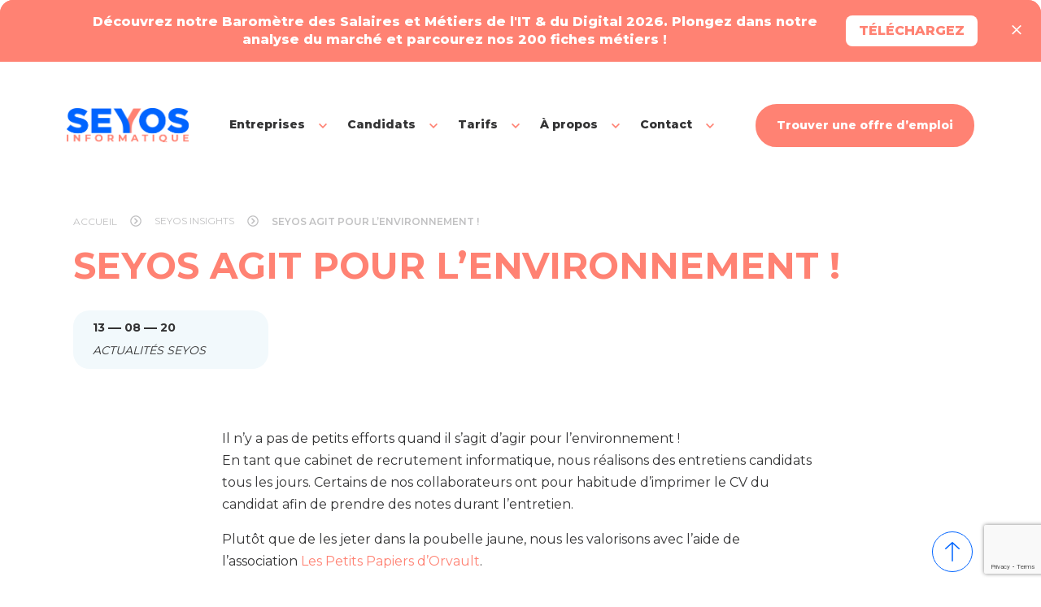

--- FILE ---
content_type: text/html; charset=UTF-8
request_url: https://www.seyos.fr/seyos-agit-pour-l-environnement/
body_size: 14004
content:
<!doctype html>
<html lang="fr-FR">

<head>
    <meta charset="UTF-8">
    <meta name="viewport" content="initial-scale=1.0,minimum-scale=1.0,maximum-scale=1.0,user-scalable=no,width=device-width,height=device-height,shrink-to-fit=no">
    <meta http-equiv="X-UA-Compatible" content="IE=edge">
    <meta name="google" content="notranslate">
    <link rel="profile" href="https://gmpg.org/xfn/11">

    <link rel="preconnect" href="https://fonts.googleapis.com">
    <link rel="preconnect" href="https://fonts.gstatic.com" crossorigin="">
    <link href="https://fonts.googleapis.com/css2?family=Montserrat:wght@400;500;600;700;800&family=Plus+Jakarta+Sans:ital,wght@0,800;1,800&display=swap" rel="stylesheet">

    <style>
        img[height] {
            height: auto;
        }
    </style>

    <meta name='robots' content='index, follow, max-image-preview:large, max-snippet:-1, max-video-preview:-1' />

<!-- Google Tag Manager for WordPress by gtm4wp.com -->
<script data-cfasync="false" data-pagespeed-no-defer>
	var gtm4wp_datalayer_name = "dataLayer";
	var dataLayer = dataLayer || [];
</script>
<!-- End Google Tag Manager for WordPress by gtm4wp.com -->
	<!-- This site is optimized with the Yoast SEO plugin v25.6 - https://yoast.com/wordpress/plugins/seo/ -->
	<title>Seyos agit pour l&#039;environnement !</title>
	<meta name="description" content="Plutôt que de jeter nos papiers dans la poubelle jaune, nous les valorisons avec l’aide de l’association Les Petits Papiers d’Orvault." />
	<link rel="canonical" href="https://www.seyos.fr/seyos-agit-pour-l-environnement/" />
	<meta property="og:locale" content="fr_FR" />
	<meta property="og:type" content="article" />
	<meta property="og:title" content="Seyos agit pour l&#039;environnement !" />
	<meta property="og:description" content="Plutôt que de jeter nos papiers dans la poubelle jaune, nous les valorisons avec l’aide de l’association Les Petits Papiers d’Orvault." />
	<meta property="og:url" content="https://www.seyos.fr/seyos-agit-pour-l-environnement/" />
	<meta property="og:site_name" content="SEYOS" />
	<meta property="article:published_time" content="2020-08-13T08:30:05+00:00" />
	<meta property="article:modified_time" content="2023-09-28T08:35:18+00:00" />
	<meta property="og:image" content="https://www.seyos.fr/wp-content/uploads/2020/12/03/negative-space-bokeh-nature-sunlight-scaled.jpg" />
	<meta name="author" content="Amandine Le Mener" />
	<meta name="twitter:card" content="summary_large_image" />
	<meta name="twitter:label1" content="Écrit par" />
	<meta name="twitter:data1" content="Amandine Le Mener" />
	<meta name="twitter:label2" content="Durée de lecture estimée" />
	<meta name="twitter:data2" content="1 minute" />
	<script type="application/ld+json" class="yoast-schema-graph">{"@context":"https://schema.org","@graph":[{"@type":"Article","@id":"https://www.seyos.fr/seyos-agit-pour-l-environnement/#article","isPartOf":{"@id":"https://www.seyos.fr/seyos-agit-pour-l-environnement/"},"author":{"name":"Amandine Le Mener","@id":"https://www.seyos.fr/#/schema/person/6c16ba234fcbd8ee602b5868c646e4d9"},"headline":"Seyos agit pour l’environnement !","datePublished":"2020-08-13T08:30:05+00:00","dateModified":"2023-09-28T08:35:18+00:00","mainEntityOfPage":{"@id":"https://www.seyos.fr/seyos-agit-pour-l-environnement/"},"wordCount":171,"publisher":{"@id":"https://www.seyos.fr/#organization"},"image":{"@id":"https://www.seyos.fr/seyos-agit-pour-l-environnement/#primaryimage"},"thumbnailUrl":"https://www.seyos.fr/wp-content/uploads/2020/12/03/negative-space-bokeh-nature-sunlight-scaled.jpg","inLanguage":"fr-FR"},{"@type":"WebPage","@id":"https://www.seyos.fr/seyos-agit-pour-l-environnement/","url":"https://www.seyos.fr/seyos-agit-pour-l-environnement/","name":"Seyos agit pour l&#039;environnement !","isPartOf":{"@id":"https://www.seyos.fr/#website"},"primaryImageOfPage":{"@id":"https://www.seyos.fr/seyos-agit-pour-l-environnement/#primaryimage"},"image":{"@id":"https://www.seyos.fr/seyos-agit-pour-l-environnement/#primaryimage"},"thumbnailUrl":"https://www.seyos.fr/wp-content/uploads/2020/12/03/negative-space-bokeh-nature-sunlight-scaled.jpg","datePublished":"2020-08-13T08:30:05+00:00","dateModified":"2023-09-28T08:35:18+00:00","description":"Plutôt que de jeter nos papiers dans la poubelle jaune, nous les valorisons avec l’aide de l’association Les Petits Papiers d’Orvault.","breadcrumb":{"@id":"https://www.seyos.fr/seyos-agit-pour-l-environnement/#breadcrumb"},"inLanguage":"fr-FR","potentialAction":[{"@type":"ReadAction","target":["https://www.seyos.fr/seyos-agit-pour-l-environnement/"]}]},{"@type":"ImageObject","inLanguage":"fr-FR","@id":"https://www.seyos.fr/seyos-agit-pour-l-environnement/#primaryimage","url":"https://www.seyos.fr/wp-content/uploads/2020/12/03/negative-space-bokeh-nature-sunlight-scaled.jpg","contentUrl":"https://www.seyos.fr/wp-content/uploads/2020/12/03/negative-space-bokeh-nature-sunlight-scaled.jpg","width":2560,"height":1702,"caption":"Seyos agit pour l'environnement"},{"@type":"BreadcrumbList","@id":"https://www.seyos.fr/seyos-agit-pour-l-environnement/#breadcrumb","itemListElement":[{"@type":"ListItem","position":1,"name":"Accueil","item":"https://www.seyos.fr/"},{"@type":"ListItem","position":2,"name":"Seyos Insights","item":"https://www.seyos.fr/it-news/"},{"@type":"ListItem","position":3,"name":"Seyos agit pour l’environnement !"}]},{"@type":"WebSite","@id":"https://www.seyos.fr/#website","url":"https://www.seyos.fr/","name":"SEYOS","description":"","publisher":{"@id":"https://www.seyos.fr/#organization"},"potentialAction":[{"@type":"SearchAction","target":{"@type":"EntryPoint","urlTemplate":"https://www.seyos.fr/?s={search_term_string}"},"query-input":{"@type":"PropertyValueSpecification","valueRequired":true,"valueName":"search_term_string"}}],"inLanguage":"fr-FR"},{"@type":"Organization","@id":"https://www.seyos.fr/#organization","name":"Seyos","url":"https://www.seyos.fr/","logo":{"@type":"ImageObject","inLanguage":"fr-FR","@id":"https://www.seyos.fr/#/schema/logo/image/","url":"https://www.seyos.fr/wp-content/uploads/2020/11/27/seyos-logo-plan-de-travail-1.png","contentUrl":"https://www.seyos.fr/wp-content/uploads/2020/11/27/seyos-logo-plan-de-travail-1.png","width":1411,"height":296,"caption":"Seyos"},"image":{"@id":"https://www.seyos.fr/#/schema/logo/image/"}},{"@type":"Person","@id":"https://www.seyos.fr/#/schema/person/6c16ba234fcbd8ee602b5868c646e4d9","name":"Amandine Le Mener","image":{"@type":"ImageObject","inLanguage":"fr-FR","@id":"https://www.seyos.fr/#/schema/person/image/","url":"https://secure.gravatar.com/avatar/d6ca1f271c9f3de7701281aa7c8bb17edb5e2c2e34c409cb4bb472900476d0b8?s=96&d=mm&r=g","contentUrl":"https://secure.gravatar.com/avatar/d6ca1f271c9f3de7701281aa7c8bb17edb5e2c2e34c409cb4bb472900476d0b8?s=96&d=mm&r=g","caption":"Amandine Le Mener"}}]}</script>
	<!-- / Yoast SEO plugin. -->


<link rel='dns-prefetch' href='//cdnjs.cloudflare.com' />
<link rel='dns-prefetch' href='//www.google.com' />
<link href='https://fonts.gstatic.com' crossorigin rel='preconnect' />
<link rel="alternate" type="application/rss+xml" title="SEYOS &raquo; Flux" href="https://www.seyos.fr/feed/" />
<link rel="alternate" type="application/rss+xml" title="SEYOS &raquo; Flux des commentaires" href="https://www.seyos.fr/comments/feed/" />
<link rel="alternate" title="oEmbed (JSON)" type="application/json+oembed" href="https://www.seyos.fr/wp-json/oembed/1.0/embed?url=https%3A%2F%2Fwww.seyos.fr%2Fseyos-agit-pour-l-environnement%2F" />
<link rel="alternate" title="oEmbed (XML)" type="text/xml+oembed" href="https://www.seyos.fr/wp-json/oembed/1.0/embed?url=https%3A%2F%2Fwww.seyos.fr%2Fseyos-agit-pour-l-environnement%2F&#038;format=xml" />
<style id='wp-img-auto-sizes-contain-inline-css'>
img:is([sizes=auto i],[sizes^="auto," i]){contain-intrinsic-size:3000px 1500px}
/*# sourceURL=wp-img-auto-sizes-contain-inline-css */
</style>
<link rel='stylesheet' id='nobi_theme-style-css' href='https://www.seyos.fr/wp-content/themes/nobi_theme/style.css?ver=1.0.32' media='all' />
<link rel='stylesheet' id='nobi_child-css' href='https://www.seyos.fr/wp-content/themes/nobi_theme-child/assets/css/new-block-to-parent.css?ver=1.0.32' media='not print' />
<link rel='stylesheet' id='nobi_child-custom-css' href='https://www.seyos.fr/wp-content/themes/nobi_theme-child/assets/css/custom-parent.css?ver=1.0.32' media='not print' />
<link rel='stylesheet' id='nobi_theme-style-job-offers-update-css' href='https://www.seyos.fr/wp-content/themes/nobi_theme/job-offers-update.css?ver=202409241657' media='all' />
<link rel='stylesheet' id='nobi_theme-style-modele-fichemetierdev-css' href='https://www.seyos.fr/wp-content/themes/nobi_theme/modele_fichemetierdev.css?ver=202409241654' media='all' />
<link rel='stylesheet' id='style_recrutement-css' href='https://www.seyos.fr/wp-content/themes/nobi_theme/style_recrutement.css' media='all' />
<link rel='stylesheet' id='__EPYT__style-css' href='https://www.seyos.fr/wp-content/plugins/youtube-embed-plus/styles/ytprefs.min.css?ver=14.2.3' media='all' />
<style id='__EPYT__style-inline-css'>

                .epyt-gallery-thumb {
                        width: 33.333%;
                }
                
/*# sourceURL=__EPYT__style-inline-css */
</style>
<script src="https://www.seyos.fr/wp-includes/js/jquery/jquery.min.js?ver=3.7.1" id="jquery-core-js"></script>
<script src="https://www.seyos.fr/wp-includes/js/jquery/jquery-migrate.min.js?ver=3.4.1" id="jquery-migrate-js"></script>
<script src="https://www.seyos.fr/wp-content/themes/nobi_theme/js/upload-postuler-form.js?ver=d3b882e4d583d74941dbe5b5552ac946" id="upload-postuler-form-js"></script>
<script src="https://www.seyos.fr/wp-content/themes/nobi_theme/js/footer.js?ver=d3b882e4d583d74941dbe5b5552ac946" id="footer-js"></script>
<script id="__ytprefs__-js-extra">
var _EPYT_ = {"ajaxurl":"https://www.seyos.fr/wp-admin/admin-ajax.php","security":"068c5bfaa1","gallery_scrolloffset":"20","eppathtoscripts":"https://www.seyos.fr/wp-content/plugins/youtube-embed-plus/scripts/","eppath":"https://www.seyos.fr/wp-content/plugins/youtube-embed-plus/","epresponsiveselector":"[\"iframe.__youtube_prefs_widget__\"]","epdovol":"1","version":"14.2.3","evselector":"iframe.__youtube_prefs__[src], iframe[src*=\"youtube.com/embed/\"], iframe[src*=\"youtube-nocookie.com/embed/\"]","ajax_compat":"","maxres_facade":"eager","ytapi_load":"light","pause_others":"","stopMobileBuffer":"1","facade_mode":"","not_live_on_channel":""};
//# sourceURL=__ytprefs__-js-extra
</script>
<script src="https://www.seyos.fr/wp-content/plugins/youtube-embed-plus/scripts/ytprefs.min.js?ver=14.2.3" id="__ytprefs__-js"></script>
<link rel="https://api.w.org/" href="https://www.seyos.fr/wp-json/" /><link rel="alternate" title="JSON" type="application/json" href="https://www.seyos.fr/wp-json/wp/v2/posts/1172" /><link rel="EditURI" type="application/rsd+xml" title="RSD" href="https://www.seyos.fr/xmlrpc.php?rsd" />

<!-- Google Tag Manager for WordPress by gtm4wp.com -->
<!-- GTM Container placement set to footer -->
<script data-cfasync="false" data-pagespeed-no-defer>
	var dataLayer_content = {"pageTitle":"Seyos agit pour l&#039;environnement !","pagePostType":"post","pagePostType2":"single-post","pagePostTerms":{"sujet":["Actualités Seyos"],"meta":{"call_to_action":""}},"postID":1172};
	dataLayer.push( dataLayer_content );
</script>
<script data-cfasync="false" data-pagespeed-no-defer>
(function(w,d,s,l,i){w[l]=w[l]||[];w[l].push({'gtm.start':
new Date().getTime(),event:'gtm.js'});var f=d.getElementsByTagName(s)[0],
j=d.createElement(s),dl=l!='dataLayer'?'&l='+l:'';j.async=true;j.src=
'//www.googletagmanager.com/gtm.js?id='+i+dl+'&gtm_auth=fLXPgFVEafgDAZ0wK38zJA&gtm_preview=env-1&gtm_cookies_win=x';f.parentNode.insertBefore(j,f);
})(window,document,'script','dataLayer','GTM-MLMTCCS');
</script>
<!-- End Google Tag Manager for WordPress by gtm4wp.com --><link rel="preconnect" href="https://fonts.googleapis.com">
<link rel="dns-prefetch" href="https://fonts.googleapis.com">
<link rel="preconnect" href="https://cdnjs.cloudflare.com">
<link rel="dns-prefetch" href="https://cdnjs.cloudflare.com">
<link rel="preconnect" href="https://cdnjs.cloudflare.com">
<link rel="dns-prefetch" href="https://cdnjs.cloudflare.com">
<link rel="icon" href="https://www.seyos.fr/wp-content/uploads/2020/11/10/cropped-favicon-512-3-150x150.png" sizes="32x32" />
<link rel="icon" href="https://www.seyos.fr/wp-content/uploads/2020/11/10/cropped-favicon-512-3-300x300.png" sizes="192x192" />
<link rel="apple-touch-icon" href="https://www.seyos.fr/wp-content/uploads/2020/11/10/cropped-favicon-512-3-300x300.png" />
<meta name="msapplication-TileImage" content="https://www.seyos.fr/wp-content/uploads/2020/11/10/cropped-favicon-512-3-300x300.png" />

    </head>

<body class="wp-singular post-template-default single single-post postid-1172 single-format-standard wp-custom-logo wp-embed-responsive wp-theme-nobi_theme wp-child-theme-nobi_theme-child no-sidebar">

    
        <div class="seyos-new-block">
        <div class="alert alert-top text-center" role="alert">
            <div class="alert-content">
                                    <p>
                        Découvrez notre Baromètre des Salaires et Métiers de l'IT &amp; du Digital 2026. Plongez dans notre analyse du marché et parcourez nos 200 fiches métiers !                    </p>
                
                                    <a class="btn-alert" href="https://communication.seyos.fr/barom%C3%A8tre-des-salaires-et-m%C3%A9tiers-de-lit-du-digital-2026?hs_preview=twnCpedn-340536024256">
                        TÉLÉCHARGEZ                    </a>
                            </div>

            <button type="button" class="btn-delete" data-bs-dismiss="alert" aria-label="Close"><i class="i-clear"></i></button>
        </div>
    </div>

    <header id="header" class="header seyos-new-block">
        <div class="container d-xl-flex align-items-center justify-content-between">
            <a href="https://www.seyos.fr/" class="header__logo flex-shrink-0" rel="home"><img width="625" height="177" src="https://www.seyos.fr/wp-content/uploads/2025/05/06/seyos-logo.png" class="header__logo-image" alt="SEYOS" decoding="async" fetchpriority="high" srcset="https://www.seyos.fr/wp-content/uploads/2025/05/06/seyos-logo.png 625w, https://www.seyos.fr/wp-content/uploads/2025/05/06/seyos-logo-300x85.png 300w, https://www.seyos.fr/wp-content/uploads/2025/05/06/seyos-logo-375x106.png 375w" sizes="(max-width: 625px) 100vw, 625px" /></a>
            <div class="btn-collapse d-xl-none" data-bs-toggle="collapse" data-bs-target="#mainnav" aria-expanded="false"><span></span><span></span><span></span></div>

            <div class="wrap-main d-xl-flex collapse" id="mainnav">
                <div class="main-nav d-xl-flex align-items-center">
                    <ul id="menu-primary-menu" class="main-menu"><li class="menu-item menu-item-type-custom menu-item-object-custom menu-item-has-children"><div class="menu__btn" data-bs-toggle="collapse" data-bs-target="#sub-30311" aria-expanded="false"><a href="#">Entreprises</a><i class="i-keyboard_arrow_down"></i></div><div class="submenu collapse" id="sub-30311"> <div class="submenu__wrap">    <p class="submenu__wrap__title fs-14 fw-800 text-uppercase color-secondary">ESPACE ENTREPRISES</p>

    
        <div class="d-flex justify-content-between">

            <ul class="submenu__ul flex-column nav-pills" role="tablist" aria-orientation="vertical">
                                    <li>
                        <div class="submenu__btn d-none d-xl-block active" data-bs-toggle="pill" data-bs-target="#submenu-30311-1" role="tab" aria-expanded="false">
                            <a href="#" target="">Nos Services</a>
                            <span>Simplifiez vos recrutements</span>
                            <i class="i-keyboard_arrow_right"></i>
                        </div>

                        <div class="submenu__btn d-flex align-items-center justify-content-between d-xl-none" data-bs-toggle="collapse" data-bs-target="#submenu-mb-30311-1" role="tab" aria-expanded="false">
                            <a href="#" target="">Nos Services</a>
                            <i class="i-keyboard_arrow_up"></i>
                        </div>

                                                    <ul class="submenu__ul__ul --mobile collapse d-xl-none" id="submenu-mb-30311-1">
                                                                    <li>
                                        <a href="https://www.seyos.fr/nos-services/chasseur-de-tete-it/" target="">Chasseur de tête</a>
                                    </li>
                                                                    <li>
                                        <a href="https://www.seyos.fr/nos-services/cabinet-executive-search-it/" target="">Cabinet Spécialisé en Executive Search IT</a>
                                    </li>
                                                                    <li>
                                        <a href="https://www.seyos.fr/nos-services/conseils-accompagnement-it/" target="">Conseil & Accompagnement</a>
                                    </li>
                                                                    <li>
                                        <a href="https://www.seyos.fr/nos-services/seyos-forme-vos-equipes-rh-au-sourcing-et-au-recrutement-it/" target="">Formation de vos équipes RH</a>
                                    </li>
                                                                    <li>
                                        <a href="https://www.seyos.fr/nos-services/rpo-it/" target="">RPO (Recruitment Process Outsourcing)</a>
                                    </li>
                                                            </ul>
                                            </li>
                                    <li>
                        <div class="submenu__btn d-none d-xl-block" data-bs-toggle="pill" data-bs-target="#submenu-30311-2" role="tab" aria-expanded="false">
                            <a href="#" target="">Notre approche</a>
                            <span>L'humain au cœur du recrutement</span>
                            <i class="i-keyboard_arrow_right"></i>
                        </div>

                        <div class="submenu__btn d-flex align-items-center justify-content-between d-xl-none" data-bs-toggle="collapse" data-bs-target="#submenu-mb-30311-2" role="tab" aria-expanded="false">
                            <a href="#" target="">Notre approche</a>
                            <i class="i-keyboard_arrow_up"></i>
                        </div>

                                                    <ul class="submenu__ul__ul --mobile collapse d-xl-none" id="submenu-mb-30311-2">
                                                                    <li>
                                        <a href="https://www.seyos.fr/matchmaking/" target="">Notre philosophie</a>
                                    </li>
                                                                    <li>
                                        <a href="https://www.seyos.fr/nos-expertises/" target="">Nos expertises</a>
                                    </li>
                                                                    <li>
                                        <a href="https://www.seyos.fr/recrutement-etapes/" target="">Notre méthodologie</a>
                                    </li>
                                                            </ul>
                                            </li>
                                    <li>
                        <div class="submenu__btn d-none d-xl-block" data-bs-toggle="pill" data-bs-target="#submenu-30311-3" role="tab" aria-expanded="false">
                            <a href="#" target="">Nos tarifs</a>
                            <span>Découvrez nos offres</span>
                            <i class="i-keyboard_arrow_right"></i>
                        </div>

                        <div class="submenu__btn d-flex align-items-center justify-content-between d-xl-none" data-bs-toggle="collapse" data-bs-target="#submenu-mb-30311-3" role="tab" aria-expanded="false">
                            <a href="#" target="">Nos tarifs</a>
                            <i class="i-keyboard_arrow_up"></i>
                        </div>

                                                    <ul class="submenu__ul__ul --mobile collapse d-xl-none" id="submenu-mb-30311-3">
                                                                    <li>
                                        <a href="https://www.seyos.fr/entreprise-vous-recrutez/" target="">Nos tarifs</a>
                                    </li>
                                                            </ul>
                                            </li>
                                    <li>
                        <div class="submenu__btn d-none d-xl-block" data-bs-toggle="pill" data-bs-target="#submenu-30311-4" role="tab" aria-expanded="false">
                            <a href="#" target="">Nos clients</a>
                            <span>Et demain, pourquoi pas vous ?</span>
                            <i class="i-keyboard_arrow_right"></i>
                        </div>

                        <div class="submenu__btn d-flex align-items-center justify-content-between d-xl-none" data-bs-toggle="collapse" data-bs-target="#submenu-mb-30311-4" role="tab" aria-expanded="false">
                            <a href="#" target="">Nos clients</a>
                            <i class="i-keyboard_arrow_up"></i>
                        </div>

                                                    <ul class="submenu__ul__ul --mobile collapse d-xl-none" id="submenu-mb-30311-4">
                                                                    <li>
                                        <a href="https://www.seyos.fr/espace-entreprises/ils-nous-font-confiance/" target="">Ils nous font confiance</a>
                                    </li>
                                                                    <li>
                                        <a href="https://www.seyos.fr/temoignages-de-nos-clients/" target="">Ils vous parlent de nous</a>
                                    </li>
                                                                    <li>
                                        <a href="https://www.seyos.fr/nos-avis-et-recommandations/?cat=entreprise" target="">Nos avis clients</a>
                                    </li>
                                                            </ul>
                                            </li>
                                    <li>
                        <div class="submenu__btn d-none d-xl-block" data-bs-toggle="pill" data-bs-target="#submenu-30311-5" role="tab" aria-expanded="false">
                            <a href="#" target="">Cooptation Entreprise</a>
                            <span></span>
                            <i class="i-keyboard_arrow_right"></i>
                        </div>

                        <div class="submenu__btn d-flex align-items-center justify-content-between d-xl-none" data-bs-toggle="collapse" data-bs-target="#submenu-mb-30311-5" role="tab" aria-expanded="false">
                            <a href="#" target="">Cooptation Entreprise</a>
                            <i class="i-keyboard_arrow_up"></i>
                        </div>

                                                    <ul class="submenu__ul__ul --mobile collapse d-xl-none" id="submenu-mb-30311-5">
                                                                    <li>
                                        <a href="https://www.seyos.fr/espace-candidats/cooptez-nous-un-talent-ou-une-entreprise-it/" target="">Formulaire de cooptation</a>
                                    </li>
                                                            </ul>
                                            </li>
                            </ul>

            <div class="tab-content d-none d-xl-block">
                                    <div class="tab-pane fade show active" id="submenu-30311-1" role="tabpanel">
                                                    <ul class="submenu__ul__ul">
                                                                    <li>
                                        <a href="https://www.seyos.fr/nos-services/chasseur-de-tete-it/" target="">
                                            Chasseur de tête                                            <span></span>
                                        </a>
                                    </li>
                                                                    <li>
                                        <a href="https://www.seyos.fr/nos-services/cabinet-executive-search-it/" target="">
                                            Cabinet Spécialisé en Executive Search IT                                            <span></span>
                                        </a>
                                    </li>
                                                                    <li>
                                        <a href="https://www.seyos.fr/nos-services/conseils-accompagnement-it/" target="">
                                            Conseil & Accompagnement                                            <span></span>
                                        </a>
                                    </li>
                                                                    <li>
                                        <a href="https://www.seyos.fr/nos-services/seyos-forme-vos-equipes-rh-au-sourcing-et-au-recrutement-it/" target="">
                                            Formation de vos équipes RH                                            <span></span>
                                        </a>
                                    </li>
                                                                    <li>
                                        <a href="https://www.seyos.fr/nos-services/rpo-it/" target="">
                                            RPO (Recruitment Process Outsourcing)                                            <span></span>
                                        </a>
                                    </li>
                                                            </ul>
                                            </div>
                                    <div class="tab-pane fade" id="submenu-30311-2" role="tabpanel">
                                                    <ul class="submenu__ul__ul">
                                                                    <li>
                                        <a href="https://www.seyos.fr/matchmaking/" target="">
                                            Notre philosophie                                            <span>Le matchmaking</span>
                                        </a>
                                    </li>
                                                                    <li>
                                        <a href="https://www.seyos.fr/nos-expertises/" target="">
                                            Nos expertises                                            <span>Les profils que nous recrutons</span>
                                        </a>
                                    </li>
                                                                    <li>
                                        <a href="https://www.seyos.fr/recrutement-etapes/" target="">
                                            Notre méthodologie                                            <span>Un  processus en 10 étapes</span>
                                        </a>
                                    </li>
                                                            </ul>
                                            </div>
                                    <div class="tab-pane fade" id="submenu-30311-3" role="tabpanel">
                                                    <ul class="submenu__ul__ul">
                                                                    <li>
                                        <a href="https://www.seyos.fr/entreprise-vous-recrutez/" target="">
                                            Nos tarifs                                            <span></span>
                                        </a>
                                    </li>
                                                            </ul>
                                            </div>
                                    <div class="tab-pane fade" id="submenu-30311-4" role="tabpanel">
                                                    <ul class="submenu__ul__ul">
                                                                    <li>
                                        <a href="https://www.seyos.fr/espace-entreprises/ils-nous-font-confiance/" target="">
                                            Ils nous font confiance                                            <span>Découvrez-les</span>
                                        </a>
                                    </li>
                                                                    <li>
                                        <a href="https://www.seyos.fr/temoignages-de-nos-clients/" target="">
                                            Ils vous parlent de nous                                            <span>Visionnez leur témoignage</span>
                                        </a>
                                    </li>
                                                                    <li>
                                        <a href="https://www.seyos.fr/nos-avis-et-recommandations/?cat=entreprise" target="">
                                            Nos avis clients                                            <span>Nos clients nous recommandent</span>
                                        </a>
                                    </li>
                                                            </ul>
                                            </div>
                                    <div class="tab-pane fade" id="submenu-30311-5" role="tabpanel">
                                                    <ul class="submenu__ul__ul">
                                                                    <li>
                                        <a href="https://www.seyos.fr/espace-candidats/cooptez-nous-un-talent-ou-une-entreprise-it/" target="">
                                            Formulaire de cooptation                                            <span>Cooptez une entreprise </span>
                                        </a>
                                    </li>
                                                            </ul>
                                            </div>
                            </div>

        </div>
        <div class="submenu__bottom d-none d-xl-block">
        <div class="row">
            <div class="col-md-6">
                                    <div class="menu-video">
                        <img width="700" height="362" src="https://www.seyos.fr/wp-content/uploads/2024/08/02/capture-decran-2025-01-02-120644-700x362.png" class="attachment-wrap_r-2 size-wrap_r-2" alt="Capture d&#039;écran 2025-01-02 120644" decoding="async" srcset="https://www.seyos.fr/wp-content/uploads/2024/08/02/capture-decran-2025-01-02-120644-700x362.png 700w, https://www.seyos.fr/wp-content/uploads/2024/08/02/capture-decran-2025-01-02-120644-300x155.png 300w, https://www.seyos.fr/wp-content/uploads/2024/08/02/capture-decran-2025-01-02-120644-1024x530.png 1024w, https://www.seyos.fr/wp-content/uploads/2024/08/02/capture-decran-2025-01-02-120644-375x194.png 375w, https://www.seyos.fr/wp-content/uploads/2024/08/02/capture-decran-2025-01-02-120644-1110x575.png 1110w, https://www.seyos.fr/wp-content/uploads/2024/08/02/capture-decran-2025-01-02-120644.png 1263w" sizes="(max-width: 700px) 100vw, 700px" />                        <span class="icon-play btn-play-video"><i class="i-play text-white"></i></span>
                        <figure class="wp-block-embed wp-block-embed-youtube is-type-video is-provider-youtube epyt-figure"><div class="wp-block-embed__wrapper"><iframe  id="_ytid_67737"  width="400" height="250"  data-origwidth="400" data-origheight="250" src="https://www.youtube.com/embed/FGIoUVMCJzU?enablejsapi=1&controls=0&rel=0&autoplay=0&cc_load_policy=0&cc_lang_pref=&iv_load_policy=1&loop=0&fs=1&playsinline=0&autohide=2&theme=dark&color=red&" class="__youtube_prefs__  no-lazyload" title="YouTube player"  allow="fullscreen; accelerometer; autoplay; clipboard-write; encrypted-media; gyroscope; picture-in-picture" allowfullscreen data-no-lazy="1" data-skipgform_ajax_framebjll=""></iframe></div></figure>                    </div>
                            </div>
            <div class="col-md-6">
                <p class="fw-800 mb-2">Vous recrutez à :</p>
                                    <ul>
                                                    <li>
                                <a href="https://www.seyos.fr/recrutement/paris/" target="">
                                    <span class="icon"><img src="https://www.seyos.fr/wp-content/themes/nobi_theme-child/assets/img/pin.svg" alt="Seyos"></span>
                                    Paris                                </a>
                            </li>
                                                    <li>
                                <a href="https://www.seyos.fr/recrutement/marseille/" target="">
                                    <span class="icon"><img src="https://www.seyos.fr/wp-content/themes/nobi_theme-child/assets/img/pin.svg" alt="Seyos"></span>
                                    Marseille                                </a>
                            </li>
                                                    <li>
                                <a href="https://www.seyos.fr/recrutement/lyon/" target="">
                                    <span class="icon"><img src="https://www.seyos.fr/wp-content/themes/nobi_theme-child/assets/img/pin.svg" alt="Seyos"></span>
                                    Lyon                                </a>
                            </li>
                                                    <li>
                                <a href="https://www.seyos.fr/recrutement/lille/" target="">
                                    <span class="icon"><img src="https://www.seyos.fr/wp-content/themes/nobi_theme-child/assets/img/pin.svg" alt="Seyos"></span>
                                    Lille                                </a>
                            </li>
                                                    <li>
                                <a href="https://www.seyos.fr/recrutement/bordeaux/" target="">
                                    <span class="icon"><img src="https://www.seyos.fr/wp-content/themes/nobi_theme-child/assets/img/pin.svg" alt="Seyos"></span>
                                    Bordeaux                                </a>
                            </li>
                                            </ul>
                                                    <a class="view-more fs-14 fw-800" href="https://www.seyos.fr/#nous-recrutons-a" target="">
                        Consulter notre présence locale                        <i class="i-arrow_forward"></i>
                    </a>
                            </div>
        </div>
    </div>
</div></div></li><li class="menu-item menu-item-type-custom menu-item-object-custom menu-item-has-children"><div class="menu__btn" data-bs-toggle="collapse" data-bs-target="#sub-30312" aria-expanded="false"><a href="#">Candidats</a><i class="i-keyboard_arrow_down"></i></div><div class="submenu collapse" id="sub-30312"> <div class="submenu__wrap">    <p class="fs-14 fw-800 text-uppercase color-secondary">ESPACE CANDIDATS</p>
            <ul class="submenu__ul">
                            <li class="">
                    <a class="submenu__btn" href="https://www.seyos.fr/espace-candidats/candidat-trouvez-le-job-ideal/" target="">
                        Trouvez le job idéal                        <span>A la recherche d’un emploi IT ?</span>
                    </a>
                </li>
                            <li class="">
                    <a class="submenu__btn" href="https://www.seyos.fr/offres/" target="">
                        Consultez nos offres d'emploi                        <span>En CDI, Partout en France</span>
                    </a>
                </li>
                            <li class="">
                    <a class="submenu__btn" href="https://www.seyos.fr/espace-candidats/candidature-spontanee-seyos/" target="">
                        Candidature spontanée                        <span>Prenez contact avec nous maintenant</span>
                    </a>
                </li>
                            <li class="">
                    <a class="submenu__btn" href="https://www.seyos.fr/cooptez-nous-un-talent-ou-une-entreprise-it/" target="">
                        La Cooptation                        <span>Cooptez un candidat !</span>
                    </a>
                </li>
                            <li class="">
                    <a class="submenu__btn" href="https://www.seyos.fr/nos-avis-et-recommandations/?cat=candidat" target="">
                        Nos avis candidats                        <span>Les candidats nous recommandent</span>
                    </a>
                </li>
                    </ul>
    </div></div></li><li class="menu-item menu-item-type-custom menu-item-object-custom menu-item-has-children"><div class="menu__btn" data-bs-toggle="collapse" data-bs-target="#sub-30313" aria-expanded="false"><a href="#">Tarifs</a><i class="i-keyboard_arrow_down"></i></div><div class="submenu collapse" id="sub-30313"> <div class="submenu__wrap">    <p class="fs-14 fw-800 text-uppercase color-secondary">ESPACE TARIFS</p>
            <ul class="submenu__ul">
                            <li class="">
                    <a class="submenu__btn" href="https://www.seyos.fr/entreprise-vous-recrutez/" target="">
                        Nos  tarifs                        <span>Retrouvez nos tarifs, nos offres, notre méthode</span>
                    </a>
                </li>
                    </ul>
    </div></div></li><li class="menu-item menu-item-type-custom menu-item-object-custom menu-item-has-children"><div class="menu__btn" data-bs-toggle="collapse" data-bs-target="#sub-30314" aria-expanded="false"><a href="#">À propos</a><i class="i-keyboard_arrow_down"></i></div><div class="submenu collapse" id="sub-30314"> <div class="submenu__wrap">    <p class="fs-14 fw-800 text-uppercase color-secondary">ESPACE A PROPOS</p>
            <ul class="submenu__ul">
                            <li class="">
                    <a class="submenu__btn" href="https://www.seyos.fr/barometre-salaires/" target="">
                        Fiches métiers IT                        <span>Découvrez + de 200 métiers de l'IT !</span>
                    </a>
                </li>
                            <li class="">
                    <a class="submenu__btn" href="https://www.seyos.fr/barometre-salaires/" target="">
                        Salaires IT                        <span>Retrouvez notre étude des salaires dans l'IT !</span>
                    </a>
                </li>
                            <li class="">
                    <a class="submenu__btn" href="https://www.seyos.fr/espace-entreprises/entreprises/seyos-cabinet-de-recrutement-it/" target="">
                        Qui sommes-nous ?                        <span>Découvrez Seyos !</span>
                    </a>
                </li>
                            <li class="">
                    <a class="submenu__btn" href="https://www.seyos.fr/notre-equipe/" target="">
                        Notre équipe !                        <span>Quotidiennement à vos côtés</span>
                    </a>
                </li>
                            <li class="">
                    <a class="submenu__btn" href="https://www.seyos.fr/carriere/" target="">
                        Nous rejoindre                        <span>Faites partie de l'aventure Seyos !</span>
                    </a>
                </li>
                            <li class="">
                    <a class="submenu__btn" href="https://www.seyos.fr/it-news/" target="">
                        Nos insights                        <span>Les actualités IT, nos conseils, nos études</span>
                    </a>
                </li>
                    </ul>
    </div></div></li><li class="menu-item menu-item-type-custom menu-item-object-custom menu-item-has-children"><div class="menu__btn" data-bs-toggle="collapse" data-bs-target="#sub-32062" aria-expanded="false"><a href="#">Contact</a><i class="i-keyboard_arrow_down"></i></div><div class="submenu collapse" id="sub-32062"> <div class="submenu__wrap">    <p class="fs-14 fw-800 text-uppercase color-secondary">ESPACE CONTACT</p>
            <ul class="submenu__ul">
                            <li class="">
                    <a class="submenu__btn" href="https://www.seyos.fr/candidature-spontanee-seyos/" target="">
                        Vous postulez ?                        <span>Candidats, contactez-nous, ici !</span>
                    </a>
                </li>
                            <li class="">
                    <a class="submenu__btn" href="https://www.seyos.fr/contacter-seyos-cabinet-recrutement-it/" target="">
                        Vous recrutez ?                        <span>Entreprises, contactez-nous, ici !</span>
                    </a>
                </li>
                            <li class="">
                    <a class="submenu__btn" href="https://www.seyos.fr/trouver-une-alternance-ou-un-stage-dans-les-metiers-de-l-it/" target="">
                        Vous cherchez un stage ou une alternance ?                        <span></span>
                    </a>
                </li>
                    </ul>
    </div></div></li></ul>
                    <div class="btn-group-mobile d-xl-none">
                                                    <a href="https://www.seyos.fr/offres/" class="btn-default --secondary fs-14 d-flex">Offre d’emploi</a>
                                                                            <a href="https://www.seyos.fr/contact/" class="btn-default --bg-white fs-14 d-flex">Contactez-nous</a>
                                            </div>
                </div>
            </div>

            <div class="btn-group d-none d-xl-block m-0">
                                    <a href="https://www.seyos.fr/offres/" class="btn-default --secondary fs-14">Trouver une offre d’emploi</a>
                            </div>
        </div>
    </header>
	<main id="primary" class="site-main">

		
<article id="post-1172" class="post-1172 post type-post status-publish format-standard has-post-thumbnail hentry sujet-actualites-seyos">

	
<header class="entry-header page_header">
	<div class="page_header__inner wrap">
		    <div class="breadcrumb" typeof="BreadcrumbList" vocab="https://schema.org/">
        <!-- Breadcrumb NavXT 7.4.1 -->
<span property="itemListElement" typeof="ListItem"><a property="item" typeof="WebPage" title="Aller à Accueil." href="https://www.seyos.fr" class="home" ><span property="name">Accueil</span></a><meta property="position" content="1"></span><span class="breadcrumb_sep"></span><span property="itemListElement" typeof="ListItem"><a property="item" typeof="WebPage" title="Allez à la page des articles Seyos Insights." href="https://www.seyos.fr/it-news/" class="post-root post post-post" ><span property="name">Seyos Insights</span></a><meta property="position" content="2"></span><span class="breadcrumb_sep"></span><span property="itemListElement" typeof="ListItem"><a property="item" typeof="WebPage" title="Allez à la page des articles Seyos agit pour l’environnement !." href="https://www.seyos.fr/seyos-agit-pour-l-environnement/" class="post post-post current-item" aria-current="page"><span property="name">Seyos agit pour l’environnement !</span></a><meta property="position" content="3"></span>    </div>
		<h1 class="page_header__title">
			Seyos agit pour l’environnement !		</h1>

				<div class="post_header__infos">
			<time class="post_header__date" datetime="2020-08-13">
				13				<span class="post_header__date__sep"></span>
				08				<span class="post_header__date__sep"></span>
				20			</time>

						<p class="post_header__tax">
				<a class="post_header__tax__link" href="https://www.seyos.fr/it-news/?sujet=actualites-seyos" >Actualités Seyos</a>			</p>
			
		</div>
		
	</div>
</header><!-- .entry-header -->

	<section class="entry-content ">
		<div class="entry-content-inner wrap">

			<div class="content-inner mo-6of6 l-10of12 d-8of12">

				
<p>Il n’y a pas de petits efforts quand il s’agit d’agir pour l’environnement !<br>En tant que cabinet de recrutement informatique, nous réalisons des entretiens candidats tous les jours. Certains de nos collaborateurs ont pour habitude d’imprimer le CV du candidat afin de prendre des notes durant l’entretien.</p>



<p>Plutôt que de les jeter dans la poubelle jaune, nous les valorisons avec l’aide de l’association&nbsp;<a href="https://lespetitspapiersdorvault.fr/" target="_blank" rel="noreferrer noopener">Les Petits Papiers d’Orvault</a>.</p>



<h2 class="wp-block-heading">Les Petits Papiers d&rsquo;Orvault</h2>



<div class="wp-block-nobi-blocks-media-texte img-d cols-txt-img-middle grid gutters-w"><div class="row-content"><figure class="mo-6of6 l-6of12"><img decoding="async" src="https://www.seyos.fr/wp-content/uploads/2020/12/03/mjaxotaymgeynmu4zdfimdg3yziwzgnjnjnkmzbmmmywzdzhmdk-2.jpeg" alt="L'association Les Petits Papiers d'Orvault collecte nos papiers" width="700" height="396" srcset="https://www.seyos.fr/wp-content/uploads/2020/12/03/mjaxotaymgeynmu4zdfimdg3yziwzgnjnjnkmzbmmmywzdzhmdk-2-375x212.jpeg 375w, https://www.seyos.fr/wp-content/uploads/2020/12/03/mjaxotaymgeynmu4zdfimdg3yziwzgnjnjnkmzbmmmywzdzhmdk-2-700x396.jpeg 700w" sizes="(max-width: 1023px) 80vw,(min-width: 1024px) 40vw, 820px"/><figcaption></figcaption></figure><div class="media-texte-txt mo-6of6 l-6of12">
<p class="has-text-align-right">Cette association récupère différents types de papiers (brochures, journaux et archives) auprès des administrations,&nbsp;des collectivités, de sociétés. Ils sont ensuite revendus à une entreprise de recyclage.</p>



<p class="has-text-align-right">La revente du papier permet aux Petits Papiers d’Orvault de financer des projets qui ont du sens dans les secteurs suivants : humanitaire, éducation, santé, sport et handicap.</p>



<p class="has-text-align-right">Seyos est ravi de pouvoir contribuer à toutes ces belles actions !</p>



<p class="has-text-align-right">Pour devenir partenaire de l’association :&nbsp;<a href="https://lespetitspapiersdorvault.fr/#contact" target="_blank" rel="noreferrer noopener">c’est ici</a>.&nbsp;</p>
</div></div></div>

				
<div class="social_share">
	<p class="social_share__label">Partager</p>
	<div class="social_share__container">
		<div class="social_share__one">
			<a class="fb-xfbml-parse-ignore btn_rs" onclick="return share(this.href);" href="https://www.facebook.com/sharer/sharer.php?u=https%3A%2F%2Fwww.seyos.fr%2Fseyos-agit-pour-l-environnement%2F&amp;src=sdkpreparse">
				<svg aria-hidden="true" focusable="false" data-prefix="fab" data-icon="facebook" class="svg-inline--fa fa-facebook fa-w-16" role="img" xmlns="http://www.w3.org/2000/svg" viewBox="0 0 512 512"><path fill="currentColor" d="M504 256C504 119 393 8 256 8S8 119 8 256c0 123.78 90.69 226.38 209.25 245V327.69h-63V256h63v-54.64c0-62.15 37-96.48 93.67-96.48 27.14 0 55.52 4.84 55.52 4.84v61h-31.28c-30.8 0-40.41 19.12-40.41 38.73V256h68.78l-11 71.69h-57.78V501C413.31 482.38 504 379.78 504 256z"></path></svg>			</a>
		</div>
		<div class="social_share__one">
			<a class="twitter-share-button btn_rs" onclick="return share(this.href);" href="https://twitter.com/intent/tweet?url=https%3A%2F%2Fwww.seyos.fr%2Fseyos-agit-pour-l-environnement%2F&amp;text=Seyos+agit+pour+l%E2%80%99environnement+%21">
				<svg aria-hidden="true" focusable="false" data-prefix="fab" data-icon="twitter" class="svg-inline--fa fa-twitter fa-w-16" role="img" xmlns="http://www.w3.org/2000/svg" viewBox="0 0 512 512"><path fill="currentColor" d="M459.37 151.716c.325 4.548.325 9.097.325 13.645 0 138.72-105.583 298.558-298.558 298.558-59.452 0-114.68-17.219-161.137-47.106 8.447.974 16.568 1.299 25.34 1.299 49.055 0 94.213-16.568 130.274-44.832-46.132-.975-84.792-31.188-98.112-72.772 6.498.974 12.995 1.624 19.818 1.624 9.421 0 18.843-1.3 27.614-3.573-48.081-9.747-84.143-51.98-84.143-102.985v-1.299c13.969 7.797 30.214 12.67 47.431 13.319-28.264-18.843-46.781-51.005-46.781-87.391 0-19.492 5.197-37.36 14.294-52.954 51.655 63.675 129.3 105.258 216.365 109.807-1.624-7.797-2.599-15.918-2.599-24.04 0-57.828 46.782-104.934 104.934-104.934 30.213 0 57.502 12.67 76.67 33.137 23.715-4.548 46.456-13.32 66.599-25.34-7.798 24.366-24.366 44.833-46.132 57.827 21.117-2.273 41.584-8.122 60.426-16.243-14.292 20.791-32.161 39.308-52.628 54.253z"></path></svg>			</a>
		</div>
		<div class="social_share__one">
			<a class="btn_rs" onclick="return share(this.href);" href="https://www.linkedin.com/shareArticle?mini=true&amp;url=https%3A%2F%2Fwww.seyos.fr%2Fseyos-agit-pour-l-environnement%2F&amp;title=Seyos+agit+pour+l%E2%80%99environnement+%21">
				<svg aria-hidden="true" focusable="false" data-prefix="fab" data-icon="linkedin-in" class="svg-inline--fa fa-linkedin-in fa-w-14" role="img" xmlns="http://www.w3.org/2000/svg" viewBox="0 0 448 512"><path fill="currentColor" d="M100.28 448H7.4V148.9h92.88zM53.79 108.1C24.09 108.1 0 83.5 0 53.8a53.79 53.79 0 0 1 107.58 0c0 29.7-24.1 54.3-53.79 54.3zM447.9 448h-92.68V302.4c0-34.7-.7-79.2-48.29-79.2-48.29 0-55.69 37.7-55.69 76.7V448h-92.78V148.9h89.08v40.8h1.3c12.4-23.5 42.69-48.3 87.88-48.3 94 0 111.28 61.9 111.28 142.3V448z"></path></svg>			</a>
		</div>
	</div>
</div>
<script>function share(n){return window.open(n,"","resizable=no, location=no, width=400, height=250, menubar=no, status=no, scrollbars=no, menubar=no"),!1}</script>

			</div>

		</div>
	</section><!-- .entry-content -->

	<footer class="entry-footer">
		
	<div  class="cta">
		<div class="cta__inner wrap">
					</div>
	</div>
	</footer><!-- .entry-footer -->
</article><!-- #post-1172 -->

	</main><!-- #main -->

<footer id="footer" class="s-footer bg-blue-1 seyos-new-block">
    <div class="s-footer__top">
        <div class="bg d-none d-lg-block"><img src="https://www.seyos.fr/wp-content/themes/nobi_theme-child/assets/img/letter-y.svg" alt="Background"></div>
        <div class="container-xl">
            <div class="s-footer__top__wrap">
                <div class="row">
                    <div class="col-md-6 col-xl-3 pe-md-5">
    <figure class="s-footer__logo">
        <img class="s-footer__logo-image" src="https://www.seyos.fr/wp-content/themes/nobi_theme-child/assets/img/logo-ft.svg" alt="SEYOS">
    </figure>
            <p class="fs-16 fs-lg-20 fw-500 mb-24">Cabinet de recrutement informatique</p>
        <div class="btn-group">
                    <a href="https://www.seyos.fr/#restons-connectes" target="_self"><i class="i-mail_outline"></i> Contact</a>
                            <a class="text-decoration-none text-nowrap" href="tel:0252597651"><i class="i-phone-2"></i> 02 52 59 76 51</a>
            </div>
            <ul class="social">
                                                <li>
                        <a href="https://www.instagram.com/seyos_recrut/" target="_blank">
                            <i class="i-instagram"></i>
                        </a>
                    </li>
                
                                    <li>
                        <a href="https://www.linkedin.com/company/seyos-recrutement-it/?originalSubdomain=fr" target="_blank">
                            <i class="i-linkedin"></i>
                        </a>
                    </li>
                
                                    <li>
                        <a href="https://twitter.com/Seyos_recrut?ref_src=twsrc%5Egoogle%7Ctwcamp%5Eserp%7Ctwgr%5Eauthor" target="_blank">
                            <i class="i-x"></i>
                        </a>
                    </li>
                
                                    <li>
                        <a href="https://www.youtube.com/channel/UCzPiTSkpBqKDq06NojZO2rA" target="_blank">
                            <i class="i-youtube"></i>
                        </a>
                    </li>
                
                    </ul>
    </div>                    <div class="col-xl-8 offset-xl-1">
    <div class="row">
        <div class="col-lg-4">
                                                <div class="s-footer__menu">
                                                    <p class="s-footer__menu__title" data-bs-toggle="collapse" data-bs-target="#menu-ft-col1-1" aria-expanded="false">
                                <a href="#" target="">
                                    Vous êtes...                                </a>
                                <i class="i-keyboard_arrow_down d-lg-none"></i>
                            </p>
                                                <div id="menu-ft-col1-1" class="s-footer__menu__wrap collapse">
                                                            <ul>
                                                                            <li><a href="https://www.seyos.fr/entreprise-vous-recrutez/cabinet-de-recrutement-it-pour-association/" target="">Association</a></li>
                                                                            <li><a href="https://www.seyos.fr/entreprise-vous-recrutez/cabinet-de-recrutement-it-pour-federation/" target="">Fédération</a></li>
                                                                            <li><a href="https://www.seyos.fr/entreprise-vous-recrutez/cabinet-de-recrutement-it-pour-grands-groupes/" target="">CAC40 & Grands Groupes</a></li>
                                                                            <li><a href="https://www.seyos.fr/entreprise-vous-recrutez/cabinet-de-recrutement-it-pour-pme-pmi/" target="">PME & PMI</a></li>
                                                                            <li><a href="https://www.seyos.fr/entreprise-vous-recrutez/cabinet-de-recrutement-it-pour-start-up/" target="">Start-up</a></li>
                                                                            <li><a href="https://www.seyos.fr/entreprise-vous-recrutez/cabinet-de-recrutement-it-pour-acteur-institutionnel/" target="">Acteur institutionnel</a></li>
                                                                            <li><a href="https://www.seyos.fr/entreprise-vous-recrutez/cabinet-de-recrutement-it-pour-etablissement-d-enseignement-superieur/" target="">École & Université</a></li>
                                                                            <li><a href="https://www.seyos.fr/entreprise-vous-recrutez/cabinet-de-recrutement-informatique-pour-la-fonction-publique/" target="">Secteur Public</a></li>
                                                                    </ul>
                                                    </div>
                    </div>
                                    <div class="s-footer__menu">
                                                    <p class="s-footer__menu__title" data-bs-toggle="collapse" data-bs-target="#menu-ft-col1-2" aria-expanded="false">
                                <a href="#" target="">
                                    Votre activité                                </a>
                                <i class="i-keyboard_arrow_down d-lg-none"></i>
                            </p>
                                                <div id="menu-ft-col1-2" class="s-footer__menu__wrap collapse">
                                                            <ul>
                                                                            <li><a href="https://www.seyos.fr/espace-entreprises/entreprises/seyos-cabinet-de-recrutement-it-pour-acteur-e-commerce-marketplace/" target="">Acteur du E-commerce & Marketplace</a></li>
                                                                            <li><a href="https://www.seyos.fr/espace-entreprises/entreprises/seyos-cabinet-de-recrutement-it-pour-agence-de-communication/" target="">Agence de communication</a></li>
                                                                            <li><a href="https://www.seyos.fr/espace-entreprises/entreprises/seyos-cabinet-de-recrutement-it-pour-agence-et-studio-de-design-ui-ux/" target="">Agence & studio de design UI/UX</a></li>
                                                                            <li><a href="https://www.seyos.fr/espace-entreprises/entreprises/seyos-cabinet-de-recrutement-it-pour-bureau-d-etudes-bim-smart-building/" target="">Bureau d’études BIM & Smart Building</a></li>
                                                                            <li><a href="https://www.seyos.fr/espace-entreprises/entreprises/seyos-cabinet-de-recrutement-it-pour-bureau-d-etudes-industriel-robotique/" target="">Bureau d'études Industriel & Robotique </a></li>
                                                                            <li><a href="https://www.seyos.fr/espace-entreprises/entreprises/seyos-cabinet-de-recrutement-it-pour-bureau-d-etudes-it/" target="">Bureau d’études IT</a></li>
                                                                            <li><a href="https://www.seyos.fr/espace-entreprises/entreprises/seyos-cabinet-de-recrutement-it-pour-dsi/" target="">DSI d'Entreprise</a></li>
                                                                            <li><a href="#" target="">Editeur de logiciel</a></li>
                                                                            <li><a href="https://www.seyos.fr/espace-entreprises/entreprises/seyos-cabinet-de-recrutement-it-pour-operateur-connectivite-telecom-reseau/" target="">Opérateur</a></li>
                                                                            <li><a href="https://www.seyos.fr/espace-entreprises/entreprises/seyos-cabinet-de-recrutement-it-pour-specialiste-cybersecurite/" target="">Spécialiste cybersécurité</a></li>
                                                                            <li><a href="https://www.seyos.fr/espace-entreprises/entreprises/seyos-cabinet-de-recrutement-webmarketing/" target="">Spécialiste du Webmarketing</a></li>
                                                                            <li><a href="https://www.seyos.fr/espace-entreprises/entreprises/seyos-cabinet-de-recrutement-it-pour-studios-d-animation-et-de-jeux-video/" target="">Studio de développement</a></li>
                                                                            <li><a href="https://www.seyos.fr/espace-entreprises/entreprises/seyos-cabinet-de-recrutement-it-pour-studios-d-animation-et-de-jeux-video/" target="">Studios d’animation & Jeux vidéo</a></li>
                                                                    </ul>
                                                    </div>
                    </div>
                                    </div>
        <div class="col-lg-4">
                                                <div class="s-footer__menu">
                                                    <p class="s-footer__menu__title" data-bs-toggle="collapse" data-bs-target="#menu-ft-col2-1" aria-expanded="false">
                                <a href="https://www.seyos.fr/entreprise-vous-recrutez/seyos-recrute-dans-toutes-les-villes-de-france/" target="">
                                    Vous recrutez à                                </a>
                                <i class="i-keyboard_arrow_down d-lg-none"></i>
                            </p>
                                                <div id="menu-ft-col2-1" class="s-footer__menu__wrap collapse">
                                                            <ul>
                                                                            <li><a href="https://www.seyos.fr/recrutement/angers/" target="">Angers</a></li>
                                                                            <li><a href="https://www.seyos.fr/recrutement/biarritz/" target="">Biarritz</a></li>
                                                                            <li><a href="https://www.seyos.fr/recrutement/bordeaux/" target="">Bordeaux</a></li>
                                                                            <li><a href="https://www.seyos.fr/recrutement/brest/" target="">Brest</a></li>
                                                                            <li><a href="https://www.seyos.fr/recrutement/grenoble/" target="">Grenoble</a></li>
                                                                            <li><a href="https://www.seyos.fr/recrutement/la-rochelle/" target="">La Rochelle</a></li>
                                                                            <li><a href="https://www.seyos.fr/recrutement/lille/" target="">Lille</a></li>
                                                                            <li><a href="https://www.seyos.fr/recrutement/lyon/" target="">Lyon</a></li>
                                                                            <li><a href="https://www.seyos.fr/recrutement/marseille/" target="">Marseille</a></li>
                                                                            <li><a href="https://www.seyos.fr/recrutement/nantes/" target="">Nantes</a></li>
                                                                            <li><a href="https://www.seyos.fr/recrutement/nice/" target="">Nice</a></li>
                                                                            <li><a href="https://www.seyos.fr/recrutement/niort/" target="">Niort</a></li>
                                                                            <li><a href="https://www.seyos.fr/recrutement/paris/" target="">Paris</a></li>
                                                                            <li><a href="https://www.seyos.fr/recrutement/rennes/" target="">Rennes</a></li>
                                                                            <li><a href="https://www.seyos.fr/recrutement/strasbourg/" target="">Strasbourg</a></li>
                                                                            <li><a href="https://www.seyos.fr/recrutement/toulouse/" target="">Toulouse</a></li>
                                                                    </ul>
                                                    </div>
                    </div>
                                    <div class="s-footer__menu">
                                                    <p class="s-footer__menu__title" data-bs-toggle="collapse" data-bs-target="#menu-ft-col2-2" aria-expanded="false">
                                <a href="https://www.seyos.fr/recrutement/" target="">
                                    Présence à l'International                                </a>
                                <i class="i-keyboard_arrow_down d-lg-none"></i>
                            </p>
                                                <div id="menu-ft-col2-2" class="s-footer__menu__wrap collapse">
                                                            <ul>
                                                                            <li><a href="https://www.seyos.fr/recrutement/luxembourg/" target="">Au Luxembourg</a></li>
                                                                            <li><a href="https://www.seyos.fr/recrutement/geneve/" target="">À Genève</a></li>
                                                                            <li><a href="https://www.seyos.fr/recrutement/bruxelles/" target="">À Bruxelles</a></li>
                                                                            <li><a href="https://www.seyos.fr/recrutement/monaco/" target="">À Monaco</a></li>
                                                                    </ul>
                                                    </div>
                    </div>
                                    </div>
        <div class="col-lg-4">
                                                <div class="s-footer__menu">
                                                    <p class="s-footer__menu__title" data-bs-toggle="collapse" data-bs-target="#menu-ft-col3-1" aria-expanded="false">
                                <a href="https://www.seyos.fr/offres/" target="">
                                    Nos offres d'emploi en                                </a>
                                <i class="i-keyboard_arrow_down d-lg-none"></i>
                            </p>
                                                <div id="menu-ft-col3-1" class="s-footer__menu__wrap collapse">
                                                            <ul>
                                                                            <li><a href="https://www.seyos.fr/offres/?category%5B%5D=conformite-rgpd-accessibilite-numerique" target="">Conformité RGPD</a></li>
                                                                            <li><a href="https://www.seyos.fr/offres/?category%5B%5D=consulting-support" target="">Consulting & Support</a></li>
                                                                            <li><a href="https://www.seyos.fr/offres/?category%5B%5D=cybersecurite" target="">Cybersécurité</a></li>
                                                                            <li><a href="https://www.seyos.fr/offres/?category%5B%5D=data-blockchain" target="">Data & Blockchain</a></li>
                                                                            <li><a href="https://www.seyos.fr/offres/?category%5B%5D=design-ui-ux-integration" target="">Design – UI/UX & Intégration</a></li>
                                                                            <li><a href="https://www.seyos.fr/offres/?category%5B%5D=developpement-qa" target="">Développement & QA</a></li>
                                                                            <li><a href="https://www.seyos.fr/offres/?category%5B%5D=gestion-de-projets-product" target="">Gestion de projets & Product</a></li>
                                                                            <li><a href="https://www.seyos.fr/offres/?category%5B%5D=informatique-industrielle-robotique" target="">Informatique Industrielle & Robotique</a></li>
                                                                            <li><a href="https://www.seyos.fr/offres/?category%5B%5D=infrastructure-cloud" target="">Infrastructure & Cloud</a></li>
                                                                            <li><a href="https://www.seyos.fr/offres/?category%5B%5D=ingenierie-financiere-monetique" target="">Ingénierie Financière & Monétique</a></li>
                                                                            <li><a href="https://www.seyos.fr/offres/?category%5B%5D=intelligence-artificielle" target="">Intelligence artificielle</a></li>
                                                                            <li><a href="https://www.seyos.fr/offres/?category%5B%5D=management-it-executive" target="">Management IT & Executive</a></li>
                                                                            <li><a href="https://www.seyos.fr/carriere/#header-offre" target="">Recrutement IT</a></li>
                                                                            <li><a href="https://www.seyos.fr/offres/?category%5B%5D=rse-green-it" target="">RSE & Green IT</a></li>
                                                                            <li><a href="https://www.seyos.fr/offres/?category%5B%5D=sales-commercial" target="">Sales & Commercial</a></li>
                                                                            <li><a href="https://www.seyos.fr/offres/?category%5B%5D=webmarketing-digital" target="">Webmarketing & Digital</a></li>
                                                                            <li><a href="" target=""></a></li>
                                                                    </ul>
                                                    </div>
                    </div>
                                    <div class="s-footer__menu">
                                                    <p class="s-footer__menu__title" data-bs-toggle="collapse" data-bs-target="#menu-ft-col3-2" aria-expanded="false">
                                <a href="#" target="">
                                    Nos secteurs d’expertise                                </a>
                                <i class="i-keyboard_arrow_down d-lg-none"></i>
                            </p>
                                                <div id="menu-ft-col3-2" class="s-footer__menu__wrap collapse">
                                                            <ul>
                                                                            <li><a href="https://www.seyos-industrie.fr/" target="_blank">Seyos Industrie</a></li>
                                                                    </ul>
                                                    </div>
                    </div>
                                    </div>
    </div>
</div>                </div>
            </div>
        </div>
    </div>
        <div class="s-footer__bottom bg-white">
        <div class="container-xl">
            <ul>
                                    <li>
                        <a href="https://www.seyos.fr/plan-du-site/" target="_self">
                            Plan du site                        </a>
                    </li>
                                    <li>
                        <a href="https://www.seyos.fr/mentions-legales/" target="_self">
                            Mentions légales                        </a>
                    </li>
                                    <li>
                        <a href="https://www.seyos.fr/donnees-personnelles/" target="_self">
                            Données personnelles                        </a>
                    </li>
                            </ul>
        </div>
    </div>
</footer>

<button id="scroll-up" class="d-none">Retour en haut de la page</button>
<div class="submit-loading"></div>

<script type="speculationrules">
{"prefetch":[{"source":"document","where":{"and":[{"href_matches":"/*"},{"not":{"href_matches":["/wp-*.php","/wp-admin/*","/wp-content/uploads/*","/wp-content/*","/wp-content/plugins/*","/wp-content/themes/nobi_theme-child/*","/wp-content/themes/nobi_theme/*","/*\\?(.+)"]}},{"not":{"selector_matches":"a[rel~=\"nofollow\"]"}},{"not":{"selector_matches":".no-prefetch, .no-prefetch a"}}]},"eagerness":"conservative"}]}
</script>

<!-- GTM Container placement set to footer -->
<!-- Google Tag Manager (noscript) -->
				<noscript><iframe src="https://www.googletagmanager.com/ns.html?id=GTM-MLMTCCS&amp;gtm_auth=fLXPgFVEafgDAZ0wK38zJA&amp;gtm_preview=env-1&amp;gtm_cookies_win=x" height="0" width="0" style="display:none;visibility:hidden" aria-hidden="true"></iframe></noscript>
<!-- End Google Tag Manager (noscript) -->
	<script type="text/javascript">

		const buttonScrollUp = document.getElementById('scroll-up');

		buttonScrollUp.addEventListener('click', function () {
			window.scrollTo(0, 0);
		});

	</script>

	        <script type="application/ld+json">
        {"@context":"http:\/\/schema.org"}




















		</script>
            <script type="application/ld+json">
        {"@context":"http:\/\/schema.org","@type":"Organization","url":"https:\/\/www.seyos.fr","logo":"https:\/\/www.seyos.fr\/wp-content\/uploads\/2020\/11\/10\/logo-seyos-rvb.svg","address":{"@type":"PostalAddress","addressLocality":"Nantes","postalCode":"44200","streetAddress":"3 All\u00e9e Susan Brownell Anthony"},"telephone":"02 52 59 76 51","contactPoint":{"@type":"ContactPoint","telephone":"02 52 59 76 51"},"sameAs":["https:\/\/www.facebook.com\/seyosrecrutement\/","https:\/\/twitter.com\/Seyos_recrut?ref_src=twsrc%5Egoogle%7Ctwcamp%5Eserp%7Ctwgr%5Eauthor","https:\/\/www.linkedin.com\/company\/seyos-recrutement-it\/?originalSubdomain=fr","https:\/\/www.instagram.com\/seyos_recrut\/","https:\/\/www.youtube.com\/channel\/UCzPiTSkpBqKDq06NojZO2rA"]}




















		</script>
            <script type="application/ld+json">
        {"@context":"http:\/\/schema.org","@type":"WebSite","url":"https:\/\/www.seyos.fr","potentialAction":{"@type":"SearchAction","target":"https:\/\/www.seyos.fr?s={search_term_string}","query-input":"required name=search_term_string"}}




















		</script>
    <script src="https://www.seyos.fr/wp-content/plugins/duracelltomi-google-tag-manager/dist/js/gtm4wp-form-move-tracker.js?ver=1.22.2" id="gtm4wp-form-move-tracker-js"></script>
<script src="https://www.seyos.fr/wp-content/themes/nobi_theme-child/assets/js/main-for-parent.js?ver=1.0.32" id="nobi_child-main-js" defer></script>
<script src="https://www.seyos.fr/wp-content/themes/nobi_theme-child/assets/js/custom-parent.js?ver=1.0.32" id="nobi_child-custom-js" defer></script>
<script src="https://cdnjs.cloudflare.com/ajax/libs/gsap/3.5.0/gsap.min.js" id="gsap-js"></script>
<script src="https://cdnjs.cloudflare.com/ajax/libs/gsap/3.12.2/ScrollTrigger.min.js?ver=3.12.2" id="gsap-scrolltrigger-js"></script>
<script src="https://www.seyos.fr/wp-content/themes/nobi_theme/js/navigation.js?ver=202409241657" id="nobi_theme-navigation-js"></script>
<script src="https://www.seyos.fr/wp-content/themes/nobi_theme/js/accordeon.js?ver=202408010737" id="nobi_theme-accordeon-js"></script>
<script src="https://www.seyos.fr/wp-content/themes/nobi_theme/js/scroll-contact-buttons.js?ver=202409241657" id="front-page-js"></script>
<script id="gforms_recaptcha_recaptcha-js-extra">
var gforms_recaptcha_recaptcha_strings = {"nonce":"f62017f070","disconnect":"Disconnecting","change_connection_type":"Resetting","spinner":"https://www.seyos.fr/wp-content/plugins/gravityforms/images/spinner.svg","connection_type":"classic","disable_badge":"","change_connection_type_title":"Change Connection Type","change_connection_type_message":"Changing the connection type will delete your current settings.  Do you want to proceed?","disconnect_title":"Disconnect","disconnect_message":"Disconnecting from reCAPTCHA will delete your current settings.  Do you want to proceed?","site_key":"6Ldr1tIpAAAAAKmZomGPxTxh601n3iS2rsw0L9gB"};
//# sourceURL=gforms_recaptcha_recaptcha-js-extra
</script>
<script src="https://www.google.com/recaptcha/api.js?render=6Ldr1tIpAAAAAKmZomGPxTxh601n3iS2rsw0L9gB&amp;ver=2.1.0" id="gforms_recaptcha_recaptcha-js" defer data-wp-strategy="defer"></script>
<script src="https://www.seyos.fr/wp-content/plugins/gravityformsrecaptcha/js/frontend.min.js?ver=2.1.0" id="gforms_recaptcha_frontend-js" defer data-wp-strategy="defer"></script>
<script src="https://www.seyos.fr/wp-content/plugins/youtube-embed-plus/scripts/fitvids.min.js?ver=14.2.3" id="__ytprefsfitvids__-js"></script>


</body>

</html>

--- FILE ---
content_type: text/html; charset=utf-8
request_url: https://www.google.com/recaptcha/api2/anchor?ar=1&k=6Ldr1tIpAAAAAKmZomGPxTxh601n3iS2rsw0L9gB&co=aHR0cHM6Ly93d3cuc2V5b3MuZnI6NDQz&hl=en&v=PoyoqOPhxBO7pBk68S4YbpHZ&size=invisible&anchor-ms=20000&execute-ms=30000&cb=nl4qbg9gcd2d
body_size: 48608
content:
<!DOCTYPE HTML><html dir="ltr" lang="en"><head><meta http-equiv="Content-Type" content="text/html; charset=UTF-8">
<meta http-equiv="X-UA-Compatible" content="IE=edge">
<title>reCAPTCHA</title>
<style type="text/css">
/* cyrillic-ext */
@font-face {
  font-family: 'Roboto';
  font-style: normal;
  font-weight: 400;
  font-stretch: 100%;
  src: url(//fonts.gstatic.com/s/roboto/v48/KFO7CnqEu92Fr1ME7kSn66aGLdTylUAMa3GUBHMdazTgWw.woff2) format('woff2');
  unicode-range: U+0460-052F, U+1C80-1C8A, U+20B4, U+2DE0-2DFF, U+A640-A69F, U+FE2E-FE2F;
}
/* cyrillic */
@font-face {
  font-family: 'Roboto';
  font-style: normal;
  font-weight: 400;
  font-stretch: 100%;
  src: url(//fonts.gstatic.com/s/roboto/v48/KFO7CnqEu92Fr1ME7kSn66aGLdTylUAMa3iUBHMdazTgWw.woff2) format('woff2');
  unicode-range: U+0301, U+0400-045F, U+0490-0491, U+04B0-04B1, U+2116;
}
/* greek-ext */
@font-face {
  font-family: 'Roboto';
  font-style: normal;
  font-weight: 400;
  font-stretch: 100%;
  src: url(//fonts.gstatic.com/s/roboto/v48/KFO7CnqEu92Fr1ME7kSn66aGLdTylUAMa3CUBHMdazTgWw.woff2) format('woff2');
  unicode-range: U+1F00-1FFF;
}
/* greek */
@font-face {
  font-family: 'Roboto';
  font-style: normal;
  font-weight: 400;
  font-stretch: 100%;
  src: url(//fonts.gstatic.com/s/roboto/v48/KFO7CnqEu92Fr1ME7kSn66aGLdTylUAMa3-UBHMdazTgWw.woff2) format('woff2');
  unicode-range: U+0370-0377, U+037A-037F, U+0384-038A, U+038C, U+038E-03A1, U+03A3-03FF;
}
/* math */
@font-face {
  font-family: 'Roboto';
  font-style: normal;
  font-weight: 400;
  font-stretch: 100%;
  src: url(//fonts.gstatic.com/s/roboto/v48/KFO7CnqEu92Fr1ME7kSn66aGLdTylUAMawCUBHMdazTgWw.woff2) format('woff2');
  unicode-range: U+0302-0303, U+0305, U+0307-0308, U+0310, U+0312, U+0315, U+031A, U+0326-0327, U+032C, U+032F-0330, U+0332-0333, U+0338, U+033A, U+0346, U+034D, U+0391-03A1, U+03A3-03A9, U+03B1-03C9, U+03D1, U+03D5-03D6, U+03F0-03F1, U+03F4-03F5, U+2016-2017, U+2034-2038, U+203C, U+2040, U+2043, U+2047, U+2050, U+2057, U+205F, U+2070-2071, U+2074-208E, U+2090-209C, U+20D0-20DC, U+20E1, U+20E5-20EF, U+2100-2112, U+2114-2115, U+2117-2121, U+2123-214F, U+2190, U+2192, U+2194-21AE, U+21B0-21E5, U+21F1-21F2, U+21F4-2211, U+2213-2214, U+2216-22FF, U+2308-230B, U+2310, U+2319, U+231C-2321, U+2336-237A, U+237C, U+2395, U+239B-23B7, U+23D0, U+23DC-23E1, U+2474-2475, U+25AF, U+25B3, U+25B7, U+25BD, U+25C1, U+25CA, U+25CC, U+25FB, U+266D-266F, U+27C0-27FF, U+2900-2AFF, U+2B0E-2B11, U+2B30-2B4C, U+2BFE, U+3030, U+FF5B, U+FF5D, U+1D400-1D7FF, U+1EE00-1EEFF;
}
/* symbols */
@font-face {
  font-family: 'Roboto';
  font-style: normal;
  font-weight: 400;
  font-stretch: 100%;
  src: url(//fonts.gstatic.com/s/roboto/v48/KFO7CnqEu92Fr1ME7kSn66aGLdTylUAMaxKUBHMdazTgWw.woff2) format('woff2');
  unicode-range: U+0001-000C, U+000E-001F, U+007F-009F, U+20DD-20E0, U+20E2-20E4, U+2150-218F, U+2190, U+2192, U+2194-2199, U+21AF, U+21E6-21F0, U+21F3, U+2218-2219, U+2299, U+22C4-22C6, U+2300-243F, U+2440-244A, U+2460-24FF, U+25A0-27BF, U+2800-28FF, U+2921-2922, U+2981, U+29BF, U+29EB, U+2B00-2BFF, U+4DC0-4DFF, U+FFF9-FFFB, U+10140-1018E, U+10190-1019C, U+101A0, U+101D0-101FD, U+102E0-102FB, U+10E60-10E7E, U+1D2C0-1D2D3, U+1D2E0-1D37F, U+1F000-1F0FF, U+1F100-1F1AD, U+1F1E6-1F1FF, U+1F30D-1F30F, U+1F315, U+1F31C, U+1F31E, U+1F320-1F32C, U+1F336, U+1F378, U+1F37D, U+1F382, U+1F393-1F39F, U+1F3A7-1F3A8, U+1F3AC-1F3AF, U+1F3C2, U+1F3C4-1F3C6, U+1F3CA-1F3CE, U+1F3D4-1F3E0, U+1F3ED, U+1F3F1-1F3F3, U+1F3F5-1F3F7, U+1F408, U+1F415, U+1F41F, U+1F426, U+1F43F, U+1F441-1F442, U+1F444, U+1F446-1F449, U+1F44C-1F44E, U+1F453, U+1F46A, U+1F47D, U+1F4A3, U+1F4B0, U+1F4B3, U+1F4B9, U+1F4BB, U+1F4BF, U+1F4C8-1F4CB, U+1F4D6, U+1F4DA, U+1F4DF, U+1F4E3-1F4E6, U+1F4EA-1F4ED, U+1F4F7, U+1F4F9-1F4FB, U+1F4FD-1F4FE, U+1F503, U+1F507-1F50B, U+1F50D, U+1F512-1F513, U+1F53E-1F54A, U+1F54F-1F5FA, U+1F610, U+1F650-1F67F, U+1F687, U+1F68D, U+1F691, U+1F694, U+1F698, U+1F6AD, U+1F6B2, U+1F6B9-1F6BA, U+1F6BC, U+1F6C6-1F6CF, U+1F6D3-1F6D7, U+1F6E0-1F6EA, U+1F6F0-1F6F3, U+1F6F7-1F6FC, U+1F700-1F7FF, U+1F800-1F80B, U+1F810-1F847, U+1F850-1F859, U+1F860-1F887, U+1F890-1F8AD, U+1F8B0-1F8BB, U+1F8C0-1F8C1, U+1F900-1F90B, U+1F93B, U+1F946, U+1F984, U+1F996, U+1F9E9, U+1FA00-1FA6F, U+1FA70-1FA7C, U+1FA80-1FA89, U+1FA8F-1FAC6, U+1FACE-1FADC, U+1FADF-1FAE9, U+1FAF0-1FAF8, U+1FB00-1FBFF;
}
/* vietnamese */
@font-face {
  font-family: 'Roboto';
  font-style: normal;
  font-weight: 400;
  font-stretch: 100%;
  src: url(//fonts.gstatic.com/s/roboto/v48/KFO7CnqEu92Fr1ME7kSn66aGLdTylUAMa3OUBHMdazTgWw.woff2) format('woff2');
  unicode-range: U+0102-0103, U+0110-0111, U+0128-0129, U+0168-0169, U+01A0-01A1, U+01AF-01B0, U+0300-0301, U+0303-0304, U+0308-0309, U+0323, U+0329, U+1EA0-1EF9, U+20AB;
}
/* latin-ext */
@font-face {
  font-family: 'Roboto';
  font-style: normal;
  font-weight: 400;
  font-stretch: 100%;
  src: url(//fonts.gstatic.com/s/roboto/v48/KFO7CnqEu92Fr1ME7kSn66aGLdTylUAMa3KUBHMdazTgWw.woff2) format('woff2');
  unicode-range: U+0100-02BA, U+02BD-02C5, U+02C7-02CC, U+02CE-02D7, U+02DD-02FF, U+0304, U+0308, U+0329, U+1D00-1DBF, U+1E00-1E9F, U+1EF2-1EFF, U+2020, U+20A0-20AB, U+20AD-20C0, U+2113, U+2C60-2C7F, U+A720-A7FF;
}
/* latin */
@font-face {
  font-family: 'Roboto';
  font-style: normal;
  font-weight: 400;
  font-stretch: 100%;
  src: url(//fonts.gstatic.com/s/roboto/v48/KFO7CnqEu92Fr1ME7kSn66aGLdTylUAMa3yUBHMdazQ.woff2) format('woff2');
  unicode-range: U+0000-00FF, U+0131, U+0152-0153, U+02BB-02BC, U+02C6, U+02DA, U+02DC, U+0304, U+0308, U+0329, U+2000-206F, U+20AC, U+2122, U+2191, U+2193, U+2212, U+2215, U+FEFF, U+FFFD;
}
/* cyrillic-ext */
@font-face {
  font-family: 'Roboto';
  font-style: normal;
  font-weight: 500;
  font-stretch: 100%;
  src: url(//fonts.gstatic.com/s/roboto/v48/KFO7CnqEu92Fr1ME7kSn66aGLdTylUAMa3GUBHMdazTgWw.woff2) format('woff2');
  unicode-range: U+0460-052F, U+1C80-1C8A, U+20B4, U+2DE0-2DFF, U+A640-A69F, U+FE2E-FE2F;
}
/* cyrillic */
@font-face {
  font-family: 'Roboto';
  font-style: normal;
  font-weight: 500;
  font-stretch: 100%;
  src: url(//fonts.gstatic.com/s/roboto/v48/KFO7CnqEu92Fr1ME7kSn66aGLdTylUAMa3iUBHMdazTgWw.woff2) format('woff2');
  unicode-range: U+0301, U+0400-045F, U+0490-0491, U+04B0-04B1, U+2116;
}
/* greek-ext */
@font-face {
  font-family: 'Roboto';
  font-style: normal;
  font-weight: 500;
  font-stretch: 100%;
  src: url(//fonts.gstatic.com/s/roboto/v48/KFO7CnqEu92Fr1ME7kSn66aGLdTylUAMa3CUBHMdazTgWw.woff2) format('woff2');
  unicode-range: U+1F00-1FFF;
}
/* greek */
@font-face {
  font-family: 'Roboto';
  font-style: normal;
  font-weight: 500;
  font-stretch: 100%;
  src: url(//fonts.gstatic.com/s/roboto/v48/KFO7CnqEu92Fr1ME7kSn66aGLdTylUAMa3-UBHMdazTgWw.woff2) format('woff2');
  unicode-range: U+0370-0377, U+037A-037F, U+0384-038A, U+038C, U+038E-03A1, U+03A3-03FF;
}
/* math */
@font-face {
  font-family: 'Roboto';
  font-style: normal;
  font-weight: 500;
  font-stretch: 100%;
  src: url(//fonts.gstatic.com/s/roboto/v48/KFO7CnqEu92Fr1ME7kSn66aGLdTylUAMawCUBHMdazTgWw.woff2) format('woff2');
  unicode-range: U+0302-0303, U+0305, U+0307-0308, U+0310, U+0312, U+0315, U+031A, U+0326-0327, U+032C, U+032F-0330, U+0332-0333, U+0338, U+033A, U+0346, U+034D, U+0391-03A1, U+03A3-03A9, U+03B1-03C9, U+03D1, U+03D5-03D6, U+03F0-03F1, U+03F4-03F5, U+2016-2017, U+2034-2038, U+203C, U+2040, U+2043, U+2047, U+2050, U+2057, U+205F, U+2070-2071, U+2074-208E, U+2090-209C, U+20D0-20DC, U+20E1, U+20E5-20EF, U+2100-2112, U+2114-2115, U+2117-2121, U+2123-214F, U+2190, U+2192, U+2194-21AE, U+21B0-21E5, U+21F1-21F2, U+21F4-2211, U+2213-2214, U+2216-22FF, U+2308-230B, U+2310, U+2319, U+231C-2321, U+2336-237A, U+237C, U+2395, U+239B-23B7, U+23D0, U+23DC-23E1, U+2474-2475, U+25AF, U+25B3, U+25B7, U+25BD, U+25C1, U+25CA, U+25CC, U+25FB, U+266D-266F, U+27C0-27FF, U+2900-2AFF, U+2B0E-2B11, U+2B30-2B4C, U+2BFE, U+3030, U+FF5B, U+FF5D, U+1D400-1D7FF, U+1EE00-1EEFF;
}
/* symbols */
@font-face {
  font-family: 'Roboto';
  font-style: normal;
  font-weight: 500;
  font-stretch: 100%;
  src: url(//fonts.gstatic.com/s/roboto/v48/KFO7CnqEu92Fr1ME7kSn66aGLdTylUAMaxKUBHMdazTgWw.woff2) format('woff2');
  unicode-range: U+0001-000C, U+000E-001F, U+007F-009F, U+20DD-20E0, U+20E2-20E4, U+2150-218F, U+2190, U+2192, U+2194-2199, U+21AF, U+21E6-21F0, U+21F3, U+2218-2219, U+2299, U+22C4-22C6, U+2300-243F, U+2440-244A, U+2460-24FF, U+25A0-27BF, U+2800-28FF, U+2921-2922, U+2981, U+29BF, U+29EB, U+2B00-2BFF, U+4DC0-4DFF, U+FFF9-FFFB, U+10140-1018E, U+10190-1019C, U+101A0, U+101D0-101FD, U+102E0-102FB, U+10E60-10E7E, U+1D2C0-1D2D3, U+1D2E0-1D37F, U+1F000-1F0FF, U+1F100-1F1AD, U+1F1E6-1F1FF, U+1F30D-1F30F, U+1F315, U+1F31C, U+1F31E, U+1F320-1F32C, U+1F336, U+1F378, U+1F37D, U+1F382, U+1F393-1F39F, U+1F3A7-1F3A8, U+1F3AC-1F3AF, U+1F3C2, U+1F3C4-1F3C6, U+1F3CA-1F3CE, U+1F3D4-1F3E0, U+1F3ED, U+1F3F1-1F3F3, U+1F3F5-1F3F7, U+1F408, U+1F415, U+1F41F, U+1F426, U+1F43F, U+1F441-1F442, U+1F444, U+1F446-1F449, U+1F44C-1F44E, U+1F453, U+1F46A, U+1F47D, U+1F4A3, U+1F4B0, U+1F4B3, U+1F4B9, U+1F4BB, U+1F4BF, U+1F4C8-1F4CB, U+1F4D6, U+1F4DA, U+1F4DF, U+1F4E3-1F4E6, U+1F4EA-1F4ED, U+1F4F7, U+1F4F9-1F4FB, U+1F4FD-1F4FE, U+1F503, U+1F507-1F50B, U+1F50D, U+1F512-1F513, U+1F53E-1F54A, U+1F54F-1F5FA, U+1F610, U+1F650-1F67F, U+1F687, U+1F68D, U+1F691, U+1F694, U+1F698, U+1F6AD, U+1F6B2, U+1F6B9-1F6BA, U+1F6BC, U+1F6C6-1F6CF, U+1F6D3-1F6D7, U+1F6E0-1F6EA, U+1F6F0-1F6F3, U+1F6F7-1F6FC, U+1F700-1F7FF, U+1F800-1F80B, U+1F810-1F847, U+1F850-1F859, U+1F860-1F887, U+1F890-1F8AD, U+1F8B0-1F8BB, U+1F8C0-1F8C1, U+1F900-1F90B, U+1F93B, U+1F946, U+1F984, U+1F996, U+1F9E9, U+1FA00-1FA6F, U+1FA70-1FA7C, U+1FA80-1FA89, U+1FA8F-1FAC6, U+1FACE-1FADC, U+1FADF-1FAE9, U+1FAF0-1FAF8, U+1FB00-1FBFF;
}
/* vietnamese */
@font-face {
  font-family: 'Roboto';
  font-style: normal;
  font-weight: 500;
  font-stretch: 100%;
  src: url(//fonts.gstatic.com/s/roboto/v48/KFO7CnqEu92Fr1ME7kSn66aGLdTylUAMa3OUBHMdazTgWw.woff2) format('woff2');
  unicode-range: U+0102-0103, U+0110-0111, U+0128-0129, U+0168-0169, U+01A0-01A1, U+01AF-01B0, U+0300-0301, U+0303-0304, U+0308-0309, U+0323, U+0329, U+1EA0-1EF9, U+20AB;
}
/* latin-ext */
@font-face {
  font-family: 'Roboto';
  font-style: normal;
  font-weight: 500;
  font-stretch: 100%;
  src: url(//fonts.gstatic.com/s/roboto/v48/KFO7CnqEu92Fr1ME7kSn66aGLdTylUAMa3KUBHMdazTgWw.woff2) format('woff2');
  unicode-range: U+0100-02BA, U+02BD-02C5, U+02C7-02CC, U+02CE-02D7, U+02DD-02FF, U+0304, U+0308, U+0329, U+1D00-1DBF, U+1E00-1E9F, U+1EF2-1EFF, U+2020, U+20A0-20AB, U+20AD-20C0, U+2113, U+2C60-2C7F, U+A720-A7FF;
}
/* latin */
@font-face {
  font-family: 'Roboto';
  font-style: normal;
  font-weight: 500;
  font-stretch: 100%;
  src: url(//fonts.gstatic.com/s/roboto/v48/KFO7CnqEu92Fr1ME7kSn66aGLdTylUAMa3yUBHMdazQ.woff2) format('woff2');
  unicode-range: U+0000-00FF, U+0131, U+0152-0153, U+02BB-02BC, U+02C6, U+02DA, U+02DC, U+0304, U+0308, U+0329, U+2000-206F, U+20AC, U+2122, U+2191, U+2193, U+2212, U+2215, U+FEFF, U+FFFD;
}
/* cyrillic-ext */
@font-face {
  font-family: 'Roboto';
  font-style: normal;
  font-weight: 900;
  font-stretch: 100%;
  src: url(//fonts.gstatic.com/s/roboto/v48/KFO7CnqEu92Fr1ME7kSn66aGLdTylUAMa3GUBHMdazTgWw.woff2) format('woff2');
  unicode-range: U+0460-052F, U+1C80-1C8A, U+20B4, U+2DE0-2DFF, U+A640-A69F, U+FE2E-FE2F;
}
/* cyrillic */
@font-face {
  font-family: 'Roboto';
  font-style: normal;
  font-weight: 900;
  font-stretch: 100%;
  src: url(//fonts.gstatic.com/s/roboto/v48/KFO7CnqEu92Fr1ME7kSn66aGLdTylUAMa3iUBHMdazTgWw.woff2) format('woff2');
  unicode-range: U+0301, U+0400-045F, U+0490-0491, U+04B0-04B1, U+2116;
}
/* greek-ext */
@font-face {
  font-family: 'Roboto';
  font-style: normal;
  font-weight: 900;
  font-stretch: 100%;
  src: url(//fonts.gstatic.com/s/roboto/v48/KFO7CnqEu92Fr1ME7kSn66aGLdTylUAMa3CUBHMdazTgWw.woff2) format('woff2');
  unicode-range: U+1F00-1FFF;
}
/* greek */
@font-face {
  font-family: 'Roboto';
  font-style: normal;
  font-weight: 900;
  font-stretch: 100%;
  src: url(//fonts.gstatic.com/s/roboto/v48/KFO7CnqEu92Fr1ME7kSn66aGLdTylUAMa3-UBHMdazTgWw.woff2) format('woff2');
  unicode-range: U+0370-0377, U+037A-037F, U+0384-038A, U+038C, U+038E-03A1, U+03A3-03FF;
}
/* math */
@font-face {
  font-family: 'Roboto';
  font-style: normal;
  font-weight: 900;
  font-stretch: 100%;
  src: url(//fonts.gstatic.com/s/roboto/v48/KFO7CnqEu92Fr1ME7kSn66aGLdTylUAMawCUBHMdazTgWw.woff2) format('woff2');
  unicode-range: U+0302-0303, U+0305, U+0307-0308, U+0310, U+0312, U+0315, U+031A, U+0326-0327, U+032C, U+032F-0330, U+0332-0333, U+0338, U+033A, U+0346, U+034D, U+0391-03A1, U+03A3-03A9, U+03B1-03C9, U+03D1, U+03D5-03D6, U+03F0-03F1, U+03F4-03F5, U+2016-2017, U+2034-2038, U+203C, U+2040, U+2043, U+2047, U+2050, U+2057, U+205F, U+2070-2071, U+2074-208E, U+2090-209C, U+20D0-20DC, U+20E1, U+20E5-20EF, U+2100-2112, U+2114-2115, U+2117-2121, U+2123-214F, U+2190, U+2192, U+2194-21AE, U+21B0-21E5, U+21F1-21F2, U+21F4-2211, U+2213-2214, U+2216-22FF, U+2308-230B, U+2310, U+2319, U+231C-2321, U+2336-237A, U+237C, U+2395, U+239B-23B7, U+23D0, U+23DC-23E1, U+2474-2475, U+25AF, U+25B3, U+25B7, U+25BD, U+25C1, U+25CA, U+25CC, U+25FB, U+266D-266F, U+27C0-27FF, U+2900-2AFF, U+2B0E-2B11, U+2B30-2B4C, U+2BFE, U+3030, U+FF5B, U+FF5D, U+1D400-1D7FF, U+1EE00-1EEFF;
}
/* symbols */
@font-face {
  font-family: 'Roboto';
  font-style: normal;
  font-weight: 900;
  font-stretch: 100%;
  src: url(//fonts.gstatic.com/s/roboto/v48/KFO7CnqEu92Fr1ME7kSn66aGLdTylUAMaxKUBHMdazTgWw.woff2) format('woff2');
  unicode-range: U+0001-000C, U+000E-001F, U+007F-009F, U+20DD-20E0, U+20E2-20E4, U+2150-218F, U+2190, U+2192, U+2194-2199, U+21AF, U+21E6-21F0, U+21F3, U+2218-2219, U+2299, U+22C4-22C6, U+2300-243F, U+2440-244A, U+2460-24FF, U+25A0-27BF, U+2800-28FF, U+2921-2922, U+2981, U+29BF, U+29EB, U+2B00-2BFF, U+4DC0-4DFF, U+FFF9-FFFB, U+10140-1018E, U+10190-1019C, U+101A0, U+101D0-101FD, U+102E0-102FB, U+10E60-10E7E, U+1D2C0-1D2D3, U+1D2E0-1D37F, U+1F000-1F0FF, U+1F100-1F1AD, U+1F1E6-1F1FF, U+1F30D-1F30F, U+1F315, U+1F31C, U+1F31E, U+1F320-1F32C, U+1F336, U+1F378, U+1F37D, U+1F382, U+1F393-1F39F, U+1F3A7-1F3A8, U+1F3AC-1F3AF, U+1F3C2, U+1F3C4-1F3C6, U+1F3CA-1F3CE, U+1F3D4-1F3E0, U+1F3ED, U+1F3F1-1F3F3, U+1F3F5-1F3F7, U+1F408, U+1F415, U+1F41F, U+1F426, U+1F43F, U+1F441-1F442, U+1F444, U+1F446-1F449, U+1F44C-1F44E, U+1F453, U+1F46A, U+1F47D, U+1F4A3, U+1F4B0, U+1F4B3, U+1F4B9, U+1F4BB, U+1F4BF, U+1F4C8-1F4CB, U+1F4D6, U+1F4DA, U+1F4DF, U+1F4E3-1F4E6, U+1F4EA-1F4ED, U+1F4F7, U+1F4F9-1F4FB, U+1F4FD-1F4FE, U+1F503, U+1F507-1F50B, U+1F50D, U+1F512-1F513, U+1F53E-1F54A, U+1F54F-1F5FA, U+1F610, U+1F650-1F67F, U+1F687, U+1F68D, U+1F691, U+1F694, U+1F698, U+1F6AD, U+1F6B2, U+1F6B9-1F6BA, U+1F6BC, U+1F6C6-1F6CF, U+1F6D3-1F6D7, U+1F6E0-1F6EA, U+1F6F0-1F6F3, U+1F6F7-1F6FC, U+1F700-1F7FF, U+1F800-1F80B, U+1F810-1F847, U+1F850-1F859, U+1F860-1F887, U+1F890-1F8AD, U+1F8B0-1F8BB, U+1F8C0-1F8C1, U+1F900-1F90B, U+1F93B, U+1F946, U+1F984, U+1F996, U+1F9E9, U+1FA00-1FA6F, U+1FA70-1FA7C, U+1FA80-1FA89, U+1FA8F-1FAC6, U+1FACE-1FADC, U+1FADF-1FAE9, U+1FAF0-1FAF8, U+1FB00-1FBFF;
}
/* vietnamese */
@font-face {
  font-family: 'Roboto';
  font-style: normal;
  font-weight: 900;
  font-stretch: 100%;
  src: url(//fonts.gstatic.com/s/roboto/v48/KFO7CnqEu92Fr1ME7kSn66aGLdTylUAMa3OUBHMdazTgWw.woff2) format('woff2');
  unicode-range: U+0102-0103, U+0110-0111, U+0128-0129, U+0168-0169, U+01A0-01A1, U+01AF-01B0, U+0300-0301, U+0303-0304, U+0308-0309, U+0323, U+0329, U+1EA0-1EF9, U+20AB;
}
/* latin-ext */
@font-face {
  font-family: 'Roboto';
  font-style: normal;
  font-weight: 900;
  font-stretch: 100%;
  src: url(//fonts.gstatic.com/s/roboto/v48/KFO7CnqEu92Fr1ME7kSn66aGLdTylUAMa3KUBHMdazTgWw.woff2) format('woff2');
  unicode-range: U+0100-02BA, U+02BD-02C5, U+02C7-02CC, U+02CE-02D7, U+02DD-02FF, U+0304, U+0308, U+0329, U+1D00-1DBF, U+1E00-1E9F, U+1EF2-1EFF, U+2020, U+20A0-20AB, U+20AD-20C0, U+2113, U+2C60-2C7F, U+A720-A7FF;
}
/* latin */
@font-face {
  font-family: 'Roboto';
  font-style: normal;
  font-weight: 900;
  font-stretch: 100%;
  src: url(//fonts.gstatic.com/s/roboto/v48/KFO7CnqEu92Fr1ME7kSn66aGLdTylUAMa3yUBHMdazQ.woff2) format('woff2');
  unicode-range: U+0000-00FF, U+0131, U+0152-0153, U+02BB-02BC, U+02C6, U+02DA, U+02DC, U+0304, U+0308, U+0329, U+2000-206F, U+20AC, U+2122, U+2191, U+2193, U+2212, U+2215, U+FEFF, U+FFFD;
}

</style>
<link rel="stylesheet" type="text/css" href="https://www.gstatic.com/recaptcha/releases/PoyoqOPhxBO7pBk68S4YbpHZ/styles__ltr.css">
<script nonce="1QwGtPRqUTmbBLcPURWBmg" type="text/javascript">window['__recaptcha_api'] = 'https://www.google.com/recaptcha/api2/';</script>
<script type="text/javascript" src="https://www.gstatic.com/recaptcha/releases/PoyoqOPhxBO7pBk68S4YbpHZ/recaptcha__en.js" nonce="1QwGtPRqUTmbBLcPURWBmg">
      
    </script></head>
<body><div id="rc-anchor-alert" class="rc-anchor-alert"></div>
<input type="hidden" id="recaptcha-token" value="[base64]">
<script type="text/javascript" nonce="1QwGtPRqUTmbBLcPURWBmg">
      recaptcha.anchor.Main.init("[\x22ainput\x22,[\x22bgdata\x22,\x22\x22,\[base64]/[base64]/[base64]/[base64]/[base64]/UltsKytdPUU6KEU8MjA0OD9SW2wrK109RT4+NnwxOTI6KChFJjY0NTEyKT09NTUyOTYmJk0rMTxjLmxlbmd0aCYmKGMuY2hhckNvZGVBdChNKzEpJjY0NTEyKT09NTYzMjA/[base64]/[base64]/[base64]/[base64]/[base64]/[base64]/[base64]\x22,\[base64]\x22,\[base64]/[base64]/[base64]/DgcO3emzCiysGwrh2w64XbMO0UiEuw7DCscK8E8Klw5VNw5h3bzklRirDo3sAGsOmWW3CgcOiSsKmemk9LMOEI8Oqw6DDjBjDs8OSwpQTw5VLBkx3w7zCrggeb8O5wrUVwqjCicK2IUUrw7bDtD9/wrLDtQdnF0XCgUfDisOGcGl5w4bDnsKtw54GwqDDiVDCsHDDvnDDm0QFCCTCrMKaw5d7J8K/JgYHw5FKw5o+worDnyMvRcOgw6XDjMKUwpDCuMKFBMKZHcO8K8OGQsKbHsKpw73CrcKrR8KLek1Gwr3CkMKTIMK3b8OxThTDrxXCj8O/w4nDk8OlEyJ7w4fDnMO5woNdw7vCicOcwrrDkMKTG2jDt2PChkbDlWXCicKNHWDDokUefsO8w6cTC8O3b8OVw642wpPDplzDkj0Xw47CicOjwo8/[base64]/[base64]/NcKjw58kw5hgYcKMRDoWw4TCuRBPWS42w7HDqsK1CR/ChsO1wobDvcO/w6E2LWNJwpPCiMK9w5lzAcKDw4zDuMKyEcKJw4rCucKmwo3CumMgEMKXwrxnw5R7EMKBwr/CucKmPwjCmcOhbw/Cq8KFORrCgMKVwoDCqlvDmhXCgsOYwqt8w43CpcKoJ1/[base64]/[base64]/Cl1nDqSUzwpjCjMOmbcKRwqo6woBzwpzDv8OSDycKJGlbw4DDk8KYw7BfwoDDvW/DgwYRWRnCocKBB0PDoMKpKR/[base64]/[base64]/HMONw4MLwpwcXMKoD0Zxw5LCkxMcw6fCjRA+wrPDrHrCmFQ6w5zChcOTwqAGFQPDucKZwqE4O8O3SsK7w4IhBMOFLmoscFXDicKLX8KaFMOJNkl7VcO7LMK0WkpCNi/Ct8Oaw4ZYHcOebnlLCUZwwr/CpsKpCzjCgCHDmHLDuh/CvsOywqtrDcKKwrrCsxLDgMOfZwbCoHMSYlMQbsKIMMKMRTrDvxl4w54qMADDpcKaw7zCi8OoAQAfw5fDrhBxTinCvcK9wrDCtsOfw4fDt8KMwrvDscO9woFcT1bCs8KbF2E6LcOEw6YEw7/Ds8ORw7/DjWTDocKOwpDChcKtwr0ASMKDCCDDicKIJcKOR8Ozwq/[base64]/dChRDFwHwok8w6UGwoPCoMKhM8Kxwo/DonhOQXIDf8Kscj7DjcKzw7LCvsKWSX7DmsOYCyXDqMKoBynDnzRAw5nCrWMxwqTDhglNI1PDr8O+dXgtNzJawrPDqlhCKBAlw5tlJ8OAw68hUcKywokywpsgQsOrwpbDuGQ1wq/Dsk7CrsK1bX3DuMKkJcORTcKkw5vDkcK0NTsow7rDuldFE8KRw60SVAHDpSgpw7lUBVpEw5fCuUt/w7TDscKEbcO1w73CsyrDo0sOw57DiwdCWBBmNU7Dpxd7L8OycBbDmMOnwoFFYy5kwo4Hwr8MA1XCq8KvA1BiLEcMwqXCt8OWEArCoFfDp30QFcOWD8KAwoIxwqXCnMOrw5jChsKHw6Q3BsKvwqhgM8KPw43Ds1/ChsO6wqzCgTpmw7HCg2jCkQTCnMOOWQrDrUBsw4TCqiY2w4nDn8KVw7jDk2rCrcKNw68DwoHDgXbDvsKLdih+w4DDrDjCvsKKQcOcOsOyFRXDqFd/[base64]/wrvDj0ZQE8OXwpAdPsKnwpTDrld2ClrDokYnw5nDncKXw5IydzLCiC1nw7nCs3UYLE7DpElwScKowoloDMOwQQFfw7HClMKEw5PDjcO4w7nDiW/DrcO1w6vCi27CisKiw53CnMK1wrR7PhLDrsK1w5LDqsOsCRcfJ2DDlsODw5FHR8OkYMKhwqxLY8KBw6FJwrDCnsOSw7LDr8Kcwq/Cg13DkQHDuUfDpcOGd8OKS8OWdsKuwqTDs8KZc17CoFI0wqQswrBGw7/CjcKlw7p/wpTCimYsb3shw6M2w4zDtSDCq0F8w6XDry5aEHfDsltZwpLCtxzDh8OJQmImN8Kqw6rCs8KTw6cBPMKqw4/ClHHCkQbDpkIbw4J0d3APw6xPw7chw7QjDsKwQTPDp8KBWQPDpHzCtBjDnMKVVw4fw5LCtsOiCzLDs8K4YsKqw6EmLMOjwr4/AnIgQS1bw5LDpMO3I8O6w5jCjMOSV8O/w4ByPsOXNkTDv1nDnGvDn8KewrPChhYRwoxHEsODMsKqEMKTRMOEUyzDnsOZwpE8chDDt1tHw73ClTMnw7dFbiNgw7cLw7VBw7PDmsKsbcKsWhYiw69/NMKnwofChMOPdHvCuE04w6F5w6PDhsOHAlzCl8O4NH7DjMKxwrDCgMOcw6bCv8KpVsOKJH/DvcKWS8KTw5A6YTnDkcKzwrcaJMKnwqLDohgJGMOvesKiw6LCncKVDH/[base64]/CjwRwFsKJIMO/w6nDo8K/OgfCq27DmsOdHMKlUGDClsOZw4jDqsOQS1fDtWEow6EUw57CmV9ywpUyRF/Do8KCA8Oxwr3CiSNzwrkjOiPDkivCugspF8OWFjXDmhfDlW3DvMKBbMKOWhvCisOSBHk7UsKDKGzChMKBFcOBMsOiw7Z2cBDCl8KhDMOpTMOnwojDnMORwpPDinHDhH4lYsO+a3DDucKnwqUZwo/CrMK+wqDCuRVcw5UewqXCi1/Diz9wPCpCHMO9w4fDkcKiDMKBfcO9VcORbCljXgFJX8KcwqcvaCTDqMK8wozCoWYpw4PCmkxCCMKxGirDqcKzwpfDpsOpWR5QAsKOd33DqQwsw6DCgMKNKcOWw4HDkRrCnknDkjTDiyLCkcKhw47Dt8Kkwp9wwobDihLDucOnOlhow7Y/wozCuMOAw7/ChMKYwqVBwoDDrMKHC0rDuU/Ctk88M8O/[base64]/wpfCiMOTfcKYTMKHwpd9ZR3Crj8dYcO+wpJxw7PDicO9bsKdwqbDqipsX33DoMKBw5PCnwbDsMOyS8OHI8OZbDvDgsOwwobDjcOowqXDrcKrDC3DsHVIw4AxdsKRacOhbCvCmCoAVTETwprCu2Isez5pWcKUI8KRw7sywrpuOsK3ITLDl2TDtcKcVW/Dkx5+OcKGwpjCq33DnsKgw7hoRR3CicOPw57DuERsw5bCrVnCmsOIworCswHChVvCgcKMw5F2XMOKWsKywr1SHHTDgmsCRMKvwpY9w6PClEjDlV3DicOpwrHDrRbCgcKrw4rDiMKfbXUQOMKtw4TDqMK3YF3ChW/[base64]/DmsOVNyQ4w60zw5TDg8KqRsKbw5pWw6UaL8Ktwqwbwp3DqT9SIRhpwr5jw5fDp8KhwpDCs3Rvwptcw6zDnWbDucOswrcYUsOvE2bChndVU3HDucOOK8Kfw41Hcm3ClwoUdMKYwq3CvsKnwqjCosKBwoPDs8OrBizDocOQScKNw7XCuSZuUsOFwp/[base64]/CuyjDocKPw6vCnAbDn8OZwpnDtsOfw4dGw7s1V8O8SijCocK2wp/Cij3CtcOJw7jDnhocP8O6w6nDkhbCimHCisKqPn/DpwbDjMKJQXfCgUkwXsOFw5fDriIKWVHCg8KJw7AWd1sUwqfDjD/DonxySHk0w4/CjykSRDFhIlfCtQFfwp/DkkLCvG/[base64]/[base64]/ChsOHw7YlO8Kdwoduw5rDiVvCgcKwwq7CtX89w59vwqDDuCDCrsK7wrs7csKhwo7DpMO9KCTClTgcwr/CqjAAfcOEw4tFXUPDl8OCa2TCt8KlT8KpKcKVLMK8fSnCkcK6wrHDjMKHwofCrjBaw5ZNw7t0wrU+Z8KVwr8PBGnCmcOaZ1PDuh0kAgkwUVXDgcKIw5vCncKnwp7Chm/DsT9LBDfCgUZ1IsKVw4XDocKZwpDDuMORHMO+WnbCgcK1w4lDw6Z7CMOzesO6VMOhwpdWGilkUsKFfcOIwo7CgGdqN3fDtMOtNxlIf8KPccO8NCF/AMKowpxQw6dkGGnCoksbw6nDmTRWISh9w6nCicKWwo8UV1jDtMKiw7QdDwgKw70iw6QsFsOKTXHChMOtwqTDiCIhUcKRwqU6wpQ1QsK9GcOfwoxKGEMZPMK+w4PChgTCqVE/wp1FwovCrcK9w7Z7Z0rCgnBUw64AwrLDr8KEYl49wp3Ch3ReKFAPw7/DqsOdaMKIw6rDqcO1wpXDn8KZwqE3wrlbGzlVc8O1wo3DgwMfw5HDisKwPsK8w4zDqMOTwoTDlsOcw6DDsMKrwqrDkg/[base64]/[base64]/w4bCscO0wr1/w5ZHw49AGRjDsE3Dk8KFwrjDkcKWw7Ujw6/[base64]/CgQd0F8OCX1lewqXCnwHCtsKqwoLCghHCuAwdwpliwr/CmHlZwobCtsKRwp/DlU3Dp2zDn2XCkFwEw5HCnFk5EMKjQDjDp8OrHsKdw7LCqigKecK9IATCj33CojcWwp9pw4bCtwnChUnCrnDCkW9CTcOuDcKoIMO7QGPDjsOxwrFmw5bDj8KDw4vCvMOpwqXCp8OQwq/DosOTw74Lc35XUjfCisKKC3lUw5gww7wCwrrChh3ChMK8IXHCgR/Cgl/[base64]/DiHDDtiB8B3QswoHDij8uw67DmsKmwo/DnlwwJsOmw6YAw7HCqcKqacOHL1bCnyLCsV/CtCUZw7lDwr3DrSVBb8OvLcKmdMKCw793JWxnAQfDk8ONZ39rwqHCgVnDqDvCjsODHsOAw583wolpwq54w5jCkzrDmxwvVQsrW3rCng/Dhx7DuGZbHsOLw7Zcw6TDmAHCtsKWwr3DiMKFYk7CusKuwr0mwrLCiMKpwrQtW8KqX8Orw7/CmMKtw4l7w5pCLcKpwrPDncOsPMK0wqw1VMKNw4h6eSjCsgLDi8O1M8OxcMKJw6/DjCQHAcOXVcKjw75ow5ZXwrZHw4VCc8KaZGTDgWx5w50LFHBwDWHCpMKHwpgMScOww6DCocO4w5RBRRUKNcOuw4J2w4V9DzsFXW7ClMKGPWTDlsK5wocZKmvDhcOuwovCszPDigbDj8KkT1bDtw80cFTDoMOVwo/CjsKjR8O4E2dewroiw63CrMOUw7DDsQE0V105Lj1Lw6dJwqw8w7RaB8KowoBNw6UwwpbCpsKAB8OcP2xRGBXCjcOow40rU8KUwpgpHcKEwqVeFsKFE8Osf8ORKsO4wr3Dpw7DnMKPREtbTcOow65Xwo/CsH50bsKtwpgZPjnCmTl6NgY2GinCjMK5wr/CgFfCo8OGw5gXw7RfwqsCCcO5wokOw7sDw5/DrHZ5NcKLw6gJw44DwrjCt28fN2TDqMO1VC1Lw43Cr8ORwo7Cn03DsMK4FkoNM3cpw7sHwrLCvkzCtGF6wqJkb1nCr8KpQ8O4VsKfwrjDkcK3wo7Dgg3DgUMEw5vDmMKbwot/Y8K5FG/CqcO0cwLDvj98w594wpkULCPCtS58w47DtMKWwokqw6MKwpvCrAFBdsKQwoRmwrt2wpISTjHClB/DvAhqw5nCvMOxw6/DoHlRwpdVKVjDuFHDkcORZ8OLwpzDhBfCnMOqwpYPwrYPwrxXI2jCvH0RIMO1wqEiR1HDoMK3woVgw7h4LMKoaMKNJQdCwoZrwr5Hw5kJw40Bw64/wqjDuMKLMsO0QsO2wqJhAMKBRcKnwpJZwobChMO4w7TDhEzDl8KhTCYeVMK0wr3DlMOxCMOPw7bCsz4owqQsw5dUwpvDu2rCnsOQe8OwB8KNLMOTLcO9OcOAw6bClCrDssKzw6jCmkXDqU/CoQnDhQDDocKew5RrDMOjbcKEOMOQwpFiw4tgw4YCw6RiwoUiwr5lW2VkBMOHwrsBw6XDsBYeMgY7w4PCnl09w4czw7cQwpvCscKXw4fCmSw4w5MVC8OwJMOWccOxQsKydmvCtyB/aChQwqzCisOpWcOocTnDjcOwGsKlw6hfw4TCpSzDnMK6wofCpDnDucKkw7jDjAPDs1bCrsKLw5XDncKZYcOALsOew5BLFsKqwp0Uw4LCp8KQbMOvwr/CkXFbwqLCshEnw5YuwpbCuRoxw57Dg8Oowq1qPsKuWcOHdArCuzZ5XU0ROsOSJMKOw60LJ1TDvhHCkyjDrsOlwqLDnAotwq7Dj1rCnzHCjMKmP8OFccKPwrbDp8OUaMKAw5vDjsK6LcKbw41kwrk0MMKQOcKPHcOEw58rVm/CiMOzwrDDgnROEWLCnMOuZcO8wpt8HMKYw4DDqsKewrDCqcKAwoPCmzjCpMKEZ8K8OMOndMKpwqcqPsOQwrsZw4pmwqNIXy/[base64]/ScO2C0Zrw6rCkADCt8KLw70JwovCp8KAwpLClMK8w7p9wozCgFd6w7/Cr8KcwrXCsMOYw6/DmAIpwqUtw7rDlsOFw4zDtUnCgcOAwqkeFTkWFnPDgEpgcTjDjR/DripFesKSwrbDtFHCj0ZmG8Kdw5pVOMKDASTCvcKnwqBXI8K8eQXCgcONw7rDmcOawr3DjDzCuFhFbwMrwqXDvsOOPsOJT39TNMO9w4tww4TCqMOxwoXDgsKdwqrDhMK/NV/Cn3gBw6lJw5rDkcKJYQLCqXlMwqkiw5/DncOawpDCoXc7wq/CrQ4kwqxeMV3CnsKlw4jDksOfAgMUZmJpw7XChMOuMwHDu0IMwrXDuEAGw7LDrMOZVRXCnxnCpiDCix7CjcKCecKiwoJaG8KJScOZw7U2YsO/[base64]/Dg8Ocwr/DpMO0wp1kWMO/OsK2wo97G2g8Z8O5wr0jw5tiPmUiQB4WYMOkw7E0eRMmSmzCu8O6AsOzwq7DuU3DusKaYzbCtDbCrHVASMODw4ohw43Cq8Kzwqx2w5xRw4ZhCUtiDzoub1zCvMKCNcK0RAplKsO2woxicsONwqk4NMKuKgpzwqYWJsO8wo/CnMORTE95wok7w5zCghTCmsKxw4lmexDClsKlw7DChXBwK8K/woXDvHTDlcKnw7kqwpNTF3DCjMKgw5bDiVTChMKfc8O5KwcxwobCgjgSTg8ywrQDw7fCp8OWwonDo8Ofwq/[base64]/wp0eMsKAw4fChTITX8OMw4gzwp7Drj3CjcKGScK6BMKIM3rDlybCj8KQw5/CqRIUV8OXw6/CiMO2Gn7DisOgwp0hwqfDmsKgPMOHw7zCtsKPwofCv8OQw5rCpMOhb8O+w4nDl3BKNG/CgsKZw4XCscOcKWIlKsKEe0Mcwp4vw6PDpsOFwq3CtV7Cpk0IwoZuI8KMBsK0UMKewq4Lw4bDum0ew6lCwqTCnMOhw6Aww6BuwoTDj8OwaxgMwpxtC8KqZsORf8KfbC/DiRMhW8O5wqbDkcK8w6gqwp8Hwr5swoRhwqE6TlnDlSNWQjvCocKnw4UwJ8OPwq4Xw43CpzfCpAl9w7LCrMOuwpt8w44UDsOJwo4kB3MUVcKlC0/[base64]/DksKCw7dhwqnDkGzClcOVwojCqVHDixvDpE0Jw4bCsFJ/w7zCoQnDgmNkwqjDonLDgsOYXgXCjcOiw7dSWsKtOkgeNMKlw4RHw7vDhsK1w4nCrxBbcsO0wonDjsKXwqNewosvQMK9LUrDuU7DgcKmwo3CiMKYwrdbwpzDgmHCuAHCosOxw4FDandIeXXCjGzCri/ChMKLwqLCgsOlLsOhZMOtwrgFI8K5woxjw6F/wpBcwppkK8Obw6LCkznClsKtNHYFC8KtworDtg9cwptGZ8KmMMOKdRTCsWJ0A23CrBhMwpURWcKXUMKUw5zDsC7CvmPCo8O4b8ObwpDDplHCoG/Ds37CnSwZF8KAwoXDnxsBwqYcw7nDmFQDGi0QQhsawoPDpGbDvMOZVyPCusOARTlRwrI4wohNwo94wqjDv1MWw4zDgx/Cg8O6P0XCrSYywrfCjz0uN0PCkR4uc8OMTVjCm3Qdw5XDqMO0wr0eZWjCilMPNsKvJsO0wobDsgzCvw/Dq8OoS8K3w6PClcOjw6B4GwbDsMK3RMK5w5lUK8OFw40KwrrCg8KgMcKRw4FVw7Y1e8OQUXDCrMK0wqEJw5fCqMKaw7LDl8O5PQ/DnMONHQvCoVzCh0/CkMOnw58rZMK+bHgcLTNuJ1YSw5zCogwww6zDrVTDjMONwo86w7rDrmkMKwjCu1ozBBDDozJow4QJJjPCv8OKwq7Cuy10w7Fkw77DkcKHwo3Cs3TCo8OGwrkaw6LClcOhQMK9NQ8Sw6o/AcKxVcOKRQZmUMK0wrfCiS/Dn1h2w7tXMcKnw6LDh8O6w4hYX8Olw7HCrF/[base64]/w7bDkMObdXLDpjXDj8ODCMKCXcO0X8KAeMKFw4HDt8O/w7cYZQPCkXjCucKca8ORwq3DpcOfRmoBeMOKw55qSwQswqJtKxDCpsOZYsKawqUrKMK5w74mworDt8OQw43DmsOwwrXCtcKKTEnCqzkRwonDjQDCvHXCqcKUPMOkw5NYIcKxw61VcsOCw6VzWlAxw5VFwoPChMK7wq/Dl8OQXTQFT8Oqwq7Ck1rCjcO+ZsOhwrLDscOXw7bCtyrDmsOvwpUDCcOJBUIvOcO7aHnDlkIefcOuL8KHwrw6YsOywqXCoEQ3KF1Yw5A7wr/[base64]/URUPNsK+BcO0Hg0twrPDmcOrAMO0YXY4w5vCv0fCk2NfAcKEUjcJwrTCgMKHw7zDo051w5slwo7DsXbCrSXCtcKIwq7DjBpkYsKmwqXDkSDCkB8dw41RwpPDs8OsJQttw6gHwo3DrsOsw4ZRLUDDkMOfJMOFJMKRSU4bSWY6SMOEw7gzWw/Dj8KAfMKEesKYwobCgMOxwoAvLsKeKcKrPnFgXsKLfsKcMsKMw6kzEcOXwqbDhsKkfXnDqQ7Dr8KANsK4wo46w4rDnMO8wrTCq8KVVmrCoMOWK0jDtsKQw4XCosKcS0/[base64]/[base64]/Mj3DlEBUw6HDmAxPwqjCphfDrsKTeAQewqkUcW8Vw4J3SMKucMKawr5ZDcOXKRnCsFdwOR7DjMO6BMK8VGcOcAPDrcO7MUTCv1LCqnrDkWosw6XDq8Krd8Kvw6DDk8O1wrTCg0INwoTCr2zDvwbCuS9Fw4QLw4LDqsOywpnDlcO/P8Kow5DDq8K6wozDsQwlWBfDrcOcQcKQwowhclZYwq5WFUbDiMO+w5rDoMOMOXrClhLDnE7CuMK7wqsabz/DlMO2w7JAwoPDg2sOFcKOw4I/LhvDqFxAwozCvcOHMMKxRcKCw4A6TcO3w6fDosOEw6FkSsK0w5LCmyx1XcKhwpDDjEvChsKkVmBTJsO4ccKbw79lFcOWwpstR0kvw7Qowowvw6rCoz3Dn8K1HXYgwoY9w7MewoUfw69mNsKxeMKvS8ORwoV6w5UiwrzDuWFwwoRqw7fCtX/[base64]/[base64]/w55YU3zDrmwOw5hvZ8OAwoXDizQUwr9pSMO8wo0jwrRzSD9tw4wUITcsCj3CpsOAw7ITw4/CunRlBMKkSMOewptAGRLCpRkdw7YNNsOvw6FPRhzClcOhwrl9EHQfw6jCmkYfVHQfwp5MaMKLbcOBHFxTHcOYCyLCmn3CgDkuPjhbVMKRwqLCq1Fbw7UcB0UEwqdiRl3CilbCgMOoRgVRWcOPGMKewogDwqvDvcKAUnZBw6DCvVFswqkbPsOXXCQhTiI5WcKiw6/DmcO/[base64]/[base64]/[base64]/CksKGDMO8wp0mUGBnGlDDrsOaEsOOwqh0w7cFw73CgMKmw6gawr/[base64]/w48YKMOvwq0PdlTDrVzCrBbDsQbDtzVEwqgFUMORwoUYw5ElL2/CjsOPBcK8w6PDn0XDvDxmw5nDhkXDknfDtcOVw4bCri4QU3/DncOdwr9ywrd9DMOYH1TCusKOwoDDikcVE3TDlcOFw6tyCmzCmcOlwqUAw63DpMOPIXBQbcKGw75+wprDjMO8JMKqw7vCmcKWw49fV35twrzCninCnMKewo3CosKkBsOPwprCti1aw7/Ctl48wqfCjjANwr8Bw4fDtkQtwq0Tw43CgMKTZxTCtFnCrS3CgDs2w4TCjlfCvRLDhkfCmcKXwpbCu3pMLMOewoHDo1RTw7fDi0bCvz/DucKeXMKpWS3CpMOtw6PDgWDDlSFwwq5twonDvcKGNcKAUsO3Q8OBwqtHw75rwpwxwrcxw53DsGjDl8KmwprDgMKIw7LDpMOdw5RnJS3DmFlww40BKsO7woRiWcKleT1Twr8OwpxrwrzDhHrDhRDDtV/Du1sdZhh9GcKfUTbCk8OLwop9FsOVLsOQw7TDiX3ChsKHXcKsw4VXwrwXOycvw49HwoUUPcORRsOASlRJwqvDkMOwwozCusOnCMOsw7vDnMOoZMKHDAnDlDXDvDHCiTPDqMOEw7nDpcKIwpTCmwUdJSIYI8K6w7zCglZcwpdsOA/DohPCpMO0woPCsUHDtwXCl8OVw6fDmMOcwozDky0aDMO+VMKLQD3DvALCv1LDkMOKHi3CuABQw7xYw5/[base64]/Dg8Kpw6ZrXcKIG0PCpjkWw6TDsMKeTcK3wrJdJsK5wqJnfsKdw40WC8KXDsOaYDwywr3DrSHDo8OsMcKjwqnCjMKiwp13w6HCpHPCj8OCw6HCtH7DosKGwoNqw7bDiDd/w4hjGSrDucKnw77CuRMJJsOUasO2cRM+Jx/DlMKxwrzDnMKCwrINw5LDgsOqeGUFwpjDqznCoMKIwp57IsO7woLCrcKcCVvCtMKmQ0PDnCMBwoPCuxMcw5Jdwpw/w5Ilw6/DksOLGMOtwrh5RisRRMOYw4NKwqgwdSRNA1PDj1LCt1xrw6DDgDBLBHMxw75qw7rDlcO6BcK+w5PCi8K1JsOdFcOlwooOw57CjElGwqJCwrYtMsOlw5bCuMOHQFrChcOsw55feMObw6XCiMKTJ8O3wqRDQSnDkksIw5/CizbDt8KnPMOiFTF7w7/[base64]/DnD0ow5/[base64]/Crj7DqMO1w555TMKfFsO0w7XDt0RLCsKbw48QIsOiw79gwq1jIUhYwobCosOgwrMrecOgw4PCmwAYR8Kow4URK8Kuwp1VG8OZwrPDlmzCk8OoTcONNXHDhjwJw57CiW3Di1QOw5F9aA9MURAOw4QMTjtvw4jDoTJNe8O+bMK7WwlVIjzDhsK7wrpHwr3DrD0Hwo/Cp3V9PMKYFcKOYkjDq2vDs8KKN8K9wpvDm8KcKcKgQsKTDzslwrBBwpLDl3lEScOiw7MXwqzDh8OPNDLDqMKXwq93FSfCknoKw7XDh1vDlMKnPcKmVMKcecOhXmLDlGc/SsKMcsOmw6nDm3B3b8KewpAsMDrCk8Ojw4zDpcOAHm5HwqTCogzDsx0YwpUsw6tqw6/CmjI1w5wYwpFNw6fChsKvwpBcNjF6Jnt2BXjDpUvCsMOawoxvw7FjMMOrw4lKRzhlw78Fw7PDl8Krw55GRmfDvcKWKsOcYcKMw5PChMKzPW/DrS8JO8KebsOrwqfCiFkGDQglNcOFdMK/[base64]/McKLV8K8w4fCrGjCrBHCqBHDnsOEw5bDh8KnZ8OjFsKuw6tvwoo4MnlSfMOHEMOCwp4dUnhZGm8JdcKtJFd6ZQ3DmcKVwowjwp5ZNhbDoMKZYcOXFsK/w6/DqsKWCRtpw7LChhZswpBNL8OYS8KywqfChWTCl8OKdcKiwrNmHQXDm8Okw7hiw4M4wrvCksOJb8K6aDd/acKlwq3CmMOBwrUSWMO8w4nCtsKBaXBHR8Kww4Bfwpwba8Khw7Zcw5QpG8KRwp4Ywq9HUMODwo8BwoDDkCbDoAXCncKPw4pEwrzDqwPDiglRT8K3w5FDwoLCssOrw6jCqEvDtsKlw51WVRHCjcOnw7nCrFjDkcK+wo/DuQLClMKzRsKhYjMuQQHDpxjCq8KTesKAJsK8Ok5sfzViw4cVw6DCq8KPb8OQDcKFw4N0XjkrwphQIW/DmDQEckrCrirCr8KKwpvDscOLw75QK2rDq8Klw4fDlk01wowpCsKiw5nDmBrCuy9oF8Oiw7tlFlo2P8OaBMK3Iz7DtSPChSg6w73CpFBlw5fDsSJLw5rDljYCVD4dCHLCkMK4LRZ9dMKgIxMYwoN+FwAfQHtbGVcSw4nDvsO6wp/DuzbCpgI3wrg4worCol7CpMOmw50zAzVPDMOrw77DqFRGw4zCs8KEaFHDocO4G8K7w7MJworDu10AUWtyJFnCjBx6CcKNwpYnw7FUwqdbwrDCvsOrw6pxcH0lGcKGw64RdsKYXcO6DwLDgnkuw6vCt2HDgsKrXmfDlMOdwqDChQc0w4/[base64]/WzLDm0YCw5VMwqHCj0dubAkpwq/CqT0AW0I/E8OXAcOmw7MZw5DChTbDhEsWw5TDizl0w7vDgiVHOMKMwp9Pw5fDgMOAw5/Cp8KpO8Orw7nDmnkbwoB1w68/GcKdPsODwoUvFMKQw5kXwo5HTcOHw5YkRwDDk8OXwrIJw6I/XsKWO8OJwpLCssO1Xg9XbyXDsyzCnzLDnsKTQsOgwozCk8OiBgArDB/DlSIqESRQOMKHw5kYwqg9bU9OIsOrwp0bBMOlwol8UMOsw6Mnw7fDkxjCsBgMBsKiwpDCn8K9w47DqcOAw7PDosKAw5XCvMKbw5AUw6hGJsO1RsKSw6NWw6TCtSNXGE8LdsOMDzgpUsKMLznDqDl4dloswp/Cr8O/w7/Cs8KWRcOoYMOfSlRYwo9Sw6vCmE8gV8OZWwTCmynChMKOITPCo8KoCMO5RC1/[base64]/DphBqw6vCjEw1NmDDg8Oqf1lSchlkwolCw5tRCsKTVsK3diseOgTDqcK4YxcywqpRw6prIcOQUEUSwojDrSdrw67CnHJ8wpPClsKNZiNQV08yPAdfwqDCtsO7wrRkwr3DkW7Do8O7IcKVAg/[base64]/CgDvCqMKmw7/DrMKOOUtHwrtPwrQbJ8KFF8K4woXDv215w6bCtChTw47ChE/[base64]/DpcKUw5bCthPDvybDjMKDSF1JbFfCtMO3wpnCmWDDoTd5WjTDn8OeGsKvw7B7HcKYw5vDvsOnN8KfY8KEwrtsw4Afw6FGwqfCrmnCh1oMEsKMw5xlw4EYJE9nwqciwrTDh8Kjw6PDgB9/YsKZw57CqWEQwrbDpcOoCMOIXCrDugrDtC3DtcKDdm3Cp8OXUMO+wp9cDBIjYiLDocOEdAnDlFhnDzRCeAzCrnTDmMK8IMOmAMKjDXzCuBjCgCDDsHdDwqcwS8OyG8O3wojDgRQkQU7DvMK2OhgGw4ovwoR8w5dgTjQdwosnKQvCmQ3CqV9/wonCv8KTwrIfw7rCqMOQd3coe8ObbsOZwp83EsK/w7BzGF0xw6zChhw9RsOZBsOnOcOQwrIHfMKqw4vCoC8RBzMSQ8OnKMOLw7tKHUzDrE4Kd8OtwpnCjGvDhgp0woTDiA7DjMKXw7HDnTE9WGNGFMOWwrg+E8KVwozCr8Kqwp/DoDghw5gucV1qR8OOw5bCtVQ8fMK6wqfCmVB7Qm/CkSkNT8O4CMKyZB7Dn8O4UMKwwpQTwpHDky7DqzFWJh11K2XCt8KuElfDo8KFDMKKCFRELsK+w5VhRsK0w6JIw7vCvhbCicKGb0bCnh7DgVPDmsKvw4VfZMKPwq/DncOxGcO7w6vDrMOgwqt+wo/DmcONPh9pw5PCjXhFYBPChcKYGcO1DFooYsKJSsK3dkJtw5wBBGHCikrDnw7CnsKRBMKJFMKrw6g7K1JLw5lhPcOWbzUCWxHCq8OIw6R0Snxfw7pkw6HDkGDDisKhw7jCp3w+c0oEEHVIw7pJwqIBw5wUEcOLB8KWccK/Vg0tGxrCmy83a8OsTzIvwpjCpxNxwprDikvClUfDmMKNw6XCv8OLIsO5dMKwK1XDnXHCtcOowrDDlMKyGlnCoMO8E8KGwoXDrg/DiMK1ZMKNPHJsRCAzLcKpwovCqEPDucO5DMO6wp/CixvDkMOSw407wpl2w7YWJcKtdiLDs8Ozw77Cj8Oawqkqw7YhORbCqnMAfcOJw63CqEfDgsOAK8OjYcKVwpNSw6LDgh3DsF5HaMKKRMOdTW9ZGMK8U8OTwrA8acO+dnLCkcKdw6DDnMKyZGHDhm0iS8KdBX/Dl8KJw6sjw7VtDxgrY8KCCMKbw6bCp8OPw4bDl8OQw5/CjGbDicKbw75QPCDCl0PCncKiaMOVw77DviFAw7vDh2sDwpbDjwvDpiEkd8ObwqA4w7tJw7nCscOZw67Cm0khdGTDt8K9fxxwJ8KDwrIYTErCusOBw6PDsQcVw4MKT38NwqQkw7TCnsKkwpFfw5DCmsK3wrJ0wqtmw4BaMW/[base64]/w7DCh8Kpw7wUJMOyNRzClRrCtsOUw5vDs3fClRTDkMOJw6TDognDqATClyDDlsOew5vCpsOLPMKew5o6PMO6ecKbG8OhFcKbw4EXw6Iiw6DDj8KSwrhJF8Oqw4zCpyNIT8KOw6Jowqctw4Ehw5xDUsKRIsOxA8OVARc+aQB9ZADDqgfCgMKeJsOtw7Z3fikgKsOXwp/Dlg/DtFRnFcKgw4jCvcOTw67DssKedsObw5/[base64]/CgcKBTkbCtcOsfcOLNyrDj0nDs29bw7tjw4hWw47DiHrCjMO7XljCrMK0LRLDn3TCjmV8wo3DsQkgwqkXw4PCpx82wpIpcMKlKMKMwp/DjBoMw6LCosOGXcOiwrldw5MkwpvDoBNQJn3CkzHClcO2w6nDklTCtXVrWSR6T8KOwpEywq3DucKRwpvDsXHChxMJwrM3YMK/w7/Dr8KOw4LCiDFtwoR+CcKpw7LCvMO0dntiwo0DLsOwVsKiw7YASzLDnmY1w53CjsOCX18JNEnDg8KRB8OzwqjDj8KlH8Kzw4QMF8O2YjrDm0DDtMORbMK1w4fCnsKowqpvZAVSw7lMXSPDjsO5w4F/IA/[base64]/I8KUw7/DhSxQw6nDnMKkEsOHw5s6wqFqw7fCpMKSFMK9w4gdw5vCqcOPVEnDjmMvw7/[base64]/DgRBmwpnCucKvTsO0Hm8XeXoPw6jDkDvDnU9nfwzDn8O4ScK2w5Yqw5hVE8KXwr3ClSLDkxN0w6Axa8KPcsOvw5nCt35vwotdZyfDscKrw77Dm3zDvMODwrhRw4s8GVHCrEM9b0HCvnTCoMOUK8ObMMOZwr7CpcO/wpZUDMOfwrp8SVXDqsKKCw3DphFRMmbDpsKFw5bCrsO5w6Fjw4/[base64]/ClCTCtArChxLDi8OoPMKhwrTDryHDoMKRwpnDoW9WK8KzN8Klw4jDv0rCrcKlZcK5woHCj8KkAWBQw4/CklvDmgTDkm1jWcO9K3V1G8KFw73CusOiRWXCpCTDtgvCqsO6w5d5wpQUUcO3w5jDi8O5w5wLwoFzA8OlIk5/[base64]/CicO2E09iEirDlk7CjiB2wohxScOpKlN6b8KvwrzChH1Hwq9Lwr/[base64]/Dlg/Dt3bDvzbDucKnwoBiwojCoMKwGUnDpivCsMOAIzHCnWnDuMKuwqgSOcKFA08BwoDChiPDnU/DuMK+fsKiwqHDox9FRkPCkHDDoHjCi3EGeirDhsOxwp0uwpfDksKXWkzDoh1yaUjDosK/w4HDoBfCpsKGL1bDvsKRG3ZtwpZuw5zDlcOPZ2DCicK0MxU4AsK9BQrCgyjDsMO1TD7CqhFpBMKNwrLDm8K8eMOqwpzCsjxFwqN1wo5qHT3DksOpNcKzwodTJ0B7MChXIcKgAwBpCTrCuxtIGh5Rw5DCqGvCpsOGw4nDkMOkw74BZh/CjsKfw7k9aiXDiMOzRAxSwqxYeTRrLMKqw4/CqsKXwoVtw4oURQTCumFUPMKsw5RAQ8KOw7YBwqJTacKMw6oLPgAcw5VBdcKFw6RDwpPCgMKoAUjCmMKkGjhhw4kHw79NdzDCqsOYHkXCqiQWMmo4Ji0KwpBOQTTDqj3CrMKsEQYtD8K/HsOXwr4pUjbDnlHCsX0ww7U0T3LDl8Oswr/DoC7Dv8OLYMOsw489DTEKDU7DsQdHw6HDvcOfBSXDncKYMwRaIsOfw7vDs8Kxw7/Cmk3DtcOAL3HCt8Ksw50OwpzCgxPCh8OTLMO9wpUrJWkowpTCmhZTVB7DiQokfxscw4Iow6XDucOzw6wQVhM9OSsKwp3DnEzCjGI0ccKzIi7Dm8OVTgjCoDvDtcKaBjh1YcKgw7DDs0Atw5jDicOQMsOow7jCsMO+w59dw7bDo8KGdCnCsGZ/wrHDgsOrw6gAcyzDh8OaKcKzw4IKNsO/w6vCsMORw7nCqMOHAMOzwprDg8Kkfw4AalZLPWQTwqMibA1rASA1AsK5FcOmaXXDr8OjSzoYw57DuBHCssKHPMONBcOjwqHDqn4Vd3NCw5p7QMKZw5gCBMO+w5DDn1XDrw8ww6vDmEROw6gsCmNZw67CtcOxLHrDm8KeF8O/S8KUc8Oew4nDlX3DjsK9LcK9CG7Dhn/CicOOw6fDsRVZVMOKwqdIOnN+UkPCqDIgdMK5w6pTwp8FeUnCjX3DoG86wpIXw47DmcOXwprDjMOsJwR3wpIBXMKaTAsaVDjDlVRFd1V2wqgxOlxhRBNbaxwSHzIZw61COljCrcO7U8OkwqLCry/[base64]/Dnm9RckDCjsO9wrLCpMOwwp/[base64]\\u003d\\u003d\x22],null,[\x22conf\x22,null,\x226Ldr1tIpAAAAAKmZomGPxTxh601n3iS2rsw0L9gB\x22,0,null,null,null,1,[21,125,63,73,95,87,41,43,42,83,102,105,109,121],[1017145,913],0,null,null,null,null,0,null,0,null,700,1,null,0,\[base64]/76lBhnEnQkZnOKMAhmv8xEZ\x22,0,0,null,null,1,null,0,0,null,null,null,0],\x22https://www.seyos.fr:443\x22,null,[3,1,1],null,null,null,1,3600,[\x22https://www.google.com/intl/en/policies/privacy/\x22,\x22https://www.google.com/intl/en/policies/terms/\x22],\x229UYec1qHeO4ZHSq/hBGCFUuzgtLA14YIOE5dXAPNAj4\\u003d\x22,1,0,null,1,1769368819000,0,0,[173,72,166,213],null,[216,35],\x22RC-TiFryCex82o2Mg\x22,null,null,null,null,null,\x220dAFcWeA6eOUiLvAfL7gkXzFjLdKuFxmNzMawEsggecUA8xgJFGNFBeonPg5CTTU7KD0eQqDS7Jgb2wpkLY1czDQL9WltoN6If6A\x22,1769451619068]");
    </script></body></html>

--- FILE ---
content_type: text/css; charset=utf-8
request_url: https://www.seyos.fr/wp-content/themes/nobi_theme/style.css?ver=1.0.32
body_size: 57956
content:
/*!
Theme Name: Nobilito
Theme URI: http://underscores.me/
Author: Nobilito
Author URI: https://www.nobilito.fr/
Description: Custom theme: Nobilito, developed by Nobilito
Version: 1.0.0
License: GNU General Public License v2 or later
License URI: http://www.gnu.org/licenses/gpl-2.0.html
Text Domain: nobi_theme
Tags: custom-background, custom-logo, custom-menu, featured-images, threaded-comments, translation-ready

This theme, like WordPress, is licensed under the GPL.
Use it to make something cool, have fun, and share what you've learned with others.

Nobilito is based on Underscores https://underscores.me/, (C) 2012-2017 Automattic, Inc.
Underscores is distributed under the terms of the GNU GPL v2 or later.

Normalizing styles have been helped along thanks to the fine work of
Nicolas Gallagher and Jonathan Neal https://necolas.github.io/normalize.css/
*/html{line-height:1.15;-webkit-text-size-adjust:100%}body{margin:0}h1{font-size:2em;margin:.67em 0}hr{box-sizing:content-box;height:0;overflow:visible}pre{font-family:monospace,monospace;font-size:1em}a{background-color:transparent}abbr[title]{border-bottom:none;text-decoration:underline;-webkit-text-decoration:underline dotted;text-decoration:underline dotted}b,strong{font-weight:bolder}code,kbd,samp{font-family:monospace,monospace;font-size:1em}small{font-size:80%}sub,sup{font-size:75%;line-height:0;position:relative;vertical-align:baseline}sub{bottom:-.25em}sup{top:-.5em}img{border-style:none}button,input,optgroup,select,textarea{font-family:inherit;font-size:100%;line-height:1.15;margin:0}button,input{overflow:visible}button,select{text-transform:none}[type=button],[type=reset],[type=submit],button{-webkit-appearance:button}[type=button]::-moz-focus-inner,[type=reset]::-moz-focus-inner,[type=submit]::-moz-focus-inner,button::-moz-focus-inner{border-style:none;padding:0}[type=button]:-moz-focusring,[type=reset]:-moz-focusring,[type=submit]:-moz-focusring,button:-moz-focusring{outline:1px dotted ButtonText}fieldset{padding:.35em .75em .625em}legend{box-sizing:border-box;color:inherit;display:table;max-width:100%;padding:0;white-space:normal}progress{vertical-align:baseline}textarea{overflow:auto}[type=checkbox],[type=radio]{box-sizing:border-box;padding:0}[type=number]::-webkit-inner-spin-button,[type=number]::-webkit-outer-spin-button{height:auto}[type=search]{-webkit-appearance:textfield;outline-offset:-2px}[type=search]::-webkit-search-decoration{-webkit-appearance:none}::-webkit-file-upload-button{-webkit-appearance:button;font:inherit}details{display:block}summary{display:list-item}[hidden],template{display:none}@media screen and (min-width:1024px){.row-content{margin-left:-10%;margin-right:-10%}}@media screen and (min-width:1280px){.row-content{margin-left:-25%;margin-right:-25%}}.grid{width:100%}.grid>.row,.grid>.row-content{display:flex;flex-wrap:wrap;flex-direction:row;box-sizing:border-box}.grid.gutters-w>.row{margin-left:-16px;margin-right:-16px}.grid.gutters-w>.row>*{padding-left:16px;padding-right:16px}@media screen and (min-width:1920px){.grid.gutters-w>.row{margin-left:-32px;margin-right:-32px}.grid.gutters-w>.row>*{padding-left:32px;padding-right:32px}}.grid.gutters-w>.row-content{margin-left:-16px;margin-right:-16px}.grid.gutters-w>.row-content>*{padding-left:16px;padding-right:16px}@media screen and (min-width:1024px){.grid.gutters-w>.row-content{margin-left:calc(-100% / 10 - 16px);margin-right:calc(-100% / 10 - 16px)}}@media screen and (min-width:1280px){.grid.gutters-w>.row-content{margin-left:calc(-100% / 8 * 2 - 16px);margin-right:calc(-100% / 8 * 2 - 16px)}}@media screen and (min-width:1920px){.grid.gutters-w>.row-content{margin-left:calc(-100% / 8 * 2 - 32px);margin-right:calc(-100% / 8 * 2 - 32px)}.grid.gutters-w>.row-content>*{padding-left:32px;padding-right:32px}}@media screen and (min-width:0px){.mo-1of6{width:16.66667%}.mo-2of6{width:33.33333%}.mo-3of6{width:50%}.mo-4of6{width:66.66667%}.mo-5of6{width:83.33333%}.mo-6of6{width:100%}}@media screen and (min-width:375px){.me-1of6{width:16.66667%}.me-2of6{width:33.33333%}.me-3of6{width:50%}.me-4of6{width:66.66667%}.me-5of6{width:83.33333%}.me-6of6{width:100%}}@media screen and (min-width:768px){.t-1of6{width:16.66667%}.t-2of6{width:33.33333%}.t-3of6{width:50%}.t-4of6{width:66.66667%}.t-5of6{width:83.33333%}.t-6of6{width:100%}}@media screen and (min-width:1024px){.l-1of12{width:8.33333%}.l-2of12{width:16.66667%}.l-3of12{width:25%}.l-4of12{width:33.33333%}.l-5of12{width:41.66667%}.l-6of12{width:50%}.l-7of12{width:58.33333%}.l-8of12{width:66.66667%}.l-9of12{width:75%}.l-10of12{width:83.33333%}.l-11of12{width:91.66667%}.l-12of12{width:100%}}@media screen and (min-width:1280px){.d-1of12{width:8.33333%}.d-2of12{width:16.66667%}.d-3of12{width:25%}.d-4of12{width:33.33333%}.d-5of12{width:41.66667%}.d-6of12{width:50%}.d-7of12{width:58.33333%}.d-8of12{width:66.66667%}.d-9of12{width:75%}.d-10of12{width:83.33333%}.d-11of12{width:91.66667%}.d-12of12{width:100%}}@media screen and (min-width:1440px){.w-1of12{width:8.33333%}.w-2of12{width:16.66667%}.w-3of12{width:25%}.w-4of12{width:33.33333%}.w-5of12{width:41.66667%}.w-6of12{width:50%}.w-7of12{width:58.33333%}.w-8of12{width:66.66667%}.w-9of12{width:75%}.w-10of12{width:83.33333%}.w-11of12{width:91.66667%}.w-12of12{width:100%}}@media screen and (min-width:1920px){.xl-1of12{width:8.33333%}.xl-2of12{width:16.66667%}.xl-3of12{width:25%}.xl-4of12{width:33.33333%}.xl-5of12{width:41.66667%}.xl-6of12{width:50%}.xl-7of12{width:58.33333%}.xl-8of12{width:66.66667%}.xl-9of12{width:75%}.xl-10of12{width:83.33333%}.xl-11of12{width:91.66667%}.xl-12of12{width:100%}}.wrap{margin-left:auto;margin-right:auto;width:84%;max-width:1280px}@media screen and (min-width:1280px){.wrap{width:86%}}html{font-size:62.5%;font-family:Montserrat,sans-serif;color:#333334}@media screen and (min-width:0px){body{font-size:1.4rem;line-height:1.7}}@media screen and (min-width:1280px){body{font-size:1.6rem;line-height:1.7}}h1{margin-top:5.6rem;margin-bottom:1.6rem}.h1,h1,h2{clear:both;font-weight:700}h2{margin-top:5.6rem;margin-bottom:1.6rem}.gform_title,.h2,.wp-block-embed-youtube figcaption,h3{clear:both;font-weight:700}h3{margin-top:5.6rem;margin-bottom:1.6rem}.h3,h4{clear:both;font-weight:700}h4{margin-top:5.6rem;margin-bottom:1.6rem}.h4{clear:both;font-weight:700}.h1,h1{color:#ff8273;margin-top:0;text-transform:uppercase}@media screen and (min-width:0px){.h1,h1{font-size:2.8rem;line-height:1.4}}@media screen and (min-width:1280px){.h1,h1{font-size:4.5rem;line-height:1.4}}.gform_title,.h2,.wp-block-embed-youtube figcaption,h2{color:#0064ff;text-transform:uppercase}@media screen and (min-width:0px){.gform_title,.h2,.wp-block-embed-youtube figcaption,h2{font-size:2.6rem;line-height:1.4}}@media screen and (min-width:1280px){.gform_title,.h2,.wp-block-embed-youtube figcaption,h2{font-size:3.6rem;line-height:1.4}}.h3,h3{text-transform:uppercase}@media screen and (min-width:0px){.h3,h3{font-size:2rem;line-height:1.4}}@media screen and (min-width:1280px){.h3,h3{font-size:2.6rem;line-height:1.4}}@media screen and (min-width:0px){.h4,h4{font-size:1.8rem;line-height:1.4}}@media screen and (min-width:1280px){.h4,h4{font-size:2.2rem;line-height:1.4}}@media screen and (min-width:0px){.h5,.h6,h5,h6{font-size:1.6rem;line-height:1.4}}@media screen and (min-width:1280px){.h5,.h6,h5,h6{font-size:1.8rem;line-height:1.4}}p{margin-top:1.6rem;margin-bottom:1.6rem}@media screen and (min-width:0px){.text_intro{font-size:1.8rem;line-height:1.7}}@media screen and (min-width:1280px){.text_intro{font-size:2.4rem;line-height:1.7}}cite,dfn,em,i{font-style:italic}strong{font-weight:700}blockquote{margin:80px 0 32px;font-weight:600;letter-spacing:1.2px}@media screen and (min-width:0px){blockquote{font-size:1.8rem;line-height:1.4}}@media screen and (min-width:1280px){blockquote{font-size:2.4rem;line-height:1.4}}blockquote>:first-child{margin-top:0}blockquote>:last-child{margin-bottom:0}blockquote cite{font-size:1.4rem;display:block;margin:16px 0 0;font-weight:400;letter-spacing:normal}blockquote>:first-child:before{content:"“ ";display:inline;color:#0064ff;font-size:16rem;vertical-align:bottom;line-height:0;letter-spacing:normal}@media screen and (min-width:1280px){blockquote{letter-spacing:1.6px;margin:128px 0 56px;font-weight:700}blockquote:before{font-size:20rem}}address{margin:0 0 1.5em}pre{background:#eee;font-family:Courier\ 10 Pitch,Courier,monospace;font-size:1.4rem;line-height:1.6;margin-bottom:1.6em;max-width:100%;overflow:auto;padding:1.6em}code,kbd,tt,var{font-family:Monaco,Consolas,Andale Mono,DejaVu Sans Mono,monospace;font-size:1.4rem;line-height:2}abbr,acronym{border-bottom:1px dotted #333334;cursor:help}ins,mark{text-decoration:none}big{font-size:125%}html{box-sizing:border-box}*,:after,:before{box-sizing:inherit}body{background:#fff;padding:85px 0 0}@media screen and (min-width:1024px){body{padding:169px 0 0}}hr{background-color:#0064ff;border:0;height:1px;margin-bottom:1.5em}ol,ul{margin:1.6rem 0;padding:0 0 0 32px}ol>:first-child,ul>:first-child{margin-top:0}ol>:last-child,ul>:last-child{margin-bottom:0}@media screen and (min-width:1280px){ol,ul{padding:0 0 0 56px}}ul{list-style:none}li>ul{margin:.8rem 0}li{margin:4px 0}ul>li{position:relative}ul>li:before{content:"";width:5px;height:5px;border-radius:50%;background:#0064ff;position:absolute;left:-16px;top:8px}@media screen and (min-width:1280px){ul>li:before{top:10px;left:-24px}}ol{list-style:none;counter-reset:a}ol>li{position:relative;counter-increment:a}ol>li:before{content:counter(a);position:absolute;top:0;left:-16px;color:#0064ff;font-weight:600}@media screen and (min-width:1280px){ol>li:before{left:-24px}}img{height:auto;max-width:100%}table{border:none;border-collapse:collapse;padding:0;width:100%;table-layout:fixed}@media screen and (min-width:768px){table{margin:32px 0}}@media screen and (min-width:1280px){table{margin:48px 0}}table tr{background-color:#f2f9fc;border:1px solid #333334;padding:8px;outline:none}table td,table th{padding:8px 16px;text-align:center}@media screen and (min-width:1280px){table td,table th{padding:12px 24px}}tr>td:first-child{font-weight:600}table th{font-size:1.4rem;text-transform:uppercase;color:#0064ff}@media screen and (min-width:1280px){table th{font-size:1.6rem}}@media screen and (max-width:767px){table{border:0}table thead{border:none;clip:rect(0 0 0 0);height:1px;margin:-1px;overflow:hidden;padding:0;position:absolute;width:1px}table tr{display:block;margin-bottom:24px}table td{border-bottom:1px solid #333334;display:block;font-size:.8em;text-align:right}tr>td:first-child{color:#0064ff;font-weight:700;font-size:1.6rem;text-transform:uppercase}table td:before{content:attr(data-label);float:left;font-weight:600}table td:last-child{border-bottom:0}}button{padding:0;background:transparent;border:none;cursor:pointer}button:focus{outline:none}.btn_arrow,.wp-block-button__link{cursor:pointer;color:#ff8273;text-align:center;font-size:1.4rem;font-weight:700;text-transform:uppercase;text-decoration:none;display:table;line-height:1;transition:transform .3s ease}.btn_arrow:after,.wp-block-button__link:after{content:url(img/icon/long-arrow-right-light-secondary.svg);width:30px;height:auto;display:inline-block;vertical-align:middle;margin:0 0 0 10px;line-height:0;text-indent:0;transition:transform .3s ease}.btn_arrow:visited,.wp-block-button__link:visited{color:#ff8273}.btn_arrow:hover,.wp-block-button__link:hover{transform:translateX(16px);transition:transform .4s ease}.btn_arrow:hover:after,.wp-block-button__link:hover:after{transform:translateX(8px);transition:transform .4s ease}@media screen and (min-width:1280px){.btn_arrow,.wp-block-button__link{font-size:1.6rem}.btn_arrow:after,.wp-block-button__link:after{width:33px;margin:0 0 0 22px}}.btn_arrow_round,.is-style-outline .wp-block-button__link{display:table;line-height:1;color:#fff;background:#ff8273;padding:8px 32px;border-radius:32px;text-transform:uppercase;font-weight:700;font-size:1.4rem;border:2px solid #ff8273;text-decoration:none;text-align:center;transition:.4s ease}.btn_arrow_round:visited,.is-style-outline .wp-block-button__link:visited{color:#fff}.btn_arrow_round:hover,.is-style-outline .wp-block-button__link:hover{color:#ff8273;background:#fff;transition:.4s ease}.btn_arrow_round:hover .btn_arrow_round__arrow,.is-style-outline .wp-block-button__link:hover .btn_arrow_round__arrow{transform:translateX(8px);transition:transform .4s ease}@media screen and (min-width:1280px){.btn_arrow_round,.is-style-outline .wp-block-button__link{font-size:1.6rem}}.btn_arrow_round-white{color:#ff8273;background:#fff;border:2px solid #fff}.btn_arrow_round-white:visited{color:#ff8273}.btn_arrow_round__arrow,.btn_arrow_round__txt{display:inline-block;vertical-align:middle}.btn_arrow_round__arrow{line-height:0;width:30px;margin:0 0 0 16px;transition:transform .4s ease}.btn_arrow_round__arrow svg{max-width:100%;height:auto}@media screen and (min-width:1280px){.btn_arrow_round__arrow{width:40px}}.btn_round{display:table;line-height:1;padding:6px 16px 4px;border-radius:24px;background:#ff8273;color:#fff;text-transform:uppercase;text-decoration:none;border:2px solid #ff8273;font-weight:700;transition:.2s ease;font-size:1.4rem}.btn_round:visited{color:#fff}.btn_round:hover{color:#ff8273;background:transparent;transition:.3s ease}.btn_picto{text-decoration:none;color:#fff;font-size:1.4rem;text-transform:uppercase;display:table;line-height:1;transition:.2s ease}.btn_picto:visited{color:#fff}.btn_picto:hover{color:#ff8273;transition:.3s ease}.btn_picto__picto{width:20px;display:inline-block;vertical-align:bottom;margin:0 8px 0 0}.btn_picto__picto svg{display:block}.btn_rs{width:24px;display:table;color:rgba(51,51,52,.3);transition:.2s ease}.btn_rs svg{display:block}.btn_rs:visited{color:#fff}.btn_rs:hover{color:#ff8273;transition:.3s ease}button,input[type=button],input[type=reset],input[type=submit]{line-height:1}.gform_btn{margin:-20px auto 0}@media screen and (min-width:1280px){.gform_btn{margin:-26px auto 0}}input[type=color],input[type=date],input[type=datetime-local],input[type=datetime],input[type=email],input[type=month],input[type=number],input[type=password],input[type=range],input[type=search],input[type=tel],input[type=text],input[type=time],input[type=url],input[type=week],textarea{width:100%;background:#fff;border:none;padding:8px 16px;font-size:1.4rem}input[type=color]:focus,input[type=date]:focus,input[type=datetime-local]:focus,input[type=datetime]:focus,input[type=email]:focus,input[type=month]:focus,input[type=number]:focus,input[type=password]:focus,input[type=range]:focus,input[type=search]:focus,input[type=tel]:focus,input[type=text]:focus,input[type=time]:focus,input[type=url]:focus,input[type=week]:focus,textarea:focus{outline:none}::-webkit-input-placeholder{color:rgba(51,51,52,.3);font-weight:400}::-moz-placeholder{color:rgba(51,51,52,.3);font-weight:400}:-ms-input-placeholder{color:rgba(51,51,52,.3);font-weight:400}:-moz-placeholder{color:rgba(51,51,52,.3);font-weight:400}select{width:100%;background:#fff;border:none;padding:16px;font-size:1.4rem;-webkit-appearance:none;-moz-appearance:none;background-image:url(img/icon/chevron-circle-select.svg);background-size:20px 20px;background-position:right 16px center;background-repeat:no-repeat}select:focus{outline:none}select::-ms-expand{display:none}textarea{width:100%;padding:16px}.gfield_checkbox,.gfield_radio{padding:0}.gfield_checkbox li:before,.gfield_radio li:before{display:none}input[type=checkbox],input[type=radio]{position:absolute;visibility:hidden}input[type=checkbox]+label,input[type=radio]+label{padding:0 0 0 34px;min-height:20px;font-size:1.4rem;color:#333334;position:relative;display:block}input[type=checkbox]+label:before,input[type=radio]+label:before{content:"";border:2px solid rgba(51,51,52,.3);width:20px;height:20px;border-radius:4px;position:absolute;left:0;top:2px;transition:.2s ease}input[type=checkbox]+label+.gfield_required,input[type=radio]+label+.gfield_required{display:none}input[type=checkbox]:checked+label:before,input[type=radio]:checked+label:before{border-width:0;background:#ff8273;transition:.2s ease}.form-upload .gfield_label{background:#fff;padding:24px 48px 24px 56px;color:#3333344c;background-image:url(img/icon/upload-solid.svg);background-position:left 24px center;background-size:16px auto;background-repeat:no-repeat;position:relative;font-size:1.6rem;font-weight:400;font-style:italic;cursor:pointer;text-transform:none;transition:.3s ease}.form-upload .gfield_label:after{content:"";position:absolute;top:8px;right:8px;bottom:8px;left:8px;border:1px dashed #3333344c;transition:.3s ease}.form-upload .gfield_label:hover{color:#ff8273;transition:.3s ease}.form-upload .gfield_label:hover:after{border:1px dashed #ff8273;transition:.3s ease}.ginput_container_fileupload{position:absolute;opacity:0;visibility:hidden}.gform_wrapper{margin:40px 0}@media screen and (min-width:1280px){.gform_wrapper{margin:72px 0}}@media screen and (min-width:1024px){.gform_wrapper form{margin:0 -10%;display:flex;justify-content:space-between;flex-wrap:wrap}}@media screen and (min-width:1280px){.gform_wrapper form{margin:0 -25%}}.gform_heading{margin:0 0 24px}.gform_heading>:first-child{margin-top:0}.gform_heading>:last-child{margin-bottom:0}@media screen and (min-width:1024px){.gform_heading{width:calc(100% / 12 * 4 - 16px);order:2}}.gform_description{font-size:1.4rem}.gform_body{border-radius:20px;margin:0 -8vw;padding:40px 8vw 56px;background:#f2f9fc}@media screen and (min-width:1024px){.gform_body{margin:auto;width:calc(100% / 12 * 8 - 16px);order:3}}.gform_hidden{display:none}.gform_fields{padding:0;margin:0 -12px;display:flex;align-items:center;flex-wrap:wrap}.gform_fields>:first-child{margin-top:0}.gform_fields>:last-child{margin-bottom:0}.gfield{padding:0 16px;margin:0 0 32px;width:100%}.gfield:before{display:none}@media screen and (min-width:1024px){.gfield.small{width:50%}}.gfield_label{font-size:1.4rem;font-weight:600;text-transform:uppercase;margin:0 0 16px;display:block}.hidden_label .gfield_label{display:none}@media screen and (min-width:1024px){.gform_footer{width:calc(100% / 12 * 8 - 16px);margin:auto;order:4}}.validation_error{color:#ff8273;width:80%;margin:0 auto;padding:16px 0;text-align:center}@media screen and (min-width:1024px){.entry-content-inner .validation_error{width:100%;padding:16px 16px 16px calc(100% / 12 * 4 + 32px)}}.validation_message{color:#ff8273;margin:4px 0 0;font-size:1.2rem}a{color:#ff8273;text-decoration:none}a:active,a:focus,a:hover,a:visited{outline:none}a:visited{text-shadow:none}a:active{text-decoration:none}.content-inner a:not(.wp-block-button__link):hover{text-decoration:underline}.main_nav__header__link{font-size:1.5rem;color:#fff;font-weight:700;text-decoration:none}.main_nav__header__link:visited{color:#fff}.main_nav__list a{color:#fff;font-size:1.6rem;font-weight:600;text-decoration:none}.main_nav__list a:visited{color:#fff}@media screen and (min-width:768px){.main_nav__list a{font-size:2rem}}@media screen and (min-width:1280px){.main_nav__list a{font-size:1.6rem;transition:color .3s ease}.main_nav__list a:hover{color:#ff8273;transition:color .3s ease}}@media screen and (min-width:1440px){.main_nav__list a{font-size:2rem}}.sub-menu a{font-weight:400}.main_nav__footer__social__link{color:#fff}.main_nav{position:fixed;top:0;left:0;right:0;background:#0064ff;height:100vh;height:calc(var(--vh, 1vh) * 100);z-index:100;opacity:0;visibility:visible}.main_nav__inner{height:100%;max-height:100%;padding:88px 0 0}@media screen and (min-width:768px){.main_nav__inner{padding:112px 0 0}}@media screen and (min-width:1024px){.main_nav__inner{padding:152px 0 0}}@media screen and (min-width:1280px){.main_nav__inner{padding:184px 0 0}}@media screen and (min-width:1440px){.main_nav__inner{padding:224px 0 0}}.main_nav__container{height:100%;max-height:100%;overflow:scroll;-ms-overflow-style:none}@media screen and (min-width:1280px){.main_nav__container{overflow:hidden;position:relative}}.main_nav__container::-webkit-scrollbar{display:none}.main_nav__header{padding:0 0 32px;border-bottom:1px solid #fff;overflow:hidden}@media screen and (min-width:768px){.main_nav__header{padding:0 0 48px}}@media screen and (min-width:1280px){.main_nav__header{display:none}}.main_nav__header__btn{margin:0 auto 16px}.main_nav__header__links{margin:0 -8px;display:flex;align-items:center;justify-content:center;flex-wrap:wrap}.main_nav__header__link__outer{padding:0 8px}.main_nav__list{margin:0;padding:24px 0}.main_nav__list>:first-child{margin-top:0}.main_nav__list>:last-child{margin-bottom:0}@media screen and (min-width:768px){.main_nav__list{padding:40px 0}}@media screen and (min-width:1280px){.main_nav__list{padding:0;margin:0 -16px;display:flex;align-items:flex-start}}.main_nav__list>li{margin:0 0 16px;position:relative}@media screen and (min-width:1280px){.main_nav__list>li{margin:0;width:25%;padding:0 16px 0 40px}}.main_nav__list>li>a{display:table;padding:0 32px 0 0;color:#fff;position:relative}.sub_menu__toggle{width:24px;height:24px;padding:4px 8px;position:absolute;top:1px;right:0;color:#fff}@media screen and (min-width:768px){.sub_menu__toggle{top:4px}}@media screen and (min-width:1280px){.sub_menu__toggle{display:none}}.main_nav__list li:not(.menu-item-has-children) .sub_menu__toggle{display:none}.sub-menu{padding:0 0 0 32px;overflow:hidden;margin:16px 0 0}.sub-menu>:first-child{margin-top:0}.sub-menu>:last-child{margin-bottom:0}@media screen and (min-width:1280px){.sub-menu{padding:0;margin:8px 0 0}}.sub-menu li{margin:0 0 8px}@media screen and (min-width:1280px){.sub-menu li{margin:0 0 8px}}.main_nav__line{position:absolute;top:0;width:1px;left:16px;height:100%;display:none;background:#fff}@media screen and (min-width:1280px){.main_nav__list>li>.main_nav__line{display:block}}.main_nav__footer{border-top:1px solid #fff;padding:24px 0 32px;overflow:hidden}@media screen and (min-width:768px){.main_nav__footer{padding:40px 0 48px}}@media screen and (min-width:1280px){.main_nav__footer{padding:0;border:none;position:absolute;left:0;bottom:56px;z-index:200}}@media screen and (min-width:1440px){.main_nav__footer{bottom:112px}}.main_nav__footer__links{margin:0 -16px 24px;display:flex;align-items:center;flex-wrap:wrap}.main_nav__footer__link__outer{padding:0 16px}.main_nav__footer__social{margin:0 -12px;display:flex;align-items:center}.main_nav__footer__social__one{padding:0 12px}.main_nav__y{display:none}.main_nav__y svg{display:block;width:auto;height:100%;margin:0 auto;position:static}@media screen and (min-width:1280px){.main_nav__y{display:block;position:absolute;top:284px;bottom:-16px;left:0;right:0}}@media screen and (min-width:1440px){.main_nav__y{top:380px;bottom:-40px}}.site_header,.site_header__inner{background-color:#fff!important}.site_header{padding-left:8%!important;padding-right:8%!important}.mega-menu-wrap{margin:auto!important}.mega-menu-wrap-max_mega_menu_1{margin:auto}.mega-menu-link{font-weight:600!important;margin-bottom:1rem!important;border-radius:1rem!important}span.mega-indicator{display:none!important}#mega-menu-item-18659 .mega-menu-link span.mega-indicator:after,.mega-menu-link:hover span.mega-indicator{display:none}@media screen and (min-width:1280px){.mega-menu-link:hover span.mega-indicator{display:flex!important;transition-duration:.8s!important}.mega-menu-link:hover span.mega-indicator:after{transition-duration:.8s!important;top:-5rem;left:4rem!important}#mega-menu-item-21961 .mega-menu-link span.mega-indicator:after{transition-duration:.8s!important;top:-5rem;left:2rem!important}}#mega-menu-wrap-max_mega_menu_1 #mega-menu-max_mega_menu_1>li.mega-menu-megamenu>ul.mega-sub-menu>li.mega-menu-item li.mega-menu-item>a.mega-menu-link,#mega-menu-wrap-max_mega_menu_1 #mega-menu-max_mega_menu_1>li.mega-menu-megamenu>ul.mega-sub-menu li.mega-menu-column>ul.mega-sub-menu>li.mega-menu-item li.mega-menu-item>a.mega-menu-link{font-weight:lighter!important;margin-top:-13px!important}#mega-menu-wrap-max_mega_menu_1 #mega-menu-max_mega_menu_1 a.mega-menu-link .mega-description-group .mega-menu-description{font-style:normal}#mega-menu-wrap-max_mega_menu_1 #mega-menu-max_mega_menu_1 li#mega-menu-item-20681>a.mega-menu-link:hover{color:#ff8273}@media screen and (min-width:1280px){#mega-menu-wrap-max_mega_menu_1 #mega-menu-max_mega_menu_1 li.mega-menu-item.mega-icon-right>a.mega-menu-link:before{display:none}}#mega-menu-wrap-max_mega_menu_1 #mega-menu-max_mega_menu_1>li.mega-menu-flyout ul.mega-sub-menu{box-shadow:none}@media screen and (min-width:1280px){#mega-menu-wrap-max_mega_menu_1 #mega-menu-max_mega_menu_1>li.mega-menu-flyout ul.mega-sub-menu{box-shadow:0 0 5px 0 rgba(0,0,0,.1)}}#mega-menu-wrap-max_mega_menu_1 #mega-menu-max_mega_menu_1>li.mega-menu-megamenu>ul.mega-sub-menu{box-shadow:none}@media screen and (min-width:1280px){#mega-menu-wrap-max_mega_menu_1 #mega-menu-max_mega_menu_1>li.mega-menu-megamenu>ul.mega-sub-menu{box-shadow:0 0 5px 0 rgba(0,0,0,.1)}}.mega-toggle-on a:before{transform:rotate(90deg);transition:.3s ease-in-out}.mega-menu-item{margin-left:1rem!important;margin-right:1rem!important}@media screen and (min-width:1280px){.mega-menu-item{margin-left:0!important;margin-right:0!important}}#mega-menu-wrap-max_mega_menu_1 #mega-menu-max_mega_menu_1 img,#mega-menu-wrap-max_mega_menu_1 #mega-menu-max_mega_menu_1 input{width:revert-layer!important}#mega-menu-wrap-max_mega_menu_1 #mega-menu-max_mega_menu_1 li.mega-menu-item-has-children li.mega-menu-item-has-children>a.mega-menu-link>span.mega-indicator{visibility:hidden}.breadcrumb{margin:0 0 16px;font-size:1.2rem;color:rgba(51,51,52,.3);text-transform:uppercase;line-height:1}.breadcrumb .current-item{font-weight:600}.breadcrumb a{color:rgba(51,51,52,.3);text-decoration:none;display:inline-block;vertical-align:middle;line-height:1;transition:.2s ease}.breadcrumb a:before{content:"";display:inline-block;vertical-align:bottom;margin:0 8px 0 0;width:14px;height:14px;background-image:url(img/icon/breadcrumb-back-link.svg);background-size:contain;background-position:50%;background-repeat:no-repeat}.breadcrumb a:hover{color:#ff8273;transition:.2s ease}@media screen and (min-width:1280px){.breadcrumb a:before{display:none}}.breadcrumb>span:not(:nth-last-of-type(3)){display:none}@media screen and (min-width:1280px){.breadcrumb>span:not(:nth-last-of-type(3)){display:inline-block;vertical-align:middle}}.breadcrumb_sep{margin:0 16px;width:14px;height:14px;background-image:url(img/icon/breadcrum-separator.svg);background-size:contain;background-position:50%;background-repeat:no-repeat}.pagination{margin:16px 0 0;font-size:1.6rem;color:#ff8273}@media screen and (min-width:1280px){.pagination{font-size:2rem;margin:32px 0 0}}.pagination ul{padding:0;list-style:none;margin:0 -8px;display:flex;align-items:center;justify-content:center}@media screen and (min-width:768px){.pagination ul{margin:0 -12px;justify-content:center}}.pagination li{padding:0 8px;margin:0;list-style:none}.pagination li:before{display:none}@media screen and (min-width:768px){.pagination li{padding:0 10px}}.pagination a{display:block;color:#333334;text-decoration:none;transition:.3s ease}.pagination a:hover{color:#ff8273;transition:.3s ease}.pagination_nav{display:block;width:30px;color:#ff8273;transition:.4s ease}.pagination_nav svg{display:block;max-width:100%}@media screen and (min-width:768px){.pagination_nav{width:40px}}.pagination_nav-prev{transform:rotate(180deg)}.pagination_nav-prev:hover{transform:rotate(180deg) translateX(8px);transition:.4s ease}@media screen and (min-width:768px){.pagination_nav-prev{margin:0 72px 0 0}}.pagination_nav-next:hover{transform:translateX(8px);transition:.4s ease}@media screen and (min-width:768px){.pagination_nav-next{margin:0 0 0 72px}}.pagination-offers{margin:40px 0 0}@media screen and (min-width:1280px){.pagination-offers{margin:80px 0 0}}.sitemap .sub-menu{overflow:visible;padding:0 0 0 32px}@media screen and (min-width:1280px){.sitemap .sub-menu{padding:0 0 0 56px}}.screen-reader-text{border:0;clip:rect(1px,1px,1px,1px);-webkit-clip-path:inset(50%);clip-path:inset(50%);height:1px;margin:-1px;overflow:hidden;padding:0;position:absolute!important;width:1px;word-wrap:normal!important}.screen-reader-text:focus{background-color:#f1f1f1;border-radius:3px;box-shadow:0 0 2px 2px rgba(0,0,0,.6);clip:auto!important;-webkit-clip-path:none;clip-path:none;color:#21759b;display:block;font-size:.875rem;line-height:2;font-weight:700;height:auto;left:5px;line-height:normal;padding:15px 23px 14px;text-decoration:none;top:5px;width:auto;z-index:100000}#content[tabindex="-1"]:focus{outline:0}.alignleft{display:inline;float:left;margin-right:1.5em}.alignright{display:inline;float:right;margin-left:1.5em}.aligncenter{clear:both;text-align:center;display:block;margin-left:auto;margin-right:auto}@media screen and (min-width:1280px){.aligncenter{margin-left:-10%;margin-right:-10%}}@media screen and (min-width:1920px){.aligncenter{margin-left:-25%;margin-right:-25%}}.aligncenter img{display:block;margin:0 auto;max-width:100%}img.aligncenter{margin-left:auto;margin-right:auto}.clear:after,.clear:before,.comment-content:after,.comment-content:before,.entry-content:after,.entry-content:before,.site-content:after,.site-content:before,.site-footer:after,.site-footer:before,.site-header:after,.site-header:before{content:"";display:table;table-layout:fixed}.clear:after,.comment-content:after,.entry-content:after,.site-content:after,.site-footer:after,.site-header:after{clear:both}.content-inner{margin:0 auto}.content-inner>:first-child{margin-top:0}.content-inner>:last-child{margin-bottom:0}.wp-block-embed,.wp-block-separator,[class^=wp-block-nobi-blocks]{margin-top:40px;margin-bottom:40px}@media screen and (min-width:1280px){.wp-block-embed,.wp-block-separator,[class^=wp-block-nobi-blocks]{margin-top:72px;margin-bottom:72px}}.wp-block-separator{height:2px;border-radius:2px;background:rgba(51,51,52,.3)}@media screen and (min-width:1024px){.wp-block-separator{margin-left:-10%;margin-right:-10%}}@media screen and (min-width:1280px){.wp-block-separator{margin-left:-25%;margin-right:-25%}}.wp-block-nobi-blocks-media-texte.img-d .row-content{flex-direction:row-reverse}.wp-block-nobi-blocks-media-texte.cols-txt-img-middle .row-content{align-items:center}.wp-block-nobi-blocks-media-texte.cols-txt-img-bottom .row-content{align-items:flex-end}.wp-block-nobi-blocks-media-texte figure{margin:0 0 24px}@media screen and (min-width:768px){.wp-block-nobi-blocks-media-texte figure{margin:0}}.wp-block-nobi-blocks-media-texte img{display:block}.media-texte-txt>:first-child{margin-top:0}.media-texte-txt>:last-child{margin-bottom:0}.media-texte-txt>.has-text-align-left{text-align:left}.media-texte-txt>.has-text-align-center{text-align:center}.media-texte-txt>.has-text-align-right{text-align:right}@media screen and (min-width:1280px){.media-texte-txt{padding-right:calc(100% / 12 + 16px)!important}}.two-columns .row-content>:first-child{margin-top:0}.two-columns .row-content>:last-child{margin-bottom:0}.two-columns .col{margin:0 0 24px}.two-columns .col>:first-child{margin-top:0}.two-columns .col>:last-child{margin-bottom:0}@media screen and (min-width:1280px){.two-columns .col{margin:0}}.wp-block-nobi-blocks-media{margin:40px 0}@media screen and (min-width:1024px){.wp-block-nobi-blocks-media{margin:40px -10%}}@media screen and (min-width:1280px){.wp-block-nobi-blocks-media{margin:72px -25%}}.wp-block-nobi-blocks-media img{display:block}.wp-block-nobi-blocks-media figcaption{text-align:right;margin:16px 0 0;font-size:1.2rem}.wp-block-nobi-blocks-media.alignfull{margin-left:-50vw;padding-left:50%}.wp-block-nobi-blocks-media.alignfull>div{width:100vw;overflow:hidden}.wp-block-nobi-blocks-media.alignfull img{display:block;margin:0 auto;max-width:100%}.wp-block-embed-youtube{margin-left:-7vw;margin-right:-7vw;display:flex;flex-direction:column-reverse}@media screen and (min-width:768px){.wp-block-embed-youtube{margin-left:0;margin-right:0}}@media screen and (min-width:1024px){.wp-block-embed-youtube{margin-left:-10%;margin-right:-10%}}@media screen and (min-width:1280px){.wp-block-embed-youtube{margin-left:-25%;margin-right:-25%}}.wp-block-embed-youtube iframe{display:block;border:none;outline:none}@media screen and (min-width:768px){.wp-block-embed-youtube iframe{margin-left:auto;margin-right:auto;width:83.33333%;height:40.3125vw;max-height:728px}}.wp-block-embed-youtube figcaption{padding:0 7vw;margin:0 0 40px}@media screen and (min-width:768px){.wp-block-embed-youtube figcaption{padding:0}}@media screen and (min-width:1280px){.wp-block-embed-youtube figcaption{margin:0 0 72px}}.gallery{padding:32px 0;position:relative}.gallery:before{content:"";position:absolute;top:0;bottom:0;width:100vw;left:calc(50% - 50vw);background:#f2f9fc;border-radius:20px}@media screen and (min-width:1024px){.gallery{padding:64px 0}.gallery:before{border-radius:50px 0 0 50px}}.gallery__title{margin:0 0 32px;position:relative;z-index:1}@media screen and (min-width:1024px){.gallery__title{margin:0 -10% 40px}}@media screen and (min-width:1280px){.gallery__title{margin:0 -25% 40px}}.gallery_one{margin:0 0 16px;position:relative;z-index:1}@media screen and (min-width:768px){.gallery_one{margin:0}}.gallery_one__inner{display:table;margin:0 auto;color:#333334;text-decoration:none}.gallery_one__thumb{margin:0}.gallery_one__thumb img{display:block;margin:0 auto}@media screen and (min-width:768px){.gallery_one__thumb{margin:0}}.gallery_one__caption{display:block;font-size:1.2rem;bottom:0;padding:8px 24px;text-align:center;line-height:1.15;border-radius:40px;background:#fff;margin:-16px auto 0;position:relative;z-index:2}@media screen and (min-width:1024px){.gallery_one__caption{width:80%}}@media screen and (min-width:1280px){.gallery_one__caption{font-size:1.4rem;margin:-16px auto 0}}.gallery .swiper-wrapper{display:block}@media screen and (min-width:768px){.gallery .swiper-wrapper{display:flex}}.gallery__slider{position:relative}@media screen and (min-width:1024px){.gallery__slider{margin:0 -10%}}@media screen and (min-width:1280px){.gallery__slider{margin:0 -25%}}.gallery__control{width:24px;height:24px;position:absolute;top:calc(50% - 12px);color:rgba(51,51,52,.3);cursor:pointer;transition:.3s ease}.gallery__control:active,.gallery__control:focus{outline:none}@media screen and (min-width:1024px){.gallery__control{width:32px;height:32px;top:calc(50% - 32px)}}.gallery__control-prev{left:0}@media screen and (min-width:768px){.gallery__control-prev{left:-40px}.gallery__control-prev:hover{transform:translateX(-4px);transition:.3s ease}}@media screen and (min-width:1024px){.gallery__control-prev{left:-56px}}.gallery__control-next{right:0}@media screen and (min-width:768px){.gallery__control-next{right:-40px}.gallery__control-next:hover{transform:translateX(4px);transition:.3s ease}}@media screen and (min-width:1024px){.gallery__control-next{right:-56px}}.wp-block-buttons{margin:32px 0 0}@media screen and (min-width:1280px){.wp-block-buttons{margin:48px 0 0}}.is-style-outline .wp-block-button__link:after{content:url(img/icon/long-arrow-right-light-white.svg)}.is-style-outline .wp-block-button__link:hover:after{content:url(img/icon/long-arrow-right-light-secondary.svg)}.block_key_fig{margin:56px 0}@media screen and (min-width:1280px){.block_key_fig{margin:72px 0}}.block_key_fig__title{margin:0 0 56px}.block_key_fig__container{margin:0 auto}.block_key_fig__list{border-radius:50px;background:#0064ff}.key_fig__inner{padding:32px 16px;border:1px solid hsla(0,0%,100%,.5);height:100%}@media screen and (min-width:1024px){.key_fig__inner{border:0;position:relative}.key_fig__inner:after{content:"";position:absolute;top:0;bottom:0;right:0;width:1px;background:#fff}}@media screen and (min-width:1280px){.key_fig__inner{padding:40px 16px}}.key_fig__key{font-weight:700;text-transform:uppercase;line-height:1;margin:0 0 16px;color:#fff;text-align:center;font-size:4.8rem}@media screen and (min-width:1280px){.key_fig__key{font-size:9rem;margin:0 0 24px}}.key_fig__figure{margin:0;font-size:1.6rem;text-transform:uppercase;font-weight:600;color:#fff;text-align:center;line-height:1.2}@media screen and (min-width:1280px){.key_fig__figure{font-size:2rem}}.vsb-main{display:block;position:relative;margin:0 0 16px}@media screen and (min-width:1024px){.vsb-main{margin:0 0 24px}}.vsb-main:first-of-type{z-index:40}.vsb-main:nth-of-type(2){z-index:30}.vsb-main:nth-of-type(3){z-index:20}.vsb-main:last-of-type{z-index:10}.vsb-main button{display:block;padding:8px 44px 8px 24px;line-height:1.3;font-size:1.6rem;text-transform:uppercase;background-color:#f2f9fc;border-radius:24px;width:100%;text-align:left;background-image:url(img/icon/chevron-circle-select.svg);background-size:20px;background-position:right 16px center;background-repeat:no-repeat;position:relative;z-index:2;white-space:nowrap;overflow:hidden;text-overflow:ellipsis}.vsb-menu{display:none;left:0;right:0;top:18px;font-size:1.4rem;background:#fff;border:1px solid rgba(51,51,52,.3);width:100%;padding:26px 16px 16px;border-top:none;z-index:1;border-radius:20px}.vsb-js-search-zone,.vsb-menu{position:absolute}.vsb-js-search-zone input{border:1px solid grey;margin-left:2px;width:96%;border-radius:4px;height:25px!important}.vsb-menu ul{padding:0;margin:0;list-style:none;overflow-y:auto}.vsb-menu ul>:first-child{margin-top:0}.vsb-menu ul>:last-child{margin-bottom:0}.vsb-menu li{display:block;font-size:1.4rem;background-color:transparent;line-height:1.5;margin:4px 0}.vsb-menu li.disabled{display:none}.vsb-main button.disabled{cursor:not-allowed;opacity:.65}.vsb-menu li{cursor:pointer;font-size:14px;min-height:1.4em;padding:0 0 0 24px;position:relative;color:rgba(51,51,52,.3);transition:.2s ease}.vsb-menu li:before{content:"";width:12px;height:12px;border-radius:3px;border:1px solid rgba(51,51,52,.3);position:absolute;left:0;top:4px;background:transparent;transition:.2s ease}.vsb-menu li:hover{color:#333334;transition:.3s ease}.vsb-menu li:hover:before{border:1px solid #333334;transition:.3s ease}.vsb-menu li.active{color:#333334;transition:.3s ease}.vsb-menu li.active:before{background:#333334;border:1px solid #333334;transition:.3s ease}.social_share{display:flex;align-items:center;justify-content:space-between;padding:16px 24px;background:#f2f9fc;border-radius:20px;margin:56px auto 0}@media screen and (min-width:768px){.social_share{width:66.66667%}}@media screen and (min-width:1024px){.social_share{padding:16px 32px;width:80%}}@media screen and (min-width:1280px){.social_share{margin:96px auto 0;width:75%}}.social_share__label{color:#0064ff;font-size:1.6rem;margin:0;font-weight:600}@media screen and (min-width:1024px){.social_share__label{font-size:2.2rem}}.social_share__container{margin:0 -12px;display:flex;align-items:center;justify-content:center}@media screen and (min-width:1024px){.social_share__container{margin:0 -16px}}.social_share__one{padding:0 12px}@media screen and (min-width:1024px){.social_share__one{padding:0 16px}}.cta{overflow:hidden}.cta_one{margin:0 0 32px}@media screen and (min-width:1024px){.cta_one{margin:0 0 56px}}.cta_one:first-of-type .cta_one__inner{background-color:#ff8273}.cta_one:nth-of-type(2) .cta_one__inner{background-color:#f2f9fc;color:#333334}.cta_one__inner{margin:0 -8vw;color:#fff}@media screen and (min-width:768px){.cta_one__inner{margin:0;height:100%}}.cta_one__thumb img{display:block}.cta_one__txt{padding:32px 8vw}@media screen and (min-width:768px){.cta_one__txt{padding:32px 16px}}@media screen and (min-width:1024px){.cta_one__txt{padding:32px 40px}}@media screen and (min-width:1280px){.cta_one__txt{padding:32px 48px 40px}}.cta_one__title{font-size:2.4rem;font-weight:600;margin:0 0 8px}@media screen and (min-width:1280px){.cta_one__title{font-size:2.6rem}}.cta_one__desc{margin:8px 0;font-size:1.4rem}@media screen and (min-width:1280px){.cta_one__desc{font-size:1.8rem}}.cta_one__btn{margin:24px auto 0}@media screen and (min-width:768px){.cta_one__btn{margin:40px 0 0}}@media screen and (min-width:1280px){.cta_one__btn{font-size:2rem}}.cta_single__inner{margin:0 -8vw;position:relative}@media screen and (min-width:768px){.cta_single__inner{margin:0;display:flex;justify-content:flex-end}}.cta_single__thumb img{display:block}@media screen and (min-width:768px){.cta_single__thumb{position:absolute;height:100%;top:0;bottom:0;right:66.66667%;width:calc(100% / 6 * 2 + 8vw)}.cta_single__thumb img,.cta_single__thumb picture{width:100%;height:100%;-o-object-fit:cover;object-fit:cover;-o-object-position:50% 50%;object-position:50% 50%}}@media screen and (min-width:1024px){.cta_single__thumb{right:50%;width:50vw}}.cta_single__txt__inner{background:#ff8273;padding:32px 8vw;color:#fff;position:relative}@media screen and (min-width:768px){.cta_single__txt__inner{padding:40px 24px 48px 48px}.cta_single__txt__inner:before{content:"";position:absolute;top:0;bottom:0;left:50%;z-index:-1;width:50vw;background:#ff8273}}@media screen and (min-width:1280px){.cta_single__txt__inner{padding:48px 24px 56px 80px}}@media screen and (min-width:1024px){.cta_one__desc-single{width:83.33333%}}.front_page_cta .cta_single__txt__inner{padding:64px 8vw 72px}@media screen and (min-width:768px){.front_page_cta .cta_single__txt__inner{padding:72px 0 72px 72px}}@media screen and (min-width:1024px){.front_page_cta .cta_single__txt__inner{padding:96px 0 96px 16.66667%}}@media screen and (min-width:1280px){.front_page_cta .cta_single__txt__inner{padding:144px 0 144px 16.66667%}}.front_page_cta .cta_one__title{width:75%;margin:0 auto 40px;text-align:center}@media screen and (min-width:768px){.front_page_cta .cta_one__title{width:100%}}.front_page_cta .cta_one__btn{margin:40px auto 0}.widget select{max-width:100%}.site_header{background:#f2f9fc;padding:0 2.4rem 2.4rem!important;position:fixed;top:0;left:0;right:0;z-index:9999}@media screen and (min-width:1024px){.site_header{padding:0 0 7.2rem}}@media screen and (min-width:1280px){.site_header{padding:0}}.site_header__rs{margin:25px 50px 17px;align-items:center;justify-content:flex-end;display:none}@media screen and (min-width:1024px){.site_header__rs{display:flex}}.site_header__rs__one{padding:0 10px}.site_header__rs__link,.site_header__rs__link:visited{color:rgba(51,51,52,.3)}.site_header__rs__link:hover{color:#ff8273}.site_header__container{position:relative}@media screen and (min-width:1024px){.site_header__container{width:100%;justify-content:space-between;align-items:center}}.site_header__logo{width:128px;margin:0 auto;position:relative;z-index:200}@media screen and (min-width:1280px){.site_header__logo{width:168px}}.site_header__logo__link{display:block}.site_header__logo__link svg{display:block;max-width:100%;height:auto}.header_left{display:none}@media screen and (min-width:1024px){.header_left{display:block}}.header_left__inner{display:flex;align-items:center;margin:0 -20px}.header_left__link__outer{padding:0 20px}.header_left__link{color:#0064ff;font-size:1.6rem;font-weight:600;text-decoration:none;white-space:nowrap;display:block;transition:.2s ease}.header_left__link:visited{color:#0064ff}.header_left__link:hover{color:#ff8273;transition:.3s ease}.header_right{position:absolute;right:0;top:calc(50% - 11px)}@media screen and (min-width:1024px){.header_right{position:static;display:flex;align-items:center}}.header_right__link{display:none}@media screen and (min-width:1024px){.header_right__link{display:table}}.menu_toggle{width:30px;height:22px;position:relative;display:block;z-index:200}@media screen and (min-width:1024px){.menu_toggle{margin:0 0 0 40px}}.menu_toggle__inner{width:100%;height:6px;background:#0064ff;border-radius:4px;position:absolute;left:0;right:0;transition:transform .4s linear,background .2s ease,top .2s ease}.menu_toggle__inner-first{top:0}.menu_toggle__inner-second{top:calc(100% - 6px)}@media screen and (min-width:1280px){.menu_toggle:not(.menu_toggle-open):hover .menu_toggle__inner-first{transform:translateX(4px);transition:transform .3s ease}.menu_toggle:not(.menu_toggle-open):hover .menu_toggle__inner-second{transform:translateX(-4px);transition:transform .3s ease}}.menu_toggle-open .menu_toggle__inner{background:#fff;top:calc(50% - 3px)}.menu_toggle-open .menu_toggle__inner-first{transform:rotate(45deg);transition:transform .2s linear .2s,background .2s ease,top .2s ease}.menu_toggle-open .menu_toggle__inner-second{transform:rotate(135deg);transition:transform .4s linear .2s,background .2s ease,top .2s ease}.alert{width:100%;position:relative;display:none;text-align:left;padding-bottom:1rem}@media screen and (min-width:1024px){.alert{text-align:center;display:grid;grid-template-columns:auto auto auto;gap:2rem}}@media screen and (min-width:1280px){.alert{width:90%;margin:0 auto}}@media screen and (min-width:1920px){.alert{padding:0 11rem}}@media screen and (min-width:768px){.alert .alert-inner{display:flex}}.alert h3{color:#fff;margin-top:0;align-self:center;font-size:1.6rem;padding-top:1rem}@media screen and (min-width:1024px){.alert h3{font-size:revert}}@media screen and (min-width:1440px){.alert h3{margin-right:9rem}}.alert>*{z-index:2;position:relative}.alert .alert-description{margin:0;color:#fff;line-height:1.4;text-align:left}@media screen and (min-width:768px){.alert .alert-description{width:75%}}@media screen and (min-width:1024px){.alert .alert-description{padding:1.1rem 1rem;width:revert}}@media screen and (min-width:1280px){.alert .alert-description{text-align:center;align-items:center;display:grid}}.alert .button-alert{align-self:center;margin-top:2rem;margin-bottom:2rem}@media screen and (min-width:768px){.alert .button-alert{margin-top:.5rem;margin-left:1rem}}@media screen and (min-width:1024px){.alert .button-alert{margin-right:5rem;margin-top:2rem}}@media screen and (min-width:1280px){.alert .button-alert{margin-right:0}}.alert a{background:#fff;padding:1rem 2rem;border-radius:3rem;border:.2rem solid #0064ff;color:#0064ff;transition:.3s ease-in-out}@media screen and (min-width:1280px){.alert a:hover{color:#ff8273}}@media screen and (min-width:1440px){.alert a{padding:.6rem 1.6rem}}.alert blockquote p{color:#fff}.alert:before{position:absolute;content:"";background-color:#ff8273;height:100%;width:120vw;left:-10vw;z-index:1}.alert .cross{position:absolute;width:2rem;z-index:10;height:2rem;right:0;top:-3rem}@media screen and (min-width:1024px){.alert .cross{width:3rem;height:2rem;right:-1.4rem;top:2rem}}@media screen and (min-width:1280px){.alert .cross{top:2rem;right:-5rem}}@media screen and (min-width:1440px){.alert .cross{right:-8rem}}.alert .cross path{fill:#fff}.alert .cross:hover{cursor:pointer}.entry-content{padding:24px 0 32px}@media screen and (min-width:1280px){.entry-content{padding:40px 0 72px}}.post_header__infos{margin:32px -8vw 0;background:#f2f9fc;padding:16px 8vw}.post_header__infos>:first-child{margin-top:0}.post_header__infos>:last-child{margin-bottom:0}@media screen and (min-width:768px){.post_header__infos{display:table;padding:10px 24px;margin:24px 0 0;border-radius:20px;min-width:240px}}.post_header__date{font-size:1.4rem;font-weight:700;display:table;margin:0 0 2px}.post_header__date__sep{height:2px;margin:0 0 2px;width:16px;background:#333334;display:inline-block;vertical-align:middle}.post_header__tax{margin:0;display:table}.post_header__tax__link{font-size:1.4rem;line-height:1.6;text-transform:uppercase;text-decoration:none;color:#333334;font-style:italic;transition:.2s ease}.post_header__tax__link:visited{color:#333334}.post_header__tax__link:hover{color:#ff8273;transition:.3s ease}.posts_list{padding:32px 0 48px}@media screen and (min-width:1280px){.posts_list{padding:40px 0 96px}}.posts_list__container{margin:0 auto}.post_one{margin:0 0 40px}@media screen and (min-width:1280px){.post_one{margin:0 0 72px}}.post_one__inner{display:block;color:#333334;text-decoration:none;position:relative}.post_one__date{padding:8px 16px;background:#fff;border-radius:50px;font-size:1.2rem;font-weight:700;position:absolute;top:-17px;right:24px;z-index:1}@media screen and (min-width:1280px){.post_one__date{font-size:1.4rem}}.post_one__thumb{margin:0 0 8px;overflow:hidden;position:relative;z-index:0}.post_one__thumb img{backface-visibility:hidden;display:block;transition:.3s ease}@media screen and (min-width:1280px){.post_one__thumb{margin:0 0 24px}}.post_one__public{font-size:1.2rem;font-style:italic;color:#424244;margin:8px 0;text-transform:uppercase}@media screen and (min-width:1280px){.post_one__public{font-size:1.4rem}}.post_one__title{font-size:1.6rem;font-weight:700;margin:8px 0;text-transform:uppercase}@media screen and (min-width:1280px){.post_one__title{font-size:2rem}}.post_one__more{width:32px;height:32px;margin:16px 0 0;color:rgba(51,51,52,.3);border:2px solid rgba(51,51,52,.3);border-radius:50%;display:flex;align-items:center;justify-content:center;transition:.3s ease}.post_one__more svg{display:block;width:70%}@media screen and (min-width:1280px){.post_one__more{margin:24px 0 0}}.post_one__inner:hover .post_one__thumb img{transform:scale(1.1);transition:.4s ease}.post_one__inner:hover .post_one__more{border:2px solid transparent;background:rgba(51,51,52,.3);color:#fff;transition:.3s ease}.posts_list-testimonial{padding:48px 0}@media screen and (min-width:1280px){.posts_list-testimonial{padding:88px 0 96px}}@media screen and (min-width:1440px){.posts_list-testimonial{padding:120px 0 96px}}.testimonial_one{margin:0 0 40px}@media screen and (min-width:1024px){.testimonial_one{margin:0 0 88px}}@media screen and (min-width:1280px){.testimonial_one{margin:0 0 112px}}@media screen and (min-width:1440px){.testimonial_one{margin:0 0 144px}}@media screen and (min-width:768px){.testimonial_one:last-child,.testimonial_one:nth-last-child(2){margin:0 0 48px}}@media screen and (min-width:1280px){.testimonial_one:last-child,.testimonial_one:nth-last-child(2){margin:0 0 56px}}.testimonial_one__inner{position:relative;display:block;text-decoration:none;color:#333334}.testimonial_one__thumb{position:absolute;right:75%;bottom:0;width:104px;transition:.4s ease}.testimonial_one__thumb img{display:block}@media screen and (min-width:1024px){.testimonial_one__thumb{width:calc(100% / 5 * 2 + 24px);right:80%}}@media screen and (min-width:1280px){.testimonial_one__thumb{width:calc(100% / 5 * 2 + 56px)}}.testimonial_one__txt{padding:24px 16px;background:#f2f9fc;border-radius:20px;position:relative}.testimonial_one__txt:before{content:"“";font-size:14.8rem;position:absolute;color:#0064ff;font-weight:600;line-height:0;right:0;top:40px;transition:.4s ease}@media screen and (min-width:1024px){.testimonial_one__txt{width:83.33333%;margin:0 0 0 auto;transition:.4s ease}}@media screen and (min-width:1280px){.testimonial_one__txt{padding:32px 40px;border-radius:50px}.testimonial_one__txt:before{font-size:20rem;top:56px}}.testimonial_one__txt__header{padding:0 0 0 calc(100% / 8 * 2 + 24px);margin:0 0 16px;position:relative}@media screen and (min-width:1024px){.testimonial_one__txt__header{padding:0 0 0 calc(100% / 6 + 24px)}}@media screen and (min-width:1280px){.testimonial_one__txt__header{padding:0 0 0 calc(100% / 6 + 24px)}}.testimonial_one__name{font-size:1.4rem;font-weight:700;margin:0}@media screen and (min-width:1280px){.testimonial_one__name{font-size:2rem}}.testimonial_one__public{font-size:1.2rem;font-style:italic;margin:0 0 16px;text-transform:uppercase}.testimonial_one__job{font-size:1.2rem;font-style:italic;margin:16px 0 0}@media screen and (min-width:1280px){.testimonial_one__job{font-size:1.6rem}}.testimonial_one__company{font-size:1.2rem;font-style:italic;text-transform:uppercase;margin:0}@media screen and (min-width:1280px){.testimonial_one__company{font-size:1.6rem}}.testimonial_one__excerpt{margin:16px 0 0;font-size:1.4rem}@media screen and (min-width:1024px){.testimonial_one__excerpt{margin:24px 0 0}}.testimonial_one__more{width:24px;height:24px;color:rgba(51,51,52,.3);border:2px solid rgba(51,51,52,.3);border-radius:50%;display:flex;align-items:center;justify-content:center;position:absolute;right:12px;bottom:12px;transition:.3s ease}.testimonial_one__more svg{display:block;width:70%}@media screen and (min-width:768px){.testimonial_one__more{position:static;margin:24px 0 0}}.testimonial_one:nth-child(2n+2) .testimonial_one__txt:before{right:auto;left:0;color:#ff8273}@media screen and (min-width:1024px){.testimonial_one:nth-child(2n+2) .testimonial_one__txt:before{left:auto;right:0}}.testimonial_one:nth-child(2n+2) .testimonial_one__txt__header{padding:0 calc(100% / 8 * 2 + 16px) 0 0;text-align:right}@media screen and (min-width:1024px){.testimonial_one:nth-child(2n+2) .testimonial_one__txt__header{padding:0 0 0 calc(100% / 6 + 24px);text-align:left}}.testimonial_one:nth-child(2n+2) .testimonial_one__thumb{right:auto;left:75%}@media screen and (min-width:1024px){.testimonial_one:nth-child(2n+2) .testimonial_one__thumb{left:auto;right:80%}}@media screen and (min-width:1024px){.testimonial_one__inner:hover .testimonial_one__more{background:rgba(51,51,52,.3);border-color:transparent;color:#fff}.testimonial_one__inner:hover .testimonial_one__thumb,.testimonial_one__inner:hover .testimonial_one__txt,.testimonial_one__inner:hover .testimonial_one__txt:before{transform:translate3d(-8px,-8px,0);transition:.8s ease}}@media screen and (min-width:768px){.testimonial_one{margin:0 0 80px}}@media screen and (min-width:1440px){.testimonial_one{margin:0 0 104px}}@media screen and (min-width:768px){.testimonial_one-large:nth-of-type(2n+2){margin:0 0 80px auto}}@media screen and (min-width:1440px){.testimonial_one-large:nth-of-type(2n+2){margin:0 0 104px auto}}@media screen and (min-width:768px){.testimonial_one__thumb{width:calc(100% / 5 + 48px);right:80%}}@media screen and (min-width:1024px){.testimonial_one__thumb{width:calc(100% / 9 * 2 + 24px);right:88.88889%}}@media screen and (min-width:1280px){.testimonial_one__thumb{width:calc(100% / 9 * 2 + 56px)}}@media screen and (min-width:768px){.testimonial_one:nth-child(2n+2) .testimonial_one__thumb-large{right:auto;left:80%}}@media screen and (min-width:1024px){.testimonial_one:nth-child(2n+2) .testimonial_one__thumb-large{left:auto;right:88.88889%}}@media screen and (min-width:1024px){.testimonial_one__txt-large{width:88.88889%}}@media screen and (min-width:1024px){.testimonial_one:nth-child(2n+2) .testimonial_one__txt__header-large{padding:0 0 0 calc(100% / 8 + 24px);text-align:left}}@media screen and (min-width:1024px){.testimonial_one__txt__header-large{padding:0 0 0 calc(100% / 8 + 24px)}}.single-container-offre{background-color:#fff;border-radius:2rem}.offer_content{color:#fff;border-radius:3rem;background:#f2f9fc}.offer_content__col{margin:0 0 40px;color:#000}@media screen and (min-width:768px){.offer_content__col{margin:0 0 56px}}@media screen and (min-width:1024px){.offer_content__col{margin:0 0 72px}}.offer_content__infos{position:sticky;top:40px}@media screen and (min-width:1280px){.offer_content__infos{top:80px}}.offer_content__infos__container{margin:0 -8vw;padding:24px 8vw 40px;background:#f2f9fc}.offer_content__infos__container>:first-child{margin-top:0}.offer_content__infos__container>:last-child{margin-bottom:0}@media screen and (min-width:1024px){.offer_content__infos__container{margin:0;padding:16px 24px;border-radius:20px}}.offer_content__infos__item{font-size:1.4rem;text-transform:uppercase;margin:8px 0}.offer_content__infos__item-bold{font-weight:700;margin:0}.offer_content__infos__btn{padding:10px 16px 8px 24px;margin:-21px auto 0}@media screen and (min-width:1024px){.offer_content__infos__btn{margin:24px auto 0;width:100%;text-align:center}}@media screen and (min-width:1280px){.offer_content__infos__btn{font-size:1.6rem}}.offer_content__infos__btn__chevron{display:inline-block;vertical-align:middle;margin:0 0 0 16px;width:16px}.offer_content__desc>:first-child{margin-top:0}.offer_content__desc>:last-child{margin-bottom:0}.offer_content__desc__title{font-size:3rem;color:#333334}.offer_content__desc__btn{margin:40px auto 0}@media screen and (min-width:1024px){.offer_content__desc__btn{display:none}}.offer_content__coopt>:first-child{margin-top:0}.offer_content__coopt>:last-child{margin-bottom:0}.offer_content__coopt__label{margin:8px 0}.offer_content__coopt__btn{font-size:1.6rem;margin:8px 0}.offer_content__share>:first-child{margin-top:0}.offer_content__share>:last-child{margin-bottom:0}@media screen and (min-width:1280px){.offer_content__share{padding:0 0 0 32px}.offer_content__share .social_share{margin:0}}.offer_related{background:#f2f9fc}.offer_related .public_offers__inner{padding:40px 0}@media screen and (min-width:1024px){.offer_related .public_offers__inner{padding:72px 0}}.offer_related .public_offers__inner:before{display:none}.offer_related .offer_one__inner,.offer_related .vsb-main button,.offer_related input[type=text].offers_filters__txt{background-color:#fff}.offer_footer{padding:80px 0 40px}@media screen and (min-width:1024px){.offer_footer{padding:80px 0 104px}}.offer_footer__title{margin:0 0 16px}.offer_footer__job{font-size:2rem;color:#ff8273;text-transform:uppercase;font-weight:700;margin:16px 0}.offer_footer__video{display:block;position:relative;margin:0 -8vw}.offer_footer__video img{display:block}.offer_footer__video:after{content:url(img/icon/play-secondary.svg);width:48px;height:auto;position:absolute;top:calc(50% - 26px);left:calc(50% - 24px);line-height:0;transition:.3s ease}.offer_footer__video:hover:after{transform:translateX(8px);transition:.3s ease}@media screen and (min-width:768px){.offer_footer__video{margin:0}}@media screen and (min-width:1024px){.offer_footer__video{margin:72px 0 0}}.offer_footer__video__label{display:table;padding:6px 12px;background:#fff;border-radius:40px;color:#333334;font-size:1.4rem;margin:-18px 8vw 0 auto;position:relative}@media screen and (min-width:768px){.offer_footer__video__label{margin:-18px 8px 0 auto}}.offer_form .gform_body{margin:0;padding:48px 48px 56px;width:100%}.offer_form .gform_wrapper,.offer_form .gform_wrapper form{margin:0}.offer_form .gform_footer{width:100%}.archive_offers__row{justify-content:space-between}.archive_offers{padding:24px 0 32px}@media screen and (min-width:1280px){.archive_offers{padding:40px 0 72px}}.archive_offers__filters{margin:0 0 48px;position:relative;height:100%}@media screen and (min-width:768px){.archive_offers__filters{margin:0 0 80px;display:inline-block;position:sticky;top:40px}}@media screen and (min-width:1280px){.archive_offers__filters{top:80px}}input[type=text].offers_filters__txt{display:block;line-height:1.3;font-size:1.6rem;padding:8px 44px 8px 24px;background-color:#f2f9fc;background-image:url(img/icon/search-regular.svg);background-size:20px;background-position:right 16px center;background-repeat:no-repeat;border-radius:24px;margin:0 0 16px}@media screen and (min-width:1024px){input[type=text].offers_filters__txt{margin:0 0 24px}}.offers_filters__btn{width:100%;margin:24px 0 0;font-size:1.6rem;padding:8px 24px}@media screen and (min-width:1024px){.offers_filters__btn{margin:32px 0 0}}@media screen and (min-width:768px){.archive_offers__offers{display:inline-block}}.card-list-offer{padding-left:0}.card-list-offer li:before{display:none}.link-single-barometre-salaire{height:100%}.single-barometre-salaire-picto .offer_one__info__picto{top:4px}.pagination-offers{display:flex;align-items:center;justify-content:center}.offer-indisponible{text-align:center;margin:5rem auto;padding:1rem;line-height:1.5;border-radius:24px;background:#ff8273;color:#fff;text-transform:uppercase;text-decoration:none;border:2px solid #ff8273;font-weight:700;transition:.2s ease;font-size:1.4rem;cursor:pointer;width:85%;position:relative}.offer-indisponible:after{content:"X";background:#fff;color:#0064ff;padding:.3rem .5rem;border-radius:.6rem;position:absolute;top:inherit;right:2rem;font-weight:600}@media screen and (min-width:768px){.offer-indisponible:after{top:.6rem}}@media screen and (min-width:1280px){.offer-indisponible{line-height:1;width:70%}}@media screen and (min-width:1440px){.offer-indisponible{width:60%}}@media screen and (min-width:1920px){.offer-indisponible{width:50%}}.offers_list>:first-child{margin-top:0}.offers_list>:last-child{margin-bottom:0}.single-container-offre .gform_wrapper{display:none}.single-container-offre .custom-form-is-active{margin:auto}.single-container-offre .custom-form-is-active input,.single-container-offre .custom-form-is-active label,.single-container-offre .custom-form-is-active textarea{border-radius:1rem}.single-container-offre .custom-form-is-active input[type=email]::placeholder,.single-container-offre .custom-form-is-active input[type=text]::placeholder,.single-container-offre .custom-form-is-active input[type=url]::placeholder,.single-container-offre .custom-form-is-active textarea::placeholder{color:rgba(51,51,52,.6)}.single-container-offre .custom-form-is-active textarea{margin-top:-1rem}.single-container-offre .custom-form-is-active .gfield{margin:0 0 20px}.single-container-offre .custom-form-is-active .gform_title{font-size:2rem;color:#333334;text-align:center;font-weight:600;text-transform:capitalize;margin-top:2rem}.single-container-offre .custom-form-is-active .gform_heading{width:100%}.single-container-offre .custom-form-is-active form .gform-body{margin:auto;padding:0}.single-container-offre .custom-form-is-active form .gform_footer{margin:auto}.single-container-offre .custom-form-is-active form .gform_footer button{width:100%;margin-top:0}.single-container-offre .custom-form-is-active form .gform_footer .btn_arrow_round__arrow{display:none}.single-container-offre .custom-form-is-active .gfield.gfield--type-fileupload.form-upload label{display:block}.single-container-offre .custom-form-is-active .ginput_container_fileupload{position:relative;opacity:1;visibility:visible}.single-container-offre .custom-form-is-active .ginput_container_fileupload .gform_fileupload_multifile{display:none}.single-container-offre .custom-form-is-active .ginput_container_fileupload input{border-radius:0}.single-container-offre .voir-la-desc{display:none;border-top:1px solid #0064ff;border-bottom:1px solid #0064ff}.single-container-offre .voir-la-desc a{margin:1.4rem auto;padding:1rem 3.5rem}.no-offer{border-bottom-left-radius:3rem;border-bottom-right-radius:3rem}.is-clicked{border:.2rem solid #0064ff}.is-clicked .offer_one__more{background:transparent url(img/icon/circle-minus-light.svg) no-repeat}.is-clicked .offer_one__more svg{display:none}.link-ajax{transition:.1s}.picto__suitcase{background:transparent url(img/icon/picto-work.svg) no-repeat}.picto__suitcase,.picto__suitcase_white{display:block;width:17px;height:17px;margin-right:.8rem}.picto__suitcase_white{background:transparent url(img/icon/picto-work-blanc.svg) no-repeat}.offer_one{margin:0 0 16px}@media screen and (min-width:1280px){.offer_one{margin:0 0 24px}}.offer_one__inner{display:block;width:100%;border-radius:20px;padding:24px;color:#333334;background:#f2f9fc;text-decoration:none;position:relative}.offer_one__inner>:first-child{margin-top:0}.offer_one__inner>:last-child{margin-bottom:0}.offer_one__inner:visited{color:#333334}@media screen and (min-width:1280px){.offer_one__inner{padding:32px 40px 32px 32px}}.single-container-offre{padding:0!important}#result-single-offer{margin-top:5.7rem;padding-right:0;padding-left:0}@media screen and (min-width:768px){#result-single-offer{padding-right:0;padding-left:0}}.mobile-is-active{position:relative}.mobile-return-button{display:block;width:30px;height:30px;top:-1rem;position:absolute}@media screen and (min-width:1280px){.mobile-return-button{display:none}}.mobile-return-button span{display:block;position:absolute;right:-13rem;width:auto;margin-top:.6rem}.mobile-return-button svg{color:#ff8273}.job-offer__header{background-color:#0064ff}.job-offer__title{color:#fff;font-size:2rem;line-height:2.7rem;font-weight:600;text-transform:none;margin-bottom:20px}.strong-count{font-size:1.9rem;margin-bottom:2.4rem}.page-oe-baseline-absolute h3{margin-top:0;margin-bottom:-1rem}@media screen and (min-width:1280px){.page-oe-baseline-absolute h3{margin-top:5.6rem;margin-bottom:1.6rem}}.job-attribute__value{font-size:1.5rem;color:#fff}.job-attribute-body__value{color:#0064ff;font-size:1.6rem}.job-attr-cat{width:100%;margin-bottom:.5rem}.job-offer__header{border-top-left-radius:3.3rem;border-top-right-radius:3.3rem;padding-top:2.5rem;padding-bottom:2.5rem}.job-offer__body,.job-offer__footer,.job-offer__header{padding-left:1.3rem;padding-right:1.3rem}@media screen and (min-width:1280px){.job-offer__body,.job-offer__footer,.job-offer__header{padding-left:3.4rem;padding-right:3.4rem}}.job-offer__footer{padding-bottom:1.5rem;text-align:center;background-color:#0064ff;border-radius:0 0 3.3rem 3.3rem;padding-top:2.5rem}@media screen and (min-width:1280px){.job-offer__footer{text-align:left;padding-bottom:2.5rem}}.postule-border-button{border-top:1px solid #0064ff;border-bottom:1px solid #0064ff}.postule-border-button a{margin:1.4rem auto;padding:1rem 3.5rem}.job-offer__body{background-color:#f2f9fc;color:#333334}.job-offer__body h2{font-size:2rem;font-weight:600;color:#333334;margin:2.8rem 0}.job-offer__body .job-summary__attributes{display:block;margin:2.5rem 0}@media screen and (min-width:768px){.job-offer__body .job-summary__attributes{display:flex;align-items:center;justify-content:space-between}}.offer_content__coopt__label{color:#333334;margin-bottom:1rem}.offer_content__coopt__label a{text-transform:capitalize}.politique-de-conf a{text-decoration:underline}.job-icon svg{width:1.5rem}.postule-pre-footer{border-bottom:0 solid #0064ff!important;width:90%;margin:auto;padding-top:2.5rem;padding-bottom:2.5rem}.postule-pre-footer a{width:100%;text-align:center}.row-adjust{display:block!important;margin:auto!important}@media screen and (min-width:1280px){.row-adjust{display:flex!important}}.job-offer__collab h4{font-size:1.8rem;margin-top:0;text-transform:uppercase}.picture-collab{padding:0!important}.picture-collab img{width:150px;height:150px;max-width:none;-o-object-fit:cover;object-fit:cover;border-radius:100%;padding:0}.info-collab{padding-left:0;font-weight:600}.info-collab li{margin:0}.info-collab li:before{display:none}.social-network-collab{padding-left:0;display:inline-flex}.social-network-collab li{margin:auto 1.5rem auto auto}.social-network-collab li:before{display:none}.social-network-collab li a svg{display:block;width:21px;height:21px}.margin-offer_content__coopt,.margin-offer_content__coopt .offer_content__coopt a{margin:auto}@media screen and (min-width:1280px){.margin-offer_content__coopt .offer_content__coopt a{margin:revert}}.offer_content__coopt__btn{margin:auto}@media screen and (min-width:768px){.offer_content__coopt__btn{margin:inherit}}.col-offer_content__share{margin:auto}.job-offer__ctas .offer_content__share .social_share{display:block;padding-top:0}.job-offer__ctas .offer_content__share .social_share .social_share__label{font-size:1.5rem;margin-bottom:1.3rem}.offer_one__title{font-size:1.8rem;font-weight:600;line-height:1.3;margin:0 0 16px;transition:.3s ease;text-align:left}.offer_one__info{font-size:1.4rem;position:relative;padding:0 0 0 20px;text-align:left}.offer_one__info__picto{width:14px;height:14px;display:block;color:rgba(51,51,52,.3);position:absolute;left:0;top:1px}.offer_one__info__picto svg{display:block;max-width:100%;max-height:100%;width:auto;height:auto;margin:0 auto}.offer_one__more{position:absolute;right:8px;bottom:24px;display:flex;align-items:center;justify-content:center;width:24px;height:24px;color:rgba(51,51,52,.3);transition:.3s ease}.offer_one__more svg{display:block;width:100%}@media screen and (min-width:1280px){.offer_one__more{width:30px;height:30px;right:16px;bottom:16px}}.minus-medium{background:url(/img/icon/circle-minus-light.svg) no-repeat}.offer_one__inner:hover .offer_one__title{color:#0064ff;transition:.4s ease}.offer_one__inner:hover .offer_one__more{color:#f2f9fc;transition:.3s ease}.page_header{padding:16px 0;overflow:hidden}@media screen and (min-width:1280px){.page_header{padding:32px 0}}.page_header__title{margin:0}@media screen and (min-width:1024px){.page_footer{border-top:1px solid rgba(51,51,52,.3);border-bottom:1px solid rgba(51,51,52,.3)}}@media screen and (min-width:1024px){.page_footer__inner{display:flex;justify-content:space-between;position:relative}.page_footer__inner:before{content:"";position:absolute;left:calc(100% / 12 * 4.5 - .5px);top:0;bottom:0;width:1px;background:rgba(51,51,52,.3)}}.page_footer__part{padding:32px 0;border-top:1px solid rgba(51,51,52,.3)}@media screen and (min-width:1024px){.page_footer__part{border-top:none}}@media screen and (min-width:1280px){.page_footer__part{padding:64px 0}}.page_footer__part__title{margin:0 0 32px;color:#0064ff;font-size:3rem;font-weight:700}.page_footer__part__link{margin:48px auto 0}@media screen and (min-width:1024px){.page_footer__part__link{margin:48px 0 0 auto}}@keyframes match-one-in{0%{transform:translateX(-102%);.match_one__desc{transform:translateX(-24px);opacity:0}}to{transform:translateX(0);.match_one__desc{transform:translateX(0);opacity:1}}}@keyframes match-one-out{0%{transform:translateX(0)}to{transform:translateX(102%)}}@keyframes match-one-desc-in{0%{transform:translateX(-80px);opacity:0}80%{opacity:1}to{transform:translateX(0);opacity:1}}@keyframes match-one-desc-out{0%{transform:translateX(0);opacity:1}to{transform:translateX(24px);opacity:0}}.match_making{padding:8px 0 48px}@media screen and (min-width:1280px){.match_making{padding:24px 0 124px}}.match_making__container{margin:0 auto}.match_making__title{margin:0 0 40px}@media screen and (min-width:1280px){.match_making__title{margin:0 0 56px}}.match_making__y{width:50%;margin:-32px auto 0;position:relative;z-index:2}.match_making__y svg{width:100%;max-width:100%;height:auto;display:block}@media screen and (min-width:1024px){.match_making__y{width:33.33333%;margin:-120px auto 0}}@media screen and (min-width:1280px){.match_making__y{width:40%;margin:-200px auto 0}}.match_making__btn{max-width:200px;margin:24px auto 0}@media screen and (min-width:768px){.match_making__btn{max-width:none}}@media screen and (min-width:1280px){.match_making__btn{margin:40px auto 0}}.match_one__inner{display:block;color:#fff;text-decoration:none;font-size:1.4rem;font-weight:600;height:100%;overflow:hidden;position:relative}.match_one__inner:visited{color:#fff}.match_one__inner:after{content:"";position:absolute;left:0;right:0;top:0;bottom:0;z-index:3}.match_one__thumb img{display:block}@media screen and (min-width:1024px){.match_one__txt{position:absolute;left:0;right:0;bottom:0;top:0;transform:translateX(-102%);animation-name:match-one-out;animation-timing-function:ease;animation-duration:.4s}}.match_one__txt__inner{height:100%;display:flex;flex-direction:column;justify-content:center}.match_one__desc{margin:0 0 24px;font-size:1.4rem}@media screen and (min-width:1024px){.match_one__desc{font-size:2rem;opacity:0;animation-name:match-one-desc-out;animation-timing-function:ease;animation-duration:.4s}}.match_one__txt__arrow{display:table}.match_one__txt__arrow svg{display:block}@media screen and (min-width:1024px){.match_one__txt__arrow{opacity:0;animation-name:match-one-desc-out;animation-timing-function:ease;animation-duration:.4s}}@media screen and (min-width:1024px){.match_one__inner:hover .match_one__txt{animation-name:match-one-in;animation-timing-function:ease;animation-duration:.4s;animation-fill-mode:forwards}}.match_one__inner:hover .match_one__desc{animation-name:match-one-desc-in;animation-timing-function:ease;animation-duration:.4s;animation-delay:.2s;animation-fill-mode:forwards}.match_one__inner:hover .match_one__txt__arrow{animation-name:match-one-desc-in;animation-timing-function:ease;animation-duration:.4s;animation-delay:.3s;animation-fill-mode:forwards}.match_one:first-child .match_one__inner{margin:0 -8px 0 -8vw;border-radius:0 20px 20px 0;background:#ff8273}@media screen and (min-width:768px){.match_one:first-child .match_one__inner{border-radius:20px 20px 0 20px;margin:0 -8px 0 0}}@media screen and (min-width:1024px){.match_one:first-child .match_one__inner{border-radius:50px 50px 0 50px;background:transparent}}.match_one:first-child .match_one__txt{padding:24px 16px 24px 8vw}@media screen and (min-width:768px){.match_one:first-child .match_one__txt{padding:24px 16px 24px 32px}}@media screen and (min-width:1024px){.match_one:first-child .match_one__txt{padding:24px 80px 24px 40px;background:hsla(6,100%,73%,.9)}}.match_one:nth-child(2) .match_one__inner{margin:0 -8vw 0 -8px;border-radius:20px 0 0 20px;background:#0064ff}@media screen and (min-width:768px){.match_one:nth-child(2) .match_one__inner{border-radius:20px 20px 20px 0;margin:0 0 0 -8px}}@media screen and (min-width:1024px){.match_one:nth-child(2) .match_one__inner{border-radius:50px 50px 50px 0;background:transparent}}.match_one:nth-child(2) .match_one__txt{padding:24px 8vw 24px 16px}@media screen and (min-width:768px){.match_one:nth-child(2) .match_one__txt{padding:24px 32px 24px 16px;text-align:right}}@media screen and (min-width:1024px){.match_one:nth-child(2) .match_one__txt{padding:24px 40px 24px 80px;background:rgba(0,100,255,.9)}}@media screen and (min-width:1440px){.match_one:nth-child(2) .match_one__txt{padding:24px 56px 24px 120px}}.match_one:nth-child(2) .match_one__txt__arrow{margin:0 0 0 auto}.public_offers__row{justify-content:space-between}.public_offers__inner{position:relative;padding:32px 0 136px}@media screen and (min-width:1280px){.public_offers__inner{padding:72px 0 80px}}.public_offers__title{margin:0 0 32px}@media screen and (min-width:1280px){.public_offers__title{margin:0 0 48px}}.public_offers__filters{margin:0 0 48px}@media screen and (min-width:768px){.public_offers__filters{margin:0}}.public_offers__offers>:first-child{margin-top:0}.public_offers__offers>:last-child{margin-bottom:0}.public_offers__btn{position:absolute;left:0;right:0;bottom:72px;text-align:center;width:100%}@media screen and (min-width:768px){.public_offers__btn{position:static;margin:48px 0 0}}@media screen and (min-width:1024px){.public_offers__btn{width:auto}}.public_testimonials{overflow:hidden;padding:40px 0 72px;background:#f2f9fc;border-radius:50px}@media screen and (min-width:1024px){.public_testimonials{border-radius:20px;padding:72px 0}}@media screen and (min-width:1280px){.public_testimonials{padding:104px 0}}.public_testimonials__inner{position:relative}.public_testimonials__inner>:first-child{margin-top:0}.public_testimonials__inner>:last-child{margin-bottom:0}.public_testimonials__title{width:62.5%;margin:0 0 48px}@media screen and (min-width:768px){.public_testimonials__title{margin:0 0 64px}}@media screen and (min-width:1024px){.public_testimonials__title{margin:0 0 112px}}@media screen and (min-width:1440px){.public_testimonials__title{margin:0 0 136px}}.public_testimonials__fire{width:75px;color:#33333419;position:absolute;right:0;top:-20px}@media screen and (min-width:768px){.public_testimonials__fire{right:auto;left:0;width:60px}}@media screen and (min-width:1024px){.public_testimonials__fire{width:105px;top:-48px}}@media screen and (min-width:1024px){.public_testimonials__list{margin:0 0 64px}}@media screen and (min-width:1280px){.public_testimonials__list{margin:0 0 104px}}.public_testimonials .testimonial_one__txt{background:#fff}.public_testimonials .testimonial_one:last-of-type{margin:0}@media screen and (min-width:768px){.public_testimonials .testimonial_one{margin:0}}.public_testimonials__btn{margin:48px auto 56px}@media screen and (min-width:1024px){.public_testimonials__btn{position:absolute;top:8px;right:0;margin:0}}@media screen and (min-width:1280px){.public_testimonials__btn{top:16px}}.public_partners__title{margin:0 0 32px}@media screen and (min-width:1280px){.public_partners__title{margin:0 0 40px}}.public_partners__slider__outer{position:relative}.public_partners__slider{width:75%}@media screen and (min-width:768px){.public_partners__slider{width:83.33333%}}.public_partners__wrapper{display:flex;align-items:center}.public_partners__slide img{display:block}.public_partners__control{width:24px;height:24px;position:absolute;top:calc(50% - 12px);color:rgba(51,51,52,.3);cursor:pointer;transition:.3s ease}.public_partners__control:active,.public_partners__control:focus{outline:none}@media screen and (min-width:1024px){.public_partners__control{width:32px;height:32px;top:calc(50% - 16px)}}.public_partners__control-prev{left:0}.public_partners__control-prev:hover{transform:translateX(-4px);transition:.3s ease}.public_partners__control-next{right:0}.public_partners__control-next:hover{transform:translateX(4px);transition:.3s ease}.public_posts{padding:40px 0 56px;overflow:hidden}@media screen and (min-width:1280px){.public_posts{padding:72px 0}}.public_posts__container{margin:0 auto}@media screen and (min-width:1024px){.public_posts__container{position:relative}}.public_posts__title{margin:0 0 32px}@media screen and (min-width:1024px){.public_posts__title{padding:0 240px 0 0}}@media screen and (min-width:1280px){.public_posts__title{margin:0 0 48px}}@media screen and (min-width:768px){.public_posts .post_one{margin:0}}.public_posts__btn{margin:0 auto}@media screen and (min-width:768px){.public_posts__btn{margin:56px auto 0}}@media screen and (min-width:1024px){.public_posts__btn{margin:0;position:absolute;right:0;top:8px}}@media screen and (min-width:1280px){.public_posts__btn{top:16px}}.menu_anchors{display:none;max-width:60px;transition:max-width 0s linear 1s}@media screen and (min-width:1280px){.menu_anchors{display:block;position:fixed;right:calc(7vw - 60px);top:280px}.menu_anchors>:first-child{margin-top:0}.menu_anchors>:last-child{margin-bottom:0}}.menu_anchors__link{display:block;margin:8px 0;text-align:right;color:#333334;font-size:1.4rem;text-transform:uppercase;text-decoration:none;padding:0 60px 0 0;position:relative;white-space:nowrap;transition:color .2s ease}.menu_anchors__link:after{content:"";width:12px;height:12px;position:absolute;right:24px;top:calc(50% - 7px);border:2px solid rgba(51,51,52,.3);border-radius:50%;transition:border-color .2s ease}.menu_anchors__link:hover{color:#0064ff;font-weight:600}.menu_anchors__link:hover:after{border-color:#0064ff}.menu_anchors__link.active{color:#0064ff}.menu_anchors__link.active:after{border-color:#0064ff}.menu_anchors__link__txt{display:block;opacity:0;transform:translateX(24px)}.menu_anchors__link:first-of-type .menu_anchors__link__txt{transition:transform .2s ease 0s,opacity .15s ease 0s,visibility 0s linear .2s}.menu_anchors__link:nth-of-type(2) .menu_anchors__link__txt{transition:transform .2s ease .1s,opacity .15s ease .1s,visibility 0s linear .3s}.menu_anchors__link:nth-of-type(3) .menu_anchors__link__txt{transition:transform .2s ease .2s,opacity .15s ease .2s,visibility 0s linear .4s}.menu_anchors__link:nth-of-type(4) .menu_anchors__link__txt{transition:transform .2s ease .3s,opacity .15s ease .3s,visibility 0s linear .5s}.menu_anchors__link:nth-of-type(5) .menu_anchors__link__txt{transition:transform .2s ease .4s,opacity .15s ease .4s,visibility 0s linear .6s}.menu_anchors__link:nth-of-type(6) .menu_anchors__link__txt{transition:transform .2s ease .5s,opacity .15s ease .5s,visibility 0s linear .7s}.menu_anchors:hover{max-width:400px;transition:max-width 0s}.menu_anchors:hover .menu_anchors__link__txt{opacity:1;transform:translateX(0);visibility:visible}.menu_anchors:hover .menu_anchors__link:first-of-type .menu_anchors__link__txt{transition:visiblity 0s linear,transform .2s ease 0s,opacity .2s ease 0s}.menu_anchors:hover .menu_anchors__link:nth-of-type(2) .menu_anchors__link__txt{transition:visiblity 0s linear,transform .2s ease .1s,opacity .2s ease .1s}.menu_anchors:hover .menu_anchors__link:nth-of-type(3) .menu_anchors__link__txt{transition:visiblity 0s linear,transform .2s ease .2s,opacity .2s ease .2s}.menu_anchors:hover .menu_anchors__link:nth-of-type(4) .menu_anchors__link__txt{transition:visiblity 0s linear,transform .2s ease .3s,opacity .2s ease .3s}.menu_anchors:hover .menu_anchors__link:nth-of-type(5) .menu_anchors__link__txt{transition:visiblity 0s linear,transform .2s ease .4s,opacity .2s ease .4s}.menu_anchors:hover .menu_anchors__link:nth-of-type(6) .menu_anchors__link__txt{transition:visiblity 0s linear,transform .2s ease .5s,opacity .2s ease .5s}.front_page__header{background:#f2f9fc;border-radius:0 0 50px 50px;position:relative}.front_page__header:after{content:"";position:absolute;height:200px;left:0;right:0;bottom:100%;background:#f2f9fc}.front_page__header__container{overflow:hidden}.front_page__header__baseline{font-size:3.4rem;margin:24px 0 56px;font-weight:700;text-align:center;text-transform:uppercase;line-height:normal;color:#ff8273}@media screen and (min-width:768px){.front_page__header__baseline{font-size:4.4rem;margin:48px 0}}@media screen and (min-width:1280px){.front_page__header__baseline{font-size:7rem}}.front_page__header__txt{margin:56px auto 0;text-align:center}.front_page__header__h1{text-transform:none;font-size:2rem;margin:0 0 8px;color:#0064ff;font-weight:600}@media screen and (min-width:1280px){.front_page__header__h1{font-size:2.8rem}}.front_page__header__desc{margin:8px 0;line-height:1.6}@media screen and (min-width:1280px){.front_page__header__desc{font-size:1.8rem}}.front_page__header__btn{margin:32px auto 0;font-size:1.6rem}@media screen and (min-width:1280px){.front_page__header__btn{font-size:2rem}}.front_page_offers{padding:0;margin-top:.2rem}@media screen and (min-width:1280px){.front_page_offers{padding:0 0 88px}}@media screen and (min-width:1280px){#page-fichemetier-dev .front_page_offers,#single-barometre-salaires .front_page_offers{padding:0}}.front_page_offers__txt{margin:0 0 48px}.front_page_offers__txt>:first-child{margin-top:0}.front_page_offers__txt>:last-child{margin-bottom:0}.front_page_offers__offers>:first-child{margin-top:0}.front_page_offers__offers>:last-child{margin-bottom:0}.front_page_offers__btn{margin:40px auto 0}@media screen and (min-width:768px){.front_page_offers__btn{margin:40px 0 0}}.edito-offer p,.homepage-offer p{margin-top:-1rem}.edito-offer .comments-load-button,.homepage-offer .comments-load-button{padding:3rem 1rem 1rem 4rem}.edito-offer .offer_one__title,.homepage-offer .offer_one__title{margin-bottom:2.5rem}@media screen and (min-width:1280px){.homepage-offer{margin-top:5rem}}.front_page_partners{padding:40px 0 56px;border-radius:50px;background:#f2f9fc}@media screen and (min-width:1280px){.front_page_partners{padding:72px 0 96px}}.front_page_partners__inner{position:relative}.front_page_partners__title{margin:0 0 16px}@media screen and (min-width:1280px){.front_page_partners__desc{width:41.66667%}}.front_page_partners__slider{margin:48px 0 0}@media screen and (min-width:1280px){.front_page_partners__slider{margin:88px 0 0}}.front_page_partners__btn{margin:48px auto 0}@media screen and (min-width:1280px){.front_page_partners__btn{position:absolute;right:0;top:72px;margin:0}}@media screen and (min-width:1440px){.front_page_partners__btn{right:48px}}.front_page_testimonials{padding:88px 0 72px;overflow:hidden}.front_page_testimonials__header{margin:0 0 64px;position:relative}@media screen and (min-width:768px){.front_page_testimonials__header{margin:0 0 80px}}@media screen and (min-width:1024px){.front_page_testimonials__header{text-align:right;padding:0 8.33333% 0 0}}.front_page_testimonials__fire{position:absolute;right:0;top:-8px;width:72px;color:#33333419;z-index:1}@media screen and (min-width:1024px){.front_page_testimonials__fire{width:152px;top:calc(50% - 100px)}}.front_page_testimonials__title{padding:0 96px 0 0;margin:0 0 16px;position:relative;z-index:2}@media screen and (min-width:1024px){.front_page_testimonials__title{padding:0}}.front_page_testimonials__desc{margin:0;position:relative;z-index:2}.front_page_testimonials__btn{margin:48px auto 0}.front_page_posts{padding:72px 0 128px}@media screen and (min-width:768px){.front_page_posts{padding:72px 0}}@media screen and (min-width:1280px){.front_page_posts{padding:96px 0}}.front_page_posts__inner{position:relative;z-index:0}.front_page_posts__title{margin:0 0 40px}@media screen and (min-width:1280px){.front_page_posts__title{margin:0 0 56px}}.front_page_posts__btn{margin:8px auto 0}@media screen and (min-width:768px){.front_page_posts__btn{margin:56px auto 0}}@media screen and (min-width:1280px){.front_page_posts__btn{margin:0;position:absolute;right:0;top:16px}}@media screen and (min-width:768px){.front_page_posts .post_one{margin:0}}@media screen and (min-width:768px){.front_page_posts .post_one:nth-of-type(3){display:none}}@media screen and (min-width:1024px){.front_page_posts .post_one:nth-of-type(3){display:block}}.front_page_imp__container{margin:0 -8vw;padding:0 8vw 24px;background:#f2f9fc;border-radius:50px 50px 0 0}@media screen and (min-width:768px){.front_page_imp__container{padding:48px 8vw}}@media screen and (min-width:1024px){.front_page_imp__container{padding:56px 0;margin:0}}.front_page_imp__map{margin:-25% auto 8px}.front_page_imp__map img{display:block}@media screen and (min-width:768px){.front_page_imp__map{margin:0}}@media screen and (min-width:1024px){.front_page_imp__map{margin:0 auto;padding:0 5%}}@media screen and (min-width:768px){.front_page_imp__txt{padding:0 0 0 32px}}.front_page_imp__title{font-size:2.2rem;margin:0 0 16px;text-transform:none;font-weight:600}@media screen and (min-width:1280px){.front_page_imp__title{font-size:2.8rem}}.front_page_imp__desc>:first-child{margin-top:0}.front_page_imp__desc>:last-child{margin-bottom:0}@media screen and (min-width:1024px){.front_page_imp__desc{width:85.71429%}}@media screen and (min-width:1280px){.front_page_imp__desc{width:calc(100% / 7 * 6 - 32px)}}.front_page_imp__btns{margin:40px 0 0}@media screen and (min-width:1024px){.front_page_imp__btns{margin:40px -10px 0;display:flex;align-items:center;flex-wrap:wrap}}.front_page_imp__btn__outer{margin:0 0 24px}@media screen and (min-width:1024px){.front_page_imp__btn__outer{margin:0 0 24px;padding:0 8px}}.enter_home{position:fixed;top:0;right:0;bottom:0;left:0;z-index:9999;background:#f2f9fc;display:flex;align-items:center;justify-content:center}.enter_home__logo{width:240px;margin:0 auto}.enter_home__logo img{width:100%;display:block}@media screen and (min-width:768px){.enter_home__logo{width:480px;width:800px}}.enter_home__txt{margin:8px 0 0;font-size:2rem;color:#ff8273;font-weight:700;text-align:center}@media screen and (min-width:768px){.enter_home__txt{font-size:4rem}}@media screen and (min-width:1280px){.enter_home__txt{font-size:6.5rem;margin:16px 0 0}}.all-offers-barometre,.close-action{display:none}.filters{padding:16px 0 0}@media screen and (min-width:1024px){.filters{padding:24px 0}}.filters__container{margin:0 auto}@media screen and (min-width:1024px){.filters__container{display:flex;flex-wrap:wrap;align-items:center;justify-content:space-between}}.filters__label{text-align:center;font-size:2.2rem;font-weight:700;text-transform:uppercase;color:#0064ff;margin:0 0 24px}@media screen and (min-width:768px){.filters__label{text-align:left;margin:0}}@media screen and (min-width:1024px){.filters__label{width:33.33333%}}@media screen and (min-width:1280px){.filters__label{width:40%;font-size:3rem}}@media screen and (min-width:1024px){.filters__list{width:66.66667%}}@media screen and (min-width:1280px){.filters__list{width:60%}}.filters__list__inner{margin:0 -12px;display:flex;flex-wrap:wrap;align-items:center}.filter_one{margin:16px auto;width:100%;max-width:340px}@media screen and (min-width:768px){.filter_one{width:50%;padding:0 12px}}@media screen and (min-width:1024px){.filter_one{margin:0}}.filter_one__select{background-color:#f2f9fc;padding:8px 24px;text-transform:uppercase;font-size:1.6rem;border-radius:24px}.social_share__container_barometre{display:block;padding:16px 24px;background:#f2f9fc;border-radius:20px;margin:-4rem auto 5rem;width:90%;text-align:center}@media screen and (min-width:1280px){.social_share__container_barometre{display:flex;align-items:center;justify-content:space-between;padding:16px 24px;background:#f2f9fc;border-radius:20px;margin:-4rem auto 5rem;width:50%}}.social_share__container_barometre .social_share__one a{color:rgba(51,51,52,.3)}.social_share__container_barometre .social_share__one a:visited{color:#5e666f}.social_share__container_barometre .social_share__one a:hover{color:#ff8273}.social_share__container_barometre .social_share_inner{display:flex;justify-content:center;margin-top:2rem}@media screen and (min-width:1280px){.social_share__container_barometre .social_share_inner{justify-content:inherit;margin-top:.5rem}}.footer_corp{background:#0064ff;z-index:10;position:relative}.footer_corp__inner{padding:8rem 0}@media screen and (min-width:1280px){.footer_corp__inner{position:relative;padding-bottom:0}}@media screen and (min-width:1280px){.footer_corp__container{display:flex;align-items:flex-start}}.footer_infos{margin:0 0 6.4rem}.footer_infos>:first-child{margin-top:0}.footer_infos>:last-child{margin-bottom:0}@media screen and (min-width:768px){.footer_infos{margin:0;display:flex;justify-content:space-between;align-items:center}}@media screen and (min-width:1280px){.footer_infos{display:block}}.footer_infos__logo{width:16.6rem;margin:0 0 4.8rem}.footer_infos__logo img{display:block}@media screen and (min-width:768px){.footer_infos__logo{width:50%;margin:0}}@media screen and (min-width:1280px){.footer_infos__logo{width:100%}}@media screen and (min-width:768px){.footer_infos__bloc{width:50%}}@media screen and (min-width:1280px){.footer_infos__bloc{width:100%;margin-top:6rem}}.footer_infos__address,.footer_infos__desc{margin:1.6rem 0 0;color:#fff;font-size:1.4rem}.footer_infos__contact{display:flex;align-items:center;margin:3.3rem -1.6rem 2.4rem;position:relative}.footer_infos__contact:before{content:"";height:.1rem;width:calc(100% - 3.2rem);background:#fff;position:absolute;left:1.6rem;top:-1.7rem}@media screen and (min-width:768px){.footer_infos__contact:before{width:26.4rem}}.footer_infos__contact__link{margin:0 1.6rem}.footer_infos__rs{margin:2.4rem -.8rem 0;display:flex;align-items:center}@media screen and (min-width:1280px){.footer_infos__rs{margin:2.4rem -1.2rem 0}}.footer_infos__rs__one{padding:0 .8rem}@media screen and (min-width:1280px){.footer_infos__rs__one{padding:0 1.2rem}}.footer_infos__rs__link{color:#fff}.footer_logo__baseline{display:none}@media screen and (min-width:1280px){.footer_logo__baseline{display:block;position:absolute;bottom:0;margin-top:8.5rem;margin-bottom:-.3rem}}.footer_nav>:first-child{margin-top:0}.footer_nav>:last-child{margin-bottom:0}@media screen and (min-width:768px){.footer_nav{padding:7rem 0 0;display:flex;align-items:flex-start;gap:2.5rem}}@media screen and (min-width:1280px){.footer_nav{padding:0 0 5rem;margin-left:9rem;min-height:60rem}}.footer_nav__col{margin:1.6rem 0;width:100%;padding:0}.footer_nav__col>:first-child{margin-top:0}.footer_nav__col>:last-child{margin-bottom:0}@media screen and (min-width:768px){.footer_nav__col{margin:0;width:33.33%}}@keyframes scale-up-ver-top{0%{transform:scaleY(.4);transform-origin:100% 0}to{transform:scaleY(1);transform-origin:100% 0}}.menu svg{width:2.6rem;margin-left:auto}@media screen and (min-width:768px){.menu .icon{display:none}}.sous-menus{display:none;overflow:hidden}@media screen and (min-width:768px){.sous-menus{display:block}}.icon:after{content:url(img/icon/plus-accordion.svg);width:3rem;position:absolute;top:1.7vh;right:0;transform:translate(-50%,-50%)}.icon.active:after{content:url(img/icon/minus-accordion.svg);position:absolute}.show{display:block;animation:scale-up-ver-top .5s cubic-bezier(.25,.46,.45,.94) both}.hide{display:none}.footer_nav__one{margin:1.6rem 0;padding:0}.footer_nav__one:before{display:none}.footer_nav__col .accordion{margin-bottom:4rem}@media screen and (min-width:768px){.footer_nav__col .accordion{margin:0}}.footer_nav__links{margin-bottom:1.5rem}.footer_nav__links:last-of-type{margin-bottom:0}.footer_nav__link{color:#f2f9fc;transition:.2s ease;text-decoration:none;font-size:1.4rem;letter-spacing:0;line-height:1.9rem}.footer_nav__link:visited{color:#fff}.footer_nav__link:hover{color:#ff8273;transition:.3s ease}.footer_nav__link.titre{font-size:1.6rem;font-weight:600;letter-spacing:0;line-height:2.2rem;color:#f2f9fc}@media screen and (min-width:768px){.titre{margin-top:3.1rem;margin-bottom:1.9rem}}.footer_legal{padding:2.4rem 0;background:#fff;z-index:10}.footer_legal,.footer_legal__container{position:relative}.footer_legal__container>:first-child{margin-top:0}.footer_legal__container>:last-child{margin-bottom:0}@media screen and (min-width:768px){.footer_legal__container{display:flex;align-items:center;justify-content:center;flex-wrap:wrap;margin:0 -2.4rem}}.footer_legal__link__outer{margin:.8rem 0 0}@media screen and (min-width:768px){.footer_legal__link__outer{margin:0;padding:0 2.4rem}}.footer_legal__link{color:#333334;text-decoration:none;font-size:1.2rem;font-weight:600;transition:.2s ease}.footer_legal__link:hover{color:#ff8273;transition:.2s ease}.footer_legal__logo{position:absolute;right:0;bottom:0}@media screen and (min-width:768px){.footer_legal__logo{position:static}}.footer_legal__logo .logo_nobilito{width:6.8rem;display:block}.footer_legal__logo .logo_nobilito svg{display:block;max-width:100%}.carriere{overflow:hidden}.carriere .entry-header-inner figure{margin-right:0;margin-left:0}.carriere .header-carriere{position:inherit;width:100%;-o-object-fit:cover;object-fit:cover;-o-object-position:top;object-position:top;border-radius:0 0 4rem 4rem;margin-top:0}.carriere .carriere-baseline-section{position:relative}.carriere .carriere-baseline-section .button-1 a,.carriere .carriere-baseline-section .button-2 a{font-weight:lighter}.carriere .carriere-baseline-section .button-1 a:after,.carriere .carriere-baseline-section .button-2 a:after{display:none}@media screen and (min-width:1280px){.carriere .carriere-baseline-section .button-1 a:after,.carriere .carriere-baseline-section .button-2 a:after{display:inline-block}}@media screen and (min-width:1280px){.carriere .carriere-baseline-section .button-1 a,.carriere .carriere-baseline-section .button-2 a{padding-right:6rem}}@media screen and (min-width:1440px){.carriere .carriere-baseline-section .button-1 a,.carriere .carriere-baseline-section .button-2 a{font-size:2rem}}.carriere .carriere-baseline-section .button-1{margin-bottom:1.6rem}@media screen and (min-width:1280px){.carriere .carriere-baseline-section .button-1 a:after{content:url(img/icon/arrow-white-right.svg)}}@media screen and (min-width:1280px){.carriere .carriere-baseline-section .button-1 a:hover:after{content:url(img/icon/arrow-orange-right.svg)}}.carriere .carriere-baseline-section .button-2 a{background-color:#fff;color:#ff8273}@media screen and (min-width:1280px){.carriere .carriere-baseline-section .button-2 a:after{content:url(img/icon/arrow-orange-right.svg)}}.carriere .carriere-baseline-section .button-2 a:hover{background-color:#ff8273;color:#fff}@media screen and (min-width:1280px){.carriere .carriere-baseline-section .button-2 a:hover:after{content:url(img/icon/arrow-white-right.svg)}}@media screen and (min-width:768px){.carriere .carriere-baseline-section .carriere-baseline-absolute{position:absolute;bottom:1rem;right:1rem;width:40%;z-index:2}}.carriere .carriere-baseline-section .baseline-text{margin:3.4rem 0}.carriere h3{text-transform:none}.carriere .bloc-image-keynumber{margin:auto}.carriere .bloc-image-keynumber img{border-radius:4rem;margin:auto auto -6rem;display:block;height:100%;max-width:none;-o-object-fit:cover;object-fit:cover;width:100%}@media screen and (min-width:1280px){.carriere .bloc-image-keynumber img{margin:auto auto -12rem}}.carriere .key_fig-value{text-transform:uppercase}.carriere .key_fig-suffixe,.carriere .key_fig-value{color:#0064ff;font-size:36px;font-weight:700}.carriere .key_fig-legende{color:#0064FF4D;font-size:36px;font-weight:700}.carriere .key_fig{margin-top:5rem;margin-bottom:5rem;position:relative;z-index:1}.carriere .key_fig:before{content:url(/wp-content/themes/nobi_theme/img/icon/bg-keynum.svg);position:absolute;margin-left:-4rem;margin-top:2rem;z-index:-1}.carriere .section-key-number{box-shadow:0 0 11px 0 rgba(0,0,0,.05);margin:0 auto;background:#fff;border-radius:3rem;text-align:center}.carriere .section-key-number .wrap .row{justify-content:center}@media screen and (min-width:768px){.carriere .section-key-number{text-align:left}}.carriere .section-key-number p{line-height:3rem}.carriere .bleu-debut{background-color:#f2f9fc;border-radius:2rem 2rem 0 0}.carriere .bleu-fin{background-color:#f2f9fc;border-radius:0 0 2rem 2rem}.carriere .custom-accordeon{margin:auto}.carriere .wp-block-nobi-blocks-accordeon{padding:2.5rem 0 1.7rem}.carriere .accorderon-section-1{padding-top:4rem}.carriere .full-width-force{width:100%}.carriere .accorderon-section-1 h2{font-size:40px;margin-bottom:5rem;margin-top:0}@media screen and (min-width:1280px){.carriere .left-picture{margin-left:0!important}}.carriere .left-picture-column{padding-right:3rem}.carriere .background-section-2{border-radius:5rem;padding-bottom:1rem}.carriere .image-accordeon-section-2{border-radius:4rem;width:100%;display:block}@media screen and (min-width:1280px){.carriere .image-accordeon-section-2{margin:0 4.6rem 1rem;width:auto}}.carriere #image-slide-accordeon{margin:0 auto 3rem}@media screen and (min-width:1280px){.carriere #image-slide-accordeon{margin:revert}}.carriere .image-accordeon-right{width:100%}@media screen and (min-width:1280px){.carriere .image-accordeon-right{width:58.33333%}}.carriere .image-accordeon-section-3{border-radius:4rem;width:70%;margin:0 auto 3rem;display:block}@media screen and (min-width:1280px){.carriere .image-accordeon-section-3{width:auto}}@media screen and (min-width:1280px){.carriere .col-accordeon-3{padding-left:2rem}}.wp-block-nobi-blocks-accordeon{background-color:transparent;color:#0064ff;padding:2.5rem 0;margin:0;border-top:1px solid #0064FF4D}@media screen and (min-width:1440px){.wp-block-nobi-blocks-accordeon{padding-left:4.4rem;padding-right:4.4rem}}.wp-block-nobi-blocks-accordeon .row{position:relative}.wp-block-nobi-blocks-accordeon:focus .row:before,.wp-block-nobi-blocks-accordeon:hover .row:before{opacity:1}.accordeon-titre{background-color:transparent;color:#0064ff;margin:0;padding:0;position:relative;text-align:left;text-transform:inherit;transition:all .3s ease-in-out;width:calc(100% - 3.5rem);font-size:26px;font-weight:700;line-height:25px}.accordeon-titre:focus,.accordeon-titre:hover{background-color:transparent;color:inherit}.accordeon-titre:before{-webkit-appearance:none;-moz-appearance:none;appearance:none;background-image:url(/wp-content/themes/nobi_theme/img/icon/arrow-down-blue.svg);background-position:100% 0;background-repeat:no-repeat;background-size:2rem auto;content:"";height:2rem;position:absolute;right:-1.5rem;top:0;transform:rotate(-90deg);transition:all .3s ease-in-out;width:2rem}.accordeon-titre:focus,.accordeon-titre:hover{color:#ff8273;cursor:pointer}@media screen and (min-width:1440px){.accordeon-titre:before{background-size:2.4rem auto;height:2.4rem;right:-.5rem;width:2.4rem}}.wp-block-nobi-blocks-accordeon .toggle_accordeon:before{opacity:1}.wp-block-nobi-blocks-accordeon .toggle_accordeon .accordeon-titre{color:#ff8273}.wp-block-nobi-blocks-accordeon .toggle_accordeon .accordeon-titre:before{transform:rotate(0deg);background-image:url(/wp-content/themes/nobi_theme/img/icon/arrow-down-orange.svg)}.wp-block-nobi-blocks-reponse-accordeon{height:0;margin-bottom:0;opacity:0;overflow:hidden;position:relative;transition:opacity 1s ease-out;width:0;margin-top:1.3rem;color:#333334;font-size:16px;line-height:25px}.wp-block-nobi-blocks-reponse-accordeon>*{font-size:1.4rem}.wp-block-nobi-blocks-reponse-accordeon>:first-child{margin-top:1rem}.wp-block-nobi-blocks-reponse-accordeon>:last-child{margin-bottom:1rem}@media screen and (min-width:768px){.wp-block-nobi-blocks-reponse-accordeon>*{font-size:1.6rem}}.toggle_accordeon .wp-block-nobi-blocks-reponse-accordeon{height:auto;opacity:1;width:100%}.carriere .main-column-citation{margin:auto}.carriere .bloc-citation{margin-top:12rem;margin-bottom:18rem;position:relative}.carriere .citation{width:90%;margin:auto}.carriere .citation-item{background:#f2f9fc;border-radius:5rem;padding:5rem 0 4rem 2rem;position:relative}@media screen and (min-width:1280px){.carriere .citation-item{padding:5rem 0 4rem}}@media screen and (min-width:1280px){.carriere .citation-item .citation{margin-left:5rem}}@media screen and (min-width:1280px){.carriere .citation-item:before{content:url(/wp-content/themes/nobi_theme/img/icon/quote-up.svg);position:absolute;left:-10rem;top:-10rem}.carriere .citation-item:after{content:url(/wp-content/themes/nobi_theme/img/icon/quote-down.svg);position:absolute;right:-15rem;bottom:-8rem}}.carriere .citation-item .citation-author h3{font-size:20px;font-weight:700;line-height:29px;margin:0}.carriere .citation-item .citation-author .job-name{font-size:20px;font-style:italic;line-height:29px;margin:0}.carriere .citation-item .citation-author .citation-description{color:#333334;font-size:16px;line-height:25px}.carriere .citation-item .image-collaborator{width:143px;height:166px;border-radius:1rem;max-width:none;-o-object-fit:cover;object-fit:cover}@media screen and (min-width:768px){.carriere .citation-item .image-collaborator{margin-left:3rem;width:143px;height:166px}}@media screen and (min-width:1024px){.carriere .citation-item .image-collaborator{width:243px;height:266px}}@media screen and (min-width:1280px){.carriere .citation-item .image-collaborator{position:absolute;top:-9rem;right:-6rem;margin:0}}.carriere .citation-item-2{background:#f2f9fc;border-radius:5rem;padding:5rem 0 4rem 2rem;position:relative}@media screen and (min-width:1280px){.carriere .citation-item-2{padding:5rem 0 4rem}}@media screen and (min-width:1280px){.carriere .citation-item-2:before{content:url(/wp-content/themes/nobi_theme/img/icon/quote-up.svg);position:absolute;left:-16rem;top:-11rem}.carriere .citation-item-2:after{content:url(/wp-content/themes/nobi_theme/img/icon/quote-down.svg);position:absolute;right:-11rem;bottom:-7rem}}.carriere .citation-item-2 .image-collaborator{width:143px;height:166px;border-radius:1rem;max-width:none;-o-object-fit:cover;object-fit:cover;margin:0}@media screen and (min-width:768px){.carriere .citation-item-2 .image-collaborator{margin-left:3rem}}@media screen and (min-width:1024px){.carriere .citation-item-2 .image-collaborator{width:243px;height:266px}}@media screen and (min-width:1280px){.carriere .citation-item-2 .image-collaborator{position:absolute;top:-8rem;left:-8rem;margin-right:3rem}}.carriere .citation-item-2 .citation-author h3{font-size:20px;font-weight:700;line-height:29px;margin:0}.carriere .citation-item-2 .citation-author .job-name{font-size:20px;font-style:italic;line-height:29px;margin:0}.carriere .citation-item-2 .citation-author .citation-description{color:#333334;font-size:16px;line-height:25px}.carriere .bloc-citation-2{margin-top:12rem;margin-bottom:18rem;position:relative}@media screen and (min-width:1280px){.carriere .bloc-citation-2:before{content:"";position:absolute;left:-15rem;top:-11rem}.carriere .bloc-citation-2:after{content:"";position:absolute;right:-10rem;bottom:-7rem}}.carriere .swiper-pagination-bullet,.carriere .swiper-pagination-bullet-active{background:#ff8273!important;padding:.8rem!important}.carriere .swiper-pagination-bullets{margin-top:1rem!important}.carriere .swiper-horizontal>.swiper-pagination-bullets,.carriere .swiper-pagination-bullets.swiper-pagination-horizontal,.carriere .swiper-pagination-custom,.carriere .swiper-pagination-fraction{bottom:-6rem!important}.carriere .swiper-slide-next{visibility:hidden;z-index:-1}.carriere .swiper-slide-prev{visibility:hidden}.carriere-cta{background-color:#0064ff;padding-bottom:6rem}@media screen and (min-width:1280px){.carriere-cta{padding-bottom:0}}.carriere-cta .title-cta{color:#fff;padding-top:3rem;margin-bottom:3rem}.carriere-cta .container-cta{display:flex;flex-direction:column;text-align:center}@media screen and (min-width:1280px){.carriere-cta .container-cta{flex-direction:row}}.carriere-cta .inner-cta{background-color:#f2f9fc;border-right:.2rem solid #0064ff;margin-bottom:.2rem;padding:.5rem}@media screen and (min-width:1280px){.carriere-cta .inner-cta{margin-bottom:8rem;padding:2rem 1.5rem 0}}.carriere-cta .inner-cta:first-child{border-radius:5rem 5rem 0 0}@media screen and (min-width:1280px){.carriere-cta .inner-cta:first-child{border-radius:5rem 0 0 5rem}}.carriere-cta .inner-cta:last-child{border-radius:0 0 5rem 5rem}@media screen and (min-width:1280px){.carriere-cta .inner-cta:last-child{border-radius:0 5rem 5rem 0;border-right:none}}.carriere-cta .inner-cta div>p{color:#0064ff;font-size:24px;font-weight:700;margin-top:0;margin-bottom:0}.carriere-cta .inner-cta div>p:nth-child(3){margin-bottom:2rem}.carriere-cta .inner-cta div>img{width:30%;height:40%;border-radius:0}@media screen and (min-width:768px){.carriere-cta .inner-cta div>img{width:10%}}@media screen and (min-width:1280px){.carriere-cta .inner-cta div>img{width:35%}}@media screen and (min-width:1280px){.carriere-cta .icon-cta{display:inline}}.carriere-job-offer-description{margin-right:5rem}.container-socialnetwork{background-color:#ff8273;border-radius:5rem 5rem 0 0}.container-socialnetwork .button-socialnetwork{background-color:#fff;color:#ff8273;border-radius:32px;padding:1rem 2rem;margin:0 auto 4rem;width:auto}@media screen and (min-width:1280px){.container-socialnetwork .button-socialnetwork{padding:1rem 2rem;width:100%}}@media screen and (min-width:1440px){.container-socialnetwork .button-socialnetwork{font-size:2rem}}.container-socialnetwork .socialnetwork-margin{margin:auto;padding-top:4rem}.container-socialnetwork .socialnetwork-mobile-row-reverse{justify-content:center;flex-direction:column-reverse;text-align:center}@media screen and (min-width:1280px){.container-socialnetwork .socialnetwork-mobile-row-reverse{justify-content:inherit;flex-direction:inherit;text-align:inherit}}@media screen and (min-width:1280px){.container-socialnetwork .socialnetwork-mobile-row-reverse:first-child{text-align:center}}.container-socialnetwork .image-socialnetwork{margin-bottom:-1rem}.container-socialnetwork h3{color:#fff;font-weight:600}@media screen and (min-width:1280px){.container-socialnetwork h3{text-align:left}}@media screen and (min-width:1440px){.container-socialnetwork h3{font-size:4rem}}.desk-cta-container{display:none}@media screen and (min-width:1280px){.desk-cta-container{display:flex;justify-content:center;height:4.9rem}}.desk-cta-container .span-contact{padding:0 2rem;border-radius:35px;color:#fff;text-transform:uppercase;margin-right:2rem;min-width:250px;background-color:#ff8273!important;border:1px solid #ff8273;transition:all .5s ease-in-out;display:flex;font-size:20px;line-height:24px}.desk-cta-container .span-contact:hover{background-color:#fff!important;color:#ff8273!important;transition:all .5s ease-in-out;cursor:pointer}.desk-cta-container .span-contact p{margin-top:1.1rem}.desk-cta-container .span-contact:after{margin:1.1rem 0 0 2rem!important}.desk-cta-container .span-contact:hover:after{margin-left:3rem;transition:.5s;content:url(img/icon/arrow-orange-right.svg)}.desk-cta-container .span-contact:after{content:url(img/icon/arrow-white-right.svg);vertical-align:-2px}.desk-cta-container .span-contact img{display:none!important}.desk-cta-container .link-phone{background-color:#0064ff;color:#fff;text-decoration:none;padding:0 2rem;border-radius:35px;display:flex}.desk-cta-container .link-phone p{margin-top:1.1rem}.desk-cta-container .link-phone #phoneValueFloat{font-size:20px;line-height:24px}.desk-cta-container .link-phone:before{margin:1.1rem 1rem 0 0!important}.mail-button-mobile{background-color:#ff8273!important;border:none!important}.mail-button-mobile img{display:none!important}.phone-button-mobile{background-color:#0064ff!important;border:none!important}.scrollController-relative{position:relative!important}.scrollController{overflow:hidden}@media screen and (min-width:1280px){.scrollController{display:revert;position:fixed;left:0;width:100%;text-align:center;opacity:0;background:#fff;border-radius:1rem;padding:2rem 2rem 1.7rem 1rem;z-index:10;bottom:0}}.banner_text_links .scrollController{width:100%}.btn-shadow{box-shadow:3px 2px 4px rgba(0,0,0,.3)!important}span.call_popup.mail-contact-float,span.call_popup.mailContact{display:none}span.call_popup.mail-contact-float:hover,span.call_popup.mailContact:hover{background-color:#ff8273!important}@media screen and (min-width:768px){span.call_popup.mail-contact-float,span.call_popup.mailContact{bottom:160px}}@media screen and (min-width:1280px){span.call_popup.mail-contact-float,span.call_popup.mailContact{display:revert;margin:1rem 1rem 1rem 0!important;all:revert;background:revert}span.call_popup.mail-contact-float:hover,span.call_popup.mailContact:hover{background-color:#fff!important;color:#ff8273!important;transition:all .5s ease-in-out}span.call_popup.mail-contact-float:hover:after,span.call_popup.mailContact:hover:after{margin-left:2rem;transition:.5s;content:url(img/icon/arrow-orange-right.svg)}span.call_popup.mail-contact-float:after,span.call_popup.mailContact:after{content:url(img/icon/arrow-white-right.svg);vertical-align:-2px}}.mail-button-mobile{display:block;z-index:1000;bottom:129px;right:47px;width:56px;height:55px;background:url(img/icon/envelope.svg) no-repeat 50%;border:1px solid #0064ff;border-radius:50px;font-size:0;position:fixed;padding:0;min-width:0!important;margin-bottom:0!important}.mail-button-mobile:hover{background-color:#ff8273!important}.phone-number,.phone-number-float{display:none}@media screen and (min-width:1280px){.phone-number,.phone-number-float{display:revert;all:unset;border:.1rem solid #0064ff;transition:all .3s ease-in-out}.phone-number-float:before,.phone-number:before{content:url(img/icon/phone.svg);vertical-align:-2px}.phone-number-float:hover,.phone-number:hover{cursor:pointer;background:#fff!important;color:#0064ff!important;transition:all .3s ease-in-out}.phone-number-float:hover:before,.phone-number:hover:before{content:url(img/icon/phone-blue.svg)}}.phone-button-mobile{z-index:1000;bottom:70.8px;right:47px;width:56px;height:55px;background:url(img/icon/phone.svg) no-repeat 50%;border:1px solid #0064ff;border-radius:50px;font-size:0;position:fixed;min-width:0!important;display:block}@media screen and (min-width:1280px){.phone-button-mobile{display:none}}.phone-button-mobile:hover{cursor:pointer}#recrutement_banner.default-model .banner_text_links a img,#recrutement_banner.default-model .banner_text_links span img,.not-in-mobile,.page-template-modele_recrutement #recrutement_banner .banner_text_links a img,.page-template-modele_recrutement #recrutement_banner .banner_text_links span img,.phone-number-float img{display:none}@media screen and (min-width:1280px){.not-in-mobile{display:revert}}.page-oe{overflow:hidden}.page-oe .entry-header-inner figure{margin-right:0;margin-left:0}.page-oe .header-page-oe{display:none}@media screen and (min-width:768px){.page-oe .header-page-oe{display:block;position:inherit;width:100%;-o-object-fit:cover;object-fit:cover;-o-object-position:top;object-position:top;border-radius:0 0 4rem 4rem;margin-top:0}}.page-oe .offre-background-mobile{position:inherit;width:100%;-o-object-fit:cover;object-fit:cover;-o-object-position:top;object-position:top;border-radius:0 0 4rem 4rem;margin-top:0}@media screen and (min-width:768px){.page-oe .offre-background-mobile{display:none}}.page-oe .page-oe-baseline-section{position:relative}.page-oe .page-oe-baseline-section .button-1 a,.page-oe .page-oe-baseline-section .button-2 a{font-weight:lighter}.page-oe .page-oe-baseline-section .button-1 a:after,.page-oe .page-oe-baseline-section .button-2 a:after{display:none}@media screen and (min-width:1280px){.page-oe .page-oe-baseline-section .button-1 a:after,.page-oe .page-oe-baseline-section .button-2 a:after{display:inline-block}}@media screen and (min-width:1280px){.page-oe .page-oe-baseline-section .button-1 a,.page-oe .page-oe-baseline-section .button-2 a{padding-right:6rem}}@media screen and (min-width:1440px){.page-oe .page-oe-baseline-section .button-1 a,.page-oe .page-oe-baseline-section .button-2 a{font-size:2rem}}.page-oe .page-oe-baseline-section .button-1{margin-bottom:1.6rem}@media screen and (min-width:1280px){.page-oe .page-oe-baseline-section .button-1 a:after{content:url(img/icon/arrow-white-right.svg)}}@media screen and (min-width:1280px){.page-oe .page-oe-baseline-section .button-1 a:hover:after{content:url(img/icon/arrow-orange-right.svg)}}.page-oe .page-oe-baseline-section .button-2 a{background-color:#fff;color:#ff8273}@media screen and (min-width:1280px){.page-oe .page-oe-baseline-section .button-2 a:after{content:url(img/icon/arrow-orange-right.svg)}}.page-oe .page-oe-baseline-section .button-2 a:hover{background-color:#ff8273;color:#fff}@media screen and (min-width:1280px){.page-oe .page-oe-baseline-section .button-2 a:hover:after{content:url(img/icon/arrow-white-right.svg)}}@media screen and (min-width:768px){.page-oe .page-oe-baseline-section .page-oe-baseline-absolute{position:absolute;bottom:1rem;right:1rem;width:47%;z-index:2}}.page-oe .page-oe-baseline-section .baseline-text{margin:3.4rem 0}@media screen and (min-width:1024px){#form_offres{margin-top:3.5rem}}#form_offres label{display:none}.filter_category .tail-select .label-inner,.filter_contrat .tail-select .label-inner,.filter_level .tail-select .label-inner{background:transparent url(img/icon/picto-work.svg) no-repeat 0/1.6rem auto;padding-left:2.3rem}.filter_localisation .tail-select .label-inner{background:transparent url(img/icon/picto-ici.svg) no-repeat 0/auto 1.4rem;padding-left:1.9rem}#form_offres .container-tranche_salaire{position:relative}#form_offres .container-tranche_salaire label{display:block;background:transparent url(img/icon/picto-euro.svg) no-repeat 0/1.6rem auto;padding-left:2.1rem;margin-top:.4rem;margin-bottom:.8rem;font-size:1.6rem}#form_offres .container-tranche_salaire input#amount{color:#0064ff;font-size:1.6rem;text-align:center;margin-top:1.5rem;margin-bottom:3rem}@media screen and (min-width:1024px){#form_offres .container-tranche_salaire input#amount{margin-bottom:1.5rem}}#form_offres .container-tranche_salaire .ui-widget.ui-widget-content{height:.1rem;background-color:#333334;border:0 none}#form_offres .container-tranche_salaire .ui-slider-horizontal .ui-slider-range{background-color:#0064ff;height:.2rem;top:-.1rem}#form_offres .container-tranche_salaire #slider-range span:last-of-type{display:none}#form_offres .container-tranche_salaire .ui-button,#form_offres .container-tranche_salaire .ui-state-default,#form_offres .container-tranche_salaire .ui-widget-content .ui-state-default,#form_offres .container-tranche_salaire .ui-widget-header .ui-state-default,#form_offres .container-tranche_salaire html .ui-button.ui-state-disabled:active,#form_offres .container-tranche_salaire html .ui-button.ui-state-disabled:hover{background-color:#0064ff;border-color:#0064ff;border-radius:50%;top:-.9rem}#form_offres .container-tranche_salaire .tranche-basse,#form_offres .container-tranche_salaire .tranche-haute{color:gray;font-size:1.4rem;position:absolute;bottom:2rem}#form_offres .container-tranche_salaire .tranche-basse{left:0}#form_offres .container-tranche_salaire .tranche-haute{right:0}.filter_date .tail-select .label-inner{background:transparent url(img/icon/picto-calendrier_bleu.svg) no-repeat 0/1.7rem auto;padding-left:2.5rem}.btn_filtres_avances{margin-bottom:2.2rem;text-align:center}.btn_filtres_avances button{color:#0064ff;font-size:1.6rem;font-weight:700}.btn_filtres_avances .moins_criteres{display:none}.btn_filtres_avances .toggle_btn_filtres_avances .moins_criteres{display:inline-block}.btn_filtres_avances .toggle_btn_filtres_avances .plus_criteres,.container-filtre_avances{display:none}.container-filtre_avances.toggle_criteres{display:block}.container-mots_cles input{-webkit-appearance:none;-moz-appearance:none;appearance:none;background:transparent url(img/icon/search.svg) no-repeat 0/1.6rem auto;border-bottom:.1rem solid #333334;color:#333334;cursor:pointer;display:block;font-size:1.6rem;font-weight:400;line-height:1.15;margin:0;margin-bottom:1.7rem;padding:1rem 4rem 1rem 2.7rem;position:relative;text-align:left;transition:color .3s ease-in-out;width:100%;z-index:10}.container-mots_cles input ::-webkit-input-placeholder{color:rgba(51,51,52,.7);font-weight:400}.container-mots_cles input ::-moz-placeholder{color:rgba(51,51,52,.7);font-weight:400}.container-mots_cles input :-ms-input-placeholder{color:rgba(51,51,52,.7);font-weight:400}.container-mots_cles input :-moz-placeholder{color:rgba(51,51,52,.7);font-weight:400}.container-submit{display:flex;flex-direction:column;margin-bottom:4rem;align-items:center}@media screen and (min-width:1024px){.container-submit{align-items:flex-end;margin-bottom:0}}.container-submit a,.container-submit input{display:block}.container-submit input{background:#0064ff url(img/icon/arrrow-right-submit-form-job-white.svg) no-repeat center right 2.5rem/3.6rem auto;border:.2rem solid #0064ff;border-radius:1rem;color:#fff;font-size:1.6rem;font-weight:700;margin-bottom:.8rem;padding:1.8rem 7.8rem 1.8rem 1.8rem;transition:all .2s ease-in-out;min-width:20rem}.container-submit input:hover{background-color:#fff;background-image:url(img/icon/arrrow-right-submit-form-job-blue.svg);color:#0064ff;cursor:pointer}.container-submit a{color:#0064ff;text-align:center;text-decoration:underline;transition:color .2s ease-in-out}.container-submit a:hover{color:#ff8273}@media screen and (min-width:1024px){.container-submit a{margin-right:5rem}}.infinite-scroll.neverending .site-footer,.infinite-scroll .posts-navigation{display:none}.infinity-end.neverending .site-footer{display:block}.comment-content .wp-smiley,.entry-content .wp-smiley,.page-content .wp-smiley{border:none;margin-bottom:0;margin-top:0;padding:0}embed,iframe,object{max-width:100%}.custom-logo-link{display:inline-block}.wp-caption{max-width:100%}.wp-caption img[class*=wp-image-]{display:block;margin-left:auto;margin-right:auto}.wp-caption-text{text-align:center}body.page-template-default{overflow-x:hidden}.home #page{overflow:hidden}.header_fix{width:100vw;height:100vh;background:#f1f9fc;z-index:3;position:absolute}.page-template-modele_recrutement a>p{font-size:16px;line-height:19px;text-transform:uppercase}.page-template-modele_recrutement #page>section{background:#fff}#recrutement_banner.default-model #seyos_pop_contact,.page-template-modele_recrutement #seyos_pop_contact{display:flex;position:fixed;top:0;right:0;bottom:0;left:0}#recrutement_banner.default-model #seyos_pop_contact .pop-up_overlay,.page-template-modele_recrutement #seyos_pop_contact .pop-up_overlay{display:block;background:#143a51;opacity:.6;position:fixed;top:0;right:0;bottom:0;left:0;z-index:1}#recrutement_banner.default-model #seyos_pop_contact .pop-up_wrapper,.page-template-modele_recrutement #seyos_pop_contact .pop-up_wrapper{max-width:500px;margin:auto;position:relative;width:80%;padding:20px;background-color:#f1f9fc;z-index:2;border-radius:28px}#recrutement_banner.default-model #seyos_pop_contact .pop-up_wrapper>span,.page-template-modele_recrutement #seyos_pop_contact .pop-up_wrapper>span{position:absolute;top:20px;right:20px;color:#ff8273}#recrutement_banner.default-model #seyos_pop_contact .pop-up_wrapper>span:hover,.page-template-modele_recrutement #seyos_pop_contact .pop-up_wrapper>span:hover{cursor:pointer}#recrutement_banner.default-model #seyos_pop_contact .pop-up_wrapper>p,.page-template-modele_recrutement #seyos_pop_contact .pop-up_wrapper>p{font-size:16px;line-height:19px;color:#0064ff;padding-left:8vw}#recrutement_banner.default-model #seyos_pop_contact .pop-up_wrapper h3,.page-template-modele_recrutement #seyos_pop_contact .pop-up_wrapper h3{font-size:22px;line-height:27px;font-weight:700;color:#0064ff;margin-top:0;padding-left:8vw;text-transform:none}#recrutement_banner.default-model #seyos_pop_contact .pop-up_wrapper h3 p,.page-template-modele_recrutement #seyos_pop_contact .pop-up_wrapper h3 p{margin-top:-10px}#recrutement_banner.default-model #seyos_pop_contact .pop-up_wrapper #gform_wrapper_1,.page-template-modele_recrutement #seyos_pop_contact .pop-up_wrapper #gform_wrapper_1{max-width:500px}#recrutement_banner.default-model #seyos_pop_contact .pop-up_wrapper #gform_wrapper_1 form,.page-template-modele_recrutement #seyos_pop_contact .pop-up_wrapper #gform_wrapper_1 form{margin:0}#recrutement_banner.default-model #seyos_pop_contact .pop-up_wrapper #gform_wrapper_1 form .gform_body,.page-template-modele_recrutement #seyos_pop_contact .pop-up_wrapper #gform_wrapper_1 form .gform_body{width:100%;background-color:unset;margin:0;margin-top:30px;padding:0 20px}#recrutement_banner.default-model #seyos_pop_contact .pop-up_wrapper #gform_wrapper_1 form .gfield,.page-template-modele_recrutement #seyos_pop_contact .pop-up_wrapper #gform_wrapper_1 form .gfield{margin:0 0 10px}#recrutement_banner.default-model #seyos_pop_contact .pop-up_wrapper .gform_wrapper,.page-template-modele_recrutement #seyos_pop_contact .pop-up_wrapper .gform_wrapper{margin:10px 0}.page-template-modele_recrutement .seyos_pop_contact_hidden{z-index:-999}.page-template-modele_recrutement .seyos_pop_contact_show{z-index:50}#recrutement_banner.default-model,.page-template-modele_recrutement #recrutement_banner{padding:60px 10px 139px;background-color:#d2ecf6;position:relative;display:flex}#recrutement_banner.default-model .breadcrumb,.page-template-modele_recrutement #recrutement_banner .breadcrumb{position:absolute;top:10px;max-width:1280px;width:86%;left:50%;transform:translateX(-50%);z-index:10}#recrutement_banner.default-model .banner_image,.page-template-modele_recrutement #recrutement_banner .banner_image{position:absolute;top:0;bottom:0;left:-250px;z-index:0;max-height:100%;overflow:hidden}#recrutement_banner.default-model .banner_image img,.page-template-modele_recrutement #recrutement_banner .banner_image img{max-width:100%;max-height:100%;width:auto;height:auto}#recrutement_banner.default-model .banner_text,.page-template-modele_recrutement #recrutement_banner .banner_text{max-width:700px;padding:0 15px;margin-left:50%;position:relative;z-index:1}#recrutement_banner.default-model .banner_text h1,.page-template-modele_recrutement #recrutement_banner .banner_text h1{font-size:38px;line-height:47px;color:#0064ff;text-transform:none;width:90%;margin-bottom:23px}#recrutement_banner.default-model .banner_text h3,.page-template-modele_recrutement #recrutement_banner .banner_text h3{font-size:20px;line-height:24px;color:#363636;font-weight:600;margin-top:0}#recrutement_banner.default-model .banner_text p,.page-template-modele_recrutement #recrutement_banner .banner_text p{font-size:15px;line-height:24px}#recrutement_banner.default-model .banner_text_numbers,.page-template-modele_recrutement #recrutement_banner .banner_text_numbers{display:flex;flex-direction:row;flex-wrap:wrap;margin-left:-100px;margin-top:50px}#recrutement_banner.default-model .banner_text_numbers .number,.page-template-modele_recrutement #recrutement_banner .banner_text_numbers .number{width:calc(50% - 50px);margin-left:50px;text-align:center}#recrutement_banner.default-model .banner_text_numbers .number img,.page-template-modele_recrutement #recrutement_banner .banner_text_numbers .number img{display:block;margin:0 auto;height:50px}#recrutement_banner.default-model .banner_text_links,.page-template-modele_recrutement #recrutement_banner .banner_text_links{display:flex;flex-direction:row;justify-content:space-between;margin-top:60px}#recrutement_banner.default-model.banner_text_links a,#recrutement_banner.default-model .banner_text_links span,.page-template-modele_recrutement #recrutement_banner .banner_text_links a,.page-template-modele_recrutement #recrutement_banner .banner_text_links span{padding:12px 27px;border-radius:35px;color:#fff;text-transform:uppercase}#recrutement_banner.default-model.banner_text_links a p,#recrutement_banner.default-model .banner_text_links span p,.page-template-modele_recrutement #recrutement_banner .banner_text_links a p,.page-template-modele_recrutement #recrutement_banner .banner_text_links span p{font-size:20px;line-height:24px}#recrutement_banner.default-model.banner_text_links a>*,#recrutement_banner.default-model .banner_text_links span>*,.page-template-modele_recrutement #recrutement_banner .banner_text_links a>*,.page-template-modele_recrutement #recrutement_banner .banner_text_links span>*{display:inline;vertical-align:middle}#recrutement_banner.default-model.banner_text_links a img,#recrutement_banner.default-model .banner_text_links span img,.page-template-modele_recrutement #recrutement_banner .banner_text_links a img,.page-template-modele_recrutement #recrutement_banner .banner_text_links span img{max-width:25px}#recrutement_banner.default-model.banner_text_links a:first-child,#recrutement_banner.default-model .banner_text_links span:first-child,.page-template-modele_recrutement #recrutement_banner .banner_text_links a:first-child,.page-template-modele_recrutement #recrutement_banner .banner_text_links span:first-child{background-color:#ff8273;min-width:250px;border:1px solid #ff8273;transition:all .5s ease-in-out}#recrutement_banner.default-model.banner_text_links a:first-child:hover,#recrutement_banner.default-model .banner_text_links span:first-child:hover,.page-template-modele_recrutement #recrutement_banner .banner_text_links a:first-child:hover,.page-template-modele_recrutement #recrutement_banner .banner_text_links span:first-child:hover{background-color:#fff;color:#ff8273;transition:all .5s ease-in-out}#recrutement_banner.default-model.banner_text_links a:first-child:hover img,#recrutement_banner.default-model .banner_text_links span:first-child:hover img,.page-template-modele_recrutement #recrutement_banner .banner_text_links a:first-child:hover img,.page-template-modele_recrutement #recrutement_banner .banner_text_links span:first-child:hover img{margin-left:40px;transition:margin-left .5s ease-in-out;filter:invert(20%) sepia(33%) saturate(7344%) hue-rotate(316deg) contrast(101%) brightness(107%)}#recrutement_banner.default-model.banner_text_links a:first-child img,#recrutement_banner.default-model .banner_text_links span:first-child img,.page-template-modele_recrutement #recrutement_banner .banner_text_links a:first-child img,.page-template-modele_recrutement #recrutement_banner .banner_text_links span:first-child img{margin-left:10px;transition:margin-left .5s ease-in-out}#recrutement_banner.default-model.banner_text_links a:nth-child(2),#recrutement_banner.default-model .banner_text_links span:nth-child(2),.page-template-modele_recrutement #recrutement_banner .banner_text_links a:nth-child(2),.page-template-modele_recrutement #recrutement_banner .banner_text_links span:nth-child(2){background-color:#0064ff;min-width:226px}#recrutement_banner.default-model.banner_text_links a:nth-child(2) p,#recrutement_banner.default-model .banner_text_links span:nth-child(2) p,.page-template-modele_recrutement #recrutement_banner .banner_text_links a:nth-child(2) p,.page-template-modele_recrutement #recrutement_banner .banner_text_links span:nth-child(2) p{margin-left:10px}#recrutement_banner.default-model .banner_text_links span:hover,.page-template-modele_recrutement #recrutement_banner .banner_text_links span:hover{cursor:pointer}.page-template-modele_recrutement #recrutement_textarea_01{position:relative;max-width:1360px;margin:0 auto}.page-template-modele_recrutement #recrutement_textarea_01>img{position:absolute;top:0;right:0}.page-template-modele_recrutement #recrutement_textarea_01 .textarea_text{width:700px;padding:50px 25px}.page-template-modele_recrutement #recrutement_textarea_01 .textarea_text h2{max-width:320px;text-transform:none}.page-template-modele_recrutement #recrutement_textarea_01 .textarea_text a{margin-top:30px;display:inline-block;background-color:#ff8273;border:1px solid #ff8273;transition:all .5s ease-in-out;padding:10px 25px;border-radius:35px;color:#fff}.page-template-modele_recrutement #recrutement_textarea_01 .textarea_text a:hover{background-color:#fff;color:#ff8273;transition:all .5s ease-in-out}.page-template-modele_recrutement #recrutement_textarea_01 .textarea_text a:hover img{margin-left:40px;transition:margin-left .5s ease-in-out;filter:invert(20%) sepia(33%) saturate(7344%) hue-rotate(316deg) contrast(101%) brightness(107%)}.page-template-modele_recrutement #recrutement_textarea_01 .textarea_text a img{margin-left:10px;transition:margin-left .5s ease-in-out}.page-template-modele_recrutement #recrutement_textarea_01 .textarea_text a>*{display:inline;vertical-align:middle}.page-template-modele_recrutement #recrutement_profils{background-color:#f1f9fc;padding-bottom:600px;padding-top:100px}.page-template-modele_recrutement #recrutement_profils .max-width{max-width:1132px;margin:0 auto;position:relative}.page-template-modele_recrutement #recrutement_profils .max-width h2{text-align:center;text-transform:none}.page-template-modele_recrutement #recrutement_profils .max-width .tabs{display:flex;padding:30px 5px}.page-template-modele_recrutement #recrutement_profils .max-width .tabs a{color:#0064ff;font-size:15px;margin-right:25px}.page-template-modele_recrutement #recrutement_profils .max-width .tabs a.current,.page-template-modele_recrutement #recrutement_profils .max-width .tabs a:hover{font-weight:700;cursor:pointer}.page-template-modele_recrutement #recrutement_profils .max-width .controls{display:flex;justify-content:space-between;top:65%;width:calc(100% + 30px);margin-left:-15px;position:absolute}.page-template-modele_recrutement #recrutement_profils .max-width .controls a{content:"";display:block;height:45px;width:45px;font-size:0;background-size:auto;background-repeat:no-repeat;background-position:50%}.page-template-modele_recrutement #recrutement_profils .max-width .controls a:first-child{background-image:url(seyos_img/pic_VousRecrutez_FlecheSliderProfil_gauche.png)}.page-template-modele_recrutement #recrutement_profils .max-width .controls a:nth-child(2){background-image:url(seyos_img/pic_VousRecrutez_FlecheSliderProfil_droit.png)}.page-template-modele_recrutement #recrutement_profils .max-width #slider7{background:#fff;border-radius:28px;box-shadow:0 0 18px 0 rgba(0,0,0,.05)}.page-template-modele_recrutement #recrutement_profils .max-width #slider7 li{padding:50px}.page-template-modele_recrutement #recrutement_profils .max-width #slider7 li:before{display:none}.page-template-modele_recrutement #recrutement_profils .max-width #slider7 li .profil{display:flex;flex-direction:row;justify-content:space-evenly}.page-template-modele_recrutement #recrutement_profils .max-width #slider7 li .profil img{align-self:center}.page-template-modele_recrutement #recrutement_profils .max-width #slider7 li .profil_text{margin-left:50px;display:inline-block;width:40%}.page-template-modele_recrutement #recrutement_profils .max-width #slider7 li .profil_text h3{text-transform:none;color:#0064ff;font-size:24px;line-height:25px}.page-template-modele_recrutement #recrutement_methodes{margin-top:-500px;background-image:url(seyos_img/pic_VousRecrutez_FondNosMethodes.png);background-repeat:no-repeat;background-position-x:-70px}.page-template-modele_recrutement #recrutement_methodes h2{text-align:center;text-transform:none}.page-template-modele_recrutement #recrutement_methodes .methodes{display:flex;flex-direction:row;flex-wrap:wrap;padding-right:20px;margin:75px auto 0;max-width:1280px}.page-template-modele_recrutement #recrutement_methodes .methodes .methode{width:calc(33.33% - 20px);margin-left:20px;text-align:center;padding:40px;border-radius:28px;box-shadow:0 0 15px 0 rgba(0,0,0,.14);background-color:#fff}.page-template-modele_recrutement #recrutement_methodes .methodes .methode h3{color:#0064ff;margin-top:23px;margin-bottom:27px;font-size:18px;line-height:22px}.page-template-modele_recrutement #recrutement_methodes .methodes .methode_images{display:flex;flex-direction:row;flex-wrap:wrap;align-items:center;justify-content:space-evenly;margin-top:23px}.page-template-modele_recrutement #recrutement_methodes .methodes .methode_images img{width:90px}.page-template-modele_recrutement #recrutement_textarea_02{display:flex;align-items:center;justify-content:space-between;max-width:1440px;margin:0 auto;padding:80px 15px}.page-template-modele_recrutement #recrutement_textarea_02 h2{text-transform:none}.page-template-modele_recrutement #recrutement_textarea_02 .textarea_text{margin-left:40px}.page-template-modele_recrutement #recrutement_textarea_02 .textarea_text a{margin-top:30px;display:inline-block;background-color:#ff8273;border:1px solid #ff8273;transition:all .5s ease-in-out;padding:10px 25px;border-radius:35px;color:#fff}.page-template-modele_recrutement #recrutement_textarea_02 .textarea_text a:hover{background-color:#fff;color:#ff8273;transition:all .5s ease-in-out}.page-template-modele_recrutement #recrutement_textarea_02 .textarea_text a:hover img{margin-left:40px;transition:margin-left .5s ease-in-out;filter:invert(20%) sepia(33%) saturate(7344%) hue-rotate(316deg) contrast(101%) brightness(107%)}.page-template-modele_recrutement #recrutement_textarea_02 .textarea_text a img{margin-left:10px;transition:margin-left .5s ease-in-out}.page-template-modele_recrutement #recrutement_textarea_02 .textarea_text a>*{display:inline;vertical-align:middle}.page-template-modele_recrutement #recrutement_textarea_03{background-color:#f1f9fc}.page-template-modele_recrutement #recrutement_textarea_03 h2{text-transform:none}.page-template-modele_recrutement #recrutement_textarea_03 .max-width{display:flex;align-items:center;justify-content:space-between;max-width:1440px;margin:0 auto;padding:80px 15px}.page-template-modele_recrutement #recrutement_textarea_03 .max-width .textarea_text{margin-left:120px}.page-template-modele_recrutement #recrutement_textarea_03 .max-width .textarea_text span{margin-top:30px;display:inline-block;background-color:#ff8273;border:1px solid #ff8273;transition:all .5s ease-in-out;padding:10px 25px;border-radius:35px;color:#fff}.page-template-modele_recrutement #recrutement_textarea_03 .max-width .textarea_text span p{font-size:16px;line-height:19px;text-transform:uppercase}.page-template-modele_recrutement #recrutement_textarea_03 .max-width .textarea_text span:hover{background-color:#fff;color:#ff8273;transition:all .5s ease-in-out;cursor:pointer}.page-template-modele_recrutement #recrutement_textarea_03 .max-width .textarea_text span:hover img{margin-left:40px;transition:margin-left .5s ease-in-out;filter:invert(20%) sepia(33%) saturate(7344%) hue-rotate(316deg) contrast(101%) brightness(107%)}.page-template-modele_recrutement #recrutement_textarea_03 .max-width .textarea_text span img{margin-left:10px;transition:margin-left .5s ease-in-out}.page-template-modele_recrutement #recrutement_textarea_03 .max-width .textarea_text span>*{display:inline;vertical-align:middle}.page-template-modele_recrutement #recrutement_temoignages{background-image:url(seyos_img/pic_VousRecrutez_megaphone.png);background-repeat:no-repeat;background-position-x:107%;background-position-y:-40%}.page-template-modele_recrutement #recrutement_temoignages .max-width{display:flex;flex-direction:row;justify-content:space-around;margin-left:-100px;max-width:1440px;margin:0 auto;padding-left:20px}.page-template-modele_recrutement #recrutement_temoignages .max-width>div{width:calc(50% - 100px)}.page-template-modele_recrutement #recrutement_temoignages .max-width>div h2{text-transform:none}.page-template-modele_recrutement #recrutement_temoignages .max-width .bloc_confiance h2{margin-bottom:52px}.page-template-modele_recrutement #recrutement_temoignages .max-width .bloc_confiance_logos{display:flex;flex-wrap:wrap;align-items:center;margin-left:-35px;max-width:600px}.page-template-modele_recrutement #recrutement_temoignages .max-width .bloc_confiance_logos img{width:26%;height:auto;margin-right:30px;margin-bottom:15px}.page-template-modele_recrutement #recrutement_temoignages .max-width .bloc_temoignages .temoignages{position:relative}.page-template-modele_recrutement #recrutement_temoignages .max-width .bloc_temoignages .temoignages .controls a{display:none}.page-template-modele_recrutement #recrutement_temoignages .max-width .bloc_temoignages .temoignages .controls .numericControls{position:absolute;display:flex;width:100%;bottom:-40px;justify-content:center;padding:0}.page-template-modele_recrutement #recrutement_temoignages .max-width .bloc_temoignages .temoignages .controls .numericControls li{height:11px;width:11px;border-radius:50%;background-color:#0064ff;opacity:.5;margin-left:10px;margin-right:5px;margin-top:4px}.page-template-modele_recrutement #recrutement_temoignages .max-width .bloc_temoignages .temoignages .controls .numericControls li:before{content:""}.page-template-modele_recrutement #recrutement_temoignages .max-width .bloc_temoignages .temoignages .controls .numericControls li.current,.page-template-modele_recrutement #recrutement_temoignages .max-width .bloc_temoignages .temoignages .controls .numericControls li:hover{opacity:1}.page-template-modele_recrutement #recrutement_temoignages .max-width .bloc_temoignages .temoignages_slider .temoignage-item{padding:60px 35px 35px;position:relative}.page-template-modele_recrutement #recrutement_temoignages .max-width .bloc_temoignages .temoignages_slider .temoignage-item>a{position:absolute;width:100%;height:100%}.page-template-modele_recrutement #recrutement_temoignages .max-width .bloc_temoignages .temoignages_slider .temoignage-item .quotes{position:absolute;top:15px;left:70px}.page-template-modele_recrutement #recrutement_temoignages .max-width .bloc_temoignages .temoignages_slider .temoignage-item .temoignage{padding:20px 20px 20px 40px;border-radius:28px;background:#fff;box-shadow:0 0 15px 0 rgba(0,0,0,.14);width:90%}.page-template-modele_recrutement #recrutement_temoignages .max-width .bloc_temoignages .temoignages_slider .temoignage-item .temoignage .temoignage_author{display:flex;align-items:center;justify-content:flex-start}.page-template-modele_recrutement #recrutement_temoignages .max-width .bloc_temoignages .temoignages_slider .temoignage-item .temoignage .temoignage_author img{border-radius:50%;width:100px;height:100px}.page-template-modele_recrutement #recrutement_temoignages .max-width .bloc_temoignages .temoignages_slider .temoignage-item .temoignage .temoignage_author div{margin-left:15px;padding-bottom:5%}.page-template-modele_recrutement #recrutement_temoignages .max-width .bloc_temoignages .temoignages_slider .temoignage-item .temoignage .temoignage_author div h3{font-size:18px;line-height:22px;font-weight:700;color:#0064ff}.page-template-modele_recrutement #recrutement_temoignages .max-width .bloc_temoignages .temoignages_slider .temoignage-item .temoignage .temoignage_author div p{display:inline-block;margin-top:0;margin-bottom:0}.page-template-modele_recrutement #recrutement_temoignages .max-width .bloc_temoignages .temoignages_slider .temoignage-item .temoignage .temoignage_author div p:first-of-type{font-style:italic}.page-template-modele_recrutement #recrutement_temoignages .max-width .bloc_temoignages .temoignages_slider .temoignage-item .temoignage>p{width:90%;margin-top:0}.page-template-modele_recrutement #recrutement_temoignages .max-width .bloc_temoignages .temoignages a{float:right;margin-top:40px;margin-right:40px}.page-template-modele_recrutement #recrutement_temoignages .max-width .bloc_temoignages .temoignages a *{display:inline-block;color:#0064ff;vertical-align:middle;font-weight:700}.page-template-modele_recrutement #recrutement_news .row{display:flex;flex-direction:row;flex-wrap:wrap;margin-left:-50px}.page-template-modele_recrutement #recrutement_news .row article{width:calc(33.33% - 50px);margin-left:50px}.page-template-modele_recrutement_etape,.page-template-modele_recrutement_etape #page{background:#fff}.page-template-modele_recrutement_etape .appear-left{opacity:0;position:relative;left:-300px}.page-template-modele_recrutement_etape .appear-right{opacity:0;position:relative;right:-300px}.page-template-modele_recrutement_etape #recrutement_etape_banner{padding:60px 10px;background-color:#d2ecf6;position:relative}.page-template-modele_recrutement_etape #recrutement_etape_banner .breadcrumb{position:absolute;top:10px;max-width:1280px;width:86%;left:50%;transform:translateX(-50%);z-index:10}.page-template-modele_recrutement_etape #recrutement_etape_banner .banner_image{position:absolute;top:0;left:50%;transform:translateX(-50%);z-index:0;height:100%;width:100%;max-width:1280px;overflow:hidden}.page-template-modele_recrutement_etape #recrutement_etape_banner .banner_image img{height:100%;width:auto}.page-template-modele_recrutement_etape #recrutement_etape_banner .banner_text{max-width:550px;padding:0 15px;margin-left:60%;position:relative;z-index:1}.page-template-modele_recrutement_etape #recrutement_etape_banner .banner_text h1{font-size:44px;line-height:54px;color:#0064ff;text-transform:none;max-width:500px}.page-template-modele_recrutement_etape #recrutement_etape_banner .banner_text h3{font-size:15px;line-height:24px;color:#363636;margin-top:0;font-weight:400}.page-template-modele_recrutement_etape #recrutement_etape_banner .banner_text_links a{margin-top:30px;display:inline-block;background-color:#ff8273;border:1px solid #ff8273;transition:all .5s ease-in-out;padding:10px 25px;border-radius:35px;color:#fff}.page-template-modele_recrutement_etape #recrutement_etape_banner .banner_text_links a:hover{background-color:#fff;color:#ff8273;transition:all .5s ease-in-out}.page-template-modele_recrutement_etape #recrutement_etape_banner .banner_text_links a:hover img{margin-left:40px;transition:margin-left .5s ease-in-out;filter:invert(20%) sepia(33%) saturate(7344%) hue-rotate(316deg) contrast(101%) brightness(107%)}.page-template-modele_recrutement_etape #recrutement_etape_banner .banner_text_links a img{margin-left:10px;transition:margin-left .5s ease-in-out}.page-template-modele_recrutement_etape #recrutement_etape_banner .banner_text_links a>*{display:inline;vertical-align:middle}.page-template-modele_recrutement_etape #recrutement_etape_list .list_etape{overflow:hidden}.page-template-modele_recrutement_etape #recrutement_etape_list .list_etape:nth-child(2n){background-color:#f1f9fc}.page-template-modele_recrutement_etape #recrutement_etape_list .list_etape_wrapper{display:flex;flex-direction:row;align-items:flex-start;justify-content:center;max-width:1280px;margin:0 auto;padding:60px 15px}.page-template-modele_recrutement_etape #recrutement_etape_list .list_etape_wrapper .header{display:flex;flex-direction:row;align-items:center;justify-content:center;width:50%}.page-template-modele_recrutement_etape #recrutement_etape_list .list_etape_wrapper .header h3{margin:0 0 0 60px;font-size:41px;line-height:50px;font-weight:600;color:#0064ff}.page-template-modele_recrutement_etape #recrutement_etape_list .list_etape_wrapper .content{width:50%}.page-template-modele_recrutement_etape #recrutement_etape_list .list_etape_wrapper .content h2{font-size:25px;line-height:30px;font-weight:700;color:#ff8273;margin-top:0;text-transform:none}.page-template-modele_recrutement_etape #recrutement_etape_form{padding:80px 15px;position:relative;background-color:#d2ecf6;overflow-x:hidden}.page-template-modele_recrutement_etape #recrutement_etape_form .premier_plan{position:absolute;top:0;right:150px;z-index:2}.page-template-modele_recrutement_etape #recrutement_etape_form .second_plan{position:absolute;top:0;right:-95px;z-index:1}.page-template-modele_recrutement_etape #recrutement_etape_form .shortcode_form{width:70%;max-width:780px}.page-template-modele_recrutement_etape #recrutement_etape_form .shortcode_form h3{width:80%;margin:0 auto;padding-left:8vw;font-size:27px;line-height:33px;font-weight:700;text-align:center;text-transform:none;color:#0064ff}.page-template-modele_recrutement_etape #recrutement_etape_form .shortcode_form #gform_wrapper_1{margin:0!important}.page-template-modele_recrutement_etape #recrutement_etape_form .shortcode_form form{margin:0}.page-template-modele_recrutement_etape #recrutement_etape_form .shortcode_form form .gform_body{width:100%;background-color:unset;max-width:780px;padding:20px 20px 20px 8vw}.page-template-modele_recrutement_etape #recrutement_etape_form .shortcode_form form .gform_body .gfield{margin:0 0 20px}.page-template-modele_recrutement_etape #recrutement_etape_form .shortcode_form form .gform_body #field_1_8{margin:0 0 10px}.page-template-modele_recrutement_etape #recrutement_etape_form .shortcode_form form .gform_footer.top_label{width:100%;margin:0}.page-template-modele_recrutement_etape #recrutement_etape_form .shortcode_form form .gform_footer.top_label #gform_submit_button_1{margin:0 30px 0 0;float:right}.page-template-modele_recrutement_etape #recrutement_etape_form .shortcode_form .call{width:100%;max-width:780px;margin-top:30px}.page-template-modele_recrutement_etape #recrutement_etape_form .shortcode_form .call>a{margin-left:8vw;padding:14px 30px;border-radius:35px;color:#fff;background-color:#0064ff;text-transform:uppercase}.page-template-modele_recrutement_etape #recrutement_etape_form .shortcode_form .call>a>*{display:inline;vertical-align:middle}.page-template-modele_recrutement_etape #recrutement_etape_form .shortcode_form .call>a img{max-width:25px}.page-template-modele_recrutement_etape #recrutement_etape_form .shortcode_form .call>a p{margin-left:10px}#basique_content{max-width:1280px;margin:0 auto;padding:10px}#basique_news .row{display:flex;flex-direction:row;flex-wrap:wrap;margin-left:-50px}#basique_news .row article{width:calc(33.33% - 50px);margin-left:50px}.wp-block-nobi-blocks-gallery .swiper-container{overflow:hidden}@media screen and (max-width:1440px){.page-template-modele_recrutement #recrutement_banner .banner_image{left:-27vw}.page-template-modele_recrutement_etape #recrutement_etape_form .premier_plan{max-width:33%}.page-template-modele_recrutement_etape #recrutement_etape_form .second_plan{max-width:42%}.page-template-modele_recrutement_etape #recrutement_etape_form .shortcode_form{max-width:700px;width:80%}.page-template-modele_recrutement_etape #recrutement_etape_form .shortcode_form>a{width:-moz-max-content;width:max-content;display:block;margin:0 auto}}@media screen and (max-width:1280px){.page-template-modele_recrutement #recrutement_banner .banner_image{display:none}.page-template-modele_recrutement #recrutement_banner{padding-bottom:0}.page-template-modele_recrutement #recrutement_banner .banner_image{left:0}.page-template-modele_recrutement #recrutement_banner .banner_text{margin:0 auto;background:hsla(0,0%,100%,.85);border-top-left-radius:30px;border-top-right-radius:30px;padding:20px}.page-template-modele_recrutement #recrutement_banner .banner_text h1{width:auto;text-align:center}.page-template-modele_recrutement #recrutement_banner .banner_text_links{width:auto;justify-content:space-around}.page-template-modele_recrutement #recrutement_textarea_01 .max-width>img,.page-template-modele_recrutement #recrutement_textarea_01>img,.page-template-modele_recrutement #recrutement_textarea_02 .max-width>img,.page-template-modele_recrutement #recrutement_textarea_02>img,.page-template-modele_recrutement #recrutement_textarea_03 .max-width>img,.page-template-modele_recrutement #recrutement_textarea_03>img{max-width:25%}.page-template-modele_recrutement #recrutement_textarea_01 .textarea_text,.page-template-modele_recrutement #recrutement_textarea_02 .textarea_text,.page-template-modele_recrutement #recrutement_textarea_03 .textarea_text{width:auto}.page-template-modele_recrutement #recrutement_profils .max-width{max-width:980px}.page-template-modele_recrutement #recrutement_temoignages{background-position-y:bottom}.page-template-modele_recrutement #recrutement_temoignages .max-width{flex-direction:column;align-items:center;max-width:100vw;margin:0 auto;padding-left:0}.page-template-modele_recrutement #recrutement_temoignages .max-width>div{width:100%}.page-template-modele_recrutement #recrutement_temoignages .max-width .bloc_confiance{position:relative}.page-template-modele_recrutement #recrutement_temoignages .max-width .bloc_confiance h2{text-align:center}.page-template-modele_recrutement #recrutement_temoignages .max-width .bloc_confiance_logos{max-width:unset;width:80%;margin:0 auto}.page-template-modele_recrutement #recrutement_temoignages .max-width .bloc_confiance_logos img{width:calc(25% - 40px)}.page-template-modele_recrutement #recrutement_temoignages .max-width .bloc_temoignages{max-width:500px}.page-template-modele_recrutement #recrutement_temoignages .max-width .bloc_temoignages .temoignages_slider .temoignage-item{padding:60px 35px 35px}.page-template-modele_recrutement #recrutement_temoignages .max-width .bloc_temoignages .temoignages_slider .temoignage-item .temoignage>p{width:75%}.page-template-modele_recrutement_etape #recrutement_etape_banner .banner_image{width:50%}.page-template-modele_recrutement_etape #recrutement_etape_banner{padding:60px 10px 0}.page-template-modele_recrutement_etape #recrutement_etape_banner .banner_text{margin:0 auto;padding:20px;background:hsla(0,0%,100%,.8);border-top-left-radius:30px;border-top-right-radius:30px}}@media screen and (max-width:1023px){.page-template-modele_recrutement #recrutement_news .row article{width:43%}}@media screen and (max-width:980px){.page-template-modele_recrutement #recrutement_textarea_01 .max-width>img,.page-template-modele_recrutement #recrutement_textarea_01>img,.page-template-modele_recrutement #recrutement_textarea_02 .max-width>img,.page-template-modele_recrutement #recrutement_textarea_02>img,.page-template-modele_recrutement #recrutement_textarea_03 .max-width>img,.page-template-modele_recrutement #recrutement_textarea_03>img{display:none}.page-template-modele_recrutement #recrutement_textarea_01 .textarea_text,.page-template-modele_recrutement #recrutement_textarea_02 .textarea_text,.page-template-modele_recrutement #recrutement_textarea_03 .textarea_text{width:auto}.page-template-modele_recrutement #recrutement_textarea_01 .textarea_text{padding:0 25px 50px}.page-template-modele_recrutement #recrutement_textarea_03 .max-width .textarea_text{margin-left:0}.page-template-modele_recrutement #recrutement_profils .max-width{padding:0 35px}.page-template-modele_recrutement #recrutement_profils .max-width .bloc_confiance{position:relative}.page-template-modele_recrutement #recrutement_profils .max-width .bloc_confiance h2{text-align:center}.page-template-modele_recrutement #recrutement_profils .max-width .bloc_confiance_logos{max-width:unset;width:100%;margin-left:0;display:block}.page-template-modele_recrutement #recrutement_profils .max-width .bloc_confiance .controls a{display:none}.page-template-modele_recrutement #recrutement_profils .max-width .bloc_confiance .controls .numericControls{position:absolute;display:flex;width:100%;bottom:-40px;justify-content:center;padding:0}.page-template-modele_recrutement #recrutement_profils .max-width .bloc_confiance .controls .numericControls li{height:11px;width:11px;border-radius:50%;background-color:#0064ff;opacity:.5;margin-left:10px;margin-right:5px;margin-top:4px}.page-template-modele_recrutement #recrutement_profils .max-width .bloc_confiance .controls .numericControls li:before{content:""}.page-template-modele_recrutement #recrutement_profils .max-width .bloc_confiance .controls .numericControls li.current,.page-template-modele_recrutement #recrutement_profils .max-width .bloc_confiance .controls .numericControls li:hover{opacity:1}.page-template-modele_recrutement #recrutement_profils .max-width .tabs{display:none}.page-template-modele_recrutement #recrutement_profils .max-width .controls{width:calc(100% - 40px)}.page-template-modele_recrutement #recrutement_profils .max-width #slider7 ul{width:700%!important}.page-template-modele_recrutement #recrutement_profils .max-width #slider7 li{padding:50px;width:14.28571%!important}.page-template-modele_recrutement #recrutement_profils .max-width #slider7 li .profil{flex-direction:column;align-items:center}.page-template-modele_recrutement #recrutement_profils .max-width #slider7 li .profil_text{width:unset}.page-template-modele_recrutement #recrutement_methodes .methodes{flex-direction:column;padding-right:0;margin:75px auto 0;max-width:1440px}.page-template-modele_recrutement #recrutement_methodes .methodes .methode{padding:30px;margin:30px auto 0;width:80%;max-width:500px}.page-template-modele_recrutement #recrutement_methodes .methodes .methode_images{flex-wrap:wrap}.page-template-modele_recrutement #recrutement_temoignages{background-image:unset}.page-template-modele_recrutement #recrutement_temoignages .max-width .bloc_temoignages h2{text-align:center}#basique_news .row article,.page-template-modele_recrutement #recrutement_news .row article{width:100%}.page-template-modele_recrutement_etape #recrutement_etape_list .list_etape_wrapper{flex-direction:column;align-items:center}.page-template-modele_recrutement_etape #recrutement_etape_list .list_etape_wrapper .header{width:100%;margin-bottom:50px}.page-template-modele_recrutement_etape #recrutement_etape_list .list_etape_wrapper .header h3{margin:0 0 0 50px}.page-template-modele_recrutement_etape #recrutement_etape_form .shortcode_form{margin:0 auto}.page-template-modele_recrutement_etape #recrutement_etape_form>img{display:none}.page-template-modele_recrutement_etape #recrutement_etape_form .gform_body{padding:0;margin:0}.page-template-modele_recrutement #recrutement_profils{padding-top:50px}.page-template-modele_recrutement #recrutement_banner .banner_image{display:none}.page-template-modele_recrutement #recrutement_banner .banner_text{background:#fff}}@media screen and (max-width:740px){.page-template-modele_recrutement #recrutement_temoignages .max-width .bloc_confiance_logos{display:block}.page-template-modele_recrutement #recrutement_temoignages .max-width .bloc_confiance_logos img{width:auto;max-width:165px;height:auto;max-height:none}.page-template-modele_recrutement #recrutement_temoignages .max-width .bloc_confiance .controls{display:none}}@media screen and (max-width:640px){.page-template-modele_recrutement #recrutement_banner .banner_text_links{flex-wrap:wrap}.page-template-modele_recrutement_etape #recrutement_etape_banner .banner_image{display:none}}@media screen and (max-width:570px){.page-template-modele_recrutement #recrutement_banner .banner_text_links span:first-child{margin-bottom:20px}}@media screen and (max-width:500px){.page-template-modele_recrutement #recrutement_banner .banner_text_links,.page-template-modele_recrutement #recrutement_banner .banner_text_numbers{flex-direction:column;align-items:center}.page-template-modele_recrutement #recrutement_banner .banner_text_links a:nth-child(2){margin-top:30px}.page-template-modele_recrutement #recrutement_temoignages .max-width .bloc_temoignages .temoignages_slider .temoignage-item{padding:20px}.page-template-modele_recrutement #recrutement_temoignages .max-width .bloc_temoignages .temoignages_slider .temoignage-item .quotes{top:0;left:40px}.page-template-modele_recrutement #recrutement_temoignages .max-width .bloc_temoignages .temoignages_slider .temoignage-item .temoignage{padding:20px;width:90%}.page-template-modele_recrutement_etape #recrutement_etape_form .shortcode_form,.page-template-modele_recrutement_etape #recrutement_etape_form .shortcode_form h3{width:100%}.page-template-modele_recrutement_etape #recrutement_etape_form .shortcode_form .call{margin-top:90px}.page-template-modele_recrutement_etape #recrutement_etape_form .shortcode_form .call a{padding:10px;margin-left:0}}#page-barometre-salaire-header{height:572px;background:#d2ecf6}#page-barometre-salaire-header .wrap{width:90%;max-width:1400px;height:100%;padding-top:20px;background:url(seyos_img/barometre-salaires-header.png) no-repeat 0 100%}#page-barometre-salaire-header .wrap .content{display:flex;flex-direction:column;justify-content:center;height:100%;padding-left:750px}#page-barometre-salaire-header .wrap .title{display:flex;margin-bottom:25px;color:#0064ff;text-transform:none}@media screen and (max-width:1200px){#page-barometre-salaire-header{height:470px}#page-barometre-salaire-header .wrap{background-size:600px auto}#page-barometre-salaire-header .wrap .content{padding-left:650px}}@media screen and (max-width:960px){#page-barometre-salaire-header{height:inherit}#page-barometre-salaire-header .wrap{background:none}#page-barometre-salaire-header .wrap .content{display:flex;flex-direction:column;justify-content:center;align-items:center;padding:50px 0;text-align:center}}#archive-barometre-salaires .tabs ul{display:flex;justify-content:center;flex-wrap:wrap;margin:55px 0 80px;padding:0}#archive-barometre-salaires .tabs li{margin:10px}#archive-barometre-salaires .tabs li:before{display:none}#archive-barometre-salaires .tabs a{display:block;padding:10px 20px;border:1px solid #0064ff;border-radius:30px;color:#0064ff;font-weight:700}#archive-barometre-salaires .tabs a:hover{border-color:#ff8273;color:#ff8273}[id^=panel-]{width:90%;max-width:1400px;margin:0 auto}[id^=panel-] img{display:block;border-radius:19px}[id^=panel-] h2{clear:none;font-size:29px;text-transform:none;margin-bottom:5.6rem}@media screen and (max-width:680px){[id^=panel-] h2{font-size:22px}}#panel-methodo{display:flex;margin-bottom:90px}#panel-methodo .column{position:relative;flex:1}#panel-methodo .column:first-child>*{position:relative;z-index:3}#panel-methodo .column:first-child .image{z-index:1}#panel-methodo .column:first-child:after{position:absolute;z-index:2;bottom:70px;right:-440px;width:534px;height:346px;background:url(seyos_img/barometre-salaire-froufrou-2.png);content:""}#panel-methodo .column:last-child{z-index:2;padding:101px 0 0 50px}#panel-methodo .column:last-child:before{position:absolute;top:0;left:110px;width:207px;height:147px;background:url(seyos_img/barometre-salaire-froufrou-1.png);content:""}.barometre-methodo-right-column{background-color:#ff8273;color:#fff;border-radius:4rem}@media screen and (min-width:1280px){.barometre-methodo-right-column{border-radius:5rem}}.barometre-methodo-right-column h2{color:#fff}.barometre-methodo-right-column ul li:before{background-color:#fff}.barometre-methodo-right-column .barometre-methodo-right-column-inner{padding:0 2rem 2rem}@media screen and (min-width:1280px){.barometre-methodo-right-column .barometre-methodo-right-column-inner{padding:0 4rem 2rem}}.barometre-methodo-right-column .barometre-methodo-right-column-inner h2{margin-top:1.5rem;margin-bottom:1rem}@media screen and (min-width:1024px){.barometre-methodo-right-column .barometre-methodo-right-column-inner h2{margin-top:1.5rem;margin-bottom:1.5rem}}.barometre-methodo-right-column .barometre-methodo-right-column-inner .button-download{background:#fff;padding:.6rem 2rem;border-radius:3rem;border:.2rem solid #0064ff;color:#0064ff;width:-moz-fit-content;width:fit-content}.barometre-methodo-right-column .barometre-methodo-right-column-inner .button-download a{color:#0064ff;font-weight:600;transition:.3s ease-in-out}@media screen and (min-width:1280px){.barometre-methodo-right-column .barometre-methodo-right-column-inner .button-download a:hover{color:#ff8273}}@media screen and (max-width:980px){#panel-methodo .column:first-child:after,#panel-methodo .column:last-child:before{bottom:0;right:0;width:0;height:0}}@media screen and (max-width:680px){#panel-methodo{display:block}#panel-methodo .column:last-child{padding:10px 0 0}#panel-methodo .column:last-child:before{display:none}}#panel-post{margin-bottom:100px}#panel-post .form{margin-bottom:75px;padding:60px 120px;background:#f1f9fc;border-radius:29px}#panel-post .form .select{position:relative;z-index:1;border-radius:40px;background:#fff;box-shadow:0 0 14px 0 rgba(0,0,0,.12)}#panel-post .form .select:after{display:block;position:absolute;z-index:-1;top:18px;right:40px;transform:rotate(90deg);color:#0064ff;content:">";font-size:40px;line-height:1em}#panel-post .form .select select{height:75px;padding:0 80px 0 50px;background:none}#panel-post .form .title{margin:0 0 20px}#panel-post .posts{padding:0 70px}#panel-post .posts .category{margin-bottom:30px;padding:40px 70px;border:1px solid #0064ff;border-radius:20px}#panel-post .posts .category.is-opened .items{display:block}#panel-post .posts .category .title{display:flex;align-items:center;justify-content:space-between;position:relative;margin:0;padding:0;cursor:pointer;color:#0064ff;font-size:22px;font-weight:700;line-height:1em}#panel-post .posts .category .title:after{font-size:40px;font-weight:400;content:">"}#panel-post .posts .items{display:none;margin-top:40px}#panel-post .posts .item{display:flex;padding:0 0 25px}#panel-post .posts .item.is-hidden{display:none}#panel-post .posts .item:not(.is-hidden)+.item{padding-top:25px;border-top:1px solid rgba(0,100,255,.16)}#panel-post .posts .item>*{flex:1}#panel-post .posts .item .name{flex:4;display:flex;align-items:center;padding-left:37px;position:relative}#panel-post .posts .item .name:before{content:"";display:block;width:17px;height:10px;background:url(seyos_img/pic_gds_arrow.png);position:absolute;top:8px;left:0}#panel-post .posts .item .actions{flex:5;display:flex;flex-direction:row-reverse}#panel-post .posts .item .actions a+a{margin-right:30px}#panel-post .posts .item .actions a{display:flex;align-items:center;line-height:1.1em;padding-left:28px;position:relative}#panel-post .posts .item .actions a:hover{color:#0064ff}#panel-post .posts .item .actions a.job:before{content:"";display:block;width:17px;height:16px;background:url(seyos_img/pic_gds_metier.png);position:absolute;top:4px;left:0}#panel-post .posts .item .actions a.salaire:before{content:"";display:block;width:20px;height:16px;background:url(seyos_img/pic_gds_salaire.png);position:absolute;top:4px;left:0}@media screen and (max-width:680px){#panel-post .form{padding:25px}#panel-post .form .select select{padding-left:20px}#panel-post .posts{padding:0}#panel-post .posts .category{padding:20px 30px}#panel-post .posts .item,#panel-post .posts .item .actions{display:block}}#panel-marche{display:flex;justify-content:space-between;margin-bottom:80px}#panel-marche .column{flex:1}#panel-marche .column:first-child{padding-right:180px;background:url(seyos_img/barometre-salaire-froufrou-6.png) no-repeat 85% 70px}#panel-marche .column:last-child{position:relative}#panel-marche .column:last-child:after{display:block;position:absolute;z-index:2;top:-40px;left:-80px;width:580px;max-width:100%;height:200px;background:url(seyos_img/barometre-salaire-froufrou-3.png) no-repeat 100% 0,url(seyos_img/barometre-salaire-froufrou-10.png) no-repeat 0 100%;content:""}#panel-marche .image img{max-width:100%}#panel-marche .items{display:flex;margin-top:125px}#panel-marche .item{display:flex;flex-direction:column;align-items:center;flex:1;margin:10px 30px 10px 0;padding:30px 15px;border-radius:30px;background-color:#fff;box-shadow:0 0 10px 0 rgba(0,0,0,.11);color:#0064ff}#panel-marche .item img{border-radius:0}#panel-marche .item .chiffre{margin-top:10px;font-size:29px;font-weight:700;line-height:1em}#panel-marche .sources{color:#0064ff;font-size:12px}@media screen and (max-width:600px){#panel-marche{display:block}#panel-marche .column:first-child{padding:0}#panel-marche .column:last-child{margin-top:50px}}#panel-who{margin-bottom:50px;padding-top:40px;background:url(seyos_img/barometre-salaire-froufrou-9.png) no-repeat 100% 0}#panel-who .image{position:relative;max-width:1208px}#panel-who .image:after{display:block;position:absolute;z-index:2;top:140px;right:-39px;width:67px;height:89px;background:url(seyos_img/barometre-salaire-froufrou-7.png);content:""}#panel-who .description{padding-right:180px;max-width:50%}@media screen and (max-width:960px){#panel-who .description{padding:0;max-width:inherit}}@media screen and (max-width:600px){#panel-who{background:none}#panel-who .image:after{display:none}}#panel-about{display:flex;flex-wrap:wrap;padding:150px 0;background:url(seyos_img/barometre-salaire-froufrou-5.png) no-repeat top}#panel-about .column{flex:1}#panel-about .column:last-child{padding-left:150px}#panel-about .image{position:relative;flex-shrink:0}#panel-about .image:after,#panel-about .image:before{display:block;position:absolute;top:-115px;right:20px;width:34px;height:180px;background:url(seyos_img/barometre-salaire-froufrou-8.png) no-repeat 50%;content:""}#panel-about .image:after{width:58px;height:58px;top:50%;right:-29px;background:url(seyos_img/barometre-salaire-froufrou-4.png) no-repeat 50%}#panel-about .image img{max-width:100%}#panel-about .action{margin-top:70px}@media screen and (max-width:960px){#panel-about{display:block}#panel-about .column:last-child{padding:0}#panel-about .image:after{width:0;height:0;top:0;right:0}}#panel-grille{margin-bottom:80px}#single-barometre-salaires .tableau{display:flex;margin:30px 0 0}#single-barometre-salaires .tableau .row{flex:1}#single-barometre-salaires .tableau .row .cell{padding:35px 0;border-left:1px solid #b6d8e5;text-align:center}#panel-grille .tableau .row .cell:nth-child(odd){background:#f1f9fc}#panel-grille .tableau .row .cell:first-child{padding:30px 0;background:#0064ff;color:#fff;font-weight:700}#panel-grille .tableau .row .cell span{display:none;font-size:12px;color:#ff8273}#panel-grille .tableau .row:first-child .cell{border:none;color:#0064ff;font-weight:700}#panel-grille .tableau .row:first-child .cell:first-child{background:#d2ecf6;border-radius:29px 0 0 0}@media screen and (max-width:600px){#panel-grille .tableau,#panel-grille .tableau .row .cell span{display:block}#panel-grille .tableau .row:first-child{display:none}#panel-grille .tableau .row .cell,#panel-grille .tableau .row .cell:first-child{padding:15px 0;border:none}}#panel-grille .description{color:#0064ff;font-size:12px}#panel-content{margin-bottom:100px}#panel-content .content{margin-bottom:65px}#panel-content .content img{border-radius:0}#panel-content .percent{display:flex;align-items:center;justify-content:space-between;position:relative;z-index:1;height:77px;margin-bottom:100px;padding:0 60px;background:#ffc6bf;border-radius:28px;font-weight:700;font-size:22px}#panel-content .percent .bar{display:block;position:absolute;z-index:-1;top:0;bottom:0;left:0}#panel-content .percent .bar:before{display:block;position:absolute;top:0;bottom:0;left:0;background:#ff8273;border-radius:28px;content:""}#panel-content .percent .bar.is-animate:before{animation:width-full 2s forwards}@keyframes width-full{0%{width:0}to{width:100%}}#panel-content .percent .label{line-height:1em;color:#fff}#panel-content .percent .number{color:#fff}#panel-content .percent:last-child .bar:before{background:#0064ff;animation-delay:.5s}#panel-content .percent:last-child .number{color:#0064ff}@media screen and (max-width:600px){#panel-content .percent{padding:0 30px}#panel-content .percent .label{color:#ff8273;font-size:18px}#panel-content .percent:last-child .label{color:#0064ff}#panel-content .percent .bar{display:none}}#panel-reassurance{display:flex;justify-content:center;flex-wrap:wrap;margin-bottom:100px}#panel-reassurance .item{display:flex;flex-direction:column;justify-content:center;align-items:center;flex:1;max-width:400px;min-width:200px;margin:10px;padding:20px;border-radius:30px;background-color:#fff;box-shadow:0 0 10px 0 rgba(0,0,0,.11);text-align:center}#panel-reassurance .item img{border-radius:0}#panel-reassurance .item h3{margin:24px 0;color:#0064ff;font-size:22px;text-transform:none}#panel-reassurance .item .description>:last-child{margin:0}#panel-reassurance .item ul{padding:0}#panel-reassurance .item .description ul{list-style-type:none}#panel-reassurance .item .description li{clear:both;display:inline-block;padding-left:10px;position:relative}#panel-reassurance .item:first-of-type .description li,#panel-reassurance .item:nth-of-type(3) .description li{box-sizing:border-box;min-width:51%}#panel-reassurance .item .description li:before{content:"";width:2px;height:2px;background:#333334;position:absolute;top:13px;left:0}#panel-jobs{margin-bottom:124px}#panel-jobs h2{text-align:center}#panel-jobs p{margin-bottom:-1rem}.action-all-offers{margin-top:2rem}#panel-jobs .container{max-width:1360px;margin:0 auto 70px;padding:1px 20px;background:#d2ecf6 url(seyos_img/fichemetier-emploi-bg-maj.png) no-repeat left 20px;border-radius:30px}#panel-jobs .title{margin:0 0 60px;text-align:center}#panel-jobs .items{display:flex;justify-content:center;flex-wrap:wrap}#panel-jobs .items a{display:block;margin:0 10px 10px;padding:8px 25px;background:#fff;border-radius:30px;color:#ff8273;font-size:18px}#panel-jobs .items a:hover{color:#0064ff}#panel-jobs .actions{display:flex;align-items:center;justify-content:center;margin-bottom:30px}#scroll-up{display:block;position:fixed;z-index:1000;bottom:16.3px;right:50px;width:50px;height:50px;background:url(img/icon/arrow-up.png) no-repeat 50%;border:1px solid #0064ff;border-radius:50px;font-size:0}@media screen and (min-width:1280px){#scroll-up{right:84px}}
/*# sourceMappingURL=[data-uri] */


--- FILE ---
content_type: text/css; charset=utf-8
request_url: https://www.seyos.fr/wp-content/themes/nobi_theme-child/assets/css/new-block-to-parent.css?ver=1.0.32
body_size: 42756
content:
@charset "UTF-8";:root{--f-spinner-width: 36px;--f-spinner-height: 36px;--f-spinner-color-1: rgba(0, 0, 0, .1);--f-spinner-color-2: rgba(17, 24, 28, .8);--f-spinner-stroke: 2.75}.f-spinner{margin:auto;padding:0;width:var(--f-spinner-width);height:var(--f-spinner-height)}.f-spinner svg{width:100%;height:100%;vertical-align:top;animation:f-spinner-rotate 2s linear infinite}.f-spinner svg *{stroke-width:var(--f-spinner-stroke);fill:none}.f-spinner svg *:first-child{stroke:var(--f-spinner-color-1)}.f-spinner svg *:last-child{stroke:var(--f-spinner-color-2);animation:f-spinner-dash 2s ease-in-out infinite}@keyframes f-spinner-rotate{to{transform:rotate(360deg)}}@keyframes f-spinner-dash{0%{stroke-dasharray:1,150;stroke-dashoffset:0}50%{stroke-dasharray:90,150;stroke-dashoffset:-35}to{stroke-dasharray:90,150;stroke-dashoffset:-124}}.f-throwOutUp{animation:var(--f-throw-out-duration, .175s) ease-out both f-throwOutUp}.f-throwOutDown{animation:var(--f-throw-out-duration, .175s) ease-out both f-throwOutDown}@keyframes f-throwOutUp{to{transform:translate3d(0,calc(var(--f-throw-out-distance, 150px) * -1),0);opacity:0}}@keyframes f-throwOutDown{to{transform:translate3d(0,var(--f-throw-out-distance, 150px),0);opacity:0}}.f-zoomInUp{animation:var(--f-transition-duration, .2s) ease .1s both f-zoomInUp}.f-zoomOutDown{animation:var(--f-transition-duration, .2s) ease both f-zoomOutDown}@keyframes f-zoomInUp{0%{transform:scale(.975) translate3d(0,16px,0);opacity:0}to{transform:scale(1) translateZ(0);opacity:1}}@keyframes f-zoomOutDown{to{transform:scale(.975) translate3d(0,16px,0);opacity:0}}.f-fadeIn{animation:var(--f-transition-duration, .2s) var(--f-transition-easing, ease) var(--f-transition-delay, 0s) both f-fadeIn;z-index:2}.f-fadeOut{animation:var(--f-transition-duration, .2s) var(--f-transition-easing, ease) var(--f-transition-delay, 0s) both f-fadeOut;z-index:1}@keyframes f-fadeIn{0%{opacity:0}to{opacity:1}}@keyframes f-fadeOut{to{opacity:0}}.f-fadeFastIn{animation:var(--f-transition-duration, .2s) ease-out both f-fadeFastIn;z-index:2}.f-fadeFastOut{animation:var(--f-transition-duration, .1s) ease-out both f-fadeFastOut;z-index:2}@keyframes f-fadeFastIn{0%{opacity:.75}to{opacity:1}}@keyframes f-fadeFastOut{to{opacity:0}}.f-fadeSlowIn{animation:var(--f-transition-duration, .5s) ease both f-fadeSlowIn;z-index:2}.f-fadeSlowOut{animation:var(--f-transition-duration, .5s) ease both f-fadeSlowOut;z-index:1}@keyframes f-fadeSlowIn{0%{opacity:0}to{opacity:1}}@keyframes f-fadeSlowOut{to{opacity:0}}.f-crossfadeIn{animation:var(--f-transition-duration, .2s) ease-out both f-crossfadeIn;z-index:2}.f-crossfadeOut{animation:calc(var(--f-transition-duration, .2s)*.5) linear .1s both f-crossfadeOut;z-index:1}@keyframes f-crossfadeIn{0%{opacity:0}to{opacity:1}}@keyframes f-crossfadeOut{to{opacity:0}}.f-slideIn.from-next{animation:var(--f-transition-duration, .85s) cubic-bezier(.16,1,.3,1) f-slideInNext}.f-slideIn.from-prev{animation:var(--f-transition-duration, .85s) cubic-bezier(.16,1,.3,1) f-slideInPrev}.f-slideOut.to-next{animation:var(--f-transition-duration, .85s) cubic-bezier(.16,1,.3,1) f-slideOutNext}.f-slideOut.to-prev{animation:var(--f-transition-duration, .85s) cubic-bezier(.16,1,.3,1) f-slideOutPrev}@keyframes f-slideInPrev{0%{transform:translate(100%)}to{transform:translateZ(0)}}@keyframes f-slideInNext{0%{transform:translate(-100%)}to{transform:translateZ(0)}}@keyframes f-slideOutNext{to{transform:translate(-100%)}}@keyframes f-slideOutPrev{to{transform:translate(100%)}}.f-classicIn.from-next{animation:var(--f-transition-duration, .85s) cubic-bezier(.16,1,.3,1) f-classicInNext;z-index:2}.f-classicIn.from-prev{animation:var(--f-transition-duration, .85s) cubic-bezier(.16,1,.3,1) f-classicInPrev;z-index:2}.f-classicOut.to-next{animation:var(--f-transition-duration, .85s) cubic-bezier(.16,1,.3,1) f-classicOutNext;z-index:1}.f-classicOut.to-prev{animation:var(--f-transition-duration, .85s) cubic-bezier(.16,1,.3,1) f-classicOutPrev;z-index:1}@keyframes f-classicInNext{0%{transform:translate(-75px);opacity:0}to{transform:translateZ(0);opacity:1}}@keyframes f-classicInPrev{0%{transform:translate(75px);opacity:0}to{transform:translateZ(0);opacity:1}}@keyframes f-classicOutNext{to{transform:translate(-75px);opacity:0}}@keyframes f-classicOutPrev{to{transform:translate(75px);opacity:0}}:root{--f-button-width: 40px;--f-button-height: 40px;--f-button-border: 0;--f-button-border-radius: 0;--f-button-color: #374151;--f-button-bg: #f8f8f8;--f-button-hover-bg: #e0e0e0;--f-button-active-bg: #d0d0d0;--f-button-shadow: none;--f-button-transition: all .15s ease;--f-button-transform: none;--f-button-svg-width: 20px;--f-button-svg-height: 20px;--f-button-svg-stroke-width: 1.5;--f-button-svg-fill: none;--f-button-svg-filter: none;--f-button-svg-disabled-opacity: .65}.f-button{display:flex;justify-content:center;align-items:center;box-sizing:content-box;position:relative;margin:0;padding:0;width:var(--f-button-width);height:var(--f-button-height);border:var(--f-button-border);border-radius:var(--f-button-border-radius);color:var(--f-button-color);background:var(--f-button-bg);box-shadow:var(--f-button-shadow);pointer-events:all;cursor:pointer;transition:var(--f-button-transition)}@media (hover: hover){.f-button:hover:not([disabled]){color:var(--f-button-hover-color);background-color:var(--f-button-hover-bg)}}.f-button:active:not([disabled]){background-color:var(--f-button-active-bg)}.f-button:focus:not(:focus-visible){outline:none}.f-button:focus-visible{outline:none;box-shadow:inset 0 0 0 var(--f-button-outline, 2px) var(--f-button-outline-color, var(--f-button-color))}.f-button svg{width:var(--f-button-svg-width);height:var(--f-button-svg-height);fill:var(--f-button-svg-fill);stroke:currentColor;stroke-width:var(--f-button-svg-stroke-width);stroke-linecap:round;stroke-linejoin:round;transition:opacity .15s ease;transform:var(--f-button-transform);filter:var(--f-button-svg-filter);pointer-events:none}.f-button[disabled]{cursor:default}.f-button[disabled] svg{opacity:var(--f-button-svg-disabled-opacity)}.f-carousel__nav .f-button.is-prev,.f-carousel__nav .f-button.is-next,.fancybox__nav .f-button.is-prev,.fancybox__nav .f-button.is-next{position:absolute;z-index:1}.is-horizontal .f-carousel__nav .f-button.is-prev,.is-horizontal .f-carousel__nav .f-button.is-next,.is-horizontal .fancybox__nav .f-button.is-prev,.is-horizontal .fancybox__nav .f-button.is-next{top:50%;transform:translateY(-50%)}.is-horizontal .f-carousel__nav .f-button.is-prev,.is-horizontal .fancybox__nav .f-button.is-prev{left:var(--f-button-prev-pos)}.is-horizontal .f-carousel__nav .f-button.is-next,.is-horizontal .fancybox__nav .f-button.is-next{right:var(--f-button-next-pos)}.is-horizontal.is-rtl .f-carousel__nav .f-button.is-prev,.is-horizontal.is-rtl .fancybox__nav .f-button.is-prev{left:auto;right:var(--f-button-next-pos)}.is-horizontal.is-rtl .f-carousel__nav .f-button.is-next,.is-horizontal.is-rtl .fancybox__nav .f-button.is-next{right:auto;left:var(--f-button-prev-pos)}.is-vertical .f-carousel__nav .f-button.is-prev,.is-vertical .f-carousel__nav .f-button.is-next,.is-vertical .fancybox__nav .f-button.is-prev,.is-vertical .fancybox__nav .f-button.is-next{top:auto;left:50%;transform:translate(-50%)}.is-vertical .f-carousel__nav .f-button.is-prev,.is-vertical .fancybox__nav .f-button.is-prev{top:var(--f-button-next-pos)}.is-vertical .f-carousel__nav .f-button.is-next,.is-vertical .fancybox__nav .f-button.is-next{bottom:var(--f-button-next-pos)}.is-vertical .f-carousel__nav .f-button.is-prev svg,.is-vertical .f-carousel__nav .f-button.is-next svg,.is-vertical .fancybox__nav .f-button.is-prev svg,.is-vertical .fancybox__nav .f-button.is-next svg{transform:rotate(90deg)}.f-carousel__nav .f-button:disabled,.fancybox__nav .f-button:disabled{pointer-events:none}html.with-fancybox{width:auto;overflow:visible;scroll-behavior:auto}html.with-fancybox body{touch-action:none}html.with-fancybox body.hide-scrollbar{width:auto;margin-right:calc(var(--fancybox-body-margin, 0px) + var(--fancybox-scrollbar-compensate, 0px));overflow:hidden!important;overscroll-behavior-y:none}.fancybox__container{--fancybox-color: #dbdbdb;--fancybox-hover-color: #fff;--fancybox-bg: rgba(24, 24, 27, .98);--fancybox-slide-gap: 10px;--f-spinner-width: 50px;--f-spinner-height: 50px;--f-spinner-color-1: rgba(255, 255, 255, .1);--f-spinner-color-2: #bbb;--f-spinner-stroke: 3.65;position:fixed;top:0;left:0;bottom:0;right:0;direction:ltr;display:flex;flex-direction:column;box-sizing:border-box;margin:0;padding:0;color:#f8f8f8;-webkit-tap-highlight-color:rgba(0,0,0,0);overflow:visible;z-index:var(--fancybox-zIndex, 1050);outline:none;transform-origin:top left;-webkit-text-size-adjust:100%;-moz-text-size-adjust:none;text-size-adjust:100%;overscroll-behavior-y:contain}.fancybox__container *,.fancybox__container *:before,.fancybox__container *:after{box-sizing:inherit}.fancybox__container::backdrop{background-color:#0000}.fancybox__backdrop{position:fixed;top:0;left:0;bottom:0;right:0;z-index:-1;background:var(--fancybox-bg);opacity:var(--fancybox-opacity, 1);will-change:opacity}.fancybox__carousel{position:relative;box-sizing:border-box;flex:1;min-height:0;z-index:10;overflow-y:visible;overflow-x:clip}.fancybox__viewport{width:100%;height:100%}.fancybox__viewport.is-draggable{cursor:move;cursor:grab}.fancybox__viewport.is-dragging{cursor:move;cursor:grabbing}.fancybox__track{display:flex;margin:0 auto;height:100%}.fancybox__slide{flex:0 0 auto;position:relative;display:flex;flex-direction:column;align-items:center;width:100%;height:100%;margin:0 var(--fancybox-slide-gap) 0 0;padding:4px;overflow:auto;overscroll-behavior:contain;transform:translateZ(0);backface-visibility:hidden}.fancybox__container:not(.is-compact) .fancybox__slide.has-close-btn{padding-top:40px}.fancybox__slide.has-iframe,.fancybox__slide.has-video,.fancybox__slide.has-html5video,.fancybox__slide.has-image{overflow:hidden}.fancybox__slide.has-image.is-animating,.fancybox__slide.has-image.is-selected{overflow:visible}.fancybox__slide:before,.fancybox__slide:after{content:"";flex:0 0 0;margin:auto}.fancybox__backdrop:empty,.fancybox__viewport:empty,.fancybox__track:empty,.fancybox__slide:empty{display:block}.fancybox__content{align-self:center;display:flex;flex-direction:column;position:relative;margin:0;padding:2rem;max-width:100%;color:var(--fancybox-content-color, #374151);background:var(--fancybox-content-bg, #fff);cursor:default;border-radius:0;z-index:20}.is-loading .fancybox__content{opacity:0}.is-draggable .fancybox__content{cursor:move;cursor:grab}.can-zoom_in .fancybox__content{cursor:zoom-in}.can-zoom_out .fancybox__content{cursor:zoom-out}.is-dragging .fancybox__content{cursor:move;cursor:grabbing}.fancybox__content [data-selectable],.fancybox__content [contenteditable]{cursor:auto}.fancybox__slide.has-image>.fancybox__content{padding:0;background:#0000;min-height:1px;background-repeat:no-repeat;background-size:contain;background-position:center center;transition:none;transform:translateZ(0);backface-visibility:hidden}.fancybox__slide.has-image>.fancybox__content>picture>img{width:100%;height:auto;max-height:100%}.is-animating .fancybox__content,.is-dragging .fancybox__content{will-change:transform,width,height}.fancybox-image{margin:auto;display:block;width:100%;height:100%;min-height:0;-o-object-fit:contain;object-fit:contain;-webkit-user-select:none;-moz-user-select:none;user-select:none;filter:blur(0px)}.fancybox__caption{align-self:center;max-width:100%;flex-shrink:0;margin:0;padding:14px 0 4px;overflow-wrap:anywhere;line-height:1.375;color:var(--fancybox-color, currentColor);opacity:var(--fancybox-opacity, 1);cursor:auto;visibility:visible}.is-loading .fancybox__caption,.is-closing .fancybox__caption{opacity:0;visibility:hidden}.is-compact .fancybox__caption{padding-bottom:0}.f-button.is-close-btn{--f-button-svg-stroke-width: 2;position:absolute;top:0;right:8px;z-index:40}.fancybox__content>.f-button.is-close-btn{--f-button-width: 34px;--f-button-height: 34px;--f-button-border-radius: 4px;--f-button-color: var(--fancybox-color, #fff);--f-button-hover-color: var(--fancybox-color, #fff);--f-button-bg: transparent;--f-button-hover-bg: transparent;--f-button-active-bg: transparent;--f-button-svg-width: 22px;--f-button-svg-height: 22px;position:absolute;top:-38px;right:0;opacity:.75}.is-loading .fancybox__content>.f-button.is-close-btn{visibility:hidden}.is-zooming-out .fancybox__content>.f-button.is-close-btn{visibility:hidden}.fancybox__content>.f-button.is-close-btn:hover{opacity:1}.fancybox__footer{padding:0;margin:0;position:relative}.fancybox__footer .fancybox__caption{width:100%;padding:24px;opacity:var(--fancybox-opacity, 1);transition:all .25s ease}.is-compact .fancybox__footer{position:absolute;bottom:0;left:0;right:0;z-index:20;background:#18181b80}.is-compact .fancybox__footer .fancybox__caption{padding:12px}.is-compact .fancybox__content>.f-button.is-close-btn{--f-button-border-radius: 50%;--f-button-color: #fff;--f-button-hover-color: #fff;--f-button-outline-color: #000;--f-button-bg: rgba(0, 0, 0, .6);--f-button-active-bg: rgba(0, 0, 0, .6);--f-button-hover-bg: rgba(0, 0, 0, .6);--f-button-svg-width: 18px;--f-button-svg-height: 18px;--f-button-svg-filter: none;top:5px;right:5px}.fancybox__nav{--f-button-width: 50px;--f-button-height: 50px;--f-button-border: 0;--f-button-border-radius: 50%;--f-button-color: var(--fancybox-color);--f-button-hover-color: var(--fancybox-hover-color);--f-button-bg: transparent;--f-button-hover-bg: rgba(24, 24, 27, .3);--f-button-active-bg: rgba(24, 24, 27, .5);--f-button-shadow: none;--f-button-transition: all .15s ease;--f-button-transform: none;--f-button-svg-width: 26px;--f-button-svg-height: 26px;--f-button-svg-stroke-width: 2.5;--f-button-svg-fill: none;--f-button-svg-filter: drop-shadow(1px 1px 1px rgba(24, 24, 27, .5));--f-button-svg-disabled-opacity: .65;--f-button-next-pos: 1rem;--f-button-prev-pos: 1rem;opacity:var(--fancybox-opacity, 1)}.fancybox__nav .f-button:before{position:absolute;content:"";top:-30px;right:-20px;left:-20px;bottom:-30px;z-index:1}.is-idle .fancybox__nav{animation:.15s ease-out both f-fadeOut}.is-idle.is-compact .fancybox__footer{pointer-events:none;animation:.15s ease-out both f-fadeOut}.fancybox__slide>.f-spinner{position:absolute;top:50%;left:50%;margin:var(--f-spinner-top, calc(var(--f-spinner-width) * -.5)) 0 0 var(--f-spinner-left, calc(var(--f-spinner-height) * -.5));z-index:30;cursor:pointer}.fancybox-protected{position:absolute;top:0;left:0;right:0;bottom:0;z-index:40;-webkit-user-select:none;-moz-user-select:none;user-select:none}.fancybox-ghost{position:absolute;top:0;left:0;width:100%;height:100%;min-height:0;-o-object-fit:contain;object-fit:contain;z-index:40;-webkit-user-select:none;-moz-user-select:none;user-select:none;pointer-events:none}.fancybox-focus-guard{outline:none;opacity:0;position:fixed;pointer-events:none}.fancybox__container:not([aria-hidden]){opacity:0}.fancybox__container.is-animated[aria-hidden=false]>*:not(.fancybox__backdrop,.fancybox__carousel),.fancybox__container.is-animated[aria-hidden=false] .fancybox__carousel>*:not(.fancybox__viewport),.fancybox__container.is-animated[aria-hidden=false] .fancybox__slide>*:not(.fancybox__content){animation:var(--f-interface-enter-duration, .25s) ease .1s backwards f-fadeIn}.fancybox__container.is-animated[aria-hidden=false] .fancybox__backdrop{animation:var(--f-backdrop-enter-duration, .35s) ease backwards f-fadeIn}.fancybox__container.is-animated[aria-hidden=true]>*:not(.fancybox__backdrop,.fancybox__carousel),.fancybox__container.is-animated[aria-hidden=true] .fancybox__carousel>*:not(.fancybox__viewport),.fancybox__container.is-animated[aria-hidden=true] .fancybox__slide>*:not(.fancybox__content){animation:var(--f-interface-exit-duration, .15s) ease forwards f-fadeOut}.fancybox__container.is-animated[aria-hidden=true] .fancybox__backdrop{animation:var(--f-backdrop-exit-duration, .35s) ease forwards f-fadeOut}.has-iframe .fancybox__content,.has-map .fancybox__content,.has-pdf .fancybox__content,.has-youtube .fancybox__content,.has-vimeo .fancybox__content,.has-html5video .fancybox__content{max-width:100%;flex-shrink:1;min-height:1px;overflow:visible}.has-iframe .fancybox__content,.has-map .fancybox__content,.has-pdf .fancybox__content{width:calc(100% - 120px);height:90%}.fancybox__container.is-compact .has-iframe .fancybox__content,.fancybox__container.is-compact .has-map .fancybox__content,.fancybox__container.is-compact .has-pdf .fancybox__content{width:100%;height:100%}.has-youtube .fancybox__content,.has-vimeo .fancybox__content,.has-html5video .fancybox__content{width:960px;height:540px;max-width:100%;max-height:100%}.has-map .fancybox__content,.has-pdf .fancybox__content,.has-youtube .fancybox__content,.has-vimeo .fancybox__content,.has-html5video .fancybox__content{padding:0;background:#18181be6;color:#fff}.has-map .fancybox__content{background:#e5e3df}.fancybox__html5video,.fancybox__iframe{border:0;display:block;height:100%;width:100%;background:#0000}.fancybox-placeholder{border:0!important;clip:rect(1px,1px,1px,1px)!important;-webkit-clip-path:inset(50%)!important;clip-path:inset(50%)!important;height:1px!important;margin:-1px!important;overflow:hidden!important;padding:0!important;position:absolute!important;width:1px!important;white-space:nowrap!important}.f-carousel__thumbs{--f-thumb-width: 96px;--f-thumb-height: 72px;--f-thumb-outline: 0;--f-thumb-outline-color: #5eb0ef;--f-thumb-opacity: 1;--f-thumb-hover-opacity: 1;--f-thumb-selected-opacity: 1;--f-thumb-border-radius: 2px;--f-thumb-offset: 0px;--f-button-next-pos: 0;--f-button-prev-pos: 0}.f-carousel__thumbs.is-classic{--f-thumb-gap: 8px;--f-thumb-opacity: .5;--f-thumb-hover-opacity: 1;--f-thumb-selected-opacity: 1}.f-carousel__thumbs.is-modern{--f-thumb-gap: 4px;--f-thumb-extra-gap: 16px;--f-thumb-clip-width: 46px}.f-thumbs{position:relative;flex:0 0 auto;margin:0;overflow:hidden;-webkit-tap-highlight-color:rgba(0,0,0,0);-webkit-user-select:none;-moz-user-select:none;user-select:none;perspective:1000px;transform:translateZ(0)}.f-thumbs .f-spinner{position:absolute;top:0;left:0;width:100%;height:100%;border-radius:2px;background-image:linear-gradient(#ebeff2,#e2e8f0);z-index:-1}.f-thumbs .f-spinner svg{display:none}.f-thumbs.is-vertical{height:100%}.f-thumbs__viewport{width:100%;height:auto;overflow:hidden;transform:translateZ(0)}.f-thumbs__track{display:flex}.f-thumbs__slide{position:relative;flex:0 0 auto;box-sizing:content-box;display:flex;align-items:center;justify-content:center;padding:0;margin:0;width:var(--f-thumb-width);height:var(--f-thumb-height);overflow:visible;cursor:pointer}.f-thumbs__slide.is-loading img{opacity:0}.is-classic .f-thumbs__viewport{height:100%}.is-modern .f-thumbs__track{width:-moz-max-content;width:max-content}.is-modern .f-thumbs__track:before{content:"";position:absolute;top:0;bottom:0;left:calc((var(--f-thumb-clip-width, 0))*-.5);width:calc(var(--width, 0)*1px + var(--f-thumb-clip-width, 0));cursor:pointer}.is-modern .f-thumbs__slide{width:var(--f-thumb-clip-width);transform:translate3d(calc(var(--shift, 0) * -1px),0,0);transition:none;pointer-events:none}.is-modern.is-resting .f-thumbs__slide{transition:transform .33s ease}.is-modern.is-resting .f-thumbs__slide__button{transition:-webkit-clip-path .33s ease;transition:clip-path .33s ease;transition:clip-path .33s ease,-webkit-clip-path .33s ease}.is-using-tab .is-modern .f-thumbs__slide:focus-within{filter:drop-shadow(-1px 0px 0px var(--f-thumb-outline-color)) drop-shadow(2px 0px 0px var(--f-thumb-outline-color)) drop-shadow(0px -1px 0px var(--f-thumb-outline-color)) drop-shadow(0px 2px 0px var(--f-thumb-outline-color))}.f-thumbs__slide__button{-webkit-appearance:none;-moz-appearance:none;appearance:none;width:var(--f-thumb-width);height:100%;margin:0 -100%;padding:0;border:0;position:relative;border-radius:var(--f-thumb-border-radius);overflow:hidden;background:#0000;outline:none;cursor:pointer;pointer-events:auto;touch-action:manipulation;opacity:var(--f-thumb-opacity);transition:opacity .2s ease}.f-thumbs__slide__button:hover{opacity:var(--f-thumb-hover-opacity)}.f-thumbs__slide__button:focus:not(:focus-visible){outline:none}.f-thumbs__slide__button:focus-visible{outline:none;opacity:var(--f-thumb-selected-opacity)}.is-modern .f-thumbs__slide__button{--clip-path: inset( 0 calc( ((var(--f-thumb-width, 0) - var(--f-thumb-clip-width, 0))) * (1 - var(--progress, 0)) * .5 ) round var(--f-thumb-border-radius, 0) );-webkit-clip-path:var(--clip-path);clip-path:var(--clip-path)}.is-classic .is-nav-selected .f-thumbs__slide__button{opacity:var(--f-thumb-selected-opacity)}.is-classic .is-nav-selected .f-thumbs__slide__button:after{content:"";position:absolute;top:0;left:0;right:0;height:auto;bottom:0;border:var(--f-thumb-outline, 0) solid var(--f-thumb-outline-color, transparent);border-radius:var(--f-thumb-border-radius);animation:f-fadeIn .2s ease-out;z-index:10}.f-thumbs__slide__img{overflow:hidden;position:absolute;top:0;right:0;bottom:0;left:0;width:100%;height:100%;margin:0;padding:var(--f-thumb-offset);box-sizing:border-box;pointer-events:none;-o-object-fit:cover;object-fit:cover;border-radius:var(--f-thumb-border-radius)}.f-thumbs.is-horizontal .f-thumbs__track{padding:8px 0 12px}.f-thumbs.is-horizontal .f-thumbs__slide{margin:0 var(--f-thumb-gap) 0 0}.f-thumbs.is-vertical .f-thumbs__track{flex-wrap:wrap;padding:0 8px}.f-thumbs.is-vertical .f-thumbs__slide{margin:0 0 var(--f-thumb-gap) 0}.fancybox__thumbs{--f-thumb-width: 96px;--f-thumb-height: 72px;--f-thumb-border-radius: 2px;--f-thumb-outline: 2px;--f-thumb-outline-color: #ededed;position:relative;opacity:var(--fancybox-opacity, 1);transition:max-height .35s cubic-bezier(.23,1,.32,1)}.fancybox__thumbs.is-classic{--f-thumb-gap: 8px;--f-thumb-opacity: .5;--f-thumb-hover-opacity: 1}.fancybox__thumbs.is-classic .f-spinner{background-image:linear-gradient(#ffffff1a,#ffffff0d)}.fancybox__thumbs.is-modern{--f-thumb-gap: 4px;--f-thumb-extra-gap: 16px;--f-thumb-clip-width: 46px;--f-thumb-opacity: 1;--f-thumb-hover-opacity: 1}.fancybox__thumbs.is-modern .f-spinner{background-image:linear-gradient(#ffffff1a,#ffffff0d)}.fancybox__thumbs.is-horizontal{padding:0 var(--f-thumb-gap)}.fancybox__thumbs.is-vertical{padding:var(--f-thumb-gap) 0}.is-compact .fancybox__thumbs{--f-thumb-width: 64px;--f-thumb-clip-width: 32px;--f-thumb-height: 48px;--f-thumb-extra-gap: 10px}.fancybox__thumbs.is-masked{max-height:0px!important}.is-closing .fancybox__thumbs{transition:none!important}.fancybox__toolbar{--f-progress-color: var(--fancybox-color, rgba(255, 255, 255, .94));--f-button-width: 46px;--f-button-height: 46px;--f-button-color: var(--fancybox-color);--f-button-hover-color: var(--fancybox-hover-color);--f-button-bg: rgba(24, 24, 27, .65);--f-button-hover-bg: rgba(70, 70, 73, .65);--f-button-active-bg: rgba(90, 90, 93, .65);--f-button-border-radius: 0;--f-button-svg-width: 24px;--f-button-svg-height: 24px;--f-button-svg-stroke-width: 1.5;--f-button-svg-filter: drop-shadow(1px 1px 1px rgba(24, 24, 27, .15));--f-button-svg-fill: none;--f-button-svg-disabled-opacity: .65;display:flex;flex-direction:row;justify-content:space-between;margin:0;padding:0;font-family:-apple-system,BlinkMacSystemFont,Segoe UI Adjusted,Segoe UI,Liberation Sans,sans-serif;color:var(--fancybox-color, currentColor);opacity:var(--fancybox-opacity, 1);text-shadow:var(--fancybox-toolbar-text-shadow, 1px 1px 1px rgba(0, 0, 0, .5));pointer-events:none;z-index:20}.fancybox__toolbar :focus-visible{z-index:1}.fancybox__toolbar.is-absolute,.is-compact .fancybox__toolbar{position:absolute;top:0;left:0;right:0}.is-idle .fancybox__toolbar{pointer-events:none;animation:.15s ease-out both f-fadeOut}.fancybox__toolbar__column{display:flex;flex-direction:row;flex-wrap:wrap;align-content:flex-start}.fancybox__toolbar__column.is-left,.fancybox__toolbar__column.is-right{flex-grow:1;flex-basis:0}.fancybox__toolbar__column.is-right{display:flex;justify-content:flex-end;flex-wrap:nowrap}.fancybox__infobar{padding:0 5px;line-height:var(--f-button-height);text-align:center;font-size:17px;font-variant-numeric:tabular-nums;-webkit-font-smoothing:subpixel-antialiased;cursor:default;-webkit-user-select:none;-moz-user-select:none;user-select:none}.fancybox__infobar span{padding:0 5px}.fancybox__infobar:not(:first-child):not(:last-child){background:var(--f-button-bg)}[data-fancybox-toggle-slideshow]{position:relative}[data-fancybox-toggle-slideshow] .f-progress{height:100%;opacity:.3}[data-fancybox-toggle-slideshow] svg g:first-child{display:flex}[data-fancybox-toggle-slideshow] svg g:last-child{display:none}.has-slideshow [data-fancybox-toggle-slideshow] svg g:first-child{display:none}.has-slideshow [data-fancybox-toggle-slideshow] svg g:last-child{display:flex}[data-fancybox-toggle-fullscreen] svg g:first-child{display:flex}[data-fancybox-toggle-fullscreen] svg g:last-child{display:none}:-webkit-full-screen [data-fancybox-toggle-fullscreen] svg g:first-child{display:none}:fullscreen [data-fancybox-toggle-fullscreen] svg g:first-child{display:none}:-webkit-full-screen [data-fancybox-toggle-fullscreen] svg g:last-child{display:flex}:fullscreen [data-fancybox-toggle-fullscreen] svg g:last-child{display:flex}.f-progress{position:absolute;top:0;left:0;right:0;height:3px;transform:scaleX(0);transform-origin:0;transition-property:transform;transition-timing-function:linear;background:var(--f-progress-color, var(--f-carousel-theme-color, #0091ff));z-index:30;-webkit-user-select:none;-moz-user-select:none;user-select:none;pointer-events:none}.seyos-new-block{--font: "Montserrat", sans-serif;--font-thin: 100;--font-extralight: 200;--font-light: 300;--font-regular: 400;--font-medium: 500;--font-semibold: 600;--font-bold: 700;--font-extrabold: 800;--font-black: 900;--color-primary: #0064ff;--color-primary-hover: #418bff;--color-secondary: #ff8273;--color-secondary-hover: #ff9c90;--color-success: #1cbb8c;--color-info: #17a2b8;--color-warning: #fcb92c;--color-error: #dc3545;--color-white: #fff;--color-black: #000;--color-box: #f6f6f7;--color-heading: rgb(60 60 67);--color-heading-inverse: #fff;--color-text: #363a3d;--color-text-blur: #686b6e;--color-text-inverse: rgb(235 235 245 / 60%);--color-text-muted: #939ba2;--color-link: var(--color-primary);--color-link-hover: var(--color-primary-hover);--color-border: #e8e9e9;--color-border-hover: #ced4da;--color-blue-1: #f3f9fc;--color-gray: #cdcecf;--border-width: 1px;--border: var(--border-width) solid var(--color-border);--gap: 16px;--radius: 12px;--shadow: 0 0 14px 0 rgb(33 37 41 / 5%);--drop-shadow: drop-shadow(0 0 14px rgb(33 37 41 / 5%));--transition-time: .3s;--transition: all var(--transition-time);--bs-border-radius: 16px;--bs-heading-color: #1a1d21;--bg-white: #fff;--zi-top: 1000;--zi-tooltip: 300;--zi-modal: 200;--zi-header: 100;--zi-default: 10;--zi-below: -10;--zi-bottom: -1000;color-scheme:light}.seyos-new-block :root,.seyos-new-block [data-bs-theme=light]{--bs-blue: #0d6efd;--bs-indigo: #6610f2;--bs-purple: #6f42c1;--bs-pink: #d63384;--bs-red: #dc3545;--bs-orange: #fd7e14;--bs-yellow: #ffc107;--bs-green: #198754;--bs-teal: #20c997;--bs-cyan: #0dcaf0;--bs-black: #000;--bs-white: #fff;--bs-gray: #6c757d;--bs-gray-dark: #343a40;--bs-gray-100: #f8f9fa;--bs-gray-200: #e9ecef;--bs-gray-300: #dee2e6;--bs-gray-400: #ced4da;--bs-gray-500: #adb5bd;--bs-gray-600: #6c757d;--bs-gray-700: #495057;--bs-gray-800: #343a40;--bs-gray-900: #212529;--bs-primary: #0d6efd;--bs-secondary: #6c757d;--bs-success: #198754;--bs-info: #0dcaf0;--bs-warning: #ffc107;--bs-danger: #dc3545;--bs-light: #f8f9fa;--bs-dark: #212529;--bs-primary-rgb: 13, 110, 253;--bs-secondary-rgb: 108, 117, 125;--bs-success-rgb: 25, 135, 84;--bs-info-rgb: 13, 202, 240;--bs-warning-rgb: 255, 193, 7;--bs-danger-rgb: 220, 53, 69;--bs-light-rgb: 248, 249, 250;--bs-dark-rgb: 33, 37, 41;--bs-primary-text-emphasis: #052c65;--bs-secondary-text-emphasis: #2b2f32;--bs-success-text-emphasis: #0a3622;--bs-info-text-emphasis: #055160;--bs-warning-text-emphasis: #664d03;--bs-danger-text-emphasis: #58151c;--bs-light-text-emphasis: #495057;--bs-dark-text-emphasis: #495057;--bs-primary-bg-subtle: #cfe2ff;--bs-secondary-bg-subtle: #e2e3e5;--bs-success-bg-subtle: #d1e7dd;--bs-info-bg-subtle: #cff4fc;--bs-warning-bg-subtle: #fff3cd;--bs-danger-bg-subtle: #f8d7da;--bs-light-bg-subtle: #fcfcfd;--bs-dark-bg-subtle: #ced4da;--bs-primary-border-subtle: #9ec5fe;--bs-secondary-border-subtle: #c4c8cb;--bs-success-border-subtle: #a3cfbb;--bs-info-border-subtle: #9eeaf9;--bs-warning-border-subtle: #ffe69c;--bs-danger-border-subtle: #f1aeb5;--bs-light-border-subtle: #e9ecef;--bs-dark-border-subtle: #adb5bd;--bs-white-rgb: 255, 255, 255;--bs-black-rgb: 0, 0, 0;--bs-font-sans-serif: system-ui, -apple-system, "Segoe UI", Roboto, "Helvetica Neue", "Noto Sans", "Liberation Sans", Arial, sans-serif, "Apple Color Emoji", "Segoe UI Emoji", "Segoe UI Symbol", "Noto Color Emoji";--bs-font-monospace: SFMono-Regular, Menlo, Monaco, Consolas, "Liberation Mono", "Courier New", monospace;--bs-gradient: linear-gradient(180deg, rgba(255, 255, 255, .15), rgba(255, 255, 255, 0));--bs-body-font-family: var(--bs-font-sans-serif);--bs-body-font-size: 1rem;--bs-body-font-weight: 400;--bs-body-line-height: 1.5;--bs-body-color: #212529;--bs-body-color-rgb: 33, 37, 41;--bs-body-bg: #fff;--bs-body-bg-rgb: 255, 255, 255;--bs-emphasis-color: #000;--bs-emphasis-color-rgb: 0, 0, 0;--bs-secondary-color: rgba(33, 37, 41, .75);--bs-secondary-color-rgb: 33, 37, 41;--bs-secondary-bg: #e9ecef;--bs-secondary-bg-rgb: 233, 236, 239;--bs-tertiary-color: rgba(33, 37, 41, .5);--bs-tertiary-color-rgb: 33, 37, 41;--bs-tertiary-bg: #f8f9fa;--bs-tertiary-bg-rgb: 248, 249, 250;--bs-heading-color: inherit;--bs-link-color: #0d6efd;--bs-link-color-rgb: 13, 110, 253;--bs-link-decoration: underline;--bs-link-hover-color: #0a58ca;--bs-link-hover-color-rgb: 10, 88, 202;--bs-code-color: #d63384;--bs-highlight-color: #212529;--bs-highlight-bg: #fff3cd;--bs-border-width: 1px;--bs-border-style: solid;--bs-border-color: #dee2e6;--bs-border-color-translucent: rgba(0, 0, 0, .175);--bs-border-radius: .375rem;--bs-border-radius-sm: .25rem;--bs-border-radius-lg: .5rem;--bs-border-radius-xl: 1rem;--bs-border-radius-xxl: 2rem;--bs-border-radius-2xl: var(--bs-border-radius-xxl);--bs-border-radius-pill: 50rem;--bs-box-shadow: 0 .5rem 1rem rgba(0, 0, 0, .15);--bs-box-shadow-sm: 0 .125rem .25rem rgba(0, 0, 0, .075);--bs-box-shadow-lg: 0 1rem 3rem rgba(0, 0, 0, .175);--bs-box-shadow-inset: inset 0 1px 2px rgba(0, 0, 0, .075);--bs-focus-ring-width: .25rem;--bs-focus-ring-opacity: .25;--bs-focus-ring-color: rgba(13, 110, 253, .25);--bs-form-valid-color: #198754;--bs-form-valid-border-color: #198754;--bs-form-invalid-color: #dc3545;--bs-form-invalid-border-color: #dc3545}.seyos-new-block [data-bs-theme=dark]{color-scheme:dark;--bs-body-color: #dee2e6;--bs-body-color-rgb: 222, 226, 230;--bs-body-bg: #212529;--bs-body-bg-rgb: 33, 37, 41;--bs-emphasis-color: #fff;--bs-emphasis-color-rgb: 255, 255, 255;--bs-secondary-color: rgba(222, 226, 230, .75);--bs-secondary-color-rgb: 222, 226, 230;--bs-secondary-bg: #343a40;--bs-secondary-bg-rgb: 52, 58, 64;--bs-tertiary-color: rgba(222, 226, 230, .5);--bs-tertiary-color-rgb: 222, 226, 230;--bs-tertiary-bg: #2b3035;--bs-tertiary-bg-rgb: 43, 48, 53;--bs-primary-text-emphasis: #6ea8fe;--bs-secondary-text-emphasis: #a7acb1;--bs-success-text-emphasis: #75b798;--bs-info-text-emphasis: #6edff6;--bs-warning-text-emphasis: #ffda6a;--bs-danger-text-emphasis: #ea868f;--bs-light-text-emphasis: #f8f9fa;--bs-dark-text-emphasis: #dee2e6;--bs-primary-bg-subtle: #031633;--bs-secondary-bg-subtle: #161719;--bs-success-bg-subtle: #051b11;--bs-info-bg-subtle: #032830;--bs-warning-bg-subtle: #332701;--bs-danger-bg-subtle: #2c0b0e;--bs-light-bg-subtle: #343a40;--bs-dark-bg-subtle: #1a1d20;--bs-primary-border-subtle: #084298;--bs-secondary-border-subtle: #41464b;--bs-success-border-subtle: #0f5132;--bs-info-border-subtle: #087990;--bs-warning-border-subtle: #997404;--bs-danger-border-subtle: #842029;--bs-light-border-subtle: #495057;--bs-dark-border-subtle: #343a40;--bs-heading-color: inherit;--bs-link-color: #6ea8fe;--bs-link-hover-color: #8bb9fe;--bs-link-color-rgb: 110, 168, 254;--bs-link-hover-color-rgb: 139, 185, 254;--bs-code-color: #e685b5;--bs-highlight-color: #dee2e6;--bs-highlight-bg: #664d03;--bs-border-color: #495057;--bs-border-color-translucent: rgba(255, 255, 255, .15);--bs-form-valid-color: #75b798;--bs-form-valid-border-color: #75b798;--bs-form-invalid-color: #ea868f;--bs-form-invalid-border-color: #ea868f}.seyos-new-block *,.seyos-new-block *:before,.seyos-new-block *:after{box-sizing:border-box}@media (prefers-reduced-motion: no-preference){.seyos-new-block :root{scroll-behavior:smooth}}.seyos-new-block body{margin:0;font-family:var(--bs-body-font-family);font-size:var(--bs-body-font-size);font-weight:var(--bs-body-font-weight);line-height:var(--bs-body-line-height);color:var(--bs-body-color);text-align:var(--bs-body-text-align);background-color:var(--bs-body-bg);-webkit-text-size-adjust:100%;-webkit-tap-highlight-color:rgba(0,0,0,0)}.seyos-new-block hr{margin:1rem 0;color:inherit;border:0;border-top:var(--bs-border-width) solid;opacity:.25}.seyos-new-block h6,.seyos-new-block .h6,.seyos-new-block h5,.seyos-new-block .h5,.seyos-new-block h4,.seyos-new-block .h4,.seyos-new-block h3,.seyos-new-block .h3,.seyos-new-block h2,.seyos-new-block .h2,.seyos-new-block h1,.seyos-new-block .h1{margin-top:0;margin-bottom:.5rem;font-weight:500;line-height:1.2;color:var(--bs-heading-color)}.seyos-new-block h1,.seyos-new-block .h1{font-size:calc(1.375rem + 1.5vw)}@media (min-width: 1200px){.seyos-new-block h1,.seyos-new-block .h1{font-size:2.5rem}}.seyos-new-block h2,.seyos-new-block .h2{font-size:calc(1.325rem + .9vw)}@media (min-width: 1200px){.seyos-new-block h2,.seyos-new-block .h2{font-size:2rem}}.seyos-new-block h3,.seyos-new-block .h3{font-size:calc(1.3rem + .6vw)}@media (min-width: 1200px){.seyos-new-block h3,.seyos-new-block .h3{font-size:1.75rem}}.seyos-new-block h4,.seyos-new-block .h4{font-size:calc(1.275rem + .3vw)}@media (min-width: 1200px){.seyos-new-block h4,.seyos-new-block .h4{font-size:1.5rem}}.seyos-new-block h5,.seyos-new-block .h5{font-size:1.25rem}.seyos-new-block h6,.seyos-new-block .h6{font-size:1rem}.seyos-new-block p{margin-top:0;margin-bottom:1rem}.seyos-new-block abbr[title]{-webkit-text-decoration:underline dotted;text-decoration:underline dotted;cursor:help;-webkit-text-decoration-skip-ink:none;text-decoration-skip-ink:none}.seyos-new-block address{margin-bottom:1rem;font-style:normal;line-height:inherit}.seyos-new-block ol,.seyos-new-block ul{padding-left:2rem}.seyos-new-block ol,.seyos-new-block ul,.seyos-new-block dl{margin-top:0;margin-bottom:1rem}.seyos-new-block ol ol,.seyos-new-block ul ul,.seyos-new-block ol ul,.seyos-new-block ul ol{margin-bottom:0}.seyos-new-block dt{font-weight:700}.seyos-new-block dd{margin-bottom:.5rem;margin-left:0}.seyos-new-block blockquote{margin:0 0 1rem}.seyos-new-block b,.seyos-new-block strong{font-weight:bolder}.seyos-new-block small,.seyos-new-block .small{font-size:.875em}.seyos-new-block mark,.seyos-new-block .mark{padding:.1875em;color:var(--bs-highlight-color);background-color:var(--bs-highlight-bg)}.seyos-new-block sub,.seyos-new-block sup{position:relative;font-size:.75em;line-height:0;vertical-align:baseline}.seyos-new-block sub{bottom:-.25em}.seyos-new-block sup{top:-.5em}.seyos-new-block a{color:rgba(var(--bs-link-color-rgb),var(--bs-link-opacity, 1));text-decoration:underline}.seyos-new-block a:hover{--bs-link-color-rgb: var(--bs-link-hover-color-rgb)}.seyos-new-block a:not([href]):not([class]),.seyos-new-block a:not([href]):not([class]):hover{color:inherit;text-decoration:none}.seyos-new-block pre,.seyos-new-block code,.seyos-new-block kbd,.seyos-new-block samp{font-family:var(--bs-font-monospace);font-size:1em}.seyos-new-block pre{display:block;margin-top:0;margin-bottom:1rem;overflow:auto;font-size:.875em}.seyos-new-block pre code{font-size:inherit;color:inherit;word-break:normal}.seyos-new-block code{font-size:.875em;color:var(--bs-code-color);word-wrap:break-word}a>.seyos-new-block code{color:inherit}.seyos-new-block kbd{padding:.1875rem .375rem;font-size:.875em;color:var(--bs-body-bg);background-color:var(--bs-body-color);border-radius:.25rem}.seyos-new-block kbd kbd{padding:0;font-size:1em}.seyos-new-block figure{margin:0 0 1rem}.seyos-new-block img,.seyos-new-block svg{vertical-align:middle}.seyos-new-block table{caption-side:bottom;border-collapse:collapse}.seyos-new-block caption{padding-top:.5rem;padding-bottom:.5rem;color:var(--bs-secondary-color);text-align:left}.seyos-new-block th{text-align:inherit;text-align:-webkit-match-parent}.seyos-new-block thead,.seyos-new-block tbody,.seyos-new-block tfoot,.seyos-new-block tr,.seyos-new-block td,.seyos-new-block th{border-color:inherit;border-style:solid;border-width:0}.seyos-new-block label{display:inline-block}.seyos-new-block button{border-radius:0}.seyos-new-block button:focus:not(:focus-visible){outline:0}.seyos-new-block input,.seyos-new-block button,.seyos-new-block select,.seyos-new-block optgroup,.seyos-new-block textarea{margin:0;font-family:inherit;font-size:inherit;line-height:inherit}.seyos-new-block button,.seyos-new-block select{text-transform:none}.seyos-new-block [role=button]{cursor:pointer}.seyos-new-block select{word-wrap:normal}.seyos-new-block select:disabled{opacity:1}.seyos-new-block [list]:not([type=date]):not([type=datetime-local]):not([type=month]):not([type=week]):not([type=time])::-webkit-calendar-picker-indicator{display:none!important}.seyos-new-block button,.seyos-new-block [type=button],.seyos-new-block [type=reset],.seyos-new-block [type=submit]{-webkit-appearance:button}.seyos-new-block button:not(:disabled),.seyos-new-block [type=button]:not(:disabled),.seyos-new-block [type=reset]:not(:disabled),.seyos-new-block [type=submit]:not(:disabled){cursor:pointer}.seyos-new-block ::-moz-focus-inner{padding:0;border-style:none}.seyos-new-block textarea{resize:vertical}.seyos-new-block fieldset{min-width:0;padding:0;margin:0;border:0}.seyos-new-block legend{float:left;width:100%;padding:0;margin-bottom:.5rem;font-size:calc(1.275rem + .3vw);line-height:inherit}@media (min-width: 1200px){.seyos-new-block legend{font-size:1.5rem}}.seyos-new-block legend+*{clear:left}.seyos-new-block ::-webkit-datetime-edit-fields-wrapper,.seyos-new-block ::-webkit-datetime-edit-text,.seyos-new-block ::-webkit-datetime-edit-minute,.seyos-new-block ::-webkit-datetime-edit-hour-field,.seyos-new-block ::-webkit-datetime-edit-day-field,.seyos-new-block ::-webkit-datetime-edit-month-field,.seyos-new-block ::-webkit-datetime-edit-year-field{padding:0}.seyos-new-block ::-webkit-inner-spin-button{height:auto}.seyos-new-block [type=search]{-webkit-appearance:textfield;outline-offset:-2px}.seyos-new-block ::-webkit-search-decoration{-webkit-appearance:none}.seyos-new-block ::-webkit-color-swatch-wrapper{padding:0}.seyos-new-block ::-webkit-file-upload-button{font:inherit;-webkit-appearance:button}.seyos-new-block ::file-selector-button{font:inherit;-webkit-appearance:button}.seyos-new-block output{display:inline-block}.seyos-new-block iframe{border:0}.seyos-new-block summary{display:list-item;cursor:pointer}.seyos-new-block progress{vertical-align:baseline}.seyos-new-block [hidden]{display:none!important}.seyos-new-block .lead{font-size:1.25rem;font-weight:300}.seyos-new-block .display-1{font-size:calc(1.625rem + 4.5vw);font-weight:300;line-height:1.2}@media (min-width: 1200px){.seyos-new-block .display-1{font-size:5rem}}.seyos-new-block .display-2{font-size:calc(1.575rem + 3.9vw);font-weight:300;line-height:1.2}@media (min-width: 1200px){.seyos-new-block .display-2{font-size:4.5rem}}.seyos-new-block .display-3{font-size:calc(1.525rem + 3.3vw);font-weight:300;line-height:1.2}@media (min-width: 1200px){.seyos-new-block .display-3{font-size:4rem}}.seyos-new-block .display-4{font-size:calc(1.475rem + 2.7vw);font-weight:300;line-height:1.2}@media (min-width: 1200px){.seyos-new-block .display-4{font-size:3.5rem}}.seyos-new-block .display-5{font-size:calc(1.425rem + 2.1vw);font-weight:300;line-height:1.2}@media (min-width: 1200px){.seyos-new-block .display-5{font-size:3rem}}.seyos-new-block .display-6{font-size:calc(1.375rem + 1.5vw);font-weight:300;line-height:1.2}@media (min-width: 1200px){.seyos-new-block .display-6{font-size:2.5rem}}.seyos-new-block .list-unstyled,.seyos-new-block .list-inline{padding-left:0;list-style:none}.seyos-new-block .list-inline-item{display:inline-block}.seyos-new-block .list-inline-item:not(:last-child){margin-right:.5rem}.seyos-new-block .initialism{font-size:.875em;text-transform:uppercase}.seyos-new-block .blockquote{margin-bottom:1rem;font-size:1.25rem}.seyos-new-block .blockquote>:last-child{margin-bottom:0}.seyos-new-block .blockquote-footer{margin-top:-1rem;margin-bottom:1rem;font-size:.875em;color:#6c757d}.seyos-new-block .blockquote-footer:before{content:"— "}.seyos-new-block .img-fluid{max-width:100%;height:auto}.seyos-new-block .img-thumbnail{padding:.25rem;background-color:var(--bs-body-bg);border:var(--bs-border-width) solid var(--bs-border-color);border-radius:var(--bs-border-radius);max-width:100%;height:auto}.seyos-new-block .figure{display:inline-block}.seyos-new-block .figure-img{margin-bottom:.5rem;line-height:1}.seyos-new-block .figure-caption{font-size:.875em;color:var(--bs-secondary-color)}.seyos-new-block .container,.seyos-new-block .container-fluid,.seyos-new-block .container-xxl,.seyos-new-block .container-xl{--bs-gutter-x: 1.5rem;--bs-gutter-y: 0;width:100%;padding-right:calc(var(--bs-gutter-x) * .5);padding-left:calc(var(--bs-gutter-x) * .5);margin-right:auto;margin-left:auto}@media (min-width: 1200px){.seyos-new-block .container-xl,.seyos-new-block .container-lg,.seyos-new-block .container-md,.seyos-new-block .container-sm,.seyos-new-block .container{max-width:1140px}}@media (min-width: 1400px){.seyos-new-block .container-xxl,.seyos-new-block .container-xl,.seyos-new-block .container-lg,.seyos-new-block .container-md,.seyos-new-block .container-sm,.seyos-new-block .container{max-width:1244px}}.seyos-new-block :root{--bs-breakpoint-xs: 0;--bs-breakpoint-sm: 576px;--bs-breakpoint-md: 768px;--bs-breakpoint-lg: 992px;--bs-breakpoint-xl: 1200px;--bs-breakpoint-xxl: 1400px}.seyos-new-block .row{--bs-gutter-x: 1.5rem;--bs-gutter-y: 0;display:flex;flex-wrap:wrap;margin-top:calc(-1 * var(--bs-gutter-y));margin-right:calc(-.5 * var(--bs-gutter-x));margin-left:calc(-.5 * var(--bs-gutter-x))}.seyos-new-block .row>*{flex-shrink:0;width:100%;max-width:100%;padding-right:calc(var(--bs-gutter-x) * .5);padding-left:calc(var(--bs-gutter-x) * .5);margin-top:var(--bs-gutter-y)}.seyos-new-block .col{flex:1 0 0%}.seyos-new-block .row-cols-auto>*{flex:0 0 auto;width:auto}.seyos-new-block .row-cols-1>*{flex:0 0 auto;width:100%}.seyos-new-block .row-cols-2>*{flex:0 0 auto;width:50%}.seyos-new-block .row-cols-3>*{flex:0 0 auto;width:33.33333333%}.seyos-new-block .row-cols-4>*{flex:0 0 auto;width:25%}.seyos-new-block .row-cols-5>*{flex:0 0 auto;width:20%}.seyos-new-block .row-cols-6>*{flex:0 0 auto;width:16.66666667%}.seyos-new-block .col-auto{flex:0 0 auto;width:auto}.seyos-new-block .col-1{flex:0 0 auto;width:8.33333333%}.seyos-new-block .col-2{flex:0 0 auto;width:16.66666667%}.seyos-new-block .col-3{flex:0 0 auto;width:25%}.seyos-new-block .col-4{flex:0 0 auto;width:33.33333333%}.seyos-new-block .col-5{flex:0 0 auto;width:41.66666667%}.seyos-new-block .col-6{flex:0 0 auto;width:50%}.seyos-new-block .col-7{flex:0 0 auto;width:58.33333333%}.seyos-new-block .col-8{flex:0 0 auto;width:66.66666667%}.seyos-new-block .col-9{flex:0 0 auto;width:75%}.seyos-new-block .col-10{flex:0 0 auto;width:83.33333333%}.seyos-new-block .col-11{flex:0 0 auto;width:91.66666667%}.seyos-new-block .col-12{flex:0 0 auto;width:100%}.seyos-new-block .offset-1{margin-left:8.33333333%}.seyos-new-block .offset-2{margin-left:16.66666667%}.seyos-new-block .offset-3{margin-left:25%}.seyos-new-block .offset-4{margin-left:33.33333333%}.seyos-new-block .offset-5{margin-left:41.66666667%}.seyos-new-block .offset-6{margin-left:50%}.seyos-new-block .offset-7{margin-left:58.33333333%}.seyos-new-block .offset-8{margin-left:66.66666667%}.seyos-new-block .offset-9{margin-left:75%}.seyos-new-block .offset-10{margin-left:83.33333333%}.seyos-new-block .offset-11{margin-left:91.66666667%}.seyos-new-block .g-0,.seyos-new-block .gy-0{--bs-gutter-y: 0}.seyos-new-block .g-1,.seyos-new-block .gx-1{--bs-gutter-x: .25rem}.seyos-new-block .g-1,.seyos-new-block .gy-1{--bs-gutter-y: .25rem}.seyos-new-block .g-2,.seyos-new-block .gx-2{--bs-gutter-x: .5rem}.seyos-new-block .g-2,.seyos-new-block .gy-2{--bs-gutter-y: .5rem}.seyos-new-block .g-3,.seyos-new-block .gx-3{--bs-gutter-x: 1rem}.seyos-new-block .g-3,.seyos-new-block .gy-3{--bs-gutter-y: 1rem}.seyos-new-block .g-4,.seyos-new-block .gx-4{--bs-gutter-x: 1.5rem}.seyos-new-block .g-4,.seyos-new-block .gy-4{--bs-gutter-y: 1.5rem}.seyos-new-block .g-5,.seyos-new-block .gx-5{--bs-gutter-x: 3rem}.seyos-new-block .g-5,.seyos-new-block .gy-5{--bs-gutter-y: 3rem}@media (min-width: 576px){.seyos-new-block .col-sm{flex:1 0 0%}.seyos-new-block .row-cols-sm-auto>*{flex:0 0 auto;width:auto}.seyos-new-block .row-cols-sm-1>*{flex:0 0 auto;width:100%}.seyos-new-block .row-cols-sm-2>*{flex:0 0 auto;width:50%}.seyos-new-block .row-cols-sm-3>*{flex:0 0 auto;width:33.33333333%}.seyos-new-block .row-cols-sm-4>*{flex:0 0 auto;width:25%}.seyos-new-block .row-cols-sm-5>*{flex:0 0 auto;width:20%}.seyos-new-block .row-cols-sm-6>*{flex:0 0 auto;width:16.66666667%}.seyos-new-block .col-sm-auto{flex:0 0 auto;width:auto}.seyos-new-block .col-sm-1{flex:0 0 auto;width:8.33333333%}.seyos-new-block .col-sm-2{flex:0 0 auto;width:16.66666667%}.seyos-new-block .col-sm-3{flex:0 0 auto;width:25%}.seyos-new-block .col-sm-4{flex:0 0 auto;width:33.33333333%}.seyos-new-block .col-sm-5{flex:0 0 auto;width:41.66666667%}.seyos-new-block .col-sm-6{flex:0 0 auto;width:50%}.seyos-new-block .col-sm-7{flex:0 0 auto;width:58.33333333%}.seyos-new-block .col-sm-8{flex:0 0 auto;width:66.66666667%}.seyos-new-block .col-sm-9{flex:0 0 auto;width:75%}.seyos-new-block .col-sm-10{flex:0 0 auto;width:83.33333333%}.seyos-new-block .col-sm-11{flex:0 0 auto;width:91.66666667%}.seyos-new-block .col-sm-12{flex:0 0 auto;width:100%}.seyos-new-block .offset-sm-0{margin-left:0}.seyos-new-block .offset-sm-1{margin-left:8.33333333%}.seyos-new-block .offset-sm-2{margin-left:16.66666667%}.seyos-new-block .offset-sm-3{margin-left:25%}.seyos-new-block .offset-sm-4{margin-left:33.33333333%}.seyos-new-block .offset-sm-5{margin-left:41.66666667%}.seyos-new-block .offset-sm-6{margin-left:50%}.seyos-new-block .offset-sm-7{margin-left:58.33333333%}.seyos-new-block .offset-sm-8{margin-left:66.66666667%}.seyos-new-block .offset-sm-9{margin-left:75%}.seyos-new-block .offset-sm-10{margin-left:83.33333333%}.seyos-new-block .offset-sm-11{margin-left:91.66666667%}.seyos-new-block .g-sm-0,.seyos-new-block .gx-sm-0{--bs-gutter-x: 0}.seyos-new-block .g-sm-0,.seyos-new-block .gy-sm-0{--bs-gutter-y: 0}.seyos-new-block .g-sm-1,.seyos-new-block .gx-sm-1{--bs-gutter-x: .25rem}.seyos-new-block .g-sm-1,.seyos-new-block .gy-sm-1{--bs-gutter-y: .25rem}.seyos-new-block .g-sm-2,.seyos-new-block .gx-sm-2{--bs-gutter-x: .5rem}.seyos-new-block .g-sm-2,.seyos-new-block .gy-sm-2{--bs-gutter-y: .5rem}.seyos-new-block .g-sm-3,.seyos-new-block .gx-sm-3{--bs-gutter-x: 1rem}.seyos-new-block .g-sm-3,.seyos-new-block .gy-sm-3{--bs-gutter-y: 1rem}.seyos-new-block .g-sm-4,.seyos-new-block .gx-sm-4{--bs-gutter-x: 1.5rem}.seyos-new-block .g-sm-4,.seyos-new-block .gy-sm-4{--bs-gutter-y: 1.5rem}.seyos-new-block .g-sm-5,.seyos-new-block .gx-sm-5{--bs-gutter-x: 3rem}.seyos-new-block .g-sm-5,.seyos-new-block .gy-sm-5{--bs-gutter-y: 3rem}}@media (min-width: 768px){.seyos-new-block .col-md{flex:1 0 0%}.seyos-new-block .row-cols-md-auto>*{flex:0 0 auto;width:auto}.seyos-new-block .row-cols-md-1>*{flex:0 0 auto;width:100%}.seyos-new-block .row-cols-md-2>*{flex:0 0 auto;width:50%}.seyos-new-block .row-cols-md-3>*{flex:0 0 auto;width:33.33333333%}.seyos-new-block .row-cols-md-4>*{flex:0 0 auto;width:25%}.seyos-new-block .row-cols-md-5>*{flex:0 0 auto;width:20%}.seyos-new-block .row-cols-md-6>*{flex:0 0 auto;width:16.66666667%}.seyos-new-block .col-md-auto{flex:0 0 auto;width:auto}.seyos-new-block .col-md-1{flex:0 0 auto;width:8.33333333%}.seyos-new-block .col-md-2{flex:0 0 auto;width:16.66666667%}.seyos-new-block .col-md-3{flex:0 0 auto;width:25%}.seyos-new-block .col-md-4{flex:0 0 auto;width:33.33333333%}.seyos-new-block .col-md-5{flex:0 0 auto;width:41.66666667%}.seyos-new-block .col-md-6{flex:0 0 auto;width:50%}.seyos-new-block .col-md-7{flex:0 0 auto;width:58.33333333%}.seyos-new-block .col-md-8{flex:0 0 auto;width:66.66666667%}.seyos-new-block .col-md-9{flex:0 0 auto;width:75%}.seyos-new-block .col-md-10{flex:0 0 auto;width:83.33333333%}.seyos-new-block .col-md-11{flex:0 0 auto;width:91.66666667%}.seyos-new-block .col-md-12{flex:0 0 auto;width:100%}.seyos-new-block .offset-md-0{margin-left:0}.seyos-new-block .offset-md-1{margin-left:8.33333333%}.seyos-new-block .offset-md-2{margin-left:16.66666667%}.seyos-new-block .offset-md-3{margin-left:25%}.seyos-new-block .offset-md-4{margin-left:33.33333333%}.seyos-new-block .offset-md-5{margin-left:41.66666667%}.seyos-new-block .offset-md-6{margin-left:50%}.seyos-new-block .offset-md-7{margin-left:58.33333333%}.seyos-new-block .offset-md-8{margin-left:66.66666667%}.seyos-new-block .offset-md-9{margin-left:75%}.seyos-new-block .offset-md-10{margin-left:83.33333333%}.seyos-new-block .offset-md-11{margin-left:91.66666667%}.seyos-new-block .g-md-0,.seyos-new-block .gx-md-0{--bs-gutter-x: 0}.seyos-new-block .g-md-0,.seyos-new-block .gy-md-0{--bs-gutter-y: 0}.seyos-new-block .g-md-1,.seyos-new-block .gx-md-1{--bs-gutter-x: .25rem}.seyos-new-block .g-md-1,.seyos-new-block .gy-md-1{--bs-gutter-y: .25rem}.seyos-new-block .g-md-2,.seyos-new-block .gx-md-2{--bs-gutter-x: .5rem}.seyos-new-block .g-md-2,.seyos-new-block .gy-md-2{--bs-gutter-y: .5rem}.seyos-new-block .g-md-3,.seyos-new-block .gx-md-3{--bs-gutter-x: 1rem}.seyos-new-block .g-md-3,.seyos-new-block .gy-md-3{--bs-gutter-y: 1rem}.seyos-new-block .g-md-4,.seyos-new-block .gx-md-4{--bs-gutter-x: 1.5rem}.seyos-new-block .g-md-4,.seyos-new-block .gy-md-4{--bs-gutter-y: 1.5rem}.seyos-new-block .g-md-5,.seyos-new-block .gx-md-5{--bs-gutter-x: 3rem}.seyos-new-block .g-md-5,.seyos-new-block .gy-md-5{--bs-gutter-y: 3rem}}@media (min-width: 992px){.seyos-new-block .col-lg{flex:1 0 0%}.seyos-new-block .row-cols-lg-auto>*{flex:0 0 auto;width:auto}.seyos-new-block .row-cols-lg-1>*{flex:0 0 auto;width:100%}.seyos-new-block .row-cols-lg-2>*{flex:0 0 auto;width:50%}.seyos-new-block .row-cols-lg-3>*{flex:0 0 auto;width:33.33333333%}.seyos-new-block .row-cols-lg-4>*{flex:0 0 auto;width:25%}.seyos-new-block .row-cols-lg-5>*{flex:0 0 auto;width:20%}.seyos-new-block .row-cols-lg-6>*{flex:0 0 auto;width:16.66666667%}.seyos-new-block .col-lg-auto{flex:0 0 auto;width:auto}.seyos-new-block .col-lg-1{flex:0 0 auto;width:8.33333333%}.seyos-new-block .col-lg-2{flex:0 0 auto;width:16.66666667%}.seyos-new-block .col-lg-3{flex:0 0 auto;width:25%}.seyos-new-block .col-lg-4{flex:0 0 auto;width:33.33333333%}.seyos-new-block .col-lg-5{flex:0 0 auto;width:41.66666667%}.seyos-new-block .col-lg-6{flex:0 0 auto;width:50%}.seyos-new-block .col-lg-7{flex:0 0 auto;width:58.33333333%}.seyos-new-block .col-lg-8{flex:0 0 auto;width:66.66666667%}.seyos-new-block .col-lg-9{flex:0 0 auto;width:75%}.seyos-new-block .col-lg-10{flex:0 0 auto;width:83.33333333%}.seyos-new-block .col-lg-11{flex:0 0 auto;width:91.66666667%}.seyos-new-block .col-lg-12{flex:0 0 auto;width:100%}.seyos-new-block .offset-lg-0{margin-left:0}.seyos-new-block .offset-lg-1{margin-left:8.33333333%}.seyos-new-block .offset-lg-2{margin-left:16.66666667%}.seyos-new-block .offset-lg-3{margin-left:25%}.seyos-new-block .offset-lg-4{margin-left:33.33333333%}.seyos-new-block .offset-lg-5{margin-left:41.66666667%}.seyos-new-block .offset-lg-6{margin-left:50%}.seyos-new-block .offset-lg-7{margin-left:58.33333333%}.seyos-new-block .offset-lg-8{margin-left:66.66666667%}.seyos-new-block .offset-lg-9{margin-left:75%}.seyos-new-block .offset-lg-10{margin-left:83.33333333%}.seyos-new-block .offset-lg-11{margin-left:91.66666667%}.seyos-new-block .g-lg-0,.seyos-new-block .gx-lg-0{--bs-gutter-x: 0}.seyos-new-block .g-lg-0,.seyos-new-block .gy-lg-0{--bs-gutter-y: 0}.seyos-new-block .g-lg-1,.seyos-new-block .gx-lg-1{--bs-gutter-x: .25rem}.seyos-new-block .g-lg-1,.seyos-new-block .gy-lg-1{--bs-gutter-y: .25rem}.seyos-new-block .g-lg-2,.seyos-new-block .gx-lg-2{--bs-gutter-x: .5rem}.seyos-new-block .g-lg-2,.seyos-new-block .gy-lg-2{--bs-gutter-y: .5rem}.seyos-new-block .g-lg-3,.seyos-new-block .gx-lg-3{--bs-gutter-x: 1rem}.seyos-new-block .g-lg-3,.seyos-new-block .gy-lg-3{--bs-gutter-y: 1rem}.seyos-new-block .g-lg-4,.seyos-new-block .gx-lg-4{--bs-gutter-x: 1.5rem}.seyos-new-block .g-lg-4,.seyos-new-block .gy-lg-4{--bs-gutter-y: 1.5rem}.seyos-new-block .g-lg-5,.seyos-new-block .gx-lg-5{--bs-gutter-x: 3rem}.seyos-new-block .g-lg-5,.seyos-new-block .gy-lg-5{--bs-gutter-y: 3rem}}@media (min-width: 1200px){.seyos-new-block .col-xl{flex:1 0 0%}.seyos-new-block .row-cols-xl-auto>*{flex:0 0 auto;width:auto}.seyos-new-block .row-cols-xl-1>*{flex:0 0 auto;width:100%}.seyos-new-block .row-cols-xl-2>*{flex:0 0 auto;width:50%}.seyos-new-block .row-cols-xl-3>*{flex:0 0 auto;width:33.33333333%}.seyos-new-block .row-cols-xl-4>*{flex:0 0 auto;width:25%}.seyos-new-block .row-cols-xl-5>*{flex:0 0 auto;width:20%}.seyos-new-block .row-cols-xl-6>*{flex:0 0 auto;width:16.66666667%}.seyos-new-block .col-xl-auto{flex:0 0 auto;width:auto}.seyos-new-block .col-xl-1{flex:0 0 auto;width:8.33333333%}.seyos-new-block .col-xl-2{flex:0 0 auto;width:16.66666667%}.seyos-new-block .col-xl-3{flex:0 0 auto;width:25%}.seyos-new-block .col-xl-4{flex:0 0 auto;width:33.33333333%}.seyos-new-block .col-xl-5{flex:0 0 auto;width:41.66666667%}.seyos-new-block .col-xl-6{flex:0 0 auto;width:50%}.seyos-new-block .col-xl-7{flex:0 0 auto;width:58.33333333%}.seyos-new-block .col-xl-8{flex:0 0 auto;width:66.66666667%}.seyos-new-block .col-xl-9{flex:0 0 auto;width:75%}.seyos-new-block .col-xl-10{flex:0 0 auto;width:83.33333333%}.seyos-new-block .col-xl-11{flex:0 0 auto;width:91.66666667%}.seyos-new-block .col-xl-12{flex:0 0 auto;width:100%}.seyos-new-block .offset-xl-0{margin-left:0}.seyos-new-block .offset-xl-1{margin-left:8.33333333%}.seyos-new-block .offset-xl-2{margin-left:16.66666667%}.seyos-new-block .offset-xl-3{margin-left:25%}.seyos-new-block .offset-xl-4{margin-left:33.33333333%}.seyos-new-block .offset-xl-5{margin-left:41.66666667%}.seyos-new-block .offset-xl-6{margin-left:50%}.seyos-new-block .offset-xl-7{margin-left:58.33333333%}.seyos-new-block .offset-xl-8{margin-left:66.66666667%}.seyos-new-block .offset-xl-9{margin-left:75%}.seyos-new-block .offset-xl-10{margin-left:83.33333333%}.seyos-new-block .offset-xl-11{margin-left:91.66666667%}.seyos-new-block .g-xl-0,.seyos-new-block .gx-xl-0{--bs-gutter-x: 0}.seyos-new-block .g-xl-0,.seyos-new-block .gy-xl-0{--bs-gutter-y: 0}.seyos-new-block .g-xl-1,.seyos-new-block .gx-xl-1{--bs-gutter-x: .25rem}.seyos-new-block .g-xl-1,.seyos-new-block .gy-xl-1{--bs-gutter-y: .25rem}.seyos-new-block .g-xl-2,.seyos-new-block .gx-xl-2{--bs-gutter-x: .5rem}.seyos-new-block .g-xl-2,.seyos-new-block .gy-xl-2{--bs-gutter-y: .5rem}.seyos-new-block .g-xl-3,.seyos-new-block .gx-xl-3{--bs-gutter-x: 1rem}.seyos-new-block .g-xl-3,.seyos-new-block .gy-xl-3{--bs-gutter-y: 1rem}.seyos-new-block .g-xl-4,.seyos-new-block .gx-xl-4{--bs-gutter-x: 1.5rem}.seyos-new-block .g-xl-4,.seyos-new-block .gy-xl-4{--bs-gutter-y: 1.5rem}.seyos-new-block .g-xl-5,.seyos-new-block .gx-xl-5{--bs-gutter-x: 3rem}.seyos-new-block .g-xl-5,.seyos-new-block .gy-xl-5{--bs-gutter-y: 3rem}}@media (min-width: 1400px){.seyos-new-block .col-xxl{flex:1 0 0%}.seyos-new-block .row-cols-xxl-auto>*{flex:0 0 auto;width:auto}.seyos-new-block .row-cols-xxl-1>*{flex:0 0 auto;width:100%}.seyos-new-block .row-cols-xxl-2>*{flex:0 0 auto;width:50%}.seyos-new-block .row-cols-xxl-3>*{flex:0 0 auto;width:33.33333333%}.seyos-new-block .row-cols-xxl-4>*{flex:0 0 auto;width:25%}.seyos-new-block .row-cols-xxl-5>*{flex:0 0 auto;width:20%}.seyos-new-block .row-cols-xxl-6>*{flex:0 0 auto;width:16.66666667%}.seyos-new-block .col-xxl-auto{flex:0 0 auto;width:auto}.seyos-new-block .col-xxl-1{flex:0 0 auto;width:8.33333333%}.seyos-new-block .col-xxl-2{flex:0 0 auto;width:16.66666667%}.seyos-new-block .col-xxl-3{flex:0 0 auto;width:25%}.seyos-new-block .col-xxl-4{flex:0 0 auto;width:33.33333333%}.seyos-new-block .col-xxl-5{flex:0 0 auto;width:41.66666667%}.seyos-new-block .col-xxl-6{flex:0 0 auto;width:50%}.seyos-new-block .col-xxl-7{flex:0 0 auto;width:58.33333333%}.seyos-new-block .col-xxl-8{flex:0 0 auto;width:66.66666667%}.seyos-new-block .col-xxl-9{flex:0 0 auto;width:75%}.seyos-new-block .col-xxl-10{flex:0 0 auto;width:83.33333333%}.seyos-new-block .col-xxl-11{flex:0 0 auto;width:91.66666667%}.seyos-new-block .col-xxl-12{flex:0 0 auto;width:100%}.seyos-new-block .offset-xxl-0{margin-left:0}.seyos-new-block .offset-xxl-1{margin-left:8.33333333%}.seyos-new-block .offset-xxl-2{margin-left:16.66666667%}.seyos-new-block .offset-xxl-3{margin-left:25%}.seyos-new-block .offset-xxl-4{margin-left:33.33333333%}.seyos-new-block .offset-xxl-5{margin-left:41.66666667%}.seyos-new-block .offset-xxl-6{margin-left:50%}.seyos-new-block .offset-xxl-7{margin-left:58.33333333%}.seyos-new-block .offset-xxl-8{margin-left:66.66666667%}.seyos-new-block .offset-xxl-9{margin-left:75%}.seyos-new-block .offset-xxl-10{margin-left:83.33333333%}.seyos-new-block .offset-xxl-11{margin-left:91.66666667%}.seyos-new-block .g-xxl-0,.seyos-new-block .gx-xxl-0{--bs-gutter-x: 0}.seyos-new-block .g-xxl-0,.seyos-new-block .gy-xxl-0{--bs-gutter-y: 0}.seyos-new-block .g-xxl-1,.seyos-new-block .gx-xxl-1{--bs-gutter-x: .25rem}.seyos-new-block .g-xxl-1,.seyos-new-block .gy-xxl-1{--bs-gutter-y: .25rem}.seyos-new-block .g-xxl-2,.seyos-new-block .gx-xxl-2{--bs-gutter-x: .5rem}.seyos-new-block .g-xxl-2,.seyos-new-block .gy-xxl-2{--bs-gutter-y: .5rem}.seyos-new-block .g-xxl-3,.seyos-new-block .gx-xxl-3{--bs-gutter-x: 1rem}.seyos-new-block .g-xxl-3,.seyos-new-block .gy-xxl-3{--bs-gutter-y: 1rem}.seyos-new-block .g-xxl-4,.seyos-new-block .gx-xxl-4{--bs-gutter-x: 1.5rem}.seyos-new-block .g-xxl-4,.seyos-new-block .gy-xxl-4{--bs-gutter-y: 1.5rem}.seyos-new-block .g-xxl-5,.seyos-new-block .gx-xxl-5{--bs-gutter-x: 3rem}.seyos-new-block .g-xxl-5,.seyos-new-block .gy-xxl-5{--bs-gutter-y: 3rem}}.seyos-new-block .table{--bs-table-color-type: initial;--bs-table-bg-type: initial;--bs-table-color-state: initial;--bs-table-bg-state: initial;--bs-table-color: var(--bs-emphasis-color);--bs-table-bg: var(--bs-body-bg);--bs-table-border-color: var(--bs-border-color);--bs-table-accent-bg: transparent;--bs-table-striped-color: var(--bs-emphasis-color);--bs-table-striped-bg: rgba(var(--bs-emphasis-color-rgb), .05);--bs-table-active-color: var(--bs-emphasis-color);--bs-table-active-bg: rgba(var(--bs-emphasis-color-rgb), .1);--bs-table-hover-color: var(--bs-emphasis-color);--bs-table-hover-bg: rgba(var(--bs-emphasis-color-rgb), .075);width:100%;margin-bottom:1rem;vertical-align:top;border-color:var(--bs-table-border-color)}.seyos-new-block .table>:not(caption)>*>*{padding:.5rem;color:var(--bs-table-color-state, var(--bs-table-color-type, var(--bs-table-color)));background-color:var(--bs-table-bg);border-bottom-width:var(--bs-border-width);box-shadow:inset 0 0 0 9999px var(--bs-table-bg-state, var(--bs-table-bg-type, var(--bs-table-accent-bg)))}.seyos-new-block .table>tbody{vertical-align:inherit}.seyos-new-block .table>thead{vertical-align:bottom}.seyos-new-block .table-group-divider{border-top:calc(var(--bs-border-width) * 2) solid currentcolor}.seyos-new-block .caption-top{caption-side:top}.seyos-new-block .table-sm>:not(caption)>*>*{padding:.25rem}.seyos-new-block .table-bordered>:not(caption)>*{border-width:var(--bs-border-width) 0}.seyos-new-block .table-bordered>:not(caption)>*>*{border-width:0 var(--bs-border-width)}.seyos-new-block .table-borderless>:not(caption)>*>*{border-bottom-width:0}.seyos-new-block .table-borderless>:not(:first-child){border-top-width:0}.seyos-new-block .table-striped>tbody>tr:nth-of-type(odd)>*{--bs-table-color-type: var(--bs-table-striped-color);--bs-table-bg-type: var(--bs-table-striped-bg)}.seyos-new-block .table-striped-columns>:not(caption)>tr>:nth-child(2n){--bs-table-color-type: var(--bs-table-striped-color);--bs-table-bg-type: var(--bs-table-striped-bg)}.seyos-new-block .table-active{--bs-table-color-state: var(--bs-table-active-color);--bs-table-bg-state: var(--bs-table-active-bg)}.seyos-new-block .table-hover>tbody>tr:hover>*{--bs-table-color-state: var(--bs-table-hover-color);--bs-table-bg-state: var(--bs-table-hover-bg)}.seyos-new-block .table-primary{--bs-table-color: #000;--bs-table-bg: #cfe2ff;--bs-table-border-color: #a6b5cc;--bs-table-striped-bg: #c5d7f2;--bs-table-striped-color: #000;--bs-table-active-bg: #bacbe6;--bs-table-active-color: #000;--bs-table-hover-bg: #bfd1ec;--bs-table-hover-color: #000;color:var(--bs-table-color);border-color:var(--bs-table-border-color)}.seyos-new-block .table-secondary{--bs-table-color: #000;--bs-table-bg: #e2e3e5;--bs-table-border-color: #b5b6b7;--bs-table-striped-bg: #d7d8da;--bs-table-striped-color: #000;--bs-table-active-bg: #cbccce;--bs-table-active-color: #000;--bs-table-hover-bg: #d1d2d4;--bs-table-hover-color: #000;color:var(--bs-table-color);border-color:var(--bs-table-border-color)}.seyos-new-block .table-success{--bs-table-color: #000;--bs-table-bg: #d1e7dd;--bs-table-border-color: #a7b9b1;--bs-table-striped-bg: #c7dbd2;--bs-table-striped-color: #000;--bs-table-active-bg: #bcd0c7;--bs-table-active-color: #000;--bs-table-hover-bg: #c1d6cc;--bs-table-hover-color: #000;color:var(--bs-table-color);border-color:var(--bs-table-border-color)}.seyos-new-block .table-info{--bs-table-color: #000;--bs-table-bg: #cff4fc;--bs-table-border-color: #a6c3ca;--bs-table-striped-bg: #c5e8ef;--bs-table-striped-color: #000;--bs-table-active-bg: #badce3;--bs-table-active-color: #000;--bs-table-hover-bg: #bfe2e9;--bs-table-hover-color: #000;color:var(--bs-table-color);border-color:var(--bs-table-border-color)}.seyos-new-block .table-warning{--bs-table-color: #000;--bs-table-bg: #fff3cd;--bs-table-border-color: #ccc2a4;--bs-table-striped-bg: #f2e7c3;--bs-table-striped-color: #000;--bs-table-active-bg: #e6dbb9;--bs-table-active-color: #000;--bs-table-hover-bg: #ece1be;--bs-table-hover-color: #000;color:var(--bs-table-color);border-color:var(--bs-table-border-color)}.seyos-new-block .table-danger{--bs-table-color: #000;--bs-table-bg: #f8d7da;--bs-table-border-color: #c6acae;--bs-table-striped-bg: #eccccf;--bs-table-striped-color: #000;--bs-table-active-bg: #dfc2c4;--bs-table-active-color: #000;--bs-table-hover-bg: #e5c7ca;--bs-table-hover-color: #000;color:var(--bs-table-color);border-color:var(--bs-table-border-color)}.seyos-new-block .table-light{--bs-table-color: #000;--bs-table-bg: #f8f9fa;--bs-table-border-color: #c6c7c8;--bs-table-striped-bg: #ecedee;--bs-table-striped-color: #000;--bs-table-active-bg: #dfe0e1;--bs-table-active-color: #000;--bs-table-hover-bg: #e5e6e7;--bs-table-hover-color: #000;color:var(--bs-table-color);border-color:var(--bs-table-border-color)}.seyos-new-block .table-dark{--bs-table-color: #fff;--bs-table-bg: #212529;--bs-table-border-color: #4d5154;--bs-table-striped-bg: #2c3034;--bs-table-striped-color: #fff;--bs-table-active-bg: #373b3e;--bs-table-active-color: #fff;--bs-table-hover-bg: #323539;--bs-table-hover-color: #fff;color:var(--bs-table-color);border-color:var(--bs-table-border-color)}.seyos-new-block .table-responsive{overflow-x:auto;-webkit-overflow-scrolling:touch}@media (max-width: 575.98px){.seyos-new-block .table-responsive-sm{overflow-x:auto;-webkit-overflow-scrolling:touch}}@media (max-width: 767.98px){.seyos-new-block .table-responsive-md{overflow-x:auto;-webkit-overflow-scrolling:touch}}@media (max-width: 991.98px){.seyos-new-block .table-responsive-lg{overflow-x:auto;-webkit-overflow-scrolling:touch}}@media (max-width: 1199.98px){.seyos-new-block .table-responsive-xl{overflow-x:auto;-webkit-overflow-scrolling:touch}}@media (max-width: 1399.98px){.seyos-new-block .table-responsive-xxl{overflow-x:auto;-webkit-overflow-scrolling:touch}}.seyos-new-block .form-label{margin-bottom:.5rem}.seyos-new-block .col-form-label{padding-top:calc(.375rem + var(--bs-border-width));padding-bottom:calc(.375rem + var(--bs-border-width));margin-bottom:0;font-size:inherit;line-height:1.5}.seyos-new-block .col-form-label-lg{padding-top:calc(.5rem + var(--bs-border-width));padding-bottom:calc(.5rem + var(--bs-border-width));font-size:1.25rem}.seyos-new-block .col-form-label-sm{padding-top:calc(.25rem + var(--bs-border-width));padding-bottom:calc(.25rem + var(--bs-border-width));font-size:.875rem}.seyos-new-block .form-text{margin-top:.25rem;font-size:.875em;color:var(--bs-secondary-color)}.seyos-new-block .form-control{display:block;width:100%;padding:.375rem .75rem;font-size:1rem;font-weight:400;line-height:1.5;color:var(--bs-body-color);-webkit-appearance:none;-moz-appearance:none;appearance:none;background-color:var(--bs-body-bg);background-clip:padding-box;border:var(--bs-border-width) solid var(--bs-border-color);border-radius:var(--bs-border-radius);transition:border-color .15s ease-in-out,box-shadow .15s ease-in-out}@media (prefers-reduced-motion: reduce){.seyos-new-block .form-control{transition:none}}.seyos-new-block .form-control[type=file]{overflow:hidden}.seyos-new-block .form-control[type=file]:not(:disabled):not([readonly]){cursor:pointer}.seyos-new-block .form-control:focus{color:var(--bs-body-color);background-color:var(--bs-body-bg);border-color:#86b7fe;outline:0;box-shadow:0 0 0 .25rem #0d6efd40}.seyos-new-block .form-control::-webkit-date-and-time-value{min-width:85px;height:1.5em;margin:0}.seyos-new-block .form-control::-webkit-datetime-edit{display:block;padding:0}.seyos-new-block .form-control::-moz-placeholder{color:var(--bs-secondary-color);opacity:1}.seyos-new-block .form-control::placeholder{color:var(--bs-secondary-color);opacity:1}.seyos-new-block .form-control:disabled{background-color:var(--bs-secondary-bg);opacity:1}.seyos-new-block .form-control::-webkit-file-upload-button{padding:.375rem .75rem;margin:-.375rem -.75rem;margin-inline-end:.75rem;color:var(--bs-body-color);background-color:var(--bs-tertiary-bg);pointer-events:none;border-color:inherit;border-style:solid;border-width:0;border-inline-end-width:var(--bs-border-width);border-radius:0;-webkit-transition:color .15s ease-in-out,background-color .15s ease-in-out,border-color .15s ease-in-out,box-shadow .15s ease-in-out;transition:color .15s ease-in-out,background-color .15s ease-in-out,border-color .15s ease-in-out,box-shadow .15s ease-in-out}.seyos-new-block .form-control::file-selector-button{padding:.375rem .75rem;margin:-.375rem -.75rem;margin-inline-end:.75rem;color:var(--bs-body-color);background-color:var(--bs-tertiary-bg);pointer-events:none;border-color:inherit;border-style:solid;border-width:0;border-inline-end-width:var(--bs-border-width);border-radius:0;transition:color .15s ease-in-out,background-color .15s ease-in-out,border-color .15s ease-in-out,box-shadow .15s ease-in-out}@media (prefers-reduced-motion: reduce){.seyos-new-block .form-control::-webkit-file-upload-button{-webkit-transition:none;transition:none}.seyos-new-block .form-control::file-selector-button{transition:none}}.seyos-new-block .form-control:hover:not(:disabled):not([readonly])::-webkit-file-upload-button{background-color:var(--bs-secondary-bg)}.seyos-new-block .form-control:hover:not(:disabled):not([readonly])::file-selector-button{background-color:var(--bs-secondary-bg)}.seyos-new-block .form-control-plaintext{display:block;width:100%;padding:.375rem 0;margin-bottom:0;line-height:1.5;color:var(--bs-body-color);background-color:transparent;border:solid transparent;border-width:var(--bs-border-width) 0}.seyos-new-block .form-control-plaintext:focus{outline:0}.seyos-new-block .form-control-plaintext.form-control-sm,.seyos-new-block .form-control-plaintext.form-control-lg{padding-right:0;padding-left:0}.seyos-new-block .form-control-sm{min-height:calc(1.5em + .5rem + calc(var(--bs-border-width) * 2));padding:.25rem .5rem;font-size:.875rem;border-radius:var(--bs-border-radius-sm)}.seyos-new-block .form-control-sm::-webkit-file-upload-button{padding:.25rem .5rem;margin:-.25rem -.5rem;margin-inline-end:.5rem}.seyos-new-block .form-control-sm::file-selector-button{padding:.25rem .5rem;margin:-.25rem -.5rem;margin-inline-end:.5rem}.seyos-new-block .form-control-lg{min-height:calc(1.5em + 1rem + calc(var(--bs-border-width) * 2));padding:.5rem 1rem;font-size:1.25rem;border-radius:var(--bs-border-radius-lg)}.seyos-new-block .form-control-lg::-webkit-file-upload-button{padding:.5rem 1rem;margin:-.5rem -1rem;margin-inline-end:1rem}.seyos-new-block .form-control-lg::file-selector-button{padding:.5rem 1rem;margin:-.5rem -1rem;margin-inline-end:1rem}.seyos-new-block textarea.form-control{min-height:calc(1.5em + .75rem + calc(var(--bs-border-width) * 2))}.seyos-new-block textarea.form-control-sm{min-height:calc(1.5em + .5rem + calc(var(--bs-border-width) * 2))}.seyos-new-block textarea.form-control-lg{min-height:calc(1.5em + 1rem + calc(var(--bs-border-width) * 2))}.seyos-new-block .form-control-color{width:3rem;height:calc(1.5em + .75rem + calc(var(--bs-border-width) * 2));padding:.375rem}.seyos-new-block .form-control-color:not(:disabled):not([readonly]){cursor:pointer}.seyos-new-block .form-control-color::-moz-color-swatch{border:0!important;border-radius:var(--bs-border-radius)}.seyos-new-block .form-control-color::-webkit-color-swatch{border:0!important;border-radius:var(--bs-border-radius)}.seyos-new-block .form-control-color.form-control-sm{height:calc(1.5em + .5rem + calc(var(--bs-border-width) * 2))}.seyos-new-block .form-control-color.form-control-lg{height:calc(1.5em + 1rem + calc(var(--bs-border-width) * 2))}.seyos-new-block .form-select{--bs-form-select-bg-img: url("data:image/svg+xml,%3csvg xmlns='http://www.w3.org/2000/svg' viewBox='0 0 16 16'%3e%3cpath fill='none' stroke='%23343a40' stroke-linecap='round' stroke-linejoin='round' stroke-width='2' d='m2 5 6 6 6-6'/%3e%3c/svg%3e");display:block;width:100%;padding:.375rem 2.25rem .375rem .75rem;font-size:1rem;font-weight:400;line-height:1.5;color:var(--bs-body-color);-webkit-appearance:none;-moz-appearance:none;appearance:none;background-color:var(--bs-body-bg);background-image:var(--bs-form-select-bg-img),var(--bs-form-select-bg-icon, none);background-repeat:no-repeat;background-position:right .75rem center;background-size:16px 12px;border:var(--bs-border-width) solid var(--bs-border-color);border-radius:var(--bs-border-radius);transition:border-color .15s ease-in-out,box-shadow .15s ease-in-out}@media (prefers-reduced-motion: reduce){.seyos-new-block .form-select{transition:none}}.seyos-new-block .form-select:focus{border-color:#86b7fe;outline:0;box-shadow:0 0 0 .25rem #0d6efd40}.seyos-new-block .form-select[multiple],.seyos-new-block .form-select[size]:not([size="1"]){padding-right:.75rem;background-image:none}.seyos-new-block .form-select:disabled{background-color:var(--bs-secondary-bg)}.seyos-new-block .form-select:-moz-focusring{color:transparent;text-shadow:0 0 0 var(--bs-body-color)}.seyos-new-block .form-select-sm{padding-top:.25rem;padding-bottom:.25rem;padding-left:.5rem;font-size:.875rem;border-radius:var(--bs-border-radius-sm)}.seyos-new-block .form-select-lg{padding-top:.5rem;padding-bottom:.5rem;padding-left:1rem;font-size:1.25rem;border-radius:var(--bs-border-radius-lg)}.seyos-new-block [data-bs-theme=dark] .form-select{--bs-form-select-bg-img: url("data:image/svg+xml,%3csvg xmlns='http://www.w3.org/2000/svg' viewBox='0 0 16 16'%3e%3cpath fill='none' stroke='%23dee2e6' stroke-linecap='round' stroke-linejoin='round' stroke-width='2' d='m2 5 6 6 6-6'/%3e%3c/svg%3e")}.seyos-new-block .form-check{display:block;min-height:1.5rem;padding-left:1.5em;margin-bottom:.125rem}.seyos-new-block .form-check .form-check-input{float:left;margin-left:-1.5em}.seyos-new-block .form-check-reverse{padding-right:1.5em;padding-left:0;text-align:right}.seyos-new-block .form-check-reverse .form-check-input{float:right;margin-right:-1.5em;margin-left:0}.seyos-new-block .form-check-input{--bs-form-check-bg: var(--bs-body-bg);flex-shrink:0;width:1em;height:1em;margin-top:.25em;vertical-align:top;-webkit-appearance:none;-moz-appearance:none;appearance:none;background-color:var(--bs-form-check-bg);background-image:var(--bs-form-check-bg-image);background-repeat:no-repeat;background-position:center;background-size:contain;border:var(--bs-border-width) solid var(--bs-border-color);-webkit-print-color-adjust:exact;print-color-adjust:exact}.seyos-new-block .form-check-input[type=checkbox]{border-radius:.25em}.seyos-new-block .form-check-input[type=radio]{border-radius:50%}.seyos-new-block .form-check-input:active{filter:brightness(90%)}.seyos-new-block .form-check-input:focus{border-color:#86b7fe;outline:0;box-shadow:0 0 0 .25rem #0d6efd40}.seyos-new-block .form-check-input:checked{background-color:#0d6efd;border-color:#0d6efd}.seyos-new-block .form-check-input:checked[type=checkbox]{--bs-form-check-bg-image: url("data:image/svg+xml,%3csvg xmlns='http://www.w3.org/2000/svg' viewBox='0 0 20 20'%3e%3cpath fill='none' stroke='%23fff' stroke-linecap='round' stroke-linejoin='round' stroke-width='3' d='m6 10 3 3 6-6'/%3e%3c/svg%3e")}.seyos-new-block .form-check-input:checked[type=radio]{--bs-form-check-bg-image: url("data:image/svg+xml,%3csvg xmlns='http://www.w3.org/2000/svg' viewBox='-4 -4 8 8'%3e%3ccircle r='2' fill='%23fff'/%3e%3c/svg%3e")}.seyos-new-block .form-check-input[type=checkbox]:indeterminate{background-color:#0d6efd;border-color:#0d6efd;--bs-form-check-bg-image: url("data:image/svg+xml,%3csvg xmlns='http://www.w3.org/2000/svg' viewBox='0 0 20 20'%3e%3cpath fill='none' stroke='%23fff' stroke-linecap='round' stroke-linejoin='round' stroke-width='3' d='M6 10h8'/%3e%3c/svg%3e")}.seyos-new-block .form-check-input:disabled{pointer-events:none;filter:none;opacity:.5}.seyos-new-block .form-check-input[disabled]~.form-check-label,.seyos-new-block .form-check-input:disabled~.form-check-label{cursor:default;opacity:.5}.seyos-new-block .form-switch{padding-left:2.5em}.seyos-new-block .form-switch .form-check-input{--bs-form-switch-bg: url("data:image/svg+xml,%3csvg xmlns='http://www.w3.org/2000/svg' viewBox='-4 -4 8 8'%3e%3ccircle r='3' fill='rgba%280, 0, 0, 0.25%29'/%3e%3c/svg%3e");width:2em;margin-left:-2.5em;background-image:var(--bs-form-switch-bg);background-position:left center;border-radius:2em;transition:background-position .15s ease-in-out}@media (prefers-reduced-motion: reduce){.seyos-new-block .form-switch .form-check-input{transition:none}}.seyos-new-block .form-switch .form-check-input:focus{--bs-form-switch-bg: url("data:image/svg+xml,%3csvg xmlns='http://www.w3.org/2000/svg' viewBox='-4 -4 8 8'%3e%3ccircle r='3' fill='%2386b7fe'/%3e%3c/svg%3e")}.seyos-new-block .form-switch .form-check-input:checked{background-position:right center;--bs-form-switch-bg: url("data:image/svg+xml,%3csvg xmlns='http://www.w3.org/2000/svg' viewBox='-4 -4 8 8'%3e%3ccircle r='3' fill='%23fff'/%3e%3c/svg%3e")}.seyos-new-block .form-switch.form-check-reverse{padding-right:2.5em;padding-left:0}.seyos-new-block .form-switch.form-check-reverse .form-check-input{margin-right:-2.5em;margin-left:0}.seyos-new-block .form-check-inline{display:inline-block;margin-right:1rem}.seyos-new-block .btn-check{position:absolute;clip:rect(0,0,0,0);pointer-events:none}.seyos-new-block .btn-check[disabled]+.btn,.seyos-new-block .btn-check:disabled+.btn{pointer-events:none;filter:none;opacity:.65}.seyos-new-block [data-bs-theme=dark] .form-switch .form-check-input:not(:checked):not(:focus){--bs-form-switch-bg: url("data:image/svg+xml,%3csvg xmlns='http://www.w3.org/2000/svg' viewBox='-4 -4 8 8'%3e%3ccircle r='3' fill='rgba%28255, 255, 255, 0.25%29'/%3e%3c/svg%3e")}.seyos-new-block .form-range{width:100%;height:1.5rem;padding:0;-webkit-appearance:none;-moz-appearance:none;appearance:none;background-color:transparent}.seyos-new-block .form-range:focus{outline:0}.seyos-new-block .form-range:focus::-webkit-slider-thumb{box-shadow:0 0 0 1px #fff,0 0 0 .25rem #0d6efd40}.seyos-new-block .form-range:focus::-moz-range-thumb{box-shadow:0 0 0 1px #fff,0 0 0 .25rem #0d6efd40}.seyos-new-block .form-range::-moz-focus-outer{border:0}.seyos-new-block .form-range::-webkit-slider-thumb{width:1rem;height:1rem;margin-top:-.25rem;-webkit-appearance:none;-moz-appearance:none;appearance:none;background-color:#0d6efd;border:0;border-radius:1rem;-webkit-transition:background-color .15s ease-in-out,border-color .15s ease-in-out,box-shadow .15s ease-in-out;transition:background-color .15s ease-in-out,border-color .15s ease-in-out,box-shadow .15s ease-in-out}@media (prefers-reduced-motion: reduce){.seyos-new-block .form-range::-webkit-slider-thumb{-webkit-transition:none;transition:none}}.seyos-new-block .form-range::-webkit-slider-thumb:active{background-color:#b6d4fe}.seyos-new-block .form-range::-webkit-slider-runnable-track{width:100%;height:.5rem;color:transparent;cursor:pointer;background-color:var(--bs-secondary-bg);border-color:transparent;border-radius:1rem}.seyos-new-block .form-range::-moz-range-thumb{width:1rem;height:1rem;-moz-appearance:none;-webkit-appearance:none;appearance:none;background-color:#0d6efd;border:0;border-radius:1rem;-moz-transition:background-color .15s ease-in-out,border-color .15s ease-in-out,box-shadow .15s ease-in-out;transition:background-color .15s ease-in-out,border-color .15s ease-in-out,box-shadow .15s ease-in-out}@media (prefers-reduced-motion: reduce){.seyos-new-block .form-range::-moz-range-thumb{-moz-transition:none;transition:none}}.seyos-new-block .form-range::-moz-range-thumb:active{background-color:#b6d4fe}.seyos-new-block .form-range::-moz-range-track{width:100%;height:.5rem;color:transparent;cursor:pointer;background-color:var(--bs-secondary-bg);border-color:transparent;border-radius:1rem}.seyos-new-block .form-range:disabled{pointer-events:none}.seyos-new-block .form-range:disabled::-webkit-slider-thumb{background-color:var(--bs-secondary-color)}.seyos-new-block .form-range:disabled::-moz-range-thumb{background-color:var(--bs-secondary-color)}.seyos-new-block .form-floating{position:relative}.seyos-new-block .form-floating>.form-control,.seyos-new-block .form-floating>.form-control-plaintext,.seyos-new-block .form-floating>.form-select{height:calc(3.5rem + calc(var(--bs-border-width) * 2));min-height:calc(3.5rem + calc(var(--bs-border-width) * 2));line-height:1.25}.seyos-new-block .form-floating>label{position:absolute;top:0;left:0;z-index:2;height:100%;padding:1rem .75rem;overflow:hidden;text-align:start;text-overflow:ellipsis;white-space:nowrap;pointer-events:none;border:var(--bs-border-width) solid transparent;transform-origin:0 0;transition:opacity .1s ease-in-out,transform .1s ease-in-out}@media (prefers-reduced-motion: reduce){.seyos-new-block .form-floating>label{transition:none}}.seyos-new-block .form-floating>.form-control,.seyos-new-block .form-floating>.form-control-plaintext{padding:1rem .75rem}.seyos-new-block .form-floating>.form-control::-moz-placeholder,.seyos-new-block .form-floating>.form-control-plaintext::-moz-placeholder{color:transparent}.seyos-new-block .form-floating>.form-control::placeholder,.seyos-new-block .form-floating>.form-control-plaintext::placeholder{color:transparent}.seyos-new-block .form-floating>.form-control:not(:-moz-placeholder-shown),.seyos-new-block .form-floating>.form-control-plaintext:not(:-moz-placeholder-shown){padding-top:1.625rem;padding-bottom:.625rem}.seyos-new-block .form-floating>.form-control:focus,.seyos-new-block .form-floating>.form-control:not(:placeholder-shown),.seyos-new-block .form-floating>.form-control-plaintext:focus,.seyos-new-block .form-floating>.form-control-plaintext:not(:placeholder-shown){padding-top:1.625rem;padding-bottom:.625rem}.seyos-new-block .form-floating>.form-control:-webkit-autofill,.seyos-new-block .form-floating>.form-control-plaintext:-webkit-autofill{padding-top:1.625rem;padding-bottom:.625rem}.seyos-new-block .form-floating>.form-select{padding-top:1.625rem;padding-bottom:.625rem}.seyos-new-block .form-floating>.form-control:not(:-moz-placeholder-shown)~label{color:rgba(var(--bs-body-color-rgb),.65);transform:scale(.85) translateY(-.5rem) translate(.15rem)}.seyos-new-block .form-floating>.form-control:focus~label,.seyos-new-block .form-floating>.form-control:not(:placeholder-shown)~label,.seyos-new-block .form-floating>.form-control-plaintext~label,.seyos-new-block .form-floating>.form-select~label{color:rgba(var(--bs-body-color-rgb),.65);transform:scale(.85) translateY(-.5rem) translate(.15rem)}.seyos-new-block .form-floating>.form-control:not(:-moz-placeholder-shown)~label:after{position:absolute;top:1rem;right:.375rem;bottom:1rem;left:.375rem;z-index:-1;height:1.5em;content:"";background-color:var(--bs-body-bg);border-radius:var(--bs-border-radius)}.seyos-new-block .form-floating>.form-control:focus~label:after,.seyos-new-block .form-floating>.form-control:not(:placeholder-shown)~label:after,.seyos-new-block .form-floating>.form-control-plaintext~label:after,.seyos-new-block .form-floating>.form-select~label:after{position:absolute;top:1rem;right:.375rem;bottom:1rem;left:.375rem;z-index:-1;height:1.5em;content:"";background-color:var(--bs-body-bg);border-radius:var(--bs-border-radius)}.seyos-new-block .form-floating>.form-control:-webkit-autofill~label{color:rgba(var(--bs-body-color-rgb),.65);transform:scale(.85) translateY(-.5rem) translate(.15rem)}.seyos-new-block .form-floating>.form-control-plaintext~label{border-width:var(--bs-border-width) 0}.seyos-new-block .form-floating>:disabled~label,.seyos-new-block .form-floating>.form-control:disabled~label{color:#6c757d}.seyos-new-block .form-floating>:disabled~label:after,.seyos-new-block .form-floating>.form-control:disabled~label:after{background-color:var(--bs-secondary-bg)}.seyos-new-block .input-group{position:relative;display:flex;flex-wrap:wrap;align-items:stretch;width:100%}.seyos-new-block .input-group>.form-control,.seyos-new-block .input-group>.form-select,.seyos-new-block .input-group>.form-floating{position:relative;flex:1 1 auto;width:1%;min-width:0}.seyos-new-block .input-group>.form-control:focus,.seyos-new-block .input-group>.form-select:focus,.seyos-new-block .input-group>.form-floating:focus-within{z-index:5}.seyos-new-block .input-group .btn{position:relative;z-index:2}.seyos-new-block .input-group .btn:focus{z-index:5}.seyos-new-block .input-group-text{display:flex;align-items:center;padding:.375rem .75rem;font-size:1rem;font-weight:400;line-height:1.5;color:var(--bs-body-color);text-align:center;white-space:nowrap;background-color:var(--bs-tertiary-bg);border:var(--bs-border-width) solid var(--bs-border-color);border-radius:var(--bs-border-radius)}.seyos-new-block .input-group-lg>.form-control,.seyos-new-block .input-group-lg>.form-select,.seyos-new-block .input-group-lg>.input-group-text,.seyos-new-block .input-group-lg>.btn{padding:.5rem 1rem;font-size:1.25rem;border-radius:var(--bs-border-radius-lg)}.seyos-new-block .input-group-sm>.form-control,.seyos-new-block .input-group-sm>.form-select,.seyos-new-block .input-group-sm>.input-group-text,.seyos-new-block .input-group-sm>.btn{padding:.25rem .5rem;font-size:.875rem;border-radius:var(--bs-border-radius-sm)}.seyos-new-block .input-group-lg>.form-select,.seyos-new-block .input-group-sm>.form-select{padding-right:3rem}.seyos-new-block .input-group:not(.has-validation)>:not(:last-child):not(.dropdown-toggle):not(.dropdown-menu):not(.form-floating),.seyos-new-block .input-group:not(.has-validation)>.dropdown-toggle:nth-last-child(n+3),.seyos-new-block .input-group:not(.has-validation)>.form-floating:not(:last-child)>.form-control,.seyos-new-block .input-group:not(.has-validation)>.form-floating:not(:last-child)>.form-select{border-top-right-radius:0;border-bottom-right-radius:0}.seyos-new-block .input-group.has-validation>:nth-last-child(n+3):not(.dropdown-toggle):not(.dropdown-menu):not(.form-floating),.seyos-new-block .input-group.has-validation>.dropdown-toggle:nth-last-child(n+4),.seyos-new-block .input-group.has-validation>.form-floating:nth-last-child(n+3)>.form-control,.seyos-new-block .input-group.has-validation>.form-floating:nth-last-child(n+3)>.form-select{border-top-right-radius:0;border-bottom-right-radius:0}.seyos-new-block .input-group>:not(:first-child):not(.dropdown-menu):not(.valid-tooltip):not(.valid-feedback):not(.invalid-tooltip):not(.invalid-feedback){margin-left:calc(var(--bs-border-width) * -1);border-top-left-radius:0;border-bottom-left-radius:0}.seyos-new-block .input-group>.form-floating:not(:first-child)>.form-control,.seyos-new-block .input-group>.form-floating:not(:first-child)>.form-select{border-top-left-radius:0;border-bottom-left-radius:0}.seyos-new-block .valid-feedback{display:none;width:100%;margin-top:.25rem;font-size:.875em;color:var(--bs-form-valid-color)}.seyos-new-block .valid-tooltip{position:absolute;top:100%;z-index:5;display:none;max-width:100%;padding:.25rem .5rem;margin-top:.1rem;font-size:.875rem;color:#fff;background-color:var(--bs-success);border-radius:var(--bs-border-radius)}.was-validated .seyos-new-block:valid~.valid-feedback,.was-validated .seyos-new-block:valid~.valid-tooltip,.seyos-new-block.is-valid~.valid-feedback,.seyos-new-block.is-valid~.valid-tooltip{display:block}.was-validated .seyos-new-block .form-control:valid,.seyos-new-block .form-control.is-valid{border-color:var(--bs-form-valid-border-color);padding-right:calc(1.5em + .75rem);background-image:url("data:image/svg+xml,%3csvg xmlns='http://www.w3.org/2000/svg' viewBox='0 0 8 8'%3e%3cpath fill='%23198754' d='M2.3 6.73.6 4.53c-.4-1.04.46-1.4 1.1-.8l1.1 1.4 3.4-3.8c.6-.63 1.6-.27 1.2.7l-4 4.6c-.43.5-.8.4-1.1.1z'/%3e%3c/svg%3e");background-repeat:no-repeat;background-position:right calc(.375em + .1875rem) center;background-size:calc(.75em + .375rem) calc(.75em + .375rem)}.was-validated .seyos-new-block .form-control:valid:focus,.seyos-new-block .form-control.is-valid:focus{border-color:var(--bs-form-valid-border-color);box-shadow:0 0 0 .25rem rgba(var(--bs-success-rgb),.25)}.was-validated .seyos-new-block textarea.form-control:valid,.seyos-new-block textarea.form-control.is-valid{padding-right:calc(1.5em + .75rem);background-position:top calc(.375em + .1875rem) right calc(.375em + .1875rem)}.was-validated .seyos-new-block .form-select:valid,.seyos-new-block .form-select.is-valid{border-color:var(--bs-form-valid-border-color)}.was-validated .seyos-new-block .form-select:valid:not([multiple]):not([size]),.was-validated .seyos-new-block .form-select:valid:not([multiple])[size="1"],.seyos-new-block .form-select.is-valid:not([multiple]):not([size]),.seyos-new-block .form-select.is-valid:not([multiple])[size="1"]{--bs-form-select-bg-icon: url("data:image/svg+xml,%3csvg xmlns='http://www.w3.org/2000/svg' viewBox='0 0 8 8'%3e%3cpath fill='%23198754' d='M2.3 6.73.6 4.53c-.4-1.04.46-1.4 1.1-.8l1.1 1.4 3.4-3.8c.6-.63 1.6-.27 1.2.7l-4 4.6c-.43.5-.8.4-1.1.1z'/%3e%3c/svg%3e");padding-right:4.125rem;background-position:right .75rem center,center right 2.25rem;background-size:16px 12px,calc(.75em + .375rem) calc(.75em + .375rem)}.was-validated .seyos-new-block .form-select:valid:focus,.seyos-new-block .form-select.is-valid:focus{border-color:var(--bs-form-valid-border-color);box-shadow:0 0 0 .25rem rgba(var(--bs-success-rgb),.25)}.was-validated .seyos-new-block .form-control-color:valid,.seyos-new-block .form-control-color.is-valid{width:calc(3.75rem + 1.5em)}.was-validated .seyos-new-block .form-check-input:valid,.seyos-new-block .form-check-input.is-valid{border-color:var(--bs-form-valid-border-color)}.was-validated .seyos-new-block .form-check-input:valid:checked,.seyos-new-block .form-check-input.is-valid:checked{background-color:var(--bs-form-valid-color)}.was-validated .seyos-new-block .form-check-input:valid:focus,.seyos-new-block .form-check-input.is-valid:focus{box-shadow:0 0 0 .25rem rgba(var(--bs-success-rgb),.25)}.was-validated .seyos-new-block .form-check-input:valid~.form-check-label,.seyos-new-block .form-check-input.is-valid~.form-check-label{color:var(--bs-form-valid-color)}.seyos-new-block .form-check-inline .form-check-input~.valid-feedback{margin-left:.5em}.was-validated .seyos-new-block .input-group>.form-control:not(:focus):valid,.seyos-new-block .input-group>.form-control:not(:focus).is-valid,.was-validated .seyos-new-block .input-group>.form-select:not(:focus):valid,.seyos-new-block .input-group>.form-select:not(:focus).is-valid,.was-validated .seyos-new-block .input-group>.form-floating:not(:focus-within):valid,.seyos-new-block .input-group>.form-floating:not(:focus-within).is-valid{z-index:3}.seyos-new-block .invalid-feedback{display:none;width:100%;margin-top:.25rem;font-size:.875em;color:var(--bs-form-invalid-color)}.seyos-new-block .invalid-tooltip{position:absolute;top:100%;z-index:5;display:none;max-width:100%;padding:.25rem .5rem;margin-top:.1rem;font-size:.875rem;color:#fff;background-color:var(--bs-danger);border-radius:var(--bs-border-radius)}.was-validated .seyos-new-block:invalid~.invalid-feedback,.was-validated .seyos-new-block:invalid~.invalid-tooltip,.seyos-new-block.is-invalid~.invalid-feedback,.seyos-new-block.is-invalid~.invalid-tooltip{display:block}.was-validated .seyos-new-block .form-control:invalid,.seyos-new-block .form-control.is-invalid{border-color:var(--bs-form-invalid-border-color);padding-right:calc(1.5em + .75rem);background-image:url("data:image/svg+xml,%3csvg xmlns='http://www.w3.org/2000/svg' viewBox='0 0 12 12' width='12' height='12' fill='none' stroke='%23dc3545'%3e%3ccircle cx='6' cy='6' r='4.5'/%3e%3cpath stroke-linejoin='round' d='M5.8 3.6h.4L6 6.5z'/%3e%3ccircle cx='6' cy='8.2' r='.6' fill='%23dc3545' stroke='none'/%3e%3c/svg%3e");background-repeat:no-repeat;background-position:right calc(.375em + .1875rem) center;background-size:calc(.75em + .375rem) calc(.75em + .375rem)}.was-validated .seyos-new-block .form-control:invalid:focus,.seyos-new-block .form-control.is-invalid:focus{border-color:var(--bs-form-invalid-border-color);box-shadow:0 0 0 .25rem rgba(var(--bs-danger-rgb),.25)}.was-validated .seyos-new-block textarea.form-control:invalid,.seyos-new-block textarea.form-control.is-invalid{padding-right:calc(1.5em + .75rem);background-position:top calc(.375em + .1875rem) right calc(.375em + .1875rem)}.was-validated .seyos-new-block .form-select:invalid,.seyos-new-block .form-select.is-invalid{border-color:var(--bs-form-invalid-border-color)}.was-validated .seyos-new-block .form-select:invalid:not([multiple]):not([size]),.was-validated .seyos-new-block .form-select:invalid:not([multiple])[size="1"],.seyos-new-block .form-select.is-invalid:not([multiple]):not([size]),.seyos-new-block .form-select.is-invalid:not([multiple])[size="1"]{--bs-form-select-bg-icon: url("data:image/svg+xml,%3csvg xmlns='http://www.w3.org/2000/svg' viewBox='0 0 12 12' width='12' height='12' fill='none' stroke='%23dc3545'%3e%3ccircle cx='6' cy='6' r='4.5'/%3e%3cpath stroke-linejoin='round' d='M5.8 3.6h.4L6 6.5z'/%3e%3ccircle cx='6' cy='8.2' r='.6' fill='%23dc3545' stroke='none'/%3e%3c/svg%3e");padding-right:4.125rem;background-position:right .75rem center,center right 2.25rem;background-size:16px 12px,calc(.75em + .375rem) calc(.75em + .375rem)}.was-validated .seyos-new-block .form-select:invalid:focus,.seyos-new-block .form-select.is-invalid:focus{border-color:var(--bs-form-invalid-border-color);box-shadow:0 0 0 .25rem rgba(var(--bs-danger-rgb),.25)}.was-validated .seyos-new-block .form-control-color:invalid,.seyos-new-block .form-control-color.is-invalid{width:calc(3.75rem + 1.5em)}.was-validated .seyos-new-block .form-check-input:invalid,.seyos-new-block .form-check-input.is-invalid{border-color:var(--bs-form-invalid-border-color)}.was-validated .seyos-new-block .form-check-input:invalid:checked,.seyos-new-block .form-check-input.is-invalid:checked{background-color:var(--bs-form-invalid-color)}.was-validated .seyos-new-block .form-check-input:invalid:focus,.seyos-new-block .form-check-input.is-invalid:focus{box-shadow:0 0 0 .25rem rgba(var(--bs-danger-rgb),.25)}.was-validated .seyos-new-block .form-check-input:invalid~.form-check-label,.seyos-new-block .form-check-input.is-invalid~.form-check-label{color:var(--bs-form-invalid-color)}.seyos-new-block .form-check-inline .form-check-input~.invalid-feedback{margin-left:.5em}.was-validated .seyos-new-block .input-group>.form-control:not(:focus):invalid,.seyos-new-block .input-group>.form-control:not(:focus).is-invalid,.was-validated .seyos-new-block .input-group>.form-select:not(:focus):invalid,.seyos-new-block .input-group>.form-select:not(:focus).is-invalid,.was-validated .seyos-new-block .input-group>.form-floating:not(:focus-within):invalid,.seyos-new-block .input-group>.form-floating:not(:focus-within).is-invalid{z-index:4}.seyos-new-block .btn{--bs-btn-padding-x: .75rem;--bs-btn-padding-y: .375rem;--bs-btn-font-family: ;--bs-btn-font-size: 1rem;--bs-btn-font-weight: 400;--bs-btn-line-height: 1.5;--bs-btn-color: var(--bs-body-color);--bs-btn-bg: transparent;--bs-btn-border-width: var(--bs-border-width);--bs-btn-border-color: transparent;--bs-btn-border-radius: var(--bs-border-radius);--bs-btn-hover-border-color: transparent;--bs-btn-box-shadow: inset 0 1px 0 rgba(255, 255, 255, .15), 0 1px 1px rgba(0, 0, 0, .075);--bs-btn-disabled-opacity: .65;--bs-btn-focus-box-shadow: 0 0 0 .25rem rgba(var(--bs-btn-focus-shadow-rgb), .5);display:inline-block;padding:var(--bs-btn-padding-y) var(--bs-btn-padding-x);font-family:var(--bs-btn-font-family);font-size:var(--bs-btn-font-size);font-weight:var(--bs-btn-font-weight);line-height:var(--bs-btn-line-height);color:var(--bs-btn-color);text-align:center;text-decoration:none;vertical-align:middle;cursor:pointer;-webkit-user-select:none;-moz-user-select:none;user-select:none;border:var(--bs-btn-border-width) solid var(--bs-btn-border-color);border-radius:var(--bs-btn-border-radius);background-color:var(--bs-btn-bg);transition:color .15s ease-in-out,background-color .15s ease-in-out,border-color .15s ease-in-out,box-shadow .15s ease-in-out}@media (prefers-reduced-motion: reduce){.seyos-new-block .btn{transition:none}}.seyos-new-block .btn:hover{color:var(--bs-btn-hover-color);background-color:var(--bs-btn-hover-bg);border-color:var(--bs-btn-hover-border-color)}.btn-check+.seyos-new-block .btn:hover{color:var(--bs-btn-color);background-color:var(--bs-btn-bg);border-color:var(--bs-btn-border-color)}.seyos-new-block .btn:focus-visible{color:var(--bs-btn-hover-color);background-color:var(--bs-btn-hover-bg);border-color:var(--bs-btn-hover-border-color);outline:0;box-shadow:var(--bs-btn-focus-box-shadow)}.btn-check:focus-visible+.seyos-new-block .btn{border-color:var(--bs-btn-hover-border-color);outline:0;box-shadow:var(--bs-btn-focus-box-shadow)}.btn-check:checked+.seyos-new-block .btn,:not(.btn-check)+.seyos-new-block .btn:active,.seyos-new-block .btn:first-child:active,.seyos-new-block .btn.active,.seyos-new-block .btn.show{color:var(--bs-btn-active-color);background-color:var(--bs-btn-active-bg);border-color:var(--bs-btn-active-border-color)}.btn-check:checked+.seyos-new-block .btn:focus-visible,:not(.btn-check)+.seyos-new-block .btn:active:focus-visible,.seyos-new-block .btn:first-child:active:focus-visible,.seyos-new-block .btn.active:focus-visible,.seyos-new-block .btn.show:focus-visible{box-shadow:var(--bs-btn-focus-box-shadow)}.btn-check:checked:focus-visible+.seyos-new-block .btn{box-shadow:var(--bs-btn-focus-box-shadow)}.seyos-new-block .btn:disabled,.seyos-new-block .btn.disabled,fieldset:disabled .seyos-new-block .btn{color:var(--bs-btn-disabled-color);pointer-events:none;background-color:var(--bs-btn-disabled-bg);border-color:var(--bs-btn-disabled-border-color);opacity:var(--bs-btn-disabled-opacity)}.seyos-new-block .btn-primary{--bs-btn-color: #fff;--bs-btn-bg: #0d6efd;--bs-btn-border-color: #0d6efd;--bs-btn-hover-color: #fff;--bs-btn-hover-bg: #0b5ed7;--bs-btn-hover-border-color: #0a58ca;--bs-btn-focus-shadow-rgb: 49, 132, 253;--bs-btn-active-color: #fff;--bs-btn-active-bg: #0a58ca;--bs-btn-active-border-color: #0a53be;--bs-btn-active-shadow: inset 0 3px 5px rgba(0, 0, 0, .125);--bs-btn-disabled-color: #fff;--bs-btn-disabled-bg: #0d6efd;--bs-btn-disabled-border-color: #0d6efd}.seyos-new-block .btn-secondary{--bs-btn-color: #fff;--bs-btn-bg: #6c757d;--bs-btn-border-color: #6c757d;--bs-btn-hover-color: #fff;--bs-btn-hover-bg: #5c636a;--bs-btn-hover-border-color: #565e64;--bs-btn-focus-shadow-rgb: 130, 138, 145;--bs-btn-active-color: #fff;--bs-btn-active-bg: #565e64;--bs-btn-active-border-color: #51585e;--bs-btn-active-shadow: inset 0 3px 5px rgba(0, 0, 0, .125);--bs-btn-disabled-color: #fff;--bs-btn-disabled-bg: #6c757d;--bs-btn-disabled-border-color: #6c757d}.seyos-new-block .btn-success{--bs-btn-color: #fff;--bs-btn-bg: #198754;--bs-btn-border-color: #198754;--bs-btn-hover-color: #fff;--bs-btn-hover-bg: #157347;--bs-btn-hover-border-color: #146c43;--bs-btn-focus-shadow-rgb: 60, 153, 110;--bs-btn-active-color: #fff;--bs-btn-active-bg: #146c43;--bs-btn-active-border-color: #13653f;--bs-btn-active-shadow: inset 0 3px 5px rgba(0, 0, 0, .125);--bs-btn-disabled-color: #fff;--bs-btn-disabled-bg: #198754;--bs-btn-disabled-border-color: #198754}.seyos-new-block .btn-info{--bs-btn-color: #000;--bs-btn-bg: #0dcaf0;--bs-btn-border-color: #0dcaf0;--bs-btn-hover-color: #000;--bs-btn-hover-bg: #31d2f2;--bs-btn-hover-border-color: #25cff2;--bs-btn-focus-shadow-rgb: 11, 172, 204;--bs-btn-active-color: #000;--bs-btn-active-bg: #3dd5f3;--bs-btn-active-border-color: #25cff2;--bs-btn-active-shadow: inset 0 3px 5px rgba(0, 0, 0, .125);--bs-btn-disabled-color: #000;--bs-btn-disabled-bg: #0dcaf0;--bs-btn-disabled-border-color: #0dcaf0}.seyos-new-block .btn-warning{--bs-btn-color: #000;--bs-btn-bg: #ffc107;--bs-btn-border-color: #ffc107;--bs-btn-hover-color: #000;--bs-btn-hover-bg: #ffca2c;--bs-btn-hover-border-color: #ffc720;--bs-btn-focus-shadow-rgb: 217, 164, 6;--bs-btn-active-color: #000;--bs-btn-active-bg: #ffcd39;--bs-btn-active-border-color: #ffc720;--bs-btn-active-shadow: inset 0 3px 5px rgba(0, 0, 0, .125);--bs-btn-disabled-color: #000;--bs-btn-disabled-bg: #ffc107;--bs-btn-disabled-border-color: #ffc107}.seyos-new-block .btn-danger{--bs-btn-color: #fff;--bs-btn-bg: #dc3545;--bs-btn-border-color: #dc3545;--bs-btn-hover-color: #fff;--bs-btn-hover-bg: #bb2d3b;--bs-btn-hover-border-color: #b02a37;--bs-btn-focus-shadow-rgb: 225, 83, 97;--bs-btn-active-color: #fff;--bs-btn-active-bg: #b02a37;--bs-btn-active-border-color: #a52834;--bs-btn-active-shadow: inset 0 3px 5px rgba(0, 0, 0, .125);--bs-btn-disabled-color: #fff;--bs-btn-disabled-bg: #dc3545;--bs-btn-disabled-border-color: #dc3545}.seyos-new-block .btn-light{--bs-btn-color: #000;--bs-btn-bg: #f8f9fa;--bs-btn-border-color: #f8f9fa;--bs-btn-hover-color: #000;--bs-btn-hover-bg: #d3d4d5;--bs-btn-hover-border-color: #c6c7c8;--bs-btn-focus-shadow-rgb: 211, 212, 213;--bs-btn-active-color: #000;--bs-btn-active-bg: #c6c7c8;--bs-btn-active-border-color: #babbbc;--bs-btn-active-shadow: inset 0 3px 5px rgba(0, 0, 0, .125);--bs-btn-disabled-color: #000;--bs-btn-disabled-bg: #f8f9fa;--bs-btn-disabled-border-color: #f8f9fa}.seyos-new-block .btn-dark{--bs-btn-color: #fff;--bs-btn-bg: #212529;--bs-btn-border-color: #212529;--bs-btn-hover-color: #fff;--bs-btn-hover-bg: #424649;--bs-btn-hover-border-color: #373b3e;--bs-btn-focus-shadow-rgb: 66, 70, 73;--bs-btn-active-color: #fff;--bs-btn-active-bg: #4d5154;--bs-btn-active-border-color: #373b3e;--bs-btn-active-shadow: inset 0 3px 5px rgba(0, 0, 0, .125);--bs-btn-disabled-color: #fff;--bs-btn-disabled-bg: #212529;--bs-btn-disabled-border-color: #212529}.seyos-new-block .btn-outline-primary{--bs-btn-color: #0d6efd;--bs-btn-border-color: #0d6efd;--bs-btn-hover-color: #fff;--bs-btn-hover-bg: #0d6efd;--bs-btn-hover-border-color: #0d6efd;--bs-btn-focus-shadow-rgb: 13, 110, 253;--bs-btn-active-color: #fff;--bs-btn-active-bg: #0d6efd;--bs-btn-active-border-color: #0d6efd;--bs-btn-active-shadow: inset 0 3px 5px rgba(0, 0, 0, .125);--bs-btn-disabled-color: #0d6efd;--bs-btn-disabled-bg: transparent;--bs-btn-disabled-border-color: #0d6efd;--bs-gradient: none}.seyos-new-block .btn-outline-secondary{--bs-btn-color: #6c757d;--bs-btn-border-color: #6c757d;--bs-btn-hover-color: #fff;--bs-btn-hover-bg: #6c757d;--bs-btn-hover-border-color: #6c757d;--bs-btn-focus-shadow-rgb: 108, 117, 125;--bs-btn-active-color: #fff;--bs-btn-active-bg: #6c757d;--bs-btn-active-border-color: #6c757d;--bs-btn-active-shadow: inset 0 3px 5px rgba(0, 0, 0, .125);--bs-btn-disabled-color: #6c757d;--bs-btn-disabled-bg: transparent;--bs-btn-disabled-border-color: #6c757d;--bs-gradient: none}.seyos-new-block .btn-outline-success{--bs-btn-color: #198754;--bs-btn-border-color: #198754;--bs-btn-hover-color: #fff;--bs-btn-hover-bg: #198754;--bs-btn-hover-border-color: #198754;--bs-btn-focus-shadow-rgb: 25, 135, 84;--bs-btn-active-color: #fff;--bs-btn-active-bg: #198754;--bs-btn-active-border-color: #198754;--bs-btn-active-shadow: inset 0 3px 5px rgba(0, 0, 0, .125);--bs-btn-disabled-color: #198754;--bs-btn-disabled-bg: transparent;--bs-btn-disabled-border-color: #198754;--bs-gradient: none}.seyos-new-block .btn-outline-info{--bs-btn-color: #0dcaf0;--bs-btn-border-color: #0dcaf0;--bs-btn-hover-color: #000;--bs-btn-hover-bg: #0dcaf0;--bs-btn-hover-border-color: #0dcaf0;--bs-btn-focus-shadow-rgb: 13, 202, 240;--bs-btn-active-color: #000;--bs-btn-active-bg: #0dcaf0;--bs-btn-active-border-color: #0dcaf0;--bs-btn-active-shadow: inset 0 3px 5px rgba(0, 0, 0, .125);--bs-btn-disabled-color: #0dcaf0;--bs-btn-disabled-bg: transparent;--bs-btn-disabled-border-color: #0dcaf0;--bs-gradient: none}.seyos-new-block .btn-outline-warning{--bs-btn-color: #ffc107;--bs-btn-border-color: #ffc107;--bs-btn-hover-color: #000;--bs-btn-hover-bg: #ffc107;--bs-btn-hover-border-color: #ffc107;--bs-btn-focus-shadow-rgb: 255, 193, 7;--bs-btn-active-color: #000;--bs-btn-active-bg: #ffc107;--bs-btn-active-border-color: #ffc107;--bs-btn-active-shadow: inset 0 3px 5px rgba(0, 0, 0, .125);--bs-btn-disabled-color: #ffc107;--bs-btn-disabled-bg: transparent;--bs-btn-disabled-border-color: #ffc107;--bs-gradient: none}.seyos-new-block .btn-outline-danger{--bs-btn-color: #dc3545;--bs-btn-border-color: #dc3545;--bs-btn-hover-color: #fff;--bs-btn-hover-bg: #dc3545;--bs-btn-hover-border-color: #dc3545;--bs-btn-focus-shadow-rgb: 220, 53, 69;--bs-btn-active-color: #fff;--bs-btn-active-bg: #dc3545;--bs-btn-active-border-color: #dc3545;--bs-btn-active-shadow: inset 0 3px 5px rgba(0, 0, 0, .125);--bs-btn-disabled-color: #dc3545;--bs-btn-disabled-bg: transparent;--bs-btn-disabled-border-color: #dc3545;--bs-gradient: none}.seyos-new-block .btn-outline-light{--bs-btn-color: #f8f9fa;--bs-btn-border-color: #f8f9fa;--bs-btn-hover-color: #000;--bs-btn-hover-bg: #f8f9fa;--bs-btn-hover-border-color: #f8f9fa;--bs-btn-focus-shadow-rgb: 248, 249, 250;--bs-btn-active-color: #000;--bs-btn-active-bg: #f8f9fa;--bs-btn-active-border-color: #f8f9fa;--bs-btn-active-shadow: inset 0 3px 5px rgba(0, 0, 0, .125);--bs-btn-disabled-color: #f8f9fa;--bs-btn-disabled-bg: transparent;--bs-btn-disabled-border-color: #f8f9fa;--bs-gradient: none}.seyos-new-block .btn-outline-dark{--bs-btn-color: #212529;--bs-btn-border-color: #212529;--bs-btn-hover-color: #fff;--bs-btn-hover-bg: #212529;--bs-btn-hover-border-color: #212529;--bs-btn-focus-shadow-rgb: 33, 37, 41;--bs-btn-active-color: #fff;--bs-btn-active-bg: #212529;--bs-btn-active-border-color: #212529;--bs-btn-active-shadow: inset 0 3px 5px rgba(0, 0, 0, .125);--bs-btn-disabled-color: #212529;--bs-btn-disabled-bg: transparent;--bs-btn-disabled-border-color: #212529;--bs-gradient: none}.seyos-new-block .btn-link{--bs-btn-font-weight: 400;--bs-btn-color: var(--bs-link-color);--bs-btn-bg: transparent;--bs-btn-border-color: transparent;--bs-btn-hover-color: var(--bs-link-hover-color);--bs-btn-hover-border-color: transparent;--bs-btn-active-color: var(--bs-link-hover-color);--bs-btn-active-border-color: transparent;--bs-btn-disabled-color: #6c757d;--bs-btn-disabled-border-color: transparent;--bs-btn-box-shadow: 0 0 0 #000;--bs-btn-focus-shadow-rgb: 49, 132, 253;text-decoration:underline}.seyos-new-block .btn-link:focus-visible{color:var(--bs-btn-color)}.seyos-new-block .btn-link:hover{color:var(--bs-btn-hover-color)}.seyos-new-block .btn-lg,.seyos-new-block .btn-group-lg>.btn{--bs-btn-padding-y: .5rem;--bs-btn-padding-x: 1rem;--bs-btn-font-size: 1.25rem;--bs-btn-border-radius: var(--bs-border-radius-lg)}.seyos-new-block .btn-sm,.seyos-new-block .btn-group-sm>.btn{--bs-btn-padding-y: .25rem;--bs-btn-padding-x: .5rem;--bs-btn-font-size: .875rem;--bs-btn-border-radius: var(--bs-border-radius-sm)}.seyos-new-block .fade{transition:opacity .15s linear}@media (prefers-reduced-motion: reduce){.seyos-new-block .fade{transition:none}}.seyos-new-block .fade:not(.show){opacity:0}.seyos-new-block .collapse:not(.show){display:none}.seyos-new-block .collapsing{height:0;overflow:hidden;transition:height .35s ease}@media (prefers-reduced-motion: reduce){.seyos-new-block .collapsing{transition:none}}.seyos-new-block .collapsing.collapse-horizontal{width:0;height:auto;transition:width .35s ease}@media (prefers-reduced-motion: reduce){.seyos-new-block .collapsing.collapse-horizontal{transition:none}}.seyos-new-block .dropup,.seyos-new-block .dropend,.seyos-new-block .dropdown,.seyos-new-block .dropstart,.seyos-new-block .dropup-center,.seyos-new-block .dropdown-center{position:relative}.seyos-new-block .dropdown-toggle{white-space:nowrap}.seyos-new-block .dropdown-toggle:after{display:inline-block;margin-left:.255em;vertical-align:.255em;content:"";border-top:.3em solid;border-right:.3em solid transparent;border-bottom:0;border-left:.3em solid transparent}.seyos-new-block .dropdown-toggle:empty:after{margin-left:0}.seyos-new-block .dropdown-menu{--bs-dropdown-zindex: 1000;--bs-dropdown-min-width: 10rem;--bs-dropdown-padding-x: 0;--bs-dropdown-padding-y: .5rem;--bs-dropdown-spacer: .125rem;--bs-dropdown-font-size: 1rem;--bs-dropdown-color: var(--bs-body-color);--bs-dropdown-bg: var(--bs-body-bg);--bs-dropdown-border-color: var(--bs-border-color-translucent);--bs-dropdown-border-radius: var(--bs-border-radius);--bs-dropdown-border-width: var(--bs-border-width);--bs-dropdown-inner-border-radius: calc(var(--bs-border-radius) - var(--bs-border-width));--bs-dropdown-divider-bg: var(--bs-border-color-translucent);--bs-dropdown-divider-margin-y: .5rem;--bs-dropdown-box-shadow: var(--bs-box-shadow);--bs-dropdown-link-color: var(--bs-body-color);--bs-dropdown-link-hover-color: var(--bs-body-color);--bs-dropdown-link-hover-bg: var(--bs-tertiary-bg);--bs-dropdown-link-active-color: #fff;--bs-dropdown-link-active-bg: #0d6efd;--bs-dropdown-link-disabled-color: var(--bs-tertiary-color);--bs-dropdown-item-padding-x: 1rem;--bs-dropdown-item-padding-y: .25rem;--bs-dropdown-header-color: #6c757d;--bs-dropdown-header-padding-x: 1rem;--bs-dropdown-header-padding-y: .5rem;position:absolute;z-index:var(--bs-dropdown-zindex);display:none;min-width:var(--bs-dropdown-min-width);padding:var(--bs-dropdown-padding-y) var(--bs-dropdown-padding-x);margin:0;font-size:var(--bs-dropdown-font-size);color:var(--bs-dropdown-color);text-align:left;list-style:none;background-color:var(--bs-dropdown-bg);background-clip:padding-box;border:var(--bs-dropdown-border-width) solid var(--bs-dropdown-border-color);border-radius:var(--bs-dropdown-border-radius)}.seyos-new-block .dropdown-menu[data-bs-popper]{top:100%;left:0;margin-top:var(--bs-dropdown-spacer)}.seyos-new-block .dropdown-menu-start{--bs-position: start}.seyos-new-block .dropdown-menu-start[data-bs-popper]{right:auto;left:0}.seyos-new-block .dropdown-menu-end{--bs-position: end}.seyos-new-block .dropdown-menu-end[data-bs-popper]{right:0;left:auto}@media (min-width: 576px){.seyos-new-block .dropdown-menu-sm-start{--bs-position: start}.seyos-new-block .dropdown-menu-sm-start[data-bs-popper]{right:auto;left:0}.seyos-new-block .dropdown-menu-sm-end{--bs-position: end}.seyos-new-block .dropdown-menu-sm-end[data-bs-popper]{right:0;left:auto}}@media (min-width: 768px){.seyos-new-block .dropdown-menu-md-start{--bs-position: start}.seyos-new-block .dropdown-menu-md-start[data-bs-popper]{right:auto;left:0}.seyos-new-block .dropdown-menu-md-end{--bs-position: end}.seyos-new-block .dropdown-menu-md-end[data-bs-popper]{right:0;left:auto}}@media (min-width: 992px){.seyos-new-block .dropdown-menu-lg-start{--bs-position: start}.seyos-new-block .dropdown-menu-lg-start[data-bs-popper]{right:auto;left:0}.seyos-new-block .dropdown-menu-lg-end{--bs-position: end}.seyos-new-block .dropdown-menu-lg-end[data-bs-popper]{right:0;left:auto}}@media (min-width: 1200px){.seyos-new-block .dropdown-menu-xl-start{--bs-position: start}.seyos-new-block .dropdown-menu-xl-start[data-bs-popper]{right:auto;left:0}.seyos-new-block .dropdown-menu-xl-end{--bs-position: end}.seyos-new-block .dropdown-menu-xl-end[data-bs-popper]{right:0;left:auto}}@media (min-width: 1400px){.seyos-new-block .dropdown-menu-xxl-start{--bs-position: start}.seyos-new-block .dropdown-menu-xxl-start[data-bs-popper]{right:auto;left:0}.seyos-new-block .dropdown-menu-xxl-end{--bs-position: end}.seyos-new-block .dropdown-menu-xxl-end[data-bs-popper]{right:0;left:auto}}.seyos-new-block .dropup .dropdown-menu[data-bs-popper]{top:auto;bottom:100%;margin-top:0;margin-bottom:var(--bs-dropdown-spacer)}.seyos-new-block .dropup .dropdown-toggle:after{display:inline-block;margin-left:.255em;vertical-align:.255em;content:"";border-top:0;border-right:.3em solid transparent;border-bottom:.3em solid;border-left:.3em solid transparent}.seyos-new-block .dropup .dropdown-toggle:empty:after{margin-left:0}.seyos-new-block .dropend .dropdown-menu[data-bs-popper]{top:0;right:auto;left:100%;margin-top:0;margin-left:var(--bs-dropdown-spacer)}.seyos-new-block .dropend .dropdown-toggle:after{display:inline-block;margin-left:.255em;vertical-align:.255em;content:"";border-top:.3em solid transparent;border-right:0;border-bottom:.3em solid transparent;border-left:.3em solid}.seyos-new-block .dropend .dropdown-toggle:empty:after{margin-left:0}.seyos-new-block .dropend .dropdown-toggle:after{vertical-align:0}.seyos-new-block .dropstart .dropdown-menu[data-bs-popper]{top:0;right:100%;left:auto;margin-top:0;margin-right:var(--bs-dropdown-spacer)}.seyos-new-block .dropstart .dropdown-toggle:after{display:inline-block;margin-left:.255em;vertical-align:.255em;content:""}.seyos-new-block .dropstart .dropdown-toggle:after{display:none}.seyos-new-block .dropstart .dropdown-toggle:before{display:inline-block;margin-right:.255em;vertical-align:.255em;content:"";border-top:.3em solid transparent;border-right:.3em solid;border-bottom:.3em solid transparent}.seyos-new-block .dropstart .dropdown-toggle:empty:after{margin-left:0}.seyos-new-block .dropstart .dropdown-toggle:before{vertical-align:0}.seyos-new-block .dropdown-divider{height:0;margin:var(--bs-dropdown-divider-margin-y) 0;overflow:hidden;border-top:1px solid var(--bs-dropdown-divider-bg);opacity:1}.seyos-new-block .dropdown-item{display:block;width:100%;padding:var(--bs-dropdown-item-padding-y) var(--bs-dropdown-item-padding-x);clear:both;font-weight:400;color:var(--bs-dropdown-link-color);text-align:inherit;text-decoration:none;white-space:nowrap;background-color:transparent;border:0;border-radius:var(--bs-dropdown-item-border-radius, 0)}.seyos-new-block .dropdown-item:hover,.seyos-new-block .dropdown-item:focus{color:var(--bs-dropdown-link-hover-color);background-color:var(--bs-dropdown-link-hover-bg)}.seyos-new-block .dropdown-item.active,.seyos-new-block .dropdown-item:active{color:var(--bs-dropdown-link-active-color);text-decoration:none;background-color:var(--bs-dropdown-link-active-bg)}.seyos-new-block .dropdown-item.disabled,.seyos-new-block .dropdown-item:disabled{color:var(--bs-dropdown-link-disabled-color);pointer-events:none;background-color:transparent}.seyos-new-block .dropdown-menu.show{display:block}.seyos-new-block .dropdown-header{display:block;padding:var(--bs-dropdown-header-padding-y) var(--bs-dropdown-header-padding-x);margin-bottom:0;font-size:.875rem;color:var(--bs-dropdown-header-color);white-space:nowrap}.seyos-new-block .dropdown-item-text{display:block;padding:var(--bs-dropdown-item-padding-y) var(--bs-dropdown-item-padding-x);color:var(--bs-dropdown-link-color)}.seyos-new-block .dropdown-menu-dark{--bs-dropdown-color: #dee2e6;--bs-dropdown-bg: #343a40;--bs-dropdown-border-color: var(--bs-border-color-translucent);--bs-dropdown-box-shadow: ;--bs-dropdown-link-color: #dee2e6;--bs-dropdown-link-hover-color: #fff;--bs-dropdown-divider-bg: var(--bs-border-color-translucent);--bs-dropdown-link-hover-bg: rgba(255, 255, 255, .15);--bs-dropdown-link-active-color: #fff;--bs-dropdown-link-active-bg: #0d6efd;--bs-dropdown-link-disabled-color: #adb5bd;--bs-dropdown-header-color: #adb5bd}.seyos-new-block .btn-group,.seyos-new-block .btn-group-vertical{position:relative;display:inline-flex;vertical-align:middle}.seyos-new-block .btn-group>.btn,.seyos-new-block .btn-group-vertical>.btn{position:relative;flex:1 1 auto}.seyos-new-block .btn-group>.btn-check:checked+.btn,.seyos-new-block .btn-group>.btn-check:focus+.btn,.seyos-new-block .btn-group>.btn:hover,.seyos-new-block .btn-group>.btn:focus,.seyos-new-block .btn-group>.btn:active,.seyos-new-block .btn-group>.btn.active,.seyos-new-block .btn-group-vertical>.btn-check:checked+.btn,.seyos-new-block .btn-group-vertical>.btn-check:focus+.btn,.seyos-new-block .btn-group-vertical>.btn:hover,.seyos-new-block .btn-group-vertical>.btn:focus,.seyos-new-block .btn-group-vertical>.btn:active,.seyos-new-block .btn-group-vertical>.btn.active{z-index:1}.seyos-new-block .btn-toolbar{display:flex;flex-wrap:wrap;justify-content:flex-start}.seyos-new-block .btn-toolbar .input-group{width:auto}.seyos-new-block .btn-group{border-radius:var(--bs-border-radius)}.seyos-new-block .btn-group>:not(.btn-check:first-child)+.btn,.seyos-new-block .btn-group>.btn-group:not(:first-child){margin-left:calc(var(--bs-border-width) * -1)}.seyos-new-block .btn-group>.btn:not(:last-child):not(.dropdown-toggle),.seyos-new-block .btn-group>.btn.dropdown-toggle-split:first-child,.seyos-new-block .btn-group>.btn-group:not(:last-child)>.btn{border-top-right-radius:0;border-bottom-right-radius:0}.seyos-new-block .btn-group>.btn:nth-child(n+3),.seyos-new-block .btn-group>:not(.btn-check)+.btn,.seyos-new-block .btn-group>.btn-group:not(:first-child)>.btn{border-top-left-radius:0;border-bottom-left-radius:0}.seyos-new-block .dropdown-toggle-split{padding-right:.5625rem;padding-left:.5625rem}.seyos-new-block .dropdown-toggle-split:after,.dropup .seyos-new-block .dropdown-toggle-split:after,.dropend .seyos-new-block .dropdown-toggle-split:after{margin-left:0}.dropstart .seyos-new-block .dropdown-toggle-split:before{margin-right:0}.seyos-new-block .btn-sm+.dropdown-toggle-split,.seyos-new-block .btn-group-sm>.btn+.dropdown-toggle-split{padding-right:.375rem;padding-left:.375rem}.seyos-new-block .btn-lg+.dropdown-toggle-split,.seyos-new-block .btn-group-lg>.btn+.dropdown-toggle-split{padding-right:.75rem;padding-left:.75rem}.seyos-new-block .btn-group-vertical{flex-direction:column;align-items:flex-start;justify-content:center}.seyos-new-block .btn-group-vertical>.btn,.seyos-new-block .btn-group-vertical>.btn-group{width:100%}.seyos-new-block .btn-group-vertical>.btn:not(:first-child),.seyos-new-block .btn-group-vertical>.btn-group:not(:first-child){margin-top:calc(var(--bs-border-width) * -1)}.seyos-new-block .btn-group-vertical>.btn:not(:last-child):not(.dropdown-toggle),.seyos-new-block .btn-group-vertical>.btn-group:not(:last-child)>.btn{border-bottom-right-radius:0;border-bottom-left-radius:0}.seyos-new-block .btn-group-vertical>.btn~.btn,.seyos-new-block .btn-group-vertical>.btn-group:not(:first-child)>.btn{border-top-left-radius:0;border-top-right-radius:0}.seyos-new-block .nav{--bs-nav-link-padding-x: 1rem;--bs-nav-link-padding-y: .5rem;--bs-nav-link-font-weight: ;--bs-nav-link-color: var(--bs-link-color);--bs-nav-link-hover-color: var(--bs-link-hover-color);--bs-nav-link-disabled-color: var(--bs-secondary-color);display:flex;flex-wrap:wrap;padding-left:0;margin-bottom:0;list-style:none}.seyos-new-block .nav-link{display:block;padding:var(--bs-nav-link-padding-y) var(--bs-nav-link-padding-x);font-size:var(--bs-nav-link-font-size);font-weight:var(--bs-nav-link-font-weight);color:var(--bs-nav-link-color);text-decoration:none;background:none;border:0;transition:color .15s ease-in-out,background-color .15s ease-in-out,border-color .15s ease-in-out}@media (prefers-reduced-motion: reduce){.seyos-new-block .nav-link{transition:none}}.seyos-new-block .nav-link:hover,.seyos-new-block .nav-link:focus{color:var(--bs-nav-link-hover-color)}.seyos-new-block .nav-link:focus-visible{outline:0;box-shadow:0 0 0 .25rem #0d6efd40}.seyos-new-block .nav-link.disabled,.seyos-new-block .nav-link:disabled{color:var(--bs-nav-link-disabled-color);pointer-events:none;cursor:default}.seyos-new-block .nav-tabs{--bs-nav-tabs-border-width: var(--bs-border-width);--bs-nav-tabs-border-color: var(--bs-border-color);--bs-nav-tabs-border-radius: var(--bs-border-radius);--bs-nav-tabs-link-hover-border-color: var(--bs-secondary-bg) var(--bs-secondary-bg) var(--bs-border-color);--bs-nav-tabs-link-active-color: var(--bs-emphasis-color);--bs-nav-tabs-link-active-bg: var(--bs-body-bg);--bs-nav-tabs-link-active-border-color: var(--bs-border-color) var(--bs-border-color) var(--bs-body-bg);border-bottom:var(--bs-nav-tabs-border-width) solid var(--bs-nav-tabs-border-color)}.seyos-new-block .nav-tabs .nav-link{margin-bottom:calc(-1 * var(--bs-nav-tabs-border-width));border:var(--bs-nav-tabs-border-width) solid transparent;border-top-left-radius:var(--bs-nav-tabs-border-radius);border-top-right-radius:var(--bs-nav-tabs-border-radius)}.seyos-new-block .nav-tabs .nav-link:hover,.seyos-new-block .nav-tabs .nav-link:focus{isolation:isolate;border-color:var(--bs-nav-tabs-link-hover-border-color)}.seyos-new-block .nav-tabs .nav-link.active,.seyos-new-block .nav-tabs .nav-item.show .nav-link{color:var(--bs-nav-tabs-link-active-color);background-color:var(--bs-nav-tabs-link-active-bg);border-color:var(--bs-nav-tabs-link-active-border-color)}.seyos-new-block .nav-tabs .dropdown-menu{margin-top:calc(-1 * var(--bs-nav-tabs-border-width));border-top-left-radius:0;border-top-right-radius:0}.seyos-new-block .nav-pills{--bs-nav-pills-border-radius: var(--bs-border-radius);--bs-nav-pills-link-active-color: #fff;--bs-nav-pills-link-active-bg: #0d6efd}.seyos-new-block .nav-pills .nav-link{border-radius:var(--bs-nav-pills-border-radius)}.seyos-new-block .nav-pills .nav-link.active,.seyos-new-block .nav-pills .show>.nav-link{color:var(--bs-nav-pills-link-active-color);background-color:var(--bs-nav-pills-link-active-bg)}.seyos-new-block .nav-underline{--bs-nav-underline-gap: 1rem;--bs-nav-underline-border-width: .125rem;--bs-nav-underline-link-active-color: var(--bs-emphasis-color);gap:var(--bs-nav-underline-gap)}.seyos-new-block .nav-underline .nav-link{padding-right:0;padding-left:0;border-bottom:var(--bs-nav-underline-border-width) solid transparent}.seyos-new-block .nav-underline .nav-link:hover,.seyos-new-block .nav-underline .nav-link:focus{border-bottom-color:currentcolor}.seyos-new-block .nav-underline .nav-link.active,.seyos-new-block .nav-underline .show>.nav-link{font-weight:700;color:var(--bs-nav-underline-link-active-color);border-bottom-color:currentcolor}.seyos-new-block .nav-fill>.nav-link,.seyos-new-block .nav-fill .nav-item{flex:1 1 auto;text-align:center}.seyos-new-block .nav-justified>.nav-link,.seyos-new-block .nav-justified .nav-item{flex-basis:0;flex-grow:1;text-align:center}.seyos-new-block .nav-fill .nav-item .nav-link,.seyos-new-block .nav-justified .nav-item .nav-link{width:100%}.seyos-new-block .tab-content>.tab-pane{display:none}.seyos-new-block .tab-content>.active{display:block}.seyos-new-block .navbar{--bs-navbar-padding-x: 0;--bs-navbar-padding-y: .5rem;--bs-navbar-color: rgba(var(--bs-emphasis-color-rgb), .65);--bs-navbar-hover-color: rgba(var(--bs-emphasis-color-rgb), .8);--bs-navbar-disabled-color: rgba(var(--bs-emphasis-color-rgb), .3);--bs-navbar-active-color: rgba(var(--bs-emphasis-color-rgb), 1);--bs-navbar-brand-padding-y: .3125rem;--bs-navbar-brand-margin-end: 1rem;--bs-navbar-brand-font-size: 1.25rem;--bs-navbar-brand-color: rgba(var(--bs-emphasis-color-rgb), 1);--bs-navbar-brand-hover-color: rgba(var(--bs-emphasis-color-rgb), 1);--bs-navbar-nav-link-padding-x: .5rem;--bs-navbar-toggler-padding-y: .25rem;--bs-navbar-toggler-padding-x: .75rem;--bs-navbar-toggler-font-size: 1.25rem;--bs-navbar-toggler-icon-bg: url("data:image/svg+xml,%3csvg xmlns='http://www.w3.org/2000/svg' viewBox='0 0 30 30'%3e%3cpath stroke='rgba%2833, 37, 41, 0.75%29' stroke-linecap='round' stroke-miterlimit='10' stroke-width='2' d='M4 7h22M4 15h22M4 23h22'/%3e%3c/svg%3e");--bs-navbar-toggler-border-color: rgba(var(--bs-emphasis-color-rgb), .15);--bs-navbar-toggler-border-radius: var(--bs-border-radius);--bs-navbar-toggler-focus-width: .25rem;--bs-navbar-toggler-transition: box-shadow .15s ease-in-out;position:relative;display:flex;flex-wrap:wrap;align-items:center;justify-content:space-between;padding:var(--bs-navbar-padding-y) var(--bs-navbar-padding-x)}.seyos-new-block .navbar>.container,.seyos-new-block .navbar>.container-fluid,.seyos-new-block .navbar>.container-xl,.seyos-new-block .navbar>.container-xxl{display:flex;flex-wrap:inherit;align-items:center;justify-content:space-between}.seyos-new-block .navbar-brand{padding-top:var(--bs-navbar-brand-padding-y);padding-bottom:var(--bs-navbar-brand-padding-y);margin-right:var(--bs-navbar-brand-margin-end);font-size:var(--bs-navbar-brand-font-size);color:var(--bs-navbar-brand-color);text-decoration:none;white-space:nowrap}.seyos-new-block .navbar-brand:hover,.seyos-new-block .navbar-brand:focus{color:var(--bs-navbar-brand-hover-color)}.seyos-new-block .navbar-nav{--bs-nav-link-padding-x: 0;--bs-nav-link-padding-y: .5rem;--bs-nav-link-font-weight: ;--bs-nav-link-color: var(--bs-navbar-color);--bs-nav-link-hover-color: var(--bs-navbar-hover-color);--bs-nav-link-disabled-color: var(--bs-navbar-disabled-color);display:flex;flex-direction:column;padding-left:0;margin-bottom:0;list-style:none}.seyos-new-block .navbar-nav .nav-link.active,.seyos-new-block .navbar-nav .nav-link.show{color:var(--bs-navbar-active-color)}.seyos-new-block .navbar-nav .dropdown-menu{position:static}.seyos-new-block .navbar-text{padding-top:.5rem;padding-bottom:.5rem;color:var(--bs-navbar-color)}.seyos-new-block .navbar-text a,.seyos-new-block .navbar-text a:hover,.seyos-new-block .navbar-text a:focus{color:var(--bs-navbar-active-color)}.seyos-new-block .navbar-collapse{flex-basis:100%;flex-grow:1;align-items:center}.seyos-new-block .navbar-toggler{padding:var(--bs-navbar-toggler-padding-y) var(--bs-navbar-toggler-padding-x);font-size:var(--bs-navbar-toggler-font-size);line-height:1;color:var(--bs-navbar-color);background-color:transparent;border:var(--bs-border-width) solid var(--bs-navbar-toggler-border-color);border-radius:var(--bs-navbar-toggler-border-radius);transition:var(--bs-navbar-toggler-transition)}@media (prefers-reduced-motion: reduce){.seyos-new-block .navbar-toggler{transition:none}}.seyos-new-block .navbar-toggler:hover{text-decoration:none}.seyos-new-block .navbar-toggler:focus{text-decoration:none;outline:0;box-shadow:0 0 0 var(--bs-navbar-toggler-focus-width)}.seyos-new-block .navbar-toggler-icon{display:inline-block;width:1.5em;height:1.5em;vertical-align:middle;background-image:var(--bs-navbar-toggler-icon-bg);background-repeat:no-repeat;background-position:center;background-size:100%}.seyos-new-block .navbar-nav-scroll{max-height:var(--bs-scroll-height, 75vh);overflow-y:auto}@media (min-width: 576px){.seyos-new-block .navbar-expand-sm{flex-wrap:nowrap;justify-content:flex-start}.seyos-new-block .navbar-expand-sm .navbar-nav{flex-direction:row}.seyos-new-block .navbar-expand-sm .navbar-nav .dropdown-menu{position:absolute}.seyos-new-block .navbar-expand-sm .navbar-nav .nav-link{padding-right:var(--bs-navbar-nav-link-padding-x);padding-left:var(--bs-navbar-nav-link-padding-x)}.seyos-new-block .navbar-expand-sm .navbar-nav-scroll{overflow:visible}.seyos-new-block .navbar-expand-sm .navbar-collapse{display:flex!important;flex-basis:auto}.seyos-new-block .navbar-expand-sm .navbar-toggler{display:none}.seyos-new-block .navbar-expand-sm .offcanvas{position:static;z-index:auto;flex-grow:1;width:auto!important;height:auto!important;visibility:visible!important;background-color:transparent!important;border:0!important;transform:none!important;transition:none}.seyos-new-block .navbar-expand-sm .offcanvas .offcanvas-header{display:none}.seyos-new-block .navbar-expand-sm .offcanvas .offcanvas-body{display:flex;flex-grow:0;padding:0;overflow-y:visible}}@media (min-width: 768px){.seyos-new-block .navbar-expand-md{flex-wrap:nowrap;justify-content:flex-start}.seyos-new-block .navbar-expand-md .navbar-nav{flex-direction:row}.seyos-new-block .navbar-expand-md .navbar-nav .dropdown-menu{position:absolute}.seyos-new-block .navbar-expand-md .navbar-nav .nav-link{padding-right:var(--bs-navbar-nav-link-padding-x);padding-left:var(--bs-navbar-nav-link-padding-x)}.seyos-new-block .navbar-expand-md .navbar-nav-scroll{overflow:visible}.seyos-new-block .navbar-expand-md .navbar-collapse{display:flex!important;flex-basis:auto}.seyos-new-block .navbar-expand-md .navbar-toggler{display:none}.seyos-new-block .navbar-expand-md .offcanvas{position:static;z-index:auto;flex-grow:1;width:auto!important;height:auto!important;visibility:visible!important;background-color:transparent!important;border:0!important;transform:none!important;transition:none}.seyos-new-block .navbar-expand-md .offcanvas .offcanvas-header{display:none}.seyos-new-block .navbar-expand-md .offcanvas .offcanvas-body{display:flex;flex-grow:0;padding:0;overflow-y:visible}}@media (min-width: 992px){.seyos-new-block .navbar-expand-lg{flex-wrap:nowrap;justify-content:flex-start}.seyos-new-block .navbar-expand-lg .navbar-nav{flex-direction:row}.seyos-new-block .navbar-expand-lg .navbar-nav .dropdown-menu{position:absolute}.seyos-new-block .navbar-expand-lg .navbar-nav .nav-link{padding-right:var(--bs-navbar-nav-link-padding-x);padding-left:var(--bs-navbar-nav-link-padding-x)}.seyos-new-block .navbar-expand-lg .navbar-nav-scroll{overflow:visible}.seyos-new-block .navbar-expand-lg .navbar-collapse{display:flex!important;flex-basis:auto}.seyos-new-block .navbar-expand-lg .navbar-toggler{display:none}.seyos-new-block .navbar-expand-lg .offcanvas{position:static;z-index:auto;flex-grow:1;width:auto!important;height:auto!important;visibility:visible!important;background-color:transparent!important;border:0!important;transform:none!important;transition:none}.seyos-new-block .navbar-expand-lg .offcanvas .offcanvas-header{display:none}.seyos-new-block .navbar-expand-lg .offcanvas .offcanvas-body{display:flex;flex-grow:0;padding:0;overflow-y:visible}}@media (min-width: 1200px){.seyos-new-block .navbar-expand-xl{flex-wrap:nowrap;justify-content:flex-start}.seyos-new-block .navbar-expand-xl .navbar-nav{flex-direction:row}.seyos-new-block .navbar-expand-xl .navbar-nav .dropdown-menu{position:absolute}.seyos-new-block .navbar-expand-xl .navbar-nav .nav-link{padding-right:var(--bs-navbar-nav-link-padding-x);padding-left:var(--bs-navbar-nav-link-padding-x)}.seyos-new-block .navbar-expand-xl .navbar-nav-scroll{overflow:visible}.seyos-new-block .navbar-expand-xl .navbar-collapse{display:flex!important;flex-basis:auto}.seyos-new-block .navbar-expand-xl .navbar-toggler{display:none}.seyos-new-block .navbar-expand-xl .offcanvas{position:static;z-index:auto;flex-grow:1;width:auto!important;height:auto!important;visibility:visible!important;background-color:transparent!important;border:0!important;transform:none!important;transition:none}.seyos-new-block .navbar-expand-xl .offcanvas .offcanvas-header{display:none}.seyos-new-block .navbar-expand-xl .offcanvas .offcanvas-body{display:flex;flex-grow:0;padding:0;overflow-y:visible}}@media (min-width: 1400px){.seyos-new-block .navbar-expand-xxl{flex-wrap:nowrap;justify-content:flex-start}.seyos-new-block .navbar-expand-xxl .navbar-nav{flex-direction:row}.seyos-new-block .navbar-expand-xxl .navbar-nav .dropdown-menu{position:absolute}.seyos-new-block .navbar-expand-xxl .navbar-nav .nav-link{padding-right:var(--bs-navbar-nav-link-padding-x);padding-left:var(--bs-navbar-nav-link-padding-x)}.seyos-new-block .navbar-expand-xxl .navbar-nav-scroll{overflow:visible}.seyos-new-block .navbar-expand-xxl .navbar-collapse{display:flex!important;flex-basis:auto}.seyos-new-block .navbar-expand-xxl .navbar-toggler{display:none}.seyos-new-block .navbar-expand-xxl .offcanvas{position:static;z-index:auto;flex-grow:1;width:auto!important;height:auto!important;visibility:visible!important;background-color:transparent!important;border:0!important;transform:none!important;transition:none}.seyos-new-block .navbar-expand-xxl .offcanvas .offcanvas-header{display:none}.seyos-new-block .navbar-expand-xxl .offcanvas .offcanvas-body{display:flex;flex-grow:0;padding:0;overflow-y:visible}}.seyos-new-block .navbar-expand{flex-wrap:nowrap;justify-content:flex-start}.seyos-new-block .navbar-expand .navbar-nav{flex-direction:row}.seyos-new-block .navbar-expand .navbar-nav .dropdown-menu{position:absolute}.seyos-new-block .navbar-expand .navbar-nav .nav-link{padding-right:var(--bs-navbar-nav-link-padding-x);padding-left:var(--bs-navbar-nav-link-padding-x)}.seyos-new-block .navbar-expand .navbar-nav-scroll{overflow:visible}.seyos-new-block .navbar-expand .navbar-collapse{display:flex!important;flex-basis:auto}.seyos-new-block .navbar-expand .navbar-toggler{display:none}.seyos-new-block .navbar-expand .offcanvas{position:static;z-index:auto;flex-grow:1;width:auto!important;height:auto!important;visibility:visible!important;background-color:transparent!important;border:0!important;transform:none!important;transition:none}.seyos-new-block .navbar-expand .offcanvas .offcanvas-header{display:none}.seyos-new-block .navbar-expand .offcanvas .offcanvas-body{display:flex;flex-grow:0;padding:0;overflow-y:visible}.seyos-new-block .navbar-dark,.seyos-new-block .navbar[data-bs-theme=dark]{--bs-navbar-color: rgba(255, 255, 255, .55);--bs-navbar-hover-color: rgba(255, 255, 255, .75);--bs-navbar-disabled-color: rgba(255, 255, 255, .25);--bs-navbar-active-color: #fff;--bs-navbar-brand-color: #fff;--bs-navbar-brand-hover-color: #fff;--bs-navbar-toggler-border-color: rgba(255, 255, 255, .1);--bs-navbar-toggler-icon-bg: url("data:image/svg+xml,%3csvg xmlns='http://www.w3.org/2000/svg' viewBox='0 0 30 30'%3e%3cpath stroke='rgba%28255, 255, 255, 0.55%29' stroke-linecap='round' stroke-miterlimit='10' stroke-width='2' d='M4 7h22M4 15h22M4 23h22'/%3e%3c/svg%3e")}.seyos-new-block [data-bs-theme=dark] .navbar-toggler-icon{--bs-navbar-toggler-icon-bg: url("data:image/svg+xml,%3csvg xmlns='http://www.w3.org/2000/svg' viewBox='0 0 30 30'%3e%3cpath stroke='rgba%28255, 255, 255, 0.55%29' stroke-linecap='round' stroke-miterlimit='10' stroke-width='2' d='M4 7h22M4 15h22M4 23h22'/%3e%3c/svg%3e")}.seyos-new-block .card{--bs-card-spacer-y: 1rem;--bs-card-spacer-x: 1rem;--bs-card-title-spacer-y: .5rem;--bs-card-title-color: ;--bs-card-subtitle-color: ;--bs-card-border-width: var(--bs-border-width);--bs-card-border-color: var(--bs-border-color-translucent);--bs-card-border-radius: var(--bs-border-radius);--bs-card-box-shadow: ;--bs-card-inner-border-radius: calc(var(--bs-border-radius) - (var(--bs-border-width)));--bs-card-cap-padding-y: .5rem;--bs-card-cap-padding-x: 1rem;--bs-card-cap-bg: rgba(var(--bs-body-color-rgb), .03);--bs-card-cap-color: ;--bs-card-height: ;--bs-card-color: ;--bs-card-bg: var(--bs-body-bg);--bs-card-img-overlay-padding: 1rem;--bs-card-group-margin: .75rem;position:relative;display:flex;flex-direction:column;min-width:0;height:var(--bs-card-height);color:var(--bs-body-color);word-wrap:break-word;background-color:var(--bs-card-bg);background-clip:border-box;border:var(--bs-card-border-width) solid var(--bs-card-border-color);border-radius:var(--bs-card-border-radius)}.seyos-new-block .card>hr{margin-right:0;margin-left:0}.seyos-new-block .card>.list-group{border-top:inherit;border-bottom:inherit}.seyos-new-block .card>.list-group:first-child{border-top-width:0;border-top-left-radius:var(--bs-card-inner-border-radius);border-top-right-radius:var(--bs-card-inner-border-radius)}.seyos-new-block .card>.list-group:last-child{border-bottom-width:0;border-bottom-right-radius:var(--bs-card-inner-border-radius);border-bottom-left-radius:var(--bs-card-inner-border-radius)}.seyos-new-block .card>.card-header+.list-group,.seyos-new-block .card>.list-group+.card-footer{border-top:0}.seyos-new-block .card-body{flex:1 1 auto;padding:var(--bs-card-spacer-y) var(--bs-card-spacer-x);color:var(--bs-card-color)}.seyos-new-block .card-title{margin-bottom:var(--bs-card-title-spacer-y);color:var(--bs-card-title-color)}.seyos-new-block .card-subtitle{margin-top:calc(-.5 * var(--bs-card-title-spacer-y));margin-bottom:0;color:var(--bs-card-subtitle-color)}.seyos-new-block .card-text:last-child{margin-bottom:0}.seyos-new-block .card-link+.card-link{margin-left:var(--bs-card-spacer-x)}.seyos-new-block .card-header{padding:var(--bs-card-cap-padding-y) var(--bs-card-cap-padding-x);margin-bottom:0;color:var(--bs-card-cap-color);background-color:var(--bs-card-cap-bg);border-bottom:var(--bs-card-border-width) solid var(--bs-card-border-color)}.seyos-new-block .card-header:first-child{border-radius:var(--bs-card-inner-border-radius) var(--bs-card-inner-border-radius) 0 0}.seyos-new-block .card-footer{padding:var(--bs-card-cap-padding-y) var(--bs-card-cap-padding-x);color:var(--bs-card-cap-color);background-color:var(--bs-card-cap-bg);border-top:var(--bs-card-border-width) solid var(--bs-card-border-color)}.seyos-new-block .card-footer:last-child{border-radius:0 0 var(--bs-card-inner-border-radius) var(--bs-card-inner-border-radius)}.seyos-new-block .card-header-tabs{margin-right:calc(-.5 * var(--bs-card-cap-padding-x));margin-bottom:calc(-1 * var(--bs-card-cap-padding-y));margin-left:calc(-.5 * var(--bs-card-cap-padding-x));border-bottom:0}.seyos-new-block .card-header-tabs .nav-link.active{background-color:var(--bs-card-bg);border-bottom-color:var(--bs-card-bg)}.seyos-new-block .card-header-pills{margin-right:calc(-.5 * var(--bs-card-cap-padding-x));margin-left:calc(-.5 * var(--bs-card-cap-padding-x))}.seyos-new-block .card-img-overlay{position:absolute;top:0;right:0;bottom:0;left:0;padding:var(--bs-card-img-overlay-padding);border-radius:var(--bs-card-inner-border-radius)}.seyos-new-block .card-img,.seyos-new-block .card-img-top,.seyos-new-block .card-img-bottom{width:100%}.seyos-new-block .card-img,.seyos-new-block .card-img-top{border-top-left-radius:var(--bs-card-inner-border-radius);border-top-right-radius:var(--bs-card-inner-border-radius)}.seyos-new-block .card-img,.seyos-new-block .card-img-bottom{border-bottom-right-radius:var(--bs-card-inner-border-radius);border-bottom-left-radius:var(--bs-card-inner-border-radius)}.seyos-new-block .card-group>.card{margin-bottom:var(--bs-card-group-margin)}@media (min-width: 576px){.seyos-new-block .card-group{display:flex;flex-flow:row wrap}.seyos-new-block .card-group>.card{flex:1 0 0%;margin-bottom:0}.seyos-new-block .card-group>.card+.card{margin-left:0;border-left:0}.seyos-new-block .card-group>.card:not(:last-child){border-top-right-radius:0;border-bottom-right-radius:0}.seyos-new-block .card-group>.card:not(:last-child) .card-img-top,.seyos-new-block .card-group>.card:not(:last-child) .card-header{border-top-right-radius:0}.seyos-new-block .card-group>.card:not(:last-child) .card-img-bottom,.seyos-new-block .card-group>.card:not(:last-child) .card-footer{border-bottom-right-radius:0}.seyos-new-block .card-group>.card:not(:first-child){border-top-left-radius:0;border-bottom-left-radius:0}.seyos-new-block .card-group>.card:not(:first-child) .card-img-top,.seyos-new-block .card-group>.card:not(:first-child) .card-header{border-top-left-radius:0}.seyos-new-block .card-group>.card:not(:first-child) .card-img-bottom,.seyos-new-block .card-group>.card:not(:first-child) .card-footer{border-bottom-left-radius:0}}.seyos-new-block .accordion{--bs-accordion-color: var(--bs-body-color);--bs-accordion-bg: var(--bs-body-bg);--bs-accordion-transition: color .15s ease-in-out, background-color .15s ease-in-out, border-color .15s ease-in-out, box-shadow .15s ease-in-out, border-radius .15s ease;--bs-accordion-border-color: var(--bs-border-color);--bs-accordion-border-width: var(--bs-border-width);--bs-accordion-border-radius: var(--bs-border-radius);--bs-accordion-inner-border-radius: calc(var(--bs-border-radius) - (var(--bs-border-width)));--bs-accordion-btn-padding-x: 1.25rem;--bs-accordion-btn-padding-y: 1rem;--bs-accordion-btn-color: var(--bs-body-color);--bs-accordion-btn-bg: var(--bs-accordion-bg);--bs-accordion-btn-icon: url("data:image/svg+xml,%3csvg xmlns='http://www.w3.org/2000/svg' viewBox='0 0 16 16' fill='none' stroke='%23212529' stroke-linecap='round' stroke-linejoin='round'%3e%3cpath d='M2 5L8 11L14 5'/%3e%3c/svg%3e");--bs-accordion-btn-icon-width: 1.25rem;--bs-accordion-btn-icon-transform: rotate(-180deg);--bs-accordion-btn-icon-transition: transform .2s ease-in-out;--bs-accordion-btn-active-icon: url("data:image/svg+xml,%3csvg xmlns='http://www.w3.org/2000/svg' viewBox='0 0 16 16' fill='none' stroke='%23052c65' stroke-linecap='round' stroke-linejoin='round'%3e%3cpath d='M2 5L8 11L14 5'/%3e%3c/svg%3e");--bs-accordion-btn-focus-box-shadow: 0 0 0 .25rem rgba(13, 110, 253, .25);--bs-accordion-body-padding-x: 1.25rem;--bs-accordion-body-padding-y: 1rem;--bs-accordion-active-color: var(--bs-primary-text-emphasis);--bs-accordion-active-bg: var(--bs-primary-bg-subtle)}.seyos-new-block .accordion-button{position:relative;display:flex;align-items:center;width:100%;padding:var(--bs-accordion-btn-padding-y) var(--bs-accordion-btn-padding-x);font-size:1rem;color:var(--bs-accordion-btn-color);text-align:left;background-color:var(--bs-accordion-btn-bg);border:0;border-radius:0;overflow-anchor:none;transition:var(--bs-accordion-transition)}@media (prefers-reduced-motion: reduce){.seyos-new-block .accordion-button{transition:none}}.seyos-new-block .accordion-button:not(.collapsed){color:var(--bs-accordion-active-color);background-color:var(--bs-accordion-active-bg);box-shadow:inset 0 calc(-1 * var(--bs-accordion-border-width)) 0 var(--bs-accordion-border-color)}.seyos-new-block .accordion-button:not(.collapsed):after{background-image:var(--bs-accordion-btn-active-icon);transform:var(--bs-accordion-btn-icon-transform)}.seyos-new-block .accordion-button:after{flex-shrink:0;width:var(--bs-accordion-btn-icon-width);height:var(--bs-accordion-btn-icon-width);margin-left:auto;content:"";background-image:var(--bs-accordion-btn-icon);background-repeat:no-repeat;background-size:var(--bs-accordion-btn-icon-width);transition:var(--bs-accordion-btn-icon-transition)}@media (prefers-reduced-motion: reduce){.seyos-new-block .accordion-button:after{transition:none}}.seyos-new-block .accordion-button:hover{z-index:2}.seyos-new-block .accordion-button:focus{z-index:3;outline:0;box-shadow:var(--bs-accordion-btn-focus-box-shadow)}.seyos-new-block .accordion-header{margin-bottom:0}.seyos-new-block .accordion-item{color:var(--bs-accordion-color);background-color:var(--bs-accordion-bg);border:var(--bs-accordion-border-width) solid var(--bs-accordion-border-color)}.seyos-new-block .accordion-item:first-of-type{border-top-left-radius:var(--bs-accordion-border-radius);border-top-right-radius:var(--bs-accordion-border-radius)}.seyos-new-block .accordion-item:first-of-type>.accordion-header .accordion-button{border-top-left-radius:var(--bs-accordion-inner-border-radius);border-top-right-radius:var(--bs-accordion-inner-border-radius)}.seyos-new-block .accordion-item:not(:first-of-type){border-top:0}.seyos-new-block .accordion-item:last-of-type{border-bottom-right-radius:var(--bs-accordion-border-radius);border-bottom-left-radius:var(--bs-accordion-border-radius)}.seyos-new-block .accordion-item:last-of-type>.accordion-header .accordion-button.collapsed{border-bottom-right-radius:var(--bs-accordion-inner-border-radius);border-bottom-left-radius:var(--bs-accordion-inner-border-radius)}.seyos-new-block .accordion-item:last-of-type>.accordion-collapse{border-bottom-right-radius:var(--bs-accordion-border-radius);border-bottom-left-radius:var(--bs-accordion-border-radius)}.seyos-new-block .accordion-body{padding:var(--bs-accordion-body-padding-y) var(--bs-accordion-body-padding-x)}.seyos-new-block .accordion-flush>.accordion-item{border-right:0;border-left:0;border-radius:0}.seyos-new-block .accordion-flush>.accordion-item:first-child{border-top:0}.seyos-new-block .accordion-flush>.accordion-item:last-child{border-bottom:0}.seyos-new-block .accordion-flush>.accordion-item>.accordion-header .accordion-button,.seyos-new-block .accordion-flush>.accordion-item>.accordion-header .accordion-button.collapsed{border-radius:0}.seyos-new-block .accordion-flush>.accordion-item>.accordion-collapse{border-radius:0}.seyos-new-block [data-bs-theme=dark] .accordion-button:after{--bs-accordion-btn-icon: url("data:image/svg+xml,%3csvg xmlns='http://www.w3.org/2000/svg' viewBox='0 0 16 16' fill='%236ea8fe'%3e%3cpath fill-rule='evenodd' d='M1.646 4.646a.5.5 0 0 1 .708 0L8 10.293l5.646-5.647a.5.5 0 0 1 .708.708l-6 6a.5.5 0 0 1-.708 0l-6-6a.5.5 0 0 1 0-.708z'/%3e%3c/svg%3e");--bs-accordion-btn-active-icon: url("data:image/svg+xml,%3csvg xmlns='http://www.w3.org/2000/svg' viewBox='0 0 16 16' fill='%236ea8fe'%3e%3cpath fill-rule='evenodd' d='M1.646 4.646a.5.5 0 0 1 .708 0L8 10.293l5.646-5.647a.5.5 0 0 1 .708.708l-6 6a.5.5 0 0 1-.708 0l-6-6a.5.5 0 0 1 0-.708z'/%3e%3c/svg%3e")}.seyos-new-block .breadcrumb{--bs-breadcrumb-padding-x: 0;--bs-breadcrumb-padding-y: 0;--bs-breadcrumb-margin-bottom: 1rem;--bs-breadcrumb-bg: ;--bs-breadcrumb-border-radius: ;--bs-breadcrumb-divider-color: var(--bs-secondary-color);--bs-breadcrumb-item-padding-x: .5rem;--bs-breadcrumb-item-active-color: var(--bs-secondary-color);display:flex;flex-wrap:wrap;padding:var(--bs-breadcrumb-padding-y) var(--bs-breadcrumb-padding-x);margin-bottom:var(--bs-breadcrumb-margin-bottom);font-size:var(--bs-breadcrumb-font-size);list-style:none;background-color:var(--bs-breadcrumb-bg);border-radius:var(--bs-breadcrumb-border-radius)}.seyos-new-block .breadcrumb-item+.breadcrumb-item{padding-left:var(--bs-breadcrumb-item-padding-x)}.seyos-new-block .breadcrumb-item+.breadcrumb-item:before{float:left;padding-right:var(--bs-breadcrumb-item-padding-x);color:var(--bs-breadcrumb-divider-color);content:var(--bs-breadcrumb-divider, "/")}.seyos-new-block .breadcrumb-item.active{color:var(--bs-breadcrumb-item-active-color)}.seyos-new-block .pagination{--bs-pagination-padding-x: .75rem;--bs-pagination-padding-y: .375rem;--bs-pagination-font-size: 1rem;--bs-pagination-color: var(--bs-link-color);--bs-pagination-bg: var(--bs-body-bg);--bs-pagination-border-width: var(--bs-border-width);--bs-pagination-border-color: var(--bs-border-color);--bs-pagination-border-radius: var(--bs-border-radius);--bs-pagination-hover-color: var(--bs-link-hover-color);--bs-pagination-hover-bg: var(--bs-tertiary-bg);--bs-pagination-hover-border-color: var(--bs-border-color);--bs-pagination-focus-color: var(--bs-link-hover-color);--bs-pagination-focus-bg: var(--bs-secondary-bg);--bs-pagination-focus-box-shadow: 0 0 0 .25rem rgba(13, 110, 253, .25);--bs-pagination-active-color: #fff;--bs-pagination-active-bg: #0d6efd;--bs-pagination-active-border-color: #0d6efd;--bs-pagination-disabled-color: var(--bs-secondary-color);--bs-pagination-disabled-bg: var(--bs-secondary-bg);--bs-pagination-disabled-border-color: var(--bs-border-color);display:flex;padding-left:0;list-style:none}.seyos-new-block .page-link{position:relative;display:block;padding:var(--bs-pagination-padding-y) var(--bs-pagination-padding-x);font-size:var(--bs-pagination-font-size);color:var(--bs-pagination-color);text-decoration:none;background-color:var(--bs-pagination-bg);border:var(--bs-pagination-border-width) solid var(--bs-pagination-border-color);transition:color .15s ease-in-out,background-color .15s ease-in-out,border-color .15s ease-in-out,box-shadow .15s ease-in-out}@media (prefers-reduced-motion: reduce){.seyos-new-block .page-link{transition:none}}.seyos-new-block .page-link:hover{z-index:2;color:var(--bs-pagination-hover-color);background-color:var(--bs-pagination-hover-bg);border-color:var(--bs-pagination-hover-border-color)}.seyos-new-block .page-link:focus{z-index:3;color:var(--bs-pagination-focus-color);background-color:var(--bs-pagination-focus-bg);outline:0;box-shadow:var(--bs-pagination-focus-box-shadow)}.seyos-new-block .page-link.active,.active>.seyos-new-block .page-link{z-index:3;color:var(--bs-pagination-active-color);background-color:var(--bs-pagination-active-bg);border-color:var(--bs-pagination-active-border-color)}.seyos-new-block .page-link.disabled,.disabled>.seyos-new-block .page-link{color:var(--bs-pagination-disabled-color);pointer-events:none;background-color:var(--bs-pagination-disabled-bg);border-color:var(--bs-pagination-disabled-border-color)}.seyos-new-block .page-item:not(:first-child) .page-link{margin-left:calc(var(--bs-border-width) * -1)}.seyos-new-block .page-item:first-child .page-link{border-top-left-radius:var(--bs-pagination-border-radius);border-bottom-left-radius:var(--bs-pagination-border-radius)}.seyos-new-block .page-item:last-child .page-link{border-top-right-radius:var(--bs-pagination-border-radius);border-bottom-right-radius:var(--bs-pagination-border-radius)}.seyos-new-block .pagination-lg{--bs-pagination-padding-x: 1.5rem;--bs-pagination-padding-y: .75rem;--bs-pagination-font-size: 1.25rem;--bs-pagination-border-radius: var(--bs-border-radius-lg)}.seyos-new-block .pagination-sm{--bs-pagination-padding-x: .5rem;--bs-pagination-padding-y: .25rem;--bs-pagination-font-size: .875rem;--bs-pagination-border-radius: var(--bs-border-radius-sm)}.seyos-new-block .badge{--bs-badge-padding-x: .65em;--bs-badge-padding-y: .35em;--bs-badge-font-size: .75em;--bs-badge-font-weight: 700;--bs-badge-color: #fff;--bs-badge-border-radius: var(--bs-border-radius);display:inline-block;padding:var(--bs-badge-padding-y) var(--bs-badge-padding-x);font-size:var(--bs-badge-font-size);font-weight:var(--bs-badge-font-weight);line-height:1;color:var(--bs-badge-color);text-align:center;white-space:nowrap;vertical-align:baseline;border-radius:var(--bs-badge-border-radius)}.seyos-new-block .badge:empty{display:none}.seyos-new-block .btn .badge{position:relative;top:-1px}.seyos-new-block .alert{--bs-alert-bg: transparent;--bs-alert-padding-x: 1rem;--bs-alert-padding-y: 1rem;--bs-alert-margin-bottom: 1rem;--bs-alert-color: inherit;--bs-alert-border-color: transparent;--bs-alert-border: var(--bs-border-width) solid var(--bs-alert-border-color);--bs-alert-border-radius: var(--bs-border-radius);--bs-alert-link-color: inherit;position:relative;padding:var(--bs-alert-padding-y) var(--bs-alert-padding-x);margin-bottom:var(--bs-alert-margin-bottom);color:var(--bs-alert-color);background-color:var(--bs-alert-bg);border:var(--bs-alert-border);border-radius:var(--bs-alert-border-radius)}.seyos-new-block .alert-heading{color:inherit}.seyos-new-block .alert-link{font-weight:700;color:var(--bs-alert-link-color)}.seyos-new-block .alert-dismissible{padding-right:3rem}.seyos-new-block .alert-dismissible .btn-close{position:absolute;top:0;right:0;z-index:2;padding:1.25rem 1rem}.seyos-new-block .alert-primary{--bs-alert-color: var(--bs-primary-text-emphasis);--bs-alert-bg: var(--bs-primary-bg-subtle);--bs-alert-border-color: var(--bs-primary-border-subtle);--bs-alert-link-color: var(--bs-primary-text-emphasis)}.seyos-new-block .alert-secondary{--bs-alert-color: var(--bs-secondary-text-emphasis);--bs-alert-bg: var(--bs-secondary-bg-subtle);--bs-alert-border-color: var(--bs-secondary-border-subtle);--bs-alert-link-color: var(--bs-secondary-text-emphasis)}.seyos-new-block .alert-success{--bs-alert-color: var(--bs-success-text-emphasis);--bs-alert-bg: var(--bs-success-bg-subtle);--bs-alert-border-color: var(--bs-success-border-subtle);--bs-alert-link-color: var(--bs-success-text-emphasis)}.seyos-new-block .alert-info{--bs-alert-color: var(--bs-info-text-emphasis);--bs-alert-bg: var(--bs-info-bg-subtle);--bs-alert-border-color: var(--bs-info-border-subtle);--bs-alert-link-color: var(--bs-info-text-emphasis)}.seyos-new-block .alert-warning{--bs-alert-color: var(--bs-warning-text-emphasis);--bs-alert-bg: var(--bs-warning-bg-subtle);--bs-alert-border-color: var(--bs-warning-border-subtle);--bs-alert-link-color: var(--bs-warning-text-emphasis)}.seyos-new-block .alert-danger{--bs-alert-color: var(--bs-danger-text-emphasis);--bs-alert-bg: var(--bs-danger-bg-subtle);--bs-alert-border-color: var(--bs-danger-border-subtle);--bs-alert-link-color: var(--bs-danger-text-emphasis)}.seyos-new-block .alert-light{--bs-alert-color: var(--bs-light-text-emphasis);--bs-alert-bg: var(--bs-light-bg-subtle);--bs-alert-border-color: var(--bs-light-border-subtle);--bs-alert-link-color: var(--bs-light-text-emphasis)}.seyos-new-block .alert-dark{--bs-alert-color: var(--bs-dark-text-emphasis);--bs-alert-bg: var(--bs-dark-bg-subtle);--bs-alert-border-color: var(--bs-dark-border-subtle);--bs-alert-link-color: var(--bs-dark-text-emphasis)}@keyframes progress-bar-stripes{0%{background-position-x:1rem}}.seyos-new-block .progress,.seyos-new-block .progress-stacked{--bs-progress-height: 1rem;--bs-progress-font-size: .75rem;--bs-progress-bg: var(--bs-secondary-bg);--bs-progress-border-radius: var(--bs-border-radius);--bs-progress-box-shadow: var(--bs-box-shadow-inset);--bs-progress-bar-color: #fff;--bs-progress-bar-bg: #0d6efd;--bs-progress-bar-transition: width .6s ease;display:flex;height:var(--bs-progress-height);overflow:hidden;font-size:var(--bs-progress-font-size);background-color:var(--bs-progress-bg);border-radius:var(--bs-progress-border-radius)}.seyos-new-block .progress-bar{display:flex;flex-direction:column;justify-content:center;overflow:hidden;color:var(--bs-progress-bar-color);text-align:center;white-space:nowrap;background-color:var(--bs-progress-bar-bg);transition:var(--bs-progress-bar-transition)}@media (prefers-reduced-motion: reduce){.seyos-new-block .progress-bar{transition:none}}.seyos-new-block .progress-bar-striped{background-image:linear-gradient(45deg,rgba(255,255,255,.15) 25%,transparent 25%,transparent 50%,rgba(255,255,255,.15) 50%,rgba(255,255,255,.15) 75%,transparent 75%,transparent);background-size:var(--bs-progress-height) var(--bs-progress-height)}.seyos-new-block .progress-stacked>.progress{overflow:visible}.seyos-new-block .progress-stacked>.progress>.progress-bar{width:100%}.seyos-new-block .progress-bar-animated{animation:1s linear infinite progress-bar-stripes}@media (prefers-reduced-motion: reduce){.seyos-new-block .progress-bar-animated{animation:none}}.seyos-new-block .list-group{--bs-list-group-color: var(--bs-body-color);--bs-list-group-bg: var(--bs-body-bg);--bs-list-group-border-color: var(--bs-border-color);--bs-list-group-border-width: var(--bs-border-width);--bs-list-group-border-radius: var(--bs-border-radius);--bs-list-group-item-padding-x: 1rem;--bs-list-group-item-padding-y: .5rem;--bs-list-group-action-color: var(--bs-secondary-color);--bs-list-group-action-hover-color: var(--bs-emphasis-color);--bs-list-group-action-hover-bg: var(--bs-tertiary-bg);--bs-list-group-action-active-color: var(--bs-body-color);--bs-list-group-action-active-bg: var(--bs-secondary-bg);--bs-list-group-disabled-color: var(--bs-secondary-color);--bs-list-group-disabled-bg: var(--bs-body-bg);--bs-list-group-active-color: #fff;--bs-list-group-active-bg: #0d6efd;--bs-list-group-active-border-color: #0d6efd;display:flex;flex-direction:column;padding-left:0;margin-bottom:0;border-radius:var(--bs-list-group-border-radius)}.seyos-new-block .list-group-numbered{list-style-type:none;counter-reset:section}.seyos-new-block .list-group-numbered>.list-group-item:before{content:counters(section,".") ". ";counter-increment:section}.seyos-new-block .list-group-item-action{width:100%;color:var(--bs-list-group-action-color);text-align:inherit}.seyos-new-block .list-group-item-action:hover,.seyos-new-block .list-group-item-action:focus{z-index:1;color:var(--bs-list-group-action-hover-color);text-decoration:none;background-color:var(--bs-list-group-action-hover-bg)}.seyos-new-block .list-group-item-action:active{color:var(--bs-list-group-action-active-color);background-color:var(--bs-list-group-action-active-bg)}.seyos-new-block .list-group-item{position:relative;display:block;padding:var(--bs-list-group-item-padding-y) var(--bs-list-group-item-padding-x);color:var(--bs-list-group-color);text-decoration:none;background-color:var(--bs-list-group-bg);border:var(--bs-list-group-border-width) solid var(--bs-list-group-border-color)}.seyos-new-block .list-group-item:first-child{border-top-left-radius:inherit;border-top-right-radius:inherit}.seyos-new-block .list-group-item:last-child{border-bottom-right-radius:inherit;border-bottom-left-radius:inherit}.seyos-new-block .list-group-item.disabled,.seyos-new-block .list-group-item:disabled{color:var(--bs-list-group-disabled-color);pointer-events:none;background-color:var(--bs-list-group-disabled-bg)}.seyos-new-block .list-group-item.active{z-index:2;color:var(--bs-list-group-active-color);background-color:var(--bs-list-group-active-bg);border-color:var(--bs-list-group-active-border-color)}.seyos-new-block .list-group-item+.list-group-item{border-top-width:0}.seyos-new-block .list-group-item+.list-group-item.active{margin-top:calc(-1 * var(--bs-list-group-border-width));border-top-width:var(--bs-list-group-border-width)}.seyos-new-block .list-group-horizontal{flex-direction:row}.seyos-new-block .list-group-horizontal>.list-group-item:first-child:not(:last-child){border-bottom-left-radius:var(--bs-list-group-border-radius);border-top-right-radius:0}.seyos-new-block .list-group-horizontal>.list-group-item:last-child:not(:first-child){border-top-right-radius:var(--bs-list-group-border-radius);border-bottom-left-radius:0}.seyos-new-block .list-group-horizontal>.list-group-item.active{margin-top:0}.seyos-new-block .list-group-horizontal>.list-group-item+.list-group-item{border-top-width:var(--bs-list-group-border-width);border-left-width:0}.seyos-new-block .list-group-horizontal>.list-group-item+.list-group-item.active{margin-left:calc(-1 * var(--bs-list-group-border-width));border-left-width:var(--bs-list-group-border-width)}@media (min-width: 576px){.seyos-new-block .list-group-horizontal-sm{flex-direction:row}.seyos-new-block .list-group-horizontal-sm>.list-group-item:first-child:not(:last-child){border-bottom-left-radius:var(--bs-list-group-border-radius);border-top-right-radius:0}.seyos-new-block .list-group-horizontal-sm>.list-group-item:last-child:not(:first-child){border-top-right-radius:var(--bs-list-group-border-radius);border-bottom-left-radius:0}.seyos-new-block .list-group-horizontal-sm>.list-group-item.active{margin-top:0}.seyos-new-block .list-group-horizontal-sm>.list-group-item+.list-group-item{border-top-width:var(--bs-list-group-border-width);border-left-width:0}.seyos-new-block .list-group-horizontal-sm>.list-group-item+.list-group-item.active{margin-left:calc(-1 * var(--bs-list-group-border-width));border-left-width:var(--bs-list-group-border-width)}}@media (min-width: 768px){.seyos-new-block .list-group-horizontal-md{flex-direction:row}.seyos-new-block .list-group-horizontal-md>.list-group-item:first-child:not(:last-child){border-bottom-left-radius:var(--bs-list-group-border-radius);border-top-right-radius:0}.seyos-new-block .list-group-horizontal-md>.list-group-item:last-child:not(:first-child){border-top-right-radius:var(--bs-list-group-border-radius);border-bottom-left-radius:0}.seyos-new-block .list-group-horizontal-md>.list-group-item.active{margin-top:0}.seyos-new-block .list-group-horizontal-md>.list-group-item+.list-group-item{border-top-width:var(--bs-list-group-border-width);border-left-width:0}.seyos-new-block .list-group-horizontal-md>.list-group-item+.list-group-item.active{margin-left:calc(-1 * var(--bs-list-group-border-width));border-left-width:var(--bs-list-group-border-width)}}@media (min-width: 992px){.seyos-new-block .list-group-horizontal-lg{flex-direction:row}.seyos-new-block .list-group-horizontal-lg>.list-group-item:first-child:not(:last-child){border-bottom-left-radius:var(--bs-list-group-border-radius);border-top-right-radius:0}.seyos-new-block .list-group-horizontal-lg>.list-group-item:last-child:not(:first-child){border-top-right-radius:var(--bs-list-group-border-radius);border-bottom-left-radius:0}.seyos-new-block .list-group-horizontal-lg>.list-group-item.active{margin-top:0}.seyos-new-block .list-group-horizontal-lg>.list-group-item+.list-group-item{border-top-width:var(--bs-list-group-border-width);border-left-width:0}.seyos-new-block .list-group-horizontal-lg>.list-group-item+.list-group-item.active{margin-left:calc(-1 * var(--bs-list-group-border-width));border-left-width:var(--bs-list-group-border-width)}}@media (min-width: 1200px){.seyos-new-block .list-group-horizontal-xl{flex-direction:row}.seyos-new-block .list-group-horizontal-xl>.list-group-item:first-child:not(:last-child){border-bottom-left-radius:var(--bs-list-group-border-radius);border-top-right-radius:0}.seyos-new-block .list-group-horizontal-xl>.list-group-item:last-child:not(:first-child){border-top-right-radius:var(--bs-list-group-border-radius);border-bottom-left-radius:0}.seyos-new-block .list-group-horizontal-xl>.list-group-item.active{margin-top:0}.seyos-new-block .list-group-horizontal-xl>.list-group-item+.list-group-item{border-top-width:var(--bs-list-group-border-width);border-left-width:0}.seyos-new-block .list-group-horizontal-xl>.list-group-item+.list-group-item.active{margin-left:calc(-1 * var(--bs-list-group-border-width));border-left-width:var(--bs-list-group-border-width)}}@media (min-width: 1400px){.seyos-new-block .list-group-horizontal-xxl{flex-direction:row}.seyos-new-block .list-group-horizontal-xxl>.list-group-item:first-child:not(:last-child){border-bottom-left-radius:var(--bs-list-group-border-radius);border-top-right-radius:0}.seyos-new-block .list-group-horizontal-xxl>.list-group-item:last-child:not(:first-child){border-top-right-radius:var(--bs-list-group-border-radius);border-bottom-left-radius:0}.seyos-new-block .list-group-horizontal-xxl>.list-group-item.active{margin-top:0}.seyos-new-block .list-group-horizontal-xxl>.list-group-item+.list-group-item{border-top-width:var(--bs-list-group-border-width);border-left-width:0}.seyos-new-block .list-group-horizontal-xxl>.list-group-item+.list-group-item.active{margin-left:calc(-1 * var(--bs-list-group-border-width));border-left-width:var(--bs-list-group-border-width)}}.seyos-new-block .list-group-flush{border-radius:0}.seyos-new-block .list-group-flush>.list-group-item{border-width:0 0 var(--bs-list-group-border-width)}.seyos-new-block .list-group-flush>.list-group-item:last-child{border-bottom-width:0}.seyos-new-block .list-group-item-primary{--bs-list-group-color: var(--bs-primary-text-emphasis);--bs-list-group-bg: var(--bs-primary-bg-subtle);--bs-list-group-border-color: var(--bs-primary-border-subtle);--bs-list-group-action-hover-color: var(--bs-emphasis-color);--bs-list-group-action-hover-bg: var(--bs-primary-border-subtle);--bs-list-group-action-active-color: var(--bs-emphasis-color);--bs-list-group-action-active-bg: var(--bs-primary-border-subtle);--bs-list-group-active-color: var(--bs-primary-bg-subtle);--bs-list-group-active-bg: var(--bs-primary-text-emphasis);--bs-list-group-active-border-color: var(--bs-primary-text-emphasis)}.seyos-new-block .list-group-item-secondary{--bs-list-group-color: var(--bs-secondary-text-emphasis);--bs-list-group-bg: var(--bs-secondary-bg-subtle);--bs-list-group-border-color: var(--bs-secondary-border-subtle);--bs-list-group-action-hover-color: var(--bs-emphasis-color);--bs-list-group-action-hover-bg: var(--bs-secondary-border-subtle);--bs-list-group-action-active-color: var(--bs-emphasis-color);--bs-list-group-action-active-bg: var(--bs-secondary-border-subtle);--bs-list-group-active-color: var(--bs-secondary-bg-subtle);--bs-list-group-active-bg: var(--bs-secondary-text-emphasis);--bs-list-group-active-border-color: var(--bs-secondary-text-emphasis)}.seyos-new-block .list-group-item-success{--bs-list-group-color: var(--bs-success-text-emphasis);--bs-list-group-bg: var(--bs-success-bg-subtle);--bs-list-group-border-color: var(--bs-success-border-subtle);--bs-list-group-action-hover-color: var(--bs-emphasis-color);--bs-list-group-action-hover-bg: var(--bs-success-border-subtle);--bs-list-group-action-active-color: var(--bs-emphasis-color);--bs-list-group-action-active-bg: var(--bs-success-border-subtle);--bs-list-group-active-color: var(--bs-success-bg-subtle);--bs-list-group-active-bg: var(--bs-success-text-emphasis);--bs-list-group-active-border-color: var(--bs-success-text-emphasis)}.seyos-new-block .list-group-item-info{--bs-list-group-color: var(--bs-info-text-emphasis);--bs-list-group-bg: var(--bs-info-bg-subtle);--bs-list-group-border-color: var(--bs-info-border-subtle);--bs-list-group-action-hover-color: var(--bs-emphasis-color);--bs-list-group-action-hover-bg: var(--bs-info-border-subtle);--bs-list-group-action-active-color: var(--bs-emphasis-color);--bs-list-group-action-active-bg: var(--bs-info-border-subtle);--bs-list-group-active-color: var(--bs-info-bg-subtle);--bs-list-group-active-bg: var(--bs-info-text-emphasis);--bs-list-group-active-border-color: var(--bs-info-text-emphasis)}.seyos-new-block .list-group-item-warning{--bs-list-group-color: var(--bs-warning-text-emphasis);--bs-list-group-bg: var(--bs-warning-bg-subtle);--bs-list-group-border-color: var(--bs-warning-border-subtle);--bs-list-group-action-hover-color: var(--bs-emphasis-color);--bs-list-group-action-hover-bg: var(--bs-warning-border-subtle);--bs-list-group-action-active-color: var(--bs-emphasis-color);--bs-list-group-action-active-bg: var(--bs-warning-border-subtle);--bs-list-group-active-color: var(--bs-warning-bg-subtle);--bs-list-group-active-bg: var(--bs-warning-text-emphasis);--bs-list-group-active-border-color: var(--bs-warning-text-emphasis)}.seyos-new-block .list-group-item-danger{--bs-list-group-color: var(--bs-danger-text-emphasis);--bs-list-group-bg: var(--bs-danger-bg-subtle);--bs-list-group-border-color: var(--bs-danger-border-subtle);--bs-list-group-action-hover-color: var(--bs-emphasis-color);--bs-list-group-action-hover-bg: var(--bs-danger-border-subtle);--bs-list-group-action-active-color: var(--bs-emphasis-color);--bs-list-group-action-active-bg: var(--bs-danger-border-subtle);--bs-list-group-active-color: var(--bs-danger-bg-subtle);--bs-list-group-active-bg: var(--bs-danger-text-emphasis);--bs-list-group-active-border-color: var(--bs-danger-text-emphasis)}.seyos-new-block .list-group-item-light{--bs-list-group-color: var(--bs-light-text-emphasis);--bs-list-group-bg: var(--bs-light-bg-subtle);--bs-list-group-border-color: var(--bs-light-border-subtle);--bs-list-group-action-hover-color: var(--bs-emphasis-color);--bs-list-group-action-hover-bg: var(--bs-light-border-subtle);--bs-list-group-action-active-color: var(--bs-emphasis-color);--bs-list-group-action-active-bg: var(--bs-light-border-subtle);--bs-list-group-active-color: var(--bs-light-bg-subtle);--bs-list-group-active-bg: var(--bs-light-text-emphasis);--bs-list-group-active-border-color: var(--bs-light-text-emphasis)}.seyos-new-block .list-group-item-dark{--bs-list-group-color: var(--bs-dark-text-emphasis);--bs-list-group-bg: var(--bs-dark-bg-subtle);--bs-list-group-border-color: var(--bs-dark-border-subtle);--bs-list-group-action-hover-color: var(--bs-emphasis-color);--bs-list-group-action-hover-bg: var(--bs-dark-border-subtle);--bs-list-group-action-active-color: var(--bs-emphasis-color);--bs-list-group-action-active-bg: var(--bs-dark-border-subtle);--bs-list-group-active-color: var(--bs-dark-bg-subtle);--bs-list-group-active-bg: var(--bs-dark-text-emphasis);--bs-list-group-active-border-color: var(--bs-dark-text-emphasis)}.seyos-new-block .btn-close{--bs-btn-close-color: #000;--bs-btn-close-bg: url("data:image/svg+xml,%3csvg xmlns='http://www.w3.org/2000/svg' viewBox='0 0 16 16' fill='%23000'%3e%3cpath d='M.293.293a1 1 0 0 1 1.414 0L8 6.586 14.293.293a1 1 0 1 1 1.414 1.414L9.414 8l6.293 6.293a1 1 0 0 1-1.414 1.414L8 9.414l-6.293 6.293a1 1 0 0 1-1.414-1.414L6.586 8 .293 1.707a1 1 0 0 1 0-1.414z'/%3e%3c/svg%3e");--bs-btn-close-opacity: .5;--bs-btn-close-hover-opacity: .75;--bs-btn-close-focus-shadow: 0 0 0 .25rem rgba(13, 110, 253, .25);--bs-btn-close-focus-opacity: 1;--bs-btn-close-disabled-opacity: .25;--bs-btn-close-white-filter: invert(1) grayscale(100%) brightness(200%);box-sizing:content-box;width:1em;height:1em;padding:.25em;color:var(--bs-btn-close-color);background:transparent var(--bs-btn-close-bg) center/1em auto no-repeat;border:0;border-radius:.375rem;opacity:var(--bs-btn-close-opacity)}.seyos-new-block .btn-close:hover{color:var(--bs-btn-close-color);text-decoration:none;opacity:var(--bs-btn-close-hover-opacity)}.seyos-new-block .btn-close:focus{outline:0;box-shadow:var(--bs-btn-close-focus-shadow);opacity:var(--bs-btn-close-focus-opacity)}.seyos-new-block .btn-close:disabled,.seyos-new-block .btn-close.disabled{pointer-events:none;-webkit-user-select:none;-moz-user-select:none;user-select:none;opacity:var(--bs-btn-close-disabled-opacity)}.seyos-new-block .btn-close-white,.seyos-new-block [data-bs-theme=dark] .btn-close{filter:var(--bs-btn-close-white-filter)}.seyos-new-block .toast{--bs-toast-zindex: 1090;--bs-toast-padding-x: .75rem;--bs-toast-padding-y: .5rem;--bs-toast-spacing: 1.5rem;--bs-toast-max-width: 350px;--bs-toast-font-size: .875rem;--bs-toast-color: ;--bs-toast-bg: rgba(var(--bs-body-bg-rgb), .85);--bs-toast-border-width: var(--bs-border-width);--bs-toast-border-color: var(--bs-border-color-translucent);--bs-toast-border-radius: var(--bs-border-radius);--bs-toast-box-shadow: var(--bs-box-shadow);--bs-toast-header-color: var(--bs-secondary-color);--bs-toast-header-bg: rgba(var(--bs-body-bg-rgb), .85);--bs-toast-header-border-color: var(--bs-border-color-translucent);width:var(--bs-toast-max-width);max-width:100%;font-size:var(--bs-toast-font-size);color:var(--bs-toast-color);pointer-events:auto;background-color:var(--bs-toast-bg);background-clip:padding-box;border:var(--bs-toast-border-width) solid var(--bs-toast-border-color);box-shadow:var(--bs-toast-box-shadow);border-radius:var(--bs-toast-border-radius)}.seyos-new-block .toast.showing{opacity:0}.seyos-new-block .toast:not(.show){display:none}.seyos-new-block .toast-container{--bs-toast-zindex: 1090;position:absolute;z-index:var(--bs-toast-zindex);width:-moz-max-content;width:max-content;max-width:100%;pointer-events:none}.seyos-new-block .toast-container>:not(:last-child){margin-bottom:var(--bs-toast-spacing)}.seyos-new-block .toast-header{display:flex;align-items:center;padding:var(--bs-toast-padding-y) var(--bs-toast-padding-x);color:var(--bs-toast-header-color);background-color:var(--bs-toast-header-bg);background-clip:padding-box;border-bottom:var(--bs-toast-border-width) solid var(--bs-toast-header-border-color);border-top-left-radius:calc(var(--bs-toast-border-radius) - var(--bs-toast-border-width));border-top-right-radius:calc(var(--bs-toast-border-radius) - var(--bs-toast-border-width))}.seyos-new-block .toast-header .btn-close{margin-right:calc(-.5 * var(--bs-toast-padding-x));margin-left:var(--bs-toast-padding-x)}.seyos-new-block .toast-body{padding:var(--bs-toast-padding-x);word-wrap:break-word}.seyos-new-block .modal{--bs-modal-zindex: 1055;--bs-modal-width: 500px;--bs-modal-padding: 1rem;--bs-modal-margin: .5rem;--bs-modal-color: ;--bs-modal-bg: var(--bs-body-bg);--bs-modal-border-color: var(--bs-border-color-translucent);--bs-modal-border-width: var(--bs-border-width);--bs-modal-border-radius: var(--bs-border-radius-lg);--bs-modal-box-shadow: var(--bs-box-shadow-sm);--bs-modal-inner-border-radius: calc(var(--bs-border-radius-lg) - (var(--bs-border-width)));--bs-modal-header-padding-x: 1rem;--bs-modal-header-padding-y: 1rem;--bs-modal-header-padding: 1rem 1rem;--bs-modal-header-border-color: var(--bs-border-color);--bs-modal-header-border-width: var(--bs-border-width);--bs-modal-title-line-height: 1.5;--bs-modal-footer-gap: .5rem;--bs-modal-footer-bg: ;--bs-modal-footer-border-color: var(--bs-border-color);--bs-modal-footer-border-width: var(--bs-border-width);position:fixed;top:0;left:0;z-index:var(--bs-modal-zindex);display:none;width:100%;height:100%;overflow-x:hidden;overflow-y:auto;outline:0}.seyos-new-block .modal-dialog{position:relative;width:auto;margin:var(--bs-modal-margin);pointer-events:none}.modal.fade .seyos-new-block .modal-dialog{transition:transform .3s ease-out;transform:translateY(-50px)}@media (prefers-reduced-motion: reduce){.modal.fade .seyos-new-block .modal-dialog{transition:none}}.modal.show .seyos-new-block .modal-dialog{transform:none}.modal.modal-static .seyos-new-block .modal-dialog{transform:scale(1.02)}.seyos-new-block .modal-dialog-scrollable{height:calc(100% - var(--bs-modal-margin) * 2)}.seyos-new-block .modal-dialog-scrollable .modal-content{max-height:100%;overflow:hidden}.seyos-new-block .modal-dialog-scrollable .modal-body{overflow-y:auto}.seyos-new-block .modal-dialog-centered{display:flex;align-items:center;min-height:calc(100% - var(--bs-modal-margin) * 2)}.seyos-new-block .modal-content{position:relative;display:flex;flex-direction:column;width:100%;color:var(--bs-modal-color);pointer-events:auto;background-color:var(--bs-modal-bg);background-clip:padding-box;border:var(--bs-modal-border-width) solid var(--bs-modal-border-color);border-radius:var(--bs-modal-border-radius);outline:0}.seyos-new-block .modal-backdrop{--bs-backdrop-zindex: 1050;--bs-backdrop-bg: #000;--bs-backdrop-opacity: .5;position:fixed;top:0;left:0;z-index:var(--bs-backdrop-zindex);width:100vw;height:100vh;background-color:var(--bs-backdrop-bg)}.seyos-new-block .modal-backdrop.fade{opacity:0}.seyos-new-block .modal-backdrop.show{opacity:var(--bs-backdrop-opacity)}.seyos-new-block .modal-header{display:flex;flex-shrink:0;align-items:center;padding:var(--bs-modal-header-padding);border-bottom:var(--bs-modal-header-border-width) solid var(--bs-modal-header-border-color);border-top-left-radius:var(--bs-modal-inner-border-radius);border-top-right-radius:var(--bs-modal-inner-border-radius)}.seyos-new-block .modal-header .btn-close{padding:calc(var(--bs-modal-header-padding-y) * .5) calc(var(--bs-modal-header-padding-x) * .5);margin:calc(-.5 * var(--bs-modal-header-padding-y)) calc(-.5 * var(--bs-modal-header-padding-x)) calc(-.5 * var(--bs-modal-header-padding-y)) auto}.seyos-new-block .modal-title{margin-bottom:0;line-height:var(--bs-modal-title-line-height)}.seyos-new-block .modal-body{position:relative;flex:1 1 auto;padding:var(--bs-modal-padding)}.seyos-new-block .modal-footer{display:flex;flex-shrink:0;flex-wrap:wrap;align-items:center;justify-content:flex-end;padding:calc(var(--bs-modal-padding) - var(--bs-modal-footer-gap) * .5);background-color:var(--bs-modal-footer-bg);border-top:var(--bs-modal-footer-border-width) solid var(--bs-modal-footer-border-color);border-bottom-right-radius:var(--bs-modal-inner-border-radius);border-bottom-left-radius:var(--bs-modal-inner-border-radius)}.seyos-new-block .modal-footer>*{margin:calc(var(--bs-modal-footer-gap) * .5)}@media (min-width: 576px){.seyos-new-block .modal{--bs-modal-margin: 1.75rem;--bs-modal-box-shadow: var(--bs-box-shadow)}.seyos-new-block .modal-dialog{max-width:var(--bs-modal-width);margin-right:auto;margin-left:auto}.seyos-new-block .modal-sm{--bs-modal-width: 300px}}@media (min-width: 992px){.seyos-new-block .modal-lg,.seyos-new-block .modal-xl{--bs-modal-width: 800px}}@media (min-width: 1200px){.seyos-new-block .modal-xl{--bs-modal-width: 1140px}}.seyos-new-block .modal-fullscreen{width:100vw;max-width:none;height:100%;margin:0}.seyos-new-block .modal-fullscreen .modal-content{height:100%;border:0;border-radius:0}.seyos-new-block .modal-fullscreen .modal-header,.seyos-new-block .modal-fullscreen .modal-footer{border-radius:0}.seyos-new-block .modal-fullscreen .modal-body{overflow-y:auto}@media (max-width: 575.98px){.seyos-new-block .modal-fullscreen-sm-down{width:100vw;max-width:none;height:100%;margin:0}.seyos-new-block .modal-fullscreen-sm-down .modal-content{height:100%;border:0;border-radius:0}.seyos-new-block .modal-fullscreen-sm-down .modal-header,.seyos-new-block .modal-fullscreen-sm-down .modal-footer{border-radius:0}.seyos-new-block .modal-fullscreen-sm-down .modal-body{overflow-y:auto}}@media (max-width: 767.98px){.seyos-new-block .modal-fullscreen-md-down{width:100vw;max-width:none;height:100%;margin:0}.seyos-new-block .modal-fullscreen-md-down .modal-content{height:100%;border:0;border-radius:0}.seyos-new-block .modal-fullscreen-md-down .modal-header,.seyos-new-block .modal-fullscreen-md-down .modal-footer{border-radius:0}.seyos-new-block .modal-fullscreen-md-down .modal-body{overflow-y:auto}}@media (max-width: 991.98px){.seyos-new-block .modal-fullscreen-lg-down{width:100vw;max-width:none;height:100%;margin:0}.seyos-new-block .modal-fullscreen-lg-down .modal-content{height:100%;border:0;border-radius:0}.seyos-new-block .modal-fullscreen-lg-down .modal-header,.seyos-new-block .modal-fullscreen-lg-down .modal-footer{border-radius:0}.seyos-new-block .modal-fullscreen-lg-down .modal-body{overflow-y:auto}}@media (max-width: 1199.98px){.seyos-new-block .modal-fullscreen-xl-down{width:100vw;max-width:none;height:100%;margin:0}.seyos-new-block .modal-fullscreen-xl-down .modal-content{height:100%;border:0;border-radius:0}.seyos-new-block .modal-fullscreen-xl-down .modal-header,.seyos-new-block .modal-fullscreen-xl-down .modal-footer{border-radius:0}.seyos-new-block .modal-fullscreen-xl-down .modal-body{overflow-y:auto}}@media (max-width: 1399.98px){.seyos-new-block .modal-fullscreen-xxl-down{width:100vw;max-width:none;height:100%;margin:0}.seyos-new-block .modal-fullscreen-xxl-down .modal-content{height:100%;border:0;border-radius:0}.seyos-new-block .modal-fullscreen-xxl-down .modal-header,.seyos-new-block .modal-fullscreen-xxl-down .modal-footer{border-radius:0}.seyos-new-block .modal-fullscreen-xxl-down .modal-body{overflow-y:auto}}.seyos-new-block .tooltip{--bs-tooltip-zindex: 1080;--bs-tooltip-max-width: 200px;--bs-tooltip-padding-x: .5rem;--bs-tooltip-padding-y: .25rem;--bs-tooltip-margin: ;--bs-tooltip-font-size: .875rem;--bs-tooltip-color: var(--bs-body-bg);--bs-tooltip-bg: var(--bs-emphasis-color);--bs-tooltip-border-radius: var(--bs-border-radius);--bs-tooltip-opacity: .9;--bs-tooltip-arrow-width: .8rem;--bs-tooltip-arrow-height: .4rem;z-index:var(--bs-tooltip-zindex);display:block;margin:var(--bs-tooltip-margin);font-family:var(--bs-font-sans-serif);font-style:normal;font-weight:400;line-height:1.5;text-align:left;text-align:start;text-decoration:none;text-shadow:none;text-transform:none;letter-spacing:normal;word-break:normal;white-space:normal;word-spacing:normal;line-break:auto;font-size:var(--bs-tooltip-font-size);word-wrap:break-word;opacity:0}.seyos-new-block .tooltip.show{opacity:var(--bs-tooltip-opacity)}.seyos-new-block .tooltip .tooltip-arrow{display:block;width:var(--bs-tooltip-arrow-width);height:var(--bs-tooltip-arrow-height)}.seyos-new-block .tooltip .tooltip-arrow:before{position:absolute;content:"";border-color:transparent;border-style:solid}.seyos-new-block .bs-tooltip-top .tooltip-arrow,.seyos-new-block .bs-tooltip-auto[data-popper-placement^=top] .tooltip-arrow{bottom:calc(-1 * var(--bs-tooltip-arrow-height))}.seyos-new-block .bs-tooltip-top .tooltip-arrow:before,.seyos-new-block .bs-tooltip-auto[data-popper-placement^=top] .tooltip-arrow:before{top:-1px;border-width:var(--bs-tooltip-arrow-height) calc(var(--bs-tooltip-arrow-width) * .5) 0;border-top-color:var(--bs-tooltip-bg)}.seyos-new-block .bs-tooltip-end .tooltip-arrow,.seyos-new-block .bs-tooltip-auto[data-popper-placement^=right] .tooltip-arrow{left:calc(-1 * var(--bs-tooltip-arrow-height));width:var(--bs-tooltip-arrow-height);height:var(--bs-tooltip-arrow-width)}.seyos-new-block .bs-tooltip-end .tooltip-arrow:before,.seyos-new-block .bs-tooltip-auto[data-popper-placement^=right] .tooltip-arrow:before{right:-1px;border-width:calc(var(--bs-tooltip-arrow-width) * .5) var(--bs-tooltip-arrow-height) calc(var(--bs-tooltip-arrow-width) * .5) 0;border-right-color:var(--bs-tooltip-bg)}.seyos-new-block .bs-tooltip-bottom .tooltip-arrow,.seyos-new-block .bs-tooltip-auto[data-popper-placement^=bottom] .tooltip-arrow{top:calc(-1 * var(--bs-tooltip-arrow-height))}.seyos-new-block .bs-tooltip-bottom .tooltip-arrow:before,.seyos-new-block .bs-tooltip-auto[data-popper-placement^=bottom] .tooltip-arrow:before{bottom:-1px;border-width:0 calc(var(--bs-tooltip-arrow-width) * .5) var(--bs-tooltip-arrow-height);border-bottom-color:var(--bs-tooltip-bg)}.seyos-new-block .bs-tooltip-start .tooltip-arrow,.seyos-new-block .bs-tooltip-auto[data-popper-placement^=left] .tooltip-arrow{right:calc(-1 * var(--bs-tooltip-arrow-height));width:var(--bs-tooltip-arrow-height);height:var(--bs-tooltip-arrow-width)}.seyos-new-block .bs-tooltip-start .tooltip-arrow:before,.seyos-new-block .bs-tooltip-auto[data-popper-placement^=left] .tooltip-arrow:before{left:-1px;border-width:calc(var(--bs-tooltip-arrow-width) * .5) 0 calc(var(--bs-tooltip-arrow-width) * .5) var(--bs-tooltip-arrow-height);border-left-color:var(--bs-tooltip-bg)}.seyos-new-block .tooltip-inner{max-width:var(--bs-tooltip-max-width);padding:var(--bs-tooltip-padding-y) var(--bs-tooltip-padding-x);color:var(--bs-tooltip-color);text-align:center;background-color:var(--bs-tooltip-bg);border-radius:var(--bs-tooltip-border-radius)}.seyos-new-block .popover{--bs-popover-zindex: 1070;--bs-popover-max-width: 276px;--bs-popover-font-size: .875rem;--bs-popover-bg: var(--bs-body-bg);--bs-popover-border-width: var(--bs-border-width);--bs-popover-border-color: var(--bs-border-color-translucent);--bs-popover-border-radius: var(--bs-border-radius-lg);--bs-popover-inner-border-radius: calc(var(--bs-border-radius-lg) - var(--bs-border-width));--bs-popover-box-shadow: var(--bs-box-shadow);--bs-popover-header-padding-x: 1rem;--bs-popover-header-padding-y: .5rem;--bs-popover-header-font-size: 1rem;--bs-popover-header-color: inherit;--bs-popover-header-bg: var(--bs-secondary-bg);--bs-popover-body-padding-x: 1rem;--bs-popover-body-padding-y: 1rem;--bs-popover-body-color: var(--bs-body-color);--bs-popover-arrow-width: 1rem;--bs-popover-arrow-height: .5rem;--bs-popover-arrow-border: var(--bs-popover-border-color);z-index:var(--bs-popover-zindex);display:block;max-width:var(--bs-popover-max-width);font-family:var(--bs-font-sans-serif);font-style:normal;font-weight:400;line-height:1.5;text-align:left;text-align:start;text-decoration:none;text-shadow:none;text-transform:none;letter-spacing:normal;word-break:normal;white-space:normal;word-spacing:normal;line-break:auto;font-size:var(--bs-popover-font-size);word-wrap:break-word;background-color:var(--bs-popover-bg);background-clip:padding-box;border:var(--bs-popover-border-width) solid var(--bs-popover-border-color);border-radius:var(--bs-popover-border-radius)}.seyos-new-block .popover .popover-arrow{display:block;width:var(--bs-popover-arrow-width);height:var(--bs-popover-arrow-height)}.seyos-new-block .popover .popover-arrow:before,.seyos-new-block .popover .popover-arrow:after{position:absolute;display:block;content:"";border-color:transparent;border-style:solid;border-width:0}.seyos-new-block .bs-popover-top>.popover-arrow,.seyos-new-block .bs-popover-auto[data-popper-placement^=top]>.popover-arrow{bottom:calc(-1 * (var(--bs-popover-arrow-height)) - var(--bs-popover-border-width))}.seyos-new-block .bs-popover-top>.popover-arrow:before,.seyos-new-block .bs-popover-auto[data-popper-placement^=top]>.popover-arrow:before,.seyos-new-block .bs-popover-top>.popover-arrow:after,.seyos-new-block .bs-popover-auto[data-popper-placement^=top]>.popover-arrow:after{border-width:var(--bs-popover-arrow-height) calc(var(--bs-popover-arrow-width) * .5) 0}.seyos-new-block .bs-popover-top>.popover-arrow:before,.seyos-new-block .bs-popover-auto[data-popper-placement^=top]>.popover-arrow:before{bottom:0;border-top-color:var(--bs-popover-arrow-border)}.seyos-new-block .bs-popover-top>.popover-arrow:after,.seyos-new-block .bs-popover-auto[data-popper-placement^=top]>.popover-arrow:after{bottom:var(--bs-popover-border-width);border-top-color:var(--bs-popover-bg)}.seyos-new-block .bs-popover-end>.popover-arrow,.seyos-new-block .bs-popover-auto[data-popper-placement^=right]>.popover-arrow{left:calc(-1 * (var(--bs-popover-arrow-height)) - var(--bs-popover-border-width));width:var(--bs-popover-arrow-height);height:var(--bs-popover-arrow-width)}.seyos-new-block .bs-popover-end>.popover-arrow:before,.seyos-new-block .bs-popover-auto[data-popper-placement^=right]>.popover-arrow:before,.seyos-new-block .bs-popover-end>.popover-arrow:after,.seyos-new-block .bs-popover-auto[data-popper-placement^=right]>.popover-arrow:after{border-width:calc(var(--bs-popover-arrow-width) * .5) var(--bs-popover-arrow-height) calc(var(--bs-popover-arrow-width) * .5) 0}.seyos-new-block .bs-popover-end>.popover-arrow:before,.seyos-new-block .bs-popover-auto[data-popper-placement^=right]>.popover-arrow:before{left:0;border-right-color:var(--bs-popover-arrow-border)}.seyos-new-block .bs-popover-end>.popover-arrow:after,.seyos-new-block .bs-popover-auto[data-popper-placement^=right]>.popover-arrow:after{left:var(--bs-popover-border-width);border-right-color:var(--bs-popover-bg)}.seyos-new-block .bs-popover-bottom>.popover-arrow,.seyos-new-block .bs-popover-auto[data-popper-placement^=bottom]>.popover-arrow{top:calc(-1 * (var(--bs-popover-arrow-height)) - var(--bs-popover-border-width))}.seyos-new-block .bs-popover-bottom>.popover-arrow:before,.seyos-new-block .bs-popover-auto[data-popper-placement^=bottom]>.popover-arrow:before,.seyos-new-block .bs-popover-bottom>.popover-arrow:after,.seyos-new-block .bs-popover-auto[data-popper-placement^=bottom]>.popover-arrow:after{border-width:0 calc(var(--bs-popover-arrow-width) * .5) var(--bs-popover-arrow-height)}.seyos-new-block .bs-popover-bottom>.popover-arrow:before,.seyos-new-block .bs-popover-auto[data-popper-placement^=bottom]>.popover-arrow:before{top:0;border-bottom-color:var(--bs-popover-arrow-border)}.seyos-new-block .bs-popover-bottom>.popover-arrow:after,.seyos-new-block .bs-popover-auto[data-popper-placement^=bottom]>.popover-arrow:after{top:var(--bs-popover-border-width);border-bottom-color:var(--bs-popover-bg)}.seyos-new-block .bs-popover-bottom .popover-header:before,.seyos-new-block .bs-popover-auto[data-popper-placement^=bottom] .popover-header:before{position:absolute;top:0;left:50%;display:block;width:var(--bs-popover-arrow-width);margin-left:calc(-.5 * var(--bs-popover-arrow-width));content:"";border-bottom:var(--bs-popover-border-width) solid var(--bs-popover-header-bg)}.seyos-new-block .bs-popover-start>.popover-arrow,.seyos-new-block .bs-popover-auto[data-popper-placement^=left]>.popover-arrow{right:calc(-1 * (var(--bs-popover-arrow-height)) - var(--bs-popover-border-width));width:var(--bs-popover-arrow-height);height:var(--bs-popover-arrow-width)}.seyos-new-block .bs-popover-start>.popover-arrow:before,.seyos-new-block .bs-popover-auto[data-popper-placement^=left]>.popover-arrow:before,.seyos-new-block .bs-popover-start>.popover-arrow:after,.seyos-new-block .bs-popover-auto[data-popper-placement^=left]>.popover-arrow:after{border-width:calc(var(--bs-popover-arrow-width) * .5) 0 calc(var(--bs-popover-arrow-width) * .5) var(--bs-popover-arrow-height)}.seyos-new-block .bs-popover-start>.popover-arrow:before,.seyos-new-block .bs-popover-auto[data-popper-placement^=left]>.popover-arrow:before{right:0;border-left-color:var(--bs-popover-arrow-border)}.seyos-new-block .bs-popover-start>.popover-arrow:after,.seyos-new-block .bs-popover-auto[data-popper-placement^=left]>.popover-arrow:after{right:var(--bs-popover-border-width);border-left-color:var(--bs-popover-bg)}.seyos-new-block .popover-header{padding:var(--bs-popover-header-padding-y) var(--bs-popover-header-padding-x);margin-bottom:0;font-size:var(--bs-popover-header-font-size);color:var(--bs-popover-header-color);background-color:var(--bs-popover-header-bg);border-bottom:var(--bs-popover-border-width) solid var(--bs-popover-border-color);border-top-left-radius:var(--bs-popover-inner-border-radius);border-top-right-radius:var(--bs-popover-inner-border-radius)}.seyos-new-block .popover-header:empty{display:none}.seyos-new-block .popover-body{padding:var(--bs-popover-body-padding-y) var(--bs-popover-body-padding-x);color:var(--bs-popover-body-color)}.seyos-new-block .carousel{position:relative}.seyos-new-block .carousel.pointer-event{touch-action:pan-y}.seyos-new-block .carousel-inner{position:relative;width:100%;overflow:hidden}.seyos-new-block .carousel-inner:after{display:block;clear:both;content:""}.seyos-new-block .carousel-item{position:relative;display:none;float:left;width:100%;margin-right:-100%;backface-visibility:hidden;transition:transform .6s ease-in-out}@media (prefers-reduced-motion: reduce){.seyos-new-block .carousel-item{transition:none}}.seyos-new-block .carousel-item.active,.seyos-new-block .carousel-item-next,.seyos-new-block .carousel-item-prev{display:block}.seyos-new-block .carousel-item-next:not(.carousel-item-start),.seyos-new-block .active.carousel-item-end{transform:translate(100%)}.seyos-new-block .carousel-item-prev:not(.carousel-item-end),.seyos-new-block .active.carousel-item-start{transform:translate(-100%)}.seyos-new-block .carousel-fade .carousel-item{opacity:0;transition-property:opacity;transform:none}.seyos-new-block .carousel-fade .carousel-item.active,.seyos-new-block .carousel-fade .carousel-item-next.carousel-item-start,.seyos-new-block .carousel-fade .carousel-item-prev.carousel-item-end{z-index:1;opacity:1}.seyos-new-block .carousel-fade .active.carousel-item-start,.seyos-new-block .carousel-fade .active.carousel-item-end{z-index:0;opacity:0;transition:opacity 0s .6s}@media (prefers-reduced-motion: reduce){.seyos-new-block .carousel-fade .active.carousel-item-start,.seyos-new-block .carousel-fade .active.carousel-item-end{transition:none}}.seyos-new-block .carousel-control-prev,.seyos-new-block .carousel-control-next{position:absolute;top:0;bottom:0;z-index:1;display:flex;align-items:center;justify-content:center;width:15%;padding:0;color:#fff;text-align:center;background:none;border:0;opacity:.5;transition:opacity .15s ease}@media (prefers-reduced-motion: reduce){.seyos-new-block .carousel-control-prev,.seyos-new-block .carousel-control-next{transition:none}}.seyos-new-block .carousel-control-prev:hover,.seyos-new-block .carousel-control-prev:focus,.seyos-new-block .carousel-control-next:hover,.seyos-new-block .carousel-control-next:focus{color:#fff;text-decoration:none;outline:0;opacity:.9}.seyos-new-block .carousel-control-prev{left:0}.seyos-new-block .carousel-control-next{right:0}.seyos-new-block .carousel-control-prev-icon,.seyos-new-block .carousel-control-next-icon{display:inline-block;width:2rem;height:2rem;background-repeat:no-repeat;background-position:50%;background-size:100% 100%}.seyos-new-block .carousel-control-prev-icon{background-image:url("data:image/svg+xml,%3csvg xmlns='http://www.w3.org/2000/svg' viewBox='0 0 16 16' fill='%23fff'%3e%3cpath d='M11.354 1.646a.5.5 0 0 1 0 .708L5.707 8l5.647 5.646a.5.5 0 0 1-.708.708l-6-6a.5.5 0 0 1 0-.708l6-6a.5.5 0 0 1 .708 0z'/%3e%3c/svg%3e")}.seyos-new-block .carousel-control-next-icon{background-image:url("data:image/svg+xml,%3csvg xmlns='http://www.w3.org/2000/svg' viewBox='0 0 16 16' fill='%23fff'%3e%3cpath d='M4.646 1.646a.5.5 0 0 1 .708 0l6 6a.5.5 0 0 1 0 .708l-6 6a.5.5 0 0 1-.708-.708L10.293 8 4.646 2.354a.5.5 0 0 1 0-.708z'/%3e%3c/svg%3e")}.seyos-new-block .carousel-indicators{position:absolute;right:0;bottom:0;left:0;z-index:2;display:flex;justify-content:center;padding:0;margin-right:15%;margin-bottom:1rem;margin-left:15%}.seyos-new-block .carousel-indicators [data-bs-target]{box-sizing:content-box;flex:0 1 auto;width:30px;height:3px;padding:0;margin-right:3px;margin-left:3px;text-indent:-999px;cursor:pointer;background-color:#fff;background-clip:padding-box;border:0;border-top:10px solid transparent;border-bottom:10px solid transparent;opacity:.5;transition:opacity .6s ease}@media (prefers-reduced-motion: reduce){.seyos-new-block .carousel-indicators [data-bs-target]{transition:none}}.seyos-new-block .carousel-indicators .active{opacity:1}.seyos-new-block .carousel-caption{position:absolute;right:15%;bottom:1.25rem;left:15%;padding-top:1.25rem;padding-bottom:1.25rem;color:#fff;text-align:center}.seyos-new-block .carousel-dark .carousel-control-prev-icon,.seyos-new-block .carousel-dark .carousel-control-next-icon{filter:invert(1) grayscale(100)}.seyos-new-block .carousel-dark .carousel-indicators [data-bs-target]{background-color:#000}.seyos-new-block .carousel-dark .carousel-caption{color:#000}.seyos-new-block [data-bs-theme=dark] .carousel .carousel-control-prev-icon,.seyos-new-block [data-bs-theme=dark] .carousel .carousel-control-next-icon,.seyos-new-block [data-bs-theme=dark].carousel .carousel-control-prev-icon,.seyos-new-block [data-bs-theme=dark].carousel .carousel-control-next-icon{filter:invert(1) grayscale(100)}.seyos-new-block [data-bs-theme=dark] .carousel .carousel-indicators [data-bs-target],.seyos-new-block [data-bs-theme=dark].carousel .carousel-indicators [data-bs-target]{background-color:#000}.seyos-new-block [data-bs-theme=dark] .carousel .carousel-caption,.seyos-new-block [data-bs-theme=dark].carousel .carousel-caption{color:#000}.seyos-new-block .spinner-grow,.seyos-new-block .spinner-border{display:inline-block;width:var(--bs-spinner-width);height:var(--bs-spinner-height);vertical-align:var(--bs-spinner-vertical-align);border-radius:50%;animation:var(--bs-spinner-animation-speed) linear infinite var(--bs-spinner-animation-name)}@keyframes spinner-border{to{transform:rotate(360deg)}}.seyos-new-block .spinner-border{--bs-spinner-width: 2rem;--bs-spinner-height: 2rem;--bs-spinner-vertical-align: -.125em;--bs-spinner-border-width: .25em;--bs-spinner-animation-speed: .75s;--bs-spinner-animation-name: spinner-border;border:var(--bs-spinner-border-width) solid currentcolor;border-right-color:transparent}.seyos-new-block .spinner-border-sm{--bs-spinner-width: 1rem;--bs-spinner-height: 1rem;--bs-spinner-border-width: .2em}@keyframes spinner-grow{0%{transform:scale(0)}50%{opacity:1;transform:none}}.seyos-new-block .spinner-grow{--bs-spinner-width: 2rem;--bs-spinner-height: 2rem;--bs-spinner-vertical-align: -.125em;--bs-spinner-animation-speed: .75s;--bs-spinner-animation-name: spinner-grow;background-color:currentcolor;opacity:0}.seyos-new-block .spinner-grow-sm{--bs-spinner-width: 1rem;--bs-spinner-height: 1rem}@media (prefers-reduced-motion: reduce){.seyos-new-block .spinner-border,.seyos-new-block .spinner-grow{--bs-spinner-animation-speed: 1.5s}}.seyos-new-block .offcanvas,.seyos-new-block .offcanvas-xxl,.seyos-new-block .offcanvas-xl,.seyos-new-block .offcanvas-lg,.seyos-new-block .offcanvas-md,.seyos-new-block .offcanvas-sm{--bs-offcanvas-zindex: 1045;--bs-offcanvas-width: 400px;--bs-offcanvas-height: 30vh;--bs-offcanvas-padding-x: 1rem;--bs-offcanvas-padding-y: 1rem;--bs-offcanvas-color: var(--bs-body-color);--bs-offcanvas-bg: var(--bs-body-bg);--bs-offcanvas-border-width: var(--bs-border-width);--bs-offcanvas-border-color: var(--bs-border-color-translucent);--bs-offcanvas-box-shadow: var(--bs-box-shadow-sm);--bs-offcanvas-transition: transform .3s ease-in-out;--bs-offcanvas-title-line-height: 1.5}@media (max-width: 575.98px){.seyos-new-block .offcanvas-sm{position:fixed;bottom:0;z-index:var(--bs-offcanvas-zindex);display:flex;flex-direction:column;max-width:100%;color:var(--bs-offcanvas-color);visibility:hidden;background-color:var(--bs-offcanvas-bg);background-clip:padding-box;outline:0;transition:var(--bs-offcanvas-transition)}}@media (max-width: 575.98px) and (prefers-reduced-motion: reduce){.seyos-new-block .offcanvas-sm{transition:none}}@media (max-width: 575.98px){.seyos-new-block .offcanvas-sm.offcanvas-start{top:0;left:0;width:var(--bs-offcanvas-width);border-right:var(--bs-offcanvas-border-width) solid var(--bs-offcanvas-border-color);transform:translate(-100%)}.seyos-new-block .offcanvas-sm.offcanvas-end{top:0;right:0;width:var(--bs-offcanvas-width);border-left:var(--bs-offcanvas-border-width) solid var(--bs-offcanvas-border-color);transform:translate(100%)}.seyos-new-block .offcanvas-sm.offcanvas-top{top:0;right:0;left:0;height:var(--bs-offcanvas-height);max-height:100%;border-bottom:var(--bs-offcanvas-border-width) solid var(--bs-offcanvas-border-color);transform:translateY(-100%)}.seyos-new-block .offcanvas-sm.offcanvas-bottom{right:0;left:0;height:var(--bs-offcanvas-height);max-height:100%;border-top:var(--bs-offcanvas-border-width) solid var(--bs-offcanvas-border-color);transform:translateY(100%)}.seyos-new-block .offcanvas-sm.showing,.seyos-new-block .offcanvas-sm.show:not(.hiding){transform:none}.seyos-new-block .offcanvas-sm.showing,.seyos-new-block .offcanvas-sm.hiding,.seyos-new-block .offcanvas-sm.show{visibility:visible}}@media (min-width: 576px){.seyos-new-block .offcanvas-sm{--bs-offcanvas-height: auto;--bs-offcanvas-border-width: 0;background-color:transparent!important}.seyos-new-block .offcanvas-sm .offcanvas-header{display:none}.seyos-new-block .offcanvas-sm .offcanvas-body{display:flex;flex-grow:0;padding:0;overflow-y:visible;background-color:transparent!important}}@media (max-width: 767.98px){.seyos-new-block .offcanvas-md{position:fixed;bottom:0;z-index:var(--bs-offcanvas-zindex);display:flex;flex-direction:column;max-width:100%;color:var(--bs-offcanvas-color);visibility:hidden;background-color:var(--bs-offcanvas-bg);background-clip:padding-box;outline:0;transition:var(--bs-offcanvas-transition)}}@media (max-width: 767.98px) and (prefers-reduced-motion: reduce){.seyos-new-block .offcanvas-md{transition:none}}@media (max-width: 767.98px){.seyos-new-block .offcanvas-md.offcanvas-start{top:0;left:0;width:var(--bs-offcanvas-width);border-right:var(--bs-offcanvas-border-width) solid var(--bs-offcanvas-border-color);transform:translate(-100%)}.seyos-new-block .offcanvas-md.offcanvas-end{top:0;right:0;width:var(--bs-offcanvas-width);border-left:var(--bs-offcanvas-border-width) solid var(--bs-offcanvas-border-color);transform:translate(100%)}.seyos-new-block .offcanvas-md.offcanvas-top{top:0;right:0;left:0;height:var(--bs-offcanvas-height);max-height:100%;border-bottom:var(--bs-offcanvas-border-width) solid var(--bs-offcanvas-border-color);transform:translateY(-100%)}.seyos-new-block .offcanvas-md.offcanvas-bottom{right:0;left:0;height:var(--bs-offcanvas-height);max-height:100%;border-top:var(--bs-offcanvas-border-width) solid var(--bs-offcanvas-border-color);transform:translateY(100%)}.seyos-new-block .offcanvas-md.showing,.seyos-new-block .offcanvas-md.show:not(.hiding){transform:none}.seyos-new-block .offcanvas-md.showing,.seyos-new-block .offcanvas-md.hiding,.seyos-new-block .offcanvas-md.show{visibility:visible}}@media (min-width: 768px){.seyos-new-block .offcanvas-md{--bs-offcanvas-height: auto;--bs-offcanvas-border-width: 0;background-color:transparent!important}.seyos-new-block .offcanvas-md .offcanvas-header{display:none}.seyos-new-block .offcanvas-md .offcanvas-body{display:flex;flex-grow:0;padding:0;overflow-y:visible;background-color:transparent!important}}@media (max-width: 991.98px){.seyos-new-block .offcanvas-lg{position:fixed;bottom:0;z-index:var(--bs-offcanvas-zindex);display:flex;flex-direction:column;max-width:100%;color:var(--bs-offcanvas-color);visibility:hidden;background-color:var(--bs-offcanvas-bg);background-clip:padding-box;outline:0;transition:var(--bs-offcanvas-transition)}}@media (max-width: 991.98px) and (prefers-reduced-motion: reduce){.seyos-new-block .offcanvas-lg{transition:none}}@media (max-width: 991.98px){.seyos-new-block .offcanvas-lg.offcanvas-start{top:0;left:0;width:var(--bs-offcanvas-width);border-right:var(--bs-offcanvas-border-width) solid var(--bs-offcanvas-border-color);transform:translate(-100%)}.seyos-new-block .offcanvas-lg.offcanvas-end{top:0;right:0;width:var(--bs-offcanvas-width);border-left:var(--bs-offcanvas-border-width) solid var(--bs-offcanvas-border-color);transform:translate(100%)}.seyos-new-block .offcanvas-lg.offcanvas-top{top:0;right:0;left:0;height:var(--bs-offcanvas-height);max-height:100%;border-bottom:var(--bs-offcanvas-border-width) solid var(--bs-offcanvas-border-color);transform:translateY(-100%)}.seyos-new-block .offcanvas-lg.offcanvas-bottom{right:0;left:0;height:var(--bs-offcanvas-height);max-height:100%;border-top:var(--bs-offcanvas-border-width) solid var(--bs-offcanvas-border-color);transform:translateY(100%)}.seyos-new-block .offcanvas-lg.showing,.seyos-new-block .offcanvas-lg.show:not(.hiding){transform:none}.seyos-new-block .offcanvas-lg.showing,.seyos-new-block .offcanvas-lg.hiding,.seyos-new-block .offcanvas-lg.show{visibility:visible}}@media (min-width: 992px){.seyos-new-block .offcanvas-lg{--bs-offcanvas-height: auto;--bs-offcanvas-border-width: 0;background-color:transparent!important}.seyos-new-block .offcanvas-lg .offcanvas-header{display:none}.seyos-new-block .offcanvas-lg .offcanvas-body{display:flex;flex-grow:0;padding:0;overflow-y:visible;background-color:transparent!important}}@media (max-width: 1199.98px){.seyos-new-block .offcanvas-xl{position:fixed;bottom:0;z-index:var(--bs-offcanvas-zindex);display:flex;flex-direction:column;max-width:100%;color:var(--bs-offcanvas-color);visibility:hidden;background-color:var(--bs-offcanvas-bg);background-clip:padding-box;outline:0;transition:var(--bs-offcanvas-transition)}}@media (max-width: 1199.98px) and (prefers-reduced-motion: reduce){.seyos-new-block .offcanvas-xl{transition:none}}@media (max-width: 1199.98px){.seyos-new-block .offcanvas-xl.offcanvas-start{top:0;left:0;width:var(--bs-offcanvas-width);border-right:var(--bs-offcanvas-border-width) solid var(--bs-offcanvas-border-color);transform:translate(-100%)}.seyos-new-block .offcanvas-xl.offcanvas-end{top:0;right:0;width:var(--bs-offcanvas-width);border-left:var(--bs-offcanvas-border-width) solid var(--bs-offcanvas-border-color);transform:translate(100%)}.seyos-new-block .offcanvas-xl.offcanvas-top{top:0;right:0;left:0;height:var(--bs-offcanvas-height);max-height:100%;border-bottom:var(--bs-offcanvas-border-width) solid var(--bs-offcanvas-border-color);transform:translateY(-100%)}.seyos-new-block .offcanvas-xl.offcanvas-bottom{right:0;left:0;height:var(--bs-offcanvas-height);max-height:100%;border-top:var(--bs-offcanvas-border-width) solid var(--bs-offcanvas-border-color);transform:translateY(100%)}.seyos-new-block .offcanvas-xl.showing,.seyos-new-block .offcanvas-xl.show:not(.hiding){transform:none}.seyos-new-block .offcanvas-xl.showing,.seyos-new-block .offcanvas-xl.hiding,.seyos-new-block .offcanvas-xl.show{visibility:visible}}@media (min-width: 1200px){.seyos-new-block .offcanvas-xl{--bs-offcanvas-height: auto;--bs-offcanvas-border-width: 0;background-color:transparent!important}.seyos-new-block .offcanvas-xl .offcanvas-header{display:none}.seyos-new-block .offcanvas-xl .offcanvas-body{display:flex;flex-grow:0;padding:0;overflow-y:visible;background-color:transparent!important}}@media (max-width: 1399.98px){.seyos-new-block .offcanvas-xxl{position:fixed;bottom:0;z-index:var(--bs-offcanvas-zindex);display:flex;flex-direction:column;max-width:100%;color:var(--bs-offcanvas-color);visibility:hidden;background-color:var(--bs-offcanvas-bg);background-clip:padding-box;outline:0;transition:var(--bs-offcanvas-transition)}}@media (max-width: 1399.98px) and (prefers-reduced-motion: reduce){.seyos-new-block .offcanvas-xxl{transition:none}}@media (max-width: 1399.98px){.seyos-new-block .offcanvas-xxl.offcanvas-start{top:0;left:0;width:var(--bs-offcanvas-width);border-right:var(--bs-offcanvas-border-width) solid var(--bs-offcanvas-border-color);transform:translate(-100%)}.seyos-new-block .offcanvas-xxl.offcanvas-end{top:0;right:0;width:var(--bs-offcanvas-width);border-left:var(--bs-offcanvas-border-width) solid var(--bs-offcanvas-border-color);transform:translate(100%)}.seyos-new-block .offcanvas-xxl.offcanvas-top{top:0;right:0;left:0;height:var(--bs-offcanvas-height);max-height:100%;border-bottom:var(--bs-offcanvas-border-width) solid var(--bs-offcanvas-border-color);transform:translateY(-100%)}.seyos-new-block .offcanvas-xxl.offcanvas-bottom{right:0;left:0;height:var(--bs-offcanvas-height);max-height:100%;border-top:var(--bs-offcanvas-border-width) solid var(--bs-offcanvas-border-color);transform:translateY(100%)}.seyos-new-block .offcanvas-xxl.showing,.seyos-new-block .offcanvas-xxl.show:not(.hiding){transform:none}.seyos-new-block .offcanvas-xxl.showing,.seyos-new-block .offcanvas-xxl.hiding,.seyos-new-block .offcanvas-xxl.show{visibility:visible}}@media (min-width: 1400px){.seyos-new-block .offcanvas-xxl{--bs-offcanvas-height: auto;--bs-offcanvas-border-width: 0;background-color:transparent!important}.seyos-new-block .offcanvas-xxl .offcanvas-header{display:none}.seyos-new-block .offcanvas-xxl .offcanvas-body{display:flex;flex-grow:0;padding:0;overflow-y:visible;background-color:transparent!important}}.seyos-new-block .offcanvas{position:fixed;bottom:0;z-index:var(--bs-offcanvas-zindex);display:flex;flex-direction:column;max-width:100%;color:var(--bs-offcanvas-color);visibility:hidden;background-color:var(--bs-offcanvas-bg);background-clip:padding-box;outline:0;transition:var(--bs-offcanvas-transition)}@media (prefers-reduced-motion: reduce){.seyos-new-block .offcanvas{transition:none}}.seyos-new-block .offcanvas.offcanvas-start{top:0;left:0;width:var(--bs-offcanvas-width);border-right:var(--bs-offcanvas-border-width) solid var(--bs-offcanvas-border-color);transform:translate(-100%)}.seyos-new-block .offcanvas.offcanvas-end{top:0;right:0;width:var(--bs-offcanvas-width);border-left:var(--bs-offcanvas-border-width) solid var(--bs-offcanvas-border-color);transform:translate(100%)}.seyos-new-block .offcanvas.offcanvas-top{top:0;right:0;left:0;height:var(--bs-offcanvas-height);max-height:100%;border-bottom:var(--bs-offcanvas-border-width) solid var(--bs-offcanvas-border-color);transform:translateY(-100%)}.seyos-new-block .offcanvas.offcanvas-bottom{right:0;left:0;height:var(--bs-offcanvas-height);max-height:100%;border-top:var(--bs-offcanvas-border-width) solid var(--bs-offcanvas-border-color);transform:translateY(100%)}.seyos-new-block .offcanvas.showing,.seyos-new-block .offcanvas.show:not(.hiding){transform:none}.seyos-new-block .offcanvas.showing,.seyos-new-block .offcanvas.hiding,.seyos-new-block .offcanvas.show{visibility:visible}.seyos-new-block .offcanvas-backdrop{position:fixed;top:0;left:0;z-index:1040;width:100vw;height:100vh;background-color:#000}.seyos-new-block .offcanvas-backdrop.fade{opacity:0}.seyos-new-block .offcanvas-backdrop.show{opacity:.5}.seyos-new-block .offcanvas-header{display:flex;align-items:center;padding:var(--bs-offcanvas-padding-y) var(--bs-offcanvas-padding-x)}.seyos-new-block .offcanvas-header .btn-close{padding:calc(var(--bs-offcanvas-padding-y) * .5) calc(var(--bs-offcanvas-padding-x) * .5);margin:calc(-.5 * var(--bs-offcanvas-padding-y)) calc(-.5 * var(--bs-offcanvas-padding-x)) calc(-.5 * var(--bs-offcanvas-padding-y)) auto}.seyos-new-block .offcanvas-title{margin-bottom:0;line-height:var(--bs-offcanvas-title-line-height)}.seyos-new-block .offcanvas-body{flex-grow:1;padding:var(--bs-offcanvas-padding-y) var(--bs-offcanvas-padding-x);overflow-y:auto}.seyos-new-block .placeholder{display:inline-block;min-height:1em;vertical-align:middle;cursor:wait;background-color:currentcolor;opacity:.5}.seyos-new-block .placeholder.btn:before{display:inline-block;content:""}.seyos-new-block .placeholder-xs{min-height:.6em}.seyos-new-block .placeholder-sm{min-height:.8em}.seyos-new-block .placeholder-lg{min-height:1.2em}.seyos-new-block .placeholder-glow .placeholder{animation:placeholder-glow 2s ease-in-out infinite}@keyframes placeholder-glow{50%{opacity:.2}}.seyos-new-block .placeholder-wave{-webkit-mask-image:linear-gradient(130deg,#000 55%,rgba(0,0,0,.8) 75%,#000 95%);mask-image:linear-gradient(130deg,#000 55%,#000c,#000 95%);-webkit-mask-size:200% 100%;mask-size:200% 100%;animation:placeholder-wave 2s linear infinite}@keyframes placeholder-wave{to{-webkit-mask-position:-200% 0%;mask-position:-200% 0%}}.seyos-new-block .clearfix:after{display:block;clear:both;content:""}.seyos-new-block .text-bg-primary{color:#fff!important;background-color:RGBA(var(--bs-primary-rgb),var(--bs-bg-opacity, 1))!important}.seyos-new-block .text-bg-secondary{color:#fff!important;background-color:RGBA(var(--bs-secondary-rgb),var(--bs-bg-opacity, 1))!important}.seyos-new-block .text-bg-success{color:#fff!important;background-color:RGBA(var(--bs-success-rgb),var(--bs-bg-opacity, 1))!important}.seyos-new-block .text-bg-info{color:#000!important;background-color:RGBA(var(--bs-info-rgb),var(--bs-bg-opacity, 1))!important}.seyos-new-block .text-bg-warning{color:#000!important;background-color:RGBA(var(--bs-warning-rgb),var(--bs-bg-opacity, 1))!important}.seyos-new-block .text-bg-danger{color:#fff!important;background-color:RGBA(var(--bs-danger-rgb),var(--bs-bg-opacity, 1))!important}.seyos-new-block .text-bg-light{color:#000!important;background-color:RGBA(var(--bs-light-rgb),var(--bs-bg-opacity, 1))!important}.seyos-new-block .text-bg-dark{color:#fff!important;background-color:RGBA(var(--bs-dark-rgb),var(--bs-bg-opacity, 1))!important}.seyos-new-block .link-primary{color:RGBA(var(--bs-primary-rgb),var(--bs-link-opacity, 1))!important;text-decoration-color:RGBA(var(--bs-primary-rgb),var(--bs-link-underline-opacity, 1))!important}.seyos-new-block .link-primary:hover,.seyos-new-block .link-primary:focus{color:RGBA(10,88,202,var(--bs-link-opacity, 1))!important;text-decoration-color:RGBA(10,88,202,var(--bs-link-underline-opacity, 1))!important}.seyos-new-block .link-secondary{color:RGBA(var(--bs-secondary-rgb),var(--bs-link-opacity, 1))!important;text-decoration-color:RGBA(var(--bs-secondary-rgb),var(--bs-link-underline-opacity, 1))!important}.seyos-new-block .link-secondary:hover,.seyos-new-block .link-secondary:focus{color:RGBA(86,94,100,var(--bs-link-opacity, 1))!important;text-decoration-color:RGBA(86,94,100,var(--bs-link-underline-opacity, 1))!important}.seyos-new-block .link-success{color:RGBA(var(--bs-success-rgb),var(--bs-link-opacity, 1))!important;text-decoration-color:RGBA(var(--bs-success-rgb),var(--bs-link-underline-opacity, 1))!important}.seyos-new-block .link-success:hover,.seyos-new-block .link-success:focus{color:RGBA(20,108,67,var(--bs-link-opacity, 1))!important;text-decoration-color:RGBA(20,108,67,var(--bs-link-underline-opacity, 1))!important}.seyos-new-block .link-info{color:RGBA(var(--bs-info-rgb),var(--bs-link-opacity, 1))!important;text-decoration-color:RGBA(var(--bs-info-rgb),var(--bs-link-underline-opacity, 1))!important}.seyos-new-block .link-info:hover,.seyos-new-block .link-info:focus{color:RGBA(61,213,243,var(--bs-link-opacity, 1))!important;text-decoration-color:RGBA(61,213,243,var(--bs-link-underline-opacity, 1))!important}.seyos-new-block .link-warning{color:RGBA(var(--bs-warning-rgb),var(--bs-link-opacity, 1))!important;text-decoration-color:RGBA(var(--bs-warning-rgb),var(--bs-link-underline-opacity, 1))!important}.seyos-new-block .link-warning:hover,.seyos-new-block .link-warning:focus{color:RGBA(255,205,57,var(--bs-link-opacity, 1))!important;text-decoration-color:RGBA(255,205,57,var(--bs-link-underline-opacity, 1))!important}.seyos-new-block .link-danger{color:RGBA(var(--bs-danger-rgb),var(--bs-link-opacity, 1))!important;text-decoration-color:RGBA(var(--bs-danger-rgb),var(--bs-link-underline-opacity, 1))!important}.seyos-new-block .link-danger:hover,.seyos-new-block .link-danger:focus{color:RGBA(176,42,55,var(--bs-link-opacity, 1))!important;text-decoration-color:RGBA(176,42,55,var(--bs-link-underline-opacity, 1))!important}.seyos-new-block .link-light{color:RGBA(var(--bs-light-rgb),var(--bs-link-opacity, 1))!important;text-decoration-color:RGBA(var(--bs-light-rgb),var(--bs-link-underline-opacity, 1))!important}.seyos-new-block .link-light:hover,.seyos-new-block .link-light:focus{color:RGBA(249,250,251,var(--bs-link-opacity, 1))!important;text-decoration-color:RGBA(249,250,251,var(--bs-link-underline-opacity, 1))!important}.seyos-new-block .link-dark{color:RGBA(var(--bs-dark-rgb),var(--bs-link-opacity, 1))!important;text-decoration-color:RGBA(var(--bs-dark-rgb),var(--bs-link-underline-opacity, 1))!important}.seyos-new-block .link-dark:hover,.seyos-new-block .link-dark:focus{color:RGBA(26,30,33,var(--bs-link-opacity, 1))!important;text-decoration-color:RGBA(26,30,33,var(--bs-link-underline-opacity, 1))!important}.seyos-new-block .link-body-emphasis{color:RGBA(var(--bs-emphasis-color-rgb),var(--bs-link-opacity, 1))!important;text-decoration-color:RGBA(var(--bs-emphasis-color-rgb),var(--bs-link-underline-opacity, 1))!important}.seyos-new-block .link-body-emphasis:hover,.seyos-new-block .link-body-emphasis:focus{color:RGBA(var(--bs-emphasis-color-rgb),var(--bs-link-opacity, .75))!important;text-decoration-color:RGBA(var(--bs-emphasis-color-rgb),var(--bs-link-underline-opacity, .75))!important}.seyos-new-block .focus-ring:focus{outline:0;box-shadow:var(--bs-focus-ring-x, 0) var(--bs-focus-ring-y, 0) var(--bs-focus-ring-blur, 0) var(--bs-focus-ring-width) var(--bs-focus-ring-color)}.seyos-new-block .icon-link{display:inline-flex;gap:.375rem;align-items:center;text-decoration-color:rgba(var(--bs-link-color-rgb),var(--bs-link-opacity, .5));text-underline-offset:.25em;backface-visibility:hidden}.seyos-new-block .icon-link>.bi{flex-shrink:0;width:1em;height:1em;fill:currentcolor;transition:.2s ease-in-out transform}@media (prefers-reduced-motion: reduce){.seyos-new-block .icon-link>.bi{transition:none}}.seyos-new-block .icon-link-hover:hover>.bi,.seyos-new-block .icon-link-hover:focus-visible>.bi{transform:var(--bs-icon-link-transform, translate3d(.25em, 0, 0))}.seyos-new-block .ratio{position:relative;width:100%}.seyos-new-block .ratio:before{display:block;padding-top:var(--bs-aspect-ratio);content:""}.seyos-new-block .ratio>*{position:absolute;top:0;left:0;width:100%;height:100%}.seyos-new-block .ratio-1x1{--bs-aspect-ratio: 100%}.seyos-new-block .ratio-4x3{--bs-aspect-ratio: 75%}.seyos-new-block .ratio-16x9{--bs-aspect-ratio: 56.25%}.seyos-new-block .ratio-21x9{--bs-aspect-ratio: 42.8571428571%}.seyos-new-block .fixed-top{position:fixed;top:0;right:0;left:0;z-index:1030}.seyos-new-block .fixed-bottom{position:fixed;right:0;bottom:0;left:0;z-index:1030}.seyos-new-block .sticky-top{position:sticky;top:0;z-index:1020}.seyos-new-block .sticky-bottom{position:sticky;bottom:0;z-index:1020}@media (min-width: 576px){.seyos-new-block .sticky-sm-top{position:sticky;top:0;z-index:1020}.seyos-new-block .sticky-sm-bottom{position:sticky;bottom:0;z-index:1020}}@media (min-width: 768px){.seyos-new-block .sticky-md-top{position:sticky;top:0;z-index:1020}.seyos-new-block .sticky-md-bottom{position:sticky;bottom:0;z-index:1020}}@media (min-width: 992px){.seyos-new-block .sticky-lg-top{position:sticky;top:0;z-index:1020}.seyos-new-block .sticky-lg-bottom{position:sticky;bottom:0;z-index:1020}}@media (min-width: 1200px){.seyos-new-block .sticky-xl-top{position:sticky;top:0;z-index:1020}.seyos-new-block .sticky-xl-bottom{position:sticky;bottom:0;z-index:1020}}@media (min-width: 1400px){.seyos-new-block .sticky-xxl-top{position:sticky;top:0;z-index:1020}.seyos-new-block .sticky-xxl-bottom{position:sticky;bottom:0;z-index:1020}}.seyos-new-block .hstack{display:flex;flex-direction:row;align-items:center;align-self:stretch}.seyos-new-block .vstack{display:flex;flex:1 1 auto;flex-direction:column;align-self:stretch}.seyos-new-block .visually-hidden,.seyos-new-block .visually-hidden-focusable:not(:focus):not(:focus-within){width:1px!important;height:1px!important;padding:0!important;margin:-1px!important;overflow:hidden!important;clip:rect(0,0,0,0)!important;white-space:nowrap!important;border:0!important}.seyos-new-block .visually-hidden:not(caption),.seyos-new-block .visually-hidden-focusable:not(:focus):not(:focus-within):not(caption){position:absolute!important}.seyos-new-block .stretched-link:after{position:absolute;top:0;right:0;bottom:0;left:0;z-index:1;content:""}.seyos-new-block .text-truncate{overflow:hidden;text-overflow:ellipsis;white-space:nowrap}.seyos-new-block .vr{display:inline-block;align-self:stretch;width:var(--bs-border-width);min-height:1em;background-color:currentcolor;opacity:.25}.seyos-new-block .align-baseline{vertical-align:baseline!important}.seyos-new-block .align-top{vertical-align:top!important}.seyos-new-block .align-middle{vertical-align:middle!important}.seyos-new-block .align-bottom{vertical-align:bottom!important}.seyos-new-block .align-text-bottom{vertical-align:text-bottom!important}.seyos-new-block .align-text-top{vertical-align:text-top!important}.seyos-new-block .float-start{float:left!important}.seyos-new-block .float-end{float:right!important}.seyos-new-block .float-none{float:none!important}.seyos-new-block .object-fit-contain{-o-object-fit:contain!important;object-fit:contain!important}.seyos-new-block .object-fit-cover{-o-object-fit:cover!important;object-fit:cover!important}.seyos-new-block .object-fit-fill{-o-object-fit:fill!important;object-fit:fill!important}.seyos-new-block .object-fit-scale{-o-object-fit:scale-down!important;object-fit:scale-down!important}.seyos-new-block .object-fit-none{-o-object-fit:none!important;object-fit:none!important}.seyos-new-block .opacity-0{opacity:0!important}.seyos-new-block .opacity-25{opacity:.25!important}.seyos-new-block .opacity-50{opacity:.5!important}.seyos-new-block .opacity-75{opacity:.75!important}.seyos-new-block .opacity-100{opacity:1!important}.seyos-new-block .overflow-auto{overflow:auto!important}.seyos-new-block .overflow-hidden{overflow:hidden!important}.seyos-new-block .overflow-visible{overflow:visible!important}.seyos-new-block .overflow-scroll{overflow:scroll!important}.seyos-new-block .overflow-x-auto{overflow-x:auto!important}.seyos-new-block .overflow-x-hidden{overflow-x:hidden!important}.seyos-new-block .overflow-x-visible{overflow-x:visible!important}.seyos-new-block .overflow-x-scroll{overflow-x:scroll!important}.seyos-new-block .overflow-y-auto{overflow-y:auto!important}.seyos-new-block .overflow-y-hidden{overflow-y:hidden!important}.seyos-new-block .overflow-y-visible{overflow-y:visible!important}.seyos-new-block .overflow-y-scroll{overflow-y:scroll!important}.seyos-new-block .d-inline{display:inline!important}.seyos-new-block .d-inline-block{display:inline-block!important}.seyos-new-block .d-block{display:block!important}.seyos-new-block .d-grid{display:grid!important}.seyos-new-block .d-inline-grid{display:inline-grid!important}.seyos-new-block .d-table{display:table!important}.seyos-new-block .d-table-row{display:table-row!important}.seyos-new-block .d-table-cell{display:table-cell!important}.seyos-new-block .d-flex{display:flex!important}.seyos-new-block .d-inline-flex{display:inline-flex!important}.seyos-new-block .d-none{display:none!important}.seyos-new-block .shadow{box-shadow:var(--bs-box-shadow)!important}.seyos-new-block .shadow-sm{box-shadow:var(--bs-box-shadow-sm)!important}.seyos-new-block .shadow-lg{box-shadow:var(--bs-box-shadow-lg)!important}.seyos-new-block .shadow-none{box-shadow:none!important}.seyos-new-block .focus-ring-primary{--bs-focus-ring-color: rgba(var(--bs-primary-rgb), var(--bs-focus-ring-opacity))}.seyos-new-block .focus-ring-secondary{--bs-focus-ring-color: rgba(var(--bs-secondary-rgb), var(--bs-focus-ring-opacity))}.seyos-new-block .focus-ring-success{--bs-focus-ring-color: rgba(var(--bs-success-rgb), var(--bs-focus-ring-opacity))}.seyos-new-block .focus-ring-info{--bs-focus-ring-color: rgba(var(--bs-info-rgb), var(--bs-focus-ring-opacity))}.seyos-new-block .focus-ring-warning{--bs-focus-ring-color: rgba(var(--bs-warning-rgb), var(--bs-focus-ring-opacity))}.seyos-new-block .focus-ring-danger{--bs-focus-ring-color: rgba(var(--bs-danger-rgb), var(--bs-focus-ring-opacity))}.seyos-new-block .focus-ring-light{--bs-focus-ring-color: rgba(var(--bs-light-rgb), var(--bs-focus-ring-opacity))}.seyos-new-block .focus-ring-dark{--bs-focus-ring-color: rgba(var(--bs-dark-rgb), var(--bs-focus-ring-opacity))}.seyos-new-block .position-static{position:static!important}.seyos-new-block .position-relative{position:relative!important}.seyos-new-block .position-absolute{position:absolute!important}.seyos-new-block .position-fixed{position:fixed!important}.seyos-new-block .position-sticky{position:sticky!important}.seyos-new-block .top-0{top:0!important}.seyos-new-block .top-50{top:50%!important}.seyos-new-block .top-100{top:100%!important}.seyos-new-block .bottom-0{bottom:0!important}.seyos-new-block .bottom-50{bottom:50%!important}.seyos-new-block .bottom-100{bottom:100%!important}.seyos-new-block .start-0{left:0!important}.seyos-new-block .start-50{left:50%!important}.seyos-new-block .start-100{left:100%!important}.seyos-new-block .end-0{right:0!important}.seyos-new-block .end-50{right:50%!important}.seyos-new-block .end-100{right:100%!important}.seyos-new-block .translate-middle{transform:translate(-50%,-50%)!important}.seyos-new-block .translate-middle-x{transform:translate(-50%)!important}.seyos-new-block .translate-middle-y{transform:translateY(-50%)!important}.seyos-new-block .border{border:var(--bs-border-width) var(--bs-border-style) var(--bs-border-color)!important}.seyos-new-block .border-0{border:0!important}.seyos-new-block .border-top{border-top:var(--bs-border-width) var(--bs-border-style) var(--bs-border-color)!important}.seyos-new-block .border-top-0{border-top:0!important}.seyos-new-block .border-end{border-right:var(--bs-border-width) var(--bs-border-style) var(--bs-border-color)!important}.seyos-new-block .border-end-0{border-right:0!important}.seyos-new-block .border-bottom{border-bottom:var(--bs-border-width) var(--bs-border-style) var(--bs-border-color)!important}.seyos-new-block .border-bottom-0{border-bottom:0!important}.seyos-new-block .border-start{border-left:var(--bs-border-width) var(--bs-border-style) var(--bs-border-color)!important}.seyos-new-block .border-start-0{border-left:0!important}.seyos-new-block .border-primary{--bs-border-opacity: 1;border-color:rgba(var(--bs-primary-rgb),var(--bs-border-opacity))!important}.seyos-new-block .border-secondary{--bs-border-opacity: 1;border-color:rgba(var(--bs-secondary-rgb),var(--bs-border-opacity))!important}.seyos-new-block .border-success{--bs-border-opacity: 1;border-color:rgba(var(--bs-success-rgb),var(--bs-border-opacity))!important}.seyos-new-block .border-info{--bs-border-opacity: 1;border-color:rgba(var(--bs-info-rgb),var(--bs-border-opacity))!important}.seyos-new-block .border-warning{--bs-border-opacity: 1;border-color:rgba(var(--bs-warning-rgb),var(--bs-border-opacity))!important}.seyos-new-block .border-danger{--bs-border-opacity: 1;border-color:rgba(var(--bs-danger-rgb),var(--bs-border-opacity))!important}.seyos-new-block .border-light{--bs-border-opacity: 1;border-color:rgba(var(--bs-light-rgb),var(--bs-border-opacity))!important}.seyos-new-block .border-dark{--bs-border-opacity: 1;border-color:rgba(var(--bs-dark-rgb),var(--bs-border-opacity))!important}.seyos-new-block .border-black{--bs-border-opacity: 1;border-color:rgba(var(--bs-black-rgb),var(--bs-border-opacity))!important}.seyos-new-block .border-white{--bs-border-opacity: 1;border-color:rgba(var(--bs-white-rgb),var(--bs-border-opacity))!important}.seyos-new-block .border-primary-subtle{border-color:var(--bs-primary-border-subtle)!important}.seyos-new-block .border-secondary-subtle{border-color:var(--bs-secondary-border-subtle)!important}.seyos-new-block .border-success-subtle{border-color:var(--bs-success-border-subtle)!important}.seyos-new-block .border-info-subtle{border-color:var(--bs-info-border-subtle)!important}.seyos-new-block .border-warning-subtle{border-color:var(--bs-warning-border-subtle)!important}.seyos-new-block .border-danger-subtle{border-color:var(--bs-danger-border-subtle)!important}.seyos-new-block .border-light-subtle{border-color:var(--bs-light-border-subtle)!important}.seyos-new-block .border-dark-subtle{border-color:var(--bs-dark-border-subtle)!important}.seyos-new-block .border-1{border-width:1px!important}.seyos-new-block .border-2{border-width:2px!important}.seyos-new-block .border-3{border-width:3px!important}.seyos-new-block .border-4{border-width:4px!important}.seyos-new-block .border-5{border-width:5px!important}.seyos-new-block .border-opacity-10{--bs-border-opacity: .1}.seyos-new-block .border-opacity-25{--bs-border-opacity: .25}.seyos-new-block .border-opacity-50{--bs-border-opacity: .5}.seyos-new-block .border-opacity-75{--bs-border-opacity: .75}.seyos-new-block .border-opacity-100{--bs-border-opacity: 1}.seyos-new-block .w-25{width:25%!important}.seyos-new-block .w-50{width:50%!important}.seyos-new-block .w-75{width:75%!important}.seyos-new-block .w-100{width:100%!important}.seyos-new-block .w-auto{width:auto!important}.seyos-new-block .mw-100{max-width:100%!important}.seyos-new-block .vw-100{width:100vw!important}.seyos-new-block .min-vw-100{min-width:100vw!important}.seyos-new-block .h-25{height:25%!important}.seyos-new-block .h-50{height:50%!important}.seyos-new-block .h-75{height:75%!important}.seyos-new-block .h-100{height:100%!important}.seyos-new-block .h-auto{height:auto!important}.seyos-new-block .mh-100{max-height:100%!important}.seyos-new-block .vh-100{height:100vh!important}.seyos-new-block .min-vh-100{min-height:100vh!important}.seyos-new-block .flex-fill{flex:1 1 auto!important}.seyos-new-block .flex-row{flex-direction:row!important}.seyos-new-block .flex-column{flex-direction:column!important}.seyos-new-block .flex-row-reverse{flex-direction:row-reverse!important}.seyos-new-block .flex-column-reverse{flex-direction:column-reverse!important}.seyos-new-block .flex-grow-0{flex-grow:0!important}.seyos-new-block .flex-grow-1{flex-grow:1!important}.seyos-new-block .flex-shrink-0{flex-shrink:0!important}.seyos-new-block .flex-shrink-1{flex-shrink:1!important}.seyos-new-block .flex-wrap{flex-wrap:wrap!important}.seyos-new-block .flex-nowrap{flex-wrap:nowrap!important}.seyos-new-block .flex-wrap-reverse{flex-wrap:wrap-reverse!important}.seyos-new-block .justify-content-start{justify-content:flex-start!important}.seyos-new-block .justify-content-end{justify-content:flex-end!important}.seyos-new-block .justify-content-center{justify-content:center!important}.seyos-new-block .justify-content-between{justify-content:space-between!important}.seyos-new-block .justify-content-around{justify-content:space-around!important}.seyos-new-block .justify-content-evenly{justify-content:space-evenly!important}.seyos-new-block .align-items-start{align-items:flex-start!important}.seyos-new-block .align-items-end{align-items:flex-end!important}.seyos-new-block .align-items-center{align-items:center!important}.seyos-new-block .align-items-baseline{align-items:baseline!important}.seyos-new-block .align-items-stretch{align-items:stretch!important}.seyos-new-block .align-content-start{align-content:flex-start!important}.seyos-new-block .align-content-end{align-content:flex-end!important}.seyos-new-block .align-content-center{align-content:center!important}.seyos-new-block .align-content-between{align-content:space-between!important}.seyos-new-block .align-content-around{align-content:space-around!important}.seyos-new-block .align-content-stretch{align-content:stretch!important}.seyos-new-block .align-self-auto{align-self:auto!important}.seyos-new-block .align-self-start{align-self:flex-start!important}.seyos-new-block .align-self-end{align-self:flex-end!important}.seyos-new-block .align-self-center{align-self:center!important}.seyos-new-block .align-self-baseline{align-self:baseline!important}.seyos-new-block .align-self-stretch{align-self:stretch!important}.seyos-new-block .order-first{order:-1!important}.seyos-new-block .order-0{order:0!important}.seyos-new-block .order-1{order:1!important}.seyos-new-block .order-2{order:2!important}.seyos-new-block .order-3{order:3!important}.seyos-new-block .order-4{order:4!important}.seyos-new-block .order-5{order:5!important}.seyos-new-block .order-last{order:6!important}.seyos-new-block .m-0{margin:0!important}.seyos-new-block .m-1{margin:.25rem!important}.seyos-new-block .m-2{margin:.5rem!important}.seyos-new-block .m-3{margin:1rem!important}.seyos-new-block .m-4{margin:1.5rem!important}.seyos-new-block .m-5{margin:3rem!important}.seyos-new-block .m-auto{margin:auto!important}.seyos-new-block .mx-0{margin-right:0!important;margin-left:0!important}.seyos-new-block .mx-1{margin-right:.25rem!important;margin-left:.25rem!important}.seyos-new-block .mx-2{margin-right:.5rem!important;margin-left:.5rem!important}.seyos-new-block .mx-3{margin-right:1rem!important;margin-left:1rem!important}.seyos-new-block .mx-4{margin-right:1.5rem!important;margin-left:1.5rem!important}.seyos-new-block .mx-5{margin-right:3rem!important;margin-left:3rem!important}.seyos-new-block .mx-auto{margin-right:auto!important;margin-left:auto!important}.seyos-new-block .my-0{margin-top:0!important;margin-bottom:0!important}.seyos-new-block .my-1{margin-top:.25rem!important;margin-bottom:.25rem!important}.seyos-new-block .my-2{margin-top:.5rem!important;margin-bottom:.5rem!important}.seyos-new-block .my-3{margin-top:1rem!important;margin-bottom:1rem!important}.seyos-new-block .my-4{margin-top:1.5rem!important;margin-bottom:1.5rem!important}.seyos-new-block .my-5{margin-top:3rem!important;margin-bottom:3rem!important}.seyos-new-block .my-auto{margin-top:auto!important;margin-bottom:auto!important}.seyos-new-block .mt-0{margin-top:0!important}.seyos-new-block .mt-1{margin-top:.25rem!important}.seyos-new-block .mt-2{margin-top:.5rem!important}.seyos-new-block .mt-3{margin-top:1rem!important}.seyos-new-block .mt-4{margin-top:1.5rem!important}.seyos-new-block .mt-5{margin-top:3rem!important}.seyos-new-block .mt-auto{margin-top:auto!important}.seyos-new-block .me-0{margin-right:0!important}.seyos-new-block .me-1{margin-right:.25rem!important}.seyos-new-block .me-2{margin-right:.5rem!important}.seyos-new-block .me-3{margin-right:1rem!important}.seyos-new-block .me-4{margin-right:1.5rem!important}.seyos-new-block .me-5{margin-right:3rem!important}.seyos-new-block .me-auto{margin-right:auto!important}.seyos-new-block .mb-0{margin-bottom:0!important}.seyos-new-block .mb-1{margin-bottom:.25rem!important}.seyos-new-block .mb-2{margin-bottom:.5rem!important}.seyos-new-block .mb-3{margin-bottom:1rem!important}.seyos-new-block .mb-4{margin-bottom:1.5rem!important}.seyos-new-block .mb-5{margin-bottom:3rem!important}.seyos-new-block .mb-auto{margin-bottom:auto!important}.seyos-new-block .ms-0{margin-left:0!important}.seyos-new-block .ms-1{margin-left:.25rem!important}.seyos-new-block .ms-2{margin-left:.5rem!important}.seyos-new-block .ms-3{margin-left:1rem!important}.seyos-new-block .ms-4{margin-left:1.5rem!important}.seyos-new-block .ms-5{margin-left:3rem!important}.seyos-new-block .ms-auto{margin-left:auto!important}.seyos-new-block .p-0{padding:0!important}.seyos-new-block .p-1{padding:.25rem!important}.seyos-new-block .p-2{padding:.5rem!important}.seyos-new-block .p-3{padding:1rem!important}.seyos-new-block .p-4{padding:1.5rem!important}.seyos-new-block .p-5{padding:3rem!important}.seyos-new-block .px-0{padding-right:0!important;padding-left:0!important}.seyos-new-block .px-1{padding-right:.25rem!important;padding-left:.25rem!important}.seyos-new-block .px-2{padding-right:.5rem!important;padding-left:.5rem!important}.seyos-new-block .px-3{padding-right:1rem!important;padding-left:1rem!important}.seyos-new-block .px-4{padding-right:1.5rem!important;padding-left:1.5rem!important}.seyos-new-block .px-5{padding-right:3rem!important;padding-left:3rem!important}.seyos-new-block .py-0{padding-top:0!important;padding-bottom:0!important}.seyos-new-block .py-1{padding-top:.25rem!important;padding-bottom:.25rem!important}.seyos-new-block .py-2{padding-top:.5rem!important;padding-bottom:.5rem!important}.seyos-new-block .py-3{padding-top:1rem!important;padding-bottom:1rem!important}.seyos-new-block .py-4{padding-top:1.5rem!important;padding-bottom:1.5rem!important}.seyos-new-block .py-5{padding-top:3rem!important;padding-bottom:3rem!important}.seyos-new-block .pt-0{padding-top:0!important}.seyos-new-block .pt-1{padding-top:.25rem!important}.seyos-new-block .pt-2{padding-top:.5rem!important}.seyos-new-block .pt-3{padding-top:1rem!important}.seyos-new-block .pt-4{padding-top:1.5rem!important}.seyos-new-block .pt-5{padding-top:3rem!important}.seyos-new-block .pe-0{padding-right:0!important}.seyos-new-block .pe-1{padding-right:.25rem!important}.seyos-new-block .pe-2{padding-right:.5rem!important}.seyos-new-block .pe-3{padding-right:1rem!important}.seyos-new-block .pe-4{padding-right:1.5rem!important}.seyos-new-block .pe-5{padding-right:3rem!important}.seyos-new-block .pb-0{padding-bottom:0!important}.seyos-new-block .pb-1{padding-bottom:.25rem!important}.seyos-new-block .pb-2{padding-bottom:.5rem!important}.seyos-new-block .pb-3{padding-bottom:1rem!important}.seyos-new-block .pb-4{padding-bottom:1.5rem!important}.seyos-new-block .pb-5{padding-bottom:3rem!important}.seyos-new-block .ps-0{padding-left:0!important}.seyos-new-block .ps-1{padding-left:.25rem!important}.seyos-new-block .ps-2{padding-left:.5rem!important}.seyos-new-block .ps-3{padding-left:1rem!important}.seyos-new-block .ps-4{padding-left:1.5rem!important}.seyos-new-block .ps-5{padding-left:3rem!important}.seyos-new-block .gap-0{gap:0!important}.seyos-new-block .gap-1{gap:.25rem!important}.seyos-new-block .gap-2{gap:.5rem!important}.seyos-new-block .gap-3{gap:1rem!important}.seyos-new-block .gap-4{gap:1.5rem!important}.seyos-new-block .gap-5{gap:3rem!important}.seyos-new-block .row-gap-0{row-gap:0!important}.seyos-new-block .row-gap-1{row-gap:.25rem!important}.seyos-new-block .row-gap-2{row-gap:.5rem!important}.seyos-new-block .row-gap-3{row-gap:1rem!important}.seyos-new-block .row-gap-4{row-gap:1.5rem!important}.seyos-new-block .row-gap-5{row-gap:3rem!important}.seyos-new-block .column-gap-0{-moz-column-gap:0!important;column-gap:0!important}.seyos-new-block .column-gap-1{-moz-column-gap:.25rem!important;column-gap:.25rem!important}.seyos-new-block .column-gap-2{-moz-column-gap:.5rem!important;column-gap:.5rem!important}.seyos-new-block .column-gap-3{-moz-column-gap:1rem!important;column-gap:1rem!important}.seyos-new-block .column-gap-4{-moz-column-gap:1.5rem!important;column-gap:1.5rem!important}.seyos-new-block .column-gap-5{-moz-column-gap:3rem!important;column-gap:3rem!important}.seyos-new-block .font-monospace{font-family:var(--bs-font-monospace)!important}.seyos-new-block .fs-1{font-size:calc(1.375rem + 1.5vw)!important}.seyos-new-block .fs-2{font-size:calc(1.325rem + .9vw)!important}.seyos-new-block .fs-3{font-size:calc(1.3rem + .6vw)!important}.seyos-new-block .fs-4{font-size:calc(1.275rem + .3vw)!important}.seyos-new-block .fs-5{font-size:1.25rem!important}.seyos-new-block .fs-6{font-size:1rem!important}.seyos-new-block .fst-italic{font-style:italic!important}.seyos-new-block .fst-normal{font-style:normal!important}.seyos-new-block .fw-lighter{font-weight:lighter!important}.seyos-new-block .fw-light{font-weight:300!important}.seyos-new-block .fw-normal{font-weight:400!important}.seyos-new-block .fw-medium{font-weight:500!important}.seyos-new-block .fw-semibold{font-weight:600!important}.seyos-new-block .fw-bold{font-weight:700!important}.seyos-new-block .fw-bolder{font-weight:bolder!important}.seyos-new-block .lh-1{line-height:1!important}.seyos-new-block .lh-sm{line-height:1.25!important}.seyos-new-block .lh-base{line-height:1.5!important}.seyos-new-block .lh-lg{line-height:2!important}.seyos-new-block .text-start{text-align:left!important}.seyos-new-block .text-end{text-align:right!important}.seyos-new-block .text-center{text-align:center!important}.seyos-new-block .text-decoration-none{text-decoration:none!important}.seyos-new-block .text-decoration-underline{text-decoration:underline!important}.seyos-new-block .text-decoration-line-through{text-decoration:line-through!important}.seyos-new-block .text-lowercase{text-transform:lowercase!important}.seyos-new-block .text-uppercase{text-transform:uppercase!important}.seyos-new-block .text-capitalize{text-transform:capitalize!important}.seyos-new-block .text-wrap{white-space:normal!important}.seyos-new-block .text-nowrap{white-space:nowrap!important}.seyos-new-block .text-break{word-wrap:break-word!important;word-break:break-word!important}.seyos-new-block .text-primary{--bs-text-opacity: 1;color:rgba(var(--bs-primary-rgb),var(--bs-text-opacity))!important}.seyos-new-block .text-secondary{--bs-text-opacity: 1;color:rgba(var(--bs-secondary-rgb),var(--bs-text-opacity))!important}.seyos-new-block .text-success{--bs-text-opacity: 1;color:rgba(var(--bs-success-rgb),var(--bs-text-opacity))!important}.seyos-new-block .text-info{--bs-text-opacity: 1;color:rgba(var(--bs-info-rgb),var(--bs-text-opacity))!important}.seyos-new-block .text-warning{--bs-text-opacity: 1;color:rgba(var(--bs-warning-rgb),var(--bs-text-opacity))!important}.seyos-new-block .text-danger{--bs-text-opacity: 1;color:rgba(var(--bs-danger-rgb),var(--bs-text-opacity))!important}.seyos-new-block .text-light{--bs-text-opacity: 1;color:rgba(var(--bs-light-rgb),var(--bs-text-opacity))!important}.seyos-new-block .text-dark{--bs-text-opacity: 1;color:rgba(var(--bs-dark-rgb),var(--bs-text-opacity))!important}.seyos-new-block .text-black{--bs-text-opacity: 1;color:rgba(var(--bs-black-rgb),var(--bs-text-opacity))!important}.seyos-new-block .text-white{--bs-text-opacity: 1;color:rgba(var(--bs-white-rgb),var(--bs-text-opacity))!important}.seyos-new-block .text-body{--bs-text-opacity: 1;color:rgba(var(--bs-body-color-rgb),var(--bs-text-opacity))!important}.seyos-new-block .text-muted{--bs-text-opacity: 1;color:var(--bs-secondary-color)!important}.seyos-new-block .text-black-50{--bs-text-opacity: 1;color:#00000080!important}.seyos-new-block .text-white-50{--bs-text-opacity: 1;color:#ffffff80!important}.seyos-new-block .text-body-secondary{--bs-text-opacity: 1;color:var(--bs-secondary-color)!important}.seyos-new-block .text-body-tertiary{--bs-text-opacity: 1;color:var(--bs-tertiary-color)!important}.seyos-new-block .text-body-emphasis{--bs-text-opacity: 1;color:var(--bs-emphasis-color)!important}.seyos-new-block .text-reset{--bs-text-opacity: 1;color:inherit!important}.seyos-new-block .text-opacity-25{--bs-text-opacity: .25}.seyos-new-block .text-opacity-50{--bs-text-opacity: .5}.seyos-new-block .text-opacity-75{--bs-text-opacity: .75}.seyos-new-block .text-opacity-100{--bs-text-opacity: 1}.seyos-new-block .text-primary-emphasis{color:var(--bs-primary-text-emphasis)!important}.seyos-new-block .text-secondary-emphasis{color:var(--bs-secondary-text-emphasis)!important}.seyos-new-block .text-success-emphasis{color:var(--bs-success-text-emphasis)!important}.seyos-new-block .text-info-emphasis{color:var(--bs-info-text-emphasis)!important}.seyos-new-block .text-warning-emphasis{color:var(--bs-warning-text-emphasis)!important}.seyos-new-block .text-danger-emphasis{color:var(--bs-danger-text-emphasis)!important}.seyos-new-block .text-light-emphasis{color:var(--bs-light-text-emphasis)!important}.seyos-new-block .text-dark-emphasis{color:var(--bs-dark-text-emphasis)!important}.seyos-new-block .link-opacity-10,.seyos-new-block .link-opacity-10-hover:hover{--bs-link-opacity: .1}.seyos-new-block .link-opacity-25,.seyos-new-block .link-opacity-25-hover:hover{--bs-link-opacity: .25}.seyos-new-block .link-opacity-50,.seyos-new-block .link-opacity-50-hover:hover{--bs-link-opacity: .5}.seyos-new-block .link-opacity-75,.seyos-new-block .link-opacity-75-hover:hover{--bs-link-opacity: .75}.seyos-new-block .link-opacity-100,.seyos-new-block .link-opacity-100-hover:hover{--bs-link-opacity: 1}.seyos-new-block .link-offset-1,.seyos-new-block .link-offset-1-hover:hover{text-underline-offset:.125em!important}.seyos-new-block .link-offset-2,.seyos-new-block .link-offset-2-hover:hover{text-underline-offset:.25em!important}.seyos-new-block .link-offset-3,.seyos-new-block .link-offset-3-hover:hover{text-underline-offset:.375em!important}.seyos-new-block .link-underline-primary{--bs-link-underline-opacity: 1;text-decoration-color:rgba(var(--bs-primary-rgb),var(--bs-link-underline-opacity))!important}.seyos-new-block .link-underline-secondary{--bs-link-underline-opacity: 1;text-decoration-color:rgba(var(--bs-secondary-rgb),var(--bs-link-underline-opacity))!important}.seyos-new-block .link-underline-success{--bs-link-underline-opacity: 1;text-decoration-color:rgba(var(--bs-success-rgb),var(--bs-link-underline-opacity))!important}.seyos-new-block .link-underline-info{--bs-link-underline-opacity: 1;text-decoration-color:rgba(var(--bs-info-rgb),var(--bs-link-underline-opacity))!important}.seyos-new-block .link-underline-warning{--bs-link-underline-opacity: 1;text-decoration-color:rgba(var(--bs-warning-rgb),var(--bs-link-underline-opacity))!important}.seyos-new-block .link-underline-danger{--bs-link-underline-opacity: 1;text-decoration-color:rgba(var(--bs-danger-rgb),var(--bs-link-underline-opacity))!important}.seyos-new-block .link-underline-light{--bs-link-underline-opacity: 1;text-decoration-color:rgba(var(--bs-light-rgb),var(--bs-link-underline-opacity))!important}.seyos-new-block .link-underline-dark{--bs-link-underline-opacity: 1;text-decoration-color:rgba(var(--bs-dark-rgb),var(--bs-link-underline-opacity))!important}.seyos-new-block .link-underline{--bs-link-underline-opacity: 1;text-decoration-color:rgba(var(--bs-link-color-rgb),var(--bs-link-underline-opacity, 1))!important}.seyos-new-block .link-underline-opacity-0,.seyos-new-block .link-underline-opacity-0-hover:hover{--bs-link-underline-opacity: 0}.seyos-new-block .link-underline-opacity-10,.seyos-new-block .link-underline-opacity-10-hover:hover{--bs-link-underline-opacity: .1}.seyos-new-block .link-underline-opacity-25,.seyos-new-block .link-underline-opacity-25-hover:hover{--bs-link-underline-opacity: .25}.seyos-new-block .link-underline-opacity-50,.seyos-new-block .link-underline-opacity-50-hover:hover{--bs-link-underline-opacity: .5}.seyos-new-block .link-underline-opacity-75,.seyos-new-block .link-underline-opacity-75-hover:hover{--bs-link-underline-opacity: .75}.seyos-new-block .link-underline-opacity-100,.seyos-new-block .link-underline-opacity-100-hover:hover{--bs-link-underline-opacity: 1}.seyos-new-block .bg-primary{--bs-bg-opacity: 1;background-color:rgba(var(--bs-primary-rgb),var(--bs-bg-opacity))!important}.seyos-new-block .bg-secondary{--bs-bg-opacity: 1;background-color:rgba(var(--bs-secondary-rgb),var(--bs-bg-opacity))!important}.seyos-new-block .bg-success{--bs-bg-opacity: 1;background-color:rgba(var(--bs-success-rgb),var(--bs-bg-opacity))!important}.seyos-new-block .bg-info{--bs-bg-opacity: 1;background-color:rgba(var(--bs-info-rgb),var(--bs-bg-opacity))!important}.seyos-new-block .bg-warning{--bs-bg-opacity: 1;background-color:rgba(var(--bs-warning-rgb),var(--bs-bg-opacity))!important}.seyos-new-block .bg-danger{--bs-bg-opacity: 1;background-color:rgba(var(--bs-danger-rgb),var(--bs-bg-opacity))!important}.seyos-new-block .bg-light{--bs-bg-opacity: 1;background-color:rgba(var(--bs-light-rgb),var(--bs-bg-opacity))!important}.seyos-new-block .bg-dark{--bs-bg-opacity: 1;background-color:rgba(var(--bs-dark-rgb),var(--bs-bg-opacity))!important}.seyos-new-block .bg-black{--bs-bg-opacity: 1;background-color:rgba(var(--bs-black-rgb),var(--bs-bg-opacity))!important}.seyos-new-block .bg-white{--bs-bg-opacity: 1;background-color:rgba(var(--bs-white-rgb),var(--bs-bg-opacity))!important}.seyos-new-block .bg-body{--bs-bg-opacity: 1;background-color:rgba(var(--bs-body-bg-rgb),var(--bs-bg-opacity))!important}.seyos-new-block .bg-transparent{--bs-bg-opacity: 1;background-color:transparent!important}.seyos-new-block .bg-body-secondary{--bs-bg-opacity: 1;background-color:rgba(var(--bs-secondary-bg-rgb),var(--bs-bg-opacity))!important}.seyos-new-block .bg-body-tertiary{--bs-bg-opacity: 1;background-color:rgba(var(--bs-tertiary-bg-rgb),var(--bs-bg-opacity))!important}.seyos-new-block .bg-opacity-10{--bs-bg-opacity: .1}.seyos-new-block .bg-opacity-25{--bs-bg-opacity: .25}.seyos-new-block .bg-opacity-50{--bs-bg-opacity: .5}.seyos-new-block .bg-opacity-75{--bs-bg-opacity: .75}.seyos-new-block .bg-opacity-100{--bs-bg-opacity: 1}.seyos-new-block .bg-primary-subtle{background-color:var(--bs-primary-bg-subtle)!important}.seyos-new-block .bg-secondary-subtle{background-color:var(--bs-secondary-bg-subtle)!important}.seyos-new-block .bg-success-subtle{background-color:var(--bs-success-bg-subtle)!important}.seyos-new-block .bg-info-subtle{background-color:var(--bs-info-bg-subtle)!important}.seyos-new-block .bg-warning-subtle{background-color:var(--bs-warning-bg-subtle)!important}.seyos-new-block .bg-danger-subtle{background-color:var(--bs-danger-bg-subtle)!important}.seyos-new-block .bg-light-subtle{background-color:var(--bs-light-bg-subtle)!important}.seyos-new-block .bg-dark-subtle{background-color:var(--bs-dark-bg-subtle)!important}.seyos-new-block .bg-gradient{background-image:var(--bs-gradient)!important}.seyos-new-block .user-select-all{-webkit-user-select:all!important;-moz-user-select:all!important;user-select:all!important}.seyos-new-block .user-select-auto{-webkit-user-select:auto!important;-moz-user-select:auto!important;user-select:auto!important}.seyos-new-block .user-select-none{-webkit-user-select:none!important;-moz-user-select:none!important;user-select:none!important}.seyos-new-block .pe-none{pointer-events:none!important}.seyos-new-block .pe-auto{pointer-events:auto!important}.seyos-new-block .rounded{border-radius:var(--bs-border-radius)!important}.seyos-new-block .rounded-0{border-radius:0!important}.seyos-new-block .rounded-1{border-radius:var(--bs-border-radius-sm)!important}.seyos-new-block .rounded-2{border-radius:var(--bs-border-radius)!important}.seyos-new-block .rounded-3{border-radius:var(--bs-border-radius-lg)!important}.seyos-new-block .rounded-4{border-radius:var(--bs-border-radius-xl)!important}.seyos-new-block .rounded-5{border-radius:var(--bs-border-radius-xxl)!important}.seyos-new-block .rounded-circle{border-radius:50%!important}.seyos-new-block .rounded-pill{border-radius:var(--bs-border-radius-pill)!important}.seyos-new-block .rounded-top{border-top-left-radius:var(--bs-border-radius)!important;border-top-right-radius:var(--bs-border-radius)!important}.seyos-new-block .rounded-top-0{border-top-left-radius:0!important;border-top-right-radius:0!important}.seyos-new-block .rounded-top-1{border-top-left-radius:var(--bs-border-radius-sm)!important;border-top-right-radius:var(--bs-border-radius-sm)!important}.seyos-new-block .rounded-top-2{border-top-left-radius:var(--bs-border-radius)!important;border-top-right-radius:var(--bs-border-radius)!important}.seyos-new-block .rounded-top-3{border-top-left-radius:var(--bs-border-radius-lg)!important;border-top-right-radius:var(--bs-border-radius-lg)!important}.seyos-new-block .rounded-top-4{border-top-left-radius:var(--bs-border-radius-xl)!important;border-top-right-radius:var(--bs-border-radius-xl)!important}.seyos-new-block .rounded-top-5{border-top-left-radius:var(--bs-border-radius-xxl)!important;border-top-right-radius:var(--bs-border-radius-xxl)!important}.seyos-new-block .rounded-top-circle{border-top-left-radius:50%!important;border-top-right-radius:50%!important}.seyos-new-block .rounded-top-pill{border-top-left-radius:var(--bs-border-radius-pill)!important;border-top-right-radius:var(--bs-border-radius-pill)!important}.seyos-new-block .rounded-end{border-top-right-radius:var(--bs-border-radius)!important;border-bottom-right-radius:var(--bs-border-radius)!important}.seyos-new-block .rounded-end-0{border-top-right-radius:0!important;border-bottom-right-radius:0!important}.seyos-new-block .rounded-end-1{border-top-right-radius:var(--bs-border-radius-sm)!important;border-bottom-right-radius:var(--bs-border-radius-sm)!important}.seyos-new-block .rounded-end-2{border-top-right-radius:var(--bs-border-radius)!important;border-bottom-right-radius:var(--bs-border-radius)!important}.seyos-new-block .rounded-end-3{border-top-right-radius:var(--bs-border-radius-lg)!important;border-bottom-right-radius:var(--bs-border-radius-lg)!important}.seyos-new-block .rounded-end-4{border-top-right-radius:var(--bs-border-radius-xl)!important;border-bottom-right-radius:var(--bs-border-radius-xl)!important}.seyos-new-block .rounded-end-5{border-top-right-radius:var(--bs-border-radius-xxl)!important;border-bottom-right-radius:var(--bs-border-radius-xxl)!important}.seyos-new-block .rounded-end-circle{border-top-right-radius:50%!important;border-bottom-right-radius:50%!important}.seyos-new-block .rounded-end-pill{border-top-right-radius:var(--bs-border-radius-pill)!important;border-bottom-right-radius:var(--bs-border-radius-pill)!important}.seyos-new-block .rounded-bottom{border-bottom-right-radius:var(--bs-border-radius)!important;border-bottom-left-radius:var(--bs-border-radius)!important}.seyos-new-block .rounded-bottom-0{border-bottom-right-radius:0!important;border-bottom-left-radius:0!important}.seyos-new-block .rounded-bottom-1{border-bottom-right-radius:var(--bs-border-radius-sm)!important;border-bottom-left-radius:var(--bs-border-radius-sm)!important}.seyos-new-block .rounded-bottom-2{border-bottom-right-radius:var(--bs-border-radius)!important;border-bottom-left-radius:var(--bs-border-radius)!important}.seyos-new-block .rounded-bottom-3{border-bottom-right-radius:var(--bs-border-radius-lg)!important;border-bottom-left-radius:var(--bs-border-radius-lg)!important}.seyos-new-block .rounded-bottom-4{border-bottom-right-radius:var(--bs-border-radius-xl)!important;border-bottom-left-radius:var(--bs-border-radius-xl)!important}.seyos-new-block .rounded-bottom-5{border-bottom-right-radius:var(--bs-border-radius-xxl)!important;border-bottom-left-radius:var(--bs-border-radius-xxl)!important}.seyos-new-block .rounded-bottom-circle{border-bottom-right-radius:50%!important;border-bottom-left-radius:50%!important}.seyos-new-block .rounded-bottom-pill{border-bottom-right-radius:var(--bs-border-radius-pill)!important;border-bottom-left-radius:var(--bs-border-radius-pill)!important}.seyos-new-block .rounded-start{border-bottom-left-radius:var(--bs-border-radius)!important;border-top-left-radius:var(--bs-border-radius)!important}.seyos-new-block .rounded-start-0{border-bottom-left-radius:0!important;border-top-left-radius:0!important}.seyos-new-block .rounded-start-1{border-bottom-left-radius:var(--bs-border-radius-sm)!important;border-top-left-radius:var(--bs-border-radius-sm)!important}.seyos-new-block .rounded-start-2{border-bottom-left-radius:var(--bs-border-radius)!important;border-top-left-radius:var(--bs-border-radius)!important}.seyos-new-block .rounded-start-3{border-bottom-left-radius:var(--bs-border-radius-lg)!important;border-top-left-radius:var(--bs-border-radius-lg)!important}.seyos-new-block .rounded-start-4{border-bottom-left-radius:var(--bs-border-radius-xl)!important;border-top-left-radius:var(--bs-border-radius-xl)!important}.seyos-new-block .rounded-start-5{border-bottom-left-radius:var(--bs-border-radius-xxl)!important;border-top-left-radius:var(--bs-border-radius-xxl)!important}.seyos-new-block .rounded-start-circle{border-bottom-left-radius:50%!important;border-top-left-radius:50%!important}.seyos-new-block .rounded-start-pill{border-bottom-left-radius:var(--bs-border-radius-pill)!important;border-top-left-radius:var(--bs-border-radius-pill)!important}.seyos-new-block .visible{visibility:visible!important}.seyos-new-block .invisible{visibility:hidden!important}.seyos-new-block .z-n1{z-index:-1!important}.seyos-new-block .z-0{z-index:0!important}.seyos-new-block .z-1{z-index:1!important}.seyos-new-block .z-2{z-index:2!important}.seyos-new-block .z-3{z-index:3!important}@media (min-width: 576px){.seyos-new-block .float-sm-start{float:left!important}.seyos-new-block .float-sm-end{float:right!important}.seyos-new-block .float-sm-none{float:none!important}.seyos-new-block .object-fit-sm-contain{-o-object-fit:contain!important;object-fit:contain!important}.seyos-new-block .object-fit-sm-cover{-o-object-fit:cover!important;object-fit:cover!important}.seyos-new-block .object-fit-sm-fill{-o-object-fit:fill!important;object-fit:fill!important}.seyos-new-block .object-fit-sm-scale{-o-object-fit:scale-down!important;object-fit:scale-down!important}.seyos-new-block .object-fit-sm-none{-o-object-fit:none!important;object-fit:none!important}.seyos-new-block .d-sm-inline{display:inline!important}.seyos-new-block .d-sm-inline-block{display:inline-block!important}.seyos-new-block .d-sm-block{display:block!important}.seyos-new-block .d-sm-grid{display:grid!important}.seyos-new-block .d-sm-inline-grid{display:inline-grid!important}.seyos-new-block .d-sm-table{display:table!important}.seyos-new-block .d-sm-table-row{display:table-row!important}.seyos-new-block .d-sm-table-cell{display:table-cell!important}.seyos-new-block .d-sm-flex{display:flex!important}.seyos-new-block .d-sm-inline-flex{display:inline-flex!important}.seyos-new-block .d-sm-none{display:none!important}.seyos-new-block .flex-sm-fill{flex:1 1 auto!important}.seyos-new-block .flex-sm-row{flex-direction:row!important}.seyos-new-block .flex-sm-column{flex-direction:column!important}.seyos-new-block .flex-sm-row-reverse{flex-direction:row-reverse!important}.seyos-new-block .flex-sm-column-reverse{flex-direction:column-reverse!important}.seyos-new-block .flex-sm-grow-0{flex-grow:0!important}.seyos-new-block .flex-sm-grow-1{flex-grow:1!important}.seyos-new-block .flex-sm-shrink-0{flex-shrink:0!important}.seyos-new-block .flex-sm-shrink-1{flex-shrink:1!important}.seyos-new-block .flex-sm-wrap{flex-wrap:wrap!important}.seyos-new-block .flex-sm-nowrap{flex-wrap:nowrap!important}.seyos-new-block .flex-sm-wrap-reverse{flex-wrap:wrap-reverse!important}.seyos-new-block .justify-content-sm-start{justify-content:flex-start!important}.seyos-new-block .justify-content-sm-end{justify-content:flex-end!important}.seyos-new-block .justify-content-sm-center{justify-content:center!important}.seyos-new-block .justify-content-sm-between{justify-content:space-between!important}.seyos-new-block .justify-content-sm-around{justify-content:space-around!important}.seyos-new-block .justify-content-sm-evenly{justify-content:space-evenly!important}.seyos-new-block .align-items-sm-start{align-items:flex-start!important}.seyos-new-block .align-items-sm-end{align-items:flex-end!important}.seyos-new-block .align-items-sm-center{align-items:center!important}.seyos-new-block .align-items-sm-baseline{align-items:baseline!important}.seyos-new-block .align-items-sm-stretch{align-items:stretch!important}.seyos-new-block .align-content-sm-start{align-content:flex-start!important}.seyos-new-block .align-content-sm-end{align-content:flex-end!important}.seyos-new-block .align-content-sm-center{align-content:center!important}.seyos-new-block .align-content-sm-between{align-content:space-between!important}.seyos-new-block .align-content-sm-around{align-content:space-around!important}.seyos-new-block .align-content-sm-stretch{align-content:stretch!important}.seyos-new-block .align-self-sm-auto{align-self:auto!important}.seyos-new-block .align-self-sm-start{align-self:flex-start!important}.seyos-new-block .align-self-sm-end{align-self:flex-end!important}.seyos-new-block .align-self-sm-center{align-self:center!important}.seyos-new-block .align-self-sm-baseline{align-self:baseline!important}.seyos-new-block .align-self-sm-stretch{align-self:stretch!important}.seyos-new-block .order-sm-first{order:-1!important}.seyos-new-block .order-sm-0{order:0!important}.seyos-new-block .order-sm-1{order:1!important}.seyos-new-block .order-sm-2{order:2!important}.seyos-new-block .order-sm-3{order:3!important}.seyos-new-block .order-sm-4{order:4!important}.seyos-new-block .order-sm-5{order:5!important}.seyos-new-block .order-sm-last{order:6!important}.seyos-new-block .m-sm-0{margin:0!important}.seyos-new-block .m-sm-1{margin:.25rem!important}.seyos-new-block .m-sm-2{margin:.5rem!important}.seyos-new-block .m-sm-3{margin:1rem!important}.seyos-new-block .m-sm-4{margin:1.5rem!important}.seyos-new-block .m-sm-5{margin:3rem!important}.seyos-new-block .m-sm-auto{margin:auto!important}.seyos-new-block .mx-sm-0{margin-right:0!important;margin-left:0!important}.seyos-new-block .mx-sm-1{margin-right:.25rem!important;margin-left:.25rem!important}.seyos-new-block .mx-sm-2{margin-right:.5rem!important;margin-left:.5rem!important}.seyos-new-block .mx-sm-3{margin-right:1rem!important;margin-left:1rem!important}.seyos-new-block .mx-sm-4{margin-right:1.5rem!important;margin-left:1.5rem!important}.seyos-new-block .mx-sm-5{margin-right:3rem!important;margin-left:3rem!important}.seyos-new-block .mx-sm-auto{margin-right:auto!important;margin-left:auto!important}.seyos-new-block .my-sm-0{margin-top:0!important;margin-bottom:0!important}.seyos-new-block .my-sm-1{margin-top:.25rem!important;margin-bottom:.25rem!important}.seyos-new-block .my-sm-2{margin-top:.5rem!important;margin-bottom:.5rem!important}.seyos-new-block .my-sm-3{margin-top:1rem!important;margin-bottom:1rem!important}.seyos-new-block .my-sm-4{margin-top:1.5rem!important;margin-bottom:1.5rem!important}.seyos-new-block .my-sm-5{margin-top:3rem!important;margin-bottom:3rem!important}.seyos-new-block .my-sm-auto{margin-top:auto!important;margin-bottom:auto!important}.seyos-new-block .mt-sm-0{margin-top:0!important}.seyos-new-block .mt-sm-1{margin-top:.25rem!important}.seyos-new-block .mt-sm-2{margin-top:.5rem!important}.seyos-new-block .mt-sm-3{margin-top:1rem!important}.seyos-new-block .mt-sm-4{margin-top:1.5rem!important}.seyos-new-block .mt-sm-5{margin-top:3rem!important}.seyos-new-block .mt-sm-auto{margin-top:auto!important}.seyos-new-block .me-sm-0{margin-right:0!important}.seyos-new-block .me-sm-1{margin-right:.25rem!important}.seyos-new-block .me-sm-2{margin-right:.5rem!important}.seyos-new-block .me-sm-3{margin-right:1rem!important}.seyos-new-block .me-sm-4{margin-right:1.5rem!important}.seyos-new-block .me-sm-5{margin-right:3rem!important}.seyos-new-block .me-sm-auto{margin-right:auto!important}.seyos-new-block .mb-sm-0{margin-bottom:0!important}.seyos-new-block .mb-sm-1{margin-bottom:.25rem!important}.seyos-new-block .mb-sm-2{margin-bottom:.5rem!important}.seyos-new-block .mb-sm-3{margin-bottom:1rem!important}.seyos-new-block .mb-sm-4{margin-bottom:1.5rem!important}.seyos-new-block .mb-sm-5{margin-bottom:3rem!important}.seyos-new-block .mb-sm-auto{margin-bottom:auto!important}.seyos-new-block .ms-sm-0{margin-left:0!important}.seyos-new-block .ms-sm-1{margin-left:.25rem!important}.seyos-new-block .ms-sm-2{margin-left:.5rem!important}.seyos-new-block .ms-sm-3{margin-left:1rem!important}.seyos-new-block .ms-sm-4{margin-left:1.5rem!important}.seyos-new-block .ms-sm-5{margin-left:3rem!important}.seyos-new-block .ms-sm-auto{margin-left:auto!important}.seyos-new-block .p-sm-0{padding:0!important}.seyos-new-block .p-sm-1{padding:.25rem!important}.seyos-new-block .p-sm-2{padding:.5rem!important}.seyos-new-block .p-sm-3{padding:1rem!important}.seyos-new-block .p-sm-4{padding:1.5rem!important}.seyos-new-block .p-sm-5{padding:3rem!important}.seyos-new-block .px-sm-0{padding-right:0!important;padding-left:0!important}.seyos-new-block .px-sm-1{padding-right:.25rem!important;padding-left:.25rem!important}.seyos-new-block .px-sm-2{padding-right:.5rem!important;padding-left:.5rem!important}.seyos-new-block .px-sm-3{padding-right:1rem!important;padding-left:1rem!important}.seyos-new-block .px-sm-4{padding-right:1.5rem!important;padding-left:1.5rem!important}.seyos-new-block .px-sm-5{padding-right:3rem!important;padding-left:3rem!important}.seyos-new-block .py-sm-0{padding-top:0!important;padding-bottom:0!important}.seyos-new-block .py-sm-1{padding-top:.25rem!important;padding-bottom:.25rem!important}.seyos-new-block .py-sm-2{padding-top:.5rem!important;padding-bottom:.5rem!important}.seyos-new-block .py-sm-3{padding-top:1rem!important;padding-bottom:1rem!important}.seyos-new-block .py-sm-4{padding-top:1.5rem!important;padding-bottom:1.5rem!important}.seyos-new-block .py-sm-5{padding-top:3rem!important;padding-bottom:3rem!important}.seyos-new-block .pt-sm-0{padding-top:0!important}.seyos-new-block .pt-sm-1{padding-top:.25rem!important}.seyos-new-block .pt-sm-2{padding-top:.5rem!important}.seyos-new-block .pt-sm-3{padding-top:1rem!important}.seyos-new-block .pt-sm-4{padding-top:1.5rem!important}.seyos-new-block .pt-sm-5{padding-top:3rem!important}.seyos-new-block .pe-sm-0{padding-right:0!important}.seyos-new-block .pe-sm-1{padding-right:.25rem!important}.seyos-new-block .pe-sm-2{padding-right:.5rem!important}.seyos-new-block .pe-sm-3{padding-right:1rem!important}.seyos-new-block .pe-sm-4{padding-right:1.5rem!important}.seyos-new-block .pe-sm-5{padding-right:3rem!important}.seyos-new-block .pb-sm-0{padding-bottom:0!important}.seyos-new-block .pb-sm-1{padding-bottom:.25rem!important}.seyos-new-block .pb-sm-2{padding-bottom:.5rem!important}.seyos-new-block .pb-sm-3{padding-bottom:1rem!important}.seyos-new-block .pb-sm-4{padding-bottom:1.5rem!important}.seyos-new-block .pb-sm-5{padding-bottom:3rem!important}.seyos-new-block .ps-sm-0{padding-left:0!important}.seyos-new-block .ps-sm-1{padding-left:.25rem!important}.seyos-new-block .ps-sm-2{padding-left:.5rem!important}.seyos-new-block .ps-sm-3{padding-left:1rem!important}.seyos-new-block .ps-sm-4{padding-left:1.5rem!important}.seyos-new-block .ps-sm-5{padding-left:3rem!important}.seyos-new-block .gap-sm-0{gap:0!important}.seyos-new-block .gap-sm-1{gap:.25rem!important}.seyos-new-block .gap-sm-2{gap:.5rem!important}.seyos-new-block .gap-sm-3{gap:1rem!important}.seyos-new-block .gap-sm-4{gap:1.5rem!important}.seyos-new-block .gap-sm-5{gap:3rem!important}.seyos-new-block .row-gap-sm-0{row-gap:0!important}.seyos-new-block .row-gap-sm-1{row-gap:.25rem!important}.seyos-new-block .row-gap-sm-2{row-gap:.5rem!important}.seyos-new-block .row-gap-sm-3{row-gap:1rem!important}.seyos-new-block .row-gap-sm-4{row-gap:1.5rem!important}.seyos-new-block .row-gap-sm-5{row-gap:3rem!important}.seyos-new-block .column-gap-sm-0{-moz-column-gap:0!important;column-gap:0!important}.seyos-new-block .column-gap-sm-1{-moz-column-gap:.25rem!important;column-gap:.25rem!important}.seyos-new-block .column-gap-sm-2{-moz-column-gap:.5rem!important;column-gap:.5rem!important}.seyos-new-block .column-gap-sm-3{-moz-column-gap:1rem!important;column-gap:1rem!important}.seyos-new-block .column-gap-sm-4{-moz-column-gap:1.5rem!important;column-gap:1.5rem!important}.seyos-new-block .column-gap-sm-5{-moz-column-gap:3rem!important;column-gap:3rem!important}.seyos-new-block .text-sm-start{text-align:left!important}.seyos-new-block .text-sm-end{text-align:right!important}.seyos-new-block .text-sm-center{text-align:center!important}}@media (min-width: 768px){.seyos-new-block .float-md-start{float:left!important}.seyos-new-block .float-md-end{float:right!important}.seyos-new-block .float-md-none{float:none!important}.seyos-new-block .object-fit-md-contain{-o-object-fit:contain!important;object-fit:contain!important}.seyos-new-block .object-fit-md-cover{-o-object-fit:cover!important;object-fit:cover!important}.seyos-new-block .object-fit-md-fill{-o-object-fit:fill!important;object-fit:fill!important}.seyos-new-block .object-fit-md-scale{-o-object-fit:scale-down!important;object-fit:scale-down!important}.seyos-new-block .object-fit-md-none{-o-object-fit:none!important;object-fit:none!important}.seyos-new-block .d-md-inline{display:inline!important}.seyos-new-block .d-md-inline-block{display:inline-block!important}.seyos-new-block .d-md-block{display:block!important}.seyos-new-block .d-md-grid{display:grid!important}.seyos-new-block .d-md-inline-grid{display:inline-grid!important}.seyos-new-block .d-md-table{display:table!important}.seyos-new-block .d-md-table-row{display:table-row!important}.seyos-new-block .d-md-table-cell{display:table-cell!important}.seyos-new-block .d-md-flex{display:flex!important}.seyos-new-block .d-md-inline-flex{display:inline-flex!important}.seyos-new-block .d-md-none{display:none!important}.seyos-new-block .flex-md-fill{flex:1 1 auto!important}.seyos-new-block .flex-md-row{flex-direction:row!important}.seyos-new-block .flex-md-column{flex-direction:column!important}.seyos-new-block .flex-md-row-reverse{flex-direction:row-reverse!important}.seyos-new-block .flex-md-column-reverse{flex-direction:column-reverse!important}.seyos-new-block .flex-md-grow-0{flex-grow:0!important}.seyos-new-block .flex-md-grow-1{flex-grow:1!important}.seyos-new-block .flex-md-shrink-0{flex-shrink:0!important}.seyos-new-block .flex-md-shrink-1{flex-shrink:1!important}.seyos-new-block .flex-md-wrap{flex-wrap:wrap!important}.seyos-new-block .flex-md-nowrap{flex-wrap:nowrap!important}.seyos-new-block .flex-md-wrap-reverse{flex-wrap:wrap-reverse!important}.seyos-new-block .justify-content-md-start{justify-content:flex-start!important}.seyos-new-block .justify-content-md-end{justify-content:flex-end!important}.seyos-new-block .justify-content-md-center{justify-content:center!important}.seyos-new-block .justify-content-md-between{justify-content:space-between!important}.seyos-new-block .justify-content-md-around{justify-content:space-around!important}.seyos-new-block .justify-content-md-evenly{justify-content:space-evenly!important}.seyos-new-block .align-items-md-start{align-items:flex-start!important}.seyos-new-block .align-items-md-end{align-items:flex-end!important}.seyos-new-block .align-items-md-center{align-items:center!important}.seyos-new-block .align-items-md-baseline{align-items:baseline!important}.seyos-new-block .align-items-md-stretch{align-items:stretch!important}.seyos-new-block .align-content-md-start{align-content:flex-start!important}.seyos-new-block .align-content-md-end{align-content:flex-end!important}.seyos-new-block .align-content-md-center{align-content:center!important}.seyos-new-block .align-content-md-between{align-content:space-between!important}.seyos-new-block .align-content-md-around{align-content:space-around!important}.seyos-new-block .align-content-md-stretch{align-content:stretch!important}.seyos-new-block .align-self-md-auto{align-self:auto!important}.seyos-new-block .align-self-md-start{align-self:flex-start!important}.seyos-new-block .align-self-md-end{align-self:flex-end!important}.seyos-new-block .align-self-md-center{align-self:center!important}.seyos-new-block .align-self-md-baseline{align-self:baseline!important}.seyos-new-block .align-self-md-stretch{align-self:stretch!important}.seyos-new-block .order-md-first{order:-1!important}.seyos-new-block .order-md-0{order:0!important}.seyos-new-block .order-md-1{order:1!important}.seyos-new-block .order-md-2{order:2!important}.seyos-new-block .order-md-3{order:3!important}.seyos-new-block .order-md-4{order:4!important}.seyos-new-block .order-md-5{order:5!important}.seyos-new-block .order-md-last{order:6!important}.seyos-new-block .m-md-0{margin:0!important}.seyos-new-block .m-md-1{margin:.25rem!important}.seyos-new-block .m-md-2{margin:.5rem!important}.seyos-new-block .m-md-3{margin:1rem!important}.seyos-new-block .m-md-4{margin:1.5rem!important}.seyos-new-block .m-md-5{margin:3rem!important}.seyos-new-block .m-md-auto{margin:auto!important}.seyos-new-block .mx-md-0{margin-right:0!important;margin-left:0!important}.seyos-new-block .mx-md-1{margin-right:.25rem!important;margin-left:.25rem!important}.seyos-new-block .mx-md-2{margin-right:.5rem!important;margin-left:.5rem!important}.seyos-new-block .mx-md-3{margin-right:1rem!important;margin-left:1rem!important}.seyos-new-block .mx-md-4{margin-right:1.5rem!important;margin-left:1.5rem!important}.seyos-new-block .mx-md-5{margin-right:3rem!important;margin-left:3rem!important}.seyos-new-block .mx-md-auto{margin-right:auto!important;margin-left:auto!important}.seyos-new-block .my-md-0{margin-top:0!important;margin-bottom:0!important}.seyos-new-block .my-md-1{margin-top:.25rem!important;margin-bottom:.25rem!important}.seyos-new-block .my-md-2{margin-top:.5rem!important;margin-bottom:.5rem!important}.seyos-new-block .my-md-3{margin-top:1rem!important;margin-bottom:1rem!important}.seyos-new-block .my-md-4{margin-top:1.5rem!important;margin-bottom:1.5rem!important}.seyos-new-block .my-md-5{margin-top:3rem!important;margin-bottom:3rem!important}.seyos-new-block .my-md-auto{margin-top:auto!important;margin-bottom:auto!important}.seyos-new-block .mt-md-0{margin-top:0!important}.seyos-new-block .mt-md-1{margin-top:.25rem!important}.seyos-new-block .mt-md-2{margin-top:.5rem!important}.seyos-new-block .mt-md-3{margin-top:1rem!important}.seyos-new-block .mt-md-4{margin-top:1.5rem!important}.seyos-new-block .mt-md-5{margin-top:3rem!important}.seyos-new-block .mt-md-auto{margin-top:auto!important}.seyos-new-block .me-md-0{margin-right:0!important}.seyos-new-block .me-md-1{margin-right:.25rem!important}.seyos-new-block .me-md-2{margin-right:.5rem!important}.seyos-new-block .me-md-3{margin-right:1rem!important}.seyos-new-block .me-md-4{margin-right:1.5rem!important}.seyos-new-block .me-md-5{margin-right:3rem!important}.seyos-new-block .me-md-auto{margin-right:auto!important}.seyos-new-block .mb-md-0{margin-bottom:0!important}.seyos-new-block .mb-md-1{margin-bottom:.25rem!important}.seyos-new-block .mb-md-2{margin-bottom:.5rem!important}.seyos-new-block .mb-md-3{margin-bottom:1rem!important}.seyos-new-block .mb-md-4{margin-bottom:1.5rem!important}.seyos-new-block .mb-md-5{margin-bottom:3rem!important}.seyos-new-block .mb-md-auto{margin-bottom:auto!important}.seyos-new-block .ms-md-0{margin-left:0!important}.seyos-new-block .ms-md-1{margin-left:.25rem!important}.seyos-new-block .ms-md-2{margin-left:.5rem!important}.seyos-new-block .ms-md-3{margin-left:1rem!important}.seyos-new-block .ms-md-4{margin-left:1.5rem!important}.seyos-new-block .ms-md-5{margin-left:3rem!important}.seyos-new-block .ms-md-auto{margin-left:auto!important}.seyos-new-block .p-md-0{padding:0!important}.seyos-new-block .p-md-1{padding:.25rem!important}.seyos-new-block .p-md-2{padding:.5rem!important}.seyos-new-block .p-md-3{padding:1rem!important}.seyos-new-block .p-md-4{padding:1.5rem!important}.seyos-new-block .p-md-5{padding:3rem!important}.seyos-new-block .px-md-0{padding-right:0!important;padding-left:0!important}.seyos-new-block .px-md-1{padding-right:.25rem!important;padding-left:.25rem!important}.seyos-new-block .px-md-2{padding-right:.5rem!important;padding-left:.5rem!important}.seyos-new-block .px-md-3{padding-right:1rem!important;padding-left:1rem!important}.seyos-new-block .px-md-4{padding-right:1.5rem!important;padding-left:1.5rem!important}.seyos-new-block .px-md-5{padding-right:3rem!important;padding-left:3rem!important}.seyos-new-block .py-md-0{padding-top:0!important;padding-bottom:0!important}.seyos-new-block .py-md-1{padding-top:.25rem!important;padding-bottom:.25rem!important}.seyos-new-block .py-md-2{padding-top:.5rem!important;padding-bottom:.5rem!important}.seyos-new-block .py-md-3{padding-top:1rem!important;padding-bottom:1rem!important}.seyos-new-block .py-md-4{padding-top:1.5rem!important;padding-bottom:1.5rem!important}.seyos-new-block .py-md-5{padding-top:3rem!important;padding-bottom:3rem!important}.seyos-new-block .pt-md-0{padding-top:0!important}.seyos-new-block .pt-md-1{padding-top:.25rem!important}.seyos-new-block .pt-md-2{padding-top:.5rem!important}.seyos-new-block .pt-md-3{padding-top:1rem!important}.seyos-new-block .pt-md-4{padding-top:1.5rem!important}.seyos-new-block .pt-md-5{padding-top:3rem!important}.seyos-new-block .pe-md-0{padding-right:0!important}.seyos-new-block .pe-md-1{padding-right:.25rem!important}.seyos-new-block .pe-md-2{padding-right:.5rem!important}.seyos-new-block .pe-md-3{padding-right:1rem!important}.seyos-new-block .pe-md-4{padding-right:1.5rem!important}.seyos-new-block .pe-md-5{padding-right:3rem!important}.seyos-new-block .pb-md-0{padding-bottom:0!important}.seyos-new-block .pb-md-1{padding-bottom:.25rem!important}.seyos-new-block .pb-md-2{padding-bottom:.5rem!important}.seyos-new-block .pb-md-3{padding-bottom:1rem!important}.seyos-new-block .pb-md-4{padding-bottom:1.5rem!important}.seyos-new-block .pb-md-5{padding-bottom:3rem!important}.seyos-new-block .ps-md-0{padding-left:0!important}.seyos-new-block .ps-md-1{padding-left:.25rem!important}.seyos-new-block .ps-md-2{padding-left:.5rem!important}.seyos-new-block .ps-md-3{padding-left:1rem!important}.seyos-new-block .ps-md-4{padding-left:1.5rem!important}.seyos-new-block .ps-md-5{padding-left:3rem!important}.seyos-new-block .gap-md-0{gap:0!important}.seyos-new-block .gap-md-1{gap:.25rem!important}.seyos-new-block .gap-md-2{gap:.5rem!important}.seyos-new-block .gap-md-3{gap:1rem!important}.seyos-new-block .gap-md-4{gap:1.5rem!important}.seyos-new-block .gap-md-5{gap:3rem!important}.seyos-new-block .row-gap-md-0{row-gap:0!important}.seyos-new-block .row-gap-md-1{row-gap:.25rem!important}.seyos-new-block .row-gap-md-2{row-gap:.5rem!important}.seyos-new-block .row-gap-md-3{row-gap:1rem!important}.seyos-new-block .row-gap-md-4{row-gap:1.5rem!important}.seyos-new-block .row-gap-md-5{row-gap:3rem!important}.seyos-new-block .column-gap-md-0{-moz-column-gap:0!important;column-gap:0!important}.seyos-new-block .column-gap-md-1{-moz-column-gap:.25rem!important;column-gap:.25rem!important}.seyos-new-block .column-gap-md-2{-moz-column-gap:.5rem!important;column-gap:.5rem!important}.seyos-new-block .column-gap-md-3{-moz-column-gap:1rem!important;column-gap:1rem!important}.seyos-new-block .column-gap-md-4{-moz-column-gap:1.5rem!important;column-gap:1.5rem!important}.seyos-new-block .column-gap-md-5{-moz-column-gap:3rem!important;column-gap:3rem!important}.seyos-new-block .text-md-start{text-align:left!important}.seyos-new-block .text-md-end{text-align:right!important}.seyos-new-block .text-md-center{text-align:center!important}}@media (min-width: 992px){.seyos-new-block .float-lg-start{float:left!important}.seyos-new-block .float-lg-end{float:right!important}.seyos-new-block .float-lg-none{float:none!important}.seyos-new-block .object-fit-lg-contain{-o-object-fit:contain!important;object-fit:contain!important}.seyos-new-block .object-fit-lg-cover{-o-object-fit:cover!important;object-fit:cover!important}.seyos-new-block .object-fit-lg-fill{-o-object-fit:fill!important;object-fit:fill!important}.seyos-new-block .object-fit-lg-scale{-o-object-fit:scale-down!important;object-fit:scale-down!important}.seyos-new-block .object-fit-lg-none{-o-object-fit:none!important;object-fit:none!important}.seyos-new-block .d-lg-inline{display:inline!important}.seyos-new-block .d-lg-inline-block{display:inline-block!important}.seyos-new-block .d-lg-block{display:block!important}.seyos-new-block .d-lg-grid{display:grid!important}.seyos-new-block .d-lg-inline-grid{display:inline-grid!important}.seyos-new-block .d-lg-table{display:table!important}.seyos-new-block .d-lg-table-row{display:table-row!important}.seyos-new-block .d-lg-table-cell{display:table-cell!important}.seyos-new-block .d-lg-flex{display:flex!important}.seyos-new-block .d-lg-inline-flex{display:inline-flex!important}.seyos-new-block .d-lg-none{display:none!important}.seyos-new-block .flex-lg-fill{flex:1 1 auto!important}.seyos-new-block .flex-lg-row{flex-direction:row!important}.seyos-new-block .flex-lg-column{flex-direction:column!important}.seyos-new-block .flex-lg-row-reverse{flex-direction:row-reverse!important}.seyos-new-block .flex-lg-column-reverse{flex-direction:column-reverse!important}.seyos-new-block .flex-lg-grow-0{flex-grow:0!important}.seyos-new-block .flex-lg-grow-1{flex-grow:1!important}.seyos-new-block .flex-lg-shrink-0{flex-shrink:0!important}.seyos-new-block .flex-lg-shrink-1{flex-shrink:1!important}.seyos-new-block .flex-lg-wrap{flex-wrap:wrap!important}.seyos-new-block .flex-lg-nowrap{flex-wrap:nowrap!important}.seyos-new-block .flex-lg-wrap-reverse{flex-wrap:wrap-reverse!important}.seyos-new-block .justify-content-lg-start{justify-content:flex-start!important}.seyos-new-block .justify-content-lg-end{justify-content:flex-end!important}.seyos-new-block .justify-content-lg-center{justify-content:center!important}.seyos-new-block .justify-content-lg-between{justify-content:space-between!important}.seyos-new-block .justify-content-lg-around{justify-content:space-around!important}.seyos-new-block .justify-content-lg-evenly{justify-content:space-evenly!important}.seyos-new-block .align-items-lg-start{align-items:flex-start!important}.seyos-new-block .align-items-lg-end{align-items:flex-end!important}.seyos-new-block .align-items-lg-center{align-items:center!important}.seyos-new-block .align-items-lg-baseline{align-items:baseline!important}.seyos-new-block .align-items-lg-stretch{align-items:stretch!important}.seyos-new-block .align-content-lg-start{align-content:flex-start!important}.seyos-new-block .align-content-lg-end{align-content:flex-end!important}.seyos-new-block .align-content-lg-center{align-content:center!important}.seyos-new-block .align-content-lg-between{align-content:space-between!important}.seyos-new-block .align-content-lg-around{align-content:space-around!important}.seyos-new-block .align-content-lg-stretch{align-content:stretch!important}.seyos-new-block .align-self-lg-auto{align-self:auto!important}.seyos-new-block .align-self-lg-start{align-self:flex-start!important}.seyos-new-block .align-self-lg-end{align-self:flex-end!important}.seyos-new-block .align-self-lg-center{align-self:center!important}.seyos-new-block .align-self-lg-baseline{align-self:baseline!important}.seyos-new-block .align-self-lg-stretch{align-self:stretch!important}.seyos-new-block .order-lg-first{order:-1!important}.seyos-new-block .order-lg-0{order:0!important}.seyos-new-block .order-lg-1{order:1!important}.seyos-new-block .order-lg-2{order:2!important}.seyos-new-block .order-lg-3{order:3!important}.seyos-new-block .order-lg-4{order:4!important}.seyos-new-block .order-lg-5{order:5!important}.seyos-new-block .order-lg-last{order:6!important}.seyos-new-block .m-lg-0{margin:0!important}.seyos-new-block .m-lg-1{margin:.25rem!important}.seyos-new-block .m-lg-2{margin:.5rem!important}.seyos-new-block .m-lg-3{margin:1rem!important}.seyos-new-block .m-lg-4{margin:1.5rem!important}.seyos-new-block .m-lg-5{margin:3rem!important}.seyos-new-block .m-lg-auto{margin:auto!important}.seyos-new-block .mx-lg-0{margin-right:0!important;margin-left:0!important}.seyos-new-block .mx-lg-1{margin-right:.25rem!important;margin-left:.25rem!important}.seyos-new-block .mx-lg-2{margin-right:.5rem!important;margin-left:.5rem!important}.seyos-new-block .mx-lg-3{margin-right:1rem!important;margin-left:1rem!important}.seyos-new-block .mx-lg-4{margin-right:1.5rem!important;margin-left:1.5rem!important}.seyos-new-block .mx-lg-5{margin-right:3rem!important;margin-left:3rem!important}.seyos-new-block .mx-lg-auto{margin-right:auto!important;margin-left:auto!important}.seyos-new-block .my-lg-0{margin-top:0!important;margin-bottom:0!important}.seyos-new-block .my-lg-1{margin-top:.25rem!important;margin-bottom:.25rem!important}.seyos-new-block .my-lg-2{margin-top:.5rem!important;margin-bottom:.5rem!important}.seyos-new-block .my-lg-3{margin-top:1rem!important;margin-bottom:1rem!important}.seyos-new-block .my-lg-4{margin-top:1.5rem!important;margin-bottom:1.5rem!important}.seyos-new-block .my-lg-5{margin-top:3rem!important;margin-bottom:3rem!important}.seyos-new-block .my-lg-auto{margin-top:auto!important;margin-bottom:auto!important}.seyos-new-block .mt-lg-0{margin-top:0!important}.seyos-new-block .mt-lg-1{margin-top:.25rem!important}.seyos-new-block .mt-lg-2{margin-top:.5rem!important}.seyos-new-block .mt-lg-3{margin-top:1rem!important}.seyos-new-block .mt-lg-4{margin-top:1.5rem!important}.seyos-new-block .mt-lg-5{margin-top:3rem!important}.seyos-new-block .mt-lg-auto{margin-top:auto!important}.seyos-new-block .me-lg-0{margin-right:0!important}.seyos-new-block .me-lg-1{margin-right:.25rem!important}.seyos-new-block .me-lg-2{margin-right:.5rem!important}.seyos-new-block .me-lg-3{margin-right:1rem!important}.seyos-new-block .me-lg-4{margin-right:1.5rem!important}.seyos-new-block .me-lg-5{margin-right:3rem!important}.seyos-new-block .me-lg-auto{margin-right:auto!important}.seyos-new-block .mb-lg-0{margin-bottom:0!important}.seyos-new-block .mb-lg-1{margin-bottom:.25rem!important}.seyos-new-block .mb-lg-2{margin-bottom:.5rem!important}.seyos-new-block .mb-lg-3{margin-bottom:1rem!important}.seyos-new-block .mb-lg-4{margin-bottom:1.5rem!important}.seyos-new-block .mb-lg-5{margin-bottom:3rem!important}.seyos-new-block .mb-lg-auto{margin-bottom:auto!important}.seyos-new-block .ms-lg-0{margin-left:0!important}.seyos-new-block .ms-lg-1{margin-left:.25rem!important}.seyos-new-block .ms-lg-2{margin-left:.5rem!important}.seyos-new-block .ms-lg-3{margin-left:1rem!important}.seyos-new-block .ms-lg-4{margin-left:1.5rem!important}.seyos-new-block .ms-lg-5{margin-left:3rem!important}.seyos-new-block .ms-lg-auto{margin-left:auto!important}.seyos-new-block .p-lg-0{padding:0!important}.seyos-new-block .p-lg-1{padding:.25rem!important}.seyos-new-block .p-lg-2{padding:.5rem!important}.seyos-new-block .p-lg-3{padding:1rem!important}.seyos-new-block .p-lg-4{padding:1.5rem!important}.seyos-new-block .p-lg-5{padding:3rem!important}.seyos-new-block .px-lg-0{padding-right:0!important;padding-left:0!important}.seyos-new-block .px-lg-1{padding-right:.25rem!important;padding-left:.25rem!important}.seyos-new-block .px-lg-2{padding-right:.5rem!important;padding-left:.5rem!important}.seyos-new-block .px-lg-3{padding-right:1rem!important;padding-left:1rem!important}.seyos-new-block .px-lg-4{padding-right:1.5rem!important;padding-left:1.5rem!important}.seyos-new-block .px-lg-5{padding-right:3rem!important;padding-left:3rem!important}.seyos-new-block .py-lg-0{padding-top:0!important;padding-bottom:0!important}.seyos-new-block .py-lg-1{padding-top:.25rem!important;padding-bottom:.25rem!important}.seyos-new-block .py-lg-2{padding-top:.5rem!important;padding-bottom:.5rem!important}.seyos-new-block .py-lg-3{padding-top:1rem!important;padding-bottom:1rem!important}.seyos-new-block .py-lg-4{padding-top:1.5rem!important;padding-bottom:1.5rem!important}.seyos-new-block .py-lg-5{padding-top:3rem!important;padding-bottom:3rem!important}.seyos-new-block .pt-lg-0{padding-top:0!important}.seyos-new-block .pt-lg-1{padding-top:.25rem!important}.seyos-new-block .pt-lg-2{padding-top:.5rem!important}.seyos-new-block .pt-lg-3{padding-top:1rem!important}.seyos-new-block .pt-lg-4{padding-top:1.5rem!important}.seyos-new-block .pt-lg-5{padding-top:3rem!important}.seyos-new-block .pe-lg-0{padding-right:0!important}.seyos-new-block .pe-lg-1{padding-right:.25rem!important}.seyos-new-block .pe-lg-2{padding-right:.5rem!important}.seyos-new-block .pe-lg-3{padding-right:1rem!important}.seyos-new-block .pe-lg-4{padding-right:1.5rem!important}.seyos-new-block .pe-lg-5{padding-right:3rem!important}.seyos-new-block .pb-lg-0{padding-bottom:0!important}.seyos-new-block .pb-lg-1{padding-bottom:.25rem!important}.seyos-new-block .pb-lg-2{padding-bottom:.5rem!important}.seyos-new-block .pb-lg-3{padding-bottom:1rem!important}.seyos-new-block .pb-lg-4{padding-bottom:1.5rem!important}.seyos-new-block .pb-lg-5{padding-bottom:3rem!important}.seyos-new-block .ps-lg-0{padding-left:0!important}.seyos-new-block .ps-lg-1{padding-left:.25rem!important}.seyos-new-block .ps-lg-2{padding-left:.5rem!important}.seyos-new-block .ps-lg-3{padding-left:1rem!important}.seyos-new-block .ps-lg-4{padding-left:1.5rem!important}.seyos-new-block .ps-lg-5{padding-left:3rem!important}.seyos-new-block .gap-lg-0{gap:0!important}.seyos-new-block .gap-lg-1{gap:.25rem!important}.seyos-new-block .gap-lg-2{gap:.5rem!important}.seyos-new-block .gap-lg-3{gap:1rem!important}.seyos-new-block .gap-lg-4{gap:1.5rem!important}.seyos-new-block .gap-lg-5{gap:3rem!important}.seyos-new-block .row-gap-lg-0{row-gap:0!important}.seyos-new-block .row-gap-lg-1{row-gap:.25rem!important}.seyos-new-block .row-gap-lg-2{row-gap:.5rem!important}.seyos-new-block .row-gap-lg-3{row-gap:1rem!important}.seyos-new-block .row-gap-lg-4{row-gap:1.5rem!important}.seyos-new-block .row-gap-lg-5{row-gap:3rem!important}.seyos-new-block .column-gap-lg-0{-moz-column-gap:0!important;column-gap:0!important}.seyos-new-block .column-gap-lg-1{-moz-column-gap:.25rem!important;column-gap:.25rem!important}.seyos-new-block .column-gap-lg-2{-moz-column-gap:.5rem!important;column-gap:.5rem!important}.seyos-new-block .column-gap-lg-3{-moz-column-gap:1rem!important;column-gap:1rem!important}.seyos-new-block .column-gap-lg-4{-moz-column-gap:1.5rem!important;column-gap:1.5rem!important}.seyos-new-block .column-gap-lg-5{-moz-column-gap:3rem!important;column-gap:3rem!important}.seyos-new-block .text-lg-start{text-align:left!important}.seyos-new-block .text-lg-end{text-align:right!important}.seyos-new-block .text-lg-center{text-align:center!important}}@media (min-width: 1200px){.seyos-new-block .float-xl-start{float:left!important}.seyos-new-block .float-xl-end{float:right!important}.seyos-new-block .float-xl-none{float:none!important}.seyos-new-block .object-fit-xl-contain{-o-object-fit:contain!important;object-fit:contain!important}.seyos-new-block .object-fit-xl-cover{-o-object-fit:cover!important;object-fit:cover!important}.seyos-new-block .object-fit-xl-fill{-o-object-fit:fill!important;object-fit:fill!important}.seyos-new-block .object-fit-xl-scale{-o-object-fit:scale-down!important;object-fit:scale-down!important}.seyos-new-block .object-fit-xl-none{-o-object-fit:none!important;object-fit:none!important}.seyos-new-block .d-xl-inline{display:inline!important}.seyos-new-block .d-xl-inline-block{display:inline-block!important}.seyos-new-block .d-xl-block{display:block!important}.seyos-new-block .d-xl-grid{display:grid!important}.seyos-new-block .d-xl-inline-grid{display:inline-grid!important}.seyos-new-block .d-xl-table{display:table!important}.seyos-new-block .d-xl-table-row{display:table-row!important}.seyos-new-block .d-xl-table-cell{display:table-cell!important}.seyos-new-block .d-xl-flex{display:flex!important}.seyos-new-block .d-xl-inline-flex{display:inline-flex!important}.seyos-new-block .d-xl-none{display:none!important}.seyos-new-block .flex-xl-fill{flex:1 1 auto!important}.seyos-new-block .flex-xl-row{flex-direction:row!important}.seyos-new-block .flex-xl-column{flex-direction:column!important}.seyos-new-block .flex-xl-row-reverse{flex-direction:row-reverse!important}.seyos-new-block .flex-xl-column-reverse{flex-direction:column-reverse!important}.seyos-new-block .flex-xl-grow-0{flex-grow:0!important}.seyos-new-block .flex-xl-grow-1{flex-grow:1!important}.seyos-new-block .flex-xl-shrink-0{flex-shrink:0!important}.seyos-new-block .flex-xl-shrink-1{flex-shrink:1!important}.seyos-new-block .flex-xl-wrap{flex-wrap:wrap!important}.seyos-new-block .flex-xl-nowrap{flex-wrap:nowrap!important}.seyos-new-block .flex-xl-wrap-reverse{flex-wrap:wrap-reverse!important}.seyos-new-block .justify-content-xl-start{justify-content:flex-start!important}.seyos-new-block .justify-content-xl-end{justify-content:flex-end!important}.seyos-new-block .justify-content-xl-center{justify-content:center!important}.seyos-new-block .justify-content-xl-between{justify-content:space-between!important}.seyos-new-block .justify-content-xl-around{justify-content:space-around!important}.seyos-new-block .justify-content-xl-evenly{justify-content:space-evenly!important}.seyos-new-block .align-items-xl-start{align-items:flex-start!important}.seyos-new-block .align-items-xl-end{align-items:flex-end!important}.seyos-new-block .align-items-xl-center{align-items:center!important}.seyos-new-block .align-items-xl-baseline{align-items:baseline!important}.seyos-new-block .align-items-xl-stretch{align-items:stretch!important}.seyos-new-block .align-content-xl-start{align-content:flex-start!important}.seyos-new-block .align-content-xl-end{align-content:flex-end!important}.seyos-new-block .align-content-xl-center{align-content:center!important}.seyos-new-block .align-content-xl-between{align-content:space-between!important}.seyos-new-block .align-content-xl-around{align-content:space-around!important}.seyos-new-block .align-content-xl-stretch{align-content:stretch!important}.seyos-new-block .align-self-xl-auto{align-self:auto!important}.seyos-new-block .align-self-xl-start{align-self:flex-start!important}.seyos-new-block .align-self-xl-end{align-self:flex-end!important}.seyos-new-block .align-self-xl-center{align-self:center!important}.seyos-new-block .align-self-xl-baseline{align-self:baseline!important}.seyos-new-block .align-self-xl-stretch{align-self:stretch!important}.seyos-new-block .order-xl-first{order:-1!important}.seyos-new-block .order-xl-0{order:0!important}.seyos-new-block .order-xl-1{order:1!important}.seyos-new-block .order-xl-2{order:2!important}.seyos-new-block .order-xl-3{order:3!important}.seyos-new-block .order-xl-4{order:4!important}.seyos-new-block .order-xl-5{order:5!important}.seyos-new-block .order-xl-last{order:6!important}.seyos-new-block .m-xl-0{margin:0!important}.seyos-new-block .m-xl-1{margin:.25rem!important}.seyos-new-block .m-xl-2{margin:.5rem!important}.seyos-new-block .m-xl-3{margin:1rem!important}.seyos-new-block .m-xl-4{margin:1.5rem!important}.seyos-new-block .m-xl-5{margin:3rem!important}.seyos-new-block .m-xl-auto{margin:auto!important}.seyos-new-block .mx-xl-0{margin-right:0!important;margin-left:0!important}.seyos-new-block .mx-xl-1{margin-right:.25rem!important;margin-left:.25rem!important}.seyos-new-block .mx-xl-2{margin-right:.5rem!important;margin-left:.5rem!important}.seyos-new-block .mx-xl-3{margin-right:1rem!important;margin-left:1rem!important}.seyos-new-block .mx-xl-4{margin-right:1.5rem!important;margin-left:1.5rem!important}.seyos-new-block .mx-xl-5{margin-right:3rem!important;margin-left:3rem!important}.seyos-new-block .mx-xl-auto{margin-right:auto!important;margin-left:auto!important}.seyos-new-block .my-xl-0{margin-top:0!important;margin-bottom:0!important}.seyos-new-block .my-xl-1{margin-top:.25rem!important;margin-bottom:.25rem!important}.seyos-new-block .my-xl-2{margin-top:.5rem!important;margin-bottom:.5rem!important}.seyos-new-block .my-xl-3{margin-top:1rem!important;margin-bottom:1rem!important}.seyos-new-block .my-xl-4{margin-top:1.5rem!important;margin-bottom:1.5rem!important}.seyos-new-block .my-xl-5{margin-top:3rem!important;margin-bottom:3rem!important}.seyos-new-block .my-xl-auto{margin-top:auto!important;margin-bottom:auto!important}.seyos-new-block .mt-xl-0{margin-top:0!important}.seyos-new-block .mt-xl-1{margin-top:.25rem!important}.seyos-new-block .mt-xl-2{margin-top:.5rem!important}.seyos-new-block .mt-xl-3{margin-top:1rem!important}.seyos-new-block .mt-xl-4{margin-top:1.5rem!important}.seyos-new-block .mt-xl-5{margin-top:3rem!important}.seyos-new-block .mt-xl-auto{margin-top:auto!important}.seyos-new-block .me-xl-0{margin-right:0!important}.seyos-new-block .me-xl-1{margin-right:.25rem!important}.seyos-new-block .me-xl-2{margin-right:.5rem!important}.seyos-new-block .me-xl-3{margin-right:1rem!important}.seyos-new-block .me-xl-4{margin-right:1.5rem!important}.seyos-new-block .me-xl-5{margin-right:3rem!important}.seyos-new-block .me-xl-auto{margin-right:auto!important}.seyos-new-block .mb-xl-0{margin-bottom:0!important}.seyos-new-block .mb-xl-1{margin-bottom:.25rem!important}.seyos-new-block .mb-xl-2{margin-bottom:.5rem!important}.seyos-new-block .mb-xl-3{margin-bottom:1rem!important}.seyos-new-block .mb-xl-4{margin-bottom:1.5rem!important}.seyos-new-block .mb-xl-5{margin-bottom:3rem!important}.seyos-new-block .mb-xl-auto{margin-bottom:auto!important}.seyos-new-block .ms-xl-0{margin-left:0!important}.seyos-new-block .ms-xl-1{margin-left:.25rem!important}.seyos-new-block .ms-xl-2{margin-left:.5rem!important}.seyos-new-block .ms-xl-3{margin-left:1rem!important}.seyos-new-block .ms-xl-4{margin-left:1.5rem!important}.seyos-new-block .ms-xl-5{margin-left:3rem!important}.seyos-new-block .ms-xl-auto{margin-left:auto!important}.seyos-new-block .p-xl-0{padding:0!important}.seyos-new-block .p-xl-1{padding:.25rem!important}.seyos-new-block .p-xl-2{padding:.5rem!important}.seyos-new-block .p-xl-3{padding:1rem!important}.seyos-new-block .p-xl-4{padding:1.5rem!important}.seyos-new-block .p-xl-5{padding:3rem!important}.seyos-new-block .px-xl-0{padding-right:0!important;padding-left:0!important}.seyos-new-block .px-xl-1{padding-right:.25rem!important;padding-left:.25rem!important}.seyos-new-block .px-xl-2{padding-right:.5rem!important;padding-left:.5rem!important}.seyos-new-block .px-xl-3{padding-right:1rem!important;padding-left:1rem!important}.seyos-new-block .px-xl-4{padding-right:1.5rem!important;padding-left:1.5rem!important}.seyos-new-block .px-xl-5{padding-right:3rem!important;padding-left:3rem!important}.seyos-new-block .py-xl-0{padding-top:0!important;padding-bottom:0!important}.seyos-new-block .py-xl-1{padding-top:.25rem!important;padding-bottom:.25rem!important}.seyos-new-block .py-xl-2{padding-top:.5rem!important;padding-bottom:.5rem!important}.seyos-new-block .py-xl-3{padding-top:1rem!important;padding-bottom:1rem!important}.seyos-new-block .py-xl-4{padding-top:1.5rem!important;padding-bottom:1.5rem!important}.seyos-new-block .py-xl-5{padding-top:3rem!important;padding-bottom:3rem!important}.seyos-new-block .pt-xl-0{padding-top:0!important}.seyos-new-block .pt-xl-1{padding-top:.25rem!important}.seyos-new-block .pt-xl-2{padding-top:.5rem!important}.seyos-new-block .pt-xl-3{padding-top:1rem!important}.seyos-new-block .pt-xl-4{padding-top:1.5rem!important}.seyos-new-block .pt-xl-5{padding-top:3rem!important}.seyos-new-block .pe-xl-0{padding-right:0!important}.seyos-new-block .pe-xl-1{padding-right:.25rem!important}.seyos-new-block .pe-xl-2{padding-right:.5rem!important}.seyos-new-block .pe-xl-3{padding-right:1rem!important}.seyos-new-block .pe-xl-4{padding-right:1.5rem!important}.seyos-new-block .pe-xl-5{padding-right:3rem!important}.seyos-new-block .pb-xl-0{padding-bottom:0!important}.seyos-new-block .pb-xl-1{padding-bottom:.25rem!important}.seyos-new-block .pb-xl-2{padding-bottom:.5rem!important}.seyos-new-block .pb-xl-3{padding-bottom:1rem!important}.seyos-new-block .pb-xl-4{padding-bottom:1.5rem!important}.seyos-new-block .pb-xl-5{padding-bottom:3rem!important}.seyos-new-block .ps-xl-0{padding-left:0!important}.seyos-new-block .ps-xl-1{padding-left:.25rem!important}.seyos-new-block .ps-xl-2{padding-left:.5rem!important}.seyos-new-block .ps-xl-3{padding-left:1rem!important}.seyos-new-block .ps-xl-4{padding-left:1.5rem!important}.seyos-new-block .ps-xl-5{padding-left:3rem!important}.seyos-new-block .gap-xl-0{gap:0!important}.seyos-new-block .gap-xl-1{gap:.25rem!important}.seyos-new-block .gap-xl-2{gap:.5rem!important}.seyos-new-block .gap-xl-3{gap:1rem!important}.seyos-new-block .gap-xl-4{gap:1.5rem!important}.seyos-new-block .gap-xl-5{gap:3rem!important}.seyos-new-block .row-gap-xl-0{row-gap:0!important}.seyos-new-block .row-gap-xl-1{row-gap:.25rem!important}.seyos-new-block .row-gap-xl-2{row-gap:.5rem!important}.seyos-new-block .row-gap-xl-3{row-gap:1rem!important}.seyos-new-block .row-gap-xl-4{row-gap:1.5rem!important}.seyos-new-block .row-gap-xl-5{row-gap:3rem!important}.seyos-new-block .column-gap-xl-0{-moz-column-gap:0!important;column-gap:0!important}.seyos-new-block .column-gap-xl-1{-moz-column-gap:.25rem!important;column-gap:.25rem!important}.seyos-new-block .column-gap-xl-2{-moz-column-gap:.5rem!important;column-gap:.5rem!important}.seyos-new-block .column-gap-xl-3{-moz-column-gap:1rem!important;column-gap:1rem!important}.seyos-new-block .column-gap-xl-4{-moz-column-gap:1.5rem!important;column-gap:1.5rem!important}.seyos-new-block .column-gap-xl-5{-moz-column-gap:3rem!important;column-gap:3rem!important}.seyos-new-block .text-xl-start{text-align:left!important}.seyos-new-block .text-xl-end{text-align:right!important}.seyos-new-block .text-xl-center{text-align:center!important}}@media (min-width: 1400px){.seyos-new-block .float-xxl-start{float:left!important}.seyos-new-block .float-xxl-end{float:right!important}.seyos-new-block .float-xxl-none{float:none!important}.seyos-new-block .object-fit-xxl-contain{-o-object-fit:contain!important;object-fit:contain!important}.seyos-new-block .object-fit-xxl-cover{-o-object-fit:cover!important;object-fit:cover!important}.seyos-new-block .object-fit-xxl-fill{-o-object-fit:fill!important;object-fit:fill!important}.seyos-new-block .object-fit-xxl-scale{-o-object-fit:scale-down!important;object-fit:scale-down!important}.seyos-new-block .object-fit-xxl-none{-o-object-fit:none!important;object-fit:none!important}.seyos-new-block .d-xxl-inline{display:inline!important}.seyos-new-block .d-xxl-inline-block{display:inline-block!important}.seyos-new-block .d-xxl-block{display:block!important}.seyos-new-block .d-xxl-grid{display:grid!important}.seyos-new-block .d-xxl-inline-grid{display:inline-grid!important}.seyos-new-block .d-xxl-table{display:table!important}.seyos-new-block .d-xxl-table-row{display:table-row!important}.seyos-new-block .d-xxl-table-cell{display:table-cell!important}.seyos-new-block .d-xxl-flex{display:flex!important}.seyos-new-block .d-xxl-inline-flex{display:inline-flex!important}.seyos-new-block .d-xxl-none{display:none!important}.seyos-new-block .flex-xxl-fill{flex:1 1 auto!important}.seyos-new-block .flex-xxl-row{flex-direction:row!important}.seyos-new-block .flex-xxl-column{flex-direction:column!important}.seyos-new-block .flex-xxl-row-reverse{flex-direction:row-reverse!important}.seyos-new-block .flex-xxl-column-reverse{flex-direction:column-reverse!important}.seyos-new-block .flex-xxl-grow-0{flex-grow:0!important}.seyos-new-block .flex-xxl-grow-1{flex-grow:1!important}.seyos-new-block .flex-xxl-shrink-0{flex-shrink:0!important}.seyos-new-block .flex-xxl-shrink-1{flex-shrink:1!important}.seyos-new-block .flex-xxl-wrap{flex-wrap:wrap!important}.seyos-new-block .flex-xxl-nowrap{flex-wrap:nowrap!important}.seyos-new-block .flex-xxl-wrap-reverse{flex-wrap:wrap-reverse!important}.seyos-new-block .justify-content-xxl-start{justify-content:flex-start!important}.seyos-new-block .justify-content-xxl-end{justify-content:flex-end!important}.seyos-new-block .justify-content-xxl-center{justify-content:center!important}.seyos-new-block .justify-content-xxl-between{justify-content:space-between!important}.seyos-new-block .justify-content-xxl-around{justify-content:space-around!important}.seyos-new-block .justify-content-xxl-evenly{justify-content:space-evenly!important}.seyos-new-block .align-items-xxl-start{align-items:flex-start!important}.seyos-new-block .align-items-xxl-end{align-items:flex-end!important}.seyos-new-block .align-items-xxl-center{align-items:center!important}.seyos-new-block .align-items-xxl-baseline{align-items:baseline!important}.seyos-new-block .align-items-xxl-stretch{align-items:stretch!important}.seyos-new-block .align-content-xxl-start{align-content:flex-start!important}.seyos-new-block .align-content-xxl-end{align-content:flex-end!important}.seyos-new-block .align-content-xxl-center{align-content:center!important}.seyos-new-block .align-content-xxl-between{align-content:space-between!important}.seyos-new-block .align-content-xxl-around{align-content:space-around!important}.seyos-new-block .align-content-xxl-stretch{align-content:stretch!important}.seyos-new-block .align-self-xxl-auto{align-self:auto!important}.seyos-new-block .align-self-xxl-start{align-self:flex-start!important}.seyos-new-block .align-self-xxl-end{align-self:flex-end!important}.seyos-new-block .align-self-xxl-center{align-self:center!important}.seyos-new-block .align-self-xxl-baseline{align-self:baseline!important}.seyos-new-block .align-self-xxl-stretch{align-self:stretch!important}.seyos-new-block .order-xxl-first{order:-1!important}.seyos-new-block .order-xxl-0{order:0!important}.seyos-new-block .order-xxl-1{order:1!important}.seyos-new-block .order-xxl-2{order:2!important}.seyos-new-block .order-xxl-3{order:3!important}.seyos-new-block .order-xxl-4{order:4!important}.seyos-new-block .order-xxl-5{order:5!important}.seyos-new-block .order-xxl-last{order:6!important}.seyos-new-block .m-xxl-0{margin:0!important}.seyos-new-block .m-xxl-1{margin:.25rem!important}.seyos-new-block .m-xxl-2{margin:.5rem!important}.seyos-new-block .m-xxl-3{margin:1rem!important}.seyos-new-block .m-xxl-4{margin:1.5rem!important}.seyos-new-block .m-xxl-5{margin:3rem!important}.seyos-new-block .m-xxl-auto{margin:auto!important}.seyos-new-block .mx-xxl-0{margin-right:0!important;margin-left:0!important}.seyos-new-block .mx-xxl-1{margin-right:.25rem!important;margin-left:.25rem!important}.seyos-new-block .mx-xxl-2{margin-right:.5rem!important;margin-left:.5rem!important}.seyos-new-block .mx-xxl-3{margin-right:1rem!important;margin-left:1rem!important}.seyos-new-block .mx-xxl-4{margin-right:1.5rem!important;margin-left:1.5rem!important}.seyos-new-block .mx-xxl-5{margin-right:3rem!important;margin-left:3rem!important}.seyos-new-block .mx-xxl-auto{margin-right:auto!important;margin-left:auto!important}.seyos-new-block .my-xxl-0{margin-top:0!important;margin-bottom:0!important}.seyos-new-block .my-xxl-1{margin-top:.25rem!important;margin-bottom:.25rem!important}.seyos-new-block .my-xxl-2{margin-top:.5rem!important;margin-bottom:.5rem!important}.seyos-new-block .my-xxl-3{margin-top:1rem!important;margin-bottom:1rem!important}.seyos-new-block .my-xxl-4{margin-top:1.5rem!important;margin-bottom:1.5rem!important}.seyos-new-block .my-xxl-5{margin-top:3rem!important;margin-bottom:3rem!important}.seyos-new-block .my-xxl-auto{margin-top:auto!important;margin-bottom:auto!important}.seyos-new-block .mt-xxl-0{margin-top:0!important}.seyos-new-block .mt-xxl-1{margin-top:.25rem!important}.seyos-new-block .mt-xxl-2{margin-top:.5rem!important}.seyos-new-block .mt-xxl-3{margin-top:1rem!important}.seyos-new-block .mt-xxl-4{margin-top:1.5rem!important}.seyos-new-block .mt-xxl-5{margin-top:3rem!important}.seyos-new-block .mt-xxl-auto{margin-top:auto!important}.seyos-new-block .me-xxl-0{margin-right:0!important}.seyos-new-block .me-xxl-1{margin-right:.25rem!important}.seyos-new-block .me-xxl-2{margin-right:.5rem!important}.seyos-new-block .me-xxl-3{margin-right:1rem!important}.seyos-new-block .me-xxl-4{margin-right:1.5rem!important}.seyos-new-block .me-xxl-5{margin-right:3rem!important}.seyos-new-block .me-xxl-auto{margin-right:auto!important}.seyos-new-block .mb-xxl-0{margin-bottom:0!important}.seyos-new-block .mb-xxl-1{margin-bottom:.25rem!important}.seyos-new-block .mb-xxl-2{margin-bottom:.5rem!important}.seyos-new-block .mb-xxl-3{margin-bottom:1rem!important}.seyos-new-block .mb-xxl-4{margin-bottom:1.5rem!important}.seyos-new-block .mb-xxl-5{margin-bottom:3rem!important}.seyos-new-block .mb-xxl-auto{margin-bottom:auto!important}.seyos-new-block .ms-xxl-0{margin-left:0!important}.seyos-new-block .ms-xxl-1{margin-left:.25rem!important}.seyos-new-block .ms-xxl-2{margin-left:.5rem!important}.seyos-new-block .ms-xxl-3{margin-left:1rem!important}.seyos-new-block .ms-xxl-4{margin-left:1.5rem!important}.seyos-new-block .ms-xxl-5{margin-left:3rem!important}.seyos-new-block .ms-xxl-auto{margin-left:auto!important}.seyos-new-block .p-xxl-0{padding:0!important}.seyos-new-block .p-xxl-1{padding:.25rem!important}.seyos-new-block .p-xxl-2{padding:.5rem!important}.seyos-new-block .p-xxl-3{padding:1rem!important}.seyos-new-block .p-xxl-4{padding:1.5rem!important}.seyos-new-block .p-xxl-5{padding:3rem!important}.seyos-new-block .px-xxl-0{padding-right:0!important;padding-left:0!important}.seyos-new-block .px-xxl-1{padding-right:.25rem!important;padding-left:.25rem!important}.seyos-new-block .px-xxl-2{padding-right:.5rem!important;padding-left:.5rem!important}.seyos-new-block .px-xxl-3{padding-right:1rem!important;padding-left:1rem!important}.seyos-new-block .px-xxl-4{padding-right:1.5rem!important;padding-left:1.5rem!important}.seyos-new-block .px-xxl-5{padding-right:3rem!important;padding-left:3rem!important}.seyos-new-block .py-xxl-0{padding-top:0!important;padding-bottom:0!important}.seyos-new-block .py-xxl-1{padding-top:.25rem!important;padding-bottom:.25rem!important}.seyos-new-block .py-xxl-2{padding-top:.5rem!important;padding-bottom:.5rem!important}.seyos-new-block .py-xxl-3{padding-top:1rem!important;padding-bottom:1rem!important}.seyos-new-block .py-xxl-4{padding-top:1.5rem!important;padding-bottom:1.5rem!important}.seyos-new-block .py-xxl-5{padding-top:3rem!important;padding-bottom:3rem!important}.seyos-new-block .pt-xxl-0{padding-top:0!important}.seyos-new-block .pt-xxl-1{padding-top:.25rem!important}.seyos-new-block .pt-xxl-2{padding-top:.5rem!important}.seyos-new-block .pt-xxl-3{padding-top:1rem!important}.seyos-new-block .pt-xxl-4{padding-top:1.5rem!important}.seyos-new-block .pt-xxl-5{padding-top:3rem!important}.seyos-new-block .pe-xxl-0{padding-right:0!important}.seyos-new-block .pe-xxl-1{padding-right:.25rem!important}.seyos-new-block .pe-xxl-2{padding-right:.5rem!important}.seyos-new-block .pe-xxl-3{padding-right:1rem!important}.seyos-new-block .pe-xxl-4{padding-right:1.5rem!important}.seyos-new-block .pe-xxl-5{padding-right:3rem!important}.seyos-new-block .pb-xxl-0{padding-bottom:0!important}.seyos-new-block .pb-xxl-1{padding-bottom:.25rem!important}.seyos-new-block .pb-xxl-2{padding-bottom:.5rem!important}.seyos-new-block .pb-xxl-3{padding-bottom:1rem!important}.seyos-new-block .pb-xxl-4{padding-bottom:1.5rem!important}.seyos-new-block .pb-xxl-5{padding-bottom:3rem!important}.seyos-new-block .ps-xxl-0{padding-left:0!important}.seyos-new-block .ps-xxl-1{padding-left:.25rem!important}.seyos-new-block .ps-xxl-2{padding-left:.5rem!important}.seyos-new-block .ps-xxl-3{padding-left:1rem!important}.seyos-new-block .ps-xxl-4{padding-left:1.5rem!important}.seyos-new-block .ps-xxl-5{padding-left:3rem!important}.seyos-new-block .gap-xxl-0{gap:0!important}.seyos-new-block .gap-xxl-1{gap:.25rem!important}.seyos-new-block .gap-xxl-2{gap:.5rem!important}.seyos-new-block .gap-xxl-3{gap:1rem!important}.seyos-new-block .gap-xxl-4{gap:1.5rem!important}.seyos-new-block .gap-xxl-5{gap:3rem!important}.seyos-new-block .row-gap-xxl-0{row-gap:0!important}.seyos-new-block .row-gap-xxl-1{row-gap:.25rem!important}.seyos-new-block .row-gap-xxl-2{row-gap:.5rem!important}.seyos-new-block .row-gap-xxl-3{row-gap:1rem!important}.seyos-new-block .row-gap-xxl-4{row-gap:1.5rem!important}.seyos-new-block .row-gap-xxl-5{row-gap:3rem!important}.seyos-new-block .column-gap-xxl-0{-moz-column-gap:0!important;column-gap:0!important}.seyos-new-block .column-gap-xxl-1{-moz-column-gap:.25rem!important;column-gap:.25rem!important}.seyos-new-block .column-gap-xxl-2{-moz-column-gap:.5rem!important;column-gap:.5rem!important}.seyos-new-block .column-gap-xxl-3{-moz-column-gap:1rem!important;column-gap:1rem!important}.seyos-new-block .column-gap-xxl-4{-moz-column-gap:1.5rem!important;column-gap:1.5rem!important}.seyos-new-block .column-gap-xxl-5{-moz-column-gap:3rem!important;column-gap:3rem!important}.seyos-new-block .text-xxl-start{text-align:left!important}.seyos-new-block .text-xxl-end{text-align:right!important}.seyos-new-block .text-xxl-center{text-align:center!important}}@media (min-width: 1200px){.seyos-new-block .fs-1{font-size:2.5rem!important}.seyos-new-block .fs-2{font-size:2rem!important}.seyos-new-block .fs-3{font-size:1.75rem!important}.seyos-new-block .fs-4{font-size:1.5rem!important}}@media print{.seyos-new-block .d-print-inline{display:inline!important}.seyos-new-block .d-print-inline-block{display:inline-block!important}.seyos-new-block .d-print-block{display:block!important}.seyos-new-block .d-print-grid{display:grid!important}.seyos-new-block .d-print-inline-grid{display:inline-grid!important}.seyos-new-block .d-print-table{display:table!important}.seyos-new-block .d-print-table-row{display:table-row!important}.seyos-new-block .d-print-table-cell{display:table-cell!important}.seyos-new-block .d-print-flex{display:flex!important}.seyos-new-block .d-print-inline-flex{display:inline-flex!important}.seyos-new-block .d-print-none{display:none!important}}.seyos-new-block .row{--bs-gutter-x: 48px}@media (min-width: 768px){.seyos-new-block .row{--bs-gutter-x: 24px}}.seyos-new-block .container,.seyos-new-block .container-fluid,.seyos-new-block .container-xxl,.seyos-new-block .container-xl{--bs-gutter-x: 48px}@media (min-width: 768px){.seyos-new-block .container,.seyos-new-block .container-fluid,.seyos-new-block .container-xxl,.seyos-new-block .container-xl{--bs-gutter-x: 24px}}.seyos-new-block .g-0,.seyos-new-block .gx-0{--bs-gutter-x: 0}.seyos-new-block .modal{--bs-modal-padding: 40px;--bs-modal-border-radius: 16px;--bs-modal-header-border-color: transparent;--bs-modal-width: 540px;--bs-modal-border-color: #7cafff}.seyos-new-block .modal .close{position:absolute;right:14px;top:14px;width:40px;height:40px;display:inline-flex;align-items:center;justify-content:center;border:2px solid var(--color-secondary);color:var(--color-secondary);background-color:transparent;border-radius:12px;font-size:20px}.seyos-new-block .bg-blue-1{background-color:var(--color-blue-1)}.seyos-new-block .bg-primary{background-color:var(--color-primary)}.seyos-new-block .bg-white{background-color:var(--bg-white)}.seyos-new-block .color-white{color:var(--color-white)}.seyos-new-block .lh-1x6{line-height:1.6}.seyos-new-block .pt-120{padding-top:56px}@media (min-width: 992px){.seyos-new-block .pt-120{padding-top:120px}}.seyos-new-block .pb-120{padding-bottom:56px}@media (min-width: 992px){.seyos-new-block .pb-120{padding-bottom:120px}}.seyos-new-block .py-120{padding:56px 0}@media (min-width: 992px){.seyos-new-block .py-120{padding:120px 0}}.seyos-new-block .pt-80{padding-top:80px}.seyos-new-block .pb-80{padding-bottom:80px}.seyos-new-block .py-80{padding:80px 0}.seyos-new-block .pt-64{padding-top:64px}.seyos-new-block .pb-64{padding-bottom:64px}.seyos-new-block .py-64{padding:64px 0}.seyos-new-block .pt-40{padding-top:40px}.seyos-new-block .pb-40{padding-bottom:40px}.seyos-new-block .py-40{padding:40px 0}.seyos-new-block .mb-80{margin-bottom:80px}.seyos-new-block .mb-64{margin-bottom:64px}.seyos-new-block .mb-56{margin-bottom:48px}@media (min-width: 992px){.seyos-new-block .mb-56{margin-bottom:56px}}.seyos-new-block .mb-48{margin-bottom:48px}.seyos-new-block .mb-40{margin-bottom:40px}.seyos-new-block .s-heading{line-height:1;color:var(--bs-heading-color)}.seyos-new-block .container-xl{max-width:1440px}.seyos-new-block .color-yellow{color:#fad920}.seyos-new-block .color-gray{color:var(--color-gray)}.seyos-new-block .text-blur{color:var(--color-text-blur)}.seyos-new-block .rounded-block{padding:20px;border:1px solid var(--color-border)}.seyos-new-block .rounded-block.--md{padding:24px;border-radius:24px}@media (min-width: 992px){.seyos-new-block .rounded-block.--md{padding:32px;border-radius:calc(var(--bs-border-radius) * 2)}}.seyos-new-block .rounded-half{border-radius:calc(var(--bs-border-radius) / 2)}.seyos-new-block .rounded-half.--md{border-radius:var(--bs-border-radius)}.seyos-new-block .gap-10{gap:10px}.seyos-new-block .gap-24{gap:24px}.seyos-new-block .box-shadow{box-shadow:0 9px 32px #0000000d}.seyos-new-block .aspect-ratio{display:block;overflow:hidden;aspect-ratio:1/1}.seyos-new-block .aspect-ratio img.--contain{-o-object-fit:contain;object-fit:contain}.seyos-new-block .aspect-ratio.s-228-120{aspect-ratio:228/120}.seyos-new-block .aspect-ratio.s-253-424{aspect-ratio:253/424}.seyos-new-block .aspect-ratio.s-256-173{aspect-ratio:256/173}.seyos-new-block .aspect-ratio.s-288-192{aspect-ratio:288/192}.seyos-new-block .aspect-ratio.s-288-472{aspect-ratio:288/472}.seyos-new-block .aspect-ratio.s-392-157{aspect-ratio:392/157}.seyos-new-block .aspect-ratio.s-392-216{aspect-ratio:392/216}.seyos-new-block .aspect-ratio.s-424-340{aspect-ratio:424/340}.seyos-new-block .aspect-ratio.s-504-559{aspect-ratio:504/559}.seyos-new-block .aspect-ratio.s-504-601{aspect-ratio:504/601}.seyos-new-block .aspect-ratio.s-573-432{aspect-ratio:573/432}.seyos-new-block .aspect-ratio.s-626-470{aspect-ratio:626/470}.seyos-new-block .aspect-ratio.s-725-595{aspect-ratio:725/595}.seyos-new-block .aspect-ratio.s-1064-600{aspect-ratio:1064/600}.seyos-new-block .aspect-ratio.s-1440-640{aspect-ratio:1440/640}.seyos-new-block .radius-20{border-radius:20px}.seyos-new-block .radius-24{border-radius:24px}.seyos-new-block .radius-32{border-radius:32px}.seyos-new-block .radius-top-right-80{border-top-right-radius:40px}@media (min-width: 1200px){.seyos-new-block .radius-top-right-80{border-top-right-radius:80px}}.seyos-new-block .radius-top-left-80{border-top-left-radius:40px}@media (min-width: 1200px){.seyos-new-block .radius-top-left-80{border-top-left-radius:80px}}.seyos-new-block .gutter-72{--bs-gutter-x: 72px}.seyos-new-block .fw-800{font-weight:800}.seyos-new-block .fw-700{font-weight:700}.seyos-new-block .fw-600{font-weight:600}.seyos-new-block .fw-500{font-weight:500}.seyos-new-block .fw-400{font-weight:400}@font-face{font-family:seyos;src:url(../font/seyos.eot?6minzm);src:url(../font/seyos.eot?6minzm#iefix) format("embedded-opentype"),url(../font/seyos.ttf?6minzm) format("truetype"),url(../font/seyos.woff?6minzm) format("woff"),url(../img/seyos.svg?6minzm#seyos) format("svg");font-weight:400;font-style:normal;font-display:block}.seyos-new-block [class^=i-],.seyos-new-block [class*=" i-"]{font-family:seyos!important;speak:never;font-style:normal;font-weight:400;font-variant:normal;text-transform:none;line-height:1;-webkit-font-smoothing:antialiased;-moz-osx-font-smoothing:grayscale}.seyos-new-block .i-close:before{content:""}.seyos-new-block .i-upload:before{content:""}.seyos-new-block .i-user:before{content:""}.seyos-new-block .i-building:before{content:""}.seyos-new-block .i-quote:before{content:""}.seyos-new-block .i-clear:before{content:""}.seyos-new-block .i-mail_outline:before{content:""}.seyos-new-block .i-arrow_upward:before{content:""}.seyos-new-block .i-arrow_forward:before{content:""}.seyos-new-block .i-arrow_downward:before{content:""}.seyos-new-block .i-arrow_back:before{content:""}.seyos-new-block .i-keyboard_arrow_up:before{content:""}.seyos-new-block .i-keyboard_arrow_right:before{content:""}.seyos-new-block .i-keyboard_arrow_left:before{content:""}.seyos-new-block .i-keyboard_arrow_down:before{content:""}.seyos-new-block .i-sun:before{content:""}.seyos-new-block .i-plus:before{content:""}.seyos-new-block .i-pin-2:before{content:""}.seyos-new-block .i-phone-2:before{content:""}.seyos-new-block .i-phone:before{content:""}.seyos-new-block .i-moon:before{content:""}.seyos-new-block .i-global:before{content:""}.seyos-new-block .i-euro:before{content:""}.seyos-new-block .i-circle:before{content:""}.seyos-new-block .i-calendar:before{content:""}.seyos-new-block .i-play:before{content:""}.seyos-new-block .i-cable-rounded:before{content:""}.seyos-new-block .i-chat:before{content:""}.seyos-new-block .i-large-suitcase:before{content:""}.seyos-new-block .i-user-scan:before{content:""}.seyos-new-block .i-voice:before{content:""}.seyos-new-block .i-star:before{content:""}.seyos-new-block .i-search:before{content:""}.seyos-new-block .i-x:before{content:""}.seyos-new-block .i-instagram:before{content:""}.seyos-new-block .i-youtube:before{content:""}.seyos-new-block .i-linkedin:before{content:""}.seyos-new-block .btn-default{background-color:var(--color-primary);color:var(--color-white);border-radius:40px;padding:13px 18px;display:inline-flex;font-weight:800;align-items:center;text-align:center;justify-content:center;border:2px solid var(--color-primary);transition:all .3s ease}@media (min-width: 992px){.seyos-new-block .btn-default{padding:15px 24px}}.seyos-new-block .btn-default:active{background:transparent;color:var(--color-primary)}.seyos-new-block .btn-default:hover{background-color:var(--color-primary-hover);border-color:var(--color-primary-hover);color:#f2f9fc}.seyos-new-block .btn-default.--secondary{background-color:var(--color-secondary);border-color:var(--color-secondary)}.seyos-new-block .btn-default.--secondary:hover{background-color:var(--color-secondary-hover);border-color:var(--color-secondary-hover);color:#f2f9fc}.seyos-new-block .btn-default.--secondary.--bg-white{background-color:var(--color-white);color:var(--color-secondary)}.seyos-new-block .btn-default.--secondary.--bg-white:hover{color:var(--color-secondary-hover);border-color:var(--color-secondary-hover)}.seyos-new-block .btn-default.--bg-white{background-color:var(--color-white);color:var(--color-primary)}.seyos-new-block .btn-default.--bg-white:hover{color:var(--color-primary-hover);border-color:var(--color-primary-hover)}.seyos-new-block .btn-default i{font-size:20px;margin-left:12px}.seyos-new-block .btn-default i.--is-first{margin-left:0;margin-right:12px}.seyos-new-block .btn-border{border:2px solid var(--color-primary);border-radius:40px;padding:13px 24px;display:inline-flex;font-weight:800;align-items:center;text-align:center;justify-content:center}.seyos-new-block .btn-border i{font-size:20px;margin-left:12px}.seyos-new-block .btn-play{cursor:pointer;width:80px;height:80px;border-radius:50%;position:absolute;top:50%;left:50%;transform:translate(-50%,-50%);border:0;background-color:var(--color-primary);display:inline-flex;align-items:center;justify-content:center}.seyos-new-block .view-more{padding:13px 16px;display:inline-flex;align-items:center}.seyos-new-block .view-more i{font-size:18px;margin-left:12px}.seyos-new-block .btn-more{font-weight:800;padding:16px 24px;display:inline-flex;align-items:center;text-align:center;justify-content:center;background-color:transparent;border:0;color:var(--color-primary)}.seyos-new-block .btn-more i{margin-right:12px}.seyos-new-block h6,.seyos-new-block .h6,.seyos-new-block h5,.seyos-new-block .h5,.seyos-new-block h4,.seyos-new-block .h4,.seyos-new-block h3,.seyos-new-block .h3,.seyos-new-block h2,.seyos-new-block .h2,.seyos-new-block h1,.seyos-new-block .h1,.seyos-new-block .s-title{letter-spacing:-.03em}.seyos-new-block .s-title-1,.seyos-new-block h1,.seyos-new-block .h1,.seyos-new-block .s-title.--xl{font-size:56px}.seyos-new-block h2,.seyos-new-block .h2,.seyos-new-block .s-title.--l{font-size:48px}.seyos-new-block h3,.seyos-new-block .h3,.seyos-new-block .s-title.--m{font-size:36px}.seyos-new-block h4,.seyos-new-block .h4,.seyos-new-block .s-title.--s{font-size:32px}.seyos-new-block .wyswyg ol li:before,.seyos-new-block h5,.seyos-new-block .h5,.seyos-new-block .s-title.--xs{font-size:24px}.seyos-new-block h6,.seyos-new-block .h6{font-size:20px}.seyos-new-block .fs-24{font-size:24px}.seyos-new-block .s-text.--xl,.seyos-new-block .s-text.--xxl{font-size:20px}.seyos-new-block .fs-16{font-size:16px}.seyos-new-block.header .submenu__ul__ul a>span,.seyos-new-block.header .submenu__ul .submenu__btn>span,.seyos-new-block .fs-14,.seyos-new-block .s-text.--m{font-size:14px}.seyos-new-block .fs-12,.seyos-new-block .s-text.--s{font-size:12px}.seyos-new-block .s-text.--l{font-size:24px;line-height:33.6px}@media (min-width: 992px){.seyos-new-block .s-text.--l{font-size:48px;line-height:48px}}@media (min-width: 992px){.seyos-new-block .fs-20{font-size:20px;line-height:28px}}.seyos-new-block .fs-18{font-size:18px}.seyos-new-block h1,.seyos-new-block .h1{font-weight:800;margin-bottom:16px}.seyos-new-block h2,.seyos-new-block .h2,.seyos-new-block h3,.seyos-new-block .h3,.seyos-new-block h4,.seyos-new-block .h4,.seyos-new-block h5,.seyos-new-block .h5,.seyos-new-block h6,.seyos-new-block .h6,.seyos-new-block .s-title-1{font-weight:800}@media (min-width: 992px){.seyos-new-block .s-title-1{font-size:80px;line-height:112px}}.seyos-new-block .s-title-2{font:800 36px/43px Montserrat,sans-serif;letter-spacing:-.02em}.seyos-new-block .s-title-3{font:800 48px/48px Montserrat,sans-serif;letter-spacing:-.02em}.seyos-new-block .s-title-4{font:800 36px/43.2px Plus Jakarta Sans,sans-serif;letter-spacing:-.03em}@media (min-width: 992px){.seyos-new-block .s-title-4{font-size:56px;line-height:65px}}.seyos-new-block .color-secondary{color:var(--color-secondary)}.seyos-new-block .tag-wrap{overflow:auto;padding-bottom:40px}.seyos-new-block .tag-wrap::-webkit-scrollbar{height:8px;overflow:visible;width:8px}.seyos-new-block .tag-wrap::-webkit-scrollbar-track{background:var(--color-border)}.seyos-new-block .tag-wrap::-webkit-scrollbar-thumb{background:var(--color-border)}.seyos-new-block .tag-wrap::-webkit-scrollbar-thumb:hover{background:#555}.seyos-new-block .tag-wrap::-webkit-scrollbar-thumb:horizontal{background:var(--color-primary);border-radius:10px}.seyos-new-block .tag-list{width:1220px;list-style:none;display:flex;flex-wrap:wrap;gap:16px}@media (min-width: 768px){.seyos-new-block .tag-list{justify-content:center}}.seyos-new-block .tag-list__item{box-shadow:0 4px 56px #0000000d;transition:all .3s ease;background-color:var(--color-white);font:800 14px/19px Montserrat,sans-serif;border-radius:32px;text-align:center;display:inline-block;padding:12px 32px;border:1px solid transparent;cursor:pointer}.seyos-new-block .tag-list__item:hover{border-color:var(--color-primary)}.seyos-new-block .tags{list-style:none}.seyos-new-block .tags li{margin-bottom:24px;background-color:#f2f9fc;border-radius:6px;font-size:12px;line-height:16.8px;font-weight:800;display:inline-block;color:var(--color-primary);padding:7.5px 12px}.seyos-new-block .rating{border:1px solid var(--color-border);padding:24px;border-radius:12px}.seyos-new-block .rating__imgs{margin-right:16px}.seyos-new-block .rating__imgs figure{border-radius:50%;border:3px solid var(--color-white);overflow:hidden;aspect-ratio:1/1;width:48px;height:48px}.seyos-new-block .rating__imgs figure:not(:first-child){margin-left:-20px;border-radius:50%}.seyos-new-block .rating__star{margin-bottom:8px}.seyos-new-block .nav-pills{--bs-nav-pills-border-radius: 4px 16px;margin-bottom:24px}.seyos-new-block .nav-pills .nav-link{padding:16px 24px;font-weight:800;font-size:14px;line-height:19.6px;display:flex;align-items:center;color:var(--color-text)}@media (min-width: 992px){.seyos-new-block .nav-pills .nav-link{padding-top:18px;padding-bottom:18px}}.seyos-new-block .nav-pills .nav-link:not(:last-child){margin-bottom:8px}.seyos-new-block .nav-pills .nav-link.active i{color:inherit}.seyos-new-block .nav-pills .nav-link>span{max-width:280px}.seyos-new-block .nav-pills .nav-link i{margin-right:10px;font-size:25px;color:var(--color-primary)}.seyos-new-block .tab-pane .content{padding:24px}@media (min-width: 992px){.seyos-new-block .tab-pane .content{padding:40px}}.seyos-new-block .wyswyg *:not([class],h1,h2,h3,h4,h5,h6){color:var(--color-text-blur)}.seyos-new-block .wyswyg>*:not(:last-child,h1,h2,h3,h4,h5,h6){margin-bottom:16px}@media (min-width: 1200px){.seyos-new-block .wyswyg>*:not(:last-child,h1,h2,h3,h4,h5,h6){margin-bottom:32px}}.seyos-new-block .wyswyg>h3,.seyos-new-block .wyswyg>.h3{margin-bottom:16px}.seyos-new-block .wyswyg h2,.seyos-new-block .wyswyg .h2{margin-bottom:40px}.seyos-new-block .wyswyg h5,.seyos-new-block .wyswyg .h5,.seyos-new-block .wyswyg h6,.seyos-new-block .wyswyg .h6{margin-bottom:24px}.seyos-new-block .wyswyg ol{padding-left:40px;list-style-type:none;counter-reset:section}.seyos-new-block .wyswyg ol li{counter-increment:section;display:flex;margin-bottom:24px}.seyos-new-block .wyswyg ol li::marker{display:none}.seyos-new-block .wyswyg ol li:before{content:counter(section) ".";font-weight:800;color:#414b5a;margin-right:12px}.seyos-new-block .wyswyg video{width:100%;border-radius:16px;aspect-ratio:1016/438;-o-object-fit:cover;object-fit:cover}.seyos-new-block html{height:100%;font-size:10px}.seyos-new-block body{position:relative;overflow-x:hidden;display:flex;flex-direction:column;min-height:100%;font-family:var(--font);font-size:1.6rem;font-weight:var(--font-regular);line-height:1.4;color:var(--color-text);background:var(--color-body)}.seyos-new-block body.disable-scroll{touch-action:none;overflow:hidden}.seyos-new-block p{margin:0;line-height:1.4}.seyos-new-block a{color:var(--color-link);text-decoration:none;transition:var(--transition)}.seyos-new-block a:hover,.seyos-new-block a:focus,.seyos-new-block a:active{color:var(--color-link-hover)}.seyos-new-block a[href^="tel:"],.seyos-new-block a[href^="mailto:"]{text-decoration:underline}.seyos-new-block a[href^="tel:"]:hover,.seyos-new-block a[href^="tel:"]:focus,.seyos-new-block a[href^="tel:"]:active,.seyos-new-block a[href^="mailto:"]:hover,.seyos-new-block a[href^="mailto:"]:focus,.seyos-new-block a[href^="mailto:"]:active{text-decoration:none}.seyos-new-block b,.seyos-new-block strong{font-weight:var(--font-bold)}.seyos-new-block img,.seyos-new-block svg,.seyos-new-block picture{display:inline-block;max-width:100%}.seyos-new-block svg{display:inline;height:1em}.seyos-new-block blockquote{display:block;width:100%;margin:0;padding:.5em 0 .5em 1.5em;font-style:italic;border-left:4px solid var(--color-text-muted)}.seyos-new-block ul,.seyos-new-block ol{margin:0;padding-left:0}.seyos-new-block ul>li::marker,.seyos-new-block ol>li::marker{color:var(--color-text-muted)}.seyos-new-block figure{display:inline-block;margin:0}.seyos-new-block iframe{display:block;width:100%;margin:0;border:none;box-shadow:none}.seyos-new-block hr{display:block;margin:24px 0;border:1px solid #cdcecf}.seyos-new-block code,.seyos-new-block kbd,.seyos-new-block pre,.seyos-new-block samp{overflow:auto;color:var(--color-heading)}.seyos-new-block ::-moz-placeholder{color:var(--color-text-muted);opacity:1}.seyos-new-block ::placeholder{color:var(--color-text-muted);opacity:1}@font-face{font-family:Inter;font-weight:100;font-style:normal;font-display:swap;font-stretch:100%;src:local(""),url(../font/inter-100.woff2) format("woff2")}@font-face{font-family:Inter;font-weight:200;font-style:normal;font-display:swap;font-stretch:100%;src:local(""),url(../font/inter-200.woff2) format("woff2")}@font-face{font-family:Inter;font-weight:300;font-style:normal;font-display:swap;font-stretch:100%;src:local(""),url(../font/inter-300.woff2) format("woff2")}@font-face{font-family:Inter;font-weight:400;font-style:normal;font-display:swap;font-stretch:100%;src:local(""),url(../font/inter-400.woff2) format("woff2")}@font-face{font-family:Inter;font-weight:500;font-style:normal;font-display:swap;font-stretch:100%;src:local(""),url(../font/inter-500.woff2) format("woff2")}@font-face{font-family:Inter;font-weight:600;font-style:normal;font-display:swap;font-stretch:100%;src:local(""),url(../font/inter-600.woff2) format("woff2")}@font-face{font-family:Inter;font-weight:700;font-style:normal;font-display:swap;font-stretch:100%;src:local(""),url(../font/inter-700.woff2) format("woff2")}@font-face{font-family:Inter;font-weight:800;font-style:normal;font-display:swap;font-stretch:100%;src:local(""),url(../font/inter-800.woff2) format("woff2")}@font-face{font-family:Inter;font-weight:900;font-style:normal;font-display:swap;font-stretch:100%;src:local(""),url(../font/inter-900.woff2) format("woff2")}.seyos-new-block .aspect-ratio img,.seyos-new-block .rating__imgs figure img{width:100%;height:100%;-o-object-fit:cover;object-fit:cover}.seyos-new-block.header{scrollbar-color:var(--color-border-hover) var(--color-border);scrollbar-width:thin;position:sticky;z-index:var(--zi-header);top:0;right:0;left:0;display:block;border-bottom:var(--border-width) solid transparent;transition:var(--transition)}@media (min-width: 1200px){.seyos-new-block.header{padding:32px 0}}.seyos-new-block.header ul{list-style:none}.seyos-new-block.header ul li:before{display:none}.seyos-new-block.header.is-scrolled{background-color:var(--color-white)}@media (min-width: 1200px){.seyos-new-block.header.is-scrolled{padding:0}}.seyos-new-block.header .container{padding:0}@media (min-width: 1200px){.seyos-new-block.header .container{padding:0 12px}}.seyos-new-block.header .main-menu{list-style:none}.seyos-new-block.header .main-menu>li{position:relative;border-radius:12px}@media (min-width: 1200px){.seyos-new-block.header .main-menu>li{display:inline-block}}.seyos-new-block.header .main-menu>li .menu__btn{font-size:20px;font-weight:800;padding:13px 24px;display:flex;border-radius:12px;color:var(--color-primary)}@media (min-width: 1200px){.seyos-new-block.header .main-menu>li .menu__btn{font-size:14px;color:inherit;padding-left:12px;padding-right:8px}}@media (min-width: 1400px){.seyos-new-block.header .main-menu>li .menu__btn{padding-left:20px;padding-right:12px}}@media (max-width: 1199.98px){.seyos-new-block.header .main-menu>li .menu__btn[aria-expanded=true]>i{transform:rotate(-180deg)}}.seyos-new-block.header .main-menu>li .menu__btn a{color:inherit;text-decoration:none}.seyos-new-block.header .main-menu>li .menu__btn>i{color:var(--color-secondary);font-size:20px;transition:all .3s ease-in-out;right:24px;position:absolute}@media (min-width: 1200px){.seyos-new-block.header .main-menu>li .menu__btn>i{position:static;margin-left:12px}}.seyos-new-block.header .main-menu>li .menu__btn>i[aria-expanded=true]{transform:rotate(-180deg)}@media (min-width: 1200px){.seyos-new-block.header .main-menu>li:hover .menu__btn{color:var(--color-primary);background-color:var(--color-blue-1)}}@media (min-width: 1200px){.seyos-new-block.header .main-menu>li:hover .menu__btn>i{transform:rotate(-180deg)}}@media (min-width: 1200px){.seyos-new-block.header .main-menu>li:hover>.submenu{max-height:9999px;transition-timing-function:cubic-bezier(.3,0,1,0);transition-delay:0s;overflow:visible}}@media (min-width: 1200px){.seyos-new-block.header .main-menu>li:hover .collapse:not(.show){display:block}}@media (min-width: 1200px){.seyos-new-block.header .main-menu>li.menu-item-has-children:hover>a:after{content:"";display:block;border-radius:4px;width:20px;height:20px;position:absolute;left:50%;transform:rotate(-45deg) translate(-50%);top:52px;background-color:var(--bg-white);z-index:1}}.seyos-new-block.header .header__logo{display:block;padding:25px 24px;box-shadow:0 28px 83.1px #0064ff12}@media (min-width: 1200px){.seyos-new-block.header .header__logo{padding-left:0;padding-right:0;box-shadow:none}}.seyos-new-block.header .header__logo img{max-width:124px}@media (min-width: 1200px){.seyos-new-block.header .header__logo img{max-width:150px}}.seyos-new-block.header .wrap-main{padding:16px 24px;max-height:calc(100vh - 100px);overflow:auto}@media (min-width: 1200px){.seyos-new-block.header .wrap-main{padding-left:0;padding-right:0}}@media (min-width: 1200px){.seyos-new-block.header .wrap-main{background-color:transparent;overflow:unset;max-height:unset}}.seyos-new-block.header .main-nav{border-radius:12px}@media (min-width: 1200px){.seyos-new-block.header .main-nav{background-color:var(--bg-white)}}.seyos-new-block.header .submenu{max-width:100vw;overflow:hidden}@media (min-width: 1200px){.seyos-new-block.header .submenu{max-height:0;position:absolute;left:-100%;border-radius:24px;transition:max-height .8s cubic-bezier(0,1,0,1) -.1s}}.seyos-new-block.header .submenu__wrap{overflow:auto;background-color:var(--color-blue-1);padding:16px 24px}@media (min-width: 1200px){.seyos-new-block.header .submenu__wrap{width:-moz-max-content;width:max-content;max-height:calc(100vh - 100px);margin-top:20px;padding:32px;box-shadow:0 4px 48px #0048b726;background-color:var(--color-white);border-radius:24px}}.seyos-new-block.header .submenu__wrap__title{margin-bottom:16px}@media (max-width: 1199.98px){.seyos-new-block.header .submenu__wrap__title{font-size:12px}}.seyos-new-block.header .submenu ul{list-style:none}.seyos-new-block.header .submenu .tab-content{width:395px;margin-left:24px}.seyos-new-block.header .submenu__ul{flex:1}.seyos-new-block.header .submenu__ul .submenu__btn{display:block;font-weight:800;color:var(--color-primary);border-radius:8px;padding:8px;position:relative}@media (min-width: 1200px){.seyos-new-block.header .submenu__ul .submenu__btn{margin-bottom:8px;padding-right:44px}.seyos-new-block.header .submenu__ul .submenu__btn i{position:absolute;right:10px;top:50%;transform:translateY(-50%);font-size:20px}}@media (max-width: 1199.98px){.seyos-new-block.header .submenu__ul .submenu__btn[aria-expanded=false]>i{transform:rotate(90deg)}}.seyos-new-block.header .submenu__ul .submenu__btn.active{background-color:var(--color-blue-1)}.seyos-new-block.header .submenu__ul .submenu__btn a{color:inherit;text-decoration:none}.seyos-new-block.header .submenu__ul .submenu__btn>span{color:var(--color-text-blur);font-weight:500;display:none}@media (min-width: 1200px){.seyos-new-block.header .submenu__ul .submenu__btn>span{display:block}}.seyos-new-block.header .submenu__ul .submenu__btn i{transition-duration:.3s}.seyos-new-block.header .submenu__ul__ul{list-style:none;background-color:var(--bg-white);border-radius:8px;padding:14px 24px}@media (min-width: 1200px){.seyos-new-block.header .submenu__ul__ul{background-color:var(--color-blue-1);padding:16px}}.seyos-new-block.header .submenu__ul__ul li{margin-bottom:4px}.seyos-new-block.header .submenu__ul__ul a{font-weight:600;color:var(--color-primary);padding:8px;display:block;font-size:14px}@media (min-width: 1200px){.seyos-new-block.header .submenu__ul__ul a{font-size:inherit}}.seyos-new-block.header .submenu__ul__ul a>span{color:var(--color-text-blur);font-weight:500;display:none}@media (min-width: 1200px){.seyos-new-block.header .submenu__ul__ul a>span{display:block}}.seyos-new-block.header .submenu__bottom{background-color:#f9fbfd;border-radius:16px;overflow:hidden;padding:16px;margin-top:24px}.seyos-new-block.header .submenu__bottom ul{list-style:none}.seyos-new-block.header .submenu__bottom ul li{margin-bottom:12px}.seyos-new-block.header .submenu__bottom ul li .icon{margin-right:8px;padding:2.5px 4px}.seyos-new-block.header .submenu .menu-video{display:block;width:349px;max-width:100%;border-radius:12px;overflow:hidden;aspect-ratio:349/180;-o-object-fit:cover;object-fit:cover;position:relative}.seyos-new-block.header .submenu .menu-video img{position:absolute;top:0;right:0;bottom:0;left:0;width:100%;height:100%;-o-object-fit:cover;object-fit:cover}.seyos-new-block.header .submenu .menu-video .icon-play{background-color:var(--color-secondary);border-radius:50%;position:absolute;display:flex;align-items:center;justify-content:center;top:50%;left:50%;transform:translate(-50%,-50%);width:48px;height:48px;z-index:1}.seyos-new-block.header .btn-group{margin-left:12px}@media (min-width: 1400px){.seyos-new-block.header .btn-group{margin-left:36px}}.seyos-new-block.header .language{border-radius:8px;border:1px solid var(--color-border);padding:8px 12px;margin-left:20px;font-weight:800;font-size:14px;line-height:19.6px}@media (min-width: 1200px){.seyos-new-block.header .language{margin-left:24px}}@media (min-width: 1400px){.seyos-new-block.header .language{margin-left:36px}}.seyos-new-block.header .btn-collapse{transition-duration:.5s;cursor:pointer;z-index:9;width:48px;height:48px;display:flex;flex-direction:column;justify-content:center;align-items:center;position:absolute;right:10px;top:15px}@media (min-width: 1200px){.seyos-new-block.header .btn-collapse{display:none}}.seyos-new-block.header .btn-collapse[aria-expanded=true] span:nth-child(1){transform:translateY(5px) rotate(-45deg);transform-origin:center}.seyos-new-block.header .btn-collapse[aria-expanded=true] span:nth-child(2){opacity:0;visibility:hidden}.seyos-new-block.header .btn-collapse[aria-expanded=true] span:nth-child(3){transform:translateY(-6px) rotate(45deg);transform-origin:center}.seyos-new-block.header .btn-collapse span{width:18px;height:2px;display:block;transition-duration:.3s;background-color:var(--color-secondary);border-radius:4px}.seyos-new-block.header .btn-collapse span+span{margin-top:3px}.seyos-new-block.header .btn-group-mobile{padding:24px}.seyos-new-block.header .btn-group-mobile .btn-default{width:100%}.seyos-new-block.header .btn-group-mobile .btn-default:not(:last-child){margin-bottom:12px}@media (min-width: 992px){.seyos-new-block.s-footer .collapse:not(.show){display:block}.seyos-new-block.s-footer .collapsing{height:auto;transition:none}}.seyos-new-block.s-footer ul{list-style:none}.seyos-new-block.s-footer ul li:before{display:none}.seyos-new-block.s-footer .s-footer__logo{display:block;margin-bottom:40px;max-width:208px}@media (min-width: 992px){.seyos-new-block.s-footer .s-footer__logo{max-width:288px}}.seyos-new-block.s-footer .s-footer__top{position:relative;padding:64px 0;background-color:var(--color-primary);color:var(--color-white);border-top-left-radius:40px;overflow:hidden}@media (min-width: 992px){.seyos-new-block.s-footer .s-footer__top{padding:100px;border-top-left-radius:80px}}.seyos-new-block.s-footer .s-footer__top__wrap>.row{position:relative}.seyos-new-block.s-footer .s-footer__top__des{margin-bottom:28px}.seyos-new-block.s-footer .s-footer__top a{color:inherit}.seyos-new-block.s-footer .s-footer__bottom{padding:24px 0}.seyos-new-block.s-footer .s-footer__bottom ul{list-style:none;gap:50px}@media (min-width: 992px){.seyos-new-block.s-footer .s-footer__bottom ul{display:flex;flex-wrap:wrap;justify-content:center}}.seyos-new-block.s-footer .s-footer__bottom ul li a{color:#363a3d;font-weight:800;font-size:14px}.seyos-new-block.s-footer .s-footer__menu{margin-bottom:27px}@media (min-width: 992px){.seyos-new-block.s-footer .s-footer__menu{margin-bottom:40px}}.seyos-new-block.s-footer .s-footer__menu__title{margin-bottom:12px;font-weight:800}.seyos-new-block.s-footer .s-footer__menu__title[aria-expanded=true] i{transform:rotate(-180deg)}.seyos-new-block.s-footer .s-footer__menu__title i{position:absolute;padding:0 10px;transition:all .3s ease}.seyos-new-block.s-footer .s-footer__menu ul{list-style:none}.seyos-new-block.s-footer .s-footer__menu ul li{margin-bottom:12px;font-size:14px}.seyos-new-block.s-footer .s-footer__menu ul li a{color:inherit}.seyos-new-block.s-footer .bg{position:absolute;top:0;left:0;bottom:0;min-width:43vw}.seyos-new-block.s-footer .bg img{min-height:100%;min-width:100%;max-width:unset;-o-object-fit:cover;object-fit:cover}.seyos-new-block.s-footer .social{list-style:none;margin-bottom:43px}.seyos-new-block.s-footer .social li{display:inline-block}.seyos-new-block.s-footer .social li:not(:last-child){margin-right:10px}.seyos-new-block.s-footer .social li a{font-size:20px}.seyos-new-block.s-footer .btn-group{margin-bottom:40px}.seyos-new-block.s-footer .btn-group a{display:inline-flex;align-items:center;justify-content:center;border:1px solid var(--color-white);font-size:14px;font-weight:600;line-height:19.6px;border-radius:40px;padding:8px 16px}.seyos-new-block.s-footer .btn-group a:not(:last-child){margin-right:16px}.seyos-new-block.s-footer .btn-group a i{font-size:20px;margin-right:10px}


--- FILE ---
content_type: text/css; charset=utf-8
request_url: https://www.seyos.fr/wp-content/themes/nobi_theme-child/assets/css/custom-parent.css?ver=1.0.32
body_size: 550
content:
body {
    padding: 0;
}

.alert:before {
    top: 0;
}

.seyos-new-block {
    line-height: 1.4;
}

.seyos-new-block.header {
    background-color: #fff;
}

.seyos-new-block ul {
    padding: 0;
    margin: 0;
}

.seyos-new-block ul li {
    list-style-type: none;
    padding: 0;
    margin: 0;
}

.seyos-new-block .show {
    animation: none;
}

.seyos-new-block .alert-top {
    background-color: var(--color-secondary);
    color: var(--color-white);
    display: block;
    font-weight: 800;
    position: relative;
    padding: 16px;
    border-radius: 16px 16px 0 0;
    width: 100%;
    margin: 0;
    overflow: hidden;
}

.seyos-new-block .alert-top a {
    background: none;
    border: none;
    border-radius: none;
    padding: 0;
    margin: 0;
}

.seyos-new-block .alert-top .btn-delete {
    position: absolute;
    top: 50%;
    transform: translateY(-50%);
    right: 20px;
    color: var(--color-white);
    background: transparent;
    border: 0;
    font-size: 20px;
    padding: 0;
}

.s-footer__menu ul li {
    padding-left: 8px;
}

.mb-24 {
    margin-bottom: 24px !important;
}

.fs-16 {
    font-size: 16px !important;
}

.fw-500 {
    font-weight: 500;
}

@media (min-width: 992px) {
    .fs-lg-20 {
        font-size: 20px !important;
    }
}

/* Header menu */
.header .submenu__ul li:hover {
    opacity: .8;
}

.header .submenu__ul__ul li:hover {
    opacity: .8;
}

/* wp-block-embed-youtube */
.submenu .wp-block-embed-youtube {
    width: 100%;
    border-radius: 12px;
    overflow: hidden;
}

.submenu .wp-block-embed-youtube,
.submenu .wp-block-embed-youtube .wp-block-embed__wrapper,
.submenu .wp-block-embed-youtube .wp-block-embed__wrapper iframe {
    height: 100%;
}

/* .alert-top .alert-content */
.alert-top .alert-content {
    display: inline-flex;
    align-items: center;
    gap: 16px;
    max-width: 90%;
}

@media (max-width: 991.98px) {
    .alert-top .alert-content {
        flex-direction: column;
    }
}

.alert-top .alert-content .btn-alert {
    background-color: var(--color-white);
    color: var(--color-secondary);
    border: 0px;
    padding: 8px 16px;
    border-radius: 8px;
    font-weight: 800;
    cursor: pointer;
}

--- FILE ---
content_type: text/css; charset=utf-8
request_url: https://www.seyos.fr/wp-content/themes/nobi_theme/job-offers-update.css?ver=202409241657
body_size: 9444
content:
/**
 * Common
 */
.job-icon {
	display: block;
	width: 21px;
	height: 21px;
	background: center center / contain no-repeat;
}
.job-icon--calendar {
	/* caldendar.png */
	background-image: url([data-uri]);
}
.job-icon--coin {
	/* coin.png */
	background-image: url([data-uri]);
}
.job-icon--localization {
	/* localization.png */
	background-image: url([data-uri]);
}
.job-icon--suitcase {
	/* suitcase.png */
	background-image: url([data-uri]);
	background-size: 18px auto;
}

@media screen and (max-width: 1024px) {
	#wpadminbar {
		display: none !important;
	}
	html[lang] {
		margin-top: 0 !important;
	}
}

/**
 * Job offers template ("Offres d'emploi")
 */

/* Job offers template header */
.job-offers-header .breadcrumb {
	font-size: 1.4rem;
	color: #6492a4;
	text-transform: none;
	padding-top: 20px;
}
.job-offers-header .breadcrumb .current-item {
	font-weight: inherit;
}
.job-offers-header .breadcrumb a {
	color: inherit;
}

.job-offers-header .breadcrumb_sep {
	background: none;
	margin: 0;
	width: auto;
	height: auto;
}
.job-offers-header .breadcrumb_sep:before {
	content: " • ";
	white-space: pre;
}

.job-offers-header {
	background: #d2ecf6;
}
.admin-bar .job-offers-header {
	margin-top: -24px;
}
.job-offers-header__bg {
	background: 0 0 / contain no-repeat;
	height: 575px;
}
.job-offers-header__content {
	margin-left: 750px;
	margin-top: 50px;
	font-size: 1.5rem;
}

@media screen and (max-width: 1280px) {
	.job-offers-header__content {
		margin-left: 680px;
	}
}

.job-offers-header__content h1 {
	line-height: 1em !important;
}

.job-offers-header__content h2 {
	margin-top: 30px;
	line-height: 1em !important;
}

.job-offers-header__content h2 span {
	line-height: 1em !important;
}

/* .job-offers-header__content custom editor classes */
.job-offer-blue-text-1,
.job-offer-blue-text-2 {
	font-weight: bold;
	color: #3f5eff;
	line-height: 4.7rem;
}
.job-offer-blue-text-1 {
	font-size: 4.4rem;
}
.job-offer-blue-text-2 {
	font-size: 3rem;
}

.job-offer-grey-text-1,
.job-offer-grey-text-2 {
	color: #363636;
	text-transform: uppercase;
	font-weight: 600;
}
.job-offer-grey-text-1 {
	font-size: 1.9rem;
}

@media screen and (max-width: 1200px) {
	.job-offers-header__bg {
		height: auto;

		background: none !important;
		background-size: auto 480px;
	}
	.job-offers-header__content {
		background: #fff;
		border-top-left-radius: 30px;
		border-top-right-radius: 30px;
		padding: 20px 40px;
		margin-right: 0;
		width: 100%;
		margin-left: 0;
		margin-top: 20px;
	}
	.job-offers-header .breadcrumb {
		padding-top: 40px;
	}
}
@media screen and (max-width: 767px) {
	.job-offers-header .breadcrumb {
		padding-left: 30px;
	}
	.job-offers-header__bg {
		background-size: auto 350px;
		background-position: center 0;
		width: 100%;
	}
	.job-offers-header__content {
		margin-top: 20px;
		padding-left: 30px;
		padding-right: 30px;
		border-top-left-radius: 20px;
		border-top-right-radius: 20px;
	}

	.job-offer-blue-text-1,
	.job-offer-blue-text-2 {
		line-height: 11vw;
	}
	.job-offer-blue-text-1 {
		font-size: 7.3vw;
	}
	.job-offer-blue-text-2 {
		font-size: 6vw;
	}
	.job-offer-grey-text-1 {
		font-size: 4vw;
	}
}

/* Job offers template body */
.job-offers {
	display: flex;
	align-items: flex-start;
	flex-wrap: wrap;
	max-width: 1400px; /* overrides .wrap => 1280px */
}

.job-offers__filters {
	flex: 1 1 100%;
	margin-top: -37px;
	margin-bottom: 95px;

	display: flex;
	flex-direction: column;
	align-items: center;
}

.job-filter {
	max-width: 33.33%;
	flex: 1 1 100%;
}

.job-filter input[type="text"] {
	background: none;

	font-size: 1.5rem;
}

.job-filter input[type="text"]::placeholder {
	opacity: 1;

	color: inherit;
}

.job-offers__main-filters {
	display: flex;

	max-width: 777px;
	width: 100%;

	margin-bottom: 26px;

	background: #fff;
	border-radius: 50px;
	box-shadow: 0 0 14px rgba(0, 0, 0, 0.12);
}
.job-offers__main-filters .job-filter + .job-filter {
	border-left: 1px solid #e4e4e4;
}
.job-filter .vsb-main {
	margin-bottom: 0;
}
.job-filter .vsb-main button {
	height: 75px;

	background: #fff;
	border-radius: 50px 0 0 50px;

	font-size: 1.5rem;
	text-transform: none;
}
.job-filter .vsb-main button .title {
	white-space: nowrap;
	overflow: hidden;
	max-width: calc(100% - 23px - 18px - 18px - 18px);
	display: inline-block;
	text-overflow: ellipsis;
}

.job-filter .vsb-main[id*="categorie-filter"] button:before {
	content: "";
	display: inline-block;
	vertical-align: top;
	margin-right: 18px;
	width: 23px;
	height: 19px;
	background: 0 0 / contain no-repeat;
	/* suitcase--blue.png */
	background-image: url([data-uri]);
}
.job-filter .vsb-main button:after {
	content: "";
	width: 18px;
	height: 18px;
	background: url("img/icon/chevron-down-regular.svg") 0 0 / contain no-repeat;
	display: block;
	float: right;
	opacity: 0.5;
}

.job-filter .vsb-menu {
	top: 100%;
}
.job-filter .vsb-menu li:empty {
	display: none;
}

.job-location-filter {
	display: flex;
	align-items: center;
	position: relative;
	background: #fff;
	padding-left: 41px;
}
.job-location-filter:before {
	content: "";
	display: inline-block;
	vertical-align: middle;
	width: 16px;
	height: 21px;
	background: 0 0 / contain no-repeat;
	/* localization--blue.png */
	background-image: url([data-uri]);
	margin-top: -2px;
}
input.job-location-filter__input {
	width: calc(100% - 16px);
	height: 75px;
}

.job-location-filter__radius-wrapper {
	display: none;
	position: absolute;
	z-index: 10;
	left: 0;
	right: -31px;
	top: 100%;
	border: 1px solid #d2ecf6;
	background: #fff;
	padding: 23px 17px 17px;
}
.job-location-filter__radius-wrapper.is-open {
	display: block;
}
.job-location-filter__radius-wrapper p {
	margin: 0 0 44px;
	font-size: 1.5rem;
}
.job-location-filter__radius-slider {
	color: #cad1da;
	background: currentColor;
	height: 4px;
	margin-left: 12px;
	margin-right: 12px;
	margin-bottom: 7px;
}
.job-location-filter__slider-handle {
	background: #fff;
	border: 1px solid;
	width: 24px;
	height: 24px;
	border-radius: 50%;
	top: -7px !important;
	margin-left: -12px !important;
}
.job-location-filter__slider-handle:before {
	content: attr(data-value) "km";
	position: absolute;
	bottom: calc(100% + 7px);
	left: 50%;
	transform: translateX(-50%);
	background: #0064ff;
	color: #fff;
	font-size: 1.1rem;
	line-height: 1;
	padding: 5px;
}
.job-location-filter__slider-units {
	display: flex;
	justify-content: space-between;
	font-size: 1.1rem;
}

.ui-autocomplete {
	padding: 23px 0 17px 0;
	background: #fff;
	border: 1px solid #d2ecf6;
}
.ui-autocomplete .ui-menu-item:before {
	display: none;
}
.ui-autocomplete .ui-menu-item {
	padding-left: 41px;
	padding-right: 20px;
}
.ui-menu .ui-state-focus,
.ui-menu .ui-state-active {
	margin: 0;
}

.job-search-filter {
	display: flex;
	align-items: center;

	width: 100%;
	height: 100%;

	padding-left: 37px;

	background: #fff;
	border-radius: 0 50px 50px 0;
}
.job-search-filter:before {
	content: "";
	display: block;
	width: 21px;
	height: 21px;
	background: #fff 0 0 / contain no-repeat;
	/* glass--blue.png */
	background-image: url([data-uri]);
}

.job-offers__extra-filters-toggle {
	color: #0064ff;
	font-weight: bold;
	font-size: 1.5rem;
	margin-bottom: 17px;
}
.job-offers__extra-filters-toggle:after {
	content: "+";
	margin-left: 13px;
	width: 9px;
	display: inline-block;
}
.job-offers__extra-filters-toggle[aria-expanded="true"]:after {
	content: "-";
}
.job-offers__extra-filters {
	width: 723px;
	display: flex;
}
.job-offers__extra-filters[aria-hidden="true"] {
	display: none;
}
.job-offers__extra-filters .job-filter {
	padding-left: 10px;
	padding-right: 10px;
}

.job-offers__extra-filters .vsb-main {
	z-index: 5;
}
.job-offers__extra-filters .vsb-main button {
	background: #f1f9fc;
	height: 48px;
	border-radius: 50px;
	padding-right: 24px;
}
.job-offers__extra-filters .vsb-main button .title {
	max-width: calc(100% - 24px);
	vertical-align: middle;
}

.job-offers__error {
	font-weight: bold;
	margin-bottom: 20px;
	color: #ff8273;
}

.job-offers__count {
	font-size: 2.4rem;
	line-height: 1.9rem;
	font-weight: 600;
	color: #363636;
	margin-bottom: 28px;
}
.job-offers__list {
	width: 440px;
	margin-right: 25px;
	margin-bottom: 60px;
	flex: 0 0 auto;
}

.job-offers__list .nav-links {
	display: flex;
	align-items: center;
	justify-content: center;
}
.job-offers__list .nav-links > a,
.job-offers__list .nav-links > span {
	padding: 0 12px;
}
.job-offers__list .nav-links .next,
.job-offers__list .nav-links .prev {
	padding: 0;
}
.job-offers__list .pagination_nav-prev {
	margin-right: 30px;
}
.job-offers__list .pagination_nav-next {
	margin-left: 30px;
}

/* Job offer summary */
.job-summary__link {
	display: block;
	background: #f1f9fc calc(100% - 25px) calc(100% - 25px) / 25px 25px no-repeat;
	/* plus.png */
	background-image: url([data-uri]);
	border-radius: 30px;
	border: 1px solid transparent;
	padding: 48px 36px 50px 41px;
	min-height: 298px;
	margin-bottom: 38px;
	cursor: pointer;
	transition: border 0.2s ease-out;
	-webkit-appearance: none !important;
}
.job-summary__link.is-selected,
.job-summary__link:hover {
	border-color: #0064ff;
}

.job-summary__title {
	font-size: 2.2rem;
	line-height: 2.7rem;
	color: #3f5eff;
	font-weight: bold;
	text-transform: none;
	margin: 0 0 16px;
}

.job-attribute {
	display: flex;
	align-items: center;
	margin-bottom: 2px;
}
.job-attribute .job-icon {
	margin-right: 5px;
	flex: 0 0 auto;
}

.job-offers__job-placeholder {
	background: #fff;
	border-radius: 30px;
	box-shadow: 0 0 10px rgba(0, 0, 0, 0.11);
	margin-bottom: 55px;
	margin-top: 8px;
	max-width: calc(100% - 440px - 25px);
}

@media screen and (max-width: 1280px) {
	.job-offers {
		width: 90vw;
	}
}

@media screen and (max-width: 1024px) {
	.job-offers {
		width: 100vw !important;
		overflow: hidden;
		padding-top: 50px;
		padding-left: 5vw;
		padding-right: 5vw;
	}

	.job-offers__filters {
		margin-top: 0;
		margin-bottom: 25px;
	}
	.job-location-filter,
	.job-search-filter {
		padding-left: 20px;
	}

	.job-offers__list {
		width: 100%;
		margin-right: 5vw;
		transform: translateX(-100%);
		transition: all 0.5s ease-in-out;
	}

	.job-attribute {
		margin-bottom: 4px;
	}

	.job-offers__job-placeholder {
		margin-left: calc(-100% - 5vw);
		max-width: none;
		width: 85vw;
		position: relative;
		z-index: 1;
		transform: translateX(5vw);
		transition: transform 0.5s ease-in-out;
	}

	.job-offers.is-list-view .job-offers__list {
		transform: none;
	}
	.job-offers.is-list-view .job-offers__job-placeholder {
		display: none;

		box-shadow: none;

		transform: translateX(calc(100% + 10vw));
	}
}

@media screen and (max-width: 767px) {
	.job-offers {
		padding-top: 25px;
	}
	.job-offers__filters {
		width: 100%;
	}
	.job-offers__main-filters {
		flex-direction: column;
		align-items: center;
		border-radius: 30px;
	}
	.job-filter {
		max-width: none !important;
		width: 100%;
	}

	.job-filter .vsb-menu {
		position: static;
		border-radius: 0;
		border-left: 0;
		border-right: 0;
	}
	.job-filter .vsb-menu li {
		margin-bottom: 10px;
	}
	.job-offers__main-filters .job-filter + .job-filter {
		border-left: 0;
	}
	.job-filter .vsb-main button {
		border-radius: 30px 30px 0 0;
	}
	.job-filter .vsb-main button,
	input.job-location-filter__input,
	.job-search-filter {
		height: 45px;
	}

	.job-search-filter {
		padding-top: 0;
		border-radius: 0 0 30px 30px;
		overflow: hidden;
	}

	.job-location-filter,
	.job-search-filter {
		padding-left: 24px;
	}

	.job-location-filter__radius-wrapper {
		position: static;
		margin-left: -24px;
	}
	.job-location-filter__radius-wrapper:after {
		content: "km";
		background: #0064ff;
		color: #fff;
		font-size: 1.1rem;
		width: 40px;
		height: 39px;
		line-height: 39px;
		text-align: center;
		display: inline-block;
		vertical-align: top;
	}
	.job-location-filter__radius-wrapper p {
		flex: 1 1 100%;
		margin-bottom: 10px;
	}

	input[type="text"].job-location-filter__radius {
		/* override .screen-reader-text */
		clip: initial;
		clip-path: initial;
		position: static !important;
		margin: 0;
		height: auto;
		border: 1px solid rgba(0, 100, 255, 0.2);
		width: calc(100% - 40px);
		font-size: 16px;
		border-radius: 3px 0 3px 0;
	}
	input[type="text"].job-location-filter__radius:focus {
		/* override .screen-reader-text */
		border-color: #0064ff;
		background: #fff;
		box-shadow: none;
		color: inherit;
		display: initial;
		font-weight: normal;
		padding: 8px 16px;
		border-radius: 3px 0 3px 0;
	}
	.job-location-filter__radius-slider,
	.job-location-filter__slider-units {
		display: none !important;
	}

	.job-offers__extra-filters {
		flex-direction: column;
		width: 100%;
	}
	.job-offers__extra-filters .job-filter {
		margin-bottom: 20px;
	}
	.job-offers__extra-filters .vsb-main button {
		border-radius: 20px;
	}
	.job-offers__extra-filters .vsb-main button.open {
		border-bottom-left-radius: 0;
		border-bottom-right-radius: 0;
	}

	.job-offers__job-placeholder {
		margin-left: calc(-100% - 10vw);
		width: 90vw;
	}
	.job-offers__list {
		transform: translateX(calc(-100% - 5vw));
	}
	.job-summary__link {
		padding-left: 30px;
		padding-right: 30px;
	}
}

/**
 * Single Job offer
 */
/*.job-offer__header,*/
/*.job-offer__body {*/
/*	padding: 0 44px 0 56px;*/
/*}*/
/*.job-offer__header {*/
/*	padding-top: 53px;*/
/*	padding-bottom: 49px;*/
/*	border-top-left-radius: 30px;*/
/*	border-top-right-radius: 30px;*/
/*}*/

.job-offer__header .job-summary__attributes {
	padding-right: 130px;
}

.job-offer__header .job-summary__attributes {
	display: flex;
	flex-wrap: wrap;
}
.job-offer__header .job-attribute {
	margin-right: 37px;
}
.job-offer__header .btn_round {
	float: right;
	margin-top: -60px;
	padding-top: 16px;
	padding-bottom: 14px;
	text-transform: none;
	font-size: 1.6rem;
}

.job-offer__body {
	line-height: 1.4;
	padding-bottom: 70px;
}

.job-offer__body h2 {
	/*font-size: 3rem;*/
	/*color: inherit;*/
	/*margin-top: 50px;*/
}
.job-offer__body p,
.job-offer__body ul,
.job-offer__body ol {
	font-size: 1.5rem;
}

.job-offer__ctas {
	display: flex;
	align-items: center;
	flex-wrap: wrap;

	margin-top: 10px;
	line-height: 1.7;
	/*padding-top: 31px;*/
	padding: 2rem;

	background: #F2F9FC;
	border-radius: 3rem;
}
.job-offer__ctas .offer_content__coopt {
	width: 236px;
	flex: 0 0 auto;
	margin-bottom: 15px;
}

.job-offer__ctas .social_share {
	width: 100%;

}

.job-offer__cts .social_share .btn_rs {
	/*color: #424244 ;*/
}

.job-offer__ctas .social_share .btn_rs:visited {
	color: #424244 !important;
}

.job-offer__form {
	background: #f1f9fc;
	padding: 60px 101px;
	border-bottom-left-radius: 30px;
	border-bottom-right-radius: 30px;
}

.job-offer__form .offer_footer__title {
	font-size: 2.7rem;
	line-height: 3.3rem;
	text-transform: none;
	text-align: center;
}

.job-offer__form .gform_footer {
	margin-top: -46px;
}
.job-offer__form .btn_arrow_round {
	position: relative;
	padding-left: 60px;
	padding-top: 16px;
	padding-bottom: 14px;
	text-transform: none;
	margin-right: 48px;
}
.job-offer__form .btn_arrow_round__arrow {
	position: absolute;
	left: 23px;
	top: 50%;
	margin-top: -16px;
	margin-left: 0;
	width: 18px;
	height: 33px;
}
.job-offer__form .btn_arrow_round__arrow path {
	fill: currentColor;
}
.job-offer__form .btn_arrow_round:hover .btn_arrow_round__arrow {
	transform: scale(1.2);
}

@media screen and (max-width: 1024px) {
	.job-offer__header .job-summary__attributes {
		flex-direction: column;
	}
	.job-offer__form {
		border-bottom-right-radius: 0;
	}
}
@media screen and (max-width: 767px) {
	.job-offer__header,
	.job-offer__body {
		/*padding-left: 30px;*/
		/*padding-right: 30px;*/
	}

	.job-offer__header .job-summary__attributes {
		padding-right: 0;
	}

	.job-offer__header {
		/*padding-top: 40px;*/
	}

	.job-offer__header .btn_round {
		float: none;
		margin: 20px 0 0;
	}

	.job-offer__body h2 {
		/*font-size: 2rem;*/
	}

	.job-offer__ctas {
		display: block;
	}
	.job-offer__ctas .offer_content__coopt {
		margin-bottom: 30px;
	}

	.job-offer__form {
		padding-left: 30px;
		padding-right: 30px;
	}
	.job-offer__form .offer_form .gform_body {
		padding-left: 0;
		padding-right: 0;
	}
}


--- FILE ---
content_type: text/css; charset=utf-8
request_url: https://www.seyos.fr/wp-content/themes/nobi_theme/modele_fichemetierdev.css?ver=202409241654
body_size: 2210
content:
#page-fichemetier-dev {
	overflow: hidden;
}

#page-fichemetier-dev div.social_share__container_barometre {
	display: block;
	padding: 16px 24px;
	background: #f2f9fc;
	border-radius: 20px;
	margin: -4rem auto 5rem;
	width: 90%;
	text-align: center;
}

@media (min-width: 1280px) {
	#page-fichemetier-dev div.social_share__container_barometre {
		display: flex;
		align-items: center;
		justify-content: space-between;
		padding: 16px 24px;
		background: #f2f9fc;
		border-radius: 20px;
		margin: -4rem auto 5rem;
		width: 50%;
	}
}

#page-fichemetier-dev div.social_share__container_barometre .social_share__one a {
	color: rgba(51,51,52,.3);
}

#page-fichemetier-dev div.social_share__container_barometre div.social_share__one a :visited {
	color: rgba(51,51,52,.3);
}

div.social_share__one a :hover {
	color: #ff8273;
}

/*.social_share_inner {*/
/*	display: flex;*/
/*	justify-content: center;*/
/*	margin-top: 2rem;*/
/*}*/

/*@media (max-width: 1280px) {*/
/*	.social_share_inner {*/
/*		justify-content: normal;*/
/*		margin-top: .5rem;*/
/*	}*/
/*}*/

.logged-in.admin-bar #page-fichemetier-dev {
	-webkit-transform: translateY(-32px);
	transform: translateY(-32px);
}

#page-fichemetier-dev h2,
#page-fichemetier-dev h3 {
	line-height: 1.2em;
	text-transform: none;
}

#page-fichemetier-dev h2 {
	margin: 40px 0 40px 0;
	font-size: 29px;
}

#page-fichemetier-dev > .header {
	background: #d2ecf6;
}

#page-fichemetier-dev > .header > .wrap {
	display: -webkit-box;
	display: -ms-flexbox;
	display: flex;
	-webkit-box-pack: end;
	-ms-flex-pack: end;
	justify-content: flex-end;
	-webkit-box-align: center;
	-ms-flex-align: center;
	align-items: center;
	position: relative;
	max-width: 1360px;
	margin: 0 auto;
	padding-left: 20px;
	padding-right: 20px;
	min-height: 460px;
	background: url("seyos_img/fichemetier-header-bg.png") no-repeat left bottom;
	background-size: auto 460px;
}

@media (max-width: 1200px) {
	#page-fichemetier-dev > .header > .wrap {
		min-height: 370px;
		background-size: 500px auto;
	}
}

@media (max-width: 768px) {
	#page-fichemetier-dev > .header > .wrap {
		display: block;
		padding-bottom: 245px;
		background-position: center bottom;
		background-size: 350px auto;
	}
}

#page-fichemetier-dev > .header .breadcrumb {
	position: absolute;
	top: 20px;
	left: 0;
}

@media (max-width: 768px) {
	#page-fichemetier-dev > .header .breadcrumb {
		position: relative;
		margin-bottom: 70px;
	}
}

#page-fichemetier-dev > .header .content {
	width: 40%;
}

@media (max-width: 768px) {
	#page-fichemetier-dev > .header .content {
		width: 100%;
	}
}

#page-fichemetier-dev > .header .subtitle {
	color: #363636;
	font-size: 19px;
	text-transform: uppercase;
}

@media (max-width: 768px) {
	#page-fichemetier-dev > .header .subtitle {
		font-size: 12px;
	}
}

#page-fichemetier-dev > .header .title {
	color: #0064ff;
	text-transform: none;
}

#page-fichemetier-dev .tabs {
	width: 90%;
	max-width: 1150px;
	margin: 60px auto 85px;
	background: #f1f9fc;
	border-radius: 40px 40px 0 0;
}

#page-fichemetier-dev .tabs ul {
	display: -webkit-box;
	display: -ms-flexbox;
	display: flex;
	-webkit-box-align: center;
	-ms-flex-align: center;
	align-items: center;
	-webkit-box-pack: center;
	-ms-flex-pack: center;
	justify-content: center;
	-ms-flex-wrap: wrap;
	flex-wrap: wrap;
	margin: 0;
	padding: 25px 0;
}

@media (max-width: 375px) {
	#page-fichemetier-dev .tabs ul {
		display: block;
	}
}

#page-fichemetier-dev .tabs ul li {
	padding: 0 25px;
}

#page-fichemetier-dev .tabs ul li:before {
	display: none;
}

#page-fichemetier-dev .tabs ul li .ic-missions:before {
	background-image: url("seyos_img/fichemetier-tabs-picto-mission.png");
}

#page-fichemetier-dev .tabs ul li .ic-quality:before {
	background-image: url("seyos_img/fichemetier-tabs-picto-quality.png");
}

#page-fichemetier-dev .tabs ul li .ic-formation:before {
	background-image: url("seyos_img/fichemetier-tabs-picto-formation.png");
}

#page-fichemetier-dev .tabs ul li .ic-salaire:before {
	background-image: url("seyos_img/fichemetier-tabs-picto-salaire.png");
}

#page-fichemetier-dev .tabs ul li .ic-evolutions:before {
	background-image: url("seyos_img/fichemetier-tabs-picto-evolutions.png");
}

#page-fichemetier-dev .tabs ul li .ic-emploi:before {
	background-image: url("seyos_img/fichemetier-tabs-picto-emploi.png");
}

#page-fichemetier-dev .tabs ul a {
	display: -webkit-box;
	display: -ms-flexbox;
	display: flex;
	-webkit-box-align: center;
	-ms-flex-align: center;
	align-items: center;
	color: #0064ff;
	font-size: 14px;
	font-weight: bold;
	white-space: nowrap;
}

#page-fichemetier-dev .tabs ul a:hover {
	color: #ff8273;
}

#page-fichemetier-dev .tabs ul a:before {
	display: block;
	width: 30px;
	height: 30px;
	margin: 0 10px 0 0;
	background: no-repeat center center;
	content: "";
}

#page-fichemetier-dev .bloc-missions {
	display: -webkit-box;
	display: -ms-flexbox;
	display: flex;
	-webkit-box-align: start;
	-ms-flex-align: start;
	align-items: flex-start;
	max-width: 1360px;
	margin: 0 auto;
	padding-left: 20px;
	padding-right: 20px;
	margin-bottom: 108px;
}

@media (min-width: 769px) {
	#page-fichemetier-dev .bloc-missions.right-image {
		-webkit-box-orient: horizontal;
		-webkit-box-direction: reverse;
		-ms-flex-direction: row-reverse;
		flex-direction: row-reverse;
	}
}

@media (max-width: 768px) {
	#page-fichemetier-dev .bloc-missions {
		-webkit-box-orient: vertical;
		-webkit-box-direction: reverse;
		-ms-flex-direction: column-reverse;
		flex-direction: column-reverse;
	}
}

#page-fichemetier-dev .bloc-missions .img {
	position: relative;
	-ms-flex-negative: 0;
	flex-shrink: 0;
	width: 600px;
	height: 580px;
}

@media (max-width: 1024px) {
	#page-fichemetier-dev .bloc-missions .img {
		width: 450px;
	}
}

@media (max-width: 768px) {
	#page-fichemetier-dev .bloc-missions .img {
		width: 100%;
		height: 300px;
		margin-top: 20px;
	}
}

#page-fichemetier-dev .bloc-missions .img:after {
	display: block;
	position: absolute;
	left: 0;
	bottom: -57px;
	width: 299px;
	height: 286px;
	background: url("seyos_img/fichemetier-missions-img.png") no-repeat center center;
	content: "";
}

#page-fichemetier-dev .bloc-missions .img img {
	display: block;
	width: 100%;
	height: 100%;
	border-radius: 30px;
	-o-object-fit: cover;
	object-fit: cover;
}

#page-fichemetier-dev .bloc-missions .content {
	padding-left: 73px;
}

@media (min-width: 769px) {
	#page-fichemetier-dev .bloc-missions.right-image .content {
		padding-left: 0;
		padding-right: 73px;
	}
}

@media (max-width: 768px) {
	#page-fichemetier-dev .bloc-missions .content {
		padding: 0;
	}
}

#page-fichemetier-dev .bloc-quality {
	margin-bottom: 106px;
	background: #f1f9fc;
}

#page-fichemetier-dev .bloc-quality .wrap {
	display: -webkit-box;
	display: -ms-flexbox;
	display: flex;
	-webkit-box-pack: end;
	-ms-flex-pack: end;
	justify-content: flex-end;
	-webkit-box-align: center;
	-ms-flex-align: center;
	align-items: center;
	max-width: 1360px;
	margin: 0 auto;
	padding-left: 20px;
	padding-right: 20px;
	padding: 87px 0 94px 0;
	background: url("seyos_img/fichemetier-quality-bg.png") no-repeat left center;
}

@media (max-width: 1024px) {
	#page-fichemetier-dev .bloc-quality .wrap {
		background-size: 300px;
	}
}

@media (max-width: 768px) {
	#page-fichemetier-dev .bloc-quality .wrap {
		padding-bottom: 300px;
		background-position: center bottom;
	}
}

#page-fichemetier-dev .bloc-quality .container {
	padding-left: 525px;
}

@media (max-width: 1024px) {
	#page-fichemetier-dev .bloc-quality .container {
		padding-left: 300px;
	}
}

@media (max-width: 768px) {
	#page-fichemetier-dev .bloc-quality .container {
		padding-left: 0;
	}
}

#page-fichemetier-dev .bloc-quality .items {
	display: -webkit-box;
	display: -ms-flexbox;
	display: flex;
	-ms-flex-wrap: wrap;
	flex-wrap: wrap;
	margin: 43px 0 0 0;
	padding: 20px 20px 5px 20px;
	background: #fff;
	border-radius: 8px;
	-webkit-box-shadow: 0 2px 11px 0 #bce0ed;
	box-shadow: 0 2px 11px 0 #bce0ed;
}

#page-fichemetier-dev .bloc-quality .items li {
	display: -webkit-box;
	display: -ms-flexbox;
	display: flex;
	-webkit-box-align: center;
	-ms-flex-align: center;
	align-items: center;
	width: 50%;
	margin-bottom: 15px;
	color: #0064ff;
	font-weight: bold;
	line-height: 1.1em;
}

#page-fichemetier-dev .bloc-quality .items li:before {
	position: relative;
	left: inherit;
	top: inherit;
	-ms-flex-negative: 0;
	flex-shrink: 0;
	width: 23px;
	height: 23px;
	margin: 0 21px 0 0;
	background: url("seyos_img/fichemetier-quality-picto-check.png");
	border-radius: 0;
}

#page-fichemetier-dev .bloc-formation {
	margin-bottom: 104px;
}

#page-fichemetier-dev .bloc-formation .content {
	max-width: 1360px;
	margin: 0 auto;
	padding: 0 20px;
	/* text-align: center; */
}

#page-fichemetier-dev .bloc-formation .content > :last-child {
	margin: 0;
}

#page-fichemetier-dev .bloc-formation .items {
	display: -webkit-box;
	display: -ms-flexbox;
	display: flex;
	-ms-flex-wrap: wrap;
	flex-wrap: wrap;
	-webkit-box-pack: center;
	-ms-flex-pack: center;
	justify-content: center;
	-webkit-box-align: start;
	-ms-flex-align: start;
	align-items: flex-start;
	margin-top: 65px;
}

#page-fichemetier-dev .bloc-formation .item {
	overflow: hidden;
	width: 430px;
	margin: 0 20px 20px 20px;
	-webkit-box-shadow: 0 0 10px 0 rgba(0, 0, 0, 0.11);
	box-shadow: 0 0 10px 0 rgba(0, 0, 0, 0.11);
	border-radius: 30px;
}

#page-fichemetier-dev .bloc-formation .item .title {
	display: -webkit-box;
	display: -ms-flexbox;
	display: flex;
	-webkit-box-align: center;
	-ms-flex-align: center;
	align-items: center;
	-webkit-box-pack: center;
	-ms-flex-pack: center;
	justify-content: center;
	height: 67px;
	background: #f1f9fc;
	color: #ff8273;
	line-height: 1em;
	font-size: 19px;
	text-align: center;
}

#page-fichemetier-dev .bloc-formation .item .content {
	padding: 20px 20px 40px;
	font-size: 15px;
}

#page-fichemetier-dev .bloc-formation .item .content > :last-child {
	margin: 0;
}

#page-fichemetier-dev .bloc-salaire {
	position: relative;
	z-index: 1;
	margin-bottom: 100px;
	padding-top: 60px;
}

#page-fichemetier-dev .bloc-salaire:after {
	display: block;
	position: absolute;
	z-index: -1;
	top: 0;
	right: 0;
	left: 0;
	height: 420px;
	background: #f1f9fc;
	content: "";
}

#page-fichemetier-dev .bloc-salaire .title {
	margin-bottom: 40px;
	text-align: center;
}

#page-fichemetier-dev .bloc-salaire .content {
	background-color: #f1f9fc;
}

#page-fichemetier-dev .bloc-salaire .content-inner {
	max-width: 1360px;
	margin: 0 auto 60px;
	padding: 0 20px 25px;
}

#page-fichemetier-dev .bloc-salaire .content-inner > :last-child {
	margin-bottom: 0;
}

#page-fichemetier-dev .bloc-salaire .table {
	display: table;
	overflow: hidden;
	width: 96%;
	max-width: 870px;
	margin: 0 auto;
	background: #fff;
	border-radius: 30px 0 0 0;
	-webkit-box-shadow: 0 2px 15px 0 rgba(192, 222, 233, 0.68);
	box-shadow: 0 2px 15px 0 rgba(192, 222, 233, 0.68);
}

#page-fichemetier-dev .bloc-salaire .table .header,
#page-fichemetier-dev .bloc-salaire .table .line {
	display: table-row;
	width: 100%;
}

#page-fichemetier-dev .bloc-salaire .table .header > div,
#page-fichemetier-dev .bloc-salaire .table .line > div {
	display: table-cell;
	width: calc(100% / 4);
	padding: 40px 0;
	text-align: center;
	vertical-align: middle;
}

#page-fichemetier-dev .bloc-salaire .table .line:nth-child(odd) {
	background: #f1f9fc;
}

#page-fichemetier-dev .bloc-salaire .table .line div {
	font-size: 20px;
}

#page-fichemetier-dev .bloc-salaire .table .line div:first-child {
	color: #0064ff;
	font-size: 17px;
	font-weight: bold;
}

#page-fichemetier-dev .bloc-salaire .table .line div + div {
	border-left: 1px solid #d2ecf6;
}

#page-fichemetier-dev .bloc-salaire .table .header {
	font-weight: bold;
}

#page-fichemetier-dev .bloc-salaire .table .header > div {
	padding: 30px 0;
	font-size: 17px;
}

#page-fichemetier-dev .bloc-salaire .table .header > div:nth-child(1) {
	background: #d2ecf6;
	color: #0064ff;
}

#page-fichemetier-dev .bloc-salaire .table .header > div:nth-child(even) {
	background: #0064ff;
	color: #fff;
}

#page-fichemetier-dev .bloc-salaire .table .header > div:nth-child(3) {
	background: #ff8273;
	color: #fff;
}

#page-fichemetier-dev .bloc-evolutions {
	max-width: 1360px;
	margin: 0 auto;
	padding-left: 20px;
	padding-right: 20px;
	margin-bottom: 80px;
}

#page-fichemetier-dev .bloc-evolutions > :last-child {
	margin-bottom: 0;
}

#page-fichemetier-dev .bloc-emploi {
	max-width: 1360px;
	margin: 0 auto;
	padding-left: 20px;
	padding-right: 20px;
	margin-bottom: 94px;
	padding: 63px 20px 60px;
	background: #d2ecf6 url("seyos_img/fichemetier-emploi-bg-maj.png") no-repeat left 20px;
	border-radius: 30px;
}

#page-fichemetier-dev .bloc-emploi .title {
	margin-bottom: 60px;
	text-align: center;
}

#page-fichemetier-dev .bloc-emploi .items {
	display: -webkit-box;
	display: -ms-flexbox;
	display: flex;
	-webkit-box-pack: center;
	-ms-flex-pack: center;
	justify-content: center;
	-ms-flex-wrap: wrap;
	flex-wrap: wrap;
}

#page-fichemetier-dev .bloc-emploi .items a {
	display: block;
	margin: 0 10px 10px 10px;
	padding: 8px 25px;
	background: #fff;
	border-radius: 30px;
	color: #ff8273;
	font-size: 18px;
}

#page-fichemetier-dev .bloc-emploi .items a:hover {
	color: #0064ff;
}

#page-fichemetier-dev .bloc-cta-offres {
	display: flex;
	align-items: center;
	justify-content: center;

	margin-bottom: 30px;
}

#page-fichemetier-dev .bloc-cta-offres a {
	padding: 20px;
}

#page-fichemetier-dev .bloc-offres {
	max-width: 1360px;
	margin: 0 auto;
	padding-left: 20px;
	padding-right: 20px;
	margin-bottom: 120px;
}

#page-fichemetier-dev .bloc-offres .title {
	margin-bottom: 82px;
	text-align: center;
}

#page-fichemetier-dev .bloc-offres .items {
	display: -webkit-box;
	display: -ms-flexbox;
	display: flex;
	-ms-flex-wrap: wrap;
	flex-wrap: wrap;
	-webkit-box-pack: center;
	-ms-flex-pack: center;
	justify-content: center;
}

#page-fichemetier-dev .bloc-offres .items > * {
	width: 400px;
	margin: 0 20px;
}

/*# sourceMappingURL=modele_fichemetierdev.css.map */


--- FILE ---
content_type: text/css; charset=utf-8
request_url: https://www.seyos.fr/wp-content/themes/nobi_theme/style_recrutement.css
body_size: 4511
content:
.header_fix {
	width: 100vw;
	height: 50vh;
	background: #F1F9FC;
	z-index: 2;
	position: absolute;
	top: 0;
}

#recrutement_banner.default-model{
	position: relative;
	z-index: 3;
}

.page-template-modele_recrutement a > p {
	font-size: 16px;
	line-height: 19px;
	text-transform: uppercase;
}

.page-template-modele_recrutement #page > section {
	background: #fff;
}

#seyos_pop_contact {
	display: flex;
	position: absolute;

	min-height: 100%;

	top: 0;
	right: 0;
	bottom:  inherit !important;
	left: 0;
}

#seyos_pop_contact .pop-up_overlay {
	display: block;
	background: #143A51;
	opacity: 0.6;
	position: fixed;
	top: 0;
	right: 0;
	bottom: 0;
	left: 0;
	z-index: 1;
}

.page-template-modele_recrutement #seyos_pop_contact .pop-up_wrapper, #recrutement_banner.default-model #seyos_pop_contact .pop-up_wrapper{
	max-width: 500px;
	margin: 200px auto 0;
	position: relative;
	width: 90%;
	padding: 20px;
	background-color: #F1F9FC;
	z-index: 2;
	border-radius: 28px;
	overflow-y: auto;
	max-height: calc(100vh - 200px);
	transition: .3s all;
	height: max-content;
}

#seyos_pop_contact .pop-up_wrapper > span {
	position: absolute;
	top: 20px;
	right: 20px;
	color: #ff8273;
}

#seyos_pop_contact .pop-up_wrapper > span:hover {
	cursor: pointer;
}

#seyos_pop_contact .pop-up_wrapper > p {
	font-size: 16px;
	line-height: 19px;
	color: #0064FF;
	padding: 0 !important;
}

#seyos_pop_contact .pop-up_wrapper h3 {
	font-size: 22px;
	line-height: 27px;
	font-weight: 700;
	color: #0064FF;
	margin-top: 0px;
	padding-left: 0 !important;
	text-transform: none;
}

#seyos_pop_contact .pop-up_wrapper h3 p {
	margin-top: -10px;
}

#seyos_pop_contact .pop-up_wrapper .gform_wrapper {
	max-width: 500px;
}

#seyos_pop_contact .pop-up_wrapper .gform_wrapper form {
	margin: 0;
}

#seyos_pop_contact .pop-up_wrapper .gform_wrapper form .gform_body {
	width: 100%;
	background-color: unset;
	margin: 0;
	margin-top: 0px;
	padding: 0 20px;
}
#seyos_pop_contact .pop-up_wrapper .gform_wrapper form h1:empty,
#seyos_pop_contact .pop-up_wrapper .gform_wrapper form h2:empty,
#seyos_pop_contact .pop-up_wrapper .gform_wrapper form h3:empty,
#seyos_pop_contact .pop-up_wrapper .gform_wrapper form h4:empty,
#seyos_pop_contact .pop-up_wrapper .gform_wrapper form h5:empty,
#seyos_pop_contact .pop-up_wrapper .gform_wrapper form h6:empty,
#seyos_pop_contact .pop-up_wrapper .gform_wrapper form p:empty,
#seyos_pop_contact .pop-up_wrapper .gform_wrapper form li:empty{
	display: none;
}

#seyos_pop_contact .pop-up_wrapper .gform_wrapper form h1,
#seyos_pop_contact .pop-up_wrapper .gform_wrapper form h2,
#seyos_pop_contact .pop-up_wrapper .gform_wrapper form h3,
#seyos_pop_contact .pop-up_wrapper .gform_wrapper form h4,
#seyos_pop_contact .pop-up_wrapper .gform_wrapper form h5,
#seyos_pop_contact .pop-up_wrapper .gform_wrapper form h6{
	margin: 5px 0;
}


#seyos_pop_contact .pop-up_wrapper .gform_wrapper form .gfield {
	margin: 0 0 10px;
}

#seyos_pop_contact .pop-up_wrapper .gform_wrapper {
	margin: 10px 0;
}
#seyos_pop_contact .pop-up_wrapper .gform_wrapper .gform_footer .gform_btn{
	display: flex;
	align-items: center;
	justify-content: center;
}
#seyos_pop_contact .pop-up_wrapper .gform_wrapper .gform_footer .gform_btn svg{
	fill: #F1F9FC;
}
#seyos_pop_contact .pop-up_wrapper .gform_wrapper .gform_footer .gform_btn:hover svg{
	fill: #FF8273;
}

.page-template-modele_recrutement .seyos_pop_contact_hidden, #recrutement_banner.default-model .seyos_pop_contact_hidden{
	z-index: -999;
	opacity: 0;
	pointer-events: none;
}

.page-template-modele_recrutement .seyos_pop_contact_show, #recrutement_banner.default-model .seyos_pop_contact_show{
	z-index: 50;
}

.page-template-modele_recrutement #recrutement_banner, #recrutement_banner.default-model {
	/*padding: 60px 10px 139px 10px;*/
	/*background-color: #D2ECF6;*/
	/*position: relative;*/
	/*display: flex;*/
}

.page-template-modele_recrutement #recrutement_banner .breadcrumb, #recrutement_banner.default-model .breadcrumb {
	position: absolute;
	top: 20px;
	max-width: 1280px;
	width: 86%;
	left: 50%;
	transform: translateX(-50%);
	z-index: 10;
}

.page-template-modele_recrutement #recrutement_banner .banner_image, #recrutement_banner.default-model .banner_image {
	position: absolute;
	top: 0;
	bottom: 0;
	left: -250px;
	z-index: 0;
	max-height: 100%;
	overflow: hidden;
}

.page-template-modele_recrutement #recrutement_banner .banner_image img, #recrutement_banner.default-model .banner_image img{
	/*max-width: 100%;*/
	/*max-height: 100%;*/
	width: auto;
	/*height: auto;*/
}

.page-template-modele_recrutement #recrutement_banner .banner_text, #recrutement_banner.default-model .banner_text{
	max-width: 700px;
	padding: 0 15px;
	margin-left: 50%;
	position: relative;
	z-index: 1;
}

.page-template-modele_recrutement #recrutement_banner .banner_text h1, #recrutement_banner.default-model .banner_text h1 {
	font-size: 38px;
	line-height: 47px;
	color: #0064FF;
	text-transform: none;
	width: 90%;
	margin-bottom: 23px;
}

.page-template-modele_recrutement #recrutement_banner .banner_text h3, #recrutement_banner.default-model .banner_text h3{
	font-size: 20px;
	line-height: 24px;
	color: #363636;
	font-weight: 600;
	margin-top: 0;
}

.page-template-modele_recrutement #recrutement_banner .banner_text p, #recrutement_banner.default-model .banner_text p{
	font-size: 15px;
	line-height: 24px;
}

.page-template-modele_recrutement #recrutement_banner .banner_text_numbers, #recrutement_banner.default-model .banner_text_numbers{
	display: flex;
	flex-direction: row;
	flex-wrap: wrap;
	margin-left: -100px;
	margin-top: 50px;
}

.page-template-modele_recrutement #recrutement_banner .banner_text_numbers .number, #recrutement_banner.default-model .banner_text_numbers .number{
	width: calc(50% - 50px);
	margin-left: 50px;
	text-align: center;
}

.page-template-modele_recrutement #recrutement_banner .banner_text_numbers .number img, #recrutement_banner.default-model .banner_text_numbers .number img{
	display: block;
	margin: 0 auto;
	height: 50px;
}

.page-template-modele_recrutement #recrutement_banner .banner_text_links, #recrutement_banner.default-model .banner_text_links{
	display: block;
	flex-direction: row;
	justify-content: space-between;
	margin-top: 60px;
	gap: 15px;
	/*width: 90%;*/
}

.buttonScrollStyle {

}

.page-template-modele_recrutement #recrutement_banner .banner_text_links a,
.page-template-modele_recrutement #recrutement_banner .banner_text_links span,
#recrutement_banner.default-model .banner_text_links a,
#recrutement_banner.default-model .banner_text span{
	padding: 12px 27px;
	border-radius: 35px;
	color: #FFFFFF;
	text-transform: uppercase;
}

.page-template-modele_recrutement #recrutement_banner .banner_text_links a p,
.page-template-modele_recrutement #recrutement_banner .banner_text_links span p,
#recrutement_banner.default-model .banner_text_links a p,
#recrutement_banner.default-model .banner_text_links span p {
	font-size: 20px;
	line-height: 24px;
}

.page-template-modele_recrutement #recrutement_banner .banner_text_links a > *,
.page-template-modele_recrutement #recrutement_banner .banner_text_links span > *,
#recrutement_banner.default-model .banner_text_links a > *,
#recrutement_banner.default-model .banner_text_links span > * {
	display: inline;
	vertical-align: middle;
}

.page-template-modele_recrutement #recrutement_banner .banner_text_links a img,
.page-template-modele_recrutement #recrutement_banner .banner_text_links span img,
#recrutement_banner.default-model .banner_text_links a img,
#recrutement_banner.default-model .banner_text_links span img {
	max-width: 25px;
}

.page-template-modele_recrutement #recrutement_banner .banner_text_links a:nth-child(1),
.page-template-modele_recrutement #recrutement_banner .banner_text_links span:nth-child(1),
#recrutement_banner.default-model .banner_text_links a:nth-child(1),
#recrutement_banner.default-model .banner_text_links span:nth-child(1) {
	background-color: #FF8273;
	min-width: 150px;
	border: 1px solid #FF8273;
	transition: all 0.5s ease-in-out;
}

.page-template-modele_recrutement #recrutement_banner .banner_text_links a:nth-child(1):hover,
.page-template-modele_recrutement #recrutement_banner .banner_text_links span:nth-child(1):hover,
#recrutement_banner.default-model .banner_text_links a:nth-child(1):hover,
#recrutement_banner.default-model .banner_text_links span:nth-child(1):hover {
	background-color: #FFFFFF;
	color: #FF8273;
	transition: all 0.5s ease-in-out;
}

.page-template-modele_recrutement #recrutement_banner .banner_text_links a:nth-child(1):hover img,
.page-template-modele_recrutement #recrutement_banner .banner_text_links span:nth-child(1):hover img,
#recrutement_banner.default-model .banner_text_links a:nth-child(1):hover img,
#recrutement_banner.default-model .banner_text_links span:nth-child(1):hover img {
	margin-left: 40px;
	transition: margin-left 0.5s ease-in-out;
	filter: invert(20%) sepia(33%) saturate(7344%) hue-rotate(316deg) contrast(101%) brightness(107%);
}

.page-template-modele_recrutement #recrutement_banner .banner_text_links a:nth-child(1) img,
.page-template-modele_recrutement #recrutement_banner .banner_text_links span:nth-child(1) img,
#recrutement_banner.default-model .banner_text_links a:nth-child(1) img,
#recrutement_banner.default-model .banner_text_links span:nth-child(1) img {
	margin-left: 10px;
	transition: margin-left 0.5s ease-in-out;
}

.page-template-modele_recrutement #recrutement_banner .banner_text_links a:nth-child(2),
.page-template-modele_recrutement #recrutement_banner .banner_text_links span:nth-child(2),
#recrutement_banner.default-model .banner_text_links a:nth-child(2),
#recrutement_banner.default-model .banner_text_links span:nth-child(2) {
	background-color: #0064FF;
	min-width: 150px;
}

.page-template-modele_recrutement #recrutement_banner .banner_text_links a:nth-child(2) p,
.page-template-modele_recrutement #recrutement_banner .banner_text_links span:nth-child(2) p,
#recrutement_banner.default-model .banner_text_links a:nth-child(2) p,
#recrutement_banner.default-model .banner_text_links span:nth-child(2) p {
	margin-left: 10px;
}

.page-template-modele_recrutement #recrutement_banner .banner_text_links span:hover,
#recrutement_banner.default-model .banner_text_links span:hover {
	cursor: pointer;
}

.page-template-modele_recrutement #recrutement_textarea_01 {
	position: relative;
	max-width: 1360px;
	margin: 0 auto;
}

.page-template-modele_recrutement #recrutement_textarea_01 > img {
	position: absolute;
	top: 0;
	right: 0;
}

.page-template-modele_recrutement #recrutement_textarea_01 .textarea_text {
	width: 700px;
	padding: 50px 25px;
}

.page-template-modele_recrutement #recrutement_textarea_01 .textarea_text h2 {
	max-width: 320px;
	text-transform: none;
}

.page-template-modele_recrutement #recrutement_textarea_01 .textarea_text a {
	margin-top: 30px;
	display: inline-block;
	background-color: #FF8273;
	border: 1px solid #FF8273;
	transition: all 0.5s ease-in-out;
	padding: 10px 25px;
	border-radius: 35px;
	color: #FFFFFF;
}

.page-template-modele_recrutement #recrutement_textarea_01 .textarea_text a:hover {
	background-color: #FFFFFF;
	color: #FF8273;
	transition: all 0.5s ease-in-out;
}

.page-template-modele_recrutement #recrutement_textarea_01 .textarea_text a:hover img {
	margin-left: 40px;
	transition: margin-left 0.5s ease-in-out;
	filter: invert(20%) sepia(33%) saturate(7344%) hue-rotate(316deg) contrast(101%) brightness(107%);
}

.page-template-modele_recrutement #recrutement_textarea_01 .textarea_text a img {
	margin-left: 10px;
	transition: margin-left 0.5s ease-in-out;
}

.page-template-modele_recrutement #recrutement_textarea_01 .textarea_text a > * {
	display: inline;
	vertical-align: middle;
}

.page-template-modele_recrutement #recrutement_profils {
	background-color: #F1F9FC;
	padding-bottom: 600px;
	padding-top: 100px;
}

.page-template-modele_recrutement #recrutement_profils .max-width {
	max-width: 1132px;
	margin: 0 auto;
	position: relative;
}

.page-template-modele_recrutement #recrutement_profils .max-width h2 {
	text-align: center;
	text-transform: none;
}

.page-template-modele_recrutement #recrutement_profils .max-width .tabs {
	display: flex;
	padding: 30px 5px;
}

.page-template-modele_recrutement #recrutement_profils .max-width .tabs a {
	color: #0064FF;
	font-size: 15px;
	margin-right: 25px;
}

.page-template-modele_recrutement #recrutement_profils .max-width .tabs a:hover, .page-template-modele_recrutement #recrutement_profils .max-width .tabs a.current {
	font-weight: bold;
	cursor: pointer;
}

.page-template-modele_recrutement #recrutement_profils .max-width .controls {
	display: flex;
	justify-content: space-between;
	top: 65%;
	width: calc(100% + 30px);
	margin-left: -15px;
	position: absolute;
}

.page-template-modele_recrutement #recrutement_profils .max-width .controls a {
	content: '';
	display: block;
	height: 45px;
	width: 45px;
	font-size: 0px;
	background-size: auto;
	background-repeat: no-repeat;
	background-position: center;
}

.page-template-modele_recrutement #recrutement_profils .max-width .controls a:nth-child(1) {
	background-image: url("./seyos_img/pic_VousRecrutez_FlecheSliderProfil_gauche.png");
}

.page-template-modele_recrutement #recrutement_profils .max-width .controls a:nth-child(2) {
	background-image: url("./seyos_img/pic_VousRecrutez_FlecheSliderProfil_droit.png");
}

.page-template-modele_recrutement #recrutement_profils .max-width #slider7 {
	background: #fff;
	border-radius: 28px;
	box-shadow: 0px 0px 18px 0px rgba(0, 0, 0, 0.05);
}

.page-template-modele_recrutement #recrutement_profils .max-width #slider7 li {
	padding: 50px;
}

.page-template-modele_recrutement #recrutement_profils .max-width #slider7 li::before {
	display: none;
}

.page-template-modele_recrutement #recrutement_profils .max-width #slider7 li .profil {
	display: flex;
	flex-direction: row;
	justify-content: space-evenly;
}

.page-template-modele_recrutement #recrutement_profils .max-width #slider7 li .profil img {
	align-self: center;
}

.page-template-modele_recrutement #recrutement_profils .max-width #slider7 li .profil_text {
	margin-left: 50px;
	display: inline-block;
	width: 40%;
}

.page-template-modele_recrutement #recrutement_profils .max-width #slider7 li .profil_text h3 {
	text-transform: none;
	color: #0064FF;
	font-size: 24px;
	line-height: 25px;
}

.page-template-modele_recrutement #recrutement_methodes {
	margin-top: -500px;
	background-image: url("./seyos_img/pic_VousRecrutez_FondNosMethodes.png");
	background-repeat: no-repeat;
	background-position-x: -70px;
}

.page-template-modele_recrutement #recrutement_methodes h2 {
	text-align: center;
	text-transform: none;
}

.page-template-modele_recrutement #recrutement_methodes .methodes {
	display: flex;
	flex-direction: row;
	flex-wrap: wrap;
	padding-right: 20px;
	margin: 75px auto 0 auto;
	max-width: 1280px;
}

.page-template-modele_recrutement #recrutement_methodes .methodes .methode {
	width: calc(33.33% - 20px);
	margin-left: 20px;
	text-align: center;
	padding: 40px;
	border-radius: 28px;
	box-shadow: 0px 0px 15px 0px rgba(0, 0, 0, 0.14);
	background-color: #ffffff;
}

.page-template-modele_recrutement #recrutement_methodes .methodes .methode h3 {
	color: #0064FF;
	margin-top: 23px;
	margin-bottom: 27px;
	font-size: 18px;
	line-height: 22px;
}

.page-template-modele_recrutement #recrutement_methodes .methodes .methode_images {
	display: flex;
	flex-direction: row;
	flex-wrap: wrap;
	align-items: center;
	justify-content: space-evenly;
	margin-top: 23px;
}

.page-template-modele_recrutement #recrutement_methodes .methodes .methode_images img {
	width: 90px;
}

.page-template-modele_recrutement #recrutement_textarea_02 {
	display: flex;
	align-items: center;
	justify-content: space-between;
	max-width: 1440px;
	margin: 0 auto;
	padding: 80px 15px;
}

.page-template-modele_recrutement #recrutement_textarea_02 h2 {
	text-transform: none;
}

.page-template-modele_recrutement #recrutement_textarea_02 .textarea_text {
	margin-left: 40px;
}

.page-template-modele_recrutement #recrutement_textarea_02 .textarea_text a {
	margin-top: 30px;
	display: inline-block;
	background-color: #FF8273;
	border: 1px solid #FF8273;
	transition: all 0.5s ease-in-out;
	padding: 10px 25px;
	border-radius: 35px;
	color: #FFFFFF;
}

.page-template-modele_recrutement #recrutement_textarea_02 .textarea_text a:hover {
	background-color: #FFFFFF;
	color: #FF8273;
	transition: all 0.5s ease-in-out;
}

.page-template-modele_recrutement #recrutement_textarea_02 .textarea_text a:hover img {
	margin-left: 40px;
	transition: margin-left 0.5s ease-in-out;
	filter: invert(20%) sepia(33%) saturate(7344%) hue-rotate(316deg) contrast(101%) brightness(107%);
}

.page-template-modele_recrutement #recrutement_textarea_02 .textarea_text a img {
	margin-left: 10px;
	transition: margin-left 0.5s ease-in-out;
}

.page-template-modele_recrutement #recrutement_textarea_02 .textarea_text a > * {
	display: inline;
	vertical-align: middle;
}

.page-template-modele_recrutement #recrutement_textarea_03 {
	background-color: #F1F9FC;
}

.page-template-modele_recrutement #recrutement_textarea_03 h2 {
	text-transform: none;
}

.page-template-modele_recrutement #recrutement_textarea_03 .max-width {
	display: flex;
	align-items: center;
	justify-content: space-between;
	max-width: 1440px;
	margin: 0 auto;
	padding: 80px 15px;
}

.page-template-modele_recrutement #recrutement_textarea_03 .max-width .textarea_text {
	margin-left: 120px;
}

.page-template-modele_recrutement #recrutement_textarea_03 .max-width .textarea_text span {
	margin-top: 30px;
	display: inline-block;
	background-color: #FF8273;
	border: 1px solid #FF8273;
	transition: all 0.5s ease-in-out;
	padding: 10px 25px;
	border-radius: 35px;
	color: #FFFFFF;
}

.page-template-modele_recrutement #recrutement_textarea_03 .max-width .textarea_text span p {
	font-size: 16px;
	line-height: 19px;
	text-transform: uppercase;
}

.page-template-modele_recrutement #recrutement_textarea_03 .max-width .textarea_text span:hover {
	background-color: #FFFFFF;
	color: #FF8273;
	transition: all 0.5s ease-in-out;
	cursor: pointer;
}

.page-template-modele_recrutement #recrutement_textarea_03 .max-width .textarea_text span:hover img {
	margin-left: 40px;
	transition: margin-left 0.5s ease-in-out;
	filter: invert(20%) sepia(33%) saturate(7344%) hue-rotate(316deg) contrast(101%) brightness(107%);
}

.page-template-modele_recrutement #recrutement_textarea_03 .max-width .textarea_text span img {
	margin-left: 10px;
	transition: margin-left 0.5s ease-in-out;
}

.page-template-modele_recrutement #recrutement_textarea_03 .max-width .textarea_text span > * {
	display: inline;
	vertical-align: middle;
}

.page-template-modele_recrutement #recrutement_temoignages {
	background-image: url("./seyos_img/pic_VousRecrutez_megaphone.png");
	background-repeat: no-repeat;
	background-position-x: 107%;
	background-position-y: -40%;
}

.page-template-modele_recrutement #recrutement_temoignages .max-width {
	display: flex;
	flex-direction: row;
	justify-content: space-around;
	margin-left: -100px;
	max-width: 1440px;
	margin: 0 auto;
	padding-left: 20px;
}

.page-template-modele_recrutement #recrutement_temoignages .max-width > div {
	width: calc(50% - 100px);
}

.page-template-modele_recrutement #recrutement_temoignages .max-width > div h2 {
	text-transform: none;
}

.page-template-modele_recrutement #recrutement_temoignages .max-width .bloc_confiance h2 {
	margin-bottom: 52px;
}

.page-template-modele_recrutement #recrutement_temoignages .max-width .bloc_confiance_logos {
	display: flex;
	flex-wrap: wrap;
	align-items: center;
	margin-left: -35px;
	max-width: 600px;
}

.page-template-modele_recrutement #recrutement_temoignages .max-width .bloc_confiance_logos .slidesContainer {
	display: flex !important;
}

.page-template-modele_recrutement #recrutement_temoignages .max-width .bloc_confiance_logos img {
	width: 26%;
	margin-right: 30px;
	margin-bottom: 15px;
}

.page-template-modele_recrutement #recrutement_temoignages .max-width .bloc_temoignages .temoignages {
	position: relative;
}

.page-template-modele_recrutement #recrutement_temoignages .max-width .bloc_temoignages .temoignages .controls a {
	display: none;
}

.page-template-modele_recrutement #recrutement_temoignages .max-width .bloc_temoignages .temoignages .controls .numericControls {
	position: absolute;
	display: flex;
	width: 100%;
	bottom: -40px;
	justify-content: center;
	padding: 0;
}

.page-template-modele_recrutement #recrutement_temoignages .max-width .bloc_temoignages .temoignages .controls .numericControls li {
	height: 11px;
	width: 11px;
	border-radius: 50%;
	background-color: #0064FF;
	opacity: 0.5;
	margin-left: 10px;
	margin-right: 5px;
	margin-top: 4px;
}

.page-template-modele_recrutement #recrutement_temoignages .max-width .bloc_temoignages .temoignages .controls .numericControls li::before {
	content: '';
}

.page-template-modele_recrutement #recrutement_temoignages .max-width .bloc_temoignages .temoignages .controls .numericControls li:hover {
	opacity: 1;
}

.page-template-modele_recrutement #recrutement_temoignages .max-width .bloc_temoignages .temoignages .controls .numericControls li.current {
	opacity: 1;
}

.page-template-modele_recrutement #recrutement_temoignages .max-width .bloc_temoignages .temoignages_slider .temoignage-item {
	padding: 60px 35px 35px 35px;
	position: relative;
}

.page-template-modele_recrutement #recrutement_temoignages .max-width .bloc_temoignages .temoignages_slider .temoignage-item > a {
	position: absolute;
	width: 100%;
	height: 100%;
}

.page-template-modele_recrutement #recrutement_temoignages .max-width .bloc_temoignages .temoignages_slider .temoignage-item .quotes {
	position: absolute;
	top: 15px;
	left: 70px;
}

.page-template-modele_recrutement #recrutement_temoignages .max-width .bloc_temoignages .temoignages_slider .temoignage-item .temoignage {
	background: #fff;
	padding: 20px 20px 20px 40px;
	border-radius: 28px;
	background: #fff;
	box-shadow: 0px 0px 15px 0px rgba(0, 0, 0, 0.14);
	width: 90%;
}

.page-template-modele_recrutement #recrutement_temoignages .max-width .bloc_temoignages .temoignages_slider .temoignage-item .temoignage .temoignage_author {
	display: flex;
	align-items: center;
	justify-content: flex-start;
}

.page-template-modele_recrutement #recrutement_temoignages .max-width .bloc_temoignages .temoignages_slider .temoignage-item .temoignage .temoignage_author img {
	border-radius: 50%;
	width: 100px;
	height: 100px;
}

.page-template-modele_recrutement #recrutement_temoignages .max-width .bloc_temoignages .temoignages_slider .temoignage-item .temoignage .temoignage_author div {
	margin-left: 15px;
	padding-bottom: 5%;
}

.page-template-modele_recrutement #recrutement_temoignages .max-width .bloc_temoignages .temoignages_slider .temoignage-item .temoignage .temoignage_author div h3 {
	font-size: 18px;
	line-height: 22px;
	font-weight: bold;
	color: #0064FF;
}

.page-template-modele_recrutement #recrutement_temoignages .max-width .bloc_temoignages .temoignages_slider .temoignage-item .temoignage .temoignage_author div p {
	display: inline-block;
	margin-top: 0;
	margin-bottom: 0;
}

.page-template-modele_recrutement #recrutement_temoignages .max-width .bloc_temoignages .temoignages_slider .temoignage-item .temoignage .temoignage_author div p:first-of-type {
	font-style: italic;
}

.page-template-modele_recrutement #recrutement_temoignages .max-width .bloc_temoignages .temoignages_slider .temoignage-item .temoignage > p {
	width: 90%;
	margin-top: 0;
}

.page-template-modele_recrutement #recrutement_temoignages .max-width .bloc_temoignages .temoignages a {
	float: right;
	margin-top: 40px;
	margin-right: 40px;
}

.page-template-modele_recrutement #recrutement_temoignages .max-width .bloc_temoignages .temoignages a * {
	display: inline-block;
	color: #0064FF;
	vertical-align: middle;
	font-weight: bold;
}

.page-template-modele_recrutement #recrutement_news .row {
	display: flex;
	flex-direction: row;
	flex-wrap: wrap;
	margin-left: -50px;
}

.page-template-modele_recrutement #recrutement_news .row article {
	width: calc(33.33% - 50px);
	margin-left: 50px;
}

.page-template-modele_recrutement_etape {
	background: #fff;
}

.page-template-modele_recrutement_etape #page {
	background: #fff;
}

.page-template-modele_recrutement_etape .appear-left {
	opacity: 0;
	position: relative;
	left: -300px;
}

.page-template-modele_recrutement_etape .appear-right {
	opacity: 0;
	position: relative;
	right: -300px;
}

.page-template-modele_recrutement_etape #recrutement_etape_banner {
	padding: 60px 10px;
	background-color: #D2ECF6;
	position: relative;
}

.page-template-modele_recrutement_etape #recrutement_etape_banner .breadcrumb {
	position: absolute;
	top: 10px;
	max-width: 1280px;
	width: 86%;
	left: 50%;
	transform: translateX(-50%);
	z-index: 10;
}

.page-template-modele_recrutement_etape #recrutement_etape_banner .banner_image {
	position: absolute;
	top: 0;
	left: 50%;
	transform: translateX(-50%);
	z-index: 0;
	height: 100%;
	width: 100%;
	max-width: 1280px;
	overflow: hidden;
}

.page-template-modele_recrutement_etape #recrutement_etape_banner .banner_image img {
	height: 100%;
	width: auto;
}

.page-template-modele_recrutement_etape #recrutement_etape_banner .banner_text {
	max-width: 550px;
	padding: 0 15px;
	margin-left: 60%;
	position: relative;
	z-index: 1;
}

.page-template-modele_recrutement_etape #recrutement_etape_banner .banner_text h1 {
	font-size: 44px;
	line-height: 54px;
	color: #0064FF;
	text-transform: none;
	max-width: 500px;
}

.page-template-modele_recrutement_etape #recrutement_etape_banner .banner_text h3 {
	font-size: 15px;
	line-height: 24px;
	color: #363636;
	margin-top: 0;
	font-weight: 400;
}

.page-template-modele_recrutement_etape #recrutement_etape_banner .banner_text_links a {
	margin-top: 30px;
	display: inline-block;
	background-color: #FF8273;
	border: 1px solid #FF8273;
	transition: all 0.5s ease-in-out;
	padding: 10px 25px;
	border-radius: 35px;
	color: #FFFFFF;
}

.page-template-modele_recrutement_etape #recrutement_etape_banner .banner_text_links a:hover {
	background-color: #FFFFFF;
	color: #FF8273;
	transition: all 0.5s ease-in-out;
}

.page-template-modele_recrutement_etape #recrutement_etape_banner .banner_text_links a:hover img {
	margin-left: 40px;
	transition: margin-left 0.5s ease-in-out;
	filter: invert(20%) sepia(33%) saturate(7344%) hue-rotate(316deg) contrast(101%) brightness(107%);
}

.page-template-modele_recrutement_etape #recrutement_etape_banner .banner_text_links a img {
	margin-left: 10px;
	transition: margin-left 0.5s ease-in-out;
}

.page-template-modele_recrutement_etape #recrutement_etape_banner .banner_text_links a > * {
	display: inline;
	vertical-align: middle;
}

.page-template-modele_recrutement_etape #recrutement_etape_list .list_etape {
	overflow: hidden;
}

.page-template-modele_recrutement_etape #recrutement_etape_list .list_etape:nth-child(even) {
	background-color: #F1F9FC;
}

.page-template-modele_recrutement_etape #recrutement_etape_list .list_etape_wrapper {
	display: flex;
	flex-direction: row;
	align-items: flex-start;
	justify-content: center;
	max-width: 1280px;
	margin: 0 auto;
	padding: 60px 15px;
}

.page-template-modele_recrutement_etape #recrutement_etape_list .list_etape_wrapper .header {
	display: flex;
	flex-direction: row;
	align-items: center;
	justify-content: center;
	width: 50%;
}

.page-template-modele_recrutement_etape #recrutement_etape_list .list_etape_wrapper .header h3 {
	margin: 0 0 0 60px;
	font-size: 41px;
	line-height: 50px;
	font-weight: 600;
	color: #0064FF;
}

.page-template-modele_recrutement_etape #recrutement_etape_list .list_etape_wrapper .content {
	width: 50%;
}

.page-template-modele_recrutement_etape #recrutement_etape_list .list_etape_wrapper .content h2 {
	font-size: 25px;
	line-height: 30px;
	font-weight: 700;
	color: #FF8273;
	margin-top: 0;
	text-transform: none;
}

.page-template-modele_recrutement_etape #recrutement_etape_form {
	padding: 80px 15px;
	position: relative;
	background-color: #D2ECF6;
	overflow-x: hidden;
}

.page-template-modele_recrutement_etape #recrutement_etape_form .premier_plan {
	position: absolute;
	top: 0;
	right: 150px;
	z-index: 2;
}

.page-template-modele_recrutement_etape #recrutement_etape_form .second_plan {
	position: absolute;
	top: 0;
	right: -95px;
	z-index: 1;
}

.page-template-modele_recrutement_etape #recrutement_etape_form .shortcode_form {
	width: 70%;
	max-width: 780px;
}

.page-template-modele_recrutement_etape #recrutement_etape_form .shortcode_form h3 {
	width: 80%;
	margin: 0 auto;
	padding-left: 8vw;
	font-size: 27px;
	line-height: 33px;
	font-weight: 700;
	text-align: center;
	text-transform: none;
	color: #0064FF;
}

.page-template-modele_recrutement_etape #recrutement_etape_form .shortcode_form .gform_wrapper {
	margin: 0 !important;
}

.page-template-modele_recrutement_etape #recrutement_etape_form .shortcode_form form {
	margin: 0;
}

.page-template-modele_recrutement_etape #recrutement_etape_form .shortcode_form form .gform_body {
	width: 100%;
	background-color: unset;
	max-width: 780px;
	padding: 20px 20px 20px 8vw;
}

.page-template-modele_recrutement_etape #recrutement_etape_form .shortcode_form form .gform_body .gfield {
	margin: 0 0 20px;
}

.page-template-modele_recrutement_etape #recrutement_etape_form .shortcode_form form .gform_body #field_1_8 {
	margin: 0 0 10px;
}

.page-template-modele_recrutement_etape #recrutement_etape_form .shortcode_form form .gform_footer.top_label {
	width: 100%;
	margin: 0;
}

.page-template-modele_recrutement_etape #recrutement_etape_form .shortcode_form form .gform_footer.top_label #gform_submit_button_1 {
	margin: 0 30px 0 0;
	float: right;
}

.page-template-modele_recrutement_etape #recrutement_etape_form .shortcode_form .call {
	width: 100%;
	max-width: 780px;
	margin-top: 30px;
}

.page-template-modele_recrutement_etape #recrutement_etape_form .shortcode_form .call > a {
	margin-left: 8vw;
	padding: 14px 30px;
	border-radius: 35px;
	color: #FFFFFF;
	background-color: #0064FF;
	text-transform: uppercase;
}

.page-template-modele_recrutement_etape #recrutement_etape_form .shortcode_form .call > a > * {
	display: inline;
	vertical-align: middle;
}

.page-template-modele_recrutement_etape #recrutement_etape_form .shortcode_form .call > a img {
	max-width: 25px;
}

.page-template-modele_recrutement_etape #recrutement_etape_form .shortcode_form .call > a p {
	margin-left: 10px;
}

#basique_content {
	max-width: 1280px;
	margin: 0 auto;
	padding: 10px;
}

#basique_news .row {
	display: flex;
	flex-direction: row;
	flex-wrap: wrap;
	margin-left: -50px;
}

#basique_news .row article {
	width: calc(33.33% - 50px);
	margin-left: 50px;
}

/* SLIDER */
.wp-block-nobi-blocks-gallery .swiper-container {
	overflow: hidden;
}

@media screen and (max-width: 1440px) {
	.page-template-modele_recrutement #recrutement_banner .banner_image, #recrutement_banner.default-model .banner_image {
		left: -27vw;
	}

	.page-template-modele_recrutement_etape #recrutement_etape_form .premier_plan, #recrutement_banner.default-model .premier_plan {
		max-width: 33%;
	}

	.page-template-modele_recrutement_etape #recrutement_etape_form .second_plan, #recrutement_banner.default-model .second_plan {
		max-width: 42%;
	}

	.page-template-modele_recrutement_etape #recrutement_etape_form .shortcode_form, #recrutement_banner.default-model .shortcode_form {
		max-width: 700px;
		width: 80%;
	}

	.page-template-modele_recrutement_etape #recrutement_etape_form .shortcode_form > a, #recrutement_banner.default-model .shortcode_form > a {
		width: max-content;
		display: block;
		margin: 0 auto;
	}
}

@media screen and (max-width: 1280px) {
	.page-template-modele_recrutement #recrutement_banner .banner_image, #recrutement_banner.default-model .banner_image{
		left: 0;
	}

	.page-template-modele_recrutement #recrutement_banner .banner_text, #recrutement_banner.default-model .banner_text{
		margin: 0 auto;
		background: rgba(255, 255, 255, 0.85);
		border-top-left-radius: 30px;
		border-top-right-radius: 30px;
		padding: 20px;
	}

	.page-template-modele_recrutement #recrutement_banner .banner_text h1, #recrutement_banner.default-model .banner_text h1{
		width: auto;
		text-align: center;
	}

	.page-template-modele_recrutement #recrutement_banner .banner_text_links, #recrutement_banner.default-model .banner_text_links{
		width: auto;
		justify-content: space-around;
	}

	.page-template-modele_recrutement #recrutement_textarea_01 > img,
	.page-template-modele_recrutement #recrutement_textarea_01 .max-width > img,
	.page-template-modele_recrutement #recrutement_textarea_02 > img,
	.page-template-modele_recrutement #recrutement_textarea_02 .max-width > img,
	.page-template-modele_recrutement #recrutement_textarea_03 > img,
	.page-template-modele_recrutement #recrutement_textarea_03 .max-width > img {
		max-width: 25%;
	}

	.page-template-modele_recrutement #recrutement_textarea_01 .textarea_text,
	.page-template-modele_recrutement #recrutement_textarea_02 .textarea_text,
	.page-template-modele_recrutement #recrutement_textarea_03 .textarea_text {
		width: auto;
	}

	.page-template-modele_recrutement #recrutement_profils .max-width {
		max-width: 980px;
	}

	.page-template-modele_recrutement #recrutement_temoignages {
		background-position-y: bottom;
	}

	.page-template-modele_recrutement #recrutement_temoignages .max-width {
		flex-direction: column;
		align-items: center;
		max-width: 100vw;
		margin: 0 auto;
		padding-left: 0;
	}

	.page-template-modele_recrutement #recrutement_temoignages .max-width > div {
		width: 100%;
	}

	.page-template-modele_recrutement #recrutement_temoignages .max-width .bloc_confiance {
		position: relative;
	}

	.page-template-modele_recrutement #recrutement_temoignages .max-width .bloc_confiance h2 {
		text-align: center;
	}

	.page-template-modele_recrutement #recrutement_temoignages .max-width .bloc_confiance_logos {
		max-width: unset;
		width: 80%;
		margin: 0 auto;
	}

	.page-template-modele_recrutement #recrutement_temoignages .max-width .bloc_confiance_logos img {
		width: calc(25% - 40px);
	}

	.page-template-modele_recrutement #recrutement_temoignages .max-width .bloc_temoignages {
		max-width: 500px;
	}

	.page-template-modele_recrutement #recrutement_temoignages .max-width .bloc_temoignages .temoignages_slider .temoignage-item {
		padding: 60px 35px 35px 35px;
	}

	.page-template-modele_recrutement #recrutement_temoignages .max-width .bloc_temoignages .temoignages_slider .temoignage-item .temoignage > p {
		width: 75%;
	}

	.page-template-modele_recrutement_etape #recrutement_etape_banner .banner_image {
		width: 50%;
	}

	.page-template-modele_recrutement_etape #recrutement_etape_banner {
		padding: 60px 10px 0 10px;
	}

	.page-template-modele_recrutement_etape #recrutement_etape_banner .banner_text {
		margin: 0 auto;
		padding: 20px;
		background: rgba(255, 255, 255, 0.8);
		border-top-left-radius: 30px;
		border-top-right-radius: 30px;
	}
}

@media screen and (max-width: 1023px) {
	.page-template-modele_recrutement #recrutement_news .row article {
		width: 43%;
	}
}

@media screen and (max-width: 980px) {
	.page-template-modele_recrutement #recrutement_textarea_01 > img,
	.page-template-modele_recrutement #recrutement_textarea_01 .max-width > img,
	.page-template-modele_recrutement #recrutement_textarea_02 > img,
	.page-template-modele_recrutement #recrutement_textarea_02 .max-width > img,
	.page-template-modele_recrutement #recrutement_textarea_03 > img,
	.page-template-modele_recrutement #recrutement_textarea_03 .max-width > img {
		display: none;
	}

	.page-template-modele_recrutement #recrutement_textarea_01 .textarea_text,
	.page-template-modele_recrutement #recrutement_textarea_02 .textarea_text,
	.page-template-modele_recrutement #recrutement_textarea_03 .textarea_text {
		width: auto;
	}

	.page-template-modele_recrutement #recrutement_textarea_01 .textarea_text {
		padding: 0px 25px 50px 25px;
	}

	.page-template-modele_recrutement #recrutement_textarea_03 .max-width .textarea_text {
		margin-left: 0;
	}

	.page-template-modele_recrutement #recrutement_profils .max-width {
		padding: 0 35px;
	}

	.page-template-modele_recrutement #recrutement_profils .max-width .bloc_confiance {
		position: relative;
	}

	.page-template-modele_recrutement #recrutement_profils .max-width .bloc_confiance h2 {
		text-align: center;
	}

	.page-template-modele_recrutement #recrutement_profils .max-width .bloc_confiance_logos {
		max-width: unset;
		width: 100%;
		margin-left: 0;
		display: block;
	}

	.page-template-modele_recrutement #recrutement_profils .max-width .bloc_confiance .controls a {
		display: none;
	}

	.page-template-modele_recrutement #recrutement_profils .max-width .bloc_confiance .controls .numericControls {
		position: absolute;
		display: flex;
		width: 100%;
		bottom: -40px;
		justify-content: center;
		padding: 0;
	}

	.page-template-modele_recrutement #recrutement_profils .max-width .bloc_confiance .controls .numericControls li {
		height: 11px;
		width: 11px;
		border-radius: 50%;
		background-color: #0064FF;
		opacity: 0.5;
		margin-left: 10px;
		margin-right: 5px;
		margin-top: 4px;
	}

	.page-template-modele_recrutement #recrutement_profils .max-width .bloc_confiance .controls .numericControls li::before {
		content: '';
	}

	.page-template-modele_recrutement #recrutement_profils .max-width .bloc_confiance .controls .numericControls li:hover {
		opacity: 1;
	}

	.page-template-modele_recrutement #recrutement_profils .max-width .bloc_confiance .controls .numericControls li.current {
		opacity: 1;
	}

	.page-template-modele_recrutement #recrutement_profils .max-width .tabs {
		display: none;
	}

	.page-template-modele_recrutement #recrutement_profils .max-width .controls {
		width: calc(100% - 40px);
	}

	.page-template-modele_recrutement #recrutement_profils .max-width #slider7 ul {
		width: calc(100% * 7) !important;
	}

	.page-template-modele_recrutement #recrutement_profils .max-width #slider7 li {
		padding: 50px;
		width: calc(100% / 7) !important;
	}

	.page-template-modele_recrutement #recrutement_profils .max-width #slider7 li .profil {
		flex-direction: column;
		align-items: center;
	}

	.page-template-modele_recrutement #recrutement_profils .max-width #slider7 li .profil_text {
		width: unset;
	}

	.page-template-modele_recrutement #recrutement_methodes .methodes {
		flex-direction: column;
		padding-right: 0px;
		margin: 75px auto 0 auto;
		max-width: 1440px;
	}

	.page-template-modele_recrutement #recrutement_methodes .methodes .methode {
		padding: 30px;
		margin: 30px auto 0 auto;
		width: 80%;
		max-width: 500px;
	}

	.page-template-modele_recrutement #recrutement_methodes .methodes .methode_images {
		flex-wrap: wrap;
	}

	.page-template-modele_recrutement #recrutement_temoignages {
		background-image: unset;
	}

	.page-template-modele_recrutement #recrutement_temoignages .max-width .bloc_temoignages h2 {
		text-align: center;
	}

	.page-template-modele_recrutement #recrutement_news .row article {
		width: 100%;
	}

	#basique_news .row article {
		width: 100%;
	}

	.page-template-modele_recrutement_etape #recrutement_etape_list .list_etape_wrapper {
		flex-direction: column;
		align-items: center;
	}

	.page-template-modele_recrutement_etape #recrutement_etape_list .list_etape_wrapper .header {
		width: 100%;
		margin-bottom: 50px;
	}

	.page-template-modele_recrutement_etape #recrutement_etape_list .list_etape_wrapper .header h3 {
		margin: 0 0 0 50px;
	}

	.page-template-modele_recrutement_etape #recrutement_etape_form .shortcode_form {
		margin: 0 auto;
	}

	.page-template-modele_recrutement_etape #recrutement_etape_form > img {
		display: none;
	}

	.page-template-modele_recrutement_etape #recrutement_etape_form .gform_body {
		padding: 0;
		margin: 0;
	}

	.page-template-modele_recrutement #recrutement_profils {
		padding-top: 50px;
	}

	.page-template-modele_recrutement #recrutement_banner .banner_image, #recrutement_banner.default-model .banner_image{
		display: none;
	}

	.page-template-modele_recrutement #recrutement_banner .banner_text, #recrutement_banner.default-model .banner_text{
		background: rgba(255, 255, 255, 1);
	}
}

@media screen and (max-width: 640px) {
	.page-template-modele_recrutement #recrutement_temoignages .max-width .bloc_confiance .controls {
		display: none;
	}

	.page-template-modele_recrutement #recrutement_banner .banner_text_links, #recrutement_banner.default-model .banner_text_links{
		flex-wrap: wrap;
	}

	.page-template-modele_recrutement_etape #recrutement_etape_banner .banner_image {
		display: none;
	}
}

@media screen and (max-width: 570px) {
	.page-template-modele_recrutement #recrutement_banner .banner_text_links span:nth-child(1), #recrutement_banner.default-model .banner_text_links span:nth-child(1){
		margin-bottom: 20px;
	}
}

@media screen and (max-width: 500px) {
	.page-template-modele_recrutement #recrutement_banner .banner_text_numbers, #recrutement_banner.default-model .banner_text_numbers{
		flex-direction: column;
		align-items: center;
	}

	.page-template-modele_recrutement #recrutement_banner .banner_text_links, #recrutement_banner.default-model .banner_text_links{
		flex-direction: column;
		align-items: center;
	}

	.page-template-modele_recrutement #recrutement_banner .banner_text_links a:nth-child(2), #recrutement_banner.default-model .banner_text_links a:nth-child(2){
		margin-top: 30px;
	}

	.page-template-modele_recrutement #recrutement_temoignages .max-width .bloc_temoignages .temoignages_slider .temoignage-item {
		padding: 20px;
	}

	.page-template-modele_recrutement #recrutement_temoignages .max-width .bloc_temoignages .temoignages_slider .temoignage-item .quotes {
		top: 0px;
		left: 40px;
	}

	.page-template-modele_recrutement #recrutement_temoignages .max-width .bloc_temoignages .temoignages_slider .temoignage-item .temoignage {
		padding: 20px;
		width: 90%;
	}

	.page-template-modele_recrutement_etape #recrutement_etape_form .shortcode_form {
		width: 100%;
	}

	.page-template-modele_recrutement_etape #recrutement_etape_form .shortcode_form h3 {
		width: 100%;
	}

	.page-template-modele_recrutement_etape #recrutement_etape_form .shortcode_form .call {
		margin-top: 90px;
	}

	.page-template-modele_recrutement_etape #recrutement_etape_form .shortcode_form .call a {
		padding: 10px;
		margin-left: 0;
	}
}

/*# sourceMappingURL=style_recrutement.css.map */


--- FILE ---
content_type: image/svg+xml
request_url: https://www.seyos.fr/wp-content/themes/nobi_theme-child/assets/img/letter-y.svg
body_size: 289
content:
<svg width="706" height="769" viewBox="0 0 706 769" fill="none" xmlns="http://www.w3.org/2000/svg"><path d="M466.018 -2.2002L274.794 341.313C225.429 430.255 199.53 530.218 199.521 631.845V768.8H411.78V645.696C411.767 535.333 442.39 427.115 500.265 333.002L705.918 -2.2002H466.018Z" fill="#FF8273"/><path d="M88.1357 -2.2002H-151.764L53.8893 333.002C111.764 427.115 142.387 535.333 142.374 645.696V768.8H354.633V631.845C354.647 530.193 328.683 430.21 279.186 341.313L88.1357 -2.2002Z" fill="url(#paint0_linear_1068_2529)"/><defs><linearGradient id="paint0_linear_1068_2529" x1="101.435" y1="-2.2002" x2="101.435" y2="768.8" gradientUnits="userSpaceOnUse"><stop stop-color="#418BFF"/><stop offset="1" stop-color="#0064FF"/></linearGradient></defs></svg>

--- FILE ---
content_type: image/svg+xml
request_url: https://www.seyos.fr/wp-content/themes/nobi_theme-child/assets/img/pin.svg
body_size: 181
content:
<svg width="12" height="16" viewBox="0 0 12 16" fill="none" xmlns="http://www.w3.org/2000/svg"><path d="M11.8327 6.33333C11.8327 9.555 5.99935 12.5833 5.99935 12.5833C5.99935 12.5833 0.166016 9.555 0.166016 6.33333C0.166016 3.11167 2.77769 0.5 5.99935 0.5C9.22101 0.5 11.8327 3.11167 11.8327 6.33333Z" fill="#3448FF"/><path d="M8.49935 14.6667C8.49935 15.1269 7.38006 15.5 5.99935 15.5C4.61864 15.5 3.49935 15.1269 3.49935 14.6667C3.49935 14.2064 4.61864 13.8333 5.99935 13.8333C7.38006 13.8333 8.49935 14.2064 8.49935 14.6667Z" fill="#52B9F3"/><path d="M7.66602 6.33333C7.66602 7.25381 6.91982 8 5.99935 8C5.07888 8 4.33268 7.25381 4.33268 6.33333C4.33268 5.41286 5.07888 4.66667 5.99935 4.66667C6.91982 4.66667 7.66602 5.41286 7.66602 6.33333Z" fill="white"/></svg>

--- FILE ---
content_type: application/javascript; charset=utf-8
request_url: https://www.seyos.fr/wp-content/themes/nobi_theme-child/assets/js/main-for-parent.js?ver=1.0.32
body_size: 67207
content:
document.addEventListener("DOMContentLoaded",()=>{Vn(),Cr(),window.addEventListener("scroll",()=>Vn())});function Vn(){const s=document.getElementById("header");if(!s)return!1;document.documentElement.scrollTop>0?s.classList.add("is-scrolled"):s.classList.remove("is-scrolled")}function Cr(){document.querySelectorAll(".menu__btn a, .submenu__btn a").forEach(t=>{t.addEventListener("click",e=>{e.preventDefault(),e.stopPropagation();const i=t.getAttribute("href");i!=="#"&&window.open(i,t.getAttribute("target")||"_self")})})}var H="top",K="bottom",U="right",B="left",fi="auto",pe=[H,K,U,B],Bt="start",ae="end",eo="clippingParents",fn="viewport",ne="popper",io="reference",nn=pe.reduce(function(s,t){return s.concat([t+"-"+Bt,t+"-"+ae])},[]),pn=[].concat(pe,[fi]).reduce(function(s,t){return s.concat([t,t+"-"+Bt,t+"-"+ae])},[]),no="beforeRead",so="read",oo="afterRead",ro="beforeMain",ao="main",lo="afterMain",co="beforeWrite",ho="write",uo="afterWrite",fo=[no,so,oo,ro,ao,lo,co,ho,uo];function ft(s){return s?(s.nodeName||"").toLowerCase():null}function G(s){if(s==null)return window;if(s.toString()!=="[object Window]"){var t=s.ownerDocument;return t&&t.defaultView||window}return s}function Vt(s){var t=G(s).Element;return s instanceof t||s instanceof Element}function et(s){var t=G(s).HTMLElement;return s instanceof t||s instanceof HTMLElement}function mn(s){if(typeof ShadowRoot>"u")return!1;var t=G(s).ShadowRoot;return s instanceof t||s instanceof ShadowRoot}function Or(s){var t=s.state;Object.keys(t.elements).forEach(function(e){var i=t.styles[e]||{},n=t.attributes[e]||{},o=t.elements[e];!et(o)||!ft(o)||(Object.assign(o.style,i),Object.keys(n).forEach(function(r){var a=n[r];a===!1?o.removeAttribute(r):o.setAttribute(r,a===!0?"":a)}))})}function xr(s){var t=s.state,e={popper:{position:t.options.strategy,left:"0",top:"0",margin:"0"},arrow:{position:"absolute"},reference:{}};return Object.assign(t.elements.popper.style,e.popper),t.styles=e,t.elements.arrow&&Object.assign(t.elements.arrow.style,e.arrow),function(){Object.keys(t.elements).forEach(function(i){var n=t.elements[i],o=t.attributes[i]||{},r=Object.keys(t.styles.hasOwnProperty(i)?t.styles[i]:e[i]),a=r.reduce(function(l,c){return l[c]="",l},{});!et(n)||!ft(n)||(Object.assign(n.style,a),Object.keys(o).forEach(function(l){n.removeAttribute(l)}))})}}const gn={name:"applyStyles",enabled:!0,phase:"write",fn:Or,effect:xr,requires:["computeStyles"]};function dt(s){return s.split("-")[0]}var jt=Math.max,ri=Math.min,le=Math.round;function sn(){var s=navigator.userAgentData;return s!=null&&s.brands&&Array.isArray(s.brands)?s.brands.map(function(t){return t.brand+"/"+t.version}).join(" "):navigator.userAgent}function po(){return!/^((?!chrome|android).)*safari/i.test(sn())}function ce(s,t,e){t===void 0&&(t=!1),e===void 0&&(e=!1);var i=s.getBoundingClientRect(),n=1,o=1;t&&et(s)&&(n=s.offsetWidth>0&&le(i.width)/s.offsetWidth||1,o=s.offsetHeight>0&&le(i.height)/s.offsetHeight||1);var r=Vt(s)?G(s):window,a=r.visualViewport,l=!po()&&e,c=(i.left+(l&&a?a.offsetLeft:0))/n,h=(i.top+(l&&a?a.offsetTop:0))/o,u=i.width/n,f=i.height/o;return{width:u,height:f,top:h,right:c+u,bottom:h+f,left:c,x:c,y:h}}function vn(s){var t=ce(s),e=s.offsetWidth,i=s.offsetHeight;return Math.abs(t.width-e)<=1&&(e=t.width),Math.abs(t.height-i)<=1&&(i=t.height),{x:s.offsetLeft,y:s.offsetTop,width:e,height:i}}function mo(s,t){var e=t.getRootNode&&t.getRootNode();if(s.contains(t))return!0;if(e&&mn(e)){var i=t;do{if(i&&s.isSameNode(i))return!0;i=i.parentNode||i.host}while(i)}return!1}function Et(s){return G(s).getComputedStyle(s)}function Pr(s){return["table","td","th"].indexOf(ft(s))>=0}function xt(s){return((Vt(s)?s.ownerDocument:s.document)||window.document).documentElement}function pi(s){return ft(s)==="html"?s:s.assignedSlot||s.parentNode||(mn(s)?s.host:null)||xt(s)}function Wn(s){return!et(s)||Et(s).position==="fixed"?null:s.offsetParent}function Mr(s){var t=/firefox/i.test(sn()),e=/Trident/i.test(sn());if(e&&et(s)){var i=Et(s);if(i.position==="fixed")return null}var n=pi(s);for(mn(n)&&(n=n.host);et(n)&&["html","body"].indexOf(ft(n))<0;){var o=Et(n);if(o.transform!=="none"||o.perspective!=="none"||o.contain==="paint"||["transform","perspective"].indexOf(o.willChange)!==-1||t&&o.willChange==="filter"||t&&o.filter&&o.filter!=="none")return n;n=n.parentNode}return null}function Pe(s){for(var t=G(s),e=Wn(s);e&&Pr(e)&&Et(e).position==="static";)e=Wn(e);return e&&(ft(e)==="html"||ft(e)==="body"&&Et(e).position==="static")?t:e||Mr(s)||t}function bn(s){return["top","bottom"].indexOf(s)>=0?"x":"y"}function Se(s,t,e){return jt(s,ri(t,e))}function Lr(s,t,e){var i=Se(s,t,e);return i>e?e:i}function go(){return{top:0,right:0,bottom:0,left:0}}function vo(s){return Object.assign({},go(),s)}function bo(s,t){return t.reduce(function(e,i){return e[i]=s,e},{})}var Dr=function(t,e){return t=typeof t=="function"?t(Object.assign({},e.rects,{placement:e.placement})):t,vo(typeof t!="number"?t:bo(t,pe))};function Nr(s){var t,e=s.state,i=s.name,n=s.options,o=e.elements.arrow,r=e.modifiersData.popperOffsets,a=dt(e.placement),l=bn(a),c=[B,U].indexOf(a)>=0,h=c?"height":"width";if(!(!o||!r)){var u=Dr(n.padding,e),f=vn(o),d=l==="y"?H:B,p=l==="y"?K:U,m=e.rects.reference[h]+e.rects.reference[l]-r[l]-e.rects.popper[h],g=r[l]-e.rects.reference[l],v=Pe(o),y=v?l==="y"?v.clientHeight||0:v.clientWidth||0:0,w=m/2-g/2,_=u[d],C=y-f[h]-u[p],O=y/2-f[h]/2+w,S=Se(_,O,C),D=l;e.modifiersData[i]=(t={},t[D]=S,t.centerOffset=S-O,t)}}function Ir(s){var t=s.state,e=s.options,i=e.element,n=i===void 0?"[data-popper-arrow]":i;n!=null&&(typeof n=="string"&&(n=t.elements.popper.querySelector(n),!n)||mo(t.elements.popper,n)&&(t.elements.arrow=n))}const yo={name:"arrow",enabled:!0,phase:"main",fn:Nr,effect:Ir,requires:["popperOffsets"],requiresIfExists:["preventOverflow"]};function he(s){return s.split("-")[1]}var Rr={top:"auto",right:"auto",bottom:"auto",left:"auto"};function kr(s,t){var e=s.x,i=s.y,n=t.devicePixelRatio||1;return{x:le(e*n)/n||0,y:le(i*n)/n||0}}function Yn(s){var t,e=s.popper,i=s.popperRect,n=s.placement,o=s.variation,r=s.offsets,a=s.position,l=s.gpuAcceleration,c=s.adaptive,h=s.roundOffsets,u=s.isFixed,f=r.x,d=f===void 0?0:f,p=r.y,m=p===void 0?0:p,g=typeof h=="function"?h({x:d,y:m}):{x:d,y:m};d=g.x,m=g.y;var v=r.hasOwnProperty("x"),y=r.hasOwnProperty("y"),w=B,_=H,C=window;if(c){var O=Pe(e),S="clientHeight",D="clientWidth";if(O===G(e)&&(O=xt(e),Et(O).position!=="static"&&a==="absolute"&&(S="scrollHeight",D="scrollWidth")),O=O,n===H||(n===B||n===U)&&o===ae){_=K;var I=u&&O===C&&C.visualViewport?C.visualViewport.height:O[S];m-=I-i.height,m*=l?1:-1}if(n===B||(n===H||n===K)&&o===ae){w=U;var N=u&&O===C&&C.visualViewport?C.visualViewport.width:O[D];d-=N-i.width,d*=l?1:-1}}var k=Object.assign({position:a},c&&Rr),V=h===!0?kr({x:d,y:m},G(e)):{x:d,y:m};if(d=V.x,m=V.y,l){var P;return Object.assign({},k,(P={},P[_]=y?"0":"",P[w]=v?"0":"",P.transform=(C.devicePixelRatio||1)<=1?"translate("+d+"px, "+m+"px)":"translate3d("+d+"px, "+m+"px, 0)",P))}return Object.assign({},k,(t={},t[_]=y?m+"px":"",t[w]=v?d+"px":"",t.transform="",t))}function $r(s){var t=s.state,e=s.options,i=e.gpuAcceleration,n=i===void 0?!0:i,o=e.adaptive,r=o===void 0?!0:o,a=e.roundOffsets,l=a===void 0?!0:a,c={placement:dt(t.placement),variation:he(t.placement),popper:t.elements.popper,popperRect:t.rects.popper,gpuAcceleration:n,isFixed:t.options.strategy==="fixed"};t.modifiersData.popperOffsets!=null&&(t.styles.popper=Object.assign({},t.styles.popper,Yn(Object.assign({},c,{offsets:t.modifiersData.popperOffsets,position:t.options.strategy,adaptive:r,roundOffsets:l})))),t.modifiersData.arrow!=null&&(t.styles.arrow=Object.assign({},t.styles.arrow,Yn(Object.assign({},c,{offsets:t.modifiersData.arrow,position:"absolute",adaptive:!1,roundOffsets:l})))),t.attributes.popper=Object.assign({},t.attributes.popper,{"data-popper-placement":t.placement})}const yn={name:"computeStyles",enabled:!0,phase:"beforeWrite",fn:$r,data:{}};var ze={passive:!0};function zr(s){var t=s.state,e=s.instance,i=s.options,n=i.scroll,o=n===void 0?!0:n,r=i.resize,a=r===void 0?!0:r,l=G(t.elements.popper),c=[].concat(t.scrollParents.reference,t.scrollParents.popper);return o&&c.forEach(function(h){h.addEventListener("scroll",e.update,ze)}),a&&l.addEventListener("resize",e.update,ze),function(){o&&c.forEach(function(h){h.removeEventListener("scroll",e.update,ze)}),a&&l.removeEventListener("resize",e.update,ze)}}const En={name:"eventListeners",enabled:!0,phase:"write",fn:function(){},effect:zr,data:{}};var Fr={left:"right",right:"left",bottom:"top",top:"bottom"};function ni(s){return s.replace(/left|right|bottom|top/g,function(t){return Fr[t]})}var jr={start:"end",end:"start"};function Xn(s){return s.replace(/start|end/g,function(t){return jr[t]})}function _n(s){var t=G(s),e=t.pageXOffset,i=t.pageYOffset;return{scrollLeft:e,scrollTop:i}}function wn(s){return ce(xt(s)).left+_n(s).scrollLeft}function Hr(s,t){var e=G(s),i=xt(s),n=e.visualViewport,o=i.clientWidth,r=i.clientHeight,a=0,l=0;if(n){o=n.width,r=n.height;var c=po();(c||!c&&t==="fixed")&&(a=n.offsetLeft,l=n.offsetTop)}return{width:o,height:r,x:a+wn(s),y:l}}function Br(s){var t,e=xt(s),i=_n(s),n=(t=s.ownerDocument)==null?void 0:t.body,o=jt(e.scrollWidth,e.clientWidth,n?n.scrollWidth:0,n?n.clientWidth:0),r=jt(e.scrollHeight,e.clientHeight,n?n.scrollHeight:0,n?n.clientHeight:0),a=-i.scrollLeft+wn(s),l=-i.scrollTop;return Et(n||e).direction==="rtl"&&(a+=jt(e.clientWidth,n?n.clientWidth:0)-o),{width:o,height:r,x:a,y:l}}function Tn(s){var t=Et(s),e=t.overflow,i=t.overflowX,n=t.overflowY;return/auto|scroll|overlay|hidden/.test(e+n+i)}function Eo(s){return["html","body","#document"].indexOf(ft(s))>=0?s.ownerDocument.body:et(s)&&Tn(s)?s:Eo(pi(s))}function Ce(s,t){var e;t===void 0&&(t=[]);var i=Eo(s),n=i===((e=s.ownerDocument)==null?void 0:e.body),o=G(i),r=n?[o].concat(o.visualViewport||[],Tn(i)?i:[]):i,a=t.concat(r);return n?a:a.concat(Ce(pi(r)))}function on(s){return Object.assign({},s,{left:s.x,top:s.y,right:s.x+s.width,bottom:s.y+s.height})}function Vr(s,t){var e=ce(s,!1,t==="fixed");return e.top=e.top+s.clientTop,e.left=e.left+s.clientLeft,e.bottom=e.top+s.clientHeight,e.right=e.left+s.clientWidth,e.width=s.clientWidth,e.height=s.clientHeight,e.x=e.left,e.y=e.top,e}function qn(s,t,e){return t===fn?on(Hr(s,e)):Vt(t)?Vr(t,e):on(Br(xt(s)))}function Wr(s){var t=Ce(pi(s)),e=["absolute","fixed"].indexOf(Et(s).position)>=0,i=e&&et(s)?Pe(s):s;return Vt(i)?t.filter(function(n){return Vt(n)&&mo(n,i)&&ft(n)!=="body"}):[]}function Yr(s,t,e,i){var n=t==="clippingParents"?Wr(s):[].concat(t),o=[].concat(n,[e]),r=o[0],a=o.reduce(function(l,c){var h=qn(s,c,i);return l.top=jt(h.top,l.top),l.right=ri(h.right,l.right),l.bottom=ri(h.bottom,l.bottom),l.left=jt(h.left,l.left),l},qn(s,r,i));return a.width=a.right-a.left,a.height=a.bottom-a.top,a.x=a.left,a.y=a.top,a}function _o(s){var t=s.reference,e=s.element,i=s.placement,n=i?dt(i):null,o=i?he(i):null,r=t.x+t.width/2-e.width/2,a=t.y+t.height/2-e.height/2,l;switch(n){case H:l={x:r,y:t.y-e.height};break;case K:l={x:r,y:t.y+t.height};break;case U:l={x:t.x+t.width,y:a};break;case B:l={x:t.x-e.width,y:a};break;default:l={x:t.x,y:t.y}}var c=n?bn(n):null;if(c!=null){var h=c==="y"?"height":"width";switch(o){case Bt:l[c]=l[c]-(t[h]/2-e[h]/2);break;case ae:l[c]=l[c]+(t[h]/2-e[h]/2);break}}return l}function de(s,t){t===void 0&&(t={});var e=t,i=e.placement,n=i===void 0?s.placement:i,o=e.strategy,r=o===void 0?s.strategy:o,a=e.boundary,l=a===void 0?eo:a,c=e.rootBoundary,h=c===void 0?fn:c,u=e.elementContext,f=u===void 0?ne:u,d=e.altBoundary,p=d===void 0?!1:d,m=e.padding,g=m===void 0?0:m,v=vo(typeof g!="number"?g:bo(g,pe)),y=f===ne?io:ne,w=s.rects.popper,_=s.elements[p?y:f],C=Yr(Vt(_)?_:_.contextElement||xt(s.elements.popper),l,h,r),O=ce(s.elements.reference),S=_o({reference:O,element:w,strategy:"absolute",placement:n}),D=on(Object.assign({},w,S)),I=f===ne?D:O,N={top:C.top-I.top+v.top,bottom:I.bottom-C.bottom+v.bottom,left:C.left-I.left+v.left,right:I.right-C.right+v.right},k=s.modifiersData.offset;if(f===ne&&k){var V=k[n];Object.keys(N).forEach(function(P){var z=[U,K].indexOf(P)>=0?1:-1,pt=[H,K].indexOf(P)>=0?"y":"x";N[P]+=V[pt]*z})}return N}function Xr(s,t){t===void 0&&(t={});var e=t,i=e.placement,n=e.boundary,o=e.rootBoundary,r=e.padding,a=e.flipVariations,l=e.allowedAutoPlacements,c=l===void 0?pn:l,h=he(i),u=h?a?nn:nn.filter(function(p){return he(p)===h}):pe,f=u.filter(function(p){return c.indexOf(p)>=0});f.length===0&&(f=u);var d=f.reduce(function(p,m){return p[m]=de(s,{placement:m,boundary:n,rootBoundary:o,padding:r})[dt(m)],p},{});return Object.keys(d).sort(function(p,m){return d[p]-d[m]})}function qr(s){if(dt(s)===fi)return[];var t=ni(s);return[Xn(s),t,Xn(t)]}function Kr(s){var t=s.state,e=s.options,i=s.name;if(!t.modifiersData[i]._skip){for(var n=e.mainAxis,o=n===void 0?!0:n,r=e.altAxis,a=r===void 0?!0:r,l=e.fallbackPlacements,c=e.padding,h=e.boundary,u=e.rootBoundary,f=e.altBoundary,d=e.flipVariations,p=d===void 0?!0:d,m=e.allowedAutoPlacements,g=t.options.placement,v=dt(g),y=v===g,w=l||(y||!p?[ni(g)]:qr(g)),_=[g].concat(w).reduce(function(Kt,wt){return Kt.concat(dt(wt)===fi?Xr(t,{placement:wt,boundary:h,rootBoundary:u,padding:c,flipVariations:p,allowedAutoPlacements:m}):wt)},[]),C=t.rects.reference,O=t.rects.popper,S=new Map,D=!0,I=_[0],N=0;N<_.length;N++){var k=_[N],V=dt(k),P=he(k)===Bt,z=[H,K].indexOf(V)>=0,pt=z?"width":"height",j=de(t,{placement:k,boundary:h,rootBoundary:u,altBoundary:f,padding:c}),q=z?P?U:B:P?K:H;C[pt]>O[pt]&&(q=ni(q));var qt=ni(q),at=[];if(o&&at.push(j[V]<=0),a&&at.push(j[q]<=0,j[qt]<=0),at.every(function(Kt){return Kt})){I=k,D=!1;break}S.set(k,at)}if(D)for(var Ie=p?3:1,_i=function(wt){var ye=_.find(function(ke){var Lt=S.get(ke);if(Lt)return Lt.slice(0,wt).every(function(wi){return wi})});if(ye)return I=ye,"break"},be=Ie;be>0;be--){var Re=_i(be);if(Re==="break")break}t.placement!==I&&(t.modifiersData[i]._skip=!0,t.placement=I,t.reset=!0)}}const wo={name:"flip",enabled:!0,phase:"main",fn:Kr,requiresIfExists:["offset"],data:{_skip:!1}};function Kn(s,t,e){return e===void 0&&(e={x:0,y:0}),{top:s.top-t.height-e.y,right:s.right-t.width+e.x,bottom:s.bottom-t.height+e.y,left:s.left-t.width-e.x}}function Un(s){return[H,U,K,B].some(function(t){return s[t]>=0})}function Ur(s){var t=s.state,e=s.name,i=t.rects.reference,n=t.rects.popper,o=t.modifiersData.preventOverflow,r=de(t,{elementContext:"reference"}),a=de(t,{altBoundary:!0}),l=Kn(r,i),c=Kn(a,n,o),h=Un(l),u=Un(c);t.modifiersData[e]={referenceClippingOffsets:l,popperEscapeOffsets:c,isReferenceHidden:h,hasPopperEscaped:u},t.attributes.popper=Object.assign({},t.attributes.popper,{"data-popper-reference-hidden":h,"data-popper-escaped":u})}const To={name:"hide",enabled:!0,phase:"main",requiresIfExists:["preventOverflow"],fn:Ur};function Gr(s,t,e){var i=dt(s),n=[B,H].indexOf(i)>=0?-1:1,o=typeof e=="function"?e(Object.assign({},t,{placement:s})):e,r=o[0],a=o[1];return r=r||0,a=(a||0)*n,[B,U].indexOf(i)>=0?{x:a,y:r}:{x:r,y:a}}function Zr(s){var t=s.state,e=s.options,i=s.name,n=e.offset,o=n===void 0?[0,0]:n,r=pn.reduce(function(h,u){return h[u]=Gr(u,t.rects,o),h},{}),a=r[t.placement],l=a.x,c=a.y;t.modifiersData.popperOffsets!=null&&(t.modifiersData.popperOffsets.x+=l,t.modifiersData.popperOffsets.y+=c),t.modifiersData[i]=r}const Ao={name:"offset",enabled:!0,phase:"main",requires:["popperOffsets"],fn:Zr};function Qr(s){var t=s.state,e=s.name;t.modifiersData[e]=_o({reference:t.rects.reference,element:t.rects.popper,strategy:"absolute",placement:t.placement})}const An={name:"popperOffsets",enabled:!0,phase:"read",fn:Qr,data:{}};function Jr(s){return s==="x"?"y":"x"}function ta(s){var t=s.state,e=s.options,i=s.name,n=e.mainAxis,o=n===void 0?!0:n,r=e.altAxis,a=r===void 0?!1:r,l=e.boundary,c=e.rootBoundary,h=e.altBoundary,u=e.padding,f=e.tether,d=f===void 0?!0:f,p=e.tetherOffset,m=p===void 0?0:p,g=de(t,{boundary:l,rootBoundary:c,padding:u,altBoundary:h}),v=dt(t.placement),y=he(t.placement),w=!y,_=bn(v),C=Jr(_),O=t.modifiersData.popperOffsets,S=t.rects.reference,D=t.rects.popper,I=typeof m=="function"?m(Object.assign({},t.rects,{placement:t.placement})):m,N=typeof I=="number"?{mainAxis:I,altAxis:I}:Object.assign({mainAxis:0,altAxis:0},I),k=t.modifiersData.offset?t.modifiersData.offset[t.placement]:null,V={x:0,y:0};if(O){if(o){var P,z=_==="y"?H:B,pt=_==="y"?K:U,j=_==="y"?"height":"width",q=O[_],qt=q+g[z],at=q-g[pt],Ie=d?-D[j]/2:0,_i=y===Bt?S[j]:D[j],be=y===Bt?-D[j]:-S[j],Re=t.elements.arrow,Kt=d&&Re?vn(Re):{width:0,height:0},wt=t.modifiersData["arrow#persistent"]?t.modifiersData["arrow#persistent"].padding:go(),ye=wt[z],ke=wt[pt],Lt=Se(0,S[j],Kt[j]),wi=w?S[j]/2-Ie-Lt-ye-N.mainAxis:_i-Lt-ye-N.mainAxis,Er=w?-S[j]/2+Ie+Lt+ke+N.mainAxis:be+Lt+ke+N.mainAxis,Ti=t.elements.arrow&&Pe(t.elements.arrow),_r=Ti?_==="y"?Ti.clientTop||0:Ti.clientLeft||0:0,In=(P=k==null?void 0:k[_])!=null?P:0,wr=q+wi-In-_r,Tr=q+Er-In,Rn=Se(d?ri(qt,wr):qt,q,d?jt(at,Tr):at);O[_]=Rn,V[_]=Rn-q}if(a){var kn,Ar=_==="x"?H:B,Sr=_==="x"?K:U,Dt=O[C],$e=C==="y"?"height":"width",$n=Dt+g[Ar],zn=Dt-g[Sr],Ai=[H,B].indexOf(v)!==-1,Fn=(kn=k==null?void 0:k[C])!=null?kn:0,jn=Ai?$n:Dt-S[$e]-D[$e]-Fn+N.altAxis,Hn=Ai?Dt+S[$e]+D[$e]-Fn-N.altAxis:zn,Bn=d&&Ai?Lr(jn,Dt,Hn):Se(d?jn:$n,Dt,d?Hn:zn);O[C]=Bn,V[C]=Bn-Dt}t.modifiersData[i]=V}}const So={name:"preventOverflow",enabled:!0,phase:"main",fn:ta,requiresIfExists:["offset"]};function ea(s){return{scrollLeft:s.scrollLeft,scrollTop:s.scrollTop}}function ia(s){return s===G(s)||!et(s)?_n(s):ea(s)}function na(s){var t=s.getBoundingClientRect(),e=le(t.width)/s.offsetWidth||1,i=le(t.height)/s.offsetHeight||1;return e!==1||i!==1}function sa(s,t,e){e===void 0&&(e=!1);var i=et(t),n=et(t)&&na(t),o=xt(t),r=ce(s,n,e),a={scrollLeft:0,scrollTop:0},l={x:0,y:0};return(i||!i&&!e)&&((ft(t)!=="body"||Tn(o))&&(a=ia(t)),et(t)?(l=ce(t,!0),l.x+=t.clientLeft,l.y+=t.clientTop):o&&(l.x=wn(o))),{x:r.left+a.scrollLeft-l.x,y:r.top+a.scrollTop-l.y,width:r.width,height:r.height}}function oa(s){var t=new Map,e=new Set,i=[];s.forEach(function(o){t.set(o.name,o)});function n(o){e.add(o.name);var r=[].concat(o.requires||[],o.requiresIfExists||[]);r.forEach(function(a){if(!e.has(a)){var l=t.get(a);l&&n(l)}}),i.push(o)}return s.forEach(function(o){e.has(o.name)||n(o)}),i}function ra(s){var t=oa(s);return fo.reduce(function(e,i){return e.concat(t.filter(function(n){return n.phase===i}))},[])}function aa(s){var t;return function(){return t||(t=new Promise(function(e){Promise.resolve().then(function(){t=void 0,e(s())})})),t}}function la(s){var t=s.reduce(function(e,i){var n=e[i.name];return e[i.name]=n?Object.assign({},n,i,{options:Object.assign({},n.options,i.options),data:Object.assign({},n.data,i.data)}):i,e},{});return Object.keys(t).map(function(e){return t[e]})}var Gn={placement:"bottom",modifiers:[],strategy:"absolute"};function Zn(){for(var s=arguments.length,t=new Array(s),e=0;e<s;e++)t[e]=arguments[e];return!t.some(function(i){return!(i&&typeof i.getBoundingClientRect=="function")})}function mi(s){s===void 0&&(s={});var t=s,e=t.defaultModifiers,i=e===void 0?[]:e,n=t.defaultOptions,o=n===void 0?Gn:n;return function(a,l,c){c===void 0&&(c=o);var h={placement:"bottom",orderedModifiers:[],options:Object.assign({},Gn,o),modifiersData:{},elements:{reference:a,popper:l},attributes:{},styles:{}},u=[],f=!1,d={state:h,setOptions:function(v){var y=typeof v=="function"?v(h.options):v;m(),h.options=Object.assign({},o,h.options,y),h.scrollParents={reference:Vt(a)?Ce(a):a.contextElement?Ce(a.contextElement):[],popper:Ce(l)};var w=ra(la([].concat(i,h.options.modifiers)));return h.orderedModifiers=w.filter(function(_){return _.enabled}),p(),d.update()},forceUpdate:function(){if(!f){var v=h.elements,y=v.reference,w=v.popper;if(Zn(y,w)){h.rects={reference:sa(y,Pe(w),h.options.strategy==="fixed"),popper:vn(w)},h.reset=!1,h.placement=h.options.placement,h.orderedModifiers.forEach(function(N){return h.modifiersData[N.name]=Object.assign({},N.data)});for(var _=0;_<h.orderedModifiers.length;_++){if(h.reset===!0){h.reset=!1,_=-1;continue}var C=h.orderedModifiers[_],O=C.fn,S=C.options,D=S===void 0?{}:S,I=C.name;typeof O=="function"&&(h=O({state:h,options:D,name:I,instance:d})||h)}}}},update:aa(function(){return new Promise(function(g){d.forceUpdate(),g(h)})}),destroy:function(){m(),f=!0}};if(!Zn(a,l))return d;d.setOptions(c).then(function(g){!f&&c.onFirstUpdate&&c.onFirstUpdate(g)});function p(){h.orderedModifiers.forEach(function(g){var v=g.name,y=g.options,w=y===void 0?{}:y,_=g.effect;if(typeof _=="function"){var C=_({state:h,name:v,instance:d,options:w}),O=function(){};u.push(C||O)}})}function m(){u.forEach(function(g){return g()}),u=[]}return d}}var ca=mi(),ha=[En,An,yn,gn],da=mi({defaultModifiers:ha}),ua=[En,An,yn,gn,Ao,wo,So,yo,To],Sn=mi({defaultModifiers:ua});const Co=Object.freeze(Object.defineProperty({__proto__:null,afterMain:lo,afterRead:oo,afterWrite:uo,applyStyles:gn,arrow:yo,auto:fi,basePlacements:pe,beforeMain:ro,beforeRead:no,beforeWrite:co,bottom:K,clippingParents:eo,computeStyles:yn,createPopper:Sn,createPopperBase:ca,createPopperLite:da,detectOverflow:de,end:ae,eventListeners:En,flip:wo,hide:To,left:B,main:ao,modifierPhases:fo,offset:Ao,placements:pn,popper:ne,popperGenerator:mi,popperOffsets:An,preventOverflow:So,read:so,reference:io,right:U,start:Bt,top:H,variationPlacements:nn,viewport:fn,write:ho},Symbol.toStringTag,{value:"Module"}));/*!
  * Bootstrap v5.3.3 (https://getbootstrap.com/)
  * Copyright 2011-2024 The Bootstrap Authors (https://github.com/twbs/bootstrap/graphs/contributors)
  * Licensed under MIT (https://github.com/twbs/bootstrap/blob/main/LICENSE)
  */const Tt=new Map,Si={set(s,t,e){Tt.has(s)||Tt.set(s,new Map);const i=Tt.get(s);if(!i.has(t)&&i.size!==0){console.error(`Bootstrap doesn't allow more than one instance per element. Bound instance: ${Array.from(i.keys())[0]}.`);return}i.set(t,e)},get(s,t){return Tt.has(s)&&Tt.get(s).get(t)||null},remove(s,t){if(!Tt.has(s))return;const e=Tt.get(s);e.delete(t),e.size===0&&Tt.delete(s)}},fa=1e6,pa=1e3,rn="transitionend",Oo=s=>(s&&window.CSS&&window.CSS.escape&&(s=s.replace(/#([^\s"#']+)/g,(t,e)=>`#${CSS.escape(e)}`)),s),ma=s=>s==null?`${s}`:Object.prototype.toString.call(s).match(/\s([a-z]+)/i)[1].toLowerCase(),ga=s=>{do s+=Math.floor(Math.random()*fa);while(document.getElementById(s));return s},va=s=>{if(!s)return 0;let{transitionDuration:t,transitionDelay:e}=window.getComputedStyle(s);const i=Number.parseFloat(t),n=Number.parseFloat(e);return!i&&!n?0:(t=t.split(",")[0],e=e.split(",")[0],(Number.parseFloat(t)+Number.parseFloat(e))*pa)},xo=s=>{s.dispatchEvent(new Event(rn))},bt=s=>!s||typeof s!="object"?!1:(typeof s.jquery<"u"&&(s=s[0]),typeof s.nodeType<"u"),St=s=>bt(s)?s.jquery?s[0]:s:typeof s=="string"&&s.length>0?document.querySelector(Oo(s)):null,me=s=>{if(!bt(s)||s.getClientRects().length===0)return!1;const t=getComputedStyle(s).getPropertyValue("visibility")==="visible",e=s.closest("details:not([open])");if(!e)return t;if(e!==s){const i=s.closest("summary");if(i&&i.parentNode!==e||i===null)return!1}return t},Ct=s=>!s||s.nodeType!==Node.ELEMENT_NODE||s.classList.contains("disabled")?!0:typeof s.disabled<"u"?s.disabled:s.hasAttribute("disabled")&&s.getAttribute("disabled")!=="false",Po=s=>{if(!document.documentElement.attachShadow)return null;if(typeof s.getRootNode=="function"){const t=s.getRootNode();return t instanceof ShadowRoot?t:null}return s instanceof ShadowRoot?s:s.parentNode?Po(s.parentNode):null},ai=()=>{},Me=s=>{s.offsetHeight},Mo=()=>window.jQuery&&!document.body.hasAttribute("data-bs-no-jquery")?window.jQuery:null,Ci=[],ba=s=>{document.readyState==="loading"?(Ci.length||document.addEventListener("DOMContentLoaded",()=>{for(const t of Ci)t()}),Ci.push(s)):s()},it=()=>document.documentElement.dir==="rtl",st=s=>{ba(()=>{const t=Mo();if(t){const e=s.NAME,i=t.fn[e];t.fn[e]=s.jQueryInterface,t.fn[e].Constructor=s,t.fn[e].noConflict=()=>(t.fn[e]=i,s.jQueryInterface)}})},Y=(s,t=[],e=s)=>typeof s=="function"?s(...t):e,Lo=(s,t,e=!0)=>{if(!e){Y(s);return}const n=va(t)+5;let o=!1;const r=({target:a})=>{a===t&&(o=!0,t.removeEventListener(rn,r),Y(s))};t.addEventListener(rn,r),setTimeout(()=>{o||xo(t)},n)},Cn=(s,t,e,i)=>{const n=s.length;let o=s.indexOf(t);return o===-1?!e&&i?s[n-1]:s[0]:(o+=e?1:-1,i&&(o=(o+n)%n),s[Math.max(0,Math.min(o,n-1))])},ya=/[^.]*(?=\..*)\.|.*/,Ea=/\..*/,_a=/::\d+$/,Oi={};let Qn=1;const Do={mouseenter:"mouseover",mouseleave:"mouseout"},wa=new Set(["click","dblclick","mouseup","mousedown","contextmenu","mousewheel","DOMMouseScroll","mouseover","mouseout","mousemove","selectstart","selectend","keydown","keypress","keyup","orientationchange","touchstart","touchmove","touchend","touchcancel","pointerdown","pointermove","pointerup","pointerleave","pointercancel","gesturestart","gesturechange","gestureend","focus","blur","change","reset","select","submit","focusin","focusout","load","unload","beforeunload","resize","move","DOMContentLoaded","readystatechange","error","abort","scroll"]);function No(s,t){return t&&`${t}::${Qn++}`||s.uidEvent||Qn++}function Io(s){const t=No(s);return s.uidEvent=t,Oi[t]=Oi[t]||{},Oi[t]}function Ta(s,t){return function e(i){return On(i,{delegateTarget:s}),e.oneOff&&b.off(s,i.type,t),t.apply(s,[i])}}function Aa(s,t,e){return function i(n){const o=s.querySelectorAll(t);for(let{target:r}=n;r&&r!==this;r=r.parentNode)for(const a of o)if(a===r)return On(n,{delegateTarget:r}),i.oneOff&&b.off(s,n.type,t,e),e.apply(r,[n])}}function Ro(s,t,e=null){return Object.values(s).find(i=>i.callable===t&&i.delegationSelector===e)}function ko(s,t,e){const i=typeof t=="string",n=i?e:t||e;let o=$o(s);return wa.has(o)||(o=s),[i,n,o]}function Jn(s,t,e,i,n){if(typeof t!="string"||!s)return;let[o,r,a]=ko(t,e,i);t in Do&&(r=(p=>function(m){if(!m.relatedTarget||m.relatedTarget!==m.delegateTarget&&!m.delegateTarget.contains(m.relatedTarget))return p.call(this,m)})(r));const l=Io(s),c=l[a]||(l[a]={}),h=Ro(c,r,o?e:null);if(h){h.oneOff=h.oneOff&&n;return}const u=No(r,t.replace(ya,"")),f=o?Aa(s,e,r):Ta(s,r);f.delegationSelector=o?e:null,f.callable=r,f.oneOff=n,f.uidEvent=u,c[u]=f,s.addEventListener(a,f,o)}function an(s,t,e,i,n){const o=Ro(t[e],i,n);o&&(s.removeEventListener(e,o,!!n),delete t[e][o.uidEvent])}function Sa(s,t,e,i){const n=t[e]||{};for(const[o,r]of Object.entries(n))o.includes(i)&&an(s,t,e,r.callable,r.delegationSelector)}function $o(s){return s=s.replace(Ea,""),Do[s]||s}const b={on(s,t,e,i){Jn(s,t,e,i,!1)},one(s,t,e,i){Jn(s,t,e,i,!0)},off(s,t,e,i){if(typeof t!="string"||!s)return;const[n,o,r]=ko(t,e,i),a=r!==t,l=Io(s),c=l[r]||{},h=t.startsWith(".");if(typeof o<"u"){if(!Object.keys(c).length)return;an(s,l,r,o,n?e:null);return}if(h)for(const u of Object.keys(l))Sa(s,l,u,t.slice(1));for(const[u,f]of Object.entries(c)){const d=u.replace(_a,"");(!a||t.includes(d))&&an(s,l,r,f.callable,f.delegationSelector)}},trigger(s,t,e){if(typeof t!="string"||!s)return null;const i=Mo(),n=$o(t),o=t!==n;let r=null,a=!0,l=!0,c=!1;o&&i&&(r=i.Event(t,e),i(s).trigger(r),a=!r.isPropagationStopped(),l=!r.isImmediatePropagationStopped(),c=r.isDefaultPrevented());const h=On(new Event(t,{bubbles:a,cancelable:!0}),e);return c&&h.preventDefault(),l&&s.dispatchEvent(h),h.defaultPrevented&&r&&r.preventDefault(),h}};function On(s,t={}){for(const[e,i]of Object.entries(t))try{s[e]=i}catch{Object.defineProperty(s,e,{configurable:!0,get(){return i}})}return s}function ts(s){if(s==="true")return!0;if(s==="false")return!1;if(s===Number(s).toString())return Number(s);if(s===""||s==="null")return null;if(typeof s!="string")return s;try{return JSON.parse(decodeURIComponent(s))}catch{return s}}function xi(s){return s.replace(/[A-Z]/g,t=>`-${t.toLowerCase()}`)}const yt={setDataAttribute(s,t,e){s.setAttribute(`data-bs-${xi(t)}`,e)},removeDataAttribute(s,t){s.removeAttribute(`data-bs-${xi(t)}`)},getDataAttributes(s){if(!s)return{};const t={},e=Object.keys(s.dataset).filter(i=>i.startsWith("bs")&&!i.startsWith("bsConfig"));for(const i of e){let n=i.replace(/^bs/,"");n=n.charAt(0).toLowerCase()+n.slice(1,n.length),t[n]=ts(s.dataset[i])}return t},getDataAttribute(s,t){return ts(s.getAttribute(`data-bs-${xi(t)}`))}};class Le{static get Default(){return{}}static get DefaultType(){return{}}static get NAME(){throw new Error('You have to implement the static method "NAME", for each component!')}_getConfig(t){return t=this._mergeConfigObj(t),t=this._configAfterMerge(t),this._typeCheckConfig(t),t}_configAfterMerge(t){return t}_mergeConfigObj(t,e){const i=bt(e)?yt.getDataAttribute(e,"config"):{};return{...this.constructor.Default,...typeof i=="object"?i:{},...bt(e)?yt.getDataAttributes(e):{},...typeof t=="object"?t:{}}}_typeCheckConfig(t,e=this.constructor.DefaultType){for(const[i,n]of Object.entries(e)){const o=t[i],r=bt(o)?"element":ma(o);if(!new RegExp(n).test(r))throw new TypeError(`${this.constructor.NAME.toUpperCase()}: Option "${i}" provided type "${r}" but expected type "${n}".`)}}}const Ca="5.3.3";class ot extends Le{constructor(t,e){super(),t=St(t),t&&(this._element=t,this._config=this._getConfig(e),Si.set(this._element,this.constructor.DATA_KEY,this))}dispose(){Si.remove(this._element,this.constructor.DATA_KEY),b.off(this._element,this.constructor.EVENT_KEY);for(const t of Object.getOwnPropertyNames(this))this[t]=null}_queueCallback(t,e,i=!0){Lo(t,e,i)}_getConfig(t){return t=this._mergeConfigObj(t,this._element),t=this._configAfterMerge(t),this._typeCheckConfig(t),t}static getInstance(t){return Si.get(St(t),this.DATA_KEY)}static getOrCreateInstance(t,e={}){return this.getInstance(t)||new this(t,typeof e=="object"?e:null)}static get VERSION(){return Ca}static get DATA_KEY(){return`bs.${this.NAME}`}static get EVENT_KEY(){return`.${this.DATA_KEY}`}static eventName(t){return`${t}${this.EVENT_KEY}`}}const Pi=s=>{let t=s.getAttribute("data-bs-target");if(!t||t==="#"){let e=s.getAttribute("href");if(!e||!e.includes("#")&&!e.startsWith("."))return null;e.includes("#")&&!e.startsWith("#")&&(e=`#${e.split("#")[1]}`),t=e&&e!=="#"?e.trim():null}return t?t.split(",").map(e=>Oo(e)).join(","):null},A={find(s,t=document.documentElement){return[].concat(...Element.prototype.querySelectorAll.call(t,s))},findOne(s,t=document.documentElement){return Element.prototype.querySelector.call(t,s)},children(s,t){return[].concat(...s.children).filter(e=>e.matches(t))},parents(s,t){const e=[];let i=s.parentNode.closest(t);for(;i;)e.push(i),i=i.parentNode.closest(t);return e},prev(s,t){let e=s.previousElementSibling;for(;e;){if(e.matches(t))return[e];e=e.previousElementSibling}return[]},next(s,t){let e=s.nextElementSibling;for(;e;){if(e.matches(t))return[e];e=e.nextElementSibling}return[]},focusableChildren(s){const t=["a","button","input","textarea","select","details","[tabindex]",'[contenteditable="true"]'].map(e=>`${e}:not([tabindex^="-"])`).join(",");return this.find(t,s).filter(e=>!Ct(e)&&me(e))},getSelectorFromElement(s){const t=Pi(s);return t&&A.findOne(t)?t:null},getElementFromSelector(s){const t=Pi(s);return t?A.findOne(t):null},getMultipleElementsFromSelector(s){const t=Pi(s);return t?A.find(t):[]}},gi=(s,t="hide")=>{const e=`click.dismiss${s.EVENT_KEY}`,i=s.NAME;b.on(document,e,`[data-bs-dismiss="${i}"]`,function(n){if(["A","AREA"].includes(this.tagName)&&n.preventDefault(),Ct(this))return;const o=A.getElementFromSelector(this)||this.closest(`.${i}`);s.getOrCreateInstance(o)[t]()})},Oa="alert",xa="bs.alert",zo=`.${xa}`,Pa=`close${zo}`,Ma=`closed${zo}`,La="fade",Da="show";class vi extends ot{static get NAME(){return Oa}close(){if(b.trigger(this._element,Pa).defaultPrevented)return;this._element.classList.remove(Da);const e=this._element.classList.contains(La);this._queueCallback(()=>this._destroyElement(),this._element,e)}_destroyElement(){this._element.remove(),b.trigger(this._element,Ma),this.dispose()}static jQueryInterface(t){return this.each(function(){const e=vi.getOrCreateInstance(this);if(typeof t=="string"){if(e[t]===void 0||t.startsWith("_")||t==="constructor")throw new TypeError(`No method named "${t}"`);e[t](this)}})}}gi(vi,"close");st(vi);const Na="button",Ia="bs.button",Ra=`.${Ia}`,ka=".data-api",$a="active",es='[data-bs-toggle="button"]',za=`click${Ra}${ka}`;class bi extends ot{static get NAME(){return Na}toggle(){this._element.setAttribute("aria-pressed",this._element.classList.toggle($a))}static jQueryInterface(t){return this.each(function(){const e=bi.getOrCreateInstance(this);t==="toggle"&&e[t]()})}}b.on(document,za,es,s=>{s.preventDefault();const t=s.target.closest(es);bi.getOrCreateInstance(t).toggle()});st(bi);const Fa="swipe",ge=".bs.swipe",ja=`touchstart${ge}`,Ha=`touchmove${ge}`,Ba=`touchend${ge}`,Va=`pointerdown${ge}`,Wa=`pointerup${ge}`,Ya="touch",Xa="pen",qa="pointer-event",Ka=40,Ua={endCallback:null,leftCallback:null,rightCallback:null},Ga={endCallback:"(function|null)",leftCallback:"(function|null)",rightCallback:"(function|null)"};class li extends Le{constructor(t,e){super(),this._element=t,!(!t||!li.isSupported())&&(this._config=this._getConfig(e),this._deltaX=0,this._supportPointerEvents=!!window.PointerEvent,this._initEvents())}static get Default(){return Ua}static get DefaultType(){return Ga}static get NAME(){return Fa}dispose(){b.off(this._element,ge)}_start(t){if(!this._supportPointerEvents){this._deltaX=t.touches[0].clientX;return}this._eventIsPointerPenTouch(t)&&(this._deltaX=t.clientX)}_end(t){this._eventIsPointerPenTouch(t)&&(this._deltaX=t.clientX-this._deltaX),this._handleSwipe(),Y(this._config.endCallback)}_move(t){this._deltaX=t.touches&&t.touches.length>1?0:t.touches[0].clientX-this._deltaX}_handleSwipe(){const t=Math.abs(this._deltaX);if(t<=Ka)return;const e=t/this._deltaX;this._deltaX=0,e&&Y(e>0?this._config.rightCallback:this._config.leftCallback)}_initEvents(){this._supportPointerEvents?(b.on(this._element,Va,t=>this._start(t)),b.on(this._element,Wa,t=>this._end(t)),this._element.classList.add(qa)):(b.on(this._element,ja,t=>this._start(t)),b.on(this._element,Ha,t=>this._move(t)),b.on(this._element,Ba,t=>this._end(t)))}_eventIsPointerPenTouch(t){return this._supportPointerEvents&&(t.pointerType===Xa||t.pointerType===Ya)}static isSupported(){return"ontouchstart"in document.documentElement||navigator.maxTouchPoints>0}}const Za="carousel",Qa="bs.carousel",Pt=`.${Qa}`,Fo=".data-api",Ja="ArrowLeft",tl="ArrowRight",el=500,Ee="next",Ut="prev",se="left",si="right",il=`slide${Pt}`,Mi=`slid${Pt}`,nl=`keydown${Pt}`,sl=`mouseenter${Pt}`,ol=`mouseleave${Pt}`,rl=`dragstart${Pt}`,al=`load${Pt}${Fo}`,ll=`click${Pt}${Fo}`,jo="carousel",Fe="active",cl="slide",hl="carousel-item-end",dl="carousel-item-start",ul="carousel-item-next",fl="carousel-item-prev",Ho=".active",Bo=".carousel-item",pl=Ho+Bo,ml=".carousel-item img",gl=".carousel-indicators",vl="[data-bs-slide], [data-bs-slide-to]",bl='[data-bs-ride="carousel"]',yl={[Ja]:si,[tl]:se},El={interval:5e3,keyboard:!0,pause:"hover",ride:!1,touch:!0,wrap:!0},_l={interval:"(number|boolean)",keyboard:"boolean",pause:"(string|boolean)",ride:"(boolean|string)",touch:"boolean",wrap:"boolean"};class De extends ot{constructor(t,e){super(t,e),this._interval=null,this._activeElement=null,this._isSliding=!1,this.touchTimeout=null,this._swipeHelper=null,this._indicatorsElement=A.findOne(gl,this._element),this._addEventListeners(),this._config.ride===jo&&this.cycle()}static get Default(){return El}static get DefaultType(){return _l}static get NAME(){return Za}next(){this._slide(Ee)}nextWhenVisible(){!document.hidden&&me(this._element)&&this.next()}prev(){this._slide(Ut)}pause(){this._isSliding&&xo(this._element),this._clearInterval()}cycle(){this._clearInterval(),this._updateInterval(),this._interval=setInterval(()=>this.nextWhenVisible(),this._config.interval)}_maybeEnableCycle(){if(this._config.ride){if(this._isSliding){b.one(this._element,Mi,()=>this.cycle());return}this.cycle()}}to(t){const e=this._getItems();if(t>e.length-1||t<0)return;if(this._isSliding){b.one(this._element,Mi,()=>this.to(t));return}const i=this._getItemIndex(this._getActive());if(i===t)return;const n=t>i?Ee:Ut;this._slide(n,e[t])}dispose(){this._swipeHelper&&this._swipeHelper.dispose(),super.dispose()}_configAfterMerge(t){return t.defaultInterval=t.interval,t}_addEventListeners(){this._config.keyboard&&b.on(this._element,nl,t=>this._keydown(t)),this._config.pause==="hover"&&(b.on(this._element,sl,()=>this.pause()),b.on(this._element,ol,()=>this._maybeEnableCycle())),this._config.touch&&li.isSupported()&&this._addTouchEventListeners()}_addTouchEventListeners(){for(const i of A.find(ml,this._element))b.on(i,rl,n=>n.preventDefault());const e={leftCallback:()=>this._slide(this._directionToOrder(se)),rightCallback:()=>this._slide(this._directionToOrder(si)),endCallback:()=>{this._config.pause==="hover"&&(this.pause(),this.touchTimeout&&clearTimeout(this.touchTimeout),this.touchTimeout=setTimeout(()=>this._maybeEnableCycle(),el+this._config.interval))}};this._swipeHelper=new li(this._element,e)}_keydown(t){if(/input|textarea/i.test(t.target.tagName))return;const e=yl[t.key];e&&(t.preventDefault(),this._slide(this._directionToOrder(e)))}_getItemIndex(t){return this._getItems().indexOf(t)}_setActiveIndicatorElement(t){if(!this._indicatorsElement)return;const e=A.findOne(Ho,this._indicatorsElement);e.classList.remove(Fe),e.removeAttribute("aria-current");const i=A.findOne(`[data-bs-slide-to="${t}"]`,this._indicatorsElement);i&&(i.classList.add(Fe),i.setAttribute("aria-current","true"))}_updateInterval(){const t=this._activeElement||this._getActive();if(!t)return;const e=Number.parseInt(t.getAttribute("data-bs-interval"),10);this._config.interval=e||this._config.defaultInterval}_slide(t,e=null){if(this._isSliding)return;const i=this._getActive(),n=t===Ee,o=e||Cn(this._getItems(),i,n,this._config.wrap);if(o===i)return;const r=this._getItemIndex(o),a=d=>b.trigger(this._element,d,{relatedTarget:o,direction:this._orderToDirection(t),from:this._getItemIndex(i),to:r});if(a(il).defaultPrevented||!i||!o)return;const c=!!this._interval;this.pause(),this._isSliding=!0,this._setActiveIndicatorElement(r),this._activeElement=o;const h=n?dl:hl,u=n?ul:fl;o.classList.add(u),Me(o),i.classList.add(h),o.classList.add(h);const f=()=>{o.classList.remove(h,u),o.classList.add(Fe),i.classList.remove(Fe,u,h),this._isSliding=!1,a(Mi)};this._queueCallback(f,i,this._isAnimated()),c&&this.cycle()}_isAnimated(){return this._element.classList.contains(cl)}_getActive(){return A.findOne(pl,this._element)}_getItems(){return A.find(Bo,this._element)}_clearInterval(){this._interval&&(clearInterval(this._interval),this._interval=null)}_directionToOrder(t){return it()?t===se?Ut:Ee:t===se?Ee:Ut}_orderToDirection(t){return it()?t===Ut?se:si:t===Ut?si:se}static jQueryInterface(t){return this.each(function(){const e=De.getOrCreateInstance(this,t);if(typeof t=="number"){e.to(t);return}if(typeof t=="string"){if(e[t]===void 0||t.startsWith("_")||t==="constructor")throw new TypeError(`No method named "${t}"`);e[t]()}})}}b.on(document,ll,vl,function(s){const t=A.getElementFromSelector(this);if(!t||!t.classList.contains(jo))return;s.preventDefault();const e=De.getOrCreateInstance(t),i=this.getAttribute("data-bs-slide-to");if(i){e.to(i),e._maybeEnableCycle();return}if(yt.getDataAttribute(this,"slide")==="next"){e.next(),e._maybeEnableCycle();return}e.prev(),e._maybeEnableCycle()});b.on(window,al,()=>{const s=A.find(bl);for(const t of s)De.getOrCreateInstance(t)});st(De);const wl="collapse",Tl="bs.collapse",Ne=`.${Tl}`,Al=".data-api",Sl=`show${Ne}`,Cl=`shown${Ne}`,Ol=`hide${Ne}`,xl=`hidden${Ne}`,Pl=`click${Ne}${Al}`,Li="show",re="collapse",je="collapsing",Ml="collapsed",Ll=`:scope .${re} .${re}`,Dl="collapse-horizontal",Nl="width",Il="height",Rl=".collapse.show, .collapse.collapsing",ln='[data-bs-toggle="collapse"]',kl={parent:null,toggle:!0},$l={parent:"(null|element)",toggle:"boolean"};class xe extends ot{constructor(t,e){super(t,e),this._isTransitioning=!1,this._triggerArray=[];const i=A.find(ln);for(const n of i){const o=A.getSelectorFromElement(n),r=A.find(o).filter(a=>a===this._element);o!==null&&r.length&&this._triggerArray.push(n)}this._initializeChildren(),this._config.parent||this._addAriaAndCollapsedClass(this._triggerArray,this._isShown()),this._config.toggle&&this.toggle()}static get Default(){return kl}static get DefaultType(){return $l}static get NAME(){return wl}toggle(){this._isShown()?this.hide():this.show()}show(){if(this._isTransitioning||this._isShown())return;let t=[];if(this._config.parent&&(t=this._getFirstLevelChildren(Rl).filter(a=>a!==this._element).map(a=>xe.getOrCreateInstance(a,{toggle:!1}))),t.length&&t[0]._isTransitioning||b.trigger(this._element,Sl).defaultPrevented)return;for(const a of t)a.hide();const i=this._getDimension();this._element.classList.remove(re),this._element.classList.add(je),this._element.style[i]=0,this._addAriaAndCollapsedClass(this._triggerArray,!0),this._isTransitioning=!0;const n=()=>{this._isTransitioning=!1,this._element.classList.remove(je),this._element.classList.add(re,Li),this._element.style[i]="",b.trigger(this._element,Cl)},r=`scroll${i[0].toUpperCase()+i.slice(1)}`;this._queueCallback(n,this._element,!0),this._element.style[i]=`${this._element[r]}px`}hide(){if(this._isTransitioning||!this._isShown()||b.trigger(this._element,Ol).defaultPrevented)return;const e=this._getDimension();this._element.style[e]=`${this._element.getBoundingClientRect()[e]}px`,Me(this._element),this._element.classList.add(je),this._element.classList.remove(re,Li);for(const n of this._triggerArray){const o=A.getElementFromSelector(n);o&&!this._isShown(o)&&this._addAriaAndCollapsedClass([n],!1)}this._isTransitioning=!0;const i=()=>{this._isTransitioning=!1,this._element.classList.remove(je),this._element.classList.add(re),b.trigger(this._element,xl)};this._element.style[e]="",this._queueCallback(i,this._element,!0)}_isShown(t=this._element){return t.classList.contains(Li)}_configAfterMerge(t){return t.toggle=!!t.toggle,t.parent=St(t.parent),t}_getDimension(){return this._element.classList.contains(Dl)?Nl:Il}_initializeChildren(){if(!this._config.parent)return;const t=this._getFirstLevelChildren(ln);for(const e of t){const i=A.getElementFromSelector(e);i&&this._addAriaAndCollapsedClass([e],this._isShown(i))}}_getFirstLevelChildren(t){const e=A.find(Ll,this._config.parent);return A.find(t,this._config.parent).filter(i=>!e.includes(i))}_addAriaAndCollapsedClass(t,e){if(t.length)for(const i of t)i.classList.toggle(Ml,!e),i.setAttribute("aria-expanded",e)}static jQueryInterface(t){const e={};return typeof t=="string"&&/show|hide/.test(t)&&(e.toggle=!1),this.each(function(){const i=xe.getOrCreateInstance(this,e);if(typeof t=="string"){if(typeof i[t]>"u")throw new TypeError(`No method named "${t}"`);i[t]()}})}}b.on(document,Pl,ln,function(s){(s.target.tagName==="A"||s.delegateTarget&&s.delegateTarget.tagName==="A")&&s.preventDefault();for(const t of A.getMultipleElementsFromSelector(this))xe.getOrCreateInstance(t,{toggle:!1}).toggle()});st(xe);const is="dropdown",zl="bs.dropdown",Yt=`.${zl}`,xn=".data-api",Fl="Escape",ns="Tab",jl="ArrowUp",ss="ArrowDown",Hl=2,Bl=`hide${Yt}`,Vl=`hidden${Yt}`,Wl=`show${Yt}`,Yl=`shown${Yt}`,Vo=`click${Yt}${xn}`,Wo=`keydown${Yt}${xn}`,Xl=`keyup${Yt}${xn}`,oe="show",ql="dropup",Kl="dropend",Ul="dropstart",Gl="dropup-center",Zl="dropdown-center",$t='[data-bs-toggle="dropdown"]:not(.disabled):not(:disabled)',Ql=`${$t}.${oe}`,oi=".dropdown-menu",Jl=".navbar",tc=".navbar-nav",ec=".dropdown-menu .dropdown-item:not(.disabled):not(:disabled)",ic=it()?"top-end":"top-start",nc=it()?"top-start":"top-end",sc=it()?"bottom-end":"bottom-start",oc=it()?"bottom-start":"bottom-end",rc=it()?"left-start":"right-start",ac=it()?"right-start":"left-start",lc="top",cc="bottom",hc={autoClose:!0,boundary:"clippingParents",display:"dynamic",offset:[0,2],popperConfig:null,reference:"toggle"},dc={autoClose:"(boolean|string)",boundary:"(string|element)",display:"string",offset:"(array|string|function)",popperConfig:"(null|object|function)",reference:"(string|element|object)"};class ut extends ot{constructor(t,e){super(t,e),this._popper=null,this._parent=this._element.parentNode,this._menu=A.next(this._element,oi)[0]||A.prev(this._element,oi)[0]||A.findOne(oi,this._parent),this._inNavbar=this._detectNavbar()}static get Default(){return hc}static get DefaultType(){return dc}static get NAME(){return is}toggle(){return this._isShown()?this.hide():this.show()}show(){if(Ct(this._element)||this._isShown())return;const t={relatedTarget:this._element};if(!b.trigger(this._element,Wl,t).defaultPrevented){if(this._createPopper(),"ontouchstart"in document.documentElement&&!this._parent.closest(tc))for(const i of[].concat(...document.body.children))b.on(i,"mouseover",ai);this._element.focus(),this._element.setAttribute("aria-expanded",!0),this._menu.classList.add(oe),this._element.classList.add(oe),b.trigger(this._element,Yl,t)}}hide(){if(Ct(this._element)||!this._isShown())return;const t={relatedTarget:this._element};this._completeHide(t)}dispose(){this._popper&&this._popper.destroy(),super.dispose()}update(){this._inNavbar=this._detectNavbar(),this._popper&&this._popper.update()}_completeHide(t){if(!b.trigger(this._element,Bl,t).defaultPrevented){if("ontouchstart"in document.documentElement)for(const i of[].concat(...document.body.children))b.off(i,"mouseover",ai);this._popper&&this._popper.destroy(),this._menu.classList.remove(oe),this._element.classList.remove(oe),this._element.setAttribute("aria-expanded","false"),yt.removeDataAttribute(this._menu,"popper"),b.trigger(this._element,Vl,t)}}_getConfig(t){if(t=super._getConfig(t),typeof t.reference=="object"&&!bt(t.reference)&&typeof t.reference.getBoundingClientRect!="function")throw new TypeError(`${is.toUpperCase()}: Option "reference" provided type "object" without a required "getBoundingClientRect" method.`);return t}_createPopper(){if(typeof Co>"u")throw new TypeError("Bootstrap's dropdowns require Popper (https://popper.js.org)");let t=this._element;this._config.reference==="parent"?t=this._parent:bt(this._config.reference)?t=St(this._config.reference):typeof this._config.reference=="object"&&(t=this._config.reference);const e=this._getPopperConfig();this._popper=Sn(t,this._menu,e)}_isShown(){return this._menu.classList.contains(oe)}_getPlacement(){const t=this._parent;if(t.classList.contains(Kl))return rc;if(t.classList.contains(Ul))return ac;if(t.classList.contains(Gl))return lc;if(t.classList.contains(Zl))return cc;const e=getComputedStyle(this._menu).getPropertyValue("--bs-position").trim()==="end";return t.classList.contains(ql)?e?nc:ic:e?oc:sc}_detectNavbar(){return this._element.closest(Jl)!==null}_getOffset(){const{offset:t}=this._config;return typeof t=="string"?t.split(",").map(e=>Number.parseInt(e,10)):typeof t=="function"?e=>t(e,this._element):t}_getPopperConfig(){const t={placement:this._getPlacement(),modifiers:[{name:"preventOverflow",options:{boundary:this._config.boundary}},{name:"offset",options:{offset:this._getOffset()}}]};return(this._inNavbar||this._config.display==="static")&&(yt.setDataAttribute(this._menu,"popper","static"),t.modifiers=[{name:"applyStyles",enabled:!1}]),{...t,...Y(this._config.popperConfig,[t])}}_selectMenuItem({key:t,target:e}){const i=A.find(ec,this._menu).filter(n=>me(n));i.length&&Cn(i,e,t===ss,!i.includes(e)).focus()}static jQueryInterface(t){return this.each(function(){const e=ut.getOrCreateInstance(this,t);if(typeof t=="string"){if(typeof e[t]>"u")throw new TypeError(`No method named "${t}"`);e[t]()}})}static clearMenus(t){if(t.button===Hl||t.type==="keyup"&&t.key!==ns)return;const e=A.find(Ql);for(const i of e){const n=ut.getInstance(i);if(!n||n._config.autoClose===!1)continue;const o=t.composedPath(),r=o.includes(n._menu);if(o.includes(n._element)||n._config.autoClose==="inside"&&!r||n._config.autoClose==="outside"&&r||n._menu.contains(t.target)&&(t.type==="keyup"&&t.key===ns||/input|select|option|textarea|form/i.test(t.target.tagName)))continue;const a={relatedTarget:n._element};t.type==="click"&&(a.clickEvent=t),n._completeHide(a)}}static dataApiKeydownHandler(t){const e=/input|textarea/i.test(t.target.tagName),i=t.key===Fl,n=[jl,ss].includes(t.key);if(!n&&!i||e&&!i)return;t.preventDefault();const o=this.matches($t)?this:A.prev(this,$t)[0]||A.next(this,$t)[0]||A.findOne($t,t.delegateTarget.parentNode),r=ut.getOrCreateInstance(o);if(n){t.stopPropagation(),r.show(),r._selectMenuItem(t);return}r._isShown()&&(t.stopPropagation(),r.hide(),o.focus())}}b.on(document,Wo,$t,ut.dataApiKeydownHandler);b.on(document,Wo,oi,ut.dataApiKeydownHandler);b.on(document,Vo,ut.clearMenus);b.on(document,Xl,ut.clearMenus);b.on(document,Vo,$t,function(s){s.preventDefault(),ut.getOrCreateInstance(this).toggle()});st(ut);const Yo="backdrop",uc="fade",os="show",rs=`mousedown.bs.${Yo}`,fc={className:"modal-backdrop",clickCallback:null,isAnimated:!1,isVisible:!0,rootElement:"body"},pc={className:"string",clickCallback:"(function|null)",isAnimated:"boolean",isVisible:"boolean",rootElement:"(element|string)"};class Xo extends Le{constructor(t){super(),this._config=this._getConfig(t),this._isAppended=!1,this._element=null}static get Default(){return fc}static get DefaultType(){return pc}static get NAME(){return Yo}show(t){if(!this._config.isVisible){Y(t);return}this._append();const e=this._getElement();this._config.isAnimated&&Me(e),e.classList.add(os),this._emulateAnimation(()=>{Y(t)})}hide(t){if(!this._config.isVisible){Y(t);return}this._getElement().classList.remove(os),this._emulateAnimation(()=>{this.dispose(),Y(t)})}dispose(){this._isAppended&&(b.off(this._element,rs),this._element.remove(),this._isAppended=!1)}_getElement(){if(!this._element){const t=document.createElement("div");t.className=this._config.className,this._config.isAnimated&&t.classList.add(uc),this._element=t}return this._element}_configAfterMerge(t){return t.rootElement=St(t.rootElement),t}_append(){if(this._isAppended)return;const t=this._getElement();this._config.rootElement.append(t),b.on(t,rs,()=>{Y(this._config.clickCallback)}),this._isAppended=!0}_emulateAnimation(t){Lo(t,this._getElement(),this._config.isAnimated)}}const mc="focustrap",gc="bs.focustrap",ci=`.${gc}`,vc=`focusin${ci}`,bc=`keydown.tab${ci}`,yc="Tab",Ec="forward",as="backward",_c={autofocus:!0,trapElement:null},wc={autofocus:"boolean",trapElement:"element"};class qo extends Le{constructor(t){super(),this._config=this._getConfig(t),this._isActive=!1,this._lastTabNavDirection=null}static get Default(){return _c}static get DefaultType(){return wc}static get NAME(){return mc}activate(){this._isActive||(this._config.autofocus&&this._config.trapElement.focus(),b.off(document,ci),b.on(document,vc,t=>this._handleFocusin(t)),b.on(document,bc,t=>this._handleKeydown(t)),this._isActive=!0)}deactivate(){this._isActive&&(this._isActive=!1,b.off(document,ci))}_handleFocusin(t){const{trapElement:e}=this._config;if(t.target===document||t.target===e||e.contains(t.target))return;const i=A.focusableChildren(e);i.length===0?e.focus():this._lastTabNavDirection===as?i[i.length-1].focus():i[0].focus()}_handleKeydown(t){t.key===yc&&(this._lastTabNavDirection=t.shiftKey?as:Ec)}}const ls=".fixed-top, .fixed-bottom, .is-fixed, .sticky-top",cs=".sticky-top",He="padding-right",hs="margin-right";class cn{constructor(){this._element=document.body}getWidth(){const t=document.documentElement.clientWidth;return Math.abs(window.innerWidth-t)}hide(){const t=this.getWidth();this._disableOverFlow(),this._setElementAttributes(this._element,He,e=>e+t),this._setElementAttributes(ls,He,e=>e+t),this._setElementAttributes(cs,hs,e=>e-t)}reset(){this._resetElementAttributes(this._element,"overflow"),this._resetElementAttributes(this._element,He),this._resetElementAttributes(ls,He),this._resetElementAttributes(cs,hs)}isOverflowing(){return this.getWidth()>0}_disableOverFlow(){this._saveInitialAttribute(this._element,"overflow"),this._element.style.overflow="hidden"}_setElementAttributes(t,e,i){const n=this.getWidth(),o=r=>{if(r!==this._element&&window.innerWidth>r.clientWidth+n)return;this._saveInitialAttribute(r,e);const a=window.getComputedStyle(r).getPropertyValue(e);r.style.setProperty(e,`${i(Number.parseFloat(a))}px`)};this._applyManipulationCallback(t,o)}_saveInitialAttribute(t,e){const i=t.style.getPropertyValue(e);i&&yt.setDataAttribute(t,e,i)}_resetElementAttributes(t,e){const i=n=>{const o=yt.getDataAttribute(n,e);if(o===null){n.style.removeProperty(e);return}yt.removeDataAttribute(n,e),n.style.setProperty(e,o)};this._applyManipulationCallback(t,i)}_applyManipulationCallback(t,e){if(bt(t)){e(t);return}for(const i of A.find(t,this._element))e(i)}}const Tc="modal",Ac="bs.modal",nt=`.${Ac}`,Sc=".data-api",Cc="Escape",Oc=`hide${nt}`,xc=`hidePrevented${nt}`,Ko=`hidden${nt}`,Uo=`show${nt}`,Pc=`shown${nt}`,Mc=`resize${nt}`,Lc=`click.dismiss${nt}`,Dc=`mousedown.dismiss${nt}`,Nc=`keydown.dismiss${nt}`,Ic=`click${nt}${Sc}`,ds="modal-open",Rc="fade",us="show",Di="modal-static",kc=".modal.show",$c=".modal-dialog",zc=".modal-body",Fc='[data-bs-toggle="modal"]',jc={backdrop:!0,focus:!0,keyboard:!0},Hc={backdrop:"(boolean|string)",focus:"boolean",keyboard:"boolean"};class ue extends ot{constructor(t,e){super(t,e),this._dialog=A.findOne($c,this._element),this._backdrop=this._initializeBackDrop(),this._focustrap=this._initializeFocusTrap(),this._isShown=!1,this._isTransitioning=!1,this._scrollBar=new cn,this._addEventListeners()}static get Default(){return jc}static get DefaultType(){return Hc}static get NAME(){return Tc}toggle(t){return this._isShown?this.hide():this.show(t)}show(t){this._isShown||this._isTransitioning||b.trigger(this._element,Uo,{relatedTarget:t}).defaultPrevented||(this._isShown=!0,this._isTransitioning=!0,this._scrollBar.hide(),document.body.classList.add(ds),this._adjustDialog(),this._backdrop.show(()=>this._showElement(t)))}hide(){!this._isShown||this._isTransitioning||b.trigger(this._element,Oc).defaultPrevented||(this._isShown=!1,this._isTransitioning=!0,this._focustrap.deactivate(),this._element.classList.remove(us),this._queueCallback(()=>this._hideModal(),this._element,this._isAnimated()))}dispose(){b.off(window,nt),b.off(this._dialog,nt),this._backdrop.dispose(),this._focustrap.deactivate(),super.dispose()}handleUpdate(){this._adjustDialog()}_initializeBackDrop(){return new Xo({isVisible:!!this._config.backdrop,isAnimated:this._isAnimated()})}_initializeFocusTrap(){return new qo({trapElement:this._element})}_showElement(t){document.body.contains(this._element)||document.body.append(this._element),this._element.style.display="block",this._element.removeAttribute("aria-hidden"),this._element.setAttribute("aria-modal",!0),this._element.setAttribute("role","dialog"),this._element.scrollTop=0;const e=A.findOne(zc,this._dialog);e&&(e.scrollTop=0),Me(this._element),this._element.classList.add(us);const i=()=>{this._config.focus&&this._focustrap.activate(),this._isTransitioning=!1,b.trigger(this._element,Pc,{relatedTarget:t})};this._queueCallback(i,this._dialog,this._isAnimated())}_addEventListeners(){b.on(this._element,Nc,t=>{if(t.key===Cc){if(this._config.keyboard){this.hide();return}this._triggerBackdropTransition()}}),b.on(window,Mc,()=>{this._isShown&&!this._isTransitioning&&this._adjustDialog()}),b.on(this._element,Dc,t=>{b.one(this._element,Lc,e=>{if(!(this._element!==t.target||this._element!==e.target)){if(this._config.backdrop==="static"){this._triggerBackdropTransition();return}this._config.backdrop&&this.hide()}})})}_hideModal(){this._element.style.display="none",this._element.setAttribute("aria-hidden",!0),this._element.removeAttribute("aria-modal"),this._element.removeAttribute("role"),this._isTransitioning=!1,this._backdrop.hide(()=>{document.body.classList.remove(ds),this._resetAdjustments(),this._scrollBar.reset(),b.trigger(this._element,Ko)})}_isAnimated(){return this._element.classList.contains(Rc)}_triggerBackdropTransition(){if(b.trigger(this._element,xc).defaultPrevented)return;const e=this._element.scrollHeight>document.documentElement.clientHeight,i=this._element.style.overflowY;i==="hidden"||this._element.classList.contains(Di)||(e||(this._element.style.overflowY="hidden"),this._element.classList.add(Di),this._queueCallback(()=>{this._element.classList.remove(Di),this._queueCallback(()=>{this._element.style.overflowY=i},this._dialog)},this._dialog),this._element.focus())}_adjustDialog(){const t=this._element.scrollHeight>document.documentElement.clientHeight,e=this._scrollBar.getWidth(),i=e>0;if(i&&!t){const n=it()?"paddingLeft":"paddingRight";this._element.style[n]=`${e}px`}if(!i&&t){const n=it()?"paddingRight":"paddingLeft";this._element.style[n]=`${e}px`}}_resetAdjustments(){this._element.style.paddingLeft="",this._element.style.paddingRight=""}static jQueryInterface(t,e){return this.each(function(){const i=ue.getOrCreateInstance(this,t);if(typeof t=="string"){if(typeof i[t]>"u")throw new TypeError(`No method named "${t}"`);i[t](e)}})}}b.on(document,Ic,Fc,function(s){const t=A.getElementFromSelector(this);["A","AREA"].includes(this.tagName)&&s.preventDefault(),b.one(t,Uo,n=>{n.defaultPrevented||b.one(t,Ko,()=>{me(this)&&this.focus()})});const e=A.findOne(kc);e&&ue.getInstance(e).hide(),ue.getOrCreateInstance(t).toggle(this)});gi(ue);st(ue);const Bc="offcanvas",Vc="bs.offcanvas",_t=`.${Vc}`,Go=".data-api",Wc=`load${_t}${Go}`,Yc="Escape",fs="show",ps="showing",ms="hiding",Xc="offcanvas-backdrop",Zo=".offcanvas.show",qc=`show${_t}`,Kc=`shown${_t}`,Uc=`hide${_t}`,gs=`hidePrevented${_t}`,Qo=`hidden${_t}`,Gc=`resize${_t}`,Zc=`click${_t}${Go}`,Qc=`keydown.dismiss${_t}`,Jc='[data-bs-toggle="offcanvas"]',th={backdrop:!0,keyboard:!0,scroll:!1},eh={backdrop:"(boolean|string)",keyboard:"boolean",scroll:"boolean"};class Ot extends ot{constructor(t,e){super(t,e),this._isShown=!1,this._backdrop=this._initializeBackDrop(),this._focustrap=this._initializeFocusTrap(),this._addEventListeners()}static get Default(){return th}static get DefaultType(){return eh}static get NAME(){return Bc}toggle(t){return this._isShown?this.hide():this.show(t)}show(t){if(this._isShown||b.trigger(this._element,qc,{relatedTarget:t}).defaultPrevented)return;this._isShown=!0,this._backdrop.show(),this._config.scroll||new cn().hide(),this._element.setAttribute("aria-modal",!0),this._element.setAttribute("role","dialog"),this._element.classList.add(ps);const i=()=>{(!this._config.scroll||this._config.backdrop)&&this._focustrap.activate(),this._element.classList.add(fs),this._element.classList.remove(ps),b.trigger(this._element,Kc,{relatedTarget:t})};this._queueCallback(i,this._element,!0)}hide(){if(!this._isShown||b.trigger(this._element,Uc).defaultPrevented)return;this._focustrap.deactivate(),this._element.blur(),this._isShown=!1,this._element.classList.add(ms),this._backdrop.hide();const e=()=>{this._element.classList.remove(fs,ms),this._element.removeAttribute("aria-modal"),this._element.removeAttribute("role"),this._config.scroll||new cn().reset(),b.trigger(this._element,Qo)};this._queueCallback(e,this._element,!0)}dispose(){this._backdrop.dispose(),this._focustrap.deactivate(),super.dispose()}_initializeBackDrop(){const t=()=>{if(this._config.backdrop==="static"){b.trigger(this._element,gs);return}this.hide()},e=!!this._config.backdrop;return new Xo({className:Xc,isVisible:e,isAnimated:!0,rootElement:this._element.parentNode,clickCallback:e?t:null})}_initializeFocusTrap(){return new qo({trapElement:this._element})}_addEventListeners(){b.on(this._element,Qc,t=>{if(t.key===Yc){if(this._config.keyboard){this.hide();return}b.trigger(this._element,gs)}})}static jQueryInterface(t){return this.each(function(){const e=Ot.getOrCreateInstance(this,t);if(typeof t=="string"){if(e[t]===void 0||t.startsWith("_")||t==="constructor")throw new TypeError(`No method named "${t}"`);e[t](this)}})}}b.on(document,Zc,Jc,function(s){const t=A.getElementFromSelector(this);if(["A","AREA"].includes(this.tagName)&&s.preventDefault(),Ct(this))return;b.one(t,Qo,()=>{me(this)&&this.focus()});const e=A.findOne(Zo);e&&e!==t&&Ot.getInstance(e).hide(),Ot.getOrCreateInstance(t).toggle(this)});b.on(window,Wc,()=>{for(const s of A.find(Zo))Ot.getOrCreateInstance(s).show()});b.on(window,Gc,()=>{for(const s of A.find("[aria-modal][class*=show][class*=offcanvas-]"))getComputedStyle(s).position!=="fixed"&&Ot.getOrCreateInstance(s).hide()});gi(Ot);st(Ot);const ih=/^aria-[\w-]*$/i,Jo={"*":["class","dir","id","lang","role",ih],a:["target","href","title","rel"],area:[],b:[],br:[],col:[],code:[],dd:[],div:[],dl:[],dt:[],em:[],hr:[],h1:[],h2:[],h3:[],h4:[],h5:[],h6:[],i:[],img:["src","srcset","alt","title","width","height"],li:[],ol:[],p:[],pre:[],s:[],small:[],span:[],sub:[],sup:[],strong:[],u:[],ul:[]},nh=new Set(["background","cite","href","itemtype","longdesc","poster","src","xlink:href"]),sh=/^(?!javascript:)(?:[a-z0-9+.-]+:|[^&:/?#]*(?:[/?#]|$))/i,oh=(s,t)=>{const e=s.nodeName.toLowerCase();return t.includes(e)?nh.has(e)?!!sh.test(s.nodeValue):!0:t.filter(i=>i instanceof RegExp).some(i=>i.test(e))};function rh(s,t,e){if(!s.length)return s;if(e&&typeof e=="function")return e(s);const n=new window.DOMParser().parseFromString(s,"text/html"),o=[].concat(...n.body.querySelectorAll("*"));for(const r of o){const a=r.nodeName.toLowerCase();if(!Object.keys(t).includes(a)){r.remove();continue}const l=[].concat(...r.attributes),c=[].concat(t["*"]||[],t[a]||[]);for(const h of l)oh(h,c)||r.removeAttribute(h.nodeName)}return n.body.innerHTML}const ah="TemplateFactory",lh={allowList:Jo,content:{},extraClass:"",html:!1,sanitize:!0,sanitizeFn:null,template:"<div></div>"},ch={allowList:"object",content:"object",extraClass:"(string|function)",html:"boolean",sanitize:"boolean",sanitizeFn:"(null|function)",template:"string"},hh={entry:"(string|element|function|null)",selector:"(string|element)"};class dh extends Le{constructor(t){super(),this._config=this._getConfig(t)}static get Default(){return lh}static get DefaultType(){return ch}static get NAME(){return ah}getContent(){return Object.values(this._config.content).map(t=>this._resolvePossibleFunction(t)).filter(Boolean)}hasContent(){return this.getContent().length>0}changeContent(t){return this._checkContent(t),this._config.content={...this._config.content,...t},this}toHtml(){const t=document.createElement("div");t.innerHTML=this._maybeSanitize(this._config.template);for(const[n,o]of Object.entries(this._config.content))this._setContent(t,o,n);const e=t.children[0],i=this._resolvePossibleFunction(this._config.extraClass);return i&&e.classList.add(...i.split(" ")),e}_typeCheckConfig(t){super._typeCheckConfig(t),this._checkContent(t.content)}_checkContent(t){for(const[e,i]of Object.entries(t))super._typeCheckConfig({selector:e,entry:i},hh)}_setContent(t,e,i){const n=A.findOne(i,t);if(n){if(e=this._resolvePossibleFunction(e),!e){n.remove();return}if(bt(e)){this._putElementInTemplate(St(e),n);return}if(this._config.html){n.innerHTML=this._maybeSanitize(e);return}n.textContent=e}}_maybeSanitize(t){return this._config.sanitize?rh(t,this._config.allowList,this._config.sanitizeFn):t}_resolvePossibleFunction(t){return Y(t,[this])}_putElementInTemplate(t,e){if(this._config.html){e.innerHTML="",e.append(t);return}e.textContent=t.textContent}}const uh="tooltip",fh=new Set(["sanitize","allowList","sanitizeFn"]),Ni="fade",ph="modal",Be="show",mh=".tooltip-inner",vs=`.${ph}`,bs="hide.bs.modal",_e="hover",Ii="focus",gh="click",vh="manual",bh="hide",yh="hidden",Eh="show",_h="shown",wh="inserted",Th="click",Ah="focusin",Sh="focusout",Ch="mouseenter",Oh="mouseleave",xh={AUTO:"auto",TOP:"top",RIGHT:it()?"left":"right",BOTTOM:"bottom",LEFT:it()?"right":"left"},Ph={allowList:Jo,animation:!0,boundary:"clippingParents",container:!1,customClass:"",delay:0,fallbackPlacements:["top","right","bottom","left"],html:!1,offset:[0,6],placement:"top",popperConfig:null,sanitize:!0,sanitizeFn:null,selector:!1,template:'<div class="tooltip" role="tooltip"><div class="tooltip-arrow"></div><div class="tooltip-inner"></div></div>',title:"",trigger:"hover focus"},Mh={allowList:"object",animation:"boolean",boundary:"(string|element)",container:"(string|element|boolean)",customClass:"(string|function)",delay:"(number|object)",fallbackPlacements:"array",html:"boolean",offset:"(array|string|function)",placement:"(string|function)",popperConfig:"(null|object|function)",sanitize:"boolean",sanitizeFn:"(null|function)",selector:"(string|boolean)",template:"string",title:"(string|element|function)",trigger:"string"};class ve extends ot{constructor(t,e){if(typeof Co>"u")throw new TypeError("Bootstrap's tooltips require Popper (https://popper.js.org)");super(t,e),this._isEnabled=!0,this._timeout=0,this._isHovered=null,this._activeTrigger={},this._popper=null,this._templateFactory=null,this._newContent=null,this.tip=null,this._setListeners(),this._config.selector||this._fixTitle()}static get Default(){return Ph}static get DefaultType(){return Mh}static get NAME(){return uh}enable(){this._isEnabled=!0}disable(){this._isEnabled=!1}toggleEnabled(){this._isEnabled=!this._isEnabled}toggle(){if(this._isEnabled){if(this._activeTrigger.click=!this._activeTrigger.click,this._isShown()){this._leave();return}this._enter()}}dispose(){clearTimeout(this._timeout),b.off(this._element.closest(vs),bs,this._hideModalHandler),this._element.getAttribute("data-bs-original-title")&&this._element.setAttribute("title",this._element.getAttribute("data-bs-original-title")),this._disposePopper(),super.dispose()}show(){if(this._element.style.display==="none")throw new Error("Please use show on visible elements");if(!(this._isWithContent()&&this._isEnabled))return;const t=b.trigger(this._element,this.constructor.eventName(Eh)),i=(Po(this._element)||this._element.ownerDocument.documentElement).contains(this._element);if(t.defaultPrevented||!i)return;this._disposePopper();const n=this._getTipElement();this._element.setAttribute("aria-describedby",n.getAttribute("id"));const{container:o}=this._config;if(this._element.ownerDocument.documentElement.contains(this.tip)||(o.append(n),b.trigger(this._element,this.constructor.eventName(wh))),this._popper=this._createPopper(n),n.classList.add(Be),"ontouchstart"in document.documentElement)for(const a of[].concat(...document.body.children))b.on(a,"mouseover",ai);const r=()=>{b.trigger(this._element,this.constructor.eventName(_h)),this._isHovered===!1&&this._leave(),this._isHovered=!1};this._queueCallback(r,this.tip,this._isAnimated())}hide(){if(!this._isShown()||b.trigger(this._element,this.constructor.eventName(bh)).defaultPrevented)return;if(this._getTipElement().classList.remove(Be),"ontouchstart"in document.documentElement)for(const n of[].concat(...document.body.children))b.off(n,"mouseover",ai);this._activeTrigger[gh]=!1,this._activeTrigger[Ii]=!1,this._activeTrigger[_e]=!1,this._isHovered=null;const i=()=>{this._isWithActiveTrigger()||(this._isHovered||this._disposePopper(),this._element.removeAttribute("aria-describedby"),b.trigger(this._element,this.constructor.eventName(yh)))};this._queueCallback(i,this.tip,this._isAnimated())}update(){this._popper&&this._popper.update()}_isWithContent(){return!!this._getTitle()}_getTipElement(){return this.tip||(this.tip=this._createTipElement(this._newContent||this._getContentForTemplate())),this.tip}_createTipElement(t){const e=this._getTemplateFactory(t).toHtml();if(!e)return null;e.classList.remove(Ni,Be),e.classList.add(`bs-${this.constructor.NAME}-auto`);const i=ga(this.constructor.NAME).toString();return e.setAttribute("id",i),this._isAnimated()&&e.classList.add(Ni),e}setContent(t){this._newContent=t,this._isShown()&&(this._disposePopper(),this.show())}_getTemplateFactory(t){return this._templateFactory?this._templateFactory.changeContent(t):this._templateFactory=new dh({...this._config,content:t,extraClass:this._resolvePossibleFunction(this._config.customClass)}),this._templateFactory}_getContentForTemplate(){return{[mh]:this._getTitle()}}_getTitle(){return this._resolvePossibleFunction(this._config.title)||this._element.getAttribute("data-bs-original-title")}_initializeOnDelegatedTarget(t){return this.constructor.getOrCreateInstance(t.delegateTarget,this._getDelegateConfig())}_isAnimated(){return this._config.animation||this.tip&&this.tip.classList.contains(Ni)}_isShown(){return this.tip&&this.tip.classList.contains(Be)}_createPopper(t){const e=Y(this._config.placement,[this,t,this._element]),i=xh[e.toUpperCase()];return Sn(this._element,t,this._getPopperConfig(i))}_getOffset(){const{offset:t}=this._config;return typeof t=="string"?t.split(",").map(e=>Number.parseInt(e,10)):typeof t=="function"?e=>t(e,this._element):t}_resolvePossibleFunction(t){return Y(t,[this._element])}_getPopperConfig(t){const e={placement:t,modifiers:[{name:"flip",options:{fallbackPlacements:this._config.fallbackPlacements}},{name:"offset",options:{offset:this._getOffset()}},{name:"preventOverflow",options:{boundary:this._config.boundary}},{name:"arrow",options:{element:`.${this.constructor.NAME}-arrow`}},{name:"preSetPlacement",enabled:!0,phase:"beforeMain",fn:i=>{this._getTipElement().setAttribute("data-popper-placement",i.state.placement)}}]};return{...e,...Y(this._config.popperConfig,[e])}}_setListeners(){const t=this._config.trigger.split(" ");for(const e of t)if(e==="click")b.on(this._element,this.constructor.eventName(Th),this._config.selector,i=>{this._initializeOnDelegatedTarget(i).toggle()});else if(e!==vh){const i=e===_e?this.constructor.eventName(Ch):this.constructor.eventName(Ah),n=e===_e?this.constructor.eventName(Oh):this.constructor.eventName(Sh);b.on(this._element,i,this._config.selector,o=>{const r=this._initializeOnDelegatedTarget(o);r._activeTrigger[o.type==="focusin"?Ii:_e]=!0,r._enter()}),b.on(this._element,n,this._config.selector,o=>{const r=this._initializeOnDelegatedTarget(o);r._activeTrigger[o.type==="focusout"?Ii:_e]=r._element.contains(o.relatedTarget),r._leave()})}this._hideModalHandler=()=>{this._element&&this.hide()},b.on(this._element.closest(vs),bs,this._hideModalHandler)}_fixTitle(){const t=this._element.getAttribute("title");t&&(!this._element.getAttribute("aria-label")&&!this._element.textContent.trim()&&this._element.setAttribute("aria-label",t),this._element.setAttribute("data-bs-original-title",t),this._element.removeAttribute("title"))}_enter(){if(this._isShown()||this._isHovered){this._isHovered=!0;return}this._isHovered=!0,this._setTimeout(()=>{this._isHovered&&this.show()},this._config.delay.show)}_leave(){this._isWithActiveTrigger()||(this._isHovered=!1,this._setTimeout(()=>{this._isHovered||this.hide()},this._config.delay.hide))}_setTimeout(t,e){clearTimeout(this._timeout),this._timeout=setTimeout(t,e)}_isWithActiveTrigger(){return Object.values(this._activeTrigger).includes(!0)}_getConfig(t){const e=yt.getDataAttributes(this._element);for(const i of Object.keys(e))fh.has(i)&&delete e[i];return t={...e,...typeof t=="object"&&t?t:{}},t=this._mergeConfigObj(t),t=this._configAfterMerge(t),this._typeCheckConfig(t),t}_configAfterMerge(t){return t.container=t.container===!1?document.body:St(t.container),typeof t.delay=="number"&&(t.delay={show:t.delay,hide:t.delay}),typeof t.title=="number"&&(t.title=t.title.toString()),typeof t.content=="number"&&(t.content=t.content.toString()),t}_getDelegateConfig(){const t={};for(const[e,i]of Object.entries(this._config))this.constructor.Default[e]!==i&&(t[e]=i);return t.selector=!1,t.trigger="manual",t}_disposePopper(){this._popper&&(this._popper.destroy(),this._popper=null),this.tip&&(this.tip.remove(),this.tip=null)}static jQueryInterface(t){return this.each(function(){const e=ve.getOrCreateInstance(this,t);if(typeof t=="string"){if(typeof e[t]>"u")throw new TypeError(`No method named "${t}"`);e[t]()}})}}st(ve);const Lh="popover",Dh=".popover-header",Nh=".popover-body",Ih={...ve.Default,content:"",offset:[0,8],placement:"right",template:'<div class="popover" role="tooltip"><div class="popover-arrow"></div><h3 class="popover-header"></h3><div class="popover-body"></div></div>',trigger:"click"},Rh={...ve.DefaultType,content:"(null|string|element|function)"};class Pn extends ve{static get Default(){return Ih}static get DefaultType(){return Rh}static get NAME(){return Lh}_isWithContent(){return this._getTitle()||this._getContent()}_getContentForTemplate(){return{[Dh]:this._getTitle(),[Nh]:this._getContent()}}_getContent(){return this._resolvePossibleFunction(this._config.content)}static jQueryInterface(t){return this.each(function(){const e=Pn.getOrCreateInstance(this,t);if(typeof t=="string"){if(typeof e[t]>"u")throw new TypeError(`No method named "${t}"`);e[t]()}})}}st(Pn);const kh="scrollspy",$h="bs.scrollspy",Mn=`.${$h}`,zh=".data-api",Fh=`activate${Mn}`,ys=`click${Mn}`,jh=`load${Mn}${zh}`,Hh="dropdown-item",Gt="active",Bh='[data-bs-spy="scroll"]',Ri="[href]",Vh=".nav, .list-group",Es=".nav-link",Wh=".nav-item",Yh=".list-group-item",Xh=`${Es}, ${Wh} > ${Es}, ${Yh}`,qh=".dropdown",Kh=".dropdown-toggle",Uh={offset:null,rootMargin:"0px 0px -25%",smoothScroll:!1,target:null,threshold:[.1,.5,1]},Gh={offset:"(number|null)",rootMargin:"string",smoothScroll:"boolean",target:"element",threshold:"array"};class yi extends ot{constructor(t,e){super(t,e),this._targetLinks=new Map,this._observableSections=new Map,this._rootElement=getComputedStyle(this._element).overflowY==="visible"?null:this._element,this._activeTarget=null,this._observer=null,this._previousScrollData={visibleEntryTop:0,parentScrollTop:0},this.refresh()}static get Default(){return Uh}static get DefaultType(){return Gh}static get NAME(){return kh}refresh(){this._initializeTargetsAndObservables(),this._maybeEnableSmoothScroll(),this._observer?this._observer.disconnect():this._observer=this._getNewObserver();for(const t of this._observableSections.values())this._observer.observe(t)}dispose(){this._observer.disconnect(),super.dispose()}_configAfterMerge(t){return t.target=St(t.target)||document.body,t.rootMargin=t.offset?`${t.offset}px 0px -30%`:t.rootMargin,typeof t.threshold=="string"&&(t.threshold=t.threshold.split(",").map(e=>Number.parseFloat(e))),t}_maybeEnableSmoothScroll(){this._config.smoothScroll&&(b.off(this._config.target,ys),b.on(this._config.target,ys,Ri,t=>{const e=this._observableSections.get(t.target.hash);if(e){t.preventDefault();const i=this._rootElement||window,n=e.offsetTop-this._element.offsetTop;if(i.scrollTo){i.scrollTo({top:n,behavior:"smooth"});return}i.scrollTop=n}}))}_getNewObserver(){const t={root:this._rootElement,threshold:this._config.threshold,rootMargin:this._config.rootMargin};return new IntersectionObserver(e=>this._observerCallback(e),t)}_observerCallback(t){const e=r=>this._targetLinks.get(`#${r.target.id}`),i=r=>{this._previousScrollData.visibleEntryTop=r.target.offsetTop,this._process(e(r))},n=(this._rootElement||document.documentElement).scrollTop,o=n>=this._previousScrollData.parentScrollTop;this._previousScrollData.parentScrollTop=n;for(const r of t){if(!r.isIntersecting){this._activeTarget=null,this._clearActiveClass(e(r));continue}const a=r.target.offsetTop>=this._previousScrollData.visibleEntryTop;if(o&&a){if(i(r),!n)return;continue}!o&&!a&&i(r)}}_initializeTargetsAndObservables(){this._targetLinks=new Map,this._observableSections=new Map;const t=A.find(Ri,this._config.target);for(const e of t){if(!e.hash||Ct(e))continue;const i=A.findOne(decodeURI(e.hash),this._element);me(i)&&(this._targetLinks.set(decodeURI(e.hash),e),this._observableSections.set(e.hash,i))}}_process(t){this._activeTarget!==t&&(this._clearActiveClass(this._config.target),this._activeTarget=t,t.classList.add(Gt),this._activateParents(t),b.trigger(this._element,Fh,{relatedTarget:t}))}_activateParents(t){if(t.classList.contains(Hh)){A.findOne(Kh,t.closest(qh)).classList.add(Gt);return}for(const e of A.parents(t,Vh))for(const i of A.prev(e,Xh))i.classList.add(Gt)}_clearActiveClass(t){t.classList.remove(Gt);const e=A.find(`${Ri}.${Gt}`,t);for(const i of e)i.classList.remove(Gt)}static jQueryInterface(t){return this.each(function(){const e=yi.getOrCreateInstance(this,t);if(typeof t=="string"){if(e[t]===void 0||t.startsWith("_")||t==="constructor")throw new TypeError(`No method named "${t}"`);e[t]()}})}}b.on(window,jh,()=>{for(const s of A.find(Bh))yi.getOrCreateInstance(s)});st(yi);const Zh="tab",Qh="bs.tab",Xt=`.${Qh}`,Jh=`hide${Xt}`,td=`hidden${Xt}`,ed=`show${Xt}`,id=`shown${Xt}`,nd=`click${Xt}`,sd=`keydown${Xt}`,od=`load${Xt}`,rd="ArrowLeft",_s="ArrowRight",ad="ArrowUp",ws="ArrowDown",ki="Home",Ts="End",zt="active",As="fade",$i="show",ld="dropdown",tr=".dropdown-toggle",cd=".dropdown-menu",zi=`:not(${tr})`,hd='.list-group, .nav, [role="tablist"]',dd=".nav-item, .list-group-item",ud=`.nav-link${zi}, .list-group-item${zi}, [role="tab"]${zi}`,er='[data-bs-toggle="tab"], [data-bs-toggle="pill"], [data-bs-toggle="list"]',Fi=`${ud}, ${er}`,fd=`.${zt}[data-bs-toggle="tab"], .${zt}[data-bs-toggle="pill"], .${zt}[data-bs-toggle="list"]`;class fe extends ot{constructor(t){super(t),this._parent=this._element.closest(hd),this._parent&&(this._setInitialAttributes(this._parent,this._getChildren()),b.on(this._element,sd,e=>this._keydown(e)))}static get NAME(){return Zh}show(){const t=this._element;if(this._elemIsActive(t))return;const e=this._getActiveElem(),i=e?b.trigger(e,Jh,{relatedTarget:t}):null;b.trigger(t,ed,{relatedTarget:e}).defaultPrevented||i&&i.defaultPrevented||(this._deactivate(e,t),this._activate(t,e))}_activate(t,e){if(!t)return;t.classList.add(zt),this._activate(A.getElementFromSelector(t));const i=()=>{if(t.getAttribute("role")!=="tab"){t.classList.add($i);return}t.removeAttribute("tabindex"),t.setAttribute("aria-selected",!0),this._toggleDropDown(t,!0),b.trigger(t,id,{relatedTarget:e})};this._queueCallback(i,t,t.classList.contains(As))}_deactivate(t,e){if(!t)return;t.classList.remove(zt),t.blur(),this._deactivate(A.getElementFromSelector(t));const i=()=>{if(t.getAttribute("role")!=="tab"){t.classList.remove($i);return}t.setAttribute("aria-selected",!1),t.setAttribute("tabindex","-1"),this._toggleDropDown(t,!1),b.trigger(t,td,{relatedTarget:e})};this._queueCallback(i,t,t.classList.contains(As))}_keydown(t){if(![rd,_s,ad,ws,ki,Ts].includes(t.key))return;t.stopPropagation(),t.preventDefault();const e=this._getChildren().filter(n=>!Ct(n));let i;if([ki,Ts].includes(t.key))i=e[t.key===ki?0:e.length-1];else{const n=[_s,ws].includes(t.key);i=Cn(e,t.target,n,!0)}i&&(i.focus({preventScroll:!0}),fe.getOrCreateInstance(i).show())}_getChildren(){return A.find(Fi,this._parent)}_getActiveElem(){return this._getChildren().find(t=>this._elemIsActive(t))||null}_setInitialAttributes(t,e){this._setAttributeIfNotExists(t,"role","tablist");for(const i of e)this._setInitialAttributesOnChild(i)}_setInitialAttributesOnChild(t){t=this._getInnerElement(t);const e=this._elemIsActive(t),i=this._getOuterElement(t);t.setAttribute("aria-selected",e),i!==t&&this._setAttributeIfNotExists(i,"role","presentation"),e||t.setAttribute("tabindex","-1"),this._setAttributeIfNotExists(t,"role","tab"),this._setInitialAttributesOnTargetPanel(t)}_setInitialAttributesOnTargetPanel(t){const e=A.getElementFromSelector(t);e&&(this._setAttributeIfNotExists(e,"role","tabpanel"),t.id&&this._setAttributeIfNotExists(e,"aria-labelledby",`${t.id}`))}_toggleDropDown(t,e){const i=this._getOuterElement(t);if(!i.classList.contains(ld))return;const n=(o,r)=>{const a=A.findOne(o,i);a&&a.classList.toggle(r,e)};n(tr,zt),n(cd,$i),i.setAttribute("aria-expanded",e)}_setAttributeIfNotExists(t,e,i){t.hasAttribute(e)||t.setAttribute(e,i)}_elemIsActive(t){return t.classList.contains(zt)}_getInnerElement(t){return t.matches(Fi)?t:A.findOne(Fi,t)}_getOuterElement(t){return t.closest(dd)||t}static jQueryInterface(t){return this.each(function(){const e=fe.getOrCreateInstance(this);if(typeof t=="string"){if(e[t]===void 0||t.startsWith("_")||t==="constructor")throw new TypeError(`No method named "${t}"`);e[t]()}})}}b.on(document,nd,er,function(s){["A","AREA"].includes(this.tagName)&&s.preventDefault(),!Ct(this)&&fe.getOrCreateInstance(this).show()});b.on(window,od,()=>{for(const s of A.find(fd))fe.getOrCreateInstance(s)});st(fe);const pd="toast",md="bs.toast",Mt=`.${md}`,gd=`mouseover${Mt}`,vd=`mouseout${Mt}`,bd=`focusin${Mt}`,yd=`focusout${Mt}`,Ed=`hide${Mt}`,_d=`hidden${Mt}`,wd=`show${Mt}`,Td=`shown${Mt}`,Ad="fade",Ss="hide",Ve="show",We="showing",Sd={animation:"boolean",autohide:"boolean",delay:"number"},Cd={animation:!0,autohide:!0,delay:5e3};class Ei extends ot{constructor(t,e){super(t,e),this._timeout=null,this._hasMouseInteraction=!1,this._hasKeyboardInteraction=!1,this._setListeners()}static get Default(){return Cd}static get DefaultType(){return Sd}static get NAME(){return pd}show(){if(b.trigger(this._element,wd).defaultPrevented)return;this._clearTimeout(),this._config.animation&&this._element.classList.add(Ad);const e=()=>{this._element.classList.remove(We),b.trigger(this._element,Td),this._maybeScheduleHide()};this._element.classList.remove(Ss),Me(this._element),this._element.classList.add(Ve,We),this._queueCallback(e,this._element,this._config.animation)}hide(){if(!this.isShown()||b.trigger(this._element,Ed).defaultPrevented)return;const e=()=>{this._element.classList.add(Ss),this._element.classList.remove(We,Ve),b.trigger(this._element,_d)};this._element.classList.add(We),this._queueCallback(e,this._element,this._config.animation)}dispose(){this._clearTimeout(),this.isShown()&&this._element.classList.remove(Ve),super.dispose()}isShown(){return this._element.classList.contains(Ve)}_maybeScheduleHide(){this._config.autohide&&(this._hasMouseInteraction||this._hasKeyboardInteraction||(this._timeout=setTimeout(()=>{this.hide()},this._config.delay)))}_onInteraction(t,e){switch(t.type){case"mouseover":case"mouseout":{this._hasMouseInteraction=e;break}case"focusin":case"focusout":{this._hasKeyboardInteraction=e;break}}if(e){this._clearTimeout();return}const i=t.relatedTarget;this._element===i||this._element.contains(i)||this._maybeScheduleHide()}_setListeners(){b.on(this._element,gd,t=>this._onInteraction(t,!0)),b.on(this._element,vd,t=>this._onInteraction(t,!1)),b.on(this._element,bd,t=>this._onInteraction(t,!0)),b.on(this._element,yd,t=>this._onInteraction(t,!1))}_clearTimeout(){clearTimeout(this._timeout),this._timeout=null}static jQueryInterface(t){return this.each(function(){const e=Ei.getOrCreateInstance(this,t);if(typeof t=="string"){if(typeof e[t]>"u")throw new TypeError(`No method named "${t}"`);e[t](this)}})}}gi(Ei);st(Ei);const E=(s,t=1e4)=>(s=parseFloat(s+"")||0,Math.round((s+Number.EPSILON)*t)/t),hn=function(s){if(!(s&&s instanceof Element&&s.offsetParent))return!1;const t=s.scrollHeight>s.clientHeight,e=window.getComputedStyle(s).overflowY,i=e.indexOf("hidden")!==-1,n=e.indexOf("visible")!==-1;return t&&!i&&!n},hi=function(s,t=void 0){return!(!s||s===document.body||t&&s===t)&&(hn(s)?s:hi(s.parentElement,t))},ct=function(s){var t=new DOMParser().parseFromString(s,"text/html").body;if(t.childElementCount>1){for(var e=document.createElement("div");t.firstChild;)e.appendChild(t.firstChild);return e}return t.firstChild},Ln=s=>`${s||""}`.split(" ").filter(t=>!!t),ht=(s,t,e)=>{s&&Ln(t).forEach(i=>{s.classList.toggle(i,e||!1)})};class Zt{constructor(t){Object.defineProperty(this,"pageX",{enumerable:!0,configurable:!0,writable:!0,value:void 0}),Object.defineProperty(this,"pageY",{enumerable:!0,configurable:!0,writable:!0,value:void 0}),Object.defineProperty(this,"clientX",{enumerable:!0,configurable:!0,writable:!0,value:void 0}),Object.defineProperty(this,"clientY",{enumerable:!0,configurable:!0,writable:!0,value:void 0}),Object.defineProperty(this,"id",{enumerable:!0,configurable:!0,writable:!0,value:void 0}),Object.defineProperty(this,"time",{enumerable:!0,configurable:!0,writable:!0,value:void 0}),Object.defineProperty(this,"nativePointer",{enumerable:!0,configurable:!0,writable:!0,value:void 0}),this.nativePointer=t,this.pageX=t.pageX,this.pageY=t.pageY,this.clientX=t.clientX,this.clientY=t.clientY,this.id=self.Touch&&t instanceof Touch?t.identifier:-1,this.time=Date.now()}}const Qt={passive:!1};class Od{constructor(t,{start:e=()=>!0,move:i=()=>{},end:n=()=>{}}){Object.defineProperty(this,"element",{enumerable:!0,configurable:!0,writable:!0,value:void 0}),Object.defineProperty(this,"startCallback",{enumerable:!0,configurable:!0,writable:!0,value:void 0}),Object.defineProperty(this,"moveCallback",{enumerable:!0,configurable:!0,writable:!0,value:void 0}),Object.defineProperty(this,"endCallback",{enumerable:!0,configurable:!0,writable:!0,value:void 0}),Object.defineProperty(this,"currentPointers",{enumerable:!0,configurable:!0,writable:!0,value:[]}),Object.defineProperty(this,"startPointers",{enumerable:!0,configurable:!0,writable:!0,value:[]}),this.element=t,this.startCallback=e,this.moveCallback=i,this.endCallback=n;for(const o of["onPointerStart","onTouchStart","onMove","onTouchEnd","onPointerEnd","onWindowBlur"])this[o]=this[o].bind(this);this.element.addEventListener("mousedown",this.onPointerStart,Qt),this.element.addEventListener("touchstart",this.onTouchStart,Qt),this.element.addEventListener("touchmove",this.onMove,Qt),this.element.addEventListener("touchend",this.onTouchEnd),this.element.addEventListener("touchcancel",this.onTouchEnd)}onPointerStart(t){if(!t.buttons||t.button!==0)return;const e=new Zt(t);this.currentPointers.some(i=>i.id===e.id)||this.triggerPointerStart(e,t)&&(window.addEventListener("mousemove",this.onMove),window.addEventListener("mouseup",this.onPointerEnd),window.addEventListener("blur",this.onWindowBlur))}onTouchStart(t){for(const e of Array.from(t.changedTouches||[]))this.triggerPointerStart(new Zt(e),t);window.addEventListener("blur",this.onWindowBlur)}onMove(t){const e=this.currentPointers.slice(),i="changedTouches"in t?Array.from(t.changedTouches||[]).map(o=>new Zt(o)):[new Zt(t)],n=[];for(const o of i){const r=this.currentPointers.findIndex(a=>a.id===o.id);r<0||(n.push(o),this.currentPointers[r]=o)}n.length&&this.moveCallback(t,this.currentPointers.slice(),e)}onPointerEnd(t){t.buttons>0&&t.button!==0||(this.triggerPointerEnd(t,new Zt(t)),window.removeEventListener("mousemove",this.onMove),window.removeEventListener("mouseup",this.onPointerEnd),window.removeEventListener("blur",this.onWindowBlur))}onTouchEnd(t){for(const e of Array.from(t.changedTouches||[]))this.triggerPointerEnd(t,new Zt(e))}triggerPointerStart(t,e){return!!this.startCallback(e,t,this.currentPointers.slice())&&(this.currentPointers.push(t),this.startPointers.push(t),!0)}triggerPointerEnd(t,e){const i=this.currentPointers.findIndex(n=>n.id===e.id);i<0||(this.currentPointers.splice(i,1),this.startPointers.splice(i,1),this.endCallback(t,e,this.currentPointers.slice()))}onWindowBlur(){this.clear()}clear(){for(;this.currentPointers.length;){const t=this.currentPointers[this.currentPointers.length-1];this.currentPointers.splice(this.currentPointers.length-1,1),this.startPointers.splice(this.currentPointers.length-1,1),this.endCallback(new Event("touchend",{bubbles:!0,cancelable:!0,clientX:t.clientX,clientY:t.clientY}),t,this.currentPointers.slice())}}stop(){this.element.removeEventListener("mousedown",this.onPointerStart,Qt),this.element.removeEventListener("touchstart",this.onTouchStart,Qt),this.element.removeEventListener("touchmove",this.onMove,Qt),this.element.removeEventListener("touchend",this.onTouchEnd),this.element.removeEventListener("touchcancel",this.onTouchEnd),window.removeEventListener("mousemove",this.onMove),window.removeEventListener("mouseup",this.onPointerEnd),window.removeEventListener("blur",this.onWindowBlur)}}function Cs(s,t){return t?Math.sqrt(Math.pow(t.clientX-s.clientX,2)+Math.pow(t.clientY-s.clientY,2)):0}function Os(s,t){return t?{clientX:(s.clientX+t.clientX)/2,clientY:(s.clientY+t.clientY)/2}:s}const dn=s=>typeof s=="object"&&s!==null&&s.constructor===Object&&Object.prototype.toString.call(s)==="[object Object]",X=(s,...t)=>{const e=t.length;for(let i=0;i<e;i++){const n=t[i]||{};Object.entries(n).forEach(([o,r])=>{const a=Array.isArray(r)?[]:{};s[o]||Object.assign(s,{[o]:a}),dn(r)?Object.assign(s[o],X(a,r)):Array.isArray(r)?Object.assign(s,{[o]:[...r]}):Object.assign(s,{[o]:r})})}return s},ji=function(s,t){return s.split(".").reduce((e,i)=>typeof e=="object"?e[i]:void 0,t)};class di{constructor(t={}){Object.defineProperty(this,"options",{enumerable:!0,configurable:!0,writable:!0,value:t}),Object.defineProperty(this,"events",{enumerable:!0,configurable:!0,writable:!0,value:new Map}),this.setOptions(t);for(const e of Object.getOwnPropertyNames(Object.getPrototypeOf(this)))e.startsWith("on")&&typeof this[e]=="function"&&(this[e]=this[e].bind(this))}setOptions(t){this.options=t?X({},this.constructor.defaults,t):{};for(const[e,i]of Object.entries(this.option("on")||{}))this.on(e,i)}option(t,...e){let i=ji(t,this.options);return i&&typeof i=="function"&&(i=i.call(this,this,...e)),i}optionFor(t,e,i,...n){let o=ji(e,t);var r;typeof(r=o)!="string"||isNaN(r)||isNaN(parseFloat(r))||(o=parseFloat(o)),o==="true"&&(o=!0),o==="false"&&(o=!1),o&&typeof o=="function"&&(o=o.call(this,this,t,...n));let a=ji(e,this.options);return a&&typeof a=="function"?o=a.call(this,this,t,...n,o):o===void 0&&(o=a),o===void 0?i:o}cn(t){const e=this.options.classes;return e&&e[t]||""}localize(t,e=[]){t=String(t).replace(/\{\{(\w+).?(\w+)?\}\}/g,(i,n,o)=>{let r="";return o?r=this.option(`${n[0]+n.toLowerCase().substring(1)}.l10n.${o}`):n&&(r=this.option(`l10n.${n}`)),r||(r=i),r});for(let i=0;i<e.length;i++)t=t.split(e[i][0]).join(e[i][1]);return t=t.replace(/\{\{(.*?)\}\}/g,(i,n)=>n)}on(t,e){let i=[];typeof t=="string"?i=t.split(" "):Array.isArray(t)&&(i=t),this.events||(this.events=new Map),i.forEach(n=>{let o=this.events.get(n);o||(this.events.set(n,[]),o=[]),o.includes(e)||o.push(e),this.events.set(n,o)})}off(t,e){let i=[];typeof t=="string"?i=t.split(" "):Array.isArray(t)&&(i=t),i.forEach(n=>{const o=this.events.get(n);if(Array.isArray(o)){const r=o.indexOf(e);r>-1&&o.splice(r,1)}})}emit(t,...e){[...this.events.get(t)||[]].forEach(i=>i(this,...e)),t!=="*"&&this.emit("*",t,...e)}}Object.defineProperty(di,"version",{enumerable:!0,configurable:!0,writable:!0,value:"5.0.36"}),Object.defineProperty(di,"defaults",{enumerable:!0,configurable:!0,writable:!0,value:{}});class Dn extends di{constructor(t={}){super(t),Object.defineProperty(this,"plugins",{enumerable:!0,configurable:!0,writable:!0,value:{}})}attachPlugins(t={}){const e=new Map;for(const[i,n]of Object.entries(t)){const o=this.option(i),r=this.plugins[i];r||o===!1?r&&o===!1&&(r.detach(),delete this.plugins[i]):e.set(i,new n(this,o||{}))}for(const[i,n]of e)this.plugins[i]=n,n.attach()}detachPlugins(t){t=t||Object.keys(this.plugins);for(const e of t){const i=this.plugins[e];i&&i.detach(),delete this.plugins[e]}return this.emit("detachPlugins"),this}}var L;(function(s){s[s.Init=0]="Init",s[s.Error=1]="Error",s[s.Ready=2]="Ready",s[s.Panning=3]="Panning",s[s.Mousemove=4]="Mousemove",s[s.Destroy=5]="Destroy"})(L||(L={}));const mt=["a","b","c","d","e","f"],ir={PANUP:"Move up",PANDOWN:"Move down",PANLEFT:"Move left",PANRIGHT:"Move right",ZOOMIN:"Zoom in",ZOOMOUT:"Zoom out",TOGGLEZOOM:"Toggle zoom level",TOGGLE1TO1:"Toggle zoom level",ITERATEZOOM:"Toggle zoom level",ROTATECCW:"Rotate counterclockwise",ROTATECW:"Rotate clockwise",FLIPX:"Flip horizontally",FLIPY:"Flip vertically",FITX:"Fit horizontally",FITY:"Fit vertically",RESET:"Reset",TOGGLEFS:"Toggle fullscreen"},xd={content:null,width:"auto",height:"auto",panMode:"drag",touch:!0,dragMinThreshold:3,lockAxis:!1,mouseMoveFactor:1,mouseMoveFriction:.12,zoom:!0,pinchToZoom:!0,panOnlyZoomed:"auto",minScale:1,maxScale:2,friction:.25,dragFriction:.35,decelFriction:.05,click:"toggleZoom",dblClick:!1,wheel:"zoom",wheelLimit:7,spinner:!0,bounds:"auto",infinite:!1,rubberband:!0,bounce:!0,maxVelocity:75,transformParent:!1,classes:{content:"f-panzoom__content",isLoading:"is-loading",canZoomIn:"can-zoom_in",canZoomOut:"can-zoom_out",isDraggable:"is-draggable",isDragging:"is-dragging",inFullscreen:"in-fullscreen",htmlHasFullscreen:"with-panzoom-in-fullscreen"},l10n:ir},xs='<circle cx="25" cy="25" r="20"></circle>',Nn='<div class="f-spinner"><svg viewBox="0 0 50 50">'+xs+xs+"</svg></div>",W=s=>s&&s!==null&&s instanceof Element&&"nodeType"in s,M=(s,t)=>{s&&Ln(t).forEach(e=>{s.classList.remove(e)})},T=(s,t)=>{s&&Ln(t).forEach(e=>{s.classList.add(e)})},Ye={a:1,b:0,c:0,d:1,e:0,f:0},Pd=1e5,Xe=1e4,Z="mousemove",Ps="drag",Ms="content",Q="auto";let Hi=null,Bi=null;class Wt extends Dn{get fits(){return this.contentRect.width-this.contentRect.fitWidth<1&&this.contentRect.height-this.contentRect.fitHeight<1}get isTouchDevice(){return Bi===null&&(Bi=window.matchMedia("(hover: none)").matches),Bi}get isMobile(){return Hi===null&&(Hi=/iPhone|iPad|iPod|Android/i.test(navigator.userAgent)),Hi}get panMode(){return this.options.panMode!==Z||this.isTouchDevice?Ps:Z}get panOnlyZoomed(){const t=this.options.panOnlyZoomed;return t===Q?this.isTouchDevice:t}get isInfinite(){return this.option("infinite")}get angle(){return 180*Math.atan2(this.current.b,this.current.a)/Math.PI||0}get targetAngle(){return 180*Math.atan2(this.target.b,this.target.a)/Math.PI||0}get scale(){const{a:t,b:e}=this.current;return Math.sqrt(t*t+e*e)||1}get targetScale(){const{a:t,b:e}=this.target;return Math.sqrt(t*t+e*e)||1}get minScale(){return this.option("minScale")||1}get fullScale(){const{contentRect:t}=this;return t.fullWidth/t.fitWidth||1}get maxScale(){return this.fullScale*(this.option("maxScale")||1)||1}get coverScale(){const{containerRect:t,contentRect:e}=this,i=Math.max(t.height/e.fitHeight,t.width/e.fitWidth)||1;return Math.min(this.fullScale,i)}get isScaling(){return Math.abs(this.targetScale-this.scale)>1e-5&&!this.isResting}get isContentLoading(){const t=this.content;return!!(t&&t instanceof HTMLImageElement)&&!t.complete}get isResting(){if(this.isBouncingX||this.isBouncingY)return!1;for(const t of mt){const e=t=="e"||t==="f"?1e-4:1e-5;if(Math.abs(this.target[t]-this.current[t])>e)return!1}return!(!this.ignoreBounds&&!this.checkBounds().inBounds)}constructor(t,e={},i={}){var n;if(super(e),Object.defineProperty(this,"pointerTracker",{enumerable:!0,configurable:!0,writable:!0,value:null}),Object.defineProperty(this,"resizeObserver",{enumerable:!0,configurable:!0,writable:!0,value:null}),Object.defineProperty(this,"updateTimer",{enumerable:!0,configurable:!0,writable:!0,value:null}),Object.defineProperty(this,"clickTimer",{enumerable:!0,configurable:!0,writable:!0,value:null}),Object.defineProperty(this,"rAF",{enumerable:!0,configurable:!0,writable:!0,value:null}),Object.defineProperty(this,"isTicking",{enumerable:!0,configurable:!0,writable:!0,value:!1}),Object.defineProperty(this,"ignoreBounds",{enumerable:!0,configurable:!0,writable:!0,value:!1}),Object.defineProperty(this,"isBouncingX",{enumerable:!0,configurable:!0,writable:!0,value:!1}),Object.defineProperty(this,"isBouncingY",{enumerable:!0,configurable:!0,writable:!0,value:!1}),Object.defineProperty(this,"clicks",{enumerable:!0,configurable:!0,writable:!0,value:0}),Object.defineProperty(this,"trackingPoints",{enumerable:!0,configurable:!0,writable:!0,value:[]}),Object.defineProperty(this,"pwt",{enumerable:!0,configurable:!0,writable:!0,value:0}),Object.defineProperty(this,"cwd",{enumerable:!0,configurable:!0,writable:!0,value:0}),Object.defineProperty(this,"pmme",{enumerable:!0,configurable:!0,writable:!0,value:void 0}),Object.defineProperty(this,"friction",{enumerable:!0,configurable:!0,writable:!0,value:0}),Object.defineProperty(this,"state",{enumerable:!0,configurable:!0,writable:!0,value:L.Init}),Object.defineProperty(this,"isDragging",{enumerable:!0,configurable:!0,writable:!0,value:!1}),Object.defineProperty(this,"container",{enumerable:!0,configurable:!0,writable:!0,value:void 0}),Object.defineProperty(this,"content",{enumerable:!0,configurable:!0,writable:!0,value:void 0}),Object.defineProperty(this,"spinner",{enumerable:!0,configurable:!0,writable:!0,value:null}),Object.defineProperty(this,"containerRect",{enumerable:!0,configurable:!0,writable:!0,value:{width:0,height:0,innerWidth:0,innerHeight:0}}),Object.defineProperty(this,"contentRect",{enumerable:!0,configurable:!0,writable:!0,value:{top:0,right:0,bottom:0,left:0,fullWidth:0,fullHeight:0,fitWidth:0,fitHeight:0,width:0,height:0}}),Object.defineProperty(this,"dragStart",{enumerable:!0,configurable:!0,writable:!0,value:{x:0,y:0,top:0,left:0,time:0}}),Object.defineProperty(this,"dragOffset",{enumerable:!0,configurable:!0,writable:!0,value:{x:0,y:0,time:0}}),Object.defineProperty(this,"current",{enumerable:!0,configurable:!0,writable:!0,value:Object.assign({},Ye)}),Object.defineProperty(this,"target",{enumerable:!0,configurable:!0,writable:!0,value:Object.assign({},Ye)}),Object.defineProperty(this,"velocity",{enumerable:!0,configurable:!0,writable:!0,value:{a:0,b:0,c:0,d:0,e:0,f:0}}),Object.defineProperty(this,"lockedAxis",{enumerable:!0,configurable:!0,writable:!0,value:!1}),!t)throw new Error("Container Element Not Found");this.container=t,this.initContent(),this.attachPlugins(Object.assign(Object.assign({},Wt.Plugins),i)),this.emit("attachPlugins"),this.emit("init");const o=this.content;if(o.addEventListener("load",this.onLoad),o.addEventListener("error",this.onError),this.isContentLoading){if(this.option("spinner")){t.classList.add(this.cn("isLoading"));const r=ct(Nn);!t.contains(o)||o.parentElement instanceof HTMLPictureElement?this.spinner=t.appendChild(r):this.spinner=((n=o.parentElement)===null||n===void 0?void 0:n.insertBefore(r,o))||null}this.emit("beforeLoad")}else queueMicrotask(()=>{this.enable()})}initContent(){const{container:t}=this,e=this.cn(Ms);let i=this.option(Ms)||t.querySelector(`.${e}`);if(i||(i=t.querySelector("img,picture")||t.firstElementChild,i&&T(i,e)),i instanceof HTMLPictureElement&&(i=i.querySelector("img")),!i)throw new Error("No content found");this.content=i}onLoad(){const{spinner:t,container:e,state:i}=this;t&&(t.remove(),this.spinner=null),this.option("spinner")&&e.classList.remove(this.cn("isLoading")),this.emit("afterLoad"),i===L.Init?this.enable():this.updateMetrics()}onError(){this.state!==L.Destroy&&(this.spinner&&(this.spinner.remove(),this.spinner=null),this.stop(),this.detachEvents(),this.state=L.Error,this.emit("error"))}getNextScale(t){const{fullScale:e,targetScale:i,coverScale:n,maxScale:o,minScale:r}=this;let a=r;switch(t){case"toggleMax":a=i-r<.5*(o-r)?o:r;break;case"toggleCover":a=i-r<.5*(n-r)?n:r;break;case"toggleZoom":a=i-r<.5*(e-r)?e:r;break;case"iterateZoom":let l=[1,e,o].sort((h,u)=>h-u),c=l.findIndex(h=>h>i+1e-5);a=l[c]||1}return a}attachObserver(){var t;const e=()=>{const{container:i,containerRect:n}=this;return Math.abs(n.width-i.getBoundingClientRect().width)>.1||Math.abs(n.height-i.getBoundingClientRect().height)>.1};this.resizeObserver||window.ResizeObserver===void 0||(this.resizeObserver=new ResizeObserver(()=>{this.updateTimer||(e()?(this.onResize(),this.isMobile&&(this.updateTimer=setTimeout(()=>{e()&&this.onResize(),this.updateTimer=null},500))):this.updateTimer&&(clearTimeout(this.updateTimer),this.updateTimer=null))})),(t=this.resizeObserver)===null||t===void 0||t.observe(this.container)}detachObserver(){var t;(t=this.resizeObserver)===null||t===void 0||t.disconnect()}attachEvents(){const{container:t}=this;t.addEventListener("click",this.onClick,{passive:!1,capture:!1}),t.addEventListener("wheel",this.onWheel,{passive:!1}),this.pointerTracker=new Od(t,{start:this.onPointerDown,move:this.onPointerMove,end:this.onPointerUp}),document.addEventListener(Z,this.onMouseMove)}detachEvents(){var t;const{container:e}=this;e.removeEventListener("click",this.onClick,{passive:!1,capture:!1}),e.removeEventListener("wheel",this.onWheel,{passive:!1}),(t=this.pointerTracker)===null||t===void 0||t.stop(),this.pointerTracker=null,document.removeEventListener(Z,this.onMouseMove),document.removeEventListener("keydown",this.onKeydown,!0),this.clickTimer&&(clearTimeout(this.clickTimer),this.clickTimer=null),this.updateTimer&&(clearTimeout(this.updateTimer),this.updateTimer=null)}animate(){this.setTargetForce();const t=this.friction,e=this.option("maxVelocity");for(const i of mt)t?(this.velocity[i]*=1-t,e&&!this.isScaling&&(this.velocity[i]=Math.max(Math.min(this.velocity[i],e),-1*e)),this.current[i]+=this.velocity[i]):this.current[i]=this.target[i];this.setTransform(),this.setEdgeForce(),!this.isResting||this.isDragging?this.rAF=requestAnimationFrame(()=>this.animate()):this.stop("current")}setTargetForce(){for(const t of mt)t==="e"&&this.isBouncingX||t==="f"&&this.isBouncingY||(this.velocity[t]=(1/(1-this.friction)-1)*(this.target[t]-this.current[t]))}checkBounds(t=0,e=0){const{current:i}=this,n=i.e+t,o=i.f+e,r=this.getBounds(),{x:a,y:l}=r,c=a.min,h=a.max,u=l.min,f=l.max;let d=0,p=0;return c!==1/0&&n<c?d=c-n:h!==1/0&&n>h&&(d=h-n),u!==1/0&&o<u?p=u-o:f!==1/0&&o>f&&(p=f-o),Math.abs(d)<1e-4&&(d=0),Math.abs(p)<1e-4&&(p=0),Object.assign(Object.assign({},r),{xDiff:d,yDiff:p,inBounds:!d&&!p})}clampTargetBounds(){const{target:t}=this,{x:e,y:i}=this.getBounds();e.min!==1/0&&(t.e=Math.max(t.e,e.min)),e.max!==1/0&&(t.e=Math.min(t.e,e.max)),i.min!==1/0&&(t.f=Math.max(t.f,i.min)),i.max!==1/0&&(t.f=Math.min(t.f,i.max))}calculateContentDim(t=this.current){const{content:e,contentRect:i}=this,{fitWidth:n,fitHeight:o,fullWidth:r,fullHeight:a}=i;let l=r,c=a;if(this.option("zoom")||this.angle!==0){const h=!(e instanceof HTMLImageElement)&&(window.getComputedStyle(e).maxWidth==="none"||window.getComputedStyle(e).maxHeight==="none"),u=h?r:n,f=h?a:o,d=this.getMatrix(t),p=new DOMPoint(0,0).matrixTransform(d),m=new DOMPoint(0+u,0).matrixTransform(d),g=new DOMPoint(0+u,0+f).matrixTransform(d),v=new DOMPoint(0,0+f).matrixTransform(d),y=Math.abs(g.x-p.x),w=Math.abs(g.y-p.y),_=Math.abs(v.x-m.x),C=Math.abs(v.y-m.y);l=Math.max(y,_),c=Math.max(w,C)}return{contentWidth:l,contentHeight:c}}setEdgeForce(){if(this.ignoreBounds||this.isDragging||this.panMode===Z||this.targetScale<this.scale)return this.isBouncingX=!1,void(this.isBouncingY=!1);const{target:t}=this,{x:e,y:i,xDiff:n,yDiff:o}=this.checkBounds(),r=this.option("maxVelocity");let a=this.velocity.e,l=this.velocity.f;n!==0?(this.isBouncingX=!0,n*a<=0?a+=.14*n:(a=.14*n,e.min!==1/0&&(this.target.e=Math.max(t.e,e.min)),e.max!==1/0&&(this.target.e=Math.min(t.e,e.max))),r&&(a=Math.max(Math.min(a,r),-1*r))):this.isBouncingX=!1,o!==0?(this.isBouncingY=!0,o*l<=0?l+=.14*o:(l=.14*o,i.min!==1/0&&(this.target.f=Math.max(t.f,i.min)),i.max!==1/0&&(this.target.f=Math.min(t.f,i.max))),r&&(l=Math.max(Math.min(l,r),-1*r))):this.isBouncingY=!1,this.isBouncingX&&(this.velocity.e=a),this.isBouncingY&&(this.velocity.f=l)}enable(){const{content:t}=this,e=new DOMMatrixReadOnly(window.getComputedStyle(t).transform);for(const i of mt)this.current[i]=this.target[i]=e[i];this.updateMetrics(),this.attachObserver(),this.attachEvents(),this.state=L.Ready,this.emit("ready")}onClick(t){var e;t.type==="click"&&t.detail===0&&(this.dragOffset.x=0,this.dragOffset.y=0),this.isDragging&&((e=this.pointerTracker)===null||e===void 0||e.clear(),this.trackingPoints=[],this.startDecelAnim());const i=t.target;if(!i||t.defaultPrevented)return;if(i.hasAttribute("disabled"))return t.preventDefault(),void t.stopPropagation();if((()=>{const d=window.getSelection();return d&&d.type==="Range"})()&&!i.closest("button"))return;const n=i.closest("[data-panzoom-action]"),o=i.closest("[data-panzoom-change]"),r=n||o,a=r&&W(r)?r.dataset:null;if(a){const d=a.panzoomChange,p=a.panzoomAction;if((d||p)&&t.preventDefault(),d){let m={};try{m=JSON.parse(d)}catch{console&&console.warn("The given data was not valid JSON")}return void this.applyChange(m)}if(p)return void(this[p]&&this[p]())}if(Math.abs(this.dragOffset.x)>3||Math.abs(this.dragOffset.y)>3)return t.preventDefault(),void t.stopPropagation();if(i.closest("[data-fancybox]"))return;const l=this.content.getBoundingClientRect(),c=this.dragStart;if(c.time&&!this.canZoomOut()&&(Math.abs(l.x-c.x)>2||Math.abs(l.y-c.y)>2))return;this.dragStart.time=0;const h=d=>{this.option("zoom",t)&&d&&typeof d=="string"&&/(iterateZoom)|(toggle(Zoom|Full|Cover|Max)|(zoomTo(Fit|Cover|Max)))/.test(d)&&typeof this[d]=="function"&&(t.preventDefault(),this[d]({event:t}))},u=this.option("click",t),f=this.option("dblClick",t);f?(this.clicks++,this.clicks==1&&(this.clickTimer=setTimeout(()=>{this.clicks===1?(this.emit("click",t),!t.defaultPrevented&&u&&h(u)):(this.emit("dblClick",t),t.defaultPrevented||h(f)),this.clicks=0,this.clickTimer=null},350))):(this.emit("click",t),!t.defaultPrevented&&u&&h(u))}addTrackingPoint(t){const e=this.trackingPoints.filter(i=>i.time>Date.now()-100);e.push(t),this.trackingPoints=e}onPointerDown(t,e,i){var n;if(this.option("touch",t)===!1)return!1;this.pwt=0,this.dragOffset={x:0,y:0,time:0},this.trackingPoints=[];const o=this.content.getBoundingClientRect();if(this.dragStart={x:o.x,y:o.y,top:o.top,left:o.left,time:Date.now()},this.clickTimer)return!1;if(this.panMode===Z&&this.targetScale>1)return t.preventDefault(),t.stopPropagation(),!1;const r=t.composedPath()[0];if(!i.length){if(["TEXTAREA","OPTION","INPUT","SELECT","VIDEO","IFRAME"].includes(r.nodeName)||r.closest("[contenteditable],[data-selectable],[data-draggable],[data-clickable],[data-panzoom-change],[data-panzoom-action]"))return!1;(n=window.getSelection())===null||n===void 0||n.removeAllRanges()}if(t.type==="mousedown")["A","BUTTON"].includes(r.nodeName)||t.preventDefault();else if(Math.abs(this.velocity.a)>.3)return!1;return this.target.e=this.current.e,this.target.f=this.current.f,this.stop(),this.isDragging||(this.isDragging=!0,this.addTrackingPoint(e),this.emit("touchStart",t)),!0}onPointerMove(t,e,i){if(this.option("touch",t)===!1||!this.isDragging||e.length<2&&this.panOnlyZoomed&&E(this.targetScale)<=E(this.minScale)||(this.emit("touchMove",t),t.defaultPrevented))return;this.addTrackingPoint(e[0]);const{content:n}=this,o=Os(i[0],i[1]),r=Os(e[0],e[1]);let a=0,l=0;if(e.length>1){const w=n.getBoundingClientRect();a=o.clientX-w.left-.5*w.width,l=o.clientY-w.top-.5*w.height}const c=Cs(i[0],i[1]),h=Cs(e[0],e[1]);let u=c?h/c:1,f=r.clientX-o.clientX,d=r.clientY-o.clientY;this.dragOffset.x+=f,this.dragOffset.y+=d,this.dragOffset.time=Date.now()-this.dragStart.time;let p=E(this.targetScale)===E(this.minScale)&&this.option("lockAxis");if(p&&!this.lockedAxis)if(p==="xy"||p==="y"||t.type==="touchmove"){if(Math.abs(this.dragOffset.x)<6&&Math.abs(this.dragOffset.y)<6)return void t.preventDefault();const w=Math.abs(180*Math.atan2(this.dragOffset.y,this.dragOffset.x)/Math.PI);this.lockedAxis=w>45&&w<135?"y":"x",this.dragOffset.x=0,this.dragOffset.y=0,f=0,d=0}else this.lockedAxis=p;if(hi(t.target,this.content)&&(p="x",this.dragOffset.y=0),p&&p!=="xy"&&this.lockedAxis!==p&&E(this.targetScale)===E(this.minScale))return;t.cancelable&&t.preventDefault(),this.container.classList.add(this.cn("isDragging"));const m=this.checkBounds(f,d);this.option("rubberband")?(this.isInfinite!=="x"&&(m.xDiff>0&&f<0||m.xDiff<0&&f>0)&&(f*=Math.max(0,.5-Math.abs(.75/this.contentRect.fitWidth*m.xDiff))),this.isInfinite!=="y"&&(m.yDiff>0&&d<0||m.yDiff<0&&d>0)&&(d*=Math.max(0,.5-Math.abs(.75/this.contentRect.fitHeight*m.yDiff)))):(m.xDiff&&(f=0),m.yDiff&&(d=0));const g=this.targetScale,v=this.minScale,y=this.maxScale;g<.5*v&&(u=Math.max(u,v)),g>1.5*y&&(u=Math.min(u,y)),this.lockedAxis==="y"&&E(g)===E(v)&&(f=0),this.lockedAxis==="x"&&E(g)===E(v)&&(d=0),this.applyChange({originX:a,originY:l,panX:f,panY:d,scale:u,friction:this.option("dragFriction"),ignoreBounds:!0})}onPointerUp(t,e,i){if(i.length)return this.dragOffset.x=0,this.dragOffset.y=0,void(this.trackingPoints=[]);this.container.classList.remove(this.cn("isDragging")),this.isDragging&&(this.addTrackingPoint(e),this.panOnlyZoomed&&this.contentRect.width-this.contentRect.fitWidth<1&&this.contentRect.height-this.contentRect.fitHeight<1&&(this.trackingPoints=[]),hi(t.target,this.content)&&this.lockedAxis==="y"&&(this.trackingPoints=[]),this.emit("touchEnd",t),this.isDragging=!1,this.lockedAxis=!1,this.state!==L.Destroy&&(t.defaultPrevented||this.startDecelAnim()))}startDecelAnim(){var t;const e=this.isScaling;this.rAF&&(cancelAnimationFrame(this.rAF),this.rAF=null),this.isBouncingX=!1,this.isBouncingY=!1;for(const w of mt)this.velocity[w]=0;this.target.e=this.current.e,this.target.f=this.current.f,M(this.container,"is-scaling"),M(this.container,"is-animating"),this.isTicking=!1;const{trackingPoints:i}=this,n=i[0],o=i[i.length-1];let r=0,a=0,l=0;o&&n&&(r=o.clientX-n.clientX,a=o.clientY-n.clientY,l=o.time-n.time);const c=((t=window.visualViewport)===null||t===void 0?void 0:t.scale)||1;c!==1&&(r*=c,a*=c);let h=0,u=0,f=0,d=0,p=this.option("decelFriction");const m=this.targetScale;if(l>0){f=Math.abs(r)>3?r/(l/30):0,d=Math.abs(a)>3?a/(l/30):0;const w=this.option("maxVelocity");w&&(f=Math.max(Math.min(f,w),-1*w),d=Math.max(Math.min(d,w),-1*w))}f&&(h=f/(1/(1-p)-1)),d&&(u=d/(1/(1-p)-1)),(this.option("lockAxis")==="y"||this.option("lockAxis")==="xy"&&this.lockedAxis==="y"&&E(m)===this.minScale)&&(h=f=0),(this.option("lockAxis")==="x"||this.option("lockAxis")==="xy"&&this.lockedAxis==="x"&&E(m)===this.minScale)&&(u=d=0);const g=this.dragOffset.x,v=this.dragOffset.y,y=this.option("dragMinThreshold")||0;Math.abs(g)<y&&Math.abs(v)<y&&(h=u=0,f=d=0),(this.option("zoom")&&(m<this.minScale-1e-5||m>this.maxScale+1e-5)||e&&!h&&!u)&&(p=.35),this.applyChange({panX:h,panY:u,friction:p}),this.emit("decel",f,d,g,v)}onWheel(t){var e=[-t.deltaX||0,-t.deltaY||0,-t.detail||0].reduce(function(o,r){return Math.abs(r)>Math.abs(o)?r:o});const i=Math.max(-1,Math.min(1,e));if(this.emit("wheel",t,i),this.panMode===Z||t.defaultPrevented)return;const n=this.option("wheel");n==="pan"?(t.preventDefault(),this.panOnlyZoomed&&!this.canZoomOut()||this.applyChange({panX:2*-t.deltaX,panY:2*-t.deltaY,bounce:!1})):n==="zoom"&&this.option("zoom")!==!1&&this.zoomWithWheel(t)}onMouseMove(t){this.panWithMouse(t)}onKeydown(t){t.key==="Escape"&&this.toggleFS()}onResize(){this.updateMetrics(),this.checkBounds().inBounds||this.requestTick()}setTransform(){this.emit("beforeTransform");const{current:t,target:e,content:i,contentRect:n}=this,o=Object.assign({},Ye);for(const g of mt){const v=g=="e"||g==="f"?Xe:Pd;o[g]=E(t[g],v),Math.abs(e[g]-t[g])<(g=="e"||g==="f"?.51:.001)&&(t[g]=e[g])}let{a:r,b:a,c:l,d:c,e:h,f:u}=o,f=`matrix(${r}, ${a}, ${l}, ${c}, ${h}, ${u})`,d=i.parentElement instanceof HTMLPictureElement?i.parentElement:i;if(this.option("transformParent")&&(d=d.parentElement||d),d.style.transform===f)return;d.style.transform=f;const{contentWidth:p,contentHeight:m}=this.calculateContentDim();n.width=p,n.height=m,this.emit("afterTransform")}updateMetrics(t=!1){var e;if(!this||this.state===L.Destroy||this.isContentLoading)return;const i=Math.max(1,((e=window.visualViewport)===null||e===void 0?void 0:e.scale)||1),{container:n,content:o}=this,r=o instanceof HTMLImageElement,a=n.getBoundingClientRect(),l=getComputedStyle(this.container);let c=a.width*i,h=a.height*i;const u=parseFloat(l.paddingTop)+parseFloat(l.paddingBottom),f=c-(parseFloat(l.paddingLeft)+parseFloat(l.paddingRight)),d=h-u;this.containerRect={width:c,height:h,innerWidth:f,innerHeight:d};const p=parseFloat(o.dataset.width||"")||(P=>{let z=0;return z=P instanceof HTMLImageElement?P.naturalWidth:P instanceof SVGElement?P.width.baseVal.value:Math.max(P.offsetWidth,P.scrollWidth),z||0})(o),m=parseFloat(o.dataset.height||"")||(P=>{let z=0;return z=P instanceof HTMLImageElement?P.naturalHeight:P instanceof SVGElement?P.height.baseVal.value:Math.max(P.offsetHeight,P.scrollHeight),z||0})(o);let g=this.option("width",p)||Q,v=this.option("height",m)||Q;const y=g===Q,w=v===Q;typeof g!="number"&&(g=p),typeof v!="number"&&(v=m),y&&(g=p*(v/m)),w&&(v=m/(p/g));let _=o.parentElement instanceof HTMLPictureElement?o.parentElement:o;this.option("transformParent")&&(_=_.parentElement||_);const C=_.getAttribute("style")||"";_.style.setProperty("transform","none","important"),r&&(_.style.width="",_.style.height=""),_.offsetHeight;const O=o.getBoundingClientRect();let S=O.width*i,D=O.height*i,I=S,N=D;S=Math.min(S,g),D=Math.min(D,v),r?{width:S,height:D}=((P,z,pt,j)=>{const q=pt/P,qt=j/z,at=Math.min(q,qt);return{width:P*=at,height:z*=at}})(g,v,S,D):(S=Math.min(S,g),D=Math.min(D,v));let k=.5*(N-D),V=.5*(I-S);this.contentRect=Object.assign(Object.assign({},this.contentRect),{top:O.top-a.top+k,bottom:a.bottom-O.bottom+k,left:O.left-a.left+V,right:a.right-O.right+V,fitWidth:S,fitHeight:D,width:S,height:D,fullWidth:g,fullHeight:v}),_.style.cssText=C,r&&(_.style.width=`${S}px`,_.style.height=`${D}px`),this.setTransform(),t!==!0&&this.emit("refresh"),this.ignoreBounds||(E(this.targetScale)<E(this.minScale)?this.zoomTo(this.minScale,{friction:0}):this.targetScale>this.maxScale?this.zoomTo(this.maxScale,{friction:0}):this.state===L.Init||this.checkBounds().inBounds||this.requestTick()),this.updateControls()}calculateBounds(){const{contentWidth:t,contentHeight:e}=this.calculateContentDim(this.target),{targetScale:i,lockedAxis:n}=this,{fitWidth:o,fitHeight:r}=this.contentRect;let a=0,l=0,c=0,h=0;const u=this.option("infinite");if(u===!0||n&&u===n)a=-1/0,c=1/0,l=-1/0,h=1/0;else{let{containerRect:f,contentRect:d}=this,p=E(o*i,Xe),m=E(r*i,Xe),{innerWidth:g,innerHeight:v}=f;if(f.width===p&&(g=f.width),f.width===m&&(v=f.height),t>g){c=.5*(t-g),a=-1*c;let y=.5*(d.right-d.left);a+=y,c+=y}if(o>g&&t<g&&(a-=.5*(o-g),c-=.5*(o-g)),e>v){h=.5*(e-v),l=-1*h;let y=.5*(d.bottom-d.top);l+=y,h+=y}r>v&&e<v&&(a-=.5*(r-v),c-=.5*(r-v))}return{x:{min:a,max:c},y:{min:l,max:h}}}getBounds(){const t=this.option("bounds");return t!==Q?t:this.calculateBounds()}updateControls(){const t=this,e=t.container,{panMode:i,contentRect:n,targetScale:o,minScale:r}=t;let a=r,l=t.option("click")||!1;l&&(a=t.getNextScale(l));let c=t.canZoomIn(),h=t.canZoomOut(),u=i===Ps&&!!this.option("touch"),f=h&&u;if(u&&(E(o)<E(r)&&!this.panOnlyZoomed&&(f=!0),(E(n.width,1)>E(n.fitWidth,1)||E(n.height,1)>E(n.fitHeight,1))&&(f=!0)),E(n.width*o,1)<E(n.fitWidth,1)&&(f=!1),i===Z&&(f=!1),ht(e,this.cn("isDraggable"),f),!this.option("zoom"))return;let d=c&&E(a)>E(o),p=!d&&!f&&h&&E(a)<E(o);ht(e,this.cn("canZoomIn"),d),ht(e,this.cn("canZoomOut"),p);for(const m of e.querySelectorAll("[data-panzoom-action]")){let g=!1,v=!1;switch(m.dataset.panzoomAction){case"zoomIn":c?g=!0:v=!0;break;case"zoomOut":h?g=!0:v=!0;break;case"toggleZoom":case"iterateZoom":c||h?g=!0:v=!0;const y=m.querySelector("g");y&&(y.style.display=c?"":"none")}g?(m.removeAttribute("disabled"),m.removeAttribute("tabindex")):v&&(m.setAttribute("disabled",""),m.setAttribute("tabindex","-1"))}}panTo({x:t=this.target.e,y:e=this.target.f,scale:i=this.targetScale,friction:n=this.option("friction"),angle:o=0,originX:r=0,originY:a=0,flipX:l=!1,flipY:c=!1,ignoreBounds:h=!1}){this.state!==L.Destroy&&this.applyChange({panX:t-this.target.e,panY:e-this.target.f,scale:i/this.targetScale,angle:o,originX:r,originY:a,friction:n,flipX:l,flipY:c,ignoreBounds:h})}applyChange({panX:t=0,panY:e=0,scale:i=1,angle:n=0,originX:o=-this.current.e,originY:r=-this.current.f,friction:a=this.option("friction"),flipX:l=!1,flipY:c=!1,ignoreBounds:h=!1,bounce:u=this.option("bounce")}){const f=this.state;if(f===L.Destroy)return;this.rAF&&(cancelAnimationFrame(this.rAF),this.rAF=null),this.friction=a||0,this.ignoreBounds=h;const{current:d}=this,p=d.e,m=d.f,g=this.getMatrix(this.target);let v=new DOMMatrix().translate(p,m).translate(o,r).translate(t,e);if(this.option("zoom")){if(!h){const y=this.targetScale,w=this.minScale,_=this.maxScale;y*i<w&&(i=w/y),y*i>_&&(i=_/y)}v=v.scale(i)}v=v.translate(-o,-r).translate(-p,-m).multiply(g),n&&(v=v.rotate(n)),l&&(v=v.scale(-1,1)),c&&(v=v.scale(1,-1));for(const y of mt)y!=="e"&&y!=="f"&&(v[y]>this.minScale+1e-5||v[y]<this.minScale-1e-5)?this.target[y]=v[y]:this.target[y]=E(v[y],Xe);(this.targetScale<this.scale||Math.abs(i-1)>.1||this.panMode===Z||u===!1)&&!h&&this.clampTargetBounds(),f===L.Init?this.animate():this.isResting||(this.state=L.Panning,this.requestTick())}stop(t=!1){if(this.state===L.Init||this.state===L.Destroy)return;const e=this.isTicking;this.rAF&&(cancelAnimationFrame(this.rAF),this.rAF=null),this.isBouncingX=!1,this.isBouncingY=!1;for(const i of mt)this.velocity[i]=0,t==="current"?this.current[i]=this.target[i]:t==="target"&&(this.target[i]=this.current[i]);this.setTransform(),M(this.container,"is-scaling"),M(this.container,"is-animating"),this.isTicking=!1,this.state=L.Ready,e&&(this.emit("endAnimation"),this.updateControls())}requestTick(){this.isTicking||(this.emit("startAnimation"),this.updateControls(),T(this.container,"is-animating"),this.isScaling&&T(this.container,"is-scaling")),this.isTicking=!0,this.rAF||(this.rAF=requestAnimationFrame(()=>this.animate()))}panWithMouse(t,e=this.option("mouseMoveFriction")){if(this.pmme=t,this.panMode!==Z||!t||E(this.targetScale)<=E(this.minScale))return;this.emit("mouseMove",t);const{container:i,containerRect:n,contentRect:o}=this,r=n.width,a=n.height,l=i.getBoundingClientRect(),c=(t.clientX||0)-l.left,h=(t.clientY||0)-l.top;let{contentWidth:u,contentHeight:f}=this.calculateContentDim(this.target);const d=this.option("mouseMoveFactor");d>1&&(u!==r&&(u*=d),f!==a&&(f*=d));let p=.5*(u-r)-c/r*100/100*(u-r);p+=.5*(o.right-o.left);let m=.5*(f-a)-h/a*100/100*(f-a);m+=.5*(o.bottom-o.top),this.applyChange({panX:p-this.target.e,panY:m-this.target.f,friction:e})}zoomWithWheel(t){if(this.state===L.Destroy||this.state===L.Init)return;const e=Date.now();if(e-this.pwt<45)return void t.preventDefault();this.pwt=e;var i=[-t.deltaX||0,-t.deltaY||0,-t.detail||0].reduce(function(c,h){return Math.abs(h)>Math.abs(c)?h:c});const n=Math.max(-1,Math.min(1,i)),{targetScale:o,maxScale:r,minScale:a}=this;let l=o*(100+45*n)/100;E(l)<E(a)&&E(o)<=E(a)?(this.cwd+=Math.abs(n),l=a):E(l)>E(r)&&E(o)>=E(r)?(this.cwd+=Math.abs(n),l=r):(this.cwd=0,l=Math.max(Math.min(l,r),a)),this.cwd>this.option("wheelLimit")||(t.preventDefault(),E(l)!==E(o)&&this.zoomTo(l,{event:t}))}canZoomIn(){return this.option("zoom")&&(E(this.contentRect.width,1)<E(this.contentRect.fitWidth,1)||E(this.targetScale)<E(this.maxScale))}canZoomOut(){return this.option("zoom")&&E(this.targetScale)>E(this.minScale)}zoomIn(t=1.25,e){this.zoomTo(this.targetScale*t,e)}zoomOut(t=.8,e){this.zoomTo(this.targetScale*t,e)}zoomToFit(t){this.zoomTo("fit",t)}zoomToCover(t){this.zoomTo("cover",t)}zoomToFull(t){this.zoomTo("full",t)}zoomToMax(t){this.zoomTo("max",t)}toggleZoom(t){this.zoomTo(this.getNextScale("toggleZoom"),t)}toggleMax(t){this.zoomTo(this.getNextScale("toggleMax"),t)}toggleCover(t){this.zoomTo(this.getNextScale("toggleCover"),t)}iterateZoom(t){this.zoomTo("next",t)}zoomTo(t=1,{friction:e=Q,originX:i=Q,originY:n=Q,event:o}={}){if(this.isContentLoading||this.state===L.Destroy)return;const{targetScale:r,fullScale:a,maxScale:l,coverScale:c}=this;if(this.stop(),this.panMode===Z&&(o=this.pmme||o),o||i===Q||n===Q){const u=this.content.getBoundingClientRect(),f=this.container.getBoundingClientRect(),d=o?o.clientX:f.left+.5*f.width,p=o?o.clientY:f.top+.5*f.height;i=d-u.left-.5*u.width,n=p-u.top-.5*u.height}let h=1;typeof t=="number"?h=t:t==="full"?h=a:t==="cover"?h=c:t==="max"?h=l:t==="fit"?h=1:t==="next"&&(h=this.getNextScale("iterateZoom")),h=h/r||1,e=e===Q?h>1?.15:.25:e,this.applyChange({scale:h,originX:i,originY:n,friction:e}),o&&this.panMode===Z&&this.panWithMouse(o,e)}rotateCCW(){this.applyChange({angle:-90})}rotateCW(){this.applyChange({angle:90})}flipX(){this.applyChange({flipX:!0})}flipY(){this.applyChange({flipY:!0})}fitX(){this.stop("target");const{containerRect:t,contentRect:e,target:i}=this;this.applyChange({panX:.5*t.width-(e.left+.5*e.fitWidth)-i.e,panY:.5*t.height-(e.top+.5*e.fitHeight)-i.f,scale:t.width/e.fitWidth/this.targetScale,originX:0,originY:0,ignoreBounds:!0})}fitY(){this.stop("target");const{containerRect:t,contentRect:e,target:i}=this;this.applyChange({panX:.5*t.width-(e.left+.5*e.fitWidth)-i.e,panY:.5*t.innerHeight-(e.top+.5*e.fitHeight)-i.f,scale:t.height/e.fitHeight/this.targetScale,originX:0,originY:0,ignoreBounds:!0})}toggleFS(){const{container:t}=this,e=this.cn("inFullscreen"),i=this.cn("htmlHasFullscreen");t.classList.toggle(e);const n=t.classList.contains(e);n?(document.documentElement.classList.add(i),document.addEventListener("keydown",this.onKeydown,!0)):(document.documentElement.classList.remove(i),document.removeEventListener("keydown",this.onKeydown,!0)),this.updateMetrics(),this.emit(n?"enterFS":"exitFS")}getMatrix(t=this.current){const{a:e,b:i,c:n,d:o,e:r,f:a}=t;return new DOMMatrix([e,i,n,o,r,a])}reset(t){if(this.state!==L.Init&&this.state!==L.Destroy){this.stop("current");for(const e of mt)this.target[e]=Ye[e];this.target.a=this.minScale,this.target.d=this.minScale,this.clampTargetBounds(),this.isResting||(this.friction=t===void 0?this.option("friction"):t,this.state=L.Panning,this.requestTick())}}destroy(){this.stop(),this.state=L.Destroy,this.detachEvents(),this.detachObserver();const{container:t,content:e}=this,i=this.option("classes")||{};for(const n of Object.values(i))t.classList.remove(n+"");e&&(e.removeEventListener("load",this.onLoad),e.removeEventListener("error",this.onError)),this.detachPlugins()}}Object.defineProperty(Wt,"defaults",{enumerable:!0,configurable:!0,writable:!0,value:xd}),Object.defineProperty(Wt,"Plugins",{enumerable:!0,configurable:!0,writable:!0,value:{}});const Ls=function(s,t){let e=!0;return(...i)=>{e&&(e=!1,s(...i),setTimeout(()=>{e=!0},t))}},Ds=(s,t)=>{let e=[];return s.childNodes.forEach(i=>{i.nodeType!==Node.ELEMENT_NODE||t&&!i.matches(t)||e.push(i)}),e},Md={viewport:null,track:null,enabled:!0,slides:[],axis:"x",transition:"fade",preload:1,slidesPerPage:"auto",initialPage:0,friction:.12,Panzoom:{decelFriction:.12},center:!0,infinite:!0,fill:!0,dragFree:!1,adaptiveHeight:!1,direction:"ltr",classes:{container:"f-carousel",viewport:"f-carousel__viewport",track:"f-carousel__track",slide:"f-carousel__slide",isLTR:"is-ltr",isRTL:"is-rtl",isHorizontal:"is-horizontal",isVertical:"is-vertical",inTransition:"in-transition",isSelected:"is-selected"},l10n:{NEXT:"Next slide",PREV:"Previous slide",GOTO:"Go to slide #%d"}};var R;(function(s){s[s.Init=0]="Init",s[s.Ready=1]="Ready",s[s.Destroy=2]="Destroy"})(R||(R={}));const Vi=s=>{if(typeof s=="string"||s instanceof HTMLElement)s={html:s};else{const t=s.thumb;t!==void 0&&(typeof t=="string"&&(s.thumbSrc=t),t instanceof HTMLImageElement&&(s.thumbEl=t,s.thumbElSrc=t.src,s.thumbSrc=t.src),delete s.thumb)}return Object.assign({html:"",el:null,isDom:!1,class:"",customClass:"",index:-1,dim:0,gap:0,pos:0,transition:!1},s)},Ld=(s={})=>Object.assign({index:-1,slides:[],dim:0,pos:-1},s);class rt extends di{constructor(t,e){super(e),Object.defineProperty(this,"instance",{enumerable:!0,configurable:!0,writable:!0,value:t})}attach(){}detach(){}}const Dd={classes:{list:"f-carousel__dots",isDynamic:"is-dynamic",hasDots:"has-dots",dot:"f-carousel__dot",isBeforePrev:"is-before-prev",isPrev:"is-prev",isCurrent:"is-current",isNext:"is-next",isAfterNext:"is-after-next"},dotTpl:'<button type="button" data-carousel-page="%i" aria-label="{{GOTO}}"><span class="f-carousel__dot" aria-hidden="true"></span></button>',dynamicFrom:11,maxCount:1/0,minCount:2};class nr extends rt{constructor(){super(...arguments),Object.defineProperty(this,"isDynamic",{enumerable:!0,configurable:!0,writable:!0,value:!1}),Object.defineProperty(this,"list",{enumerable:!0,configurable:!0,writable:!0,value:null})}onRefresh(){this.refresh()}build(){let t=this.list;if(!t){t=document.createElement("ul"),T(t,this.cn("list")),t.setAttribute("role","tablist");const e=this.instance.container;e.appendChild(t),T(e,this.cn("hasDots")),this.list=t}return t}refresh(){var t;const e=this.instance.pages.length,i=Math.min(2,this.option("minCount")),n=Math.max(2e3,this.option("maxCount")),o=this.option("dynamicFrom");if(e<i||e>n)return void this.cleanup();const r=typeof o=="number"&&e>5&&e>=o,a=!this.list||this.isDynamic!==r||this.list.children.length!==e;a&&this.cleanup();const l=this.build();if(ht(l,this.cn("isDynamic"),!!r),a)for(let u=0;u<e;u++)l.append(this.createItem(u));let c,h=0;for(const u of[...l.children]){const f=h===this.instance.page;f&&(c=u),ht(u,this.cn("isCurrent"),f),(t=u.children[0])===null||t===void 0||t.setAttribute("aria-selected",f?"true":"false");for(const d of["isBeforePrev","isPrev","isNext","isAfterNext"])M(u,this.cn(d));h++}if(c=c||l.firstChild,r&&c){const u=c.previousElementSibling,f=u&&u.previousElementSibling;T(u,this.cn("isPrev")),T(f,this.cn("isBeforePrev"));const d=c.nextElementSibling,p=d&&d.nextElementSibling;T(d,this.cn("isNext")),T(p,this.cn("isAfterNext"))}this.isDynamic=r}createItem(t=0){var e;const i=document.createElement("li");i.setAttribute("role","presentation");const n=ct(this.instance.localize(this.option("dotTpl"),[["%d",t+1]]).replace(/\%i/g,t+""));return i.appendChild(n),(e=i.children[0])===null||e===void 0||e.setAttribute("role","tab"),i}cleanup(){this.list&&(this.list.remove(),this.list=null),this.isDynamic=!1,M(this.instance.container,this.cn("hasDots"))}attach(){this.instance.on(["refresh","change"],this.onRefresh)}detach(){this.instance.off(["refresh","change"],this.onRefresh),this.cleanup()}}Object.defineProperty(nr,"defaults",{enumerable:!0,configurable:!0,writable:!0,value:Dd});const qe="disabled",Ke="next",Ns="prev";class sr extends rt{constructor(){super(...arguments),Object.defineProperty(this,"container",{enumerable:!0,configurable:!0,writable:!0,value:null}),Object.defineProperty(this,"prev",{enumerable:!0,configurable:!0,writable:!0,value:null}),Object.defineProperty(this,"next",{enumerable:!0,configurable:!0,writable:!0,value:null}),Object.defineProperty(this,"isDom",{enumerable:!0,configurable:!0,writable:!0,value:!1})}onRefresh(){const t=this.instance,e=t.pages.length,i=t.page;if(e<2)return void this.cleanup();this.build();let n=this.prev,o=this.next;n&&o&&(n.removeAttribute(qe),o.removeAttribute(qe),t.isInfinite||(i<=0&&n.setAttribute(qe,""),i>=e-1&&o.setAttribute(qe,"")))}addBtn(t){var e;const i=this.instance,n=document.createElement("button");n.setAttribute("tabindex","0"),n.setAttribute("title",i.localize(`{{${t.toUpperCase()}}}`)),T(n,this.cn("button")+" "+this.cn(t===Ke?"isNext":"isPrev"));const o=i.isRTL?t===Ke?Ns:Ke:t;var r;return n.innerHTML=i.localize(this.option(`${o}Tpl`)),n.dataset[`carousel${r=t,r?r.match("^[a-z]")?r.charAt(0).toUpperCase()+r.substring(1):r:""}`]="true",(e=this.container)===null||e===void 0||e.appendChild(n),n}build(){const t=this.instance.container,e=this.cn("container");let{container:i,prev:n,next:o}=this;i||(i=t.querySelector("."+e),this.isDom=!!i),i||(i=document.createElement("div"),T(i,e),t.appendChild(i)),this.container=i,o||(o=i.querySelector("[data-carousel-next]")),o||(o=this.addBtn(Ke)),this.next=o,n||(n=i.querySelector("[data-carousel-prev]")),n||(n=this.addBtn(Ns)),this.prev=n}cleanup(){this.isDom||(this.prev&&this.prev.remove(),this.next&&this.next.remove(),this.container&&this.container.remove()),this.prev=null,this.next=null,this.container=null,this.isDom=!1}attach(){this.instance.on(["refresh","change"],this.onRefresh)}detach(){this.instance.off(["refresh","change"],this.onRefresh),this.cleanup()}}Object.defineProperty(sr,"defaults",{enumerable:!0,configurable:!0,writable:!0,value:{classes:{container:"f-carousel__nav",button:"f-button",isNext:"is-next",isPrev:"is-prev"},nextTpl:'<svg xmlns="http://www.w3.org/2000/svg" viewBox="0 0 24 24" tabindex="-1"><path d="M9 3l9 9-9 9"/></svg>',prevTpl:'<svg xmlns="http://www.w3.org/2000/svg" viewBox="0 0 24 24" tabindex="-1"><path d="M15 3l-9 9 9 9"/></svg>'}});class or extends rt{constructor(){super(...arguments),Object.defineProperty(this,"selectedIndex",{enumerable:!0,configurable:!0,writable:!0,value:null}),Object.defineProperty(this,"target",{enumerable:!0,configurable:!0,writable:!0,value:null}),Object.defineProperty(this,"nav",{enumerable:!0,configurable:!0,writable:!0,value:null})}addAsTargetFor(t){this.target=this.instance,this.nav=t,this.attachEvents()}addAsNavFor(t){this.nav=this.instance,this.target=t,this.attachEvents()}attachEvents(){const{nav:t,target:e}=this;t&&e&&(t.options.initialSlide=e.options.initialPage,t.state===R.Ready?this.onNavReady(t):t.on("ready",this.onNavReady),e.state===R.Ready?this.onTargetReady(e):e.on("ready",this.onTargetReady))}onNavReady(t){t.on("createSlide",this.onNavCreateSlide),t.on("Panzoom.click",this.onNavClick),t.on("Panzoom.touchEnd",this.onNavTouch),this.onTargetChange()}onTargetReady(t){t.on("change",this.onTargetChange),t.on("Panzoom.refresh",this.onTargetChange),this.onTargetChange()}onNavClick(t,e,i){this.onNavTouch(t,t.panzoom,i)}onNavTouch(t,e,i){var n,o;if(Math.abs(e.dragOffset.x)>3||Math.abs(e.dragOffset.y)>3)return;const r=i.target,{nav:a,target:l}=this;if(!a||!l||!r)return;const c=r.closest("[data-index]");if(i.stopPropagation(),i.preventDefault(),!c)return;const h=parseInt(c.dataset.index||"",10)||0,u=l.getPageForSlide(h),f=a.getPageForSlide(h);a.slideTo(f),l.slideTo(u,{friction:((o=(n=this.nav)===null||n===void 0?void 0:n.plugins)===null||o===void 0?void 0:o.Sync.option("friction"))||0}),this.markSelectedSlide(h)}onNavCreateSlide(t,e){e.index===this.selectedIndex&&this.markSelectedSlide(e.index)}onTargetChange(){var t,e;const{target:i,nav:n}=this;if(!i||!n||n.state!==R.Ready||i.state!==R.Ready)return;const o=(e=(t=i.pages[i.page])===null||t===void 0?void 0:t.slides[0])===null||e===void 0?void 0:e.index,r=n.getPageForSlide(o);this.markSelectedSlide(o),n.slideTo(r,n.prevPage===null&&i.prevPage===null?{friction:0}:void 0)}markSelectedSlide(t){const e=this.nav;e&&e.state===R.Ready&&(this.selectedIndex=t,[...e.slides].map(i=>{i.el&&i.el.classList[i.index===t?"add":"remove"]("is-nav-selected")}))}attach(){const t=this;let e=t.options.target,i=t.options.nav;e?t.addAsNavFor(e):i&&t.addAsTargetFor(i)}detach(){const t=this,e=t.nav,i=t.target;e&&(e.off("ready",t.onNavReady),e.off("createSlide",t.onNavCreateSlide),e.off("Panzoom.click",t.onNavClick),e.off("Panzoom.touchEnd",t.onNavTouch)),t.nav=null,i&&(i.off("ready",t.onTargetReady),i.off("refresh",t.onTargetChange),i.off("change",t.onTargetChange)),t.target=null}}Object.defineProperty(or,"defaults",{enumerable:!0,configurable:!0,writable:!0,value:{friction:.35}});const Nd={Navigation:sr,Dots:nr,Sync:or},Ue="animationend",Is="isSelected",Ge="slide";class Ht extends Dn{get axis(){return this.isHorizontal?"e":"f"}get isEnabled(){return this.state===R.Ready}get isInfinite(){let t=!1;const{contentDim:e,viewportDim:i,pages:n,slides:o}=this,r=o[0];return n.length>=2&&r&&e+r.dim>=i&&(t=this.option("infinite")),t}get isRTL(){return this.option("direction")==="rtl"}get isHorizontal(){return this.option("axis")==="x"}constructor(t,e={},i={}){if(super(),Object.defineProperty(this,"bp",{enumerable:!0,configurable:!0,writable:!0,value:""}),Object.defineProperty(this,"lp",{enumerable:!0,configurable:!0,writable:!0,value:0}),Object.defineProperty(this,"userOptions",{enumerable:!0,configurable:!0,writable:!0,value:{}}),Object.defineProperty(this,"userPlugins",{enumerable:!0,configurable:!0,writable:!0,value:{}}),Object.defineProperty(this,"state",{enumerable:!0,configurable:!0,writable:!0,value:R.Init}),Object.defineProperty(this,"page",{enumerable:!0,configurable:!0,writable:!0,value:0}),Object.defineProperty(this,"prevPage",{enumerable:!0,configurable:!0,writable:!0,value:null}),Object.defineProperty(this,"container",{enumerable:!0,configurable:!0,writable:!0,value:void 0}),Object.defineProperty(this,"viewport",{enumerable:!0,configurable:!0,writable:!0,value:null}),Object.defineProperty(this,"track",{enumerable:!0,configurable:!0,writable:!0,value:null}),Object.defineProperty(this,"slides",{enumerable:!0,configurable:!0,writable:!0,value:[]}),Object.defineProperty(this,"pages",{enumerable:!0,configurable:!0,writable:!0,value:[]}),Object.defineProperty(this,"panzoom",{enumerable:!0,configurable:!0,writable:!0,value:null}),Object.defineProperty(this,"inTransition",{enumerable:!0,configurable:!0,writable:!0,value:new Set}),Object.defineProperty(this,"contentDim",{enumerable:!0,configurable:!0,writable:!0,value:0}),Object.defineProperty(this,"viewportDim",{enumerable:!0,configurable:!0,writable:!0,value:0}),typeof t=="string"&&(t=document.querySelector(t)),!t||!W(t))throw new Error("No Element found");this.container=t,this.slideNext=Ls(this.slideNext.bind(this),150),this.slidePrev=Ls(this.slidePrev.bind(this),150),this.userOptions=e,this.userPlugins=i,queueMicrotask(()=>{this.processOptions()})}processOptions(){var t,e;const i=X({},Ht.defaults,this.userOptions);let n="";const o=i.breakpoints;if(o&&dn(o))for(const[r,a]of Object.entries(o))window.matchMedia(r).matches&&dn(a)&&(n+=r,X(i,a));n===this.bp&&this.state!==R.Init||(this.bp=n,this.state===R.Ready&&(i.initialSlide=((e=(t=this.pages[this.page])===null||t===void 0?void 0:t.slides[0])===null||e===void 0?void 0:e.index)||0),this.state!==R.Init&&this.destroy(),super.setOptions(i),this.option("enabled")===!1?this.attachEvents():setTimeout(()=>{this.init()},0))}init(){this.state=R.Init,this.emit("init"),this.attachPlugins(Object.assign(Object.assign({},Ht.Plugins),this.userPlugins)),this.emit("attachPlugins"),this.initLayout(),this.initSlides(),this.updateMetrics(),this.setInitialPosition(),this.initPanzoom(),this.attachEvents(),this.state=R.Ready,this.emit("ready")}initLayout(){const{container:t}=this,e=this.option("classes");T(t,this.cn("container")),ht(t,e.isLTR,!this.isRTL),ht(t,e.isRTL,this.isRTL),ht(t,e.isVertical,!this.isHorizontal),ht(t,e.isHorizontal,this.isHorizontal);let i=this.option("viewport")||t.querySelector(`.${e.viewport}`);i||(i=document.createElement("div"),T(i,e.viewport),i.append(...Ds(t,`.${e.slide}`)),t.prepend(i)),i.addEventListener("scroll",this.onScroll);let n=this.option("track")||t.querySelector(`.${e.track}`);n||(n=document.createElement("div"),T(n,e.track),n.append(...Array.from(i.childNodes))),n.setAttribute("aria-live","polite"),i.contains(n)||i.prepend(n),this.viewport=i,this.track=n,this.emit("initLayout")}initSlides(){const{track:t}=this;if(!t)return;const e=[...this.slides],i=[];[...Ds(t,`.${this.cn(Ge)}`)].forEach(n=>{if(W(n)){const o=Vi({el:n,isDom:!0,index:this.slides.length});i.push(o)}});for(let n of[...this.option("slides",[])||[],...e])i.push(Vi(n));this.slides=i;for(let n=0;n<this.slides.length;n++)this.slides[n].index=n;for(const n of i)this.emit("beforeInitSlide",n,n.index),this.emit("initSlide",n,n.index);this.emit("initSlides")}setInitialPage(){const t=this.option("initialSlide");this.page=typeof t=="number"?this.getPageForSlide(t):parseInt(this.option("initialPage",0)+"",10)||0}setInitialPosition(){const{track:t,pages:e,isHorizontal:i}=this;if(!t||!e.length)return;let n=this.page;e[n]||(this.page=n=0);const o=(e[n].pos||0)*(this.isRTL&&i?1:-1),r=i?`${o}px`:"0",a=i?"0":`${o}px`;t.style.transform=`translate3d(${r}, ${a}, 0) scale(1)`,this.option("adaptiveHeight")&&this.setViewportHeight()}initPanzoom(){this.panzoom&&(this.panzoom.destroy(),this.panzoom=null);const t=this.option("Panzoom")||{};this.panzoom=new Wt(this.viewport,X({},{content:this.track,zoom:!1,panOnlyZoomed:!1,lockAxis:this.isHorizontal?"x":"y",infinite:this.isInfinite,click:!1,dblClick:!1,touch:e=>!(this.pages.length<2&&!e.options.infinite),bounds:()=>this.getBounds(),maxVelocity:e=>Math.abs(e.target[this.axis]-e.current[this.axis])<2*this.viewportDim?100:0},t)),this.panzoom.on("*",(e,i,...n)=>{this.emit(`Panzoom.${i}`,e,...n)}),this.panzoom.on("decel",this.onDecel),this.panzoom.on("refresh",this.onRefresh),this.panzoom.on("beforeTransform",this.onBeforeTransform),this.panzoom.on("endAnimation",this.onEndAnimation)}attachEvents(){const t=this.container;t&&(t.addEventListener("click",this.onClick,{passive:!1,capture:!1}),t.addEventListener("slideTo",this.onSlideTo)),window.addEventListener("resize",this.onResize)}createPages(){let t=[];const{contentDim:e,viewportDim:i}=this;let n=this.option("slidesPerPage");n=(n==="auto"||e<=i)&&this.option("fill")!==!1?1/0:parseFloat(n+"");let o=0,r=0,a=0;for(const l of this.slides)(!t.length||r+l.dim-i>.05||a>=n)&&(t.push(Ld()),o=t.length-1,r=0,a=0),t[o].slides.push(l),r+=l.dim+l.gap,a++;return t}processPages(){const t=this.pages,{contentDim:e,viewportDim:i,isInfinite:n}=this,o=this.option("center"),r=this.option("fill"),a=r&&o&&e>i&&!n;if(t.forEach((h,u)=>{var f;h.index=u,h.pos=((f=h.slides[0])===null||f===void 0?void 0:f.pos)||0,h.dim=0;for(const[d,p]of h.slides.entries())h.dim+=p.dim,d<h.slides.length-1&&(h.dim+=p.gap);a&&h.pos+.5*h.dim<.5*i?h.pos=0:a&&h.pos+.5*h.dim>=e-.5*i?h.pos=e-i:o&&(h.pos+=-.5*(i-h.dim))}),t.forEach(h=>{r&&!n&&e>i&&(h.pos=Math.max(h.pos,0),h.pos=Math.min(h.pos,e-i)),h.pos=E(h.pos,1e3),h.dim=E(h.dim,1e3),Math.abs(h.pos)<=.1&&(h.pos=0)}),n)return t;const l=[];let c;return t.forEach(h=>{const u=Object.assign({},h);c&&u.pos===c.pos?(c.dim+=u.dim,c.slides=[...c.slides,...u.slides]):(u.index=l.length,c=u,l.push(u))}),l}getPageFromIndex(t=0){const e=this.pages.length;let i;return t=parseInt((t||0).toString())||0,i=this.isInfinite?(t%e+e)%e:Math.max(Math.min(t,e-1),0),i}getSlideMetrics(t){var e,i;const n=this.isHorizontal?"width":"height";let o=0,r=0,a=t.el;const l=!(!a||a.parentNode);if(a?o=parseFloat(a.dataset[n]||"")||0:(a=document.createElement("div"),a.style.visibility="hidden",(this.track||document.body).prepend(a)),T(a,this.cn(Ge)+" "+t.class+" "+t.customClass),o)a.style[n]=`${o}px`,a.style[n==="width"?"height":"width"]="";else{l&&(this.track||document.body).prepend(a),o=a.getBoundingClientRect()[n]*Math.max(1,((e=window.visualViewport)===null||e===void 0?void 0:e.scale)||1);let h=a[this.isHorizontal?"offsetWidth":"offsetHeight"];h-1>o&&(o=h)}const c=getComputedStyle(a);return c.boxSizing==="content-box"&&(this.isHorizontal?(o+=parseFloat(c.paddingLeft)||0,o+=parseFloat(c.paddingRight)||0):(o+=parseFloat(c.paddingTop)||0,o+=parseFloat(c.paddingBottom)||0)),r=parseFloat(c[this.isHorizontal?"marginRight":"marginBottom"])||0,l?(i=a.parentElement)===null||i===void 0||i.removeChild(a):t.el||a.remove(),{dim:E(o,1e3),gap:E(r,1e3)}}getBounds(){const{isInfinite:t,isRTL:e,isHorizontal:i,pages:n}=this;let o={min:0,max:0};if(t)o={min:-1/0,max:1/0};else if(n.length){const r=n[0].pos,a=n[n.length-1].pos;o=e&&i?{min:r,max:a}:{min:-1*a,max:-1*r}}return{x:i?o:{min:0,max:0},y:i?{min:0,max:0}:o}}repositionSlides(){let t,{isHorizontal:e,isRTL:i,isInfinite:n,viewport:o,viewportDim:r,contentDim:a,page:l,pages:c,slides:h,panzoom:u}=this,f=0,d=0,p=0,m=0;u?m=-1*u.current[this.axis]:c[l]&&(m=c[l].pos||0),t=e?i?"right":"left":"top",i&&e&&(m*=-1);for(const w of h){const _=w.el;_?(t==="top"?(_.style.right="",_.style.left=""):_.style.top="",w.index!==f?_.style[t]=d===0?"":`${E(d,1e3)}px`:_.style[t]="",p+=w.dim+w.gap,f++):d+=w.dim+w.gap}if(n&&p&&o){let w=getComputedStyle(o),_="padding",C=e?"Right":"Bottom",O=parseFloat(w[_+(e?"Left":"Top")]);m-=O,r+=O,r+=parseFloat(w[_+C]);for(const S of h)S.el&&(E(S.pos)<E(r)&&E(S.pos+S.dim+S.gap)<E(m)&&E(m)>E(a-r)&&(S.el.style[t]=`${E(d+p,1e3)}px`),E(S.pos+S.gap)>=E(a-r)&&E(S.pos)>E(m+r)&&E(m)<E(r)&&(S.el.style[t]=`-${E(p,1e3)}px`))}let g,v,y=[...this.inTransition];if(y.length>1&&(g=c[y[0]],v=c[y[1]]),g&&v){let w=0;for(const _ of h)_.el?this.inTransition.has(_.index)&&g.slides.indexOf(_)<0&&(_.el.style[t]=`${E(w+(g.pos-v.pos),1e3)}px`):w+=_.dim+_.gap}}createSlideEl(t){const{track:e,slides:i}=this;if(!e||!t||t.el&&t.el.parentNode)return;const n=t.el||document.createElement("div");T(n,this.cn(Ge)),T(n,t.class),T(n,t.customClass);const o=t.html;o&&(o instanceof HTMLElement?n.appendChild(o):n.innerHTML=t.html+"");const r=[];i.forEach((h,u)=>{h.el&&r.push(u)});const a=t.index;let l=null;r.length&&(l=i[r.reduce((h,u)=>Math.abs(u-a)<Math.abs(h-a)?u:h)]);const c=l&&l.el&&l.el.parentNode?l.index<t.index?l.el.nextSibling:l.el:null;e.insertBefore(n,e.contains(c)?c:null),t.el=n,this.emit("createSlide",t)}removeSlideEl(t,e=!1){const i=t==null?void 0:t.el;if(!i||!i.parentNode)return;const n=this.cn(Is);if(i.classList.contains(n)&&(M(i,n),this.emit("unselectSlide",t)),t.isDom&&!e)return i.removeAttribute("aria-hidden"),i.removeAttribute("data-index"),void(i.style.left="");this.emit("removeSlide",t);const o=new CustomEvent(Ue);i.dispatchEvent(o),t.el&&(t.el.remove(),t.el=null)}transitionTo(t=0,e=this.option("transition")){var i,n,o,r;if(!e)return!1;const a=this.page,{pages:l,panzoom:c}=this;t=parseInt((t||0).toString())||0;const h=this.getPageFromIndex(t);if(!c||!l[h]||l.length<2||Math.abs((((n=(i=l[a])===null||i===void 0?void 0:i.slides[0])===null||n===void 0?void 0:n.dim)||0)-this.viewportDim)>1)return!1;let u=t>a?1:-1;this.isInfinite&&(a===0&&t===l.length-1&&(u=-1),a===l.length-1&&t===0&&(u=1));const f=l[h].pos*(this.isRTL?1:-1);if(a===h&&Math.abs(f-c.target[this.axis])<1)return!1;this.clearTransitions();const d=c.isResting;T(this.container,this.cn("inTransition"));const p=((o=l[a])===null||o===void 0?void 0:o.slides[0])||null,m=((r=l[h])===null||r===void 0?void 0:r.slides[0])||null;this.inTransition.add(m.index),this.createSlideEl(m);let g=p.el,v=m.el;d||e===Ge||(e="fadeFast",g=null);const y=this.isRTL?"next":"prev",w=this.isRTL?"prev":"next";return g&&(this.inTransition.add(p.index),p.transition=e,g.addEventListener(Ue,this.onAnimationEnd),g.classList.add(`f-${e}Out`,`to-${u>0?w:y}`)),v&&(m.transition=e,v.addEventListener(Ue,this.onAnimationEnd),v.classList.add(`f-${e}In`,`from-${u>0?y:w}`)),c.current[this.axis]=f,c.target[this.axis]=f,c.requestTick(),this.onChange(h),!0}manageSlideVisiblity(){const t=new Set,e=new Set,i=this.getVisibleSlides(parseFloat(this.option("preload",0)+"")||0);for(const n of this.slides)i.has(n)?t.add(n):e.add(n);for(const n of this.inTransition)t.add(this.slides[n]);for(const n of t)this.createSlideEl(n),this.lazyLoadSlide(n);for(const n of e)t.has(n)||this.removeSlideEl(n);this.markSelectedSlides(),this.repositionSlides()}markSelectedSlides(){if(!this.pages[this.page]||!this.pages[this.page].slides)return;const t="aria-hidden";let e=this.cn(Is);if(e)for(const i of this.slides){const n=i.el;n&&(n.dataset.index=`${i.index}`,n.classList.contains("f-thumbs__slide")?this.getVisibleSlides(0).has(i)?n.removeAttribute(t):n.setAttribute(t,"true"):this.pages[this.page].slides.includes(i)?(n.classList.contains(e)||(T(n,e),this.emit("selectSlide",i)),n.removeAttribute(t)):(n.classList.contains(e)&&(M(n,e),this.emit("unselectSlide",i)),n.setAttribute(t,"true")))}}flipInfiniteTrack(){const{axis:t,isHorizontal:e,isInfinite:i,isRTL:n,viewportDim:o,contentDim:r}=this,a=this.panzoom;if(!a||!i)return;let l=a.current[t],c=a.target[t]-l,h=0,u=.5*o;n&&e?(l<-u&&(h=-1,l+=r),l>r-u&&(h=1,l-=r)):(l>u&&(h=1,l-=r),l<-r+u&&(h=-1,l+=r)),h&&(a.current[t]=l,a.target[t]=l+c)}lazyLoadImg(t,e){const i=this,n="f-fadeIn",o="is-preloading";let r=!1,a=null;const l=()=>{r||(r=!0,a&&(a.remove(),a=null),M(e,o),e.complete&&(T(e,n),setTimeout(()=>{M(e,n)},350)),this.option("adaptiveHeight")&&t.el&&this.pages[this.page].slides.indexOf(t)>-1&&(i.updateMetrics(),i.setViewportHeight()),this.emit("load",t))};T(e,o),e.src=e.dataset.lazySrcset||e.dataset.lazySrc||"",delete e.dataset.lazySrc,delete e.dataset.lazySrcset,e.addEventListener("error",()=>{l()}),e.addEventListener("load",()=>{l()}),setTimeout(()=>{const c=e.parentNode;c&&t.el&&(e.complete?l():r||(a=ct(Nn),c.insertBefore(a,e)))},300)}lazyLoadSlide(t){const e=t&&t.el;if(!e)return;const i=new Set;let n=Array.from(e.querySelectorAll("[data-lazy-src],[data-lazy-srcset]"));e.dataset.lazySrc&&n.push(e),n.map(o=>{o instanceof HTMLImageElement?i.add(o):o instanceof HTMLElement&&o.dataset.lazySrc&&(o.style.backgroundImage=`url('${o.dataset.lazySrc}')`,delete o.dataset.lazySrc)});for(const o of i)this.lazyLoadImg(t,o)}onAnimationEnd(t){var e;const i=t.target,n=i?parseInt(i.dataset.index||"",10)||0:-1,o=this.slides[n],r=t.animationName;if(!i||!o||!r)return;const a=!!this.inTransition.has(n)&&o.transition;a&&r.substring(0,a.length+2)===`f-${a}`&&this.inTransition.delete(n),this.inTransition.size||this.clearTransitions(),n===this.page&&(!((e=this.panzoom)===null||e===void 0)&&e.isResting)&&this.emit("settle")}onDecel(t,e=0,i=0,n=0,o=0){if(this.option("dragFree"))return void this.setPageFromPosition();const{isRTL:r,isHorizontal:a,axis:l,pages:c}=this,h=c.length,u=Math.abs(Math.atan2(i,e)/(Math.PI/180));let f=0;if(f=u>45&&u<135?a?0:i:a?e:0,!h)return;let d=this.page,p=r&&a?1:-1;const m=t.current[l]*p;let{pageIndex:g}=this.getPageFromPosition(m);Math.abs(f)>5?(c[d].dim<document.documentElement["client"+(this.isHorizontal?"Width":"Height")]-1&&(d=g),d=r&&a?f<0?d-1:d+1:f<0?d+1:d-1):d=n===0&&o===0?d:g,this.slideTo(d,{transition:!1,friction:t.option("decelFriction")})}onClick(t){const e=t.target,i=e&&W(e)?e.dataset:null;let n,o;i&&(i.carouselPage!==void 0?(o="slideTo",n=i.carouselPage):i.carouselNext!==void 0?o="slideNext":i.carouselPrev!==void 0&&(o="slidePrev")),o?(t.preventDefault(),t.stopPropagation(),e&&!e.hasAttribute("disabled")&&this[o](n)):this.emit("click",t)}onSlideTo(t){const e=t.detail||0;this.slideTo(this.getPageForSlide(e),{friction:0})}onChange(t,e=0){const i=this.page;this.prevPage=i,this.page=t,this.option("adaptiveHeight")&&this.setViewportHeight(),t!==i&&(this.markSelectedSlides(),this.emit("change",t,i,e))}onRefresh(){let t=this.contentDim,e=this.viewportDim;this.updateMetrics(),this.contentDim===t&&this.viewportDim===e||this.slideTo(this.page,{friction:0,transition:!1})}onScroll(){var t;(t=this.viewport)===null||t===void 0||t.scroll(0,0)}onResize(){this.option("breakpoints")&&this.processOptions()}onBeforeTransform(t){this.lp!==t.current[this.axis]&&(this.flipInfiniteTrack(),this.manageSlideVisiblity()),this.lp=t.current.e}onEndAnimation(){this.inTransition.size||this.emit("settle")}reInit(t=null,e=null){this.destroy(),this.state=R.Init,this.prevPage=null,this.userOptions=t||this.userOptions,this.userPlugins=e||this.userPlugins,this.processOptions()}slideTo(t=0,{friction:e=this.option("friction"),transition:i=this.option("transition")}={}){if(this.state===R.Destroy)return;t=parseInt((t||0).toString())||0;const n=this.getPageFromIndex(t),{axis:o,isHorizontal:r,isRTL:a,pages:l,panzoom:c}=this,h=l.length,u=a&&r?1:-1;if(!c||!h)return;if(this.page!==n){const d=new Event("beforeChange",{bubbles:!0,cancelable:!0});if(this.emit("beforeChange",d,t),d.defaultPrevented)return}if(this.transitionTo(t,i))return;let f=l[n].pos;if(this.isInfinite){const d=this.contentDim,p=c.target[o]*u;h===2?f+=d*Math.floor(parseFloat(t+"")/2):f=[f,f-d,f+d].reduce(function(m,g){return Math.abs(g-p)<Math.abs(m-p)?g:m})}f*=u,Math.abs(c.target[o]-f)<1||(c.panTo({x:r?f:0,y:r?0:f,friction:e}),this.onChange(n))}slideToClosest(t){if(this.panzoom){const{pageIndex:e}=this.getPageFromPosition();this.slideTo(e,t)}}slideNext(){this.slideTo(this.page+1)}slidePrev(){this.slideTo(this.page-1)}clearTransitions(){this.inTransition.clear(),M(this.container,this.cn("inTransition"));const t=["to-prev","to-next","from-prev","from-next"];for(const e of this.slides){const i=e.el;if(i){i.removeEventListener(Ue,this.onAnimationEnd),i.classList.remove(...t);const n=e.transition;n&&i.classList.remove(`f-${n}Out`,`f-${n}In`)}}this.manageSlideVisiblity()}addSlide(t,e){var i,n,o,r;const a=this.panzoom,l=((i=this.pages[this.page])===null||i===void 0?void 0:i.pos)||0,c=((n=this.pages[this.page])===null||n===void 0?void 0:n.dim)||0,h=this.contentDim<this.viewportDim;let u=Array.isArray(e)?e:[e];const f=[];for(const d of u)f.push(Vi(d));this.slides.splice(t,0,...f);for(let d=0;d<this.slides.length;d++)this.slides[d].index=d;for(const d of f)this.emit("beforeInitSlide",d,d.index);if(this.page>=t&&(this.page+=f.length),this.updateMetrics(),a){const d=((o=this.pages[this.page])===null||o===void 0?void 0:o.pos)||0,p=((r=this.pages[this.page])===null||r===void 0?void 0:r.dim)||0,m=this.pages.length||1,g=this.isRTL?c-p:p-c,v=this.isRTL?l-d:d-l;h&&m===1?(t<=this.page&&(a.current[this.axis]-=g,a.target[this.axis]-=g),a.panTo({[this.isHorizontal?"x":"y"]:-1*d})):v&&t<=this.page&&(a.target[this.axis]-=v,a.current[this.axis]-=v,a.requestTick())}for(const d of f)this.emit("initSlide",d,d.index)}prependSlide(t){this.addSlide(0,t)}appendSlide(t){this.addSlide(this.slides.length,t)}removeSlide(t){const e=this.slides.length;t=(t%e+e)%e;const i=this.slides[t];if(i){this.removeSlideEl(i,!0),this.slides.splice(t,1);for(let n=0;n<this.slides.length;n++)this.slides[n].index=n;this.updateMetrics(),this.slideTo(this.page,{friction:0,transition:!1}),this.emit("destroySlide",i)}}updateMetrics(){const{panzoom:t,viewport:e,track:i,slides:n,isHorizontal:o,isInfinite:r}=this;if(!i)return;const a=o?"width":"height",l=o?"offsetWidth":"offsetHeight";if(e){let u=Math.max(e[l],E(e.getBoundingClientRect()[a],1e3)),f=getComputedStyle(e),d="padding",p=o?"Right":"Bottom";u-=parseFloat(f[d+(o?"Left":"Top")])+parseFloat(f[d+p]),this.viewportDim=u}let c,h=0;for(const[u,f]of n.entries()){let d=0,p=0;!f.el&&c?(d=c.dim,p=c.gap):({dim:d,gap:p}=this.getSlideMetrics(f),c=f),d=E(d,1e3),p=E(p,1e3),f.dim=d,f.gap=p,f.pos=h,h+=d,(r||u<n.length-1)&&(h+=p)}h=E(h,1e3),this.contentDim=h,t&&(t.contentRect[a]=h,t.contentRect[o?"fullWidth":"fullHeight"]=h),this.pages=this.createPages(),this.pages=this.processPages(),this.state===R.Init&&this.setInitialPage(),this.page=Math.max(0,Math.min(this.page,this.pages.length-1)),this.manageSlideVisiblity(),this.emit("refresh")}getProgress(t,e=!1,i=!1){t===void 0&&(t=this.page);const n=this,o=n.panzoom,r=n.contentDim,a=n.pages[t]||0;if(!a||!o)return t>this.page?-1:1;let l=-1*o.current.e,c=E((l-a.pos)/(1*a.dim),1e3),h=c,u=c;this.isInfinite&&i!==!0&&(h=E((l-a.pos+r)/(1*a.dim),1e3),u=E((l-a.pos-r)/(1*a.dim),1e3));let f=[c,h,u].reduce(function(d,p){return Math.abs(p)<Math.abs(d)?p:d});return e?f:f>1?1:f<-1?-1:f}setViewportHeight(){const{page:t,pages:e,viewport:i,isHorizontal:n}=this;if(!i||!e[t])return;let o=0;n&&this.track&&(this.track.style.height="auto",e[t].slides.forEach(r=>{r.el&&(o=Math.max(o,r.el.offsetHeight))})),i.style.height=o?`${o}px`:""}getPageForSlide(t){for(const e of this.pages)for(const i of e.slides)if(i.index===t)return e.index;return-1}getVisibleSlides(t=0){var e;const i=new Set;let{panzoom:n,contentDim:o,viewportDim:r,pages:a,page:l}=this;if(r){o=o+((e=this.slides[this.slides.length-1])===null||e===void 0?void 0:e.gap)||0;let c=0;c=n&&n.state!==L.Init&&n.state!==L.Destroy?-1*n.current[this.axis]:a[l]&&a[l].pos||0,this.isInfinite&&(c-=Math.floor(c/o)*o),this.isRTL&&this.isHorizontal&&(c*=-1);const h=c-r*t,u=c+r*(t+1),f=this.isInfinite?[-1,0,1]:[0];for(const d of this.slides)for(const p of f){const m=d.pos+p*o,g=m+d.dim+d.gap;m<u&&g>h&&i.add(d)}}return i}getPageFromPosition(t){const{viewportDim:e,contentDim:i,slides:n,pages:o,panzoom:r}=this,a=o.length,l=n.length,c=n[0],h=n[l-1],u=this.option("center");let f=0,d=0,p=0,m=t===void 0?-1*((r==null?void 0:r.target[this.axis])||0):t;u&&(m+=.5*e),this.isInfinite?(m<c.pos-.5*h.gap&&(m-=i,p=-1),m>h.pos+h.dim+.5*h.gap&&(m-=i,p=1)):m=Math.max(c.pos||0,Math.min(m,h.pos));let g=h,v=n.find(y=>{const w=y.pos-.5*g.gap,_=y.pos+y.dim+.5*y.gap;return g=y,m>=w&&m<_});return v||(v=h),d=this.getPageForSlide(v.index),f=d+p*a,{page:f,pageIndex:d}}setPageFromPosition(){const{pageIndex:t}=this.getPageFromPosition();this.onChange(t)}destroy(){if([R.Destroy].includes(this.state))return;this.state=R.Destroy;const{container:t,viewport:e,track:i,slides:n,panzoom:o}=this,r=this.option("classes");t.removeEventListener("click",this.onClick,{passive:!1,capture:!1}),t.removeEventListener("slideTo",this.onSlideTo),window.removeEventListener("resize",this.onResize),o&&(o.destroy(),this.panzoom=null),n&&n.forEach(l=>{this.removeSlideEl(l)}),this.detachPlugins(),e&&(e.removeEventListener("scroll",this.onScroll),e.offsetParent&&i&&i.offsetParent&&e.replaceWith(...i.childNodes));for(const[l,c]of Object.entries(r))l!=="container"&&c&&t.classList.remove(c);this.track=null,this.viewport=null,this.page=0,this.slides=[];const a=this.events.get("ready");this.events=new Map,a&&this.events.set("ready",a)}}Object.defineProperty(Ht,"Panzoom",{enumerable:!0,configurable:!0,writable:!0,value:Wt}),Object.defineProperty(Ht,"defaults",{enumerable:!0,configurable:!0,writable:!0,value:Md}),Object.defineProperty(Ht,"Plugins",{enumerable:!0,configurable:!0,writable:!0,value:Nd});const rr=function(s){if(!W(s))return 0;const t=window.scrollY,e=window.innerHeight,i=t+e,n=s.getBoundingClientRect(),o=n.y+t,r=n.height,a=o+r;if(t>a||i<o)return 0;if(t<o&&i>a||o<t&&a>i)return 100;let l=r;o<t&&(l-=t-o),a>i&&(l-=a-i);const c=l/e*100;return Math.round(c)},Oe=!(typeof window>"u"||!window.document||!window.document.createElement);let Wi;const Yi=["a[href]","area[href]",'input:not([disabled]):not([type="hidden"]):not([aria-hidden])',"select:not([disabled]):not([aria-hidden])","textarea:not([disabled]):not([aria-hidden])","button:not([disabled]):not([aria-hidden]):not(.fancybox-focus-guard)","iframe","object","embed","video","audio","[contenteditable]",'[tabindex]:not([tabindex^="-"]):not([disabled]):not([aria-hidden])'].join(","),Rs=s=>{if(s&&Oe){Wi===void 0&&document.createElement("div").focus({get preventScroll(){return Wi=!0,!1}});try{if(Wi)s.focus({preventScroll:!0});else{const t=window.scrollY||document.body.scrollTop,e=window.scrollX||document.body.scrollLeft;s.focus(),document.body.scrollTo({top:t,left:e,behavior:"auto"})}}catch{}}},ar=()=>{const s=document;let t,e="",i="",n="";return s.fullscreenEnabled?(e="requestFullscreen",i="exitFullscreen",n="fullscreenElement"):s.webkitFullscreenEnabled&&(e="webkitRequestFullscreen",i="webkitExitFullscreen",n="webkitFullscreenElement"),e&&(t={request:function(o=s.documentElement){return e==="webkitRequestFullscreen"?o[e](Element.ALLOW_KEYBOARD_INPUT):o[e]()},exit:function(){return s[n]&&s[i]()},isFullscreen:function(){return s[n]}}),t},un={animated:!0,autoFocus:!0,backdropClick:"close",Carousel:{classes:{container:"fancybox__carousel",viewport:"fancybox__viewport",track:"fancybox__track",slide:"fancybox__slide"}},closeButton:"auto",closeExisting:!1,commonCaption:!1,compact:()=>window.matchMedia("(max-width: 578px), (max-height: 578px)").matches,contentClick:"toggleZoom",contentDblClick:!1,defaultType:"image",defaultDisplay:"flex",dragToClose:!0,Fullscreen:{autoStart:!1},groupAll:!1,groupAttr:"data-fancybox",hideClass:"f-fadeOut",hideScrollbar:!0,idle:3500,keyboard:{Escape:"close",Delete:"close",Backspace:"close",PageUp:"next",PageDown:"prev",ArrowUp:"prev",ArrowDown:"next",ArrowRight:"next",ArrowLeft:"prev"},l10n:Object.assign(Object.assign({},ir),{CLOSE:"Close",NEXT:"Next",PREV:"Previous",MODAL:"You can close this modal content with the ESC key",ERROR:"Something Went Wrong, Please Try Again Later",IMAGE_ERROR:"Image Not Found",ELEMENT_NOT_FOUND:"HTML Element Not Found",AJAX_NOT_FOUND:"Error Loading AJAX : Not Found",AJAX_FORBIDDEN:"Error Loading AJAX : Forbidden",IFRAME_ERROR:"Error Loading Page",TOGGLE_ZOOM:"Toggle zoom level",TOGGLE_THUMBS:"Toggle thumbnails",TOGGLE_SLIDESHOW:"Toggle slideshow",TOGGLE_FULLSCREEN:"Toggle full-screen mode",DOWNLOAD:"Download"}),parentEl:null,placeFocusBack:!0,showClass:"f-zoomInUp",startIndex:0,tpl:{closeButton:'<button data-fancybox-close class="f-button is-close-btn" title="{{CLOSE}}"><svg xmlns="http://www.w3.org/2000/svg" viewBox="0 0 24 24" tabindex="-1"><path d="M20 20L4 4m16 0L4 20"/></svg></button>',main:`<div class="fancybox__container" role="dialog" aria-modal="true" aria-label="{{MODAL}}" tabindex="-1">
    <div class="fancybox__backdrop"></div>
    <div class="fancybox__carousel"></div>
    <div class="fancybox__footer"></div>
  </div>`},trapFocus:!0,wheel:"zoom"};var $,F;(function(s){s[s.Init=0]="Init",s[s.Ready=1]="Ready",s[s.Closing=2]="Closing",s[s.CustomClosing=3]="CustomClosing",s[s.Destroy=4]="Destroy"})($||($={})),function(s){s[s.Loading=0]="Loading",s[s.Opening=1]="Opening",s[s.Ready=2]="Ready",s[s.Closing=3]="Closing"}(F||(F={}));let ks="",Ae=!1,Ze=!1,kt=null;const lr=()=>{let s="",t="";const e=x.getInstance();if(e){const i=e.carousel,n=e.getSlide();if(i&&n){let o=n.slug||void 0,r=n.triggerEl||void 0;t=o||e.option("slug")||"",!t&&r&&r.dataset&&(t=r.dataset.fancybox||""),t&&t!=="true"&&(s="#"+t+(!o&&i.slides.length>1?"-"+(n.index+1):""))}}return{hash:s,slug:t,index:1}},ui=()=>{const s=new URL(document.URL).hash,t=s.slice(1).split("-"),e=t[t.length-1],i=e&&/^\+?\d+$/.test(e)&&parseInt(t.pop()||"1",10)||1;return{hash:s,slug:t.join("-"),index:i}},cr=()=>{const{slug:s,index:t}=ui();if(!s)return;let e=document.querySelector(`[data-slug="${s}"]`);if(e&&e.dispatchEvent(new CustomEvent("click",{bubbles:!0,cancelable:!0})),x.getInstance())return;const i=document.querySelectorAll(`[data-fancybox="${s}"]`);i.length&&(e=i[t-1],e&&e.dispatchEvent(new CustomEvent("click",{bubbles:!0,cancelable:!0})))},hr=()=>{if(x.defaults.Hash===!1)return;const s=x.getInstance();if((s==null?void 0:s.options.Hash)===!1)return;const{slug:t,index:e}=ui(),{slug:i}=lr();s&&(t===i?s.jumpTo(e-1):(Ae=!0,s.close())),cr()},dr=()=>{kt&&clearTimeout(kt),queueMicrotask(()=>{hr()})},$s=()=>{window.addEventListener("hashchange",dr,!1),setTimeout(()=>{hr()},500)};Oe&&(/complete|interactive|loaded/.test(document.readyState)?$s():document.addEventListener("DOMContentLoaded",$s));const Qe="is-zooming-in";class ur extends rt{onCreateSlide(t,e,i){const n=this.instance.optionFor(i,"src")||"";i.el&&i.type==="image"&&typeof n=="string"&&this.setImage(i,n)}onRemoveSlide(t,e,i){i.panzoom&&i.panzoom.destroy(),i.panzoom=void 0,i.imageEl=void 0}onChange(t,e,i,n){M(this.instance.container,Qe);for(const o of e.slides){const r=o.panzoom;r&&o.index!==i&&r.reset(.35)}}onClose(){var t;const e=this.instance,i=e.container,n=e.getSlide();if(!i||!i.parentElement||!n)return;const{el:o,contentEl:r,panzoom:a,thumbElSrc:l}=n;if(!o||!l||!r||!a||a.isContentLoading||a.state===L.Init||a.state===L.Destroy)return;a.updateMetrics();let c=this.getZoomInfo(n);if(!c)return;this.instance.state=$.CustomClosing,i.classList.remove(Qe),i.classList.add("is-zooming-out"),r.style.backgroundImage=`url('${l}')`;const h=i.getBoundingClientRect();(((t=window.visualViewport)===null||t===void 0?void 0:t.scale)||1)===1&&Object.assign(i.style,{position:"absolute",top:`${i.offsetTop+window.scrollY}px`,left:`${i.offsetLeft+window.scrollX}px`,bottom:"auto",right:"auto",width:`${h.width}px`,height:`${h.height}px`,overflow:"hidden"});const{x:u,y:f,scale:d,opacity:p}=c;if(p){const m=((g,v,y,w)=>{const _=v-g,C=w-y;return O=>y+((O-g)/_*C||0)})(a.scale,d,1,0);a.on("afterTransform",()=>{r.style.opacity=m(a.scale)+""})}a.on("endAnimation",()=>{e.destroy()}),a.target.a=d,a.target.b=0,a.target.c=0,a.target.d=d,a.panTo({x:u,y:f,scale:d,friction:p?.2:.33,ignoreBounds:!0}),a.isResting&&e.destroy()}setImage(t,e){const i=this.instance;t.src=e,this.process(t,e).then(n=>{const{contentEl:o,imageEl:r,thumbElSrc:a,el:l}=t;if(i.isClosing()||!o||!r)return;o.offsetHeight;const c=!!i.isOpeningSlide(t)&&this.getZoomInfo(t);if(this.option("protected")&&l){l.addEventListener("contextmenu",f=>{f.preventDefault()});const u=document.createElement("div");T(u,"fancybox-protected"),o.appendChild(u)}if(a&&c){const u=n.contentRect,f=Math.max(u.fullWidth,u.fullHeight);let d=null;!c.opacity&&f>1200&&(d=document.createElement("img"),T(d,"fancybox-ghost"),d.src=a,o.appendChild(d));const p=()=>{d&&(T(d,"f-fadeFastOut"),setTimeout(()=>{d&&(d.remove(),d=null)},200))};(h=a,new Promise((m,g)=>{const v=new Image;v.onload=m,v.onerror=g,v.src=h})).then(()=>{i.hideLoading(t),t.state=F.Opening,this.instance.emit("reveal",t),this.zoomIn(t).then(()=>{p(),this.instance.done(t)},()=>{}),d&&setTimeout(()=>{p()},f>2500?800:200)},()=>{i.hideLoading(t),i.revealContent(t)})}else{const u=this.optionFor(t,"initialSize"),f=this.optionFor(t,"zoom"),d={event:i.prevMouseMoveEvent||i.options.event,friction:f?.12:0};let p=i.optionFor(t,"showClass")||void 0,m=!0;i.isOpeningSlide(t)&&(u==="full"?n.zoomToFull(d):u==="cover"?n.zoomToCover(d):u==="max"?n.zoomToMax(d):m=!1,n.stop("current")),m&&p&&(p=n.isDragging?"f-fadeIn":""),i.hideLoading(t),i.revealContent(t,p)}var h},()=>{i.setError(t,"{{IMAGE_ERROR}}")})}process(t,e){return new Promise((i,n)=>{var o;const r=this.instance,a=t.el;r.clearContent(t),r.showLoading(t);let l=this.optionFor(t,"content");if(typeof l=="string"&&(l=ct(l)),!l||!W(l)){if(l=document.createElement("img"),l instanceof HTMLImageElement){let c="",h=t.caption;c=typeof h=="string"&&h?h.replace(/<[^>]+>/gi,"").substring(0,1e3):`Image ${t.index+1} of ${((o=r.carousel)===null||o===void 0?void 0:o.pages.length)||1}`,l.src=e||"",l.alt=c,l.draggable=!1,t.srcset&&l.setAttribute("srcset",t.srcset),this.instance.isOpeningSlide(t)&&(l.fetchPriority="high")}t.sizes&&l.setAttribute("sizes",t.sizes)}T(l,"fancybox-image"),t.imageEl=l,r.setContent(t,l,!1),t.panzoom=new Wt(a,X({transformParent:!0},this.option("Panzoom")||{},{content:l,width:(c,h)=>r.optionFor(t,"width","auto",h)||"auto",height:(c,h)=>r.optionFor(t,"height","auto",h)||"auto",wheel:()=>{const c=r.option("wheel");return(c==="zoom"||c=="pan")&&c},click:(c,h)=>{var u,f;if(r.isCompact||r.isClosing()||t.index!==((u=r.getSlide())===null||u===void 0?void 0:u.index))return!1;if(h){const p=h.composedPath()[0];if(["A","BUTTON","TEXTAREA","OPTION","INPUT","SELECT","VIDEO"].includes(p.nodeName))return!1}let d=!h||h.target&&((f=t.contentEl)===null||f===void 0?void 0:f.contains(h.target));return r.option(d?"contentClick":"backdropClick")||!1},dblClick:()=>r.isCompact?"toggleZoom":r.option("contentDblClick")||!1,spinner:!1,panOnlyZoomed:!0,wheelLimit:1/0,on:{ready:c=>{i(c)},error:()=>{n()},destroy:()=>{n()}}}))})}zoomIn(t){return new Promise((e,i)=>{const n=this.instance,o=n.container,{panzoom:r,contentEl:a,el:l}=t;r&&r.updateMetrics();const c=this.getZoomInfo(t);if(!(c&&l&&a&&r&&o))return void i();const{x:h,y:u,scale:f,opacity:d}=c,p=()=>{t.state!==F.Closing&&(d&&(a.style.opacity=Math.max(Math.min(1,1-(1-r.scale)/(1-f)),0)+""),r.scale>=1&&r.scale>r.targetScale-.1&&e(r))},m=y=>{(y.scale<.99||y.scale>1.01)&&!y.isDragging||(M(o,Qe),a.style.opacity="",y.off("endAnimation",m),y.off("touchStart",m),y.off("afterTransform",p),e(y))};r.on("endAnimation",m),r.on("touchStart",m),r.on("afterTransform",p),r.on(["error","destroy"],()=>{i()}),r.panTo({x:h,y:u,scale:f,friction:0,ignoreBounds:!0}),r.stop("current");const g={event:r.panMode==="mousemove"?n.prevMouseMoveEvent||n.options.event:void 0},v=this.optionFor(t,"initialSize");T(o,Qe),n.hideLoading(t),v==="full"?r.zoomToFull(g):v==="cover"?r.zoomToCover(g):v==="max"?r.zoomToMax(g):r.reset(.172)})}getZoomInfo(t){const{el:e,imageEl:i,thumbEl:n,panzoom:o}=t,r=this.instance,a=r.container;if(!e||!i||!n||!o||rr(n)<3||!this.optionFor(t,"zoom")||!a||r.state===$.Destroy||getComputedStyle(a).getPropertyValue("--f-images-zoom")==="0")return!1;const l=window.visualViewport||null;if((l?l.scale:1)!==1)return!1;let{top:c,left:h,width:u,height:f}=n.getBoundingClientRect(),{top:d,left:p,fitWidth:m,fitHeight:g}=o.contentRect;if(!(u&&f&&m&&g))return!1;const v=o.container.getBoundingClientRect();p+=v.left,d+=v.top;const y=-1*(p+.5*m-(h+.5*u)),w=-1*(d+.5*g-(c+.5*f)),_=u/m;let C=this.option("zoomOpacity")||!1;return C==="auto"&&(C=Math.abs(u/f-m/g)>.1),{x:y,y:w,scale:_,opacity:C}}attach(){const t=this,e=t.instance;e.on("Carousel.change",t.onChange),e.on("Carousel.createSlide",t.onCreateSlide),e.on("Carousel.removeSlide",t.onRemoveSlide),e.on("close",t.onClose)}detach(){const t=this,e=t.instance;e.off("Carousel.change",t.onChange),e.off("Carousel.createSlide",t.onCreateSlide),e.off("Carousel.removeSlide",t.onRemoveSlide),e.off("close",t.onClose)}}Object.defineProperty(ur,"defaults",{enumerable:!0,configurable:!0,writable:!0,value:{initialSize:"fit",Panzoom:{maxScale:1},protected:!1,zoom:!0,zoomOpacity:"auto"}}),typeof SuppressedError=="function"&&SuppressedError;const Xi="html",zs="image",qi="map",gt="youtube",Nt="vimeo",we="html5video",Fs=(s,t={})=>{const e=new URL(s),i=new URLSearchParams(e.search),n=new URLSearchParams;for(const[a,l]of[...i,...Object.entries(t)]){let c=l+"";if(a==="t"){let h=c.match(/((\d*)m)?(\d*)s?/);h&&n.set("start",60*parseInt(h[2]||"0")+parseInt(h[3]||"0")+"")}else n.set(a,c)}let o=n+"",r=s.match(/#t=((.*)?\d+s)/);return r&&(o+=`#t=${r[1]}`),o},Id={ajax:null,autoSize:!0,iframeAttr:{allow:"autoplay; fullscreen",scrolling:"auto"},preload:!0,videoAutoplay:!0,videoRatio:16/9,videoTpl:`<video class="fancybox__html5video" playsinline controls controlsList="nodownload" poster="{{poster}}">
  <source src="{{src}}" type="{{format}}" />Sorry, your browser doesn't support embedded videos.</video>`,videoFormat:"",vimeo:{byline:1,color:"00adef",controls:1,dnt:1,muted:0},youtube:{controls:1,enablejsapi:1,nocookie:1,rel:0,fs:1}},Rd=["image","html","ajax","inline","clone","iframe","map","pdf","html5video","youtube","vimeo"];class fr extends rt{onBeforeInitSlide(t,e,i){this.processType(i)}onCreateSlide(t,e,i){this.setContent(i)}onClearContent(t,e){e.xhr&&(e.xhr.abort(),e.xhr=null);const i=e.iframeEl;i&&(i.onload=i.onerror=null,i.src="//about:blank",e.iframeEl=null);const n=e.contentEl,o=e.placeholderEl;if(e.type==="inline"&&n&&o)n.classList.remove("fancybox__content"),getComputedStyle(n).getPropertyValue("display")!=="none"&&(n.style.display="none"),setTimeout(()=>{o&&(n&&o.parentNode&&o.parentNode.insertBefore(n,o),o.remove())},0),e.contentEl=void 0,e.placeholderEl=void 0;else for(;e.el&&e.el.firstChild;)e.el.removeChild(e.el.firstChild)}onSelectSlide(t,e,i){i.state===F.Ready&&this.playVideo()}onUnselectSlide(t,e,i){var n,o;if(i.type===we){try{(o=(n=i.el)===null||n===void 0?void 0:n.querySelector("video"))===null||o===void 0||o.pause()}catch{}return}let r;i.type===Nt?r={method:"pause",value:"true"}:i.type===gt&&(r={event:"command",func:"pauseVideo"}),r&&i.iframeEl&&i.iframeEl.contentWindow&&i.iframeEl.contentWindow.postMessage(JSON.stringify(r),"*"),i.poller&&clearTimeout(i.poller)}onDone(t,e){t.isCurrentSlide(e)&&!t.isClosing()&&this.playVideo()}onRefresh(t,e){e.slides.forEach(i=>{i.el&&(this.resizeIframe(i),this.setAspectRatio(i))})}onMessage(t){try{let e=JSON.parse(t.data);if(t.origin==="https://player.vimeo.com"){if(e.event==="ready")for(let i of Array.from(document.getElementsByClassName("fancybox__iframe")))i instanceof HTMLIFrameElement&&i.contentWindow===t.source&&(i.dataset.ready="true")}else if(t.origin.match(/^https:\/\/(www.)?youtube(-nocookie)?.com$/)&&e.event==="onReady"){const i=document.getElementById(e.id);i&&(i.dataset.ready="true")}}catch{}}loadAjaxContent(t){const e=this.instance.optionFor(t,"src")||"";this.instance.showLoading(t);const i=this.instance,n=new XMLHttpRequest;i.showLoading(t),n.onreadystatechange=function(){n.readyState===XMLHttpRequest.DONE&&i.state===$.Ready&&(i.hideLoading(t),n.status===200?i.setContent(t,n.responseText):i.setError(t,n.status===404?"{{AJAX_NOT_FOUND}}":"{{AJAX_FORBIDDEN}}"))};const o=t.ajax||null;n.open(o?"POST":"GET",e+""),n.setRequestHeader("Content-Type","application/x-www-form-urlencoded"),n.setRequestHeader("X-Requested-With","XMLHttpRequest"),n.send(o),t.xhr=n}setInlineContent(t){let e=null;if(W(t.src))e=t.src;else if(typeof t.src=="string"){const i=t.src.split("#",2).pop();e=i?document.getElementById(i):null}if(e){if(t.type==="clone"||e.closest(".fancybox__slide")){e=e.cloneNode(!0);const i=e.dataset.animationName;i&&(e.classList.remove(i),delete e.dataset.animationName);let n=e.getAttribute("id");n=n?`${n}--clone`:`clone-${this.instance.id}-${t.index}`,e.setAttribute("id",n)}else if(e.parentNode){const i=document.createElement("div");i.classList.add("fancybox-placeholder"),e.parentNode.insertBefore(i,e),t.placeholderEl=i}this.instance.setContent(t,e)}else this.instance.setError(t,"{{ELEMENT_NOT_FOUND}}")}setIframeContent(t){const{src:e,el:i}=t;if(!e||typeof e!="string"||!i)return;i.classList.add("is-loading");const n=this.instance,o=document.createElement("iframe");o.className="fancybox__iframe",o.setAttribute("id",`fancybox__iframe_${n.id}_${t.index}`);for(const[a,l]of Object.entries(this.optionFor(t,"iframeAttr")||{}))o.setAttribute(a,l);o.onerror=()=>{n.setError(t,"{{IFRAME_ERROR}}")},t.iframeEl=o;const r=this.optionFor(t,"preload");if(t.type!=="iframe"||r===!1)return o.setAttribute("src",t.src+""),n.setContent(t,o,!1),this.resizeIframe(t),void n.revealContent(t);n.showLoading(t),o.onload=()=>{if(!o.src.length)return;const a=o.dataset.ready!=="true";o.dataset.ready="true",this.resizeIframe(t),a?n.revealContent(t):n.hideLoading(t)},o.setAttribute("src",e),n.setContent(t,o,!1)}resizeIframe(t){const{type:e,iframeEl:i}=t;if(e===gt||e===Nt)return;const n=i==null?void 0:i.parentElement;if(!i||!n)return;let o=t.autoSize;o===void 0&&(o=this.optionFor(t,"autoSize"));let r=t.width||0,a=t.height||0;r&&a&&(o=!1);const l=n&&n.style;if(t.preload!==!1&&o!==!1&&l)try{const c=window.getComputedStyle(n),h=parseFloat(c.paddingLeft)+parseFloat(c.paddingRight),u=parseFloat(c.paddingTop)+parseFloat(c.paddingBottom),f=i.contentWindow;if(f){const d=f.document,p=d.getElementsByTagName(Xi)[0],m=d.body;l.width="",m.style.overflow="hidden",r=r||p.scrollWidth+h,l.width=`${r}px`,m.style.overflow="",l.flex="0 0 auto",l.height=`${m.scrollHeight}px`,a=p.scrollHeight+u}}catch{}if(r||a){const c={flex:"0 1 auto",width:"",height:""};r&&r!=="auto"&&(c.width=`${r}px`),a&&a!=="auto"&&(c.height=`${a}px`),Object.assign(l,c)}}playVideo(){const t=this.instance.getSlide();if(!t)return;const{el:e}=t;if(!e||!e.offsetParent||!this.optionFor(t,"videoAutoplay"))return;if(t.type===we)try{const n=e.querySelector("video");if(n){const o=n.play();o!==void 0&&o.then(()=>{}).catch(r=>{n.muted=!0,n.play()})}}catch{}if(t.type!==gt&&t.type!==Nt)return;const i=()=>{if(t.iframeEl&&t.iframeEl.contentWindow){let n;if(t.iframeEl.dataset.ready==="true")return n=t.type===gt?{event:"command",func:"playVideo"}:{method:"play",value:"true"},n&&t.iframeEl.contentWindow.postMessage(JSON.stringify(n),"*"),void(t.poller=void 0);t.type===gt&&(n={event:"listening",id:t.iframeEl.getAttribute("id")},t.iframeEl.contentWindow.postMessage(JSON.stringify(n),"*"))}t.poller=setTimeout(i,250)};i()}processType(t){if(t.html)return t.type=Xi,t.src=t.html,void(t.html="");const e=this.instance.optionFor(t,"src","");if(!e||typeof e!="string")return;let i=t.type,n=null;if(n=e.match(/(youtube\.com|youtu\.be|youtube\-nocookie\.com)\/(?:watch\?(?:.*&)?v=|v\/|u\/|shorts\/|embed\/?)?(videoseries\?list=(?:.*)|[\w-]{11}|\?listType=(?:.*)&list=(?:.*))(?:.*)/i)){const o=this.optionFor(t,gt),{nocookie:r}=o,a=function(u,f){var d={};for(var p in u)Object.prototype.hasOwnProperty.call(u,p)&&f.indexOf(p)<0&&(d[p]=u[p]);if(u!=null&&typeof Object.getOwnPropertySymbols=="function"){var m=0;for(p=Object.getOwnPropertySymbols(u);m<p.length;m++)f.indexOf(p[m])<0&&Object.prototype.propertyIsEnumerable.call(u,p[m])&&(d[p[m]]=u[p[m]])}return d}(o,["nocookie"]),l=`www.youtube${r?"-nocookie":""}.com`,c=Fs(e,a),h=encodeURIComponent(n[2]);t.videoId=h,t.src=`https://${l}/embed/${h}?${c}`,t.thumbSrc=t.thumbSrc||`https://i.ytimg.com/vi/${h}/mqdefault.jpg`,i=gt}else if(n=e.match(/^.+vimeo.com\/(?:\/)?([\d]+)((\/|\?h=)([a-z0-9]+))?(.*)?/)){const o=Fs(e,this.optionFor(t,Nt)),r=encodeURIComponent(n[1]),a=n[4]||"";t.videoId=r,t.src=`https://player.vimeo.com/video/${r}?${a?`h=${a}${o?"&":""}`:""}${o}`,i=Nt}if(!i&&t.triggerEl){const o=t.triggerEl.dataset.type;Rd.includes(o)&&(i=o)}i||typeof e=="string"&&(e.charAt(0)==="#"?i="inline":(n=e.match(/\.(mp4|mov|ogv|webm)((\?|#).*)?$/i))?(i=we,t.videoFormat=t.videoFormat||"video/"+(n[1]==="ogv"?"ogg":n[1])):e.match(/(^data:image\/[a-z0-9+\/=]*,)|(\.(jp(e|g|eg)|gif|png|bmp|webp|svg|ico)((\?|#).*)?$)/i)?i=zs:e.match(/\.(pdf)((\?|#).*)?$/i)&&(i="pdf")),(n=e.match(/(?:maps\.)?google\.([a-z]{2,3}(?:\.[a-z]{2})?)\/(?:(?:(?:maps\/(?:place\/(?:.*)\/)?\@(.*),(\d+.?\d+?)z))|(?:\?ll=))(.*)?/i))?(t.src=`https://maps.google.${n[1]}/?ll=${(n[2]?n[2]+"&z="+Math.floor(parseFloat(n[3]))+(n[4]?n[4].replace(/^\//,"&"):""):n[4]+"").replace(/\?/,"&")}&output=${n[4]&&n[4].indexOf("layer=c")>0?"svembed":"embed"}`,i=qi):(n=e.match(/(?:maps\.)?google\.([a-z]{2,3}(?:\.[a-z]{2})?)\/(?:maps\/search\/)(.*)/i))&&(t.src=`https://maps.google.${n[1]}/maps?q=${n[2].replace("query=","q=").replace("api=1","")}&output=embed`,i=qi),i=i||this.instance.option("defaultType"),t.type=i,i===zs&&(t.thumbSrc=t.thumbSrc||t.src)}setContent(t){const e=this.instance.optionFor(t,"src")||"";if(t&&t.type&&e){switch(t.type){case Xi:this.instance.setContent(t,e);break;case we:const i=this.option("videoTpl");i&&this.instance.setContent(t,i.replace(/\{\{src\}\}/gi,e+"").replace(/\{\{format\}\}/gi,this.optionFor(t,"videoFormat")||"").replace(/\{\{poster\}\}/gi,t.poster||t.thumbSrc||""));break;case"inline":case"clone":this.setInlineContent(t);break;case"ajax":this.loadAjaxContent(t);break;case"pdf":case qi:case gt:case Nt:t.preload=!1;case"iframe":this.setIframeContent(t)}this.setAspectRatio(t)}}setAspectRatio(t){const e=t.contentEl;if(!(t.el&&e&&t.type&&[gt,Nt,we].includes(t.type)))return;let i,n=t.width||"auto",o=t.height||"auto";if(n==="auto"||o==="auto"){i=this.optionFor(t,"videoRatio");const c=(i+"").match(/(\d+)\s*\/\s?(\d+)/);i=c&&c.length>2?parseFloat(c[1])/parseFloat(c[2]):parseFloat(i+"")}else n&&o&&(i=n/o);if(!i)return;e.style.aspectRatio="",e.style.width="",e.style.height="",e.offsetHeight;const r=e.getBoundingClientRect(),a=r.width||1,l=r.height||1;e.style.aspectRatio=i+"",i<a/l?(o=o==="auto"?l:Math.min(l,o),e.style.width="auto",e.style.height=`${o}px`):(n=n==="auto"?a:Math.min(a,n),e.style.width=`${n}px`,e.style.height="auto")}attach(){const t=this,e=t.instance;e.on("Carousel.beforeInitSlide",t.onBeforeInitSlide),e.on("Carousel.createSlide",t.onCreateSlide),e.on("Carousel.selectSlide",t.onSelectSlide),e.on("Carousel.unselectSlide",t.onUnselectSlide),e.on("Carousel.Panzoom.refresh",t.onRefresh),e.on("done",t.onDone),e.on("clearContent",t.onClearContent),window.addEventListener("message",t.onMessage)}detach(){const t=this,e=t.instance;e.off("Carousel.beforeInitSlide",t.onBeforeInitSlide),e.off("Carousel.createSlide",t.onCreateSlide),e.off("Carousel.selectSlide",t.onSelectSlide),e.off("Carousel.unselectSlide",t.onUnselectSlide),e.off("Carousel.Panzoom.refresh",t.onRefresh),e.off("done",t.onDone),e.off("clearContent",t.onClearContent),window.removeEventListener("message",t.onMessage)}}Object.defineProperty(fr,"defaults",{enumerable:!0,configurable:!0,writable:!0,value:Id});const Je="play",ti="pause",Te="ready";class pr extends rt{constructor(){super(...arguments),Object.defineProperty(this,"state",{enumerable:!0,configurable:!0,writable:!0,value:Te}),Object.defineProperty(this,"inHover",{enumerable:!0,configurable:!0,writable:!0,value:!1}),Object.defineProperty(this,"timer",{enumerable:!0,configurable:!0,writable:!0,value:null}),Object.defineProperty(this,"progressBar",{enumerable:!0,configurable:!0,writable:!0,value:null})}get isActive(){return this.state!==Te}onReady(t){this.option("autoStart")&&(t.isInfinite||t.page<t.pages.length-1)&&this.start()}onChange(){this.removeProgressBar(),this.pause()}onSettle(){this.resume()}onVisibilityChange(){document.visibilityState==="visible"?this.resume():this.pause()}onMouseEnter(){this.inHover=!0,this.pause()}onMouseLeave(){var t;this.inHover=!1,!((t=this.instance.panzoom)===null||t===void 0)&&t.isResting&&this.resume()}onTimerEnd(){const t=this.instance;this.state==="play"&&(t.isInfinite||t.page!==t.pages.length-1?t.slideNext():t.slideTo(0))}removeProgressBar(){this.progressBar&&(this.progressBar.remove(),this.progressBar=null)}createProgressBar(){var t;if(!this.option("showProgress"))return null;this.removeProgressBar();const e=this.instance,i=((t=e.pages[e.page])===null||t===void 0?void 0:t.slides)||[];let n=this.option("progressParentEl");if(n||(n=(i.length===1?i[0].el:null)||e.viewport),!n)return null;const o=document.createElement("div");return T(o,"f-progress"),n.prepend(o),this.progressBar=o,o.offsetHeight,o}set(){const t=this,e=t.instance;if(e.pages.length<2||t.timer)return;const i=t.option("timeout");t.state=Je,T(e.container,"has-autoplay");let n=t.createProgressBar();n&&(n.style.transitionDuration=`${i}ms`,n.style.transform="scaleX(1)"),t.timer=setTimeout(()=>{t.timer=null,t.inHover||t.onTimerEnd()},i),t.emit("set")}clear(){const t=this;t.timer&&(clearTimeout(t.timer),t.timer=null),t.removeProgressBar()}start(){const t=this;if(t.set(),t.state!==Te){if(t.option("pauseOnHover")){const e=t.instance.container;e.addEventListener("mouseenter",t.onMouseEnter,!1),e.addEventListener("mouseleave",t.onMouseLeave,!1)}document.addEventListener("visibilitychange",t.onVisibilityChange,!1),t.emit("start")}}stop(){const t=this,e=t.state,i=t.instance.container;t.clear(),t.state=Te,i.removeEventListener("mouseenter",t.onMouseEnter,!1),i.removeEventListener("mouseleave",t.onMouseLeave,!1),document.removeEventListener("visibilitychange",t.onVisibilityChange,!1),M(i,"has-autoplay"),e!==Te&&t.emit("stop")}pause(){const t=this;t.state===Je&&(t.state=ti,t.clear(),t.emit(ti))}resume(){const t=this,e=t.instance;if(e.isInfinite||e.page!==e.pages.length-1)if(t.state!==Je){if(t.state===ti&&!t.inHover){const i=new Event("resume",{bubbles:!0,cancelable:!0});t.emit("resume",i),i.defaultPrevented||t.set()}}else t.set();else t.stop()}toggle(){this.state===Je||this.state===ti?this.stop():this.start()}attach(){const t=this,e=t.instance;e.on("ready",t.onReady),e.on("Panzoom.startAnimation",t.onChange),e.on("Panzoom.endAnimation",t.onSettle),e.on("Panzoom.touchMove",t.onChange)}detach(){const t=this,e=t.instance;e.off("ready",t.onReady),e.off("Panzoom.startAnimation",t.onChange),e.off("Panzoom.endAnimation",t.onSettle),e.off("Panzoom.touchMove",t.onChange),t.stop()}}Object.defineProperty(pr,"defaults",{enumerable:!0,configurable:!0,writable:!0,value:{autoStart:!0,pauseOnHover:!0,progressParentEl:null,showProgress:!0,timeout:3e3}});class mr extends rt{constructor(){super(...arguments),Object.defineProperty(this,"ref",{enumerable:!0,configurable:!0,writable:!0,value:null})}onPrepare(t){const e=t.carousel;if(!e)return;const i=t.container;i&&(e.options.Autoplay=X({autoStart:!1},this.option("Autoplay")||{},{pauseOnHover:!1,timeout:this.option("timeout"),progressParentEl:()=>this.option("progressParentEl")||null,on:{start:()=>{t.emit("startSlideshow")},set:n=>{var o;i.classList.add("has-slideshow"),((o=t.getSlide())===null||o===void 0?void 0:o.state)!==F.Ready&&n.pause()},stop:()=>{i.classList.remove("has-slideshow"),t.isCompact||t.endIdle(),t.emit("endSlideshow")},resume:(n,o)=>{var r,a,l;!o||!o.cancelable||((r=t.getSlide())===null||r===void 0?void 0:r.state)===F.Ready&&(!((l=(a=t.carousel)===null||a===void 0?void 0:a.panzoom)===null||l===void 0)&&l.isResting)||o.preventDefault()}}}),e.attachPlugins({Autoplay:pr}),this.ref=e.plugins.Autoplay)}onReady(t){const e=t.carousel,i=this.ref;i&&e&&this.option("playOnStart")&&(e.isInfinite||e.page<e.pages.length-1)&&i.start()}onDone(t,e){const i=this.ref,n=t.carousel;if(!i||!n)return;const o=e.panzoom;o&&o.on("startAnimation",()=>{t.isCurrentSlide(e)&&i.stop()}),t.isCurrentSlide(e)&&i.resume()}onKeydown(t,e){var i;const n=this.ref;n&&e===this.option("key")&&((i=document.activeElement)===null||i===void 0?void 0:i.nodeName)!=="BUTTON"&&n.toggle()}attach(){const t=this,e=t.instance;e.on("Carousel.init",t.onPrepare),e.on("Carousel.ready",t.onReady),e.on("done",t.onDone),e.on("keydown",t.onKeydown)}detach(){const t=this,e=t.instance;e.off("Carousel.init",t.onPrepare),e.off("Carousel.ready",t.onReady),e.off("done",t.onDone),e.off("keydown",t.onKeydown)}}Object.defineProperty(mr,"defaults",{enumerable:!0,configurable:!0,writable:!0,value:{key:" ",playOnStart:!1,progressParentEl:s=>{var t;return((t=s.instance.container)===null||t===void 0?void 0:t.querySelector(".fancybox__toolbar [data-fancybox-toggle-slideshow]"))||s.instance.container},timeout:3e3}});const gr={classes:{container:"f-thumbs f-carousel__thumbs",viewport:"f-thumbs__viewport",track:"f-thumbs__track",slide:"f-thumbs__slide",isResting:"is-resting",isSelected:"is-selected",isLoading:"is-loading",hasThumbs:"has-thumbs"},minCount:2,parentEl:null,thumbTpl:'<button class="f-thumbs__slide__button" tabindex="0" type="button" aria-label="{{GOTO}}" data-carousel-index="%i"><img class="f-thumbs__slide__img" data-lazy-src="{{%s}}" alt="" /></button>',type:"modern"};var vt;(function(s){s[s.Init=0]="Init",s[s.Ready=1]="Ready",s[s.Hidden=2]="Hidden"})(vt||(vt={}));const js="isResting",ei="thumbWidth",Jt="thumbHeight",lt="thumbClipWidth";let vr=class extends rt{constructor(){super(...arguments),Object.defineProperty(this,"type",{enumerable:!0,configurable:!0,writable:!0,value:"modern"}),Object.defineProperty(this,"container",{enumerable:!0,configurable:!0,writable:!0,value:null}),Object.defineProperty(this,"track",{enumerable:!0,configurable:!0,writable:!0,value:null}),Object.defineProperty(this,"carousel",{enumerable:!0,configurable:!0,writable:!0,value:null}),Object.defineProperty(this,"thumbWidth",{enumerable:!0,configurable:!0,writable:!0,value:0}),Object.defineProperty(this,"thumbClipWidth",{enumerable:!0,configurable:!0,writable:!0,value:0}),Object.defineProperty(this,"thumbHeight",{enumerable:!0,configurable:!0,writable:!0,value:0}),Object.defineProperty(this,"thumbGap",{enumerable:!0,configurable:!0,writable:!0,value:0}),Object.defineProperty(this,"thumbExtraGap",{enumerable:!0,configurable:!0,writable:!0,value:0}),Object.defineProperty(this,"state",{enumerable:!0,configurable:!0,writable:!0,value:vt.Init})}get isModern(){return this.type==="modern"}onInitSlide(s,t){const e=t.el?t.el.dataset:void 0;e&&(t.thumbSrc=e.thumbSrc||t.thumbSrc||"",t[lt]=parseFloat(e[lt]||"")||t[lt]||0,t[Jt]=parseFloat(e.thumbHeight||"")||t[Jt]||0),this.addSlide(t)}onInitSlides(){this.build()}onChange(){var s;if(!this.isModern)return;const t=this.container,e=this.instance,i=e.panzoom,n=this.carousel,o=n?n.panzoom:null,r=e.page;if(i&&n&&o){if(i.isDragging){M(t,this.cn(js));let a=((s=n.pages[r])===null||s===void 0?void 0:s.pos)||0;a+=e.getProgress(r)*(this[lt]+this.thumbGap);let l=o.getBounds();-1*a>l.x.min&&-1*a<l.x.max&&o.panTo({x:-1*a,friction:.12})}else ht(t,this.cn(js),i.isResting);this.shiftModern()}}onRefresh(){this.updateProps();for(const s of this.instance.slides||[])this.resizeModernSlide(s);this.shiftModern()}isDisabled(){const s=this.option("minCount")||0;if(s){const e=this.instance;let i=0;for(const n of e.slides||[])n.thumbSrc&&i++;if(i<s)return!0}const t=this.option("type");return["modern","classic"].indexOf(t)<0}getThumb(s){const t=this.option("thumbTpl")||"";return{html:this.instance.localize(t,[["%i",s.index],["%d",s.index+1],["%s",s.thumbSrc||"[data-uri]"]])}}addSlide(s){const t=this.carousel;t&&t.addSlide(s.index,this.getThumb(s))}getSlides(){const s=[];for(const t of this.instance.slides||[])s.push(this.getThumb(t));return s}resizeModernSlide(s){this.isModern&&(s[ei]=s[lt]&&s[Jt]?Math.round(this[Jt]*(s[lt]/s[Jt])):this[ei])}updateProps(){const s=this.container;if(!s)return;const t=e=>parseFloat(getComputedStyle(s).getPropertyValue("--f-thumb-"+e))||0;this.thumbGap=t("gap"),this.thumbExtraGap=t("extra-gap"),this[ei]=t("width")||40,this[lt]=t("clip-width")||40,this[Jt]=t("height")||40}build(){const s=this;if(s.state!==vt.Init)return;if(s.isDisabled())return void s.emit("disabled");const t=s.instance,e=t.container,i=s.getSlides(),n=s.option("type");s.type=n;const o=s.option("parentEl"),r=s.cn("container"),a=s.cn("track");let l=o==null?void 0:o.querySelector("."+r);l||(l=document.createElement("div"),T(l,r),o?o.appendChild(l):e.after(l)),T(l,`is-${n}`),T(e,s.cn("hasThumbs")),s.container=l,s.updateProps();let c=l.querySelector("."+a);c||(c=document.createElement("div"),T(c,s.cn("track")),l.appendChild(c)),s.track=c;const h=X({},{track:c,infinite:!1,center:!0,fill:n==="classic",dragFree:!0,slidesPerPage:1,transition:!1,preload:.25,friction:.12,Panzoom:{maxVelocity:0},Dots:!1,Navigation:!1,classes:{container:"f-thumbs",viewport:"f-thumbs__viewport",track:"f-thumbs__track",slide:"f-thumbs__slide"}},s.option("Carousel")||{},{Sync:{target:t},slides:i}),u=new t.constructor(l,h);u.on("createSlide",(f,d)=>{s.setProps(d.index),s.emit("createSlide",d,d.el)}),u.on("ready",()=>{s.shiftModern(),s.emit("ready")}),u.on("refresh",()=>{s.shiftModern()}),u.on("Panzoom.click",(f,d,p)=>{s.onClick(p)}),s.carousel=u,s.state=vt.Ready}onClick(s){s.preventDefault(),s.stopPropagation();const t=this.instance,{pages:e,page:i}=t,n=m=>{if(m){const g=m.closest("[data-carousel-index]");if(g)return[parseInt(g.dataset.carouselIndex||"",10)||0,g]}return[-1,void 0]},o=(m,g)=>{const v=document.elementFromPoint(m,g);return v?n(v):[-1,void 0]};let[r,a]=n(s.target);if(r>-1)return;const l=this[lt],c=s.clientX,h=s.clientY;let[u,f]=o(c-l,h),[d,p]=o(c+l,h);f&&p?(r=Math.abs(c-f.getBoundingClientRect().right)<Math.abs(c-p.getBoundingClientRect().left)?u:d,r===i&&(r=r===u?d:u)):f?r=u:p&&(r=d),r>-1&&e[r]&&t.slideTo(r)}getShift(s){var t;const e=this,{instance:i}=e,n=e.carousel;if(!i||!n)return 0;const o=e[ei],r=e[lt],a=e.thumbGap,l=e.thumbExtraGap;if(!(!((t=n.slides[s])===null||t===void 0)&&t.el))return 0;const c=.5*(o-r),h=i.pages.length-1;let u=i.getProgress(0),f=i.getProgress(h),d=i.getProgress(s,!1,!0),p=0,m=c+l+a;const g=u<0&&u>-1,v=f>0&&f<1;return s===0?(p=m*Math.abs(u),v&&u===1&&(p-=m*Math.abs(f))):s===h?(p=m*Math.abs(f)*-1,g&&f===-1&&(p+=m*Math.abs(u))):g||v?(p=-1*m,p+=m*Math.abs(u),p+=m*(1-Math.abs(f))):p=m*d,p}setProps(s){var t;const e=this;if(!e.isModern)return;const{instance:i}=e,n=e.carousel;if(i&&n){const o=(t=n.slides[s])===null||t===void 0?void 0:t.el;if(o&&o.childNodes.length){let r=E(1-Math.abs(i.getProgress(s))),a=E(e.getShift(s));o.style.setProperty("--progress",r?r+"":""),o.style.setProperty("--shift",a+"")}}}shiftModern(){const s=this;if(!s.isModern)return;const{instance:t,track:e}=s,i=t.panzoom,n=s.carousel;if(!(t&&e&&i&&n)||i.state===L.Init||i.state===L.Destroy)return;for(const r of t.slides)s.setProps(r.index);let o=(s[lt]+s.thumbGap)*(n.slides.length||0);e.style.setProperty("--width",o+"")}cleanup(){const s=this;s.carousel&&s.carousel.destroy(),s.carousel=null,s.container&&s.container.remove(),s.container=null,s.track&&s.track.remove(),s.track=null,s.state=vt.Init,M(s.instance.container,s.cn("hasThumbs"))}attach(){const s=this,t=s.instance;t.on("initSlide",s.onInitSlide),t.state===R.Init?t.on("initSlides",s.onInitSlides):s.onInitSlides(),t.on(["change","Panzoom.afterTransform"],s.onChange),t.on("Panzoom.refresh",s.onRefresh)}detach(){const s=this,t=s.instance;t.off("initSlide",s.onInitSlide),t.off("initSlides",s.onInitSlides),t.off(["change","Panzoom.afterTransform"],s.onChange),t.off("Panzoom.refresh",s.onRefresh),s.cleanup()}};Object.defineProperty(vr,"defaults",{enumerable:!0,configurable:!0,writable:!0,value:gr});const kd=Object.assign(Object.assign({},gr),{key:"t",showOnStart:!0,parentEl:null}),Hs="is-masked",Bs="aria-hidden";class br extends rt{constructor(){super(...arguments),Object.defineProperty(this,"ref",{enumerable:!0,configurable:!0,writable:!0,value:null}),Object.defineProperty(this,"hidden",{enumerable:!0,configurable:!0,writable:!0,value:!1})}get isEnabled(){const t=this.ref;return t&&!t.isDisabled()}get isHidden(){return this.hidden}onClick(t,e){e.stopPropagation()}onCreateSlide(t,e){var i,n,o;const r=((o=(n=(i=this.instance)===null||i===void 0?void 0:i.carousel)===null||n===void 0?void 0:n.slides[e.index])===null||o===void 0?void 0:o.type)||"",a=e.el;if(a&&r){let l=`for-${r}`;["video","youtube","vimeo","html5video"].includes(r)&&(l+=" for-video"),T(a,l)}}onInit(){var t;const e=this,i=e.instance,n=i.carousel;if(e.ref||!n)return;const o=e.option("parentEl")||i.footer||i.container;if(!o)return;const r=X({},e.options,{parentEl:o,classes:{container:"f-thumbs fancybox__thumbs"},Carousel:{Sync:{friction:i.option("Carousel.friction")||0}},on:{ready:a=>{const l=a.container;l&&this.hidden&&(e.refresh(),l.style.transition="none",e.hide(),l.offsetHeight,queueMicrotask(()=>{l.style.transition="",e.show()}))}}});r.Carousel=r.Carousel||{},r.Carousel.on=X(((t=e.options.Carousel)===null||t===void 0?void 0:t.on)||{},{click:this.onClick,createSlide:this.onCreateSlide}),n.options.Thumbs=r,n.attachPlugins({Thumbs:vr}),e.ref=n.plugins.Thumbs,e.option("showOnStart")||(e.ref.state=vt.Hidden,e.hidden=!0)}onResize(){var t;const e=(t=this.ref)===null||t===void 0?void 0:t.container;e&&(e.style.maxHeight="")}onKeydown(t,e){const i=this.option("key");i&&i===e&&this.toggle()}toggle(){const t=this.ref;if(t&&!t.isDisabled())return t.state===vt.Hidden?(t.state=vt.Init,void t.build()):void(this.hidden?this.show():this.hide())}show(){const t=this.ref;if(!t||t.isDisabled())return;const e=t.container;e&&(this.refresh(),e.offsetHeight,e.removeAttribute(Bs),e.classList.remove(Hs),this.hidden=!1)}hide(){const t=this.ref,e=t&&t.container;e&&(this.refresh(),e.offsetHeight,e.classList.add(Hs),e.setAttribute(Bs,"true")),this.hidden=!0}refresh(){const t=this.ref;if(!t||!t.state)return;const e=t.container,i=(e==null?void 0:e.firstChild)||null;e&&i&&i.childNodes.length&&(e.style.maxHeight=`${i.getBoundingClientRect().height}px`)}attach(){const t=this,e=t.instance;e.state===$.Init?e.on("Carousel.init",t.onInit):t.onInit(),e.on("resize",t.onResize),e.on("keydown",t.onKeydown)}detach(){var t;const e=this,i=e.instance;i.off("Carousel.init",e.onInit),i.off("resize",e.onResize),i.off("keydown",e.onKeydown),(t=i.carousel)===null||t===void 0||t.detachPlugins(["Thumbs"]),e.ref=null}}Object.defineProperty(br,"defaults",{enumerable:!0,configurable:!0,writable:!0,value:kd});const Ki={panLeft:{icon:'<svg><path d="M5 12h14M5 12l6 6M5 12l6-6"/></svg>',change:{panX:-100}},panRight:{icon:'<svg><path d="M5 12h14M13 18l6-6M13 6l6 6"/></svg>',change:{panX:100}},panUp:{icon:'<svg><path d="M12 5v14M18 11l-6-6M6 11l6-6"/></svg>',change:{panY:-100}},panDown:{icon:'<svg><path d="M12 5v14M18 13l-6 6M6 13l6 6"/></svg>',change:{panY:100}},zoomIn:{icon:'<svg><circle cx="11" cy="11" r="7.5"/><path d="m21 21-4.35-4.35M11 8v6M8 11h6"/></svg>',action:"zoomIn"},zoomOut:{icon:'<svg><circle cx="11" cy="11" r="7.5"/><path d="m21 21-4.35-4.35M8 11h6"/></svg>',action:"zoomOut"},toggle1to1:{icon:'<svg><path d="M3.51 3.07c5.74.02 11.48-.02 17.22.02 1.37.1 2.34 1.64 2.18 3.13 0 4.08.02 8.16 0 12.23-.1 1.54-1.47 2.64-2.79 2.46-5.61-.01-11.24.02-16.86-.01-1.36-.12-2.33-1.65-2.17-3.14 0-4.07-.02-8.16 0-12.23.1-1.36 1.22-2.48 2.42-2.46Z"/><path d="M5.65 8.54h1.49v6.92m8.94-6.92h1.49v6.92M11.5 9.4v.02m0 5.18v0"/></svg>',action:"toggleZoom"},toggleZoom:{icon:'<svg><g><line x1="11" y1="8" x2="11" y2="14"></line></g><circle cx="11" cy="11" r="7.5"/><path d="m21 21-4.35-4.35M8 11h6"/></svg>',action:"toggleZoom"},iterateZoom:{icon:'<svg><g><line x1="11" y1="8" x2="11" y2="14"></line></g><circle cx="11" cy="11" r="7.5"/><path d="m21 21-4.35-4.35M8 11h6"/></svg>',action:"iterateZoom"},rotateCCW:{icon:'<svg><path d="M15 4.55a8 8 0 0 0-6 14.9M9 15v5H4M18.37 7.16v.01M13 19.94v.01M16.84 18.37v.01M19.37 15.1v.01M19.94 11v.01"/></svg>',action:"rotateCCW"},rotateCW:{icon:'<svg><path d="M9 4.55a8 8 0 0 1 6 14.9M15 15v5h5M5.63 7.16v.01M4.06 11v.01M4.63 15.1v.01M7.16 18.37v.01M11 19.94v.01"/></svg>',action:"rotateCW"},flipX:{icon:'<svg style="stroke-width: 1.3"><path d="M12 3v18M16 7v10h5L16 7M8 7v10H3L8 7"/></svg>',action:"flipX"},flipY:{icon:'<svg style="stroke-width: 1.3"><path d="M3 12h18M7 16h10L7 21v-5M7 8h10L7 3v5"/></svg>',action:"flipY"},fitX:{icon:'<svg><path d="M4 12V6a2 2 0 0 1 2-2h12a2 2 0 0 1 2 2v6M10 18H3M21 18h-7M6 15l-3 3 3 3M18 15l3 3-3 3"/></svg>',action:"fitX"},fitY:{icon:'<svg><path d="M12 20H6a2 2 0 0 1-2-2V6a2 2 0 0 1 2-2h6M18 14v7M18 3v7M15 18l3 3 3-3M15 6l3-3 3 3"/></svg>',action:"fitY"},reset:{icon:'<svg><path d="M20 11A8.1 8.1 0 0 0 4.5 9M4 5v4h4M4 13a8.1 8.1 0 0 0 15.5 2m.5 4v-4h-4"/></svg>',action:"reset"},toggleFS:{icon:'<svg><g><path d="M14.5 9.5 21 3m0 0h-6m6 0v6M3 21l6.5-6.5M3 21v-6m0 6h6"/></g><g><path d="m14 10 7-7m-7 7h6m-6 0V4M3 21l7-7m0 0v6m0-6H4"/></g></svg>',action:"toggleFS"}};var Ft;(function(s){s[s.Init=0]="Init",s[s.Ready=1]="Ready",s[s.Disabled=2]="Disabled"})(Ft||(Ft={}));const $d={absolute:"auto",display:{left:["infobar"],middle:[],right:["iterateZoom","slideshow","fullscreen","thumbs","close"]},enabled:"auto",items:{infobar:{tpl:'<div class="fancybox__infobar" tabindex="-1"><span data-fancybox-current-index></span>/<span data-fancybox-count></span></div>'},download:{tpl:'<a class="f-button" title="{{DOWNLOAD}}" data-fancybox-download href="javasript:;"><svg><path d="M4 17v2a2 2 0 0 0 2 2h12a2 2 0 0 0 2-2v-2M7 11l5 5 5-5M12 4v12"/></svg></a>'},prev:{tpl:'<button class="f-button" title="{{PREV}}" data-fancybox-prev><svg><path d="m15 6-6 6 6 6"/></svg></button>'},next:{tpl:'<button class="f-button" title="{{NEXT}}" data-fancybox-next><svg><path d="m9 6 6 6-6 6"/></svg></button>'},slideshow:{tpl:'<button class="f-button" title="{{TOGGLE_SLIDESHOW}}" data-fancybox-toggle-slideshow><svg><g><path d="M8 4v16l13 -8z"></path></g><g><path d="M8 4v15M17 4v15"/></g></svg></button>'},fullscreen:{tpl:'<button class="f-button" title="{{TOGGLE_FULLSCREEN}}" data-fancybox-toggle-fullscreen><svg><g><path d="M4 8V6a2 2 0 0 1 2-2h2M4 16v2a2 2 0 0 0 2 2h2M16 4h2a2 2 0 0 1 2 2v2M16 20h2a2 2 0 0 0 2-2v-2"/></g><g><path d="M15 19v-2a2 2 0 0 1 2-2h2M15 5v2a2 2 0 0 0 2 2h2M5 15h2a2 2 0 0 1 2 2v2M5 9h2a2 2 0 0 0 2-2V5"/></g></svg></button>'},thumbs:{tpl:'<button class="f-button" title="{{TOGGLE_THUMBS}}" data-fancybox-toggle-thumbs><svg><circle cx="5.5" cy="5.5" r="1"/><circle cx="12" cy="5.5" r="1"/><circle cx="18.5" cy="5.5" r="1"/><circle cx="5.5" cy="12" r="1"/><circle cx="12" cy="12" r="1"/><circle cx="18.5" cy="12" r="1"/><circle cx="5.5" cy="18.5" r="1"/><circle cx="12" cy="18.5" r="1"/><circle cx="18.5" cy="18.5" r="1"/></svg></button>'},close:{tpl:'<button class="f-button" title="{{CLOSE}}" data-fancybox-close><svg><path d="m19.5 4.5-15 15M4.5 4.5l15 15"/></svg></button>'}},parentEl:null},zd={tabindex:"-1",width:"24",height:"24",viewBox:"0 0 24 24",xmlns:"http://www.w3.org/2000/svg"},Vs="has-toolbar",Ui="fancybox__toolbar";class yr extends rt{constructor(){super(...arguments),Object.defineProperty(this,"state",{enumerable:!0,configurable:!0,writable:!0,value:Ft.Init}),Object.defineProperty(this,"container",{enumerable:!0,configurable:!0,writable:!0,value:null})}onReady(t){var e;if(!t.carousel)return;let i=this.option("display"),n=this.option("absolute"),o=this.option("enabled");if(o==="auto"){const c=this.instance.carousel;let h=0;if(c)for(const u of c.slides)(u.panzoom||u.type==="image")&&h++;h||(o=!1)}o||(i=void 0);let r=0;const a={left:[],middle:[],right:[]};if(i)for(const c of["left","middle","right"])for(const h of i[c]){const u=this.createEl(h);u&&((e=a[c])===null||e===void 0||e.push(u),r++)}let l=null;if(r&&(l=this.createContainer()),l){for(const[c,h]of Object.entries(a)){const u=document.createElement("div");T(u,Ui+"__column is-"+c);for(const f of h)u.appendChild(f);n!=="auto"||c!=="middle"||h.length||(n=!0),l.appendChild(u)}n===!0&&T(l,"is-absolute"),this.state=Ft.Ready,this.onRefresh()}else this.state=Ft.Disabled}onClick(t){var e,i;const n=this.instance,o=n.getSlide(),r=o==null?void 0:o.panzoom,a=t.target,l=a&&W(a)?a.dataset:null;if(!l)return;if(l.fancyboxToggleThumbs!==void 0)return t.preventDefault(),t.stopPropagation(),void((e=n.plugins.Thumbs)===null||e===void 0||e.toggle());if(l.fancyboxToggleFullscreen!==void 0)return t.preventDefault(),t.stopPropagation(),void this.instance.toggleFullscreen();if(l.fancyboxToggleSlideshow!==void 0){t.preventDefault(),t.stopPropagation();const u=(i=n.carousel)===null||i===void 0?void 0:i.plugins.Autoplay;let f=u.isActive;return r&&r.panMode==="mousemove"&&!f&&r.reset(),void(f?u.stop():u.start())}const c=l.panzoomAction,h=l.panzoomChange;if((h||c)&&(t.preventDefault(),t.stopPropagation()),h){let u={};try{u=JSON.parse(h)}catch{}r&&r.applyChange(u)}else c&&r&&r[c]&&r[c]()}onChange(){this.onRefresh()}onRefresh(){if(this.instance.isClosing())return;const t=this.container;if(!t)return;const e=this.instance.getSlide();if(!e||e.state!==F.Ready)return;const i=e&&!e.error&&e.panzoom;for(const r of t.querySelectorAll("[data-panzoom-action]"))i?(r.removeAttribute("disabled"),r.removeAttribute("tabindex")):(r.setAttribute("disabled",""),r.setAttribute("tabindex","-1"));let n=i&&i.canZoomIn(),o=i&&i.canZoomOut();for(const r of t.querySelectorAll('[data-panzoom-action="zoomIn"]'))n?(r.removeAttribute("disabled"),r.removeAttribute("tabindex")):(r.setAttribute("disabled",""),r.setAttribute("tabindex","-1"));for(const r of t.querySelectorAll('[data-panzoom-action="zoomOut"]'))o?(r.removeAttribute("disabled"),r.removeAttribute("tabindex")):(r.setAttribute("disabled",""),r.setAttribute("tabindex","-1"));for(const r of t.querySelectorAll('[data-panzoom-action="toggleZoom"],[data-panzoom-action="iterateZoom"]')){o||n?(r.removeAttribute("disabled"),r.removeAttribute("tabindex")):(r.setAttribute("disabled",""),r.setAttribute("tabindex","-1"));const a=r.querySelector("g");a&&(a.style.display=n?"":"none")}}onDone(t,e){var i;(i=e.panzoom)===null||i===void 0||i.on("afterTransform",()=>{this.instance.isCurrentSlide(e)&&this.onRefresh()}),this.instance.isCurrentSlide(e)&&this.onRefresh()}createContainer(){const t=this.instance.container;if(!t)return null;const e=this.option("parentEl")||t;let i=e.querySelector("."+Ui);return i||(i=document.createElement("div"),T(i,Ui),e.prepend(i)),i.addEventListener("click",this.onClick,{passive:!1,capture:!0}),t&&T(t,Vs),this.container=i,i}createEl(t){const e=this.instance,i=e.carousel;if(!i||t==="toggleFS"||t==="fullscreen"&&!ar())return null;let n=null;const o=i.slides.length||0;let r=0,a=0;for(const c of i.slides)(c.panzoom||c.type==="image")&&r++,(c.type==="image"||c.downloadSrc)&&a++;if(o<2&&["infobar","prev","next"].includes(t))return n;if(Ki[t]!==void 0&&!r||t==="download"&&!a)return null;if(t==="thumbs"){const c=e.plugins.Thumbs;if(!c||!c.isEnabled)return null}if(t==="slideshow"&&(!i.plugins.Autoplay||o<2))return null;if(Ki[t]!==void 0){const c=Ki[t];n=document.createElement("button"),n.setAttribute("title",this.instance.localize(`{{${t.toUpperCase()}}}`)),T(n,"f-button"),c.action&&(n.dataset.panzoomAction=c.action),c.change&&(n.dataset.panzoomChange=JSON.stringify(c.change)),n.appendChild(ct(this.instance.localize(c.icon)))}else{const c=(this.option("items")||[])[t];c&&(n=ct(this.instance.localize(c.tpl)),typeof c.click=="function"&&n.addEventListener("click",h=>{h.preventDefault(),h.stopPropagation(),typeof c.click=="function"&&c.click.call(this,this,h)}))}const l=n==null?void 0:n.querySelector("svg");if(l)for(const[c,h]of Object.entries(zd))l.getAttribute(c)||l.setAttribute(c,String(h));return n}removeContainer(){const t=this.container;t&&t.remove(),this.container=null,this.state=Ft.Disabled;const e=this.instance.container;e&&M(e,Vs)}attach(){const t=this,e=t.instance;e.on("Carousel.initSlides",t.onReady),e.on("done",t.onDone),e.on(["reveal","Carousel.change"],t.onChange),t.onReady(t.instance)}detach(){const t=this,e=t.instance;e.off("Carousel.initSlides",t.onReady),e.off("done",t.onDone),e.off(["reveal","Carousel.change"],t.onChange),t.removeContainer()}}Object.defineProperty(yr,"defaults",{enumerable:!0,configurable:!0,writable:!0,value:$d});const Fd={Hash:class extends rt{onReady(){Ae=!1}onChange(s){kt&&clearTimeout(kt);const{hash:t}=lr(),{hash:e}=ui(),i=s.isOpeningSlide(s.getSlide());i&&(ks=e===t?"":e),t&&t!==e&&(kt=setTimeout(()=>{try{if(s.state===$.Ready){let n="replaceState";i&&!Ze&&(n="pushState",Ze=!0),window.history[n]({},document.title,window.location.pathname+window.location.search+t)}}catch{}},300))}onClose(s){if(kt&&clearTimeout(kt),!Ae&&Ze)return Ze=!1,Ae=!1,void window.history.back();if(!Ae)try{window.history.replaceState({},document.title,window.location.pathname+window.location.search+(ks||""))}catch{}}attach(){const s=this.instance;s.on("ready",this.onReady),s.on(["Carousel.ready","Carousel.change"],this.onChange),s.on("close",this.onClose)}detach(){const s=this.instance;s.off("ready",this.onReady),s.off(["Carousel.ready","Carousel.change"],this.onChange),s.off("close",this.onClose)}static parseURL(){return ui()}static startFromUrl(){cr()}static destroy(){window.removeEventListener("hashchange",dr,!1)}},Html:fr,Images:ur,Slideshow:mr,Thumbs:br,Toolbar:yr},Ws="with-fancybox",Gi="hide-scrollbar",Ys="--fancybox-scrollbar-compensate",Xs="--fancybox-body-margin",Zi="aria-hidden",Qi="is-using-tab",Ji="is-animated",qs="is-compact",Ks="is-loading",tn="is-opening",ii="has-caption",te="disabled",It="tabindex",Us="download",en="href",ee="src",At=s=>typeof s=="string",Gs=function(){var s=window.getSelection();return!!s&&s.type==="Range"};let J,tt=null,Rt=null,Zs=0,Qs=0,Js=0,to=0;const ie=new Map;let jd=0;class x extends Dn{get isIdle(){return this.idle}get isCompact(){return this.option("compact")}constructor(t=[],e={},i={}){super(e),Object.defineProperty(this,"userSlides",{enumerable:!0,configurable:!0,writable:!0,value:[]}),Object.defineProperty(this,"userPlugins",{enumerable:!0,configurable:!0,writable:!0,value:{}}),Object.defineProperty(this,"idle",{enumerable:!0,configurable:!0,writable:!0,value:!1}),Object.defineProperty(this,"idleTimer",{enumerable:!0,configurable:!0,writable:!0,value:null}),Object.defineProperty(this,"clickTimer",{enumerable:!0,configurable:!0,writable:!0,value:null}),Object.defineProperty(this,"pwt",{enumerable:!0,configurable:!0,writable:!0,value:0}),Object.defineProperty(this,"ignoreFocusChange",{enumerable:!0,configurable:!0,writable:!0,value:!1}),Object.defineProperty(this,"startedFs",{enumerable:!0,configurable:!0,writable:!0,value:!1}),Object.defineProperty(this,"state",{enumerable:!0,configurable:!0,writable:!0,value:$.Init}),Object.defineProperty(this,"id",{enumerable:!0,configurable:!0,writable:!0,value:0}),Object.defineProperty(this,"container",{enumerable:!0,configurable:!0,writable:!0,value:null}),Object.defineProperty(this,"caption",{enumerable:!0,configurable:!0,writable:!0,value:null}),Object.defineProperty(this,"footer",{enumerable:!0,configurable:!0,writable:!0,value:null}),Object.defineProperty(this,"carousel",{enumerable:!0,configurable:!0,writable:!0,value:null}),Object.defineProperty(this,"lastFocus",{enumerable:!0,configurable:!0,writable:!0,value:null}),Object.defineProperty(this,"prevMouseMoveEvent",{enumerable:!0,configurable:!0,writable:!0,value:void 0}),J||(J=ar()),this.id=e.id||++jd,ie.set(this.id,this),this.userSlides=t,this.userPlugins=i,queueMicrotask(()=>{this.init()})}init(){if(this.state===$.Destroy)return;this.state=$.Init,this.attachPlugins(Object.assign(Object.assign({},x.Plugins),this.userPlugins)),this.emit("init"),this.emit("attachPlugins"),this.option("hideScrollbar")===!0&&(()=>{if(!Oe)return;const e=document,i=e.body,n=e.documentElement;if(i.classList.contains(Gi))return;let o=window.innerWidth-n.getBoundingClientRect().width;const r=parseFloat(window.getComputedStyle(i).marginRight);o<0&&(o=0),n.style.setProperty(Ys,`${o}px`),r&&i.style.setProperty(Xs,`${r}px`),i.classList.add(Gi)})(),this.initLayout(),this.scale();const t=()=>{this.initCarousel(this.userSlides),this.state=$.Ready,this.attachEvents(),this.emit("ready"),setTimeout(()=>{this.container&&this.container.setAttribute(Zi,"false")},16)};this.option("Fullscreen.autoStart")&&J&&!J.isFullscreen()?J.request().then(()=>{this.startedFs=!0,t()}).catch(()=>t()):t()}initLayout(){var t,e;const i=this.option("parentEl")||document.body,n=ct(this.localize(this.option("tpl.main")||""));if(n){if(n.setAttribute("id",`fancybox-${this.id}`),n.setAttribute("aria-label",this.localize("{{MODAL}}")),n.classList.toggle(qs,this.isCompact),T(n,this.option("mainClass")||""),T(n,tn),this.container=n,this.footer=n.querySelector(".fancybox__footer"),i.appendChild(n),T(document.documentElement,Ws),tt&&Rt||(tt=document.createElement("span"),T(tt,"fancybox-focus-guard"),tt.setAttribute(It,"0"),tt.setAttribute(Zi,"true"),tt.setAttribute("aria-label","Focus guard"),Rt=tt.cloneNode(),(t=n.parentElement)===null||t===void 0||t.insertBefore(tt,n),(e=n.parentElement)===null||e===void 0||e.append(Rt)),n.addEventListener("mousedown",o=>{Zs=o.pageX,Qs=o.pageY,M(n,Qi)}),this.option("closeExisting"))for(const o of ie.values())o.id!==this.id&&o.close();else this.option("animated")&&(T(n,Ji),setTimeout(()=>{this.isClosing()||M(n,Ji)},350));this.emit("initLayout")}}initCarousel(t){const e=this.container;if(!e)return;const i=e.querySelector(".fancybox__carousel");if(!i)return;const n=this.carousel=new Ht(i,X({},{slides:t,transition:"fade",Panzoom:{lockAxis:this.option("dragToClose")?"xy":"x",infinite:!!this.option("dragToClose")&&"y"},Dots:!1,Navigation:{classes:{container:"fancybox__nav",button:"f-button",isNext:"is-next",isPrev:"is-prev"}},initialPage:this.option("startIndex"),l10n:this.option("l10n")},this.option("Carousel")||{}));n.on("*",(o,r,...a)=>{this.emit(`Carousel.${r}`,o,...a)}),n.on(["ready","change"],()=>{this.manageCaption()}),this.on("Carousel.removeSlide",(o,r,a)=>{this.clearContent(a),a.state=void 0}),n.on("Panzoom.touchStart",()=>{var o,r;this.isCompact||this.endIdle(),!((o=document.activeElement)===null||o===void 0)&&o.closest(".f-thumbs")&&((r=this.container)===null||r===void 0||r.focus())}),n.on("settle",()=>{this.idleTimer||this.isCompact||!this.option("idle")||this.setIdle(),this.option("autoFocus")&&!this.isClosing&&this.checkFocus()}),this.option("dragToClose")&&(n.on("Panzoom.afterTransform",(o,r)=>{const a=this.getSlide();if(a&&hn(a.el))return;const l=this.container;if(l){const c=Math.abs(r.current.f),h=c<1?"":Math.max(.5,Math.min(1,1-c/r.contentRect.fitHeight*1.5));l.style.setProperty("--fancybox-ts",h?"0s":""),l.style.setProperty("--fancybox-opacity",h+"")}}),n.on("Panzoom.touchEnd",(o,r,a)=>{var l;const c=this.getSlide();if(c&&hn(c.el)||r.isMobile&&document.activeElement&&["TEXTAREA","INPUT"].indexOf((l=document.activeElement)===null||l===void 0?void 0:l.nodeName)!==-1)return;const h=Math.abs(r.dragOffset.y);r.lockedAxis==="y"&&(h>=200||h>=50&&r.dragOffset.time<300)&&(a&&a.cancelable&&a.preventDefault(),this.close(a,"f-throwOut"+(r.current.f<0?"Up":"Down")))})),n.on("change",o=>{var r;let a=(r=this.getSlide())===null||r===void 0?void 0:r.triggerEl;if(a){const l=new CustomEvent("slideTo",{bubbles:!0,cancelable:!0,detail:o.page});a.dispatchEvent(l)}}),n.on(["refresh","change"],o=>{const r=this.container;if(!r)return;for(const c of r.querySelectorAll("[data-fancybox-current-index]"))c.innerHTML=o.page+1;for(const c of r.querySelectorAll("[data-fancybox-count]"))c.innerHTML=o.pages.length;if(!o.isInfinite){for(const c of r.querySelectorAll("[data-fancybox-next]"))o.page<o.pages.length-1?(c.removeAttribute(te),c.removeAttribute(It)):(c.setAttribute(te,""),c.setAttribute(It,"-1"));for(const c of r.querySelectorAll("[data-fancybox-prev]"))o.page>0?(c.removeAttribute(te),c.removeAttribute(It)):(c.setAttribute(te,""),c.setAttribute(It,"-1"))}const a=this.getSlide();if(!a)return;let l=a.downloadSrc||"";l||a.type!=="image"||a.error||!At(a[ee])||(l=a[ee]);for(const c of r.querySelectorAll("[data-fancybox-download]")){const h=a.downloadFilename;l?(c.removeAttribute(te),c.removeAttribute(It),c.setAttribute(en,l),c.setAttribute(Us,h||l),c.setAttribute("target","_blank")):(c.setAttribute(te,""),c.setAttribute(It,"-1"),c.removeAttribute(en),c.removeAttribute(Us))}}),this.emit("initCarousel")}attachEvents(){const t=this,e=t.container;if(!e)return;e.addEventListener("click",t.onClick,{passive:!1,capture:!1}),e.addEventListener("wheel",t.onWheel,{passive:!1,capture:!1}),document.addEventListener("keydown",t.onKeydown,{passive:!1,capture:!0}),document.addEventListener("visibilitychange",t.onVisibilityChange,!1),document.addEventListener("mousemove",t.onMousemove),t.option("trapFocus")&&document.addEventListener("focus",t.onFocus,!0),window.addEventListener("resize",t.onResize);const i=window.visualViewport;i&&(i.addEventListener("scroll",t.onResize),i.addEventListener("resize",t.onResize))}detachEvents(){const t=this,e=t.container;if(!e)return;document.removeEventListener("keydown",t.onKeydown,{passive:!1,capture:!0}),e.removeEventListener("wheel",t.onWheel,{passive:!1,capture:!1}),e.removeEventListener("click",t.onClick,{passive:!1,capture:!1}),document.removeEventListener("mousemove",t.onMousemove),window.removeEventListener("resize",t.onResize);const i=window.visualViewport;i&&(i.removeEventListener("resize",t.onResize),i.removeEventListener("scroll",t.onResize)),document.removeEventListener("visibilitychange",t.onVisibilityChange,!1),document.removeEventListener("focus",t.onFocus,!0)}scale(){const t=this.container;if(!t)return;const e=window.visualViewport,i=Math.max(1,(e==null?void 0:e.scale)||1);let n="",o="",r="";if(e&&i>1){let a=`${e.offsetLeft}px`,l=`${e.offsetTop}px`;n=e.width*i+"px",o=e.height*i+"px",r=`translate3d(${a}, ${l}, 0) scale(${1/i})`}t.style.transform=r,t.style.width=n,t.style.height=o}onClick(t){var e;const{container:i,isCompact:n}=this;if(!i||this.isClosing())return;!n&&this.option("idle")&&this.resetIdle();const o=t.composedPath()[0];if(o.closest(".fancybox-spinner")||o.closest("[data-fancybox-close]"))return t.preventDefault(),void this.close(t);if(o.closest("[data-fancybox-prev]"))return t.preventDefault(),void this.prev();if(o.closest("[data-fancybox-next]"))return t.preventDefault(),void this.next();if(t.type==="click"&&t.detail===0||Math.abs(t.pageX-Zs)>30||Math.abs(t.pageY-Qs)>30)return;const r=document.activeElement;if(Gs()&&r&&i.contains(r))return;if(n&&((e=this.getSlide())===null||e===void 0?void 0:e.type)==="image")return void(this.clickTimer?(clearTimeout(this.clickTimer),this.clickTimer=null):this.clickTimer=setTimeout(()=>{this.toggleIdle(),this.clickTimer=null},350));if(this.emit("click",t),t.defaultPrevented)return;let a=!1;if(o.closest(".fancybox__content")){if(r){if(r.closest("[contenteditable]"))return;o.matches(Yi)||r.blur()}if(Gs())return;a=this.option("contentClick")}else o.closest(".fancybox__carousel")&&!o.matches(Yi)&&(a=this.option("backdropClick"));a==="close"?(t.preventDefault(),this.close(t)):a==="next"?(t.preventDefault(),this.next()):a==="prev"&&(t.preventDefault(),this.prev())}onWheel(t){const e=t.target;let i=this.option("wheel",t);e.closest(".fancybox__thumbs")&&(i="slide");const n=i==="slide",o=[-t.deltaX||0,-t.deltaY||0,-t.detail||0].reduce(function(l,c){return Math.abs(c)>Math.abs(l)?c:l}),r=Math.max(-1,Math.min(1,o)),a=Date.now();this.pwt&&a-this.pwt<300?n&&t.preventDefault():(this.pwt=a,this.emit("wheel",t,r),t.defaultPrevented||(i==="close"?(t.preventDefault(),this.close(t)):i==="slide"&&(hi(e)||(t.preventDefault(),this[r>0?"prev":"next"]()))))}onScroll(){window.scrollTo(Js,to)}onKeydown(t){if(!this.isTopmost())return;this.isCompact||!this.option("idle")||this.isClosing()||this.resetIdle();const e=t.key,i=this.option("keyboard");if(!i)return;const n=t.composedPath()[0],o=document.activeElement&&document.activeElement.classList,r=o&&o.contains("f-button")||n.dataset.carouselPage||n.dataset.carouselIndex;if(e!=="Escape"&&!r&&W(n)&&(n.isContentEditable||["TEXTAREA","OPTION","INPUT","SELECT","VIDEO"].indexOf(n.nodeName)!==-1)||(t.key==="Tab"?T(this.container,Qi):M(this.container,Qi),t.ctrlKey||t.altKey||t.shiftKey))return;this.emit("keydown",e,t);const a=i[e];a&&typeof this[a]=="function"&&(t.preventDefault(),this[a]())}onResize(){const t=this.container;if(!t)return;const e=this.isCompact;t.classList.toggle(qs,e),this.manageCaption(this.getSlide()),this.isCompact?this.clearIdle():this.endIdle(),this.scale(),this.emit("resize")}onFocus(t){this.isTopmost()&&this.checkFocus(t)}onMousemove(t){this.prevMouseMoveEvent=t,!this.isCompact&&this.option("idle")&&this.resetIdle()}onVisibilityChange(){document.visibilityState==="visible"?this.checkFocus():this.endIdle()}manageCloseBtn(t){const e=this.optionFor(t,"closeButton")||!1;if(e==="auto"){const n=this.plugins.Toolbar;if(n&&n.state===Ft.Ready)return}if(!e||!t.contentEl||t.closeBtnEl)return;const i=this.option("tpl.closeButton");if(i){const n=ct(this.localize(i));t.closeBtnEl=t.contentEl.appendChild(n),t.el&&T(t.el,"has-close-btn")}}manageCaption(t=void 0){var e,i;const n="fancybox__caption",o=this.container;if(!o)return;M(o,ii);const r=this.isCompact||this.option("commonCaption"),a=!r;if(this.caption&&this.stop(this.caption),a&&this.caption&&(this.caption.remove(),this.caption=null),r&&!this.caption)for(const u of((e=this.carousel)===null||e===void 0?void 0:e.slides)||[])u.captionEl&&(u.captionEl.remove(),u.captionEl=void 0,M(u.el,ii),(i=u.el)===null||i===void 0||i.removeAttribute("aria-labelledby"));if(t||(t=this.getSlide()),!t||r&&!this.isCurrentSlide(t))return;const l=t.el;let c=this.optionFor(t,"caption","");if(!c)return void(r&&this.caption&&this.animate(this.caption,"f-fadeOut",()=>{this.caption&&(this.caption.innerHTML="")}));let h=null;if(a){if(h=t.captionEl||null,l&&!h){const u=n+`_${this.id}_${t.index}`;h=document.createElement("div"),T(h,n),h.setAttribute("id",u),t.captionEl=l.appendChild(h),T(l,ii),l.setAttribute("aria-labelledby",u)}}else h=this.caption,h||(h=o.querySelector("."+n)),!h&&(h=document.createElement("div"),h.dataset.fancyboxCaption="",T(h,n),(this.footer||o).prepend(h)),T(o,ii),this.caption=h;h&&(h.innerHTML="",At(c)||typeof c=="number"?h.innerHTML=c+"":c instanceof HTMLElement&&h.appendChild(c))}checkFocus(t){this.focus(t)}focus(t){var e;if(this.ignoreFocusChange)return;const i=document.activeElement||null,n=(t==null?void 0:t.target)||null,o=this.container,r=(e=this.carousel)===null||e===void 0?void 0:e.viewport;if(!o||!r||!t&&i&&o.contains(i))return;const a=this.getSlide(),l=a&&a.state===F.Ready?a.el:null;if(!l||l.contains(i)||o===i)return;t&&t.cancelable&&t.preventDefault(),this.ignoreFocusChange=!0;const c=Array.from(o.querySelectorAll(Yi));let h=[],u=null;for(let d of c){const p=!d.offsetParent||!!d.closest('[aria-hidden="true"]'),m=l&&l.contains(d),g=!r.contains(d);if(d===o||(m||g)&&!p){h.push(d);const v=d.dataset.origTabindex;v!==void 0&&v&&(d.tabIndex=parseFloat(v)),d.removeAttribute("data-orig-tabindex"),!d.hasAttribute("autoFocus")&&u||(u=d)}else{const v=d.dataset.origTabindex===void 0?d.getAttribute("tabindex")||"":d.dataset.origTabindex;v&&(d.dataset.origTabindex=v),d.tabIndex=-1}}let f=null;t?(!n||h.indexOf(n)<0)&&(f=u||o,h.length&&(i===Rt?f=h[0]:this.lastFocus!==o&&i!==tt||(f=h[h.length-1]))):f=a&&a.type==="image"?o:u||o,f&&Rs(f),this.lastFocus=document.activeElement,this.ignoreFocusChange=!1}next(){const t=this.carousel;t&&t.pages.length>1&&t.slideNext()}prev(){const t=this.carousel;t&&t.pages.length>1&&t.slidePrev()}jumpTo(...t){this.carousel&&this.carousel.slideTo(...t)}isTopmost(){var t;return((t=x.getInstance())===null||t===void 0?void 0:t.id)==this.id}animate(t=null,e="",i){if(!t||!e)return void(i&&i());this.stop(t);const n=o=>{o.target===t&&t.dataset.animationName&&(t.removeEventListener("animationend",n),delete t.dataset.animationName,i&&i(),M(t,e))};t.dataset.animationName=e,t.addEventListener("animationend",n),T(t,e)}stop(t){t&&t.dispatchEvent(new CustomEvent("animationend",{bubbles:!1,cancelable:!0,currentTarget:t}))}setContent(t,e="",i=!0){if(this.isClosing())return;const n=t.el;if(!n)return;let o=null;if(W(e)?o=e:(o=ct(e+""),W(o)||(o=document.createElement("div"),o.innerHTML=e+"")),["img","picture","iframe","video","audio"].includes(o.nodeName.toLowerCase())){const r=document.createElement("div");r.appendChild(o),o=r}W(o)&&t.filter&&!t.error&&(o=o.querySelector(t.filter)),o&&W(o)?(T(o,"fancybox__content"),t.id&&o.setAttribute("id",t.id),n.classList.add(`has-${t.error?"error":t.type||"unknown"}`),n.prepend(o),o.style.display==="none"&&(o.style.display=""),getComputedStyle(o).getPropertyValue("display")==="none"&&(o.style.display=t.display||this.option("defaultDisplay")||"flex"),t.contentEl=o,i&&this.revealContent(t),this.manageCloseBtn(t),this.manageCaption(t)):this.setError(t,"{{ELEMENT_NOT_FOUND}}")}revealContent(t,e){const i=t.el,n=t.contentEl;i&&n&&(this.emit("reveal",t),this.hideLoading(t),t.state=F.Opening,(e=this.isOpeningSlide(t)?e===void 0?this.optionFor(t,"showClass"):e:"f-fadeIn")?this.animate(n,e,()=>{this.done(t)}):this.done(t))}done(t){this.isClosing()||(t.state=F.Ready,this.emit("done",t),T(t.el,"is-done"),this.isCurrentSlide(t)&&this.option("autoFocus")&&queueMicrotask(()=>{var e;(e=t.panzoom)===null||e===void 0||e.updateControls(),this.option("autoFocus")&&this.focus()}),this.isOpeningSlide(t)&&(M(this.container,tn),!this.isCompact&&this.option("idle")&&this.setIdle()))}isCurrentSlide(t){const e=this.getSlide();return!(!t||!e)&&e.index===t.index}isOpeningSlide(t){var e,i;return((e=this.carousel)===null||e===void 0?void 0:e.prevPage)===null&&t&&t.index===((i=this.getSlide())===null||i===void 0?void 0:i.index)}showLoading(t){t.state=F.Loading;const e=t.el;e&&(T(e,Ks),this.emit("loading",t),t.spinnerEl||setTimeout(()=>{if(!this.isClosing()&&!t.spinnerEl&&t.state===F.Loading){let i=ct(Nn);T(i,"fancybox-spinner"),t.spinnerEl=i,e.prepend(i),this.animate(i,"f-fadeIn")}},250))}hideLoading(t){const e=t.el;if(!e)return;const i=t.spinnerEl;this.isClosing()?i==null||i.remove():(M(e,Ks),i&&this.animate(i,"f-fadeOut",()=>{i.remove()}),t.state===F.Loading&&(this.emit("loaded",t),t.state=F.Ready))}setError(t,e){if(this.isClosing())return;const i=new Event("error",{bubbles:!0,cancelable:!0});if(this.emit("error",i,t),i.defaultPrevented)return;t.error=e,this.hideLoading(t),this.clearContent(t);const n=document.createElement("div");n.classList.add("fancybox-error"),n.innerHTML=this.localize(e||"<p>{{ERROR}}</p>"),this.setContent(t,n)}clearContent(t){if(t.state===void 0)return;this.emit("clearContent",t),t.contentEl&&(t.contentEl.remove(),t.contentEl=void 0);const e=t.el;e&&(M(e,"has-error"),M(e,"has-unknown"),M(e,`has-${t.type||"unknown"}`)),t.closeBtnEl&&t.closeBtnEl.remove(),t.closeBtnEl=void 0,t.captionEl&&t.captionEl.remove(),t.captionEl=void 0,t.spinnerEl&&t.spinnerEl.remove(),t.spinnerEl=void 0}getSlide(){var t;const e=this.carousel;return((t=e==null?void 0:e.pages[e==null?void 0:e.page])===null||t===void 0?void 0:t.slides[0])||void 0}close(t,e){if(this.isClosing())return;const i=new Event("shouldClose",{bubbles:!0,cancelable:!0});if(this.emit("shouldClose",i,t),i.defaultPrevented)return;t&&t.cancelable&&(t.preventDefault(),t.stopPropagation());const n=()=>{this.proceedClose(t,e)};this.startedFs&&J&&J.isFullscreen()?Promise.resolve(J.exit()).then(()=>n()):n()}clearIdle(){this.idleTimer&&clearTimeout(this.idleTimer),this.idleTimer=null}setIdle(t=!1){const e=()=>{this.clearIdle(),this.idle=!0,T(this.container,"is-idle"),this.emit("setIdle")};if(this.clearIdle(),!this.isClosing())if(t)e();else{const i=this.option("idle");i&&(this.idleTimer=setTimeout(e,i))}}endIdle(){this.clearIdle(),this.idle&&!this.isClosing()&&(this.idle=!1,M(this.container,"is-idle"),this.emit("endIdle"))}resetIdle(){this.endIdle(),this.setIdle()}toggleIdle(){this.idle?this.endIdle():this.setIdle(!0)}toggleFullscreen(){J&&(J.isFullscreen()?J.exit():J.request().then(()=>{this.startedFs=!0}))}isClosing(){return[$.Closing,$.CustomClosing,$.Destroy].includes(this.state)}proceedClose(t,e){var i,n;this.state=$.Closing,this.clearIdle(),this.detachEvents();const o=this.container,r=this.carousel,a=this.getSlide(),l=a&&this.option("placeFocusBack")?a.triggerEl||this.option("triggerEl"):null;if(l&&(rr(l)?Rs(l):l.focus()),o&&(M(o,tn),T(o,"is-closing"),o.setAttribute(Zi,"true"),this.option("animated")&&T(o,Ji),o.style.pointerEvents="none"),r){r.clearTransitions(),(i=r.panzoom)===null||i===void 0||i.destroy(),(n=r.plugins.Navigation)===null||n===void 0||n.detach();for(const c of r.slides){c.state=F.Closing,this.hideLoading(c);const h=c.contentEl;h&&this.stop(h);const u=c==null?void 0:c.panzoom;u&&(u.stop(),u.detachEvents(),u.detachObserver()),this.isCurrentSlide(c)||r.emit("removeSlide",c)}}Js=window.scrollX,to=window.scrollY,window.addEventListener("scroll",this.onScroll),this.emit("close",t),this.state!==$.CustomClosing?(e===void 0&&a&&(e=this.optionFor(a,"hideClass")),e&&a?(this.animate(a.contentEl,e,()=>{r&&r.emit("removeSlide",a)}),setTimeout(()=>{this.destroy()},500)):this.destroy()):setTimeout(()=>{this.destroy()},500)}destroy(){var t;if(this.state===$.Destroy)return;window.removeEventListener("scroll",this.onScroll),this.state=$.Destroy,(t=this.carousel)===null||t===void 0||t.destroy();const e=this.container;e&&e.remove(),ie.delete(this.id);const i=x.getInstance();i?i.focus():(tt&&(tt.remove(),tt=null),Rt&&(Rt.remove(),Rt=null),M(document.documentElement,Ws),(()=>{if(!Oe)return;const n=document,o=n.body;o.classList.remove(Gi),o.style.setProperty(Xs,""),n.documentElement.style.setProperty(Ys,"")})(),this.emit("destroy"))}static bind(t,e,i){if(!Oe)return;let n,o="",r={};if(t===void 0?n=document.body:At(t)?(n=document.body,o=t,typeof e=="object"&&(r=e||{})):(n=t,At(e)&&(o=e),typeof i=="object"&&(r=i||{})),!n||!W(n))return;o=o||"[data-fancybox]";const a=x.openers.get(n)||new Map;a.set(o,r),x.openers.set(n,a),a.size===1&&n.addEventListener("click",x.fromEvent)}static unbind(t,e){let i,n="";if(At(t)?(i=document.body,n=t):(i=t,At(e)&&(n=e)),!i)return;const o=x.openers.get(i);o&&n&&o.delete(n),n&&o||(x.openers.delete(i),i.removeEventListener("click",x.fromEvent))}static destroy(){let t;for(;t=x.getInstance();)t.destroy();for(const e of x.openers.keys())e.removeEventListener("click",x.fromEvent);x.openers=new Map}static fromEvent(t){if(t.defaultPrevented||t.button&&t.button!==0||t.ctrlKey||t.metaKey||t.shiftKey)return;let e=t.composedPath()[0];const i=e.closest("[data-fancybox-trigger]");if(i){const p=i.dataset.fancyboxTrigger||"",m=document.querySelectorAll(`[data-fancybox="${p}"]`),g=parseInt(i.dataset.fancyboxIndex||"",10)||0;e=m[g]||e}if(!(e&&e instanceof Element))return;let n,o,r,a;if([...x.openers].reverse().find(([p,m])=>!(!p.contains(e)||![...m].reverse().find(([g,v])=>{let y=e.closest(g);return!!y&&(n=p,o=g,r=y,a=v,!0)}))),!n||!o||!r)return;a=a||{},t.preventDefault(),e=r;let l=[],c=X({},un,a);c.event=t,c.triggerEl=e,c.delegate=i;const h=c.groupAll,u=c.groupAttr,f=u&&e?e.getAttribute(`${u}`):"";if((!e||f||h)&&(l=[].slice.call(n.querySelectorAll(o))),e&&!h&&(l=f?l.filter(p=>p.getAttribute(`${u}`)===f):[e]),!l.length)return;const d=x.getInstance();return d&&d.options.triggerEl&&l.indexOf(d.options.triggerEl)>-1?void 0:(e&&(c.startIndex=l.indexOf(e)),x.fromNodes(l,c))}static fromSelector(t,e,i){let n=null,o="",r={};if(At(t)?(n=document.body,o=t,typeof e=="object"&&(r=e||{})):t instanceof HTMLElement&&At(e)&&(n=t,o=e,typeof i=="object"&&(r=i||{})),!n||!o)return!1;const a=x.openers.get(n);return!!a&&(r=X({},a.get(o)||{},r),!!r&&x.fromNodes(Array.from(n.querySelectorAll(o)),r))}static fromNodes(t,e){e=X({},un,e||{});const i=[];for(const n of t){const o=n.dataset||{},r=o[ee]||n.getAttribute(en)||n.getAttribute("currentSrc")||n.getAttribute(ee)||void 0;let a;const l=e.delegate;let c;l&&i.length===e.startIndex&&(a=l instanceof HTMLImageElement?l:l.querySelector("img:not([aria-hidden])")),a||(a=n instanceof HTMLImageElement?n:n.querySelector("img:not([aria-hidden])")),a&&(c=a.currentSrc||a[ee]||void 0,!c&&a.dataset&&(c=a.dataset.lazySrc||a.dataset[ee]||void 0));const h={src:r,triggerEl:n,thumbEl:a,thumbElSrc:c,thumbSrc:c};for(const u in o){let f=o[u]+"";f=f!=="false"&&(f==="true"||f),h[u]=f}i.push(h)}return new x(i,e)}static getInstance(t){return t?ie.get(t):Array.from(ie.values()).reverse().find(e=>!e.isClosing()&&e)||null}static getSlide(){var t;return((t=x.getInstance())===null||t===void 0?void 0:t.getSlide())||null}static show(t=[],e={}){return new x(t,e)}static next(){const t=x.getInstance();t&&t.next()}static prev(){const t=x.getInstance();t&&t.prev()}static close(t=!0,...e){if(t)for(const i of ie.values())i.close(...e);else{const i=x.getInstance();i&&i.close(...e)}}}Object.defineProperty(x,"version",{enumerable:!0,configurable:!0,writable:!0,value:"5.0.36"}),Object.defineProperty(x,"defaults",{enumerable:!0,configurable:!0,writable:!0,value:un}),Object.defineProperty(x,"Plugins",{enumerable:!0,configurable:!0,writable:!0,value:Fd}),Object.defineProperty(x,"openers",{enumerable:!0,configurable:!0,writable:!0,value:new Map});x.bind("[data-fancybox]",{});


--- FILE ---
content_type: application/javascript; charset=utf-8
request_url: https://www.seyos.fr/wp-content/themes/nobi_theme/js/accordeon.js?ver=202408010737
body_size: 188
content:

(function ($) {
	$(document).ready(function () {
		// Animation des blocs accordéons

		// Init : On masque automatiquement les descriptions
		var titre = $('.accordeon-titre');

		// Au chargement du JS, on ferme les accordéons
		titre.parent().removeClass("toggle_accordeon");

		// On met à jour l'attribut aria-expanded
		titre.attr("aria-expanded", "false");

		// Action au clic sur le titre (bouton)
		titre.click(function () {

			$(this).parent().toggleClass("toggle_accordeon");

			if ($(this).parent().hasClass('toggle_accordeon')) {
				$(this).attr("aria-expanded", "true");
			} else {
				$(this).attr("aria-expanded", "false");
			}
		});
	});
})(jQuery);


--- FILE ---
content_type: application/javascript; charset=utf-8
request_url: https://www.seyos.fr/wp-content/themes/nobi_theme/js/scroll-contact-buttons.js?ver=202409241657
body_size: 788
content:
/**
 * File scroll-contact-buttons.js
 *
 * Gsap ScrollTrigger
 * Modèle de page: "recrutement" et "modèle par defaut"
 *
 */

/* gsap plugins */
gsap.registerPlugin(ScrollTrigger);

( function ($) {
	let scrollController = document.querySelector(".scrollController");
	const buttonsContainerStyle = document.querySelector(".buttonsContainerStyle");
	const prefooter = document.querySelector(".pre-footer-gsap");

	const screenSize = window.screen.availWidth;
	const mobile = 320;
	const desktop = 1200;

	function buttonContainerScrollMobile() {
		let mail = document.querySelector(".mail-contact-float p");
		let phone = document.querySelector(".phone-number-float p");

		mail.innerHTML = "";
		phone.innerHTML = "";
	}

	function buttonContainerScroll() {

		gsap.to(scrollController, {
			opacity: 1,
			bottom: "0",

			scrollTrigger: {
				trigger: scrollController,
				start: "top 15%",
				end: "top 5%",
				scrub: 0.6,
				// markers: true,
			},
		})

		const target = $('#target-cta');

		gsap.to(scrollController, {
			position: "relative",
			ease: true,
			behavior: 'smooth',

			scrollTrigger: {
				trigger: target,
				start: "top 30%",
				end: "top 30%",
				scrub: 0,
				// markers: true,

			},
		})
	}

	function buttonBehavior() {

		$(window).on('scroll', function() {

			const y_scroll = window.pageYOffset;
			let scrollController = document.querySelector(".scrollController");
			const recrutement_banner = $('#target-cta').offset().top;

			if(y_scroll > recrutement_banner) {
				scrollController.classList.add("scrollController-relative");
			}

			if(y_scroll < recrutement_banner) {
				scrollController.classList.remove("scrollController-relative");
			}
		});
	}

	function revealPhoneNumber () {
		// 1st button
		const phoneContainer = document.querySelector(".phone-number");
		const phoneInnerText = document.querySelector(".phone-number p");
		const phoneValue = document.querySelector("#phoneValue");
		const phoneNumber = phoneValue.firstChild.data;

		phoneInnerText.innerText = "Appelez-nous";

		phoneContainer.addEventListener("click", function() {
			phoneInnerText.innerText = phoneNumber;
		});

		// 2nd button (Float bottom to the screen)
		const phoneContainerFloat = document.querySelector(".phone-number-float");
		const phoneInnerTextFloat = document.querySelector(".phone-number-float p");
		const phoneValueFloat = document.querySelector('#phoneValueFloat');
		const phoneNumberFloat = phoneValueFloat.firstChild.data;

		phoneInnerTextFloat.innerText = "Appelez-nous";

		phoneContainerFloat.addEventListener("click", function() {
			phoneInnerTextFloat.innerText = phoneNumberFloat;
		});
	}

	$(window).load( function () {

		if (document.querySelector(".phone-number") !== null) {
			// Mobile
			if(screenSize >= mobile && screenSize < desktop) {
				buttonContainerScrollMobile();
			}

			// Desktop
			if(screenSize >= desktop) {
				buttonContainerScroll()
				revealPhoneNumber();
				// buttonBehavior();
			}
		}
	})

} )(jQuery);


--- FILE ---
content_type: application/javascript; charset=utf-8
request_url: https://www.seyos.fr/wp-content/themes/nobi_theme/js/upload-postuler-form.js?ver=d3b882e4d583d74941dbe5b5552ac946
body_size: 1
content:
!function(i){i(window).load((function(){i(".form-upload .gfield_label").click((function(n){n.preventDefault(),i(this).parent().find('input[type="file"]').trigger("click")}))}))}(jQuery);

--- FILE ---
content_type: application/javascript; charset=utf-8
request_url: https://www.seyos.fr/wp-content/themes/nobi_theme/js/navigation.js?ver=202409241657
body_size: 1769
content:
( function($) {
	var scrollTopPos = 0;
	var disableScroll = false;

	// Variable servant au sticky
	var mastHeadPaddingTop, mastHeadPaddingBottom, marginBottomRS;

	/**
	 * Set la variable :root --vh css pour la hauteur de l'écran
	 */
	function setInnerHeight() {
		var vh = $(window).innerHeight() * 0.01;
		document.documentElement.style.setProperty('--vh', vh+'px');
	}

	/**
	 * Set les variables du header
	 * - mastHeadPaddingTop (string)
	 * - mastHeadPaddingBottom (string)
	 */
	function setPaddingMasthead() {
		mastHeadPaddingTop = $('#masthead').css('padding-top');
		mastHeadPaddingBottom = $('#masthead').css('padding-bottom');
		marginBottomRS = $('#site-header-rs').css('margin-bottom');
	}

	/**
	 * Désactiver le scroll sur la fenêtre
	 */
	function stopScroll() {
		disableScroll = true;
		scrollTopPos = $(window).scrollTop();
	}

	/**
	 * Activer le scroll
	 */
	function enableScroll() {
		disableScroll = false;
	}

	/**
	 * Timeline ouverture des sous-menu
	 * @param element
	 * @returns {boolean|void|*}
	 */
	function createAnimationSubMenu(element) {

		if (window.matchMedia("(min-width: 1200px)").matches) {
			return false;
		}

		var timelineSubMenu = gsap.timeline({paused: true});

		timelineSubMenu.to($(element), {
			rotation: 90,
			duration: .4,
			ease: 'slow',
		});

		timelineSubMenu.from($(element).parent().siblings('.main_nav .sub-menu'), {
			paddingBottom: 0,
			paddingTop: 0,
			marginTop: 0,
			height: 0,
			duration: .4,
			ease: 'slow',
		}, 0);

		$(element).click(function (e) {
			e.preventDefault();
			(timelineSubMenu.reversed() || timelineSubMenu.paused()) ? timelineSubMenu.play() : timelineSubMenu.reverse();
		});

		return timelineSubMenu;
	}

	/**
	 * Timeline ouverture du menu
	 * @param element
	 */
	function crateAnimationMenu(element) {
		var timelineMenu = gsap.timeline({paused: true});

		timelineMenu.from('.main_nav', {
			visibility: 'hidden',
			duration: .1,
		});

		timelineMenu.to('.main_nav', {
			opacity: 1,
			duration: .4,
			ease: Power2.easeIn
		});

		if (window.matchMedia("(min-width: 1200px)").matches) {

			timelineMenu.from('.main_nav', {
				opacity: 1,
				translateY: innerHeight + 200,
				duration: .8,
				ease: Power2.easeOut
			}, 0.1);

			timelineMenu.from('.main_nav__y', {
				translateY: innerHeight + 200,
				duration: 1,
				ease: Power2.easeOut
			}, 0.1);

			timelineMenu.from('.main_nav__line', {
				height: 0,
				duration: .6,
				ease: Power2.easeOut
			}, '<0.2');

			timelineMenu.from('.main_nav__list>li', {
				opacity: 0,
				translateY: 24,
				duration: .3,
			}, '<')

			$('.main_nav .sub-menu>li').each(function (index, element) {

				timelineMenu.from(element, {
					opacity: 0,
					translateY: 24,
					duration: .3,
					delay: index / 100
				}, '<');
			});
		}

		timelineMenu.to('.site_header__logo path, .site_header__logo polygon', {
			fill: '#ffffff',
			duration : .8,
			ease: Power2.easeIn
		}, 0);

		timelineMenu.to('.site_header__logo path:first-child', {
			opacity: .5,
			duration : .8,
			ease: Power2.easeIn
		}, 0);

		$(element).click(doItMenu);

		function doItMenu() {
			$('.menu_toggle').toggleClass('menu_toggle-open');
			(timelineMenu.reversed() || timelineMenu.paused()) ? stopScroll() : enableScroll();
			(timelineMenu.reversed() || timelineMenu.paused()) ? timelineMenu.play() : timelineMenu.reverse();
		}
	}

	$(window).load( function() {
		setInnerHeight();
		setPaddingMasthead();
		crateAnimationMenu($('.menu_toggle'));

		// Ajouter l'animation des sous-menu
		$('.main_nav .menu-item-has-children>a>.sub_menu__toggle').each(function (index, toggleSubMenu) {
			createAnimationSubMenu(toggleSubMenu);
		});

	});

	/**
	 * RESIZE
	 */
	$(window).resize( function () {
		setInnerHeight();
		setPaddingMasthead();
	} );

	/**
	 * Masquer le header
	 */
	function hideHeader() {

		gsap.to('#masthead', {
			translateY : '-100%',
			duration: .4,
			ease: 'slow'
		});

		gsap.to('#masthead', {
			paddingTop: 24,
			paddingBottom: 24,
			delay: .4
		});

		gsap.to('#site-header-rs', {
			maxHeight: 0,
			marginBottom: 0,
			delay: .4
		});

		gsap.to('#site-header-rs .site_header__rs__one', {
			opacity: 0,
			visibility: 'hidden',
			delay: .4
		});
	}

	/**
	 * Afficher le header
	 */
	function showHeader() {
		gsap.to('#masthead', {
			translateY : 0,
			duration: .4,
			ease: 'slow'
		});
	}

	/**
	 * Revenir à la forme initiale du header
	 */
	function resetHeader() {

		resetHeaderTimeline = gsap.timeline();

		resetHeaderTimeline.to('#masthead', {
			paddingTop: mastHeadPaddingTop,
			paddingBottom: mastHeadPaddingBottom,
			duration: .4
		}, 0);

		resetHeaderTimeline.to('#site-header-rs', {
			maxHeight: 32,
			marginBottom: marginBottomRS,
			duration: .4
		},0);


		resetHeaderTimeline.to('#site-header-rs .site_header__rs__one', {
			opacity: 1,
			visibility: 'visible',
			duration: .3,
			ease: 'slow',
		});
	}

	/**
	 * SCROLL
	 */
	var lastScrollTop = 0;
	var visibleHeader = true;

	$(window).scroll( function () {
		var st = $(this).scrollTop();

		// Controller si la page est scrollable
		if(disableScroll) {
			$(window).scrollTop(scrollTopPos);
		} else {
			// Scroll vers le bas
			if (st > lastScrollTop){

				if (st >= 56 && visibleHeader) {
					hideHeader();
					visibleHeader = false;
				}

			} else {
				showHeader();
				visibleHeader = true;

				if (st <= 56) {
					resetHeader();
				}
			}
		}

		lastScrollTop = st;

	} );

	/**
	 * ANCRE OFFRE
	 */
	var btnToFormOffer = $('a[id^="job-form-2"]');

	if (btnToFormOffer.length) {
		$(btnToFormOffer).click( function(e) {
			e.preventDefault();
			$("html, body").animate( {
				scrollTop: $('.offer_footer').offset().top
			},1000);
		} );
	}

	/**
	 * Ajouter un label au TD des tableaux
	 * @type {*|jQuery|HTMLElement}
	 */
	var tableHtml = $('table');

	$(tableHtml).each(function (index, table) {

		var ThTable = $(table).find('th');
		var stringThTable = [];

		$(ThTable).each( function(ii, th) {
			stringThTable.push(th.innerText);
		} );

		var tbodyTr = $(table).find('tbody tr');

		$(tbodyTr).each(function (jj, tr) {

			$($(tr).find('td')).each(function(kk, td) {
				$(td).attr('data-label', stringThTable[kk]);
			});

		});

	});

}(jQuery) );


--- FILE ---
content_type: application/javascript; charset=utf-8
request_url: https://www.seyos.fr/wp-content/themes/nobi_theme-child/assets/js/custom-parent.js?ver=1.0.32
body_size: 115
content:
document.addEventListener('DOMContentLoaded', function() {
    document.addEventListener('click', function(event) {
        if (event.target.classList.contains('btn-play-video')) {
            var iframe = event.target.parentNode.querySelector('iframe');
            iframe.contentWindow.postMessage('{"event":"command","func":"playVideo","args":""}', '*');
            event.target.previousElementSibling.style.display = 'none';
            event.target.style.display = 'none';
        }
    });
});
